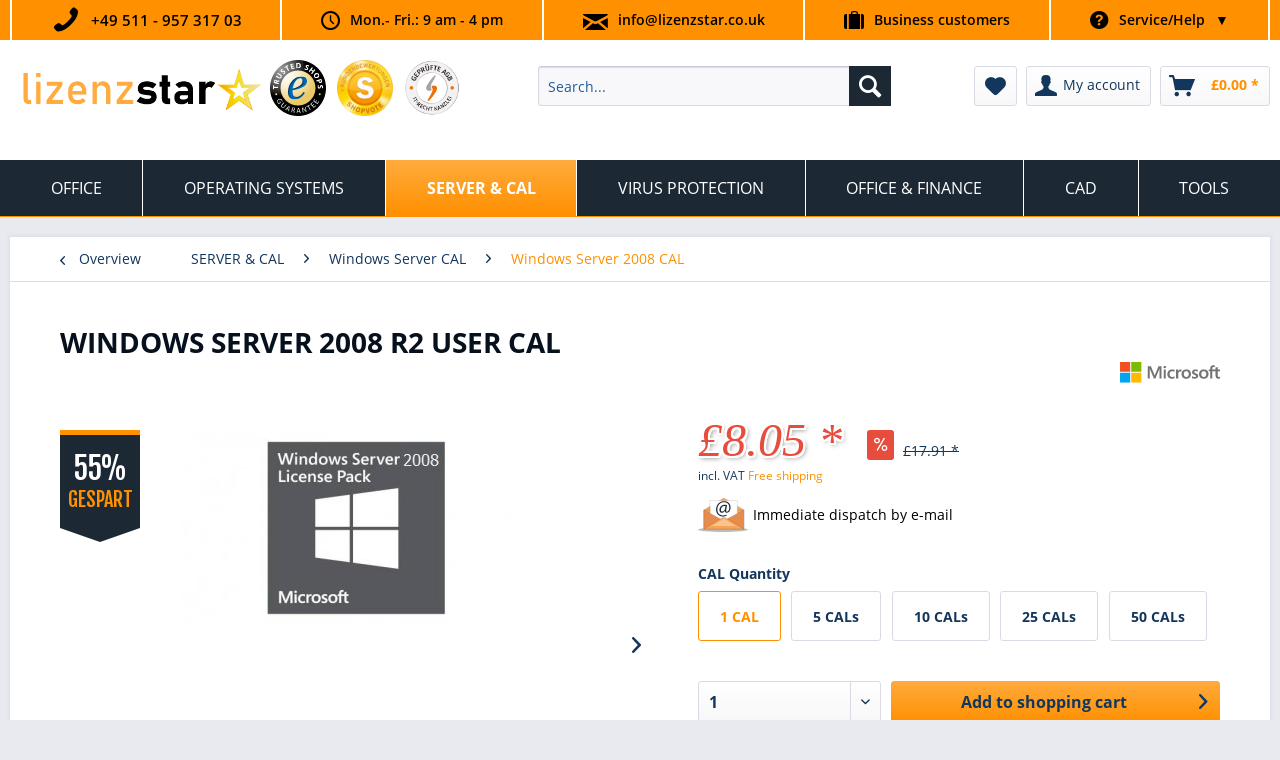

--- FILE ---
content_type: text/html; charset=UTF-8
request_url: https://www.lizenzstar.co.uk/windows-server-2008-r2-user-cal
body_size: 30429
content:
<!DOCTYPE html> <html class="no-js" lang="en" itemscope="itemscope" itemtype="https://schema.org/WebPage"> <head> <meta charset="utf-8"><script>window.gdprAppliesGlobally=true;if(!("cmp_id" in window)||window.cmp_id<1){window.cmp_id=-1}if(!("cmp_cdid" in window)){window.cmp_cdid=""}if(!("cmp_params" in window)){window.cmp_params=""}if(!("cmp_host" in window)){window.cmp_host="d.delivery.consentmanager.net"}if(!("cmp_cdn" in window)){window.cmp_cdn="cdn.consentmanager.net"}if(!("cmp_proto" in window)){window.cmp_proto="https:"}if(!("cmp_codesrc" in window)){window.cmp_codesrc="3"}window.cmp_getsupportedLangs=function(){var b=["DE","EN","FR","IT","NO","DA","FI","ES","PT","RO","BG","ET","EL","GA","HR","LV","LT","MT","NL","PL","SV","SK","SL","CS","HU","RU","SR","ZH","TR","UK","AR","BS"];if("cmp_customlanguages" in window){for(var a=0;a<window.cmp_customlanguages.length;a++){b.push(window.cmp_customlanguages[a].l.toUpperCase())}}return b};window.cmp_getRTLLangs=function(){return["AR"]};window.cmp_getlang=function(j){if(typeof(j)!="boolean"){j=true}if(j&&typeof(cmp_getlang.usedlang)=="string"&&cmp_getlang.usedlang!==""){return cmp_getlang.usedlang}var g=window.cmp_getsupportedLangs();var c=[];var f=location.hash;var e=location.search;var a="languages" in navigator?navigator.languages:[];if(f.indexOf("cmplang=")!=-1){c.push(f.substr(f.indexOf("cmplang=")+8,2).toUpperCase())}else{if(e.indexOf("cmplang=")!=-1){c.push(e.substr(e.indexOf("cmplang=")+8,2).toUpperCase())}else{if("cmp_setlang" in window&&window.cmp_setlang!=""){c.push(window.cmp_setlang.toUpperCase())}else{if(a.length>0){for(var d=0;d<a.length;d++){c.push(a[d])}}}}}if("language" in navigator){c.push(navigator.language)}if("userLanguage" in navigator){c.push(navigator.userLanguage)}var h="";for(var d=0;d<c.length;d++){var b=c[d].toUpperCase();if(g.indexOf(b)!=-1){h=b;break}if(b.indexOf("-")!=-1){b=b.substr(0,2)}if(g.indexOf(b)!=-1){h=b;break}}if(h==""&&typeof(cmp_getlang.defaultlang)=="string"&&cmp_getlang.defaultlang!==""){return cmp_getlang.defaultlang}else{if(h==""){h="EN"}}h=h.toUpperCase();return h};(function(){var n=document;var p=window;var f="";var b="_en";if("cmp_getlang" in p){f=p.cmp_getlang().toLowerCase();if("cmp_customlanguages" in p){for(var h=0;h<p.cmp_customlanguages.length;h++){if(p.cmp_customlanguages[h].l.toUpperCase()==f.toUpperCase()){f="en";break}}}b="_"+f}function g(e,d){var l="";e+="=";var i=e.length;if(location.hash.indexOf(e)!=-1){l=location.hash.substr(location.hash.indexOf(e)+i,9999)}else{if(location.search.indexOf(e)!=-1){l=location.search.substr(location.search.indexOf(e)+i,9999)}else{return d}}if(l.indexOf("&")!=-1){l=l.substr(0,l.indexOf("&"))}return l}var j=("cmp_proto" in p)?p.cmp_proto:"https:";var o=["cmp_id","cmp_params","cmp_host","cmp_cdn","cmp_proto"];for(var h=0;h<o.length;h++){if(g(o[h],"%%%")!="%%%"){window[o[h]]=g(o[h],"")}}var k=("cmp_ref" in p)?p.cmp_ref:location.href;var q=n.createElement("script");q.setAttribute("data-cmp-ab","1");var c=g("cmpdesign","");var a=g("cmpregulationkey","");q.src=j+"//"+p.cmp_host+"/delivery/cmp.php?"+("cmp_id" in p&&p.cmp_id>0?"id="+p.cmp_id:"")+("cmp_cdid" in p?"cdid="+p.cmp_cdid:"")+"&h="+encodeURIComponent(k)+(c!=""?"&cmpdesign="+encodeURIComponent(c):"")+(a!=""?"&cmpregulationkey="+encodeURIComponent(a):"")+("cmp_params" in p?"&"+p.cmp_params:"")+(n.cookie.length>0?"&__cmpfcc=1":"")+"&l="+f.toLowerCase()+"&o="+(new Date()).getTime();q.type="text/javascript";q.async=true;if(n.currentScript){n.currentScript.parentElement.appendChild(q)}else{if(n.body){n.body.appendChild(q)}else{var m=n.getElementsByTagName("body");if(m.length==0){m=n.getElementsByTagName("div")}if(m.length==0){m=n.getElementsByTagName("span")}if(m.length==0){m=n.getElementsByTagName("ins")}if(m.length==0){m=n.getElementsByTagName("script")}if(m.length==0){m=n.getElementsByTagName("head")}if(m.length>0){m[0].appendChild(q)}}}var q=n.createElement("script");q.src=j+"//"+p.cmp_cdn+"/delivery/js/cmp"+b+".min.js";q.type="text/javascript";q.setAttribute("data-cmp-ab","1");q.async=true;if(n.currentScript){n.currentScript.parentElement.appendChild(q)}else{if(n.body){n.body.appendChild(q)}else{var m=n.getElementsByTagName("body");if(m.length==0){m=n.getElementsByTagName("div")}if(m.length==0){m=n.getElementsByTagName("span")}if(m.length==0){m=n.getElementsByTagName("ins")}if(m.length==0){m=n.getElementsByTagName("script")}if(m.length==0){m=n.getElementsByTagName("head")}if(m.length>0){m[0].appendChild(q)}}}})();window.cmp_addFrame=function(b){if(!window.frames[b]){if(document.body){var a=document.createElement("iframe");a.style.cssText="display:none";a.name=b;document.body.appendChild(a)}else{window.setTimeout(window.cmp_addFrame,10,b)}}};window.cmp_rc=function(h){var b=document.cookie;var f="";var d=0;while(b!=""&&d<100){d++;while(b.substr(0,1)==" "){b=b.substr(1,b.length)}var g=b.substring(0,b.indexOf("="));if(b.indexOf(";")!=-1){var c=b.substring(b.indexOf("=")+1,b.indexOf(";"))}else{var c=b.substr(b.indexOf("=")+1,b.length)}if(h==g){f=c}var e=b.indexOf(";")+1;if(e==0){e=b.length}b=b.substring(e,b.length)}return(f)};window.cmp_stub=function(){var a=arguments;__cmapi.a=__cmapi.a||[];if(!a.length){return __cmapi.a}else{if(a[0]==="ping"){if(a[1]===2){a[2]({gdprApplies:gdprAppliesGlobally,cmpLoaded:false,cmpStatus:"stub",displayStatus:"hidden",apiVersion:"2.0",cmpId:31},true)}else{a[2](false,true)}}else{if(a[0]==="getUSPData"){a[2]({version:1,uspString:window.cmp_rc("")},true)}else{if(a[0]==="getTCData"){__cmapi.a.push([].slice.apply(a))}else{if(a[0]==="addEventListener"||a[0]==="removeEventListener"){__cmapi.a.push([].slice.apply(a))}else{if(a.length==4&&a[3]===false){a[2]({},false)}else{__cmapi.a.push([].slice.apply(a))}}}}}}};window.cmp_msghandler=function(d){var a=typeof d.data==="string";try{var c=a?JSON.parse(d.data):d.data}catch(f){var c=null}if(typeof(c)==="object"&&c!==null&&"__cmpCall" in c){var b=c.__cmpCall;window.__cmp(b.command,b.parameter,function(h,g){var e={__cmpReturn:{returnValue:h,success:g,callId:b.callId}};d.source.postMessage(a?JSON.stringify(e):e,"*")})}if(typeof(c)==="object"&&c!==null&&"__cmapiCall" in c){var b=c.__cmapiCall;window.__cmapi(b.command,b.parameter,function(h,g){var e={__cmapiReturn:{returnValue:h,success:g,callId:b.callId}};d.source.postMessage(a?JSON.stringify(e):e,"*")})}if(typeof(c)==="object"&&c!==null&&"__uspapiCall" in c){var b=c.__uspapiCall;window.__uspapi(b.command,b.version,function(h,g){var e={__uspapiReturn:{returnValue:h,success:g,callId:b.callId}};d.source.postMessage(a?JSON.stringify(e):e,"*")})}if(typeof(c)==="object"&&c!==null&&"__tcfapiCall" in c){var b=c.__tcfapiCall;window.__tcfapi(b.command,b.version,function(h,g){var e={__tcfapiReturn:{returnValue:h,success:g,callId:b.callId}};d.source.postMessage(a?JSON.stringify(e):e,"*")},b.parameter)}};window.cmp_setStub=function(a){if(!(a in window)||(typeof(window[a])!=="function"&&typeof(window[a])!=="object"&&(typeof(window[a])==="undefined"||window[a]!==null))){window[a]=window.cmp_stub;window[a].msgHandler=window.cmp_msghandler;window.addEventListener("message",window.cmp_msghandler,false)}};window.cmp_addFrame("__cmapiLocator");window.cmp_addFrame("__cmpLocator");window.cmp_addFrame("__uspapiLocator");window.cmp_addFrame("__tcfapiLocator");window.cmp_setStub("__cmapi");window.cmp_setStub("__cmp");window.cmp_setStub("__tcfapi");window.cmp_setStub("__uspapi");</script> <meta name="google-site-verification" content="iOH1awTnh0IdISYk3IHok_GPs5wYfuLQob1T84slaWk" /> <meta name="author" content="" /> <meta name="robots" content="index,follow" /> <meta name="revisit-after" content="15 days" /> <meta name="keywords" content="Windows, server, cheap, buy, instant, download, license, online, store, full version, ESD, instant shipping, audit proof, legal proof, Microsoft" /> <meta name="description" content="Buy Windows Server 2008 R2 User CAL cheap for instant download ✅ Trusted Shop ✅ Email IMMEDIATE SHIPPING ✅ Free SUPPORT ✅ Live Chat" /> <meta property="og:type" content="product" /> <meta property="og:site_name" content="Lizenzstar" /> <meta property="og:url" content="https://www.lizenzstar.co.uk/windows-server-2008-r2-user-cal" /> <meta property="og:title" content="Windows Server 2008 R2 User CAL" /> <meta property="og:description" content=" Windows Server 2008 R2 User CAL Windows Server 2008 R2 is a digital platform that allows organizations to conveniently manage and control the servers they use. Thanks to a Single User CAL for Windows Server 2008 R2 , a single user is..." /> <meta property="og:image" content="https://www.lizenzstar.co.uk/media/image/99/7e/df/Server-2008-R2-user-cal-Lizenzstar.jpg" /> <meta name="twitter:card" content="product" /> <meta name="twitter:site" content="Lizenzstar" /> <meta name="twitter:title" content="Windows Server 2008 R2 User CAL" /> <meta name="twitter:description" content=" Windows Server 2008 R2 User CAL Windows Server 2008 R2 is a digital platform that allows organizations to conveniently manage and control the servers they use. Thanks to a Single User CAL for Windows Server 2008 R2 , a single user is..." /> <meta name="twitter:image" content="https://www.lizenzstar.co.uk/media/image/99/7e/df/Server-2008-R2-user-cal-Lizenzstar.jpg" /> <meta property="product:brand" content="Microsoft" /> <meta property="product:price" content="8,05" /> <meta property="product:product_link" content="https://www.lizenzstar.co.uk/windows-server-2008-r2-user-cal" /> <meta itemprop="copyrightHolder" content="Lizenzstar" /> <meta itemprop="copyrightYear" content="2014" /> <meta itemprop="isFamilyFriendly" content="True" /> <meta itemprop="image" content="https://www.lizenzstar.co.uk/media/image/fb/d4/5e/lizenzstar-logolH6VZ1BQzsoz6.png" /> <meta name="viewport" content="width=device-width, initial-scale=1.0"> <meta name="mobile-web-app-capable" content="yes"> <meta name="apple-mobile-web-app-title" content="Lizenzstar"> <meta name="apple-mobile-web-app-capable" content="yes"> <meta name="apple-mobile-web-app-status-bar-style" content="default"> <link rel="apple-touch-icon-precomposed" href="https://www.lizenzstar.co.uk/media/image/51/83/bc/star.png"> <link rel="shortcut icon" href="https://www.lizenzstar.co.uk/media/image/51/83/bc/star.png"> <meta name="msapplication-navbutton-color" content="#ff9000" /> <meta name="application-name" content="Lizenzstar" /> <meta name="msapplication-starturl" content="https://www.lizenzstar.co.uk/" /> <meta name="msapplication-window" content="width=1024;height=768" /> <meta name="msapplication-TileImage" content="https://www.lizenzstar.co.uk/media/image/51/83/bc/star.png"> <meta name="msapplication-TileColor" content="#ff9000"> <meta name="theme-color" content="#ff9000" /> <link rel="canonical" href="https://www.lizenzstar.co.uk/windows-server-2008-r2-user-cal" /> <title itemprop="name">Windows Server 2008 R2 User CAL kaufen</title> <link href="/web/cache/1766579172_de20b19365135a080590f5a0724674bf.css" media="all" rel="stylesheet" type="text/css" /> <link href="https://fonts.googleapis.com/css2?family=Fjalla+One&display=swap" rel="stylesheet"><link href="https://fonts.googleapis.com/css2?family=Bangers&display=swap" rel="stylesheet"> <script>
dataLayer = window.dataLayer || []; dataLayer.push({"pageTitle":"Windows Server 2008 R2 User CAL | Windows Server 2008 CAL | Windows Server CAL | SERVER & CAL | Lizenzstar","pageCategory":"Detail","pageSubCategory":"","pageCategoryID":312,"productCategoryPath":"","pageSubCategoryID":"","pageCountryCode":"en_GB","pageLanguageCode":"en","pageVersion":1,"pageTestVariation":"1","pageValue":1,"pageAttributes":"1","productID":389,"productStyleID":"","productEAN":"0889842427776","productName":"Windows Server 2008 R2 User CAL","productPrice":"8.05","productCategory":null,"productCurrency":"GBP","productColor":"","productRealColor":"","productSku":"LS-101715"});
var google_tag_params = {ecomm_pagetype:"product",ecomm_pcat:["Windows Server 2008 CAL"],ecomm_prodid:"LS-101715",ecomm_pname:"Windows Server 2008 R2 User CAL",ecomm_pvalue:8.05,ecomm_totalvalue:8.05}
dataLayer.push ({
'event':'remarketingTriggered',
'google_tag_params': window.google_tag_params
});
dataLayer.push (
{"ecommerce":{"currencyCode":"GBP","detail":{"products":[{"name":"Windows Server 2008 R2 User CAL 1 CAL","id":"LS-101715","price":8.05,"brand":"Microsoft","category":"Windows Server 2008 CAL"}]},"impressions":[{"name":"Windows Server 2008 Device CAL","id":"LS-101708","price":8.05,"brand":"Microsoft","position":1,"list":"Similar Articles"},{"name":"Windows Server 2008 R2 Device CAL","id":"LS-101716","price":8.05,"brand":"Microsoft","position":2,"list":"Similar Articles"},{"name":"Windows Server 2008 User CAL","id":"LS-101707","price":8.05,"brand":"Microsoft","position":3,"list":"Similar Articles"},{"name":"Windows Server 2012 User CAL","id":"LS-101727","price":8.95,"brand":"Microsoft","position":4,"list":"Similar Articles"},{"name":"Microsoft RDS 2016 User CAL + User Access License","id":"LS-102596","price":36.85,"brand":"Microsoft","position":5,"list":"Similar Articles"}]}}
);
</script> <script>(function(w,d,s,l,i){w[l]=w[l]||[];w[l].push({'gtm.start':
new Date().getTime(),event:'gtm.js'});var f=d.getElementsByTagName(s)[0],
j=d.createElement(s),dl=l!='dataLayer'?'&l='+l:'';j.async=true;j.src=
'https://www.googletagmanager.com/gtm.js?id='+i+dl;f.parentNode.insertBefore(j,f);
})(window,document,'script','dataLayer','GTM-WKGRFWB');</script> <script type="text/javascript" id='SemesTawkIntegration'>
// hi, its SemesTawkIntegration
console.warn('SemesTawkIntegration has been successfully installed. Configuration missing: Check the Settings of the Plugin in the Backend!');
</script> <script src="https://www.google.com/recaptcha/api.js?render=6LeYsc8ZAAAAAI5JKU5tMwh1R8sddJCxxSaIiHXD"></script> <style type="text/css"> .grecaptcha-badge { display: none; } </style> </head> <body class=" is--ctl-detail is--act-index lcc--active amazon-pay-listing-buttons gtm-enhanced-ecommerce-active " >  <noscript> <iframe src="https://www.googletagmanager.com/ns.html?id=GTM-WKGRFWB" height="0" width="0" style="display:none;visibility:hidden"> </iframe> </noscript>  <div class="page-wrap"> <noscript class="noscript-main"> <div class="alert is--warning"> <div class="alert--icon"> <i class="icon--element icon--warning"></i> </div> <div class="alert--content"> To be able to use Lizenzstar in full range, we recommend activating Javascript in your browser. </div> </div> </noscript> <header class="header-main">  <div class="topbar-menu"> <nav id="nav"> <ul class="main-nav"> <li class="topbar-div1"><a class="support-topbar" href="tel:+49511 95731703"><i class="icon--phone"></i><span class="tel-support">+49 511 - 957 317 03</span></a></li> <li class="topbar-div2"><span href=""><i class="icon--clock"></i>Mon.- Fri.: 9 am - 4 pm</span></li> <li class="topbar-div3"><a href="/cdn-cgi/l/email-protection#254c4b434a65494c5f404b5f565144570b464a0b504e"><i class="icon--mail"></i><span class="__cf_email__" data-cfemail="345d5a525b74585d4e515a4e474055461a575b1a415f">[email&#160;protected]</span></a></li> <li class="topbar-div5"><a href="https://lizenzstar.co.uk/registerFC/index/sValidation/H"><i class="icon--suitcase"></i>Business customers</a></li> <li class="topbar-div4"> <a> <i class="icon--help"></i>Service/Help<span class="drop-fa-fa">▼</span> </a> <ul class="dropdown"> <li><a href="https://get.teamviewer.com/lizenzstar" target="_blank" rel="nofollow noopener">TeamViewer Support</a></li> <li><a href="javascript:openCookieConsentManager()">Cookie-Settings</a></li> <li><a href="https://www.lizenzstar.co.uk/contact-form">Contact</a></li> <li><a href="https://www.lizenzstar.co.uk/shipping-and-payment-terms">Shipping and payment conditions</a></li> <li><a href="https://www.lizenzstar.co.uk/privacy">Data protection</a></li> <li><a href="https://www.lizenzstar.co.uk/gtc">GTC</a></li> <li><a href="https://www.lizenzstar.co.uk/legal-notice">Legal Notice</a></li> </ul> </li> </ul> </nav> </div> <div class="top-bar"> <div class="container block-group"> <nav class="top-bar--navigation block" role="menubar">   </nav> </div> </div> <div class="container header--navigation"> <div class="logo-main block-group" role="banner"> <div class="logo--shop block"> <a class="logo--link" href="https://www.lizenzstar.co.uk/" title="Lizenzstar - Switch to homepage"> <picture> <source srcset="https://www.lizenzstar.co.uk/media/image/fb/d4/5e/lizenzstar-logolH6VZ1BQzsoz6.png" media="(min-width: 78.75em)"> <source srcset="https://www.lizenzstar.co.uk/media/image/fb/d4/5e/lizenzstar-logolH6VZ1BQzsoz6.png" media="(min-width: 64em)"> <source srcset="https://www.lizenzstar.co.uk/media/image/fb/d4/5e/lizenzstar-logolH6VZ1BQzsoz6.png" media="(min-width: 48em)"> <img srcset="https://www.lizenzstar.co.uk/media/image/fb/d4/5e/lizenzstar-logolH6VZ1BQzsoz6.png" alt="Lizenzstar - Switch to homepage" /> </picture> </a> </div> <div id="unsere-siegel"> <ul class="ls-siegelliste"> <li> <a class="siegel-ts" href="https://www.trustedshops.co.uk/buyerrating/info_X62A9A15F932FF16DE4A055E8A95E2D64.html" target="_blank" rel="nofollow noopener"> <img src="https://lizenzstar.de/media/vector/f9/e7/2f/Trusted_Shops_Lizenzstar.svg" alt="trusted-shops-zertifiziert-lizenzstar" /> </a> </li> <li> <p class="siegel-sv" href="https://www.shopvote.de/bewertung_lizenzstar_de_17542.html" target="_blank"> <img src="https://widgets.shopvote.de/view.php?shopid=17542&bn=52&lang=de" id="svimage-52" alt="Shopbewertung - lizenzstar.de" border="0" align="bottom" hspace="1" /> </p> </li> <li> <p class="siegel-it-r-k" href="https://www.it-recht-kanzlei.de/" target="_blank"> <img src="https://www.it-recht-kanzlei.de/logo/AGB-Logo.png?i=37974-1e0f6-39ca-9080-1" alt="Vertreten durch die IT-Recht Kanzlei" /> </p> </li> </ul> </div> </div> <nav class="shop--navigation block-group"> <ul class="navigation--list block-group" role="menubar"> <li class="navigation--entry entry--menu-left" role="menuitem"> <a class="entry--link entry--trigger btn is--icon-left" href="#offcanvas--left" data-offcanvas="true" data-offCanvasSelector=".sidebar-main" aria-label="Menu"> <i class="icon--menu"></i> Menu </a> </li> <li class="navigation--entry entry--search" role="menuitem" data-search="true" aria-haspopup="true" data-minLength="3"> <a class="btn entry--link entry--trigger" href="#show-hide--search" title="Show / close search" aria-label="Show / close search"> <i class="icon--search"></i> <span class="search--display">Search</span> </a> <form action="/search" method="get" class="main-search--form"> <input type="search" name="sSearch" aria-label="Search..." class="main-search--field" autocomplete="off" autocapitalize="off" placeholder="Search..." maxlength="30" /> <button type="submit" class="main-search--button" aria-label="Search"> <i class="icon--search"></i> <span class="main-search--text">Search</span> </button> <div class="form--ajax-loader">&nbsp;</div> </form> <div class="main-search--results"></div> </li>  <li class="navigation--entry entry--notepad" role="menuitem"> <a href="https://www.lizenzstar.co.uk/note" title="Wish list" aria-label="Wish list" class="btn"> <i class="icon--heart"></i> </a> </li> <li class="navigation--entry entry--account with-slt" role="menuitem" data-offcanvas="true" data-offCanvasSelector=".account--dropdown-navigation"> <a href="https://www.lizenzstar.co.uk/account" title="My account" aria-label="My account" class="btn is--icon-left entry--link account--link"> <i class="icon--account"></i> <span class="account--display"> My account </span> </a> <div class="account--dropdown-navigation"> <div class="navigation--smartphone"> <div class="entry--close-off-canvas"> <a href="#close-account-menu" class="account--close-off-canvas" title="Close menu" aria-label="Close menu"> Close menu <i class="icon--arrow-right"></i> </a> </div> </div> <div class="account--menu is--rounded is--personalized"> <span class="navigation--headline"> My account </span> <div class="account--menu-container"> <ul class="sidebar--navigation navigation--list is--level0 show--active-items"> <li class="navigation--entry"> <span class="navigation--signin"> <a href="https://www.lizenzstar.co.uk/account#hide-registration" class="blocked--link btn is--primary navigation--signin-btn" data-collapseTarget="#registration" data-action="close"> Sign in </a> <span class="navigation--register"> or <a href="https://www.lizenzstar.co.uk/account#show-registration" class="blocked--link" data-collapseTarget="#registration" data-action="open"> register </a> </span> </span> </li> <li><div class="amazon-pay-button-wrapper login-dropdown-wrapper"> <div class="amazon-login-button"></div> </div></li> <li class="navigation--entry"> <a href="https://www.lizenzstar.co.uk/account" title="Overview" class="navigation--link"> Overview </a> </li> <li class="navigation--entry"> <a href="https://www.lizenzstar.co.uk/account/profile" title="Profile" class="navigation--link" rel="nofollow"> Profile </a> </li> <li class="navigation--entry"> <a href="https://www.lizenzstar.co.uk/address/index/sidebar/" title="Addresses" class="navigation--link" rel="nofollow"> Addresses </a> </li> <li class="navigation--entry"> <a href="https://www.lizenzstar.co.uk/account/payment" title="Payment methods" class="navigation--link" rel="nofollow"> Payment methods </a> </li> <li class="navigation--entry"> <a href="https://www.lizenzstar.co.uk/StripePaymentAccount/manageCreditCards" title="Manage credit cards" class="navigation--link"> Manage credit cards </a> </li> <li class="navigation--entry"> <a href="https://www.lizenzstar.co.uk/account/orders" title="Orders " class="navigation--link" rel="nofollow"> Orders </a> </li> <li class="navigation--entry"> <a href="https://www.lizenzstar.co.uk/account/offers" title="Offers" class="navigation--link"> Offers </a> </li> <li class="navigation--entry"> <a href="https://www.lizenzstar.co.uk/account/downloads" title="Instant downloads" class="navigation--link" rel="nofollow"> Instant downloads </a> </li> <li class="navigation--entry"> <a href="https://www.lizenzstar.co.uk/note" title="Wish list" class="navigation--link" rel="nofollow"> Wish list </a> </li> </ul> </div> </div> </div> </li> <li class="navigation--entry entry--cart" role="menuitem"> <a class="btn is--icon-left cart--link" href="https://www.lizenzstar.co.uk/checkout/cart" title="Shopping cart" aria-label="Shopping cart"> <span class="cart--display"> Shopping cart </span> <span class="badge is--primary is--minimal cart--quantity is--hidden">0</span> <i class="icon--basket"></i> <span class="cart--amount"> &pound;0.00 * </span> </a> <div class="ajax-loader">&nbsp;</div> </li>  </ul> </nav> <div class="container--ajax-cart" data-collapse-cart="true" data-displayMode="offcanvas"></div> </div> </header> <nav class="navigation-main"> <div class="container" data-menu-scroller="true" data-listSelector=".navigation--list.container" data-viewPortSelector=".navigation--list-wrapper"> <div class="navigation--list-wrapper"> <ul class="navigation--list container" role="menubar" itemscope="itemscope" itemtype="https://schema.org/SiteNavigationElement"> <li class="navigation--entry is--home" role="menuitem"><a class="navigation--link is--first" href="https://www.lizenzstar.co.uk/" title="Home" aria-label="Home" itemprop="url"><span itemprop="name">Home</span></a></li><li class="navigation--entry" role="menuitem"><a class="navigation--link" href="https://www.lizenzstar.co.uk/office/" title="OFFICE" aria-label="OFFICE" itemprop="url"><span itemprop="name">OFFICE</span></a></li><li class="navigation--entry" role="menuitem"><a class="navigation--link" href="https://www.lizenzstar.co.uk/operating-systems/" title="OPERATING SYSTEMS" aria-label="OPERATING SYSTEMS" itemprop="url"><span itemprop="name">OPERATING SYSTEMS</span></a></li><li class="navigation--entry is--active" role="menuitem"><a class="navigation--link is--active" href="https://www.lizenzstar.co.uk/server/" title="SERVER & CAL" aria-label="SERVER & CAL" itemprop="url"><span itemprop="name">SERVER & CAL</span></a></li><li class="navigation--entry" role="menuitem"><a class="navigation--link" href="https://www.lizenzstar.co.uk/virus-protection/" title="VIRUS PROTECTION" aria-label="VIRUS PROTECTION" itemprop="url"><span itemprop="name">VIRUS PROTECTION</span></a></li><li class="navigation--entry" role="menuitem"><a class="navigation--link" href="https://www.lizenzstar.co.uk/office-and-finances/" title="OFFICE & FINANCE" aria-label="OFFICE & FINANCE" itemprop="url"><span itemprop="name">OFFICE & FINANCE</span></a></li><li class="navigation--entry" role="menuitem"><a class="navigation--link" href="https://www.lizenzstar.co.uk/cad-programme/" title="CAD" aria-label="CAD" itemprop="url"><span itemprop="name">CAD</span></a></li><li class="navigation--entry" role="menuitem"><a class="navigation--link" href="https://www.lizenzstar.co.uk/tools/" title="TOOLS" aria-label="TOOLS" itemprop="url"><span itemprop="name">TOOLS</span></a></li> </ul> </div> <div class="advanced-menu" data-advanced-menu="true" data-hoverDelay="250"> <div class="menu--container"> <div class="button-container"> <a href="https://www.lizenzstar.co.uk/office/" class="button--category" aria-label="To category OFFICE" title="To category OFFICE"> <i class="icon--arrow-right"></i> To category OFFICE </a> <span class="button--close"> <i class="icon--cross"></i> </span> </div> <div class="content--wrapper has--content"> <ul class="menu--list menu--level-0 columns--4" style="width: 100%;"> <li class="menu--list-item item--level-0" style="width: 100%"> <a href="https://www.lizenzstar.co.uk/microsoft-office-packages/" class="menu--list-item-link" aria-label="Office Packages" title="Office Packages">Office Packages</a> <ul class="menu--list menu--level-1 columns--4"> <li class="menu--list-item item--level-1"> <a href="https://www.lizenzstar.co.uk/microsoft-office-2024/" class="menu--list-item-link" aria-label="Microsoft Office 2024" title="Microsoft Office 2024">Microsoft Office 2024</a> </li> <li class="menu--list-item item--level-1"> <a href="https://www.lizenzstar.co.uk/microsoft-office-2021/" class="menu--list-item-link" aria-label="Microsoft Office 2021" title="Microsoft Office 2021">Microsoft Office 2021</a> </li> <li class="menu--list-item item--level-1"> <a href="https://www.lizenzstar.co.uk/microsoft-office-2019/" class="menu--list-item-link" aria-label="Microsoft Office 2019" title="Microsoft Office 2019">Microsoft Office 2019</a> </li> <li class="menu--list-item item--level-1"> <a href="https://www.lizenzstar.co.uk/microsoft-office-2016/" class="menu--list-item-link" aria-label="Microsoft Office 2016" title="Microsoft Office 2016">Microsoft Office 2016</a> </li> <li class="menu--list-item item--level-1"> <a href="https://www.lizenzstar.co.uk/microsoft-office-2013/" class="menu--list-item-link" aria-label="Microsoft Office 2013" title="Microsoft Office 2013">Microsoft Office 2013</a> </li> <li class="menu--list-item item--level-1"> <a href="https://www.lizenzstar.co.uk/microsoft-office-2010/" class="menu--list-item-link" aria-label="Microsoft Office 2010" title="Microsoft Office 2010">Microsoft Office 2010</a> </li> <li class="menu--list-item item--level-1"> <a href="https://www.lizenzstar.co.uk/microsoft-office-365" class="menu--list-item-link" aria-label="Microsoft Office 365" title="Microsoft Office 365">Microsoft Office 365</a> </li> </ul> </li> <li class="menu--list-item item--level-0" style="width: 100%"> <a href="https://www.lizenzstar.co.uk/microsoft-office-packages-mac/" class="menu--list-item-link" aria-label="Office Packages for Mac" title="Office Packages for Mac">Office Packages for Mac</a> <ul class="menu--list menu--level-1 columns--4"> <li class="menu--list-item item--level-1"> <a href="https://www.lizenzstar.co.uk/microsoft-office-2024-mac/" class="menu--list-item-link" aria-label="Office 2024 Mac" title="Office 2024 Mac">Office 2024 Mac</a> </li> <li class="menu--list-item item--level-1"> <a href="https://www.lizenzstar.co.uk/microsoft-office-2021-mac/" class="menu--list-item-link" aria-label="Office 2021 Mac" title="Office 2021 Mac">Office 2021 Mac</a> </li> <li class="menu--list-item item--level-1"> <a href="https://www.lizenzstar.co.uk/microsoft-office-2019-mac/" class="menu--list-item-link" aria-label="Office 2019 Mac" title="Office 2019 Mac">Office 2019 Mac</a> </li> <li class="menu--list-item item--level-1"> <a href="https://www.lizenzstar.co.uk/microsoft-office-2016-mac/" class="menu--list-item-link" aria-label="Office 2016 Mac" title="Office 2016 Mac">Office 2016 Mac</a> </li> <li class="menu--list-item item--level-1"> <a href="https://www.lizenzstar.co.uk/cat/index/sCategory/735" class="menu--list-item-link" aria-label="Office 2011 Mac" title="Office 2011 Mac">Office 2011 Mac</a> </li> <li class="menu--list-item item--level-1"> <a href="https://www.lizenzstar.co.uk/office-365-mac/" class="menu--list-item-link" aria-label="Office 365 Mac" title="Office 365 Mac">Office 365 Mac</a> </li> </ul> </li> <li class="menu--list-item item--level-0" style="width: 100%"> <a href="https://www.lizenzstar.co.uk/microsoft-office-programs/" class="menu--list-item-link" aria-label="Office single apps for Windows" title="Office single apps for Windows">Office single apps for Windows</a> <ul class="menu--list menu--level-1 columns--4"> <li class="menu--list-item item--level-1"> <a href="https://www.lizenzstar.co.uk/microsoft-word/" class="menu--list-item-link" aria-label="Microsoft Word" title="Microsoft Word">Microsoft Word</a> </li> <li class="menu--list-item item--level-1"> <a href="https://www.lizenzstar.co.uk/microsoft-excel/" class="menu--list-item-link" aria-label="Microsoft Excel" title="Microsoft Excel">Microsoft Excel</a> </li> <li class="menu--list-item item--level-1"> <a href="https://www.lizenzstar.co.uk/microsoft-outlook/" class="menu--list-item-link" aria-label="Microsoft Outlook" title="Microsoft Outlook">Microsoft Outlook</a> </li> <li class="menu--list-item item--level-1"> <a href="https://www.lizenzstar.co.uk/microsoft-powerpoint/" class="menu--list-item-link" aria-label="Microsoft Powerpoint" title="Microsoft Powerpoint">Microsoft Powerpoint</a> </li> <li class="menu--list-item item--level-1"> <a href="https://www.lizenzstar.co.uk/microsoft-publisher/" class="menu--list-item-link" aria-label="Microsoft Publisher" title="Microsoft Publisher">Microsoft Publisher</a> </li> <li class="menu--list-item item--level-1"> <a href="https://www.lizenzstar.co.uk/microsoft-access/" class="menu--list-item-link" aria-label="Microsoft Access" title="Microsoft Access">Microsoft Access</a> </li> </ul> </li> <li class="menu--list-item item--level-0" style="width: 100%"> <a href="https://www.lizenzstar.co.uk/microsoft-office-programs-mac/" class="menu--list-item-link" aria-label="Office single apps for Mac" title="Office single apps for Mac">Office single apps for Mac</a> <ul class="menu--list menu--level-1 columns--4"> <li class="menu--list-item item--level-1"> <a href="https://www.lizenzstar.co.uk/microsoft-word-mac/" class="menu--list-item-link" aria-label="Microsoft Word Mac" title="Microsoft Word Mac">Microsoft Word Mac</a> </li> <li class="menu--list-item item--level-1"> <a href="https://www.lizenzstar.co.uk/microsoft-excel-mac/" class="menu--list-item-link" aria-label="Microsoft Excel Mac" title="Microsoft Excel Mac">Microsoft Excel Mac</a> </li> <li class="menu--list-item item--level-1"> <a href="https://www.lizenzstar.co.uk/microsoft-outlook-mac/" class="menu--list-item-link" aria-label="Microsoft Outlook Mac" title="Microsoft Outlook Mac">Microsoft Outlook Mac</a> </li> <li class="menu--list-item item--level-1"> <a href="https://www.lizenzstar.co.uk/microsoft-powerpoint-mac/" class="menu--list-item-link" aria-label="Microsoft PowerPoint Mac" title="Microsoft PowerPoint Mac">Microsoft PowerPoint Mac</a> </li> </ul> </li> <li class="menu--list-item item--level-0" style="width: 100%"> <a href="https://www.lizenzstar.co.uk/microsoft-project/" class="menu--list-item-link" aria-label="Microsoft Project" title="Microsoft Project">Microsoft Project</a> <ul class="menu--list menu--level-1 columns--4"> <li class="menu--list-item item--level-1"> <a href="https://www.lizenzstar.co.uk/cat/index/sCategory/749" class="menu--list-item-link" aria-label="Microsoft Project 2024" title="Microsoft Project 2024">Microsoft Project 2024</a> </li> <li class="menu--list-item item--level-1"> <a href="https://www.lizenzstar.co.uk/microsoft-project-2021/" class="menu--list-item-link" aria-label="Microsoft Project 2021" title="Microsoft Project 2021">Microsoft Project 2021</a> </li> <li class="menu--list-item item--level-1"> <a href="https://www.lizenzstar.co.uk/microsoft-project-2019/" class="menu--list-item-link" aria-label="Microsoft Project 2019" title="Microsoft Project 2019">Microsoft Project 2019</a> </li> <li class="menu--list-item item--level-1"> <a href="https://www.lizenzstar.co.uk/microsoft-project-2016/" class="menu--list-item-link" aria-label="Microsoft Project 2016" title="Microsoft Project 2016">Microsoft Project 2016</a> </li> <li class="menu--list-item item--level-1"> <a href="https://www.lizenzstar.co.uk/microsoft-project-2013/" class="menu--list-item-link" aria-label="Microsoft Project 2013" title="Microsoft Project 2013">Microsoft Project 2013</a> </li> <li class="menu--list-item item--level-1"> <a href="https://www.lizenzstar.co.uk/microsoft-project-2010/" class="menu--list-item-link" aria-label="Microsoft Project 2010" title="Microsoft Project 2010">Microsoft Project 2010</a> </li> </ul> </li> <li class="menu--list-item item--level-0" style="width: 100%"> <a href="https://www.lizenzstar.co.uk/microsoft-visio/" class="menu--list-item-link" aria-label="Microsoft Visio" title="Microsoft Visio">Microsoft Visio</a> <ul class="menu--list menu--level-1 columns--4"> <li class="menu--list-item item--level-1"> <a href="https://www.lizenzstar.co.uk/cat/index/sCategory/750" class="menu--list-item-link" aria-label="Microsoft Visio 2024" title="Microsoft Visio 2024">Microsoft Visio 2024</a> </li> <li class="menu--list-item item--level-1"> <a href="https://www.lizenzstar.co.uk/microsoft-visio-2021" class="menu--list-item-link" aria-label="Microsoft Visio 2021" title="Microsoft Visio 2021">Microsoft Visio 2021</a> </li> <li class="menu--list-item item--level-1"> <a href="https://www.lizenzstar.co.uk/microsoft-visio-2019/" class="menu--list-item-link" aria-label="Microsoft Visio 2019" title="Microsoft Visio 2019">Microsoft Visio 2019</a> </li> <li class="menu--list-item item--level-1"> <a href="https://www.lizenzstar.co.uk/microsoft-visio-2016/" class="menu--list-item-link" aria-label="Microsoft Visio 2016" title="Microsoft Visio 2016">Microsoft Visio 2016</a> </li> <li class="menu--list-item item--level-1"> <a href="https://www.lizenzstar.co.uk/microsoft-visio-2013/" class="menu--list-item-link" aria-label="Microsoft Visio 2013" title="Microsoft Visio 2013">Microsoft Visio 2013</a> </li> <li class="menu--list-item item--level-1"> <a href="https://www.lizenzstar.co.uk/microsoft-visio-2010/" class="menu--list-item-link" aria-label="Microsoft Visio 2010" title="Microsoft Visio 2010">Microsoft Visio 2010</a> </li> </ul> </li> <li class="menu--list-item item--level-0" style="width: 100%"> <a href="https://www.lizenzstar.co.uk/microsoft-visual-studio/" class="menu--list-item-link" aria-label="Microsoft Visual Studio" title="Microsoft Visual Studio">Microsoft Visual Studio</a> <ul class="menu--list menu--level-1 columns--4"> <li class="menu--list-item item--level-1"> <a href="https://www.lizenzstar.co.uk/microsoft-visual-studio-2022/" class="menu--list-item-link" aria-label="Microsoft Visual Studio 2022" title="Microsoft Visual Studio 2022">Microsoft Visual Studio 2022</a> </li> <li class="menu--list-item item--level-1"> <a href="https://www.lizenzstar.co.uk/microsoft-visual-studio-2019/" class="menu--list-item-link" aria-label="Microsoft Visual Studio 2019" title="Microsoft Visual Studio 2019">Microsoft Visual Studio 2019</a> </li> <li class="menu--list-item item--level-1"> <a href="https://www.lizenzstar.co.uk/microsoft-visual-studio-2017/" class="menu--list-item-link" aria-label="Microsoft Visual Studio 2017" title="Microsoft Visual Studio 2017">Microsoft Visual Studio 2017</a> </li> <li class="menu--list-item item--level-1"> <a href="https://www.lizenzstar.co.uk/microsoft-visual-studio-2015/" class="menu--list-item-link" aria-label="Microsoft Visual Studio 2015" title="Microsoft Visual Studio 2015">Microsoft Visual Studio 2015</a> </li> </ul> </li> <li class="menu--list-item item--level-0" style="width: 100%"> <a href="https://www.lizenzstar.co.uk/microsoft-skype-for-business/" class="menu--list-item-link" aria-label="Microsoft Skype for Business" title="Microsoft Skype for Business">Microsoft Skype for Business</a> <ul class="menu--list menu--level-1 columns--4"> <li class="menu--list-item item--level-1"> <a href="https://www.lizenzstar.co.uk/microsoft-skype-for-business-2019/" class="menu--list-item-link" aria-label="Microsoft Skype for Business 2019" title="Microsoft Skype for Business 2019">Microsoft Skype for Business 2019</a> </li> <li class="menu--list-item item--level-1"> <a href="https://www.lizenzstar.co.uk/microsoft-skype-for-business-2016/" class="menu--list-item-link" aria-label="Microsoft Skype for Business 2016" title="Microsoft Skype for Business 2016">Microsoft Skype for Business 2016</a> </li> <li class="menu--list-item item--level-1"> <a href="https://www.lizenzstar.co.uk/microsoft-lync-2013/" class="menu--list-item-link" aria-label="Microsoft Lync 2013" title="Microsoft Lync 2013">Microsoft Lync 2013</a> </li> </ul> </li> </ul> </div> </div> <div class="menu--container"> <div class="button-container"> <a href="https://www.lizenzstar.co.uk/operating-systems/" class="button--category" aria-label="To category OPERATING SYSTEMS" title="To category OPERATING SYSTEMS"> <i class="icon--arrow-right"></i> To category OPERATING SYSTEMS </a> <span class="button--close"> <i class="icon--cross"></i> </span> </div> <div class="content--wrapper has--content"> <ul class="menu--list menu--level-0 columns--4" style="width: 100%;"> <li class="menu--list-item item--level-0" style="width: 100%"> <a href="https://www.lizenzstar.co.uk/windows-operating-systems/" class="menu--list-item-link" aria-label="Windows operating systems" title="Windows operating systems">Windows operating systems</a> <ul class="menu--list menu--level-1 columns--4"> <li class="menu--list-item item--level-1"> <a href="https://www.lizenzstar.co.uk/windows-11/" class="menu--list-item-link" aria-label="Windows 11" title="Windows 11">Windows 11</a> </li> <li class="menu--list-item item--level-1"> <a href="https://www.lizenzstar.co.uk/windows-10/" class="menu--list-item-link" aria-label="Windows 10" title="Windows 10">Windows 10</a> </li> <li class="menu--list-item item--level-1"> <a href="https://www.lizenzstar.co.uk/windows-8/" class="menu--list-item-link" aria-label="Windows 8" title="Windows 8">Windows 8</a> </li> <li class="menu--list-item item--level-1"> <a href="https://www.lizenzstar.co.uk/windows-7/" class="menu--list-item-link" aria-label="Windows 7" title="Windows 7">Windows 7</a> </li> </ul> </li> </ul> </div> </div> <div class="menu--container"> <div class="button-container"> <a href="https://www.lizenzstar.co.uk/server/" class="button--category" aria-label="To category SERVER &amp; CAL" title="To category SERVER &amp; CAL"> <i class="icon--arrow-right"></i> To category SERVER & CAL </a> <span class="button--close"> <i class="icon--cross"></i> </span> </div> <div class="content--wrapper has--content"> <ul class="menu--list menu--level-0 columns--4" style="width: 100%;"> <li class="menu--list-item item--level-0" style="width: 100%"> <a href="https://www.lizenzstar.co.uk/windows-server/" class="menu--list-item-link" aria-label="Windows Server" title="Windows Server">Windows Server</a> <ul class="menu--list menu--level-1 columns--4"> <li class="menu--list-item item--level-1"> <a href="https://www.lizenzstar.co.uk/windows-server-2025/" class="menu--list-item-link" aria-label="Windows Server 2025" title="Windows Server 2025">Windows Server 2025</a> </li> <li class="menu--list-item item--level-1"> <a href="https://www.lizenzstar.co.uk/windows-server-2022/" class="menu--list-item-link" aria-label="Windows Server 2022" title="Windows Server 2022">Windows Server 2022</a> </li> <li class="menu--list-item item--level-1"> <a href="https://www.lizenzstar.co.uk/windows-server-2019/" class="menu--list-item-link" aria-label="Windows Server 2019" title="Windows Server 2019">Windows Server 2019</a> </li> <li class="menu--list-item item--level-1"> <a href="https://www.lizenzstar.co.uk/windows-server-2016/" class="menu--list-item-link" aria-label="Windows Server 2016" title="Windows Server 2016">Windows Server 2016</a> </li> <li class="menu--list-item item--level-1"> <a href="https://www.lizenzstar.co.uk/windows-server-2012/" class="menu--list-item-link" aria-label="Windows Server 2012" title="Windows Server 2012">Windows Server 2012</a> </li> <li class="menu--list-item item--level-1"> <a href="https://www.lizenzstar.co.uk/windows-server-2008/" class="menu--list-item-link" aria-label="Windows Server 2008" title="Windows Server 2008">Windows Server 2008</a> </li> </ul> </li> <li class="menu--list-item item--level-0" style="width: 100%"> <a href="https://www.lizenzstar.co.uk/windows-server-cal/" class="menu--list-item-link" aria-label="Windows Server CAL" title="Windows Server CAL">Windows Server CAL</a> <ul class="menu--list menu--level-1 columns--4"> <li class="menu--list-item item--level-1"> <a href="https://www.lizenzstar.co.uk/windows-server-2025-cal/" class="menu--list-item-link" aria-label="Windows Server 2025 CAL" title="Windows Server 2025 CAL">Windows Server 2025 CAL</a> </li> <li class="menu--list-item item--level-1"> <a href="https://www.lizenzstar.co.uk/windows-server-2022-cal/" class="menu--list-item-link" aria-label="Windows Server 2022 CAL" title="Windows Server 2022 CAL">Windows Server 2022 CAL</a> </li> <li class="menu--list-item item--level-1"> <a href="https://www.lizenzstar.co.uk/windows-server-2019-cal/" class="menu--list-item-link" aria-label="Windows Server 2019 CAL" title="Windows Server 2019 CAL">Windows Server 2019 CAL</a> </li> <li class="menu--list-item item--level-1"> <a href="https://www.lizenzstar.co.uk/windows-server-2016-cal/" class="menu--list-item-link" aria-label="Windows Server 2016 CAL" title="Windows Server 2016 CAL">Windows Server 2016 CAL</a> </li> <li class="menu--list-item item--level-1"> <a href="https://www.lizenzstar.co.uk/windows-server-2012-cal/" class="menu--list-item-link" aria-label="Windows Server 2012 CAL" title="Windows Server 2012 CAL">Windows Server 2012 CAL</a> </li> <li class="menu--list-item item--level-1"> <a href="https://www.lizenzstar.co.uk/windows-server-2008-cal/" class="menu--list-item-link" aria-label="Windows Server 2008 CAL" title="Windows Server 2008 CAL">Windows Server 2008 CAL</a> </li> </ul> </li> <li class="menu--list-item item--level-0" style="width: 100%"> <a href="https://www.lizenzstar.co.uk/sql-server/" class="menu--list-item-link" aria-label="SQL Server" title="SQL Server">SQL Server</a> <ul class="menu--list menu--level-1 columns--4"> <li class="menu--list-item item--level-1"> <a href="https://www.lizenzstar.co.uk/cat/index/sCategory/755" class="menu--list-item-link" aria-label="SQL Server 2025" title="SQL Server 2025">SQL Server 2025</a> </li> <li class="menu--list-item item--level-1"> <a href="https://www.lizenzstar.co.uk/sql-server-2022/" class="menu--list-item-link" aria-label="SQL Server 2022" title="SQL Server 2022">SQL Server 2022</a> </li> <li class="menu--list-item item--level-1"> <a href="https://www.lizenzstar.co.uk/sql-server-2019/" class="menu--list-item-link" aria-label="SQL Server 2019" title="SQL Server 2019">SQL Server 2019</a> </li> <li class="menu--list-item item--level-1"> <a href="https://www.lizenzstar.co.uk/sql-server-2017/" class="menu--list-item-link" aria-label="SQL Server 2017" title="SQL Server 2017">SQL Server 2017</a> </li> <li class="menu--list-item item--level-1"> <a href="https://www.lizenzstar.co.uk/sql-server-2016/" class="menu--list-item-link" aria-label="SQL Server 2016" title="SQL Server 2016">SQL Server 2016</a> </li> <li class="menu--list-item item--level-1"> <a href="https://www.lizenzstar.co.uk/sql-server-2014/" class="menu--list-item-link" aria-label="SQL Server 2014" title="SQL Server 2014">SQL Server 2014</a> </li> <li class="menu--list-item item--level-1"> <a href="https://www.lizenzstar.co.uk/sql-server-2012/" class="menu--list-item-link" aria-label="SQL Server 2012" title="SQL Server 2012">SQL Server 2012</a> </li> </ul> </li> <li class="menu--list-item item--level-0" style="width: 100%"> <a href="https://www.lizenzstar.co.uk/sql-server-cal/" class="menu--list-item-link" aria-label="SQL Server CAL" title="SQL Server CAL">SQL Server CAL</a> <ul class="menu--list menu--level-1 columns--4"> <li class="menu--list-item item--level-1"> <a href="https://www.lizenzstar.co.uk/cat/index/sCategory/757" class="menu--list-item-link" aria-label="SQL Server 2025 CAL" title="SQL Server 2025 CAL">SQL Server 2025 CAL</a> </li> <li class="menu--list-item item--level-1"> <a href="https://www.lizenzstar.co.uk/sql-server-2022-cal/" class="menu--list-item-link" aria-label="SQL Server 2022 CAL" title="SQL Server 2022 CAL">SQL Server 2022 CAL</a> </li> <li class="menu--list-item item--level-1"> <a href="https://www.lizenzstar.co.uk/sql-server-2019-cal/" class="menu--list-item-link" aria-label="SQL Server 2019 CAL" title="SQL Server 2019 CAL">SQL Server 2019 CAL</a> </li> <li class="menu--list-item item--level-1"> <a href="https://www.lizenzstar.co.uk/sql-server-2017-cal/" class="menu--list-item-link" aria-label="SQL Server 2017 CAL" title="SQL Server 2017 CAL">SQL Server 2017 CAL</a> </li> <li class="menu--list-item item--level-1"> <a href="https://www.lizenzstar.co.uk/sql-server-2016-cal/" class="menu--list-item-link" aria-label="SQL Server 2016 CAL" title="SQL Server 2016 CAL">SQL Server 2016 CAL</a> </li> <li class="menu--list-item item--level-1"> <a href="https://www.lizenzstar.co.uk/sql-server-2014-cal/" class="menu--list-item-link" aria-label="SQL Server 2014 CAL" title="SQL Server 2014 CAL">SQL Server 2014 CAL</a> </li> <li class="menu--list-item item--level-1"> <a href="https://www.lizenzstar.co.uk/sql-server-2012-cal/" class="menu--list-item-link" aria-label="SQL Server 2012 CAL" title="SQL Server 2012 CAL">SQL Server 2012 CAL</a> </li> <li class="menu--list-item item--level-1"> <a href="https://www.lizenzstar.co.uk/sql-server-2008-cal/" class="menu--list-item-link" aria-label="SQL Server 2008 CAL" title="SQL Server 2008 CAL">SQL Server 2008 CAL</a> </li> </ul> </li> <li class="menu--list-item item--level-0" style="width: 100%"> <a href="https://www.lizenzstar.co.uk/exchange-server/" class="menu--list-item-link" aria-label="Exchange Server" title="Exchange Server">Exchange Server</a> <ul class="menu--list menu--level-1 columns--4"> <li class="menu--list-item item--level-1"> <a href="https://www.lizenzstar.co.uk/exchange-server-2019/" class="menu--list-item-link" aria-label="Exchange Server 2019" title="Exchange Server 2019">Exchange Server 2019</a> </li> <li class="menu--list-item item--level-1"> <a href="https://www.lizenzstar.co.uk/exchange-server-2016/" class="menu--list-item-link" aria-label="Exchange Server 2016" title="Exchange Server 2016">Exchange Server 2016</a> </li> <li class="menu--list-item item--level-1"> <a href="https://www.lizenzstar.co.uk/exchange-server-2013/" class="menu--list-item-link" aria-label="Exchange Server 2013" title="Exchange Server 2013">Exchange Server 2013</a> </li> <li class="menu--list-item item--level-1"> <a href="https://www.lizenzstar.co.uk/exchange-server-2010/" class="menu--list-item-link" aria-label="Exchange Server 2010" title="Exchange Server 2010">Exchange Server 2010</a> </li> </ul> </li> <li class="menu--list-item item--level-0" style="width: 100%"> <a href="https://www.lizenzstar.co.uk/exchange-server-cal" class="menu--list-item-link" aria-label="Exchange Server CAL" title="Exchange Server CAL">Exchange Server CAL</a> <ul class="menu--list menu--level-1 columns--4"> <li class="menu--list-item item--level-1"> <a href="https://www.lizenzstar.co.uk/exchange-server-2019-cal/" class="menu--list-item-link" aria-label="Exchange Server 2019 CAL" title="Exchange Server 2019 CAL">Exchange Server 2019 CAL</a> </li> <li class="menu--list-item item--level-1"> <a href="https://www.lizenzstar.co.uk/exchange-server-2016-cal/" class="menu--list-item-link" aria-label="Exchange Server 2016 CAL" title="Exchange Server 2016 CAL">Exchange Server 2016 CAL</a> </li> <li class="menu--list-item item--level-1"> <a href="https://www.lizenzstar.co.uk/exchange-server-2013-cal/" class="menu--list-item-link" aria-label="Exchange Server 2013 CAL" title="Exchange Server 2013 CAL">Exchange Server 2013 CAL</a> </li> <li class="menu--list-item item--level-1"> <a href="https://www.lizenzstar.co.uk/exchange-server-2010-cal/" class="menu--list-item-link" aria-label="Exchange Server 2010 CAL" title="Exchange Server 2010 CAL">Exchange Server 2010 CAL</a> </li> </ul> </li> <li class="menu--list-item item--level-0" style="width: 100%"> <a href="https://www.lizenzstar.co.uk/remote-desktop-services-cal/" class="menu--list-item-link" aria-label="Remote Desktop Services CAL" title="Remote Desktop Services CAL">Remote Desktop Services CAL</a> <ul class="menu--list menu--level-1 columns--4"> <li class="menu--list-item item--level-1"> <a href="https://www.lizenzstar.co.uk/remote-desktop-services-2025-cal/" class="menu--list-item-link" aria-label="Remote Desktop 2025 CAL" title="Remote Desktop 2025 CAL">Remote Desktop 2025 CAL</a> </li> <li class="menu--list-item item--level-1"> <a href="https://www.lizenzstar.co.uk/remote-desktop-services-2022-cal/" class="menu--list-item-link" aria-label="Remote Desktop 2022 CAL" title="Remote Desktop 2022 CAL">Remote Desktop 2022 CAL</a> </li> <li class="menu--list-item item--level-1"> <a href="https://www.lizenzstar.co.uk/remote-desktop-services-2019-cal/" class="menu--list-item-link" aria-label="Remote Desktop 2019 CAL" title="Remote Desktop 2019 CAL">Remote Desktop 2019 CAL</a> </li> <li class="menu--list-item item--level-1"> <a href="https://www.lizenzstar.co.uk/remote-desktop-services-2016-cal/" class="menu--list-item-link" aria-label="Remote Desktop 2016 CAL" title="Remote Desktop 2016 CAL">Remote Desktop 2016 CAL</a> </li> <li class="menu--list-item item--level-1"> <a href="https://www.lizenzstar.co.uk/remote-desktop-services-2012-cal/" class="menu--list-item-link" aria-label="Remote Desktop 2012 CAL" title="Remote Desktop 2012 CAL">Remote Desktop 2012 CAL</a> </li> <li class="menu--list-item item--level-1"> <a href="https://www.lizenzstar.co.uk/remote-desktop-services-2008-cal/" class="menu--list-item-link" aria-label="Remote Desktop 2008 CAL" title="Remote Desktop 2008 CAL">Remote Desktop 2008 CAL</a> </li> </ul> </li> <li class="menu--list-item item--level-0" style="width: 100%"> <a href="https://www.lizenzstar.co.uk/sharepoint-server/" class="menu--list-item-link" aria-label="SharePoint Server" title="SharePoint Server">SharePoint Server</a> <ul class="menu--list menu--level-1 columns--4"> <li class="menu--list-item item--level-1"> <a href="https://www.lizenzstar.co.uk/sharepoint-server-2019/" class="menu--list-item-link" aria-label="SharePoint Server 2019" title="SharePoint Server 2019">SharePoint Server 2019</a> </li> <li class="menu--list-item item--level-1"> <a href="https://www.lizenzstar.co.uk/sharepoint-server-2016/" class="menu--list-item-link" aria-label="SharePoint Server 2016" title="SharePoint Server 2016">SharePoint Server 2016</a> </li> </ul> </li> <li class="menu--list-item item--level-0" style="width: 100%"> <a href="https://www.lizenzstar.co.uk/sharepoint-server-cal/" class="menu--list-item-link" aria-label="SharePoint Server CAL" title="SharePoint Server CAL">SharePoint Server CAL</a> <ul class="menu--list menu--level-1 columns--4"> <li class="menu--list-item item--level-1"> <a href="https://www.lizenzstar.co.uk/sharepoint-server-cal-2019/" class="menu--list-item-link" aria-label="SharePoint Server CAL 2019" title="SharePoint Server CAL 2019">SharePoint Server CAL 2019</a> </li> </ul> </li> <li class="menu--list-item item--level-0" style="width: 100%"> <a href="https://www.lizenzstar.co.uk/microsoft-skype-for-business-server/" class="menu--list-item-link" aria-label="Microsoft Skype for Business Server" title="Microsoft Skype for Business Server">Microsoft Skype for Business Server</a> <ul class="menu--list menu--level-1 columns--4"> <li class="menu--list-item item--level-1"> <a href="https://www.lizenzstar.co.uk/microsoft-skype-for-business-server-2019/" class="menu--list-item-link" aria-label="Microsoft Skype for Business Server 2019" title="Microsoft Skype for Business Server 2019">Microsoft Skype for Business Server 2019</a> </li> </ul> </li> </ul> </div> </div> <div class="menu--container"> <div class="button-container"> <a href="https://www.lizenzstar.co.uk/virus-protection/" class="button--category" aria-label="To category VIRUS PROTECTION" title="To category VIRUS PROTECTION"> <i class="icon--arrow-right"></i> To category VIRUS PROTECTION </a> <span class="button--close"> <i class="icon--cross"></i> </span> </div> <div class="content--wrapper has--content"> <ul class="menu--list menu--level-0 columns--4" style="width: 100%;"> <li class="menu--list-item item--level-0" style="width: 100%"> <a href="https://www.lizenzstar.co.uk/antivirus-all-manufacturers/" class="menu--list-item-link" aria-label="All manufacturer" title="All manufacturer">All manufacturer</a> <ul class="menu--list menu--level-1 columns--4"> <li class="menu--list-item item--level-1"> <a href="https://www.lizenzstar.co.uk/adaware/" class="menu--list-item-link" aria-label="Adaware" title="Adaware">Adaware</a> </li> <li class="menu--list-item item--level-1"> <a href="https://www.lizenzstar.co.uk/ashampoo/" class="menu--list-item-link" aria-label="Ashampoo" title="Ashampoo">Ashampoo</a> </li> <li class="menu--list-item item--level-1"> <a href="https://www.lizenzstar.co.uk/avast/" class="menu--list-item-link" aria-label="Avast" title="Avast">Avast</a> </li> <li class="menu--list-item item--level-1"> <a href="https://www.lizenzstar.co.uk/avg/" class="menu--list-item-link" aria-label="AVG" title="AVG">AVG</a> </li> <li class="menu--list-item item--level-1"> <a href="https://www.lizenzstar.co.uk/avira/" class="menu--list-item-link" aria-label="Avira" title="Avira">Avira</a> </li> <li class="menu--list-item item--level-1"> <a href="https://www.lizenzstar.co.uk/bitdefender/" class="menu--list-item-link" aria-label="Bitdefender" title="Bitdefender">Bitdefender</a> </li> <li class="menu--list-item item--level-1"> <a href="https://www.lizenzstar.co.uk/bullguard/" class="menu--list-item-link" aria-label="BullGuard" title="BullGuard">BullGuard</a> </li> <li class="menu--list-item item--level-1"> <a href="https://www.lizenzstar.co.uk/eset/" class="menu--list-item-link" aria-label="ESET" title="ESET">ESET</a> </li> <li class="menu--list-item item--level-1"> <a href="https://www.lizenzstar.co.uk/f-secure/" class="menu--list-item-link" aria-label="F-Secure" title="F-Secure">F-Secure</a> </li> <li class="menu--list-item item--level-1"> <a href="https://www.lizenzstar.co.uk/g-data/" class="menu--list-item-link" aria-label="G Data" title="G Data">G Data</a> </li> <li class="menu--list-item item--level-1"> <a href="https://www.lizenzstar.co.uk/kaspersky/" class="menu--list-item-link" aria-label="Kaspersky" title="Kaspersky">Kaspersky</a> </li> <li class="menu--list-item item--level-1"> <a href="https://www.lizenzstar.co.uk/malwarebytes/" class="menu--list-item-link" aria-label="Malwarebytes" title="Malwarebytes">Malwarebytes</a> </li> <li class="menu--list-item item--level-1"> <a href="https://www.lizenzstar.co.uk/mcafee/" class="menu--list-item-link" aria-label="McAfee" title="McAfee">McAfee</a> </li> <li class="menu--list-item item--level-1"> <a href="https://www.lizenzstar.co.uk/norton/" class="menu--list-item-link" aria-label="Norton" title="Norton">Norton</a> </li> <li class="menu--list-item item--level-1"> <a href="https://www.lizenzstar.co.uk/panda/" class="menu--list-item-link" aria-label="Panda" title="Panda">Panda</a> </li> <li class="menu--list-item item--level-1"> <a href="https://www.lizenzstar.co.uk/surfshark-antivirus/" class="menu--list-item-link" aria-label="Surfshark" title="Surfshark">Surfshark</a> </li> <li class="menu--list-item item--level-1"> <a href="https://www.lizenzstar.co.uk/trend-micro/" class="menu--list-item-link" aria-label="Trend Micro" title="Trend Micro">Trend Micro</a> </li> <li class="menu--list-item item--level-1"> <a href="https://www.lizenzstar.co.uk/watchdog/" class="menu--list-item-link" aria-label="Watchdog" title="Watchdog">Watchdog</a> </li> <li class="menu--list-item item--level-1"> <a href="https://www.lizenzstar.co.uk/zemana/" class="menu--list-item-link" aria-label="Zemana" title="Zemana">Zemana</a> </li> </ul> </li> <li class="menu--list-item item--level-0" style="width: 100%"> <a href="https://www.lizenzstar.co.uk/pc-virus-protection/" class="menu--list-item-link" aria-label="PC Virus Protection" title="PC Virus Protection">PC Virus Protection</a> </li> <li class="menu--list-item item--level-0" style="width: 100%"> <a href="https://www.lizenzstar.co.uk/mac-virus-protection/" class="menu--list-item-link" aria-label="Mac antivirus" title="Mac antivirus">Mac antivirus</a> </li> <li class="menu--list-item item--level-0" style="width: 100%"> <a href="https://www.lizenzstar.co.uk/android-antivirus/" class="menu--list-item-link" aria-label="Android antivirus" title="Android antivirus">Android antivirus</a> </li> <li class="menu--list-item item--level-0" style="width: 100%"> <a href="https://www.lizenzstar.co.uk/multi-device-virus-protection/" class="menu--list-item-link" aria-label="Multi Device Virus Protection" title="Multi Device Virus Protection">Multi Device Virus Protection</a> </li> <li class="menu--list-item item--level-0" style="width: 100%"> <a href="https://www.lizenzstar.co.uk/enterprise-software/" class="menu--list-item-link" aria-label="Enterprise Software" title="Enterprise Software">Enterprise Software</a> </li> <li class="menu--list-item item--level-0" style="width: 100%"> <a href="https://www.lizenzstar.co.uk/vpn/" class="menu--list-item-link" aria-label="VPN" title="VPN">VPN</a> </li> </ul> </div> </div> <div class="menu--container"> <div class="button-container"> <a href="https://www.lizenzstar.co.uk/office-and-finances/" class="button--category" aria-label="To category OFFICE &amp; FINANCE" title="To category OFFICE &amp; FINANCE"> <i class="icon--arrow-right"></i> To category OFFICE & FINANCE </a> <span class="button--close"> <i class="icon--cross"></i> </span> </div> <div class="content--wrapper has--content"> <ul class="menu--list menu--level-0 columns--4" style="width: 100%;"> <li class="menu--list-item item--level-0" style="width: 100%"> <a href="https://www.lizenzstar.co.uk/office-organization/" class="menu--list-item-link" aria-label="Office organization" title="Office organization">Office organization</a> <ul class="menu--list menu--level-1 columns--4"> <li class="menu--list-item item--level-1"> <a href="https://www.lizenzstar.co.uk/speech-recognition/" class="menu--list-item-link" aria-label="Speech recognition" title="Speech recognition">Speech recognition</a> </li> <li class="menu--list-item item--level-1"> <a href="https://www.lizenzstar.co.uk/pdf-and-text-recognition/" class="menu--list-item-link" aria-label="PDF &amp; Text Recognition" title="PDF &amp; Text Recognition">PDF & Text Recognition</a> </li> <li class="menu--list-item item--level-1"> <a href="https://www.lizenzstar.co.uk/multimedia-and-grafik/" class="menu--list-item-link" aria-label="Multimedia &amp; Grafik" title="Multimedia &amp; Grafik">Multimedia & Grafik</a> </li> <li class="menu--list-item item--level-1"> <a href="https://www.lizenzstar.co.uk/office-application/" class="menu--list-item-link" aria-label="Office application" title="Office application">Office application</a> </li> </ul> </li> </ul> </div> </div> <div class="menu--container"> <div class="button-container"> <a href="https://www.lizenzstar.co.uk/cad-programme/" class="button--category" aria-label="To category CAD" title="To category CAD"> <i class="icon--arrow-right"></i> To category CAD </a> <span class="button--close"> <i class="icon--cross"></i> </span> </div> <div class="content--wrapper has--content"> <ul class="menu--list menu--level-0 columns--4" style="width: 100%;"> <li class="menu--list-item item--level-0" style="width: 100%"> <a href="https://www.lizenzstar.co.uk/corel-applications/" class="menu--list-item-link" aria-label="Corel applications" title="Corel applications">Corel applications</a> </li> <li class="menu--list-item item--level-0" style="width: 100%"> <a href="https://www.lizenzstar.co.uk/ashampoo-applications/" class="menu--list-item-link" aria-label="Ashampoo applications" title="Ashampoo applications">Ashampoo applications</a> </li> <li class="menu--list-item item--level-0" style="width: 100%"> <a href="https://www.lizenzstar.co.uk/avanquest-applications/" class="menu--list-item-link" aria-label="Avanquest applications" title="Avanquest applications">Avanquest applications</a> </li> </ul> </div> </div> <div class="menu--container"> <div class="button-container"> <a href="https://www.lizenzstar.co.uk/tools/" class="button--category" aria-label="To category TOOLS" title="To category TOOLS"> <i class="icon--arrow-right"></i> To category TOOLS </a> <span class="button--close"> <i class="icon--cross"></i> </span> </div> <div class="content--wrapper has--content"> <ul class="menu--list menu--level-0 columns--4" style="width: 100%;"> <li class="menu--list-item item--level-0" style="width: 100%"> <a href="https://www.lizenzstar.co.uk/virtualization/" class="menu--list-item-link" aria-label="Virtualization" title="Virtualization">Virtualization</a> </li> <li class="menu--list-item item--level-0" style="width: 100%"> <a href="https://www.lizenzstar.co.uk/backup-data-protection/" class="menu--list-item-link" aria-label="Backup / data protection" title="Backup / data protection">Backup / data protection</a> </li> <li class="menu--list-item item--level-0" style="width: 100%"> <a href="https://www.lizenzstar.co.uk/system-optimization/" class="menu--list-item-link" aria-label="System optimization" title="System optimization">System optimization</a> </li> <li class="menu--list-item item--level-0" style="width: 100%"> <a href="https://www.lizenzstar.co.uk/burning-software/" class="menu--list-item-link" aria-label="Burning software" title="Burning software">Burning software</a> </li> </ul> </div> </div> </div> </div> </nav> <section class="content-main container block-group"> <nav class="content--breadcrumb block"> <a class="breadcrumb--button breadcrumb--link" href="https://www.lizenzstar.co.uk/windows-server-2008-cal/" title="Overview"> <i class="icon--arrow-left"></i> <span class="breadcrumb--title">Overview</span> </a> <ul class="breadcrumb--list" role="menu" itemscope itemtype="https://schema.org/BreadcrumbList"> <li role="menuitem" class="breadcrumb--entry" itemprop="itemListElement" itemscope itemtype="https://schema.org/ListItem"> <a class="breadcrumb--link" href="https://www.lizenzstar.co.uk/server/" title="SERVER &amp; CAL" itemprop="item"> <link itemprop="url" href="https://www.lizenzstar.co.uk/server/" /> <span class="breadcrumb--title" itemprop="name">SERVER & CAL</span> </a> <meta itemprop="position" content="0" /> </li> <li role="none" class="breadcrumb--separator"> <i class="icon--arrow-right"></i> </li> <li role="menuitem" class="breadcrumb--entry" itemprop="itemListElement" itemscope itemtype="https://schema.org/ListItem"> <a class="breadcrumb--link" href="https://www.lizenzstar.co.uk/windows-server-cal/" title="Windows Server CAL" itemprop="item"> <link itemprop="url" href="https://www.lizenzstar.co.uk/windows-server-cal/" /> <span class="breadcrumb--title" itemprop="name">Windows Server CAL</span> </a> <meta itemprop="position" content="1" /> </li> <li role="none" class="breadcrumb--separator"> <i class="icon--arrow-right"></i> </li> <li role="menuitem" class="breadcrumb--entry is--active" itemprop="itemListElement" itemscope itemtype="https://schema.org/ListItem"> <a class="breadcrumb--link" href="https://www.lizenzstar.co.uk/windows-server-2008-cal/" title="Windows Server 2008 CAL" itemprop="item"> <link itemprop="url" href="https://www.lizenzstar.co.uk/windows-server-2008-cal/" /> <span class="breadcrumb--title" itemprop="name">Windows Server 2008 CAL</span> </a> <meta itemprop="position" content="2" /> </li> </ul> </nav> <nav class="product--navigation"> <a href="#" class="navigation--link link--prev"> <div class="link--prev-button"> <span class="link--prev-inner">Previous</span> </div> <div class="image--wrapper"> <div class="image--container"></div> </div> </a> <a href="#" class="navigation--link link--next"> <div class="link--next-button"> <span class="link--next-inner">Next</span> </div> <div class="image--wrapper"> <div class="image--container"></div> </div> </a> </nav> <div class="content-main--inner"> <aside class="sidebar-main off-canvas"> <div class="navigation--smartphone"> <ul class="navigation--list "> <li class="navigation--entry entry--close-off-canvas"> <a href="#close-categories-menu" title="Close menu" class="navigation--link"> Close menu <i class="icon--arrow-right"></i> </a> </li> </ul> <div class="mobile--switches">   </div> </div> <div class="sidebar--categories-wrapper" data-subcategory-nav="true" data-mainCategoryId="193" data-categoryId="312" data-fetchUrl="/widgets/listing/getCategory/categoryId/312"> <div class="categories--headline navigation--headline"> Categories </div> <div class="sidebar--categories-navigation"> <ul class="sidebar--navigation categories--navigation navigation--list is--drop-down is--level0 is--rounded" role="menu"> <li class="navigation--entry has--sub-children" role="menuitem"> <a class="navigation--link link--go-forward" href="https://www.lizenzstar.co.uk/office/" data-categoryId="195" data-fetchUrl="/widgets/listing/getCategory/categoryId/195" title="OFFICE" > OFFICE <span class="is--icon-right"> <i class="icon--arrow-right"></i> </span> </a> </li> <li class="navigation--entry has--sub-children" role="menuitem"> <a class="navigation--link link--go-forward" href="https://www.lizenzstar.co.uk/operating-systems/" data-categoryId="194" data-fetchUrl="/widgets/listing/getCategory/categoryId/194" title="OPERATING SYSTEMS" > OPERATING SYSTEMS <span class="is--icon-right"> <i class="icon--arrow-right"></i> </span> </a> </li> <li class="navigation--entry is--active has--sub-categories has--sub-children" role="menuitem"> <a class="navigation--link is--active has--sub-categories link--go-forward" href="https://www.lizenzstar.co.uk/server/" data-categoryId="196" data-fetchUrl="/widgets/listing/getCategory/categoryId/196" title="SERVER &amp; CAL" > SERVER & CAL <span class="is--icon-right"> <i class="icon--arrow-right"></i> </span> </a> <ul class="sidebar--navigation categories--navigation navigation--list is--level1 is--rounded" role="menu"> <li class="navigation--entry has--sub-children" role="menuitem"> <a class="navigation--link link--go-forward" href="https://www.lizenzstar.co.uk/windows-server/" data-categoryId="213" data-fetchUrl="/widgets/listing/getCategory/categoryId/213" title="Windows Server" > Windows Server <span class="is--icon-right"> <i class="icon--arrow-right"></i> </span> </a> </li> <li class="navigation--entry is--active has--sub-categories has--sub-children" role="menuitem"> <a class="navigation--link is--active has--sub-categories link--go-forward" href="https://www.lizenzstar.co.uk/windows-server-cal/" data-categoryId="215" data-fetchUrl="/widgets/listing/getCategory/categoryId/215" title="Windows Server CAL" > Windows Server CAL <span class="is--icon-right"> <i class="icon--arrow-right"></i> </span> </a> <ul class="sidebar--navigation categories--navigation navigation--list is--level2 navigation--level-high is--rounded" role="menu"> <li class="navigation--entry" role="menuitem"> <a class="navigation--link" href="https://www.lizenzstar.co.uk/windows-server-2025-cal/" data-categoryId="741" data-fetchUrl="/widgets/listing/getCategory/categoryId/741" title="Windows Server 2025 CAL" > Windows Server 2025 CAL </a> </li> <li class="navigation--entry" role="menuitem"> <a class="navigation--link" href="https://www.lizenzstar.co.uk/windows-server-2022-cal/" data-categoryId="313" data-fetchUrl="/widgets/listing/getCategory/categoryId/313" title="Windows Server 2022 CAL" > Windows Server 2022 CAL </a> </li> <li class="navigation--entry" role="menuitem"> <a class="navigation--link" href="https://www.lizenzstar.co.uk/windows-server-2019-cal/" data-categoryId="309" data-fetchUrl="/widgets/listing/getCategory/categoryId/309" title="Windows Server 2019 CAL" > Windows Server 2019 CAL </a> </li> <li class="navigation--entry" role="menuitem"> <a class="navigation--link" href="https://www.lizenzstar.co.uk/windows-server-2016-cal/" data-categoryId="310" data-fetchUrl="/widgets/listing/getCategory/categoryId/310" title="Windows Server 2016 CAL" > Windows Server 2016 CAL </a> </li> <li class="navigation--entry" role="menuitem"> <a class="navigation--link" href="https://www.lizenzstar.co.uk/windows-server-2012-cal/" data-categoryId="311" data-fetchUrl="/widgets/listing/getCategory/categoryId/311" title="Windows Server 2012 CAL" > Windows Server 2012 CAL </a> </li> <li class="navigation--entry is--active" role="menuitem"> <a class="navigation--link is--active" href="https://www.lizenzstar.co.uk/windows-server-2008-cal/" data-categoryId="312" data-fetchUrl="/widgets/listing/getCategory/categoryId/312" title="Windows Server 2008 CAL" > Windows Server 2008 CAL </a> </li> </ul> </li> <li class="navigation--entry has--sub-children" role="menuitem"> <a class="navigation--link link--go-forward" href="https://www.lizenzstar.co.uk/sql-server/" data-categoryId="212" data-fetchUrl="/widgets/listing/getCategory/categoryId/212" title="SQL Server" > SQL Server <span class="is--icon-right"> <i class="icon--arrow-right"></i> </span> </a> </li> <li class="navigation--entry has--sub-children" role="menuitem"> <a class="navigation--link link--go-forward" href="https://www.lizenzstar.co.uk/sql-server-cal/" data-categoryId="214" data-fetchUrl="/widgets/listing/getCategory/categoryId/214" title="SQL Server CAL" > SQL Server CAL <span class="is--icon-right"> <i class="icon--arrow-right"></i> </span> </a> </li> <li class="navigation--entry has--sub-children" role="menuitem"> <a class="navigation--link link--go-forward" href="https://www.lizenzstar.co.uk/exchange-server/" data-categoryId="218" data-fetchUrl="/widgets/listing/getCategory/categoryId/218" title="Exchange Server" > Exchange Server <span class="is--icon-right"> <i class="icon--arrow-right"></i> </span> </a> </li> <li class="navigation--entry has--sub-children" role="menuitem"> <a class="navigation--link link--go-forward" href="https://www.lizenzstar.co.uk/exchange-server-cal" data-categoryId="216" data-fetchUrl="/widgets/listing/getCategory/categoryId/216" title="Exchange Server CAL" > Exchange Server CAL <span class="is--icon-right"> <i class="icon--arrow-right"></i> </span> </a> </li> <li class="navigation--entry has--sub-children" role="menuitem"> <a class="navigation--link link--go-forward" href="https://www.lizenzstar.co.uk/remote-desktop-services-cal/" data-categoryId="217" data-fetchUrl="/widgets/listing/getCategory/categoryId/217" title="Remote Desktop Services CAL" > Remote Desktop Services CAL <span class="is--icon-right"> <i class="icon--arrow-right"></i> </span> </a> </li> <li class="navigation--entry has--sub-children" role="menuitem"> <a class="navigation--link link--go-forward" href="https://www.lizenzstar.co.uk/sharepoint-server/" data-categoryId="219" data-fetchUrl="/widgets/listing/getCategory/categoryId/219" title="SharePoint Server" > SharePoint Server <span class="is--icon-right"> <i class="icon--arrow-right"></i> </span> </a> </li> <li class="navigation--entry has--sub-children" role="menuitem"> <a class="navigation--link link--go-forward" href="https://www.lizenzstar.co.uk/sharepoint-server-cal/" data-categoryId="220" data-fetchUrl="/widgets/listing/getCategory/categoryId/220" title="SharePoint Server CAL" > SharePoint Server CAL <span class="is--icon-right"> <i class="icon--arrow-right"></i> </span> </a> </li> <li class="navigation--entry has--sub-children" role="menuitem"> <a class="navigation--link link--go-forward" href="https://www.lizenzstar.co.uk/microsoft-skype-for-business-server/" data-categoryId="221" data-fetchUrl="/widgets/listing/getCategory/categoryId/221" title="Microsoft Skype for Business Server" > Microsoft Skype for Business Server <span class="is--icon-right"> <i class="icon--arrow-right"></i> </span> </a> </li> </ul> </li> <li class="navigation--entry has--sub-children" role="menuitem"> <a class="navigation--link link--go-forward" href="https://www.lizenzstar.co.uk/virus-protection/" data-categoryId="197" data-fetchUrl="/widgets/listing/getCategory/categoryId/197" title="VIRUS PROTECTION" > VIRUS PROTECTION <span class="is--icon-right"> <i class="icon--arrow-right"></i> </span> </a> </li> <li class="navigation--entry has--sub-children" role="menuitem"> <a class="navigation--link link--go-forward" href="https://www.lizenzstar.co.uk/office-and-finances/" data-categoryId="198" data-fetchUrl="/widgets/listing/getCategory/categoryId/198" title="OFFICE &amp; FINANCE" > OFFICE & FINANCE <span class="is--icon-right"> <i class="icon--arrow-right"></i> </span> </a> </li> <li class="navigation--entry has--sub-children" role="menuitem"> <a class="navigation--link link--go-forward" href="https://www.lizenzstar.co.uk/cad-programme/" data-categoryId="202" data-fetchUrl="/widgets/listing/getCategory/categoryId/202" title="CAD" > CAD <span class="is--icon-right"> <i class="icon--arrow-right"></i> </span> </a> </li> <li class="navigation--entry has--sub-children" role="menuitem"> <a class="navigation--link link--go-forward" href="https://www.lizenzstar.co.uk/tools/" data-categoryId="199" data-fetchUrl="/widgets/listing/getCategory/categoryId/199" title="TOOLS" > TOOLS <span class="is--icon-right"> <i class="icon--arrow-right"></i> </span> </a> </li> </ul> </div> <div class="divTable side-bar"> <p class="side-bar-zahlungsarten">OUR PAYMENT METHODS</p> <div class="divTableBody"> <div class="divTableRow"> <div class="divTableCell"><img style="margin: 2px;" title="amazonpay" src="https://lizenzstar.de/media/vector/16/b1/ce/amazon-pay_Lizenzstar.svg" alt="amazonpay" width="66" height="96" align="left" /></div> <div class="divTableCell"><img style="margin: 2px;" title="Credit Card" src="https://lizenzstar.de/media/vector/7d/2d/bc/kreditkarte_lizenzstar.svg" alt="Credit Card" width="66" height="96" align="left" /></div> <div class="divTableCell"><img style="margin: 2px;" title="Invoice" src="https://lizenzstar.de/media/vector/5b/5a/da/rechnung_lizenzstar.svg" alt="Invoice" width="66" height="96" align="left" /></div> </div> <div class="divTableRow"> <div class="divTableCell"><img style="margin: 2px;" title="Klarna" src="https://lizenzstar.de/media/vector/1a/22/2d/klarna_Lizenzstar.svg" alt="Klarna" width="66" height="96" align="left" /></div> <div class="divTableCell"><img style="margin: 2px;" title="Prepayment" src="https://lizenzstar.de/media/vector/0f/a2/9e/vorkasse_lizenzstar.svg" alt="Prepayment" width="66" height="96" align="left" /></div> <div class="divTableCell"><img style="margin: 2px;" title="sofort-uberweisung" src="https://lizenzstar.de/media/vector/b0/3e/1a/sofort_-berweisung_lizenzstar.svg" alt="sofort-uberweisung" width="66" height="96" align="left" /></div> </div> <div class="divTableRow"> <div class="divTableCell"><img style="margin: 2px;" title="Google-Pay" src="https://lizenzstar.de/media/vector/5b/ef/83/Google_Pay_Lizenzstar.svg" alt="Google-Pay" width="66" height="96" align="left" /></div> <div class="divTableCell"><img style="margin: 2px;" title="Apple-Pay" src="https://lizenzstar.de/media/vector/84/d4/d8/apple-pay_Lizenzstar.svg" alt="Apple-Pay" width="66" height="96" align="left" /></div> <div class="divTableCell"><img style="margin: 2px;" title="giro-Pay" src="https://lizenzstar.de/media/vector/6a/1f/8d/giropay_Lizenzstar.svg" alt="giro-Pay" width="66" height="96" align="left" /></div> </div> </div> </div> <div class="shop-sites--container is--rounded"> <div class="shop-sites--headline navigation--headline"> Information </div> <ul class="shop-sites--navigation sidebar--navigation navigation--list is--drop-down is--level0" role="menu"> <li class="navigation--entry" role="menuitem"> <a class="navigation--link" href="javascript:openCookieConsentManager()" title="Cookie settings" data-categoryId="46" data-fetchUrl="/widgets/listing/getCustomPage/pageId/46" > Cookie settings </a> </li> <li class="navigation--entry" role="menuitem"> <a class="navigation--link" href="https://www.lizenzstar.co.uk/registerFC/index/sValidation/H" title="Business customer login" data-categoryId="21" data-fetchUrl="/widgets/listing/getCustomPage/pageId/21" > Business customer login </a> </li> <li class="navigation--entry" role="menuitem"> <a class="navigation--link" href="https://www.lizenzstar.co.uk/about-us" title="About us" data-categoryId="9" data-fetchUrl="/widgets/listing/getCustomPage/pageId/9" > About us </a> </li> <li class="navigation--entry" role="menuitem"> <a class="navigation--link" href="https://www.lizenzstar.co.uk/contact-form" title="Contact" data-categoryId="1" data-fetchUrl="/widgets/listing/getCustomPage/pageId/1" target="_self"> Contact </a> </li> <li class="navigation--entry" role="menuitem"> <a class="navigation--link" href="https://www.lizenzstar.co.uk/shipping-and-payment-terms" title="Shipping and payment terms" data-categoryId="6" data-fetchUrl="/widgets/listing/getCustomPage/pageId/6" > Shipping and payment terms </a> </li> <li class="navigation--entry" role="menuitem"> <a class="navigation--link" href="https://www.lizenzstar.co.uk/right-of-withdrawal" title="Cancellation policy &amp; form" data-categoryId="8" data-fetchUrl="/widgets/listing/getCustomPage/pageId/8" target="_parent"> Cancellation policy & form </a> </li> <li class="navigation--entry" role="menuitem"> <a class="navigation--link" href="https://www.lizenzstar.co.uk/privacy" title="Privacy" data-categoryId="7" data-fetchUrl="/widgets/listing/getCustomPage/pageId/7" > Privacy </a> </li> <li class="navigation--entry" role="menuitem"> <a class="navigation--link" href="https://www.lizenzstar.co.uk/gtc" title="GTC &amp; Customer Information" data-categoryId="4" data-fetchUrl="/widgets/listing/getCustomPage/pageId/4" > GTC & Customer Information </a> </li> <li class="navigation--entry" role="menuitem"> <a class="navigation--link" href="https://www.lizenzstar.co.uk/legal-notice" title="Legal Notice" data-categoryId="3" data-fetchUrl="/widgets/listing/getCustomPage/pageId/3" > Legal Notice </a> </li> </ul> </div> </div> <script data-cfasync="false" src="/cdn-cgi/scripts/5c5dd728/cloudflare-static/email-decode.min.js"></script><script type="text/javascript">
_tsRatingConfig = {
tsid: 'X62A9A15F932FF16DE4A055E8A95E2D64',
variant: 'testimonial',
theme: 'light',
reviews: '5',
betterThan: '5.0',
richSnippets: 'off',
backgroundColor: '#ffdc0f',
linkColor: '#000000',
quotationMarkColor: '#FFFFFF',
fontFamily: 'Arial',
reviewMinLength: '10'
};
var scripts = document.getElementsByTagName('SCRIPT'),
me = scripts[ scripts.length - 1 ];
var _ts = document.createElement('SCRIPT');
_ts.type = 'text/javascript';
_ts.async = true;
_ts.src =
'//widgets.trustedshops.com/reviews/tsSticker/tsSticker.js';
me.parentNode.insertBefore(_ts, me);
_tsRatingConfig.script = _ts;
</script> </aside> <div class="content--wrapper"> <div class="content product--details" itemscope itemtype="https://schema.org/Product" data-product-navigation="/widgets/listing/productNavigation" data-category-id="312" data-main-ordernumber="LS-101715" data-ajax-wishlist="true" data-compare-ajax="true" data-ajax-variants-container="true"> <header class="product--header"> <div class="product--info"> <h1 class="product--title" itemprop="name"> Windows Server 2008 R2 User CAL </h1> <div id="ts_product_widget_position" style="clear: both; padding-top:5px;"> </div> <script type="text/javascript" src="//widgets.trustedshops.com/reviews/tsSticker/tsProductStickerSummary.js"></script> <script>
var summaryBadge = new productStickerSummary();
summaryBadge.showSummary(
{
'tsId': "X62A9A15F932FF16DE4A055E8A95E2D64",
'sku': [ "LS-101715" ],
'element': '#ts_product_widget_position',
'starColor': '#FFDC0F',
'starSize': '15px',
'fontSize': '12px',
'showRating': 'true',
'scrollToReviews': 'false',
'enablePlaceholder': 'false'
}
);
</script> <meta itemprop="image" content="https://www.lizenzstar.co.uk/media/image/36/66/23/Unterscheid-CAL-UD-RDSrlEbe13aQqveu.webp"/> <meta itemprop="image" content="https://www.lizenzstar.co.uk/media/image/d3/c3/53/core-server1_COREi61SHXrT5KoN0.jpg"/> <meta itemprop="image" content="https://www.lizenzstar.co.uk/media/image/d7/43/f4/core-server1_CORE_2MOBFgPJtlPKAN.jpg"/> <meta itemprop="gtin13" content="0889842427776"/> <div class="product--supplier"> <a href="https://www.lizenzstar.co.uk/microsoft/" title="Further products by Microsoft" class="product--supplier-link"> <img src="https://www.lizenzstar.co.uk/media/vector/b1/44/96/Microsoft-logo.svg" alt="Microsoft"> </a> </div> </div> </header> <div class="product--detail-upper block-group"> <div class="product--image-container image-slider product--image-zoom" data-image-slider="true" data-image-gallery="true" data-maxZoom="0" data-thumbnails=".image--thumbnails" > <div class="container-deteils-gespart"> <div class="deteils-gespart-text"> <span style="font-size: 30px;"> 55% </span> <span class="deteils-gespart-text-unten" style="font-size: 20px; color: #ff9000;">GESPART</span> </div> </div> <div class="image-slider--container"> <div class="image-slider--slide"> <div class="image--box image-slider--item"> <span class="image--element" data-img-large="https://www.lizenzstar.co.uk/media/image/19/71/94/Server-2008-R2-user-cal-Lizenzstar_1280x1280.jpg" data-img-small="https://www.lizenzstar.co.uk/media/image/df/99/eb/Server-2008-R2-user-cal-Lizenzstar_200x200.jpg" data-img-original="https://www.lizenzstar.co.uk/media/image/99/7e/df/Server-2008-R2-user-cal-Lizenzstar.jpg" data-alt="Windows Server 2008 R2 User CAL"> <span class="image--media"> <img srcset="https://www.lizenzstar.co.uk/media/image/ce/91/4c/Server-2008-R2-user-cal-Lizenzstar_600x600.jpg, https://www.lizenzstar.co.uk/media/image/26/6e/a6/Server-2008-R2-user-cal-Lizenzstar_600x600@2x.jpg 2x" src="https://www.lizenzstar.co.uk/media/image/ce/91/4c/Server-2008-R2-user-cal-Lizenzstar_600x600.jpg" alt="Windows Server 2008 R2 User CAL" itemprop="image" /> </span> </span> </div> <div class="image--box image-slider--item"> <span class="image--element" data-img-large="https://www.lizenzstar.co.uk/media/image/ec/72/9f/Unterscheid-CAL-UD-RDSrlEbe13aQqveu_1280x1280.webp" data-img-small="https://www.lizenzstar.co.uk/media/image/b2/9f/f6/Unterscheid-CAL-UD-RDSrlEbe13aQqveu_200x200.webp" data-img-original="https://www.lizenzstar.co.uk/media/image/36/66/23/Unterscheid-CAL-UD-RDSrlEbe13aQqveu.webp" data-alt="Windows Server 2008 R2 User CAL"> <span class="image--media"> <img srcset="https://www.lizenzstar.co.uk/media/image/0b/21/db/Unterscheid-CAL-UD-RDSrlEbe13aQqveu_600x600.webp, https://www.lizenzstar.co.uk/media/image/c2/61/44/Unterscheid-CAL-UD-RDSrlEbe13aQqveu_600x600@2x.webp 2x" alt="Windows Server 2008 R2 User CAL" itemprop="image" /> </span> </span> </div> <div class="image--box image-slider--item"> <span class="image--element" data-img-large="https://www.lizenzstar.co.uk/media/image/d2/8e/96/core-server1_COREi61SHXrT5KoN0_1280x1280.jpg" data-img-small="https://www.lizenzstar.co.uk/media/image/bc/e7/32/core-server1_COREi61SHXrT5KoN0_200x200.jpg" data-img-original="https://www.lizenzstar.co.uk/media/image/d3/c3/53/core-server1_COREi61SHXrT5KoN0.jpg" data-alt="Windows Server 2008 R2 User CAL"> <span class="image--media"> <img srcset="https://www.lizenzstar.co.uk/media/image/7c/e1/de/core-server1_COREi61SHXrT5KoN0_600x600.jpg, https://www.lizenzstar.co.uk/media/image/49/c2/3c/core-server1_COREi61SHXrT5KoN0_600x600@2x.jpg 2x" alt="Windows Server 2008 R2 User CAL" itemprop="image" /> </span> </span> </div> <div class="image--box image-slider--item"> <span class="image--element" data-img-large="https://www.lizenzstar.co.uk/media/image/0e/0d/c2/core-server1_CORE_2MOBFgPJtlPKAN_1280x1280.jpg" data-img-small="https://www.lizenzstar.co.uk/media/image/e0/6b/52/core-server1_CORE_2MOBFgPJtlPKAN_200x200.jpg" data-img-original="https://www.lizenzstar.co.uk/media/image/d7/43/f4/core-server1_CORE_2MOBFgPJtlPKAN.jpg" data-alt="Windows Server 2008 R2 User CAL"> <span class="image--media"> <img srcset="https://www.lizenzstar.co.uk/media/image/bd/ab/42/core-server1_CORE_2MOBFgPJtlPKAN_600x600.jpg, https://www.lizenzstar.co.uk/media/image/62/d1/9e/core-server1_CORE_2MOBFgPJtlPKAN_600x600@2x.jpg 2x" alt="Windows Server 2008 R2 User CAL" itemprop="image" /> </span> </span> </div> </div> </div> <div class="image--thumbnails image-slider--thumbnails"> <div class="image-slider--thumbnails-slide"> <a href="https://www.lizenzstar.co.uk/media/image/99/7e/df/Server-2008-R2-user-cal-Lizenzstar.jpg" title="Preview: Windows Server 2008 R2 User CAL" class="thumbnail--link is--active"> <img srcset="https://www.lizenzstar.co.uk/media/image/df/99/eb/Server-2008-R2-user-cal-Lizenzstar_200x200.jpg, https://www.lizenzstar.co.uk/media/image/d0/b5/33/Server-2008-R2-user-cal-Lizenzstar_200x200@2x.jpg 2x" alt="Preview: Windows Server 2008 R2 User CAL" title="Preview: Windows Server 2008 R2 User CAL" class="thumbnail--image" /> </a> <a href="https://www.lizenzstar.co.uk/media/image/36/66/23/Unterscheid-CAL-UD-RDSrlEbe13aQqveu.webp" title="Preview: Windows Server 2008 R2 User CAL" class="thumbnail--link"> <img srcset="https://www.lizenzstar.co.uk/media/image/b2/9f/f6/Unterscheid-CAL-UD-RDSrlEbe13aQqveu_200x200.webp, https://www.lizenzstar.co.uk/media/image/30/db/cb/Unterscheid-CAL-UD-RDSrlEbe13aQqveu_200x200@2x.webp 2x" alt="Preview: Windows Server 2008 R2 User CAL" title="Preview: Windows Server 2008 R2 User CAL" class="thumbnail--image" /> </a> <a href="https://www.lizenzstar.co.uk/media/image/d3/c3/53/core-server1_COREi61SHXrT5KoN0.jpg" title="Preview: Windows Server 2008 R2 User CAL" class="thumbnail--link"> <img srcset="https://www.lizenzstar.co.uk/media/image/bc/e7/32/core-server1_COREi61SHXrT5KoN0_200x200.jpg, https://www.lizenzstar.co.uk/media/image/fd/63/44/core-server1_COREi61SHXrT5KoN0_200x200@2x.jpg 2x" alt="Preview: Windows Server 2008 R2 User CAL" title="Preview: Windows Server 2008 R2 User CAL" class="thumbnail--image" /> </a> <a href="https://www.lizenzstar.co.uk/media/image/d7/43/f4/core-server1_CORE_2MOBFgPJtlPKAN.jpg" title="Preview: Windows Server 2008 R2 User CAL" class="thumbnail--link"> <img srcset="https://www.lizenzstar.co.uk/media/image/e0/6b/52/core-server1_CORE_2MOBFgPJtlPKAN_200x200.jpg, https://www.lizenzstar.co.uk/media/image/53/d6/02/core-server1_CORE_2MOBFgPJtlPKAN_200x200@2x.jpg 2x" alt="Preview: Windows Server 2008 R2 User CAL" title="Preview: Windows Server 2008 R2 User CAL" class="thumbnail--image" /> </a> </div> </div> <div class="image--dots image-slider--dots panel--dot-nav"> <a href="#" class="dot--link">&nbsp;</a> <a href="#" class="dot--link">&nbsp;</a> <a href="#" class="dot--link">&nbsp;</a> <a href="#" class="dot--link">&nbsp;</a> </div> <div id="produktbild"> <ul class="produktbild-award"> <li> <a href="https://www.trustedshops.co.uk/buyerrating/info_X62A9A15F932FF16DE4A055E8A95E2D64.html" target="_blank" rel="nofollow noopener"><img src="https://lizenzstar.de/media/vector/c6/80/cc/trustedshops-k-uferschutz_EN.svg" alt="trustedshops-zertifiziert-lizenzstar" /></a> </li> </ul> </div> </div> <div class="product--buybox block is--wide"> <div class="is--hidden" itemprop="brand" itemtype="https://schema.org/Brand" itemscope> <meta itemprop="name" content="Microsoft" /> </div> <div itemprop="offers" itemscope itemtype="https://schema.org/Offer" class="buybox--inner"> <meta itemprop="priceCurrency" content="GBP"/> <span itemprop="priceSpecification" itemscope itemtype="https://schema.org/PriceSpecification"> <meta itemprop="valueAddedTaxIncluded" content="true"/> </span> <meta itemprop="url" content="https://www.lizenzstar.co.uk/windows-server-2008-r2-user-cal"/> <div class="product--price price--default price--discount"> <span class="price--content content--default"> <meta itemprop="price" content="8.05"> &pound;8.05 * </span> <span class="price--discount-icon"> <i class="icon--percent2"></i> </span> <span class="content--discount"> <span class="price--line-through">&pound;17.91 *</span> </span> </div> <p class="product--tax" data-content="" data-modalbox="true" data-targetSelector="a" data-mode="ajax"> incl. VAT <a title="Free shipping" href="https://www.lizenzstar.co.uk/shipping-and-payment-terms" style="text-decoration:underline">Free shipping</a> </p> <link itemprop="availability" href="https://schema.org/LimitedAvailability" /> <p class="delivery--information"> <span class="delivery--text delivery--text-article-free"> <img src="https://lizenzstar.de/media/vector/ca/a0/61/e-mail-versand-LS.svg" alt="E-Mail_Versand" width="50" height="auto"> <font style="padding-left: 5px; color: #000">Immediate dispatch by e-mail</font> </span> </p> <span itemprop="sku" content="LS-101715"></span> <span itemprop="url" content="https://www.lizenzstar.co.uk/windows-server-2008-r2-user-cal?number=LS-101715"></span> <span itemprop="availability" href="http://schema.org/InStock"></span> <div class="product--configurator"> <div class="configurator--variant"> <form method="post" action="https://www.lizenzstar.co.uk/windows-server-2008-r2-user-cal" class="configurator--form"> <div class="variant--group"> <p class="variant--name">CAL Quantity</p> <div class="variant--option"> <input type="radio" class="option--input" id="group[18][65]" name="group[18]" value="65" title="1 CAL" data-ajax-select-variants="true" checked="checked" /> <label for="group[18][65]" class="option--label"> 1 CAL </label> </div> <div class="variant--option"> <input type="radio" class="option--input" id="group[18][66]" name="group[18]" value="66" title="5 CALs" data-ajax-select-variants="true" /> <label for="group[18][66]" class="option--label"> 5 CALs </label> </div> <div class="variant--option"> <input type="radio" class="option--input" id="group[18][67]" name="group[18]" value="67" title="10 CALs" data-ajax-select-variants="true" /> <label for="group[18][67]" class="option--label"> 10 CALs </label> </div> <div class="variant--option"> <input type="radio" class="option--input" id="group[18][68]" name="group[18]" value="68" title="25 CALs" data-ajax-select-variants="true" /> <label for="group[18][68]" class="option--label"> 25 CALs </label> </div> <div class="variant--option"> <input type="radio" class="option--input" id="group[18][89]" name="group[18]" value="89" title="50 CALs" data-ajax-select-variants="true" /> <label for="group[18][89]" class="option--label"> 50 CALs </label> </div> </div> </form> </div> </div> <form name="sAddToBasket" method="post" action="https://www.lizenzstar.co.uk/checkout/addArticle" class="buybox--form" data-add-article="true" data-eventName="submit" data-showModal="false" data-addArticleUrl="https://www.lizenzstar.co.uk/checkout/ajaxAddArticleCart"> <input type="hidden" name="dtgsGtmArticleName" value="Windows Server 2008 R2 User CAL 1 CAL"/> <input type="hidden" name="dtgsGtmArticlePrice" value="8.05"/> <input type="hidden" name="dtgsGtmArticleBrand" value="Microsoft"/> <input type="hidden" name="dtgsGtmArticleCategoryId" value="312"/> <input type="hidden" name="dtgsGtmArticleCategoryName" value="Windows Server 2008 CAL"/> <input type="hidden" name="dtgsGtmCurrency" value="GBP"/> <input type="hidden" name="sActionIdentifier" value=""/> <input type="hidden" name="sAddAccessories" id="sAddAccessories" value=""/> <input type="hidden" name="sAdd" value="LS-101715"/> <div class="buybox--button-container block-group"> <div class="buybox--quantity block"> <div class="select-field"> <select id="sQuantity" name="sQuantity" class="quantity--select"> <option value="1">1</option> <option value="2">2</option> <option value="3">3</option> <option value="4">4</option> <option value="5">5</option> <option value="6">6</option> <option value="7">7</option> <option value="8">8</option> <option value="9">9</option> <option value="10">10</option> <option value="11">11</option> <option value="12">12</option> <option value="13">13</option> <option value="14">14</option> <option value="15">15</option> <option value="16">16</option> <option value="17">17</option> <option value="18">18</option> <option value="19">19</option> <option value="20">20</option> <option value="21">21</option> <option value="22">22</option> <option value="23">23</option> <option value="24">24</option> <option value="25">25</option> <option value="26">26</option> <option value="27">27</option> <option value="28">28</option> <option value="29">29</option> <option value="30">30</option> <option value="31">31</option> <option value="32">32</option> <option value="33">33</option> <option value="34">34</option> <option value="35">35</option> <option value="36">36</option> <option value="37">37</option> <option value="38">38</option> <option value="39">39</option> <option value="40">40</option> <option value="41">41</option> <option value="42">42</option> <option value="43">43</option> <option value="44">44</option> <option value="45">45</option> <option value="46">46</option> <option value="47">47</option> <option value="48">48</option> <option value="49">49</option> <option value="50">50</option> <option value="51">51</option> <option value="52">52</option> <option value="53">53</option> <option value="54">54</option> <option value="55">55</option> <option value="56">56</option> <option value="57">57</option> <option value="58">58</option> <option value="59">59</option> <option value="60">60</option> <option value="61">61</option> <option value="62">62</option> <option value="63">63</option> <option value="64">64</option> <option value="65">65</option> <option value="66">66</option> <option value="67">67</option> <option value="68">68</option> <option value="69">69</option> <option value="70">70</option> <option value="71">71</option> <option value="72">72</option> <option value="73">73</option> <option value="74">74</option> <option value="75">75</option> <option value="76">76</option> <option value="77">77</option> <option value="78">78</option> <option value="79">79</option> <option value="80">80</option> <option value="81">81</option> <option value="82">82</option> <option value="83">83</option> <option value="84">84</option> <option value="85">85</option> <option value="86">86</option> <option value="87">87</option> <option value="88">88</option> <option value="89">89</option> <option value="90">90</option> <option value="91">91</option> <option value="92">92</option> <option value="93">93</option> <option value="94">94</option> <option value="95">95</option> <option value="96">96</option> <option value="97">97</option> <option value="98">98</option> <option value="99">99</option> <option value="100">100</option> <option value="101">101</option> <option value="102">102</option> <option value="103">103</option> <option value="104">104</option> <option value="105">105</option> <option value="106">106</option> <option value="107">107</option> <option value="108">108</option> <option value="109">109</option> <option value="110">110</option> <option value="111">111</option> <option value="112">112</option> <option value="113">113</option> <option value="114">114</option> <option value="115">115</option> <option value="116">116</option> <option value="117">117</option> <option value="118">118</option> <option value="119">119</option> <option value="120">120</option> <option value="121">121</option> <option value="122">122</option> <option value="123">123</option> <option value="124">124</option> <option value="125">125</option> <option value="126">126</option> <option value="127">127</option> <option value="128">128</option> <option value="129">129</option> <option value="130">130</option> <option value="131">131</option> <option value="132">132</option> <option value="133">133</option> <option value="134">134</option> <option value="135">135</option> <option value="136">136</option> <option value="137">137</option> <option value="138">138</option> <option value="139">139</option> <option value="140">140</option> <option value="141">141</option> <option value="142">142</option> <option value="143">143</option> <option value="144">144</option> <option value="145">145</option> <option value="146">146</option> <option value="147">147</option> <option value="148">148</option> <option value="149">149</option> <option value="150">150</option> <option value="151">151</option> <option value="152">152</option> <option value="153">153</option> <option value="154">154</option> <option value="155">155</option> <option value="156">156</option> <option value="157">157</option> <option value="158">158</option> <option value="159">159</option> <option value="160">160</option> <option value="161">161</option> <option value="162">162</option> <option value="163">163</option> <option value="164">164</option> <option value="165">165</option> <option value="166">166</option> <option value="167">167</option> <option value="168">168</option> <option value="169">169</option> <option value="170">170</option> <option value="171">171</option> <option value="172">172</option> <option value="173">173</option> <option value="174">174</option> <option value="175">175</option> <option value="176">176</option> <option value="177">177</option> <option value="178">178</option> <option value="179">179</option> <option value="180">180</option> <option value="181">181</option> <option value="182">182</option> <option value="183">183</option> <option value="184">184</option> <option value="185">185</option> <option value="186">186</option> <option value="187">187</option> <option value="188">188</option> <option value="189">189</option> <option value="190">190</option> <option value="191">191</option> <option value="192">192</option> <option value="193">193</option> <option value="194">194</option> <option value="195">195</option> <option value="196">196</option> <option value="197">197</option> <option value="198">198</option> <option value="199">199</option> <option value="200">200</option> <option value="201">201</option> <option value="202">202</option> <option value="203">203</option> <option value="204">204</option> <option value="205">205</option> <option value="206">206</option> <option value="207">207</option> <option value="208">208</option> <option value="209">209</option> <option value="210">210</option> <option value="211">211</option> <option value="212">212</option> <option value="213">213</option> <option value="214">214</option> <option value="215">215</option> <option value="216">216</option> <option value="217">217</option> <option value="218">218</option> <option value="219">219</option> <option value="220">220</option> <option value="221">221</option> <option value="222">222</option> <option value="223">223</option> <option value="224">224</option> <option value="225">225</option> <option value="226">226</option> <option value="227">227</option> <option value="228">228</option> <option value="229">229</option> <option value="230">230</option> <option value="231">231</option> <option value="232">232</option> <option value="233">233</option> <option value="234">234</option> <option value="235">235</option> <option value="236">236</option> <option value="237">237</option> <option value="238">238</option> <option value="239">239</option> <option value="240">240</option> <option value="241">241</option> <option value="242">242</option> <option value="243">243</option> <option value="244">244</option> <option value="245">245</option> <option value="246">246</option> <option value="247">247</option> <option value="248">248</option> <option value="249">249</option> <option value="250">250</option> <option value="251">251</option> <option value="252">252</option> <option value="253">253</option> <option value="254">254</option> <option value="255">255</option> <option value="256">256</option> <option value="257">257</option> <option value="258">258</option> <option value="259">259</option> <option value="260">260</option> <option value="261">261</option> <option value="262">262</option> <option value="263">263</option> <option value="264">264</option> <option value="265">265</option> <option value="266">266</option> <option value="267">267</option> <option value="268">268</option> <option value="269">269</option> <option value="270">270</option> <option value="271">271</option> <option value="272">272</option> <option value="273">273</option> <option value="274">274</option> <option value="275">275</option> <option value="276">276</option> <option value="277">277</option> <option value="278">278</option> <option value="279">279</option> <option value="280">280</option> <option value="281">281</option> <option value="282">282</option> <option value="283">283</option> <option value="284">284</option> <option value="285">285</option> <option value="286">286</option> <option value="287">287</option> <option value="288">288</option> <option value="289">289</option> <option value="290">290</option> <option value="291">291</option> <option value="292">292</option> <option value="293">293</option> <option value="294">294</option> <option value="295">295</option> <option value="296">296</option> <option value="297">297</option> <option value="298">298</option> <option value="299">299</option> <option value="300">300</option> <option value="301">301</option> <option value="302">302</option> <option value="303">303</option> <option value="304">304</option> <option value="305">305</option> <option value="306">306</option> <option value="307">307</option> <option value="308">308</option> <option value="309">309</option> <option value="310">310</option> <option value="311">311</option> <option value="312">312</option> <option value="313">313</option> <option value="314">314</option> <option value="315">315</option> <option value="316">316</option> <option value="317">317</option> <option value="318">318</option> <option value="319">319</option> <option value="320">320</option> <option value="321">321</option> <option value="322">322</option> <option value="323">323</option> <option value="324">324</option> <option value="325">325</option> <option value="326">326</option> <option value="327">327</option> <option value="328">328</option> <option value="329">329</option> <option value="330">330</option> <option value="331">331</option> <option value="332">332</option> <option value="333">333</option> <option value="334">334</option> <option value="335">335</option> <option value="336">336</option> <option value="337">337</option> <option value="338">338</option> <option value="339">339</option> <option value="340">340</option> <option value="341">341</option> <option value="342">342</option> <option value="343">343</option> <option value="344">344</option> <option value="345">345</option> <option value="346">346</option> <option value="347">347</option> <option value="348">348</option> <option value="349">349</option> <option value="350">350</option> <option value="351">351</option> <option value="352">352</option> <option value="353">353</option> <option value="354">354</option> <option value="355">355</option> <option value="356">356</option> <option value="357">357</option> <option value="358">358</option> <option value="359">359</option> <option value="360">360</option> <option value="361">361</option> <option value="362">362</option> <option value="363">363</option> <option value="364">364</option> <option value="365">365</option> <option value="366">366</option> <option value="367">367</option> <option value="368">368</option> <option value="369">369</option> <option value="370">370</option> <option value="371">371</option> <option value="372">372</option> <option value="373">373</option> <option value="374">374</option> <option value="375">375</option> <option value="376">376</option> <option value="377">377</option> <option value="378">378</option> <option value="379">379</option> <option value="380">380</option> <option value="381">381</option> <option value="382">382</option> <option value="383">383</option> <option value="384">384</option> <option value="385">385</option> <option value="386">386</option> <option value="387">387</option> <option value="388">388</option> <option value="389">389</option> <option value="390">390</option> <option value="391">391</option> <option value="392">392</option> <option value="393">393</option> <option value="394">394</option> <option value="395">395</option> <option value="396">396</option> <option value="397">397</option> <option value="398">398</option> <option value="399">399</option> <option value="400">400</option> <option value="401">401</option> <option value="402">402</option> <option value="403">403</option> <option value="404">404</option> <option value="405">405</option> <option value="406">406</option> <option value="407">407</option> <option value="408">408</option> <option value="409">409</option> <option value="410">410</option> <option value="411">411</option> <option value="412">412</option> <option value="413">413</option> <option value="414">414</option> <option value="415">415</option> <option value="416">416</option> <option value="417">417</option> <option value="418">418</option> <option value="419">419</option> <option value="420">420</option> <option value="421">421</option> <option value="422">422</option> <option value="423">423</option> <option value="424">424</option> <option value="425">425</option> <option value="426">426</option> <option value="427">427</option> <option value="428">428</option> <option value="429">429</option> <option value="430">430</option> <option value="431">431</option> <option value="432">432</option> <option value="433">433</option> <option value="434">434</option> <option value="435">435</option> <option value="436">436</option> <option value="437">437</option> <option value="438">438</option> <option value="439">439</option> <option value="440">440</option> <option value="441">441</option> <option value="442">442</option> <option value="443">443</option> <option value="444">444</option> <option value="445">445</option> <option value="446">446</option> <option value="447">447</option> <option value="448">448</option> <option value="449">449</option> <option value="450">450</option> <option value="451">451</option> <option value="452">452</option> <option value="453">453</option> <option value="454">454</option> <option value="455">455</option> <option value="456">456</option> <option value="457">457</option> <option value="458">458</option> <option value="459">459</option> <option value="460">460</option> <option value="461">461</option> <option value="462">462</option> <option value="463">463</option> <option value="464">464</option> <option value="465">465</option> <option value="466">466</option> <option value="467">467</option> <option value="468">468</option> <option value="469">469</option> <option value="470">470</option> <option value="471">471</option> <option value="472">472</option> <option value="473">473</option> <option value="474">474</option> <option value="475">475</option> <option value="476">476</option> <option value="477">477</option> <option value="478">478</option> <option value="479">479</option> <option value="480">480</option> <option value="481">481</option> <option value="482">482</option> <option value="483">483</option> <option value="484">484</option> <option value="485">485</option> <option value="486">486</option> <option value="487">487</option> <option value="488">488</option> <option value="489">489</option> <option value="490">490</option> <option value="491">491</option> <option value="492">492</option> <option value="493">493</option> <option value="494">494</option> <option value="495">495</option> <option value="496">496</option> <option value="497">497</option> <option value="498">498</option> <option value="499">499</option> <option value="500">500</option> <option value="501">501</option> <option value="502">502</option> <option value="503">503</option> <option value="504">504</option> <option value="505">505</option> <option value="506">506</option> <option value="507">507</option> <option value="508">508</option> <option value="509">509</option> <option value="510">510</option> <option value="511">511</option> <option value="512">512</option> <option value="513">513</option> <option value="514">514</option> <option value="515">515</option> <option value="516">516</option> <option value="517">517</option> <option value="518">518</option> <option value="519">519</option> <option value="520">520</option> <option value="521">521</option> <option value="522">522</option> <option value="523">523</option> <option value="524">524</option> <option value="525">525</option> <option value="526">526</option> <option value="527">527</option> <option value="528">528</option> <option value="529">529</option> <option value="530">530</option> <option value="531">531</option> <option value="532">532</option> <option value="533">533</option> <option value="534">534</option> <option value="535">535</option> <option value="536">536</option> <option value="537">537</option> <option value="538">538</option> <option value="539">539</option> <option value="540">540</option> <option value="541">541</option> <option value="542">542</option> <option value="543">543</option> <option value="544">544</option> <option value="545">545</option> <option value="546">546</option> <option value="547">547</option> <option value="548">548</option> <option value="549">549</option> <option value="550">550</option> <option value="551">551</option> <option value="552">552</option> <option value="553">553</option> <option value="554">554</option> <option value="555">555</option> <option value="556">556</option> <option value="557">557</option> <option value="558">558</option> <option value="559">559</option> <option value="560">560</option> <option value="561">561</option> <option value="562">562</option> <option value="563">563</option> <option value="564">564</option> <option value="565">565</option> <option value="566">566</option> <option value="567">567</option> <option value="568">568</option> <option value="569">569</option> <option value="570">570</option> <option value="571">571</option> <option value="572">572</option> <option value="573">573</option> <option value="574">574</option> <option value="575">575</option> <option value="576">576</option> <option value="577">577</option> <option value="578">578</option> <option value="579">579</option> <option value="580">580</option> <option value="581">581</option> <option value="582">582</option> <option value="583">583</option> <option value="584">584</option> <option value="585">585</option> <option value="586">586</option> <option value="587">587</option> <option value="588">588</option> <option value="589">589</option> <option value="590">590</option> <option value="591">591</option> <option value="592">592</option> <option value="593">593</option> <option value="594">594</option> <option value="595">595</option> <option value="596">596</option> <option value="597">597</option> <option value="598">598</option> <option value="599">599</option> <option value="600">600</option> <option value="601">601</option> <option value="602">602</option> <option value="603">603</option> <option value="604">604</option> <option value="605">605</option> <option value="606">606</option> <option value="607">607</option> <option value="608">608</option> <option value="609">609</option> <option value="610">610</option> <option value="611">611</option> <option value="612">612</option> <option value="613">613</option> <option value="614">614</option> <option value="615">615</option> <option value="616">616</option> <option value="617">617</option> <option value="618">618</option> <option value="619">619</option> <option value="620">620</option> <option value="621">621</option> <option value="622">622</option> <option value="623">623</option> <option value="624">624</option> <option value="625">625</option> <option value="626">626</option> <option value="627">627</option> <option value="628">628</option> <option value="629">629</option> <option value="630">630</option> <option value="631">631</option> <option value="632">632</option> <option value="633">633</option> <option value="634">634</option> <option value="635">635</option> <option value="636">636</option> <option value="637">637</option> <option value="638">638</option> <option value="639">639</option> <option value="640">640</option> <option value="641">641</option> <option value="642">642</option> <option value="643">643</option> <option value="644">644</option> <option value="645">645</option> <option value="646">646</option> <option value="647">647</option> <option value="648">648</option> <option value="649">649</option> <option value="650">650</option> <option value="651">651</option> <option value="652">652</option> <option value="653">653</option> <option value="654">654</option> <option value="655">655</option> <option value="656">656</option> <option value="657">657</option> <option value="658">658</option> <option value="659">659</option> <option value="660">660</option> <option value="661">661</option> <option value="662">662</option> <option value="663">663</option> <option value="664">664</option> <option value="665">665</option> <option value="666">666</option> <option value="667">667</option> <option value="668">668</option> <option value="669">669</option> <option value="670">670</option> <option value="671">671</option> <option value="672">672</option> <option value="673">673</option> <option value="674">674</option> <option value="675">675</option> <option value="676">676</option> <option value="677">677</option> <option value="678">678</option> <option value="679">679</option> <option value="680">680</option> <option value="681">681</option> <option value="682">682</option> <option value="683">683</option> <option value="684">684</option> <option value="685">685</option> <option value="686">686</option> <option value="687">687</option> <option value="688">688</option> <option value="689">689</option> <option value="690">690</option> <option value="691">691</option> <option value="692">692</option> <option value="693">693</option> <option value="694">694</option> <option value="695">695</option> <option value="696">696</option> <option value="697">697</option> <option value="698">698</option> <option value="699">699</option> <option value="700">700</option> <option value="701">701</option> <option value="702">702</option> <option value="703">703</option> <option value="704">704</option> <option value="705">705</option> <option value="706">706</option> <option value="707">707</option> <option value="708">708</option> <option value="709">709</option> <option value="710">710</option> <option value="711">711</option> <option value="712">712</option> <option value="713">713</option> <option value="714">714</option> <option value="715">715</option> <option value="716">716</option> <option value="717">717</option> <option value="718">718</option> <option value="719">719</option> <option value="720">720</option> <option value="721">721</option> <option value="722">722</option> <option value="723">723</option> <option value="724">724</option> <option value="725">725</option> <option value="726">726</option> <option value="727">727</option> <option value="728">728</option> <option value="729">729</option> <option value="730">730</option> <option value="731">731</option> <option value="732">732</option> <option value="733">733</option> <option value="734">734</option> <option value="735">735</option> <option value="736">736</option> <option value="737">737</option> <option value="738">738</option> <option value="739">739</option> <option value="740">740</option> <option value="741">741</option> <option value="742">742</option> <option value="743">743</option> <option value="744">744</option> <option value="745">745</option> <option value="746">746</option> <option value="747">747</option> <option value="748">748</option> <option value="749">749</option> <option value="750">750</option> <option value="751">751</option> <option value="752">752</option> <option value="753">753</option> <option value="754">754</option> <option value="755">755</option> <option value="756">756</option> <option value="757">757</option> <option value="758">758</option> <option value="759">759</option> <option value="760">760</option> <option value="761">761</option> <option value="762">762</option> <option value="763">763</option> <option value="764">764</option> <option value="765">765</option> <option value="766">766</option> <option value="767">767</option> <option value="768">768</option> <option value="769">769</option> <option value="770">770</option> <option value="771">771</option> <option value="772">772</option> <option value="773">773</option> <option value="774">774</option> <option value="775">775</option> <option value="776">776</option> <option value="777">777</option> <option value="778">778</option> <option value="779">779</option> <option value="780">780</option> <option value="781">781</option> <option value="782">782</option> <option value="783">783</option> <option value="784">784</option> <option value="785">785</option> <option value="786">786</option> <option value="787">787</option> <option value="788">788</option> <option value="789">789</option> <option value="790">790</option> <option value="791">791</option> <option value="792">792</option> <option value="793">793</option> <option value="794">794</option> <option value="795">795</option> <option value="796">796</option> <option value="797">797</option> <option value="798">798</option> <option value="799">799</option> <option value="800">800</option> <option value="801">801</option> <option value="802">802</option> <option value="803">803</option> <option value="804">804</option> <option value="805">805</option> <option value="806">806</option> <option value="807">807</option> <option value="808">808</option> <option value="809">809</option> <option value="810">810</option> <option value="811">811</option> <option value="812">812</option> <option value="813">813</option> <option value="814">814</option> <option value="815">815</option> <option value="816">816</option> <option value="817">817</option> <option value="818">818</option> <option value="819">819</option> <option value="820">820</option> <option value="821">821</option> <option value="822">822</option> <option value="823">823</option> <option value="824">824</option> <option value="825">825</option> <option value="826">826</option> <option value="827">827</option> <option value="828">828</option> <option value="829">829</option> <option value="830">830</option> <option value="831">831</option> <option value="832">832</option> <option value="833">833</option> <option value="834">834</option> <option value="835">835</option> <option value="836">836</option> <option value="837">837</option> <option value="838">838</option> <option value="839">839</option> <option value="840">840</option> <option value="841">841</option> <option value="842">842</option> <option value="843">843</option> <option value="844">844</option> <option value="845">845</option> <option value="846">846</option> <option value="847">847</option> <option value="848">848</option> <option value="849">849</option> <option value="850">850</option> <option value="851">851</option> <option value="852">852</option> <option value="853">853</option> <option value="854">854</option> <option value="855">855</option> <option value="856">856</option> <option value="857">857</option> <option value="858">858</option> <option value="859">859</option> <option value="860">860</option> <option value="861">861</option> <option value="862">862</option> <option value="863">863</option> <option value="864">864</option> <option value="865">865</option> <option value="866">866</option> <option value="867">867</option> <option value="868">868</option> <option value="869">869</option> <option value="870">870</option> <option value="871">871</option> <option value="872">872</option> <option value="873">873</option> <option value="874">874</option> <option value="875">875</option> <option value="876">876</option> <option value="877">877</option> <option value="878">878</option> <option value="879">879</option> <option value="880">880</option> <option value="881">881</option> <option value="882">882</option> <option value="883">883</option> <option value="884">884</option> <option value="885">885</option> <option value="886">886</option> <option value="887">887</option> <option value="888">888</option> <option value="889">889</option> <option value="890">890</option> <option value="891">891</option> <option value="892">892</option> <option value="893">893</option> <option value="894">894</option> <option value="895">895</option> <option value="896">896</option> <option value="897">897</option> <option value="898">898</option> <option value="899">899</option> <option value="900">900</option> <option value="901">901</option> <option value="902">902</option> <option value="903">903</option> <option value="904">904</option> <option value="905">905</option> <option value="906">906</option> <option value="907">907</option> <option value="908">908</option> <option value="909">909</option> <option value="910">910</option> <option value="911">911</option> <option value="912">912</option> <option value="913">913</option> <option value="914">914</option> <option value="915">915</option> <option value="916">916</option> <option value="917">917</option> <option value="918">918</option> <option value="919">919</option> <option value="920">920</option> <option value="921">921</option> <option value="922">922</option> <option value="923">923</option> <option value="924">924</option> <option value="925">925</option> <option value="926">926</option> <option value="927">927</option> <option value="928">928</option> <option value="929">929</option> <option value="930">930</option> <option value="931">931</option> <option value="932">932</option> <option value="933">933</option> <option value="934">934</option> <option value="935">935</option> <option value="936">936</option> <option value="937">937</option> <option value="938">938</option> <option value="939">939</option> <option value="940">940</option> <option value="941">941</option> <option value="942">942</option> <option value="943">943</option> <option value="944">944</option> <option value="945">945</option> <option value="946">946</option> <option value="947">947</option> <option value="948">948</option> <option value="949">949</option> <option value="950">950</option> <option value="951">951</option> <option value="952">952</option> <option value="953">953</option> <option value="954">954</option> <option value="955">955</option> <option value="956">956</option> <option value="957">957</option> <option value="958">958</option> <option value="959">959</option> <option value="960">960</option> <option value="961">961</option> <option value="962">962</option> <option value="963">963</option> <option value="964">964</option> <option value="965">965</option> <option value="966">966</option> <option value="967">967</option> <option value="968">968</option> <option value="969">969</option> <option value="970">970</option> <option value="971">971</option> <option value="972">972</option> <option value="973">973</option> <option value="974">974</option> <option value="975">975</option> <option value="976">976</option> <option value="977">977</option> <option value="978">978</option> <option value="979">979</option> <option value="980">980</option> <option value="981">981</option> <option value="982">982</option> <option value="983">983</option> <option value="984">984</option> <option value="985">985</option> <option value="986">986</option> <option value="987">987</option> <option value="988">988</option> <option value="989">989</option> <option value="990">990</option> <option value="991">991</option> <option value="992">992</option> <option value="993">993</option> <option value="994">994</option> <option value="995">995</option> <option value="996">996</option> <option value="997">997</option> <option value="998">998</option> <option value="999">999</option> <option value="1000">1000</option> </select> </div> </div> <button class="buybox--button block btn is--primary is--icon-right is--center is--large" name="Add to shopping cart"> <span class="buy-btn--cart-add">Add to</span> <span class="buy-btn--cart-text">shopping cart</span> <i class="icon--arrow-right"></i> </button> <div class="amazon-pay-button-wrapper buybox--button"> <div class="amazon-add-cart-button amazon-add-cart-detail-button"></div> </div> </div> </form> <nav class="product--actions"> <form action="https://www.lizenzstar.co.uk/note/add/ordernumber/LS-101715" method="post" class="action--form"> <button type="submit" class="action--link link--notepad" title="Add to wish list" data-ajaxUrl="https://www.lizenzstar.co.uk/note/ajaxAdd/ordernumber/LS-101715" data-text="Saved"> <i class="icon--heart"></i> <span class="action--text">Remember</span> </button> </form> <a href="#content--product-reviews" data-show-tab="true" class="action--link link--publish-comment" rel="nofollow" title="Comment"> <i class="icon--star"></i> Comment </a> </nav> <li class="base-info--entry entry-attribute"> <span class="entry--content"> <p style="margin: 0rem;"><a href="https://lizenzstar.de/windows-server-2008-r2-standard?c=63" rel="nofollow noopener"><button class="button button1">here to the server</button></a></p> </span> </li> </div> <ul class="product--base-info list--unstyled"> <li class="base-info--entry entry--sku"> <strong class="entry--label"> Order number: </strong> <meta itemprop="productID" content="518"/> <span class="entry--content" itemprop="sku"> LS-101715 </span> </li> <li class="base-info--entry entry-attribute"> <strong class="entry--label"> Manufacturer: </strong> <span class="entry--content"> Microsoft </span> </li> <li class="base-info--entry entry-attribute"> <strong class="entry--label"> Duration: </strong> <span class="entry--content"> Permanently valid </span> </li> <li class="base-info--entry entry-attribute"> <strong class="entry--label"> Language: </strong> <span class="entry--content"> All languages </span> </li> <li class="base-info--entry entry-attribute"> <strong class="entry--label"> Country zone: </strong> <span class="entry--content"> Worldwide </span> </li> <li class="base-info--entry entry-attribute"> <strong class="entry--label"> Shipping method: </strong> <span class="entry--content"> E-Mail </span> </li> </ul> <div id="zahlung-icon-details"> <img style="margin: 1px;" src="https://lizenzstar.de/media/vector/16/b1/ce/amazon-pay_Lizenzstar.svg" alt="amazonpay" width="66" height="96" align="left" title="amazonpay" /> <img style="margin: 1px;" src="https://lizenzstar.de/media/vector/7d/2d/bc/kreditkarte_lizenzstar.svg" alt="Credit Card" width="66" height="96" align="left" title="Credit Card" /> <img style="margin: 1px;" src="https://lizenzstar.de/media/vector/1a/22/2d/klarna_Lizenzstar.svg" alt="Klarna" width="66" height="96" align="left" title="Klarna" /> <img style="margin: 1px;" src="https://lizenzstar.de/media/vector/5b/5a/da/rechnung_lizenzstar.svg" alt="Invoice" width="66" height="96" align="left" title="Invoice" /> <img style="margin: 1px;" src="https://lizenzstar.de/media/vector/b0/3e/1a/sofort_-berweisung_lizenzstar.svg" alt="Sofort-uberweisung" width="66" height="96" align="left" title="Sofort-uberweisung" /> <img style="margin: 1px;" src="https://lizenzstar.de/media/vector/0f/a2/9e/vorkasse_lizenzstar.svg" alt="Prepayment" width="66" height="96" align="left" title="Prepayment" /> </div> </div> </div> <div id="supportman-iconbar" class="supportman-iconbar"> <div class="supportman-row">  <div class="supportman-left"> <img class="supportman-left-image" src="https://lizenzstar.de/media/image/36/79/76/Lizenzstar_support-mann-kopfh-rer.png" alt="Support Mann" /> </div>  <div class="supportman-right">  <div class="supportman-box"> <div class="supportman-content"> <img src="https://lizenzstar.de/media/vector/f2/4b/f0/ls-supportman-iconbar-user-weiss.svg" alt="User Icon" /> <div class="supportman-hover-text"> Privat- und Geschäftskunden schenken uns seit Jahren ihr Vertrauen. </div> </div> <div class="supportman-label"> Über 1.000.000 Kunden </div> </div>  <div class="supportman-box"> <div class="supportman-content"> <img src="https://lizenzstar.de/media/vector/4e/9f/69/ls-supportman-iconbar-geld-zuruck-weiss.svg" alt="Geld Icon" /> <div class="supportman-hover-text"> Ist ein Produkt fehlerhaft oder nicht einsetzbar, sorgen wir für eine vollständige Rückerstattung. </div> </div> <div class="supportman-label"> Geld-zurück-Garantie </div> </div>  <div class="supportman-box"> <div class="supportman-content"> <img src="https://lizenzstar.de/media/vector/1b/9b/1a/ls-supportman-iconbar-Paragraf-weiss.svg" alt="Paragraph Icon" /> <div class="supportman-hover-text"> Unsere Lizenzen sind rechtlich geprüft und entsprechen allen gesetzlichen Anforderungen. </div> </div> <div class="supportman-label"> Rechtssicher & geprüft </div> </div>  <div class="supportman-box"> <div class="supportman-content"> <img src="https://lizenzstar.de/media/vector/97/8b/28/ls-supportman-iconbar-headset-weiss.svg" alt="Support Icon" /> <div class="supportman-hover-text"> Schneller und zuverlässiger Support – direkt von unseren Experten. </div> </div> <div class="supportman-label"> Kostenloser Support </div> </div> </div> </div> </div> <div class="tab-menu--product"> <div class="tab--navigation"> <a href="#" class="tab--link" title="Description" data-tabName="enno_custom_6">Description</a> <a href="#" class="tab--link" title="that's how fast it goes" data-tabName="enno_custom_16">that's how fast it goes</a> <a href="#" class="tab--link" title="Trusted Shops ratings" data-tabName="ts-rating">Trusted Shops ratings</a> </div> <div class="tab--container-list"> <div class="tab--container" data-title="Description"> <div class="tab--header"> <a href="#" class="tab--title" title="Description">Description</a> </div> <div class="tab--preview"> <a href="#" class="tab--link" title=" more"> more</a> </div> <div class="tab--content"> <div class="buttons--off-canvas"> <a href="#" title="Close menu" class="close--off-canvas"> <i class="icon--arrow-left"></i> Close menu </a> </div> <div class="content--description"> <div class="content--title"> Product information "Windows Server 2008 R2 User CAL" </div> <div class="product--description" itemprop="description"> <h1>Windows Server 2008 R2 User CAL</h1> <p>Windows Server 2008 R2 is a digital platform that allows organizations to conveniently manage and control the servers they use. Thanks to a Single User CAL for <a title="windows-server-2008/" href="https://lizenzstar.co.uk/windows-server-2008/" target="_blank">Windows Server 2008 R2</a>, a single user is authorized to access all the tools and functions of the software. Because the access license can only be created for a single user, this user can also decide for himself from which end device he wants to access the server.</p> <h2>What are the advantages of Windows Server 2008 R2 User CAL?</h2> <p>The User CAL brings with it the advantage that direct access to the server of the respective company is provided from any location - regardless of whether it is from the PC at home, from a smartphone or from another location. The focus of User CAL is that the user can use the server independently of his end device and thus make adjustments or view files. If there are problems or even a failure, the system can be accessed immediately. This is especially important for operators of online stores.</p> <h2>Device CAL or User CAL - which license is the right one?</h2> <p>Selecting the right access licenses for the clients can save specific licensing costs. However, because it is often difficult to estimate whether <a title="windows-server-2008-r2-device-cal" href="https://lizenzstar.co.uk/windows-server-2008-r2-device-cal" target="_blank">Device CALs</a> or a <a title="windows-server-2008-r2-user-cal" href="https://lizenzstar.co.uk/windows-server-2008-r2-user-cal" target="_blank">User CAL</a> are required, many companies decide to purchase both types of licenses. From a technical point of view this is not a problem, but CALs cannot be switched. With us, you have the opportunity to purchase User CALs at a particularly favorable price.</p> </div> <div class="content--title"> Related links to "Windows Server 2008 R2 User CAL" </div> <ul class="content--list list--unstyled"> <li class="list--entry"> <a href="https://www.lizenzstar.co.uk/anfrage-formular?sInquiry=detail&sOrdernumber=LS-101715" rel="nofollow" class="content--link link--contact" title="Do you have any questions concerning this product?"> <i class="icon--arrow-right"></i> Do you have any questions concerning this product? </a> </li> <li class="list--entry"> <a href="https://www.lizenzstar.co.uk/microsoft/" target="_parent" class="content--link link--supplier" title="Further products by Microsoft"> <i class="icon--arrow-right"></i> Further products by Microsoft </a> </li> </ul> </div> </div> </div> <div class="tab--container" data-title="that's how fast it goes"> <div class="tab--header"> <a href="#" class="tab--title" title="that's how fast it goes">that's how fast it goes</a> </div> <div class="tab--preview"> BUY SOFTWARE CHEAP ONLINE AT LIZENZSTAR it's that simple : BUY...<a href="#" class="tab--link" title=" more"> more</a> </div> <div class="tab--content"> <div class="buttons--off-canvas"> <a href="#" title="Close menu" class="close--off-canvas"> <i class="icon--arrow-left"></i> Close menu </a> </div> <div class="content--description"> <div class="product--description"> <h1 style="text-align: center;"><font color="#13365c" size="6">BUY SOFTWARE CHEAP ONLINE AT LIZENZSTAR</font><br></h1> <p style="text-align: center;"><font color="#13365c" size="5">it's that simple</font><span style="color: #13365c; font-size: x-large;">:</span></p><p style="text-align: center;"><span style="color: #13365c; font-size: x-large;"><br></span></p><table class="table table-bordered"><tbody><tr><td><p style="text-align: center;"><img class="star1" width="250" id="tinymce-editor-image-160dda78-43f5-4063-9141-bdb7978c3326" src="https://lizenzstar.de/media/vector/fb/da/3e/star-kaufen.svg" alt=""></p> <p style="text-align: center;"><font size="5"><b>BUY</b></font><br>Benefit from our attractive prices and offers.</p></td><td><p style="text-align: center;"><img class="star1" width="250" id="tinymce-editor-image-160dda78-43f5-4063-9141-bdb7978c3326" src="https://lizenzstar.de/media/vector/97/74/7b/star-download.svg" alt=""></p> <p style="text-align: center;"><font size="5"><b>DOWNLOADEN</b></font><br>After purchase, the product is available to you via download link.</p></td><td><p style="text-align: center;"><img class="star1" width="250" id="tinymce-editor-image-160dda78-43f5-4063-9141-bdb7978c3326" src="https://lizenzstar.de/media/vector/c1/f8/2f/star-installieren.svg" alt="" data-src="media/vector/star2.svg"></p> <p style="text-align: center;"><font size="5"><b>INSTALL</b></font><br><span>After installation you can activate your product directly.</span></p></td></tr></tbody></table><p style="text-align: center;"><span style="color: #13365c; font-size: x-large;"><br></span></p> </div> </div> </div> </div> <div class="tab--container"> <div class="tab--header"> <a class="tab--title" title="Trusted Shops ratings" href="#">Trusted Shops ratings</a> </div> <div class="tab--content"> <div class="buttons--off-canvas"> <a href="#" title="Close menu" class="close--off-canvas"> <i class="icon--arrow-left"></i> Close menu </a> </div> <style type="text/css"> .ts-wrapper .ts-header { padding-top:30px; } </style> <div id="ts_product_sticker"> </div> <script type="text/javascript">
_tsProductReviewsConfig = {
tsid: 'X62A9A15F932FF16DE4A055E8A95E2D64',
sku: ['LS-101715'],
variant: 'productreviews',
borderColor: '#0DBEDC',
locale: 'en_GB',
backgroundColor: '#FFFFFF',
starColor: '#FFDC0F',
starSize: '15px',
ratingSummary: 'false',
maxHeight: '1200px',
'element': '#ts_product_sticker',
hideEmptySticker: 'false',
introtext: '' /* optional */
};
var scripts = document.getElementsByTagName('SCRIPT'),
me = scripts[scripts.length - 1];
var _ts = document.createElement('SCRIPT');
_ts.type = 'text/javascript';
_ts.async = true;
_ts.charset = 'utf-8';
_ts.src ='//widgets.trustedshops.com/reviews/tsSticker/tsProductSticker.js';
me.parentNode.insertBefore(_ts, me);
_tsProductReviewsConfig.script = _ts;
</script> </div> </div> </div> </div> <div class="tab-menu--cross-selling"> <div class="tab--navigation"> <a href="#content--similar-products" title="Similar products" class="tab--link">Similar products</a> <a href="#content--also-bought" title="Customers also bought" class="tab--link">Customers also bought</a> <a href="#content--customer-viewed" title="Customers have also viewed" class="tab--link">Customers have also viewed</a> </div> <div class="tab--container-list"> <div class="tab--container" data-tab-id="similar"> <div class="tab--header"> <a href="#" class="tab--title" title="Similar products">Similar products</a> </div> <div class="tab--content content--similar"> <div class="similar--content"> <div class="product-slider " data-initOnEvent="onShowContent-similar" data-product-slider="true"> <div class="product-slider--container"> <div class="product-slider--item"> <div class="product--box box--slider" data-page-index="" data-ordernumber="LS-101708" data-category-id="312"> <div class="box--content is--rounded"> <div class="product--badges"> <div class="product--badge badge--discount"> 55% <span class="listing-gespart-text-rechts" style="color: #ff9000;">GESPART</span> </div> </div> <div class="product--info"> <a href="https://www.lizenzstar.co.uk/windows-server-2008-device-cal" title="Windows Server 2008 Device CAL" class="product--image" > <span class="image--element"> <span class="image--media"> <img srcset="https://www.lizenzstar.co.uk/media/image/ba/8c/01/Server-2008-device-cal-Lizenzstar_200x200.jpg, https://www.lizenzstar.co.uk/media/image/af/c2/25/Server-2008-device-cal-Lizenzstar_200x200@2x.jpg 2x" alt="Windows Server 2008 Device CAL" data-extension="jpg" title="Windows Server 2008 Device CAL" /> </span> </span> </a> <a href="https://www.lizenzstar.co.uk/windows-server-2008-device-cal" class="product--title" title="Windows Server 2008 Device CAL"> Windows Server 2008 Device CAL </a> <div class="product--price-info"> <div class="price--unit" title="Content"> </div> <div class="product--price"> <span class="price--default is--nowrap is--discount"> From &pound;8.05 * </span> <span class="price--pseudo"> <span class="price--discount is--nowrap"> &pound;17.91 * </span> </span> </div> </div> </div> </div> </div> </div> <div class="product-slider--item"> <div class="product--box box--slider" data-page-index="" data-ordernumber="LS-101716" data-category-id="312"> <div class="box--content is--rounded"> <div class="product--badges"> <div class="product--badge badge--discount"> 55% <span class="listing-gespart-text-rechts" style="color: #ff9000;">GESPART</span> </div> </div> <div class="product--info"> <a href="https://www.lizenzstar.co.uk/windows-server-2008-r2-device-cal" title="Windows Server 2008 R2 Device CAL" class="product--image" > <span class="image--element"> <span class="image--media"> <img srcset="https://www.lizenzstar.co.uk/media/image/ba/8c/01/Server-2008-device-cal-Lizenzstar_200x200.jpg, https://www.lizenzstar.co.uk/media/image/af/c2/25/Server-2008-device-cal-Lizenzstar_200x200@2x.jpg 2x" alt="Windows Server 2008 R2 Device CAL" data-extension="jpg" title="Windows Server 2008 R2 Device CAL" /> </span> </span> </a> <a href="https://www.lizenzstar.co.uk/windows-server-2008-r2-device-cal" class="product--title" title="Windows Server 2008 R2 Device CAL"> Windows Server 2008 R2 Device CAL </a> <div class="product--price-info"> <div class="price--unit" title="Content"> </div> <div class="product--price"> <span class="price--default is--nowrap is--discount"> From &pound;8.05 * </span> <span class="price--pseudo"> <span class="price--discount is--nowrap"> &pound;17.91 * </span> </span> </div> </div> </div> </div> </div> </div> <div class="product-slider--item"> <div class="product--box box--slider" data-page-index="" data-ordernumber="LS-101707" data-category-id="312"> <div class="box--content is--rounded"> <div class="product--badges"> <div class="product--badge badge--discount"> 55% <span class="listing-gespart-text-rechts" style="color: #ff9000;">GESPART</span> </div> </div> <div class="product--info"> <a href="https://www.lizenzstar.co.uk/windows-server-2008-user-cal" title="Windows Server 2008 User CAL" class="product--image" > <span class="image--element"> <span class="image--media"> <img srcset="https://www.lizenzstar.co.uk/media/image/91/91/9c/Server-user-cal-2008-Lizenzstar_200x200.jpg, https://www.lizenzstar.co.uk/media/image/aa/3b/c7/Server-user-cal-2008-Lizenzstar_200x200@2x.jpg 2x" alt="Windows Server 2008 User CAL" data-extension="jpg" title="Windows Server 2008 User CAL" /> </span> </span> </a> <a href="https://www.lizenzstar.co.uk/windows-server-2008-user-cal" class="product--title" title="Windows Server 2008 User CAL"> Windows Server 2008 User CAL </a> <div class="product--price-info"> <div class="price--unit" title="Content"> </div> <div class="product--price"> <span class="price--default is--nowrap is--discount"> From &pound;8.05 * </span> <span class="price--pseudo"> <span class="price--discount is--nowrap"> &pound;17.91 * </span> </span> </div> </div> </div> </div> </div> </div> <div class="product-slider--item"> <div class="product--box box--slider" data-page-index="" data-ordernumber="LS-101727" data-category-id="312"> <div class="box--content is--rounded"> <div class="product--badges"> <div class="product--badge badge--discount"> 57% <span class="listing-gespart-text-rechts" style="color: #ff9000;">GESPART</span> </div> </div> <div class="product--info"> <a href="https://www.lizenzstar.co.uk/windows-server-2012-user-cal" title="Windows Server 2012 User CAL" class="product--image" > <span class="image--element"> <span class="image--media"> <img srcset="https://www.lizenzstar.co.uk/media/image/06/06/22/server-2012-user-cal-Lizenzstar_200x200.jpg, https://www.lizenzstar.co.uk/media/image/3f/fa/90/server-2012-user-cal-Lizenzstar_200x200@2x.jpg 2x" alt="Windows Server 2012 User CAL" data-extension="jpg" title="Windows Server 2012 User CAL" /> </span> </span> </a> <a href="https://www.lizenzstar.co.uk/windows-server-2012-user-cal" class="product--title" title="Windows Server 2012 User CAL"> Windows Server 2012 User CAL </a> <div class="product--price-info"> <div class="price--unit" title="Content"> </div> <div class="product--price"> <span class="price--default is--nowrap is--discount"> From &pound;8.95 * </span> <span class="price--pseudo"> <span class="price--discount is--nowrap"> &pound;20.61 * </span> </span> </div> </div> </div> </div> </div> </div> <div class="product-slider--item"> <div class="product--box box--slider" data-page-index="" data-ordernumber="LS-102596" data-category-id="312"> <div class="box--content is--rounded"> <div class="product--badges"> <div class="product--badge badge--discount"> 54% <span class="listing-gespart-text-rechts" style="color: #ff9000;">GESPART</span> </div> </div> <div class="product--info"> <a href="https://www.lizenzstar.co.uk/microsoft-rds-2022-user-cal-user-license---" title="Microsoft RDS 2016 User CAL + User Access License" class="product--image" > <span class="image--element"> <span class="image--media"> <img srcset="https://www.lizenzstar.co.uk/media/image/86/48/0f/windows-server-2016-RDS-User-Usercal_200x200.jpg, https://www.lizenzstar.co.uk/media/image/a6/9d/40/windows-server-2016-RDS-User-Usercal_200x200@2x.jpg 2x" alt="Microsoft RDS 2016 User CAL + User Access License" data-extension="jpg" title="Microsoft RDS 2016 User CAL + User Access License" /> </span> </span> </a> <a href="https://www.lizenzstar.co.uk/microsoft-rds-2022-user-cal-user-license---" class="product--title" title="Microsoft RDS 2016 User CAL + User Access License"> Microsoft RDS 2016 User CAL + User Access License </a> <div class="product--price-info"> <div class="price--unit" title="Content"> </div> <div class="product--price"> <span class="price--default is--nowrap is--discount"> From &pound;36.85 * </span> <span class="price--pseudo"> <span class="price--discount is--nowrap"> &pound;80.91 * </span> </span> </div> </div> </div> </div> </div> </div> </div> </div> </div> </div> </div> <div class="tab--container" data-tab-id="alsobought"> <div class="tab--header"> <a href="#" class="tab--title" title="Customers also bought">Customers also bought</a> </div> <div class="tab--content content--also-bought"> <div class="bought--content"> <div class="product-slider " data-initOnEvent="onShowContent-alsobought" data-product-slider="true"> <div class="product-slider--container"> <div class="product-slider--item"> <div class="product--box box--slider" data-page-index="" data-ordernumber="LS-101711" data-category-id="312"> <div class="box--content is--rounded"> <div class="product--badges"> <div class="product--badge badge--discount"> 79% <span class="listing-gespart-text-rechts" style="color: #ff9000;">GESPART</span> </div> </div> <div class="product--info"> <a href="https://www.lizenzstar.co.uk/windows-server-2008-r2-standard" title="Windows Server 2008 R2 Standard" class="product--image" > <span class="image--element"> <span class="image--media"> <img srcset="https://www.lizenzstar.co.uk/media/image/9a/36/a8/windows-server-2008-r2-standard_200x200.jpg, https://www.lizenzstar.co.uk/media/image/1b/af/62/windows-server-2008-r2-standard_200x200@2x.jpg 2x" alt="Windows Server 2008 R2 Standard" data-extension="jpg" title="Windows Server 2008 R2 Standard" /> </span> </span> </a> <a href="https://www.lizenzstar.co.uk/windows-server-2008-r2-standard" class="product--title" title="Windows Server 2008 R2 Standard"> Windows Server 2008 R2 Standard </a> <div class="product--price-info"> <div class="price--unit" title="Content"> </div> <div class="product--price"> <span class="price--default is--nowrap is--discount"> &pound;22.46 * </span> <span class="price--pseudo"> <span class="price--discount is--nowrap"> &pound;107.91 * </span> </span> </div> </div> </div> </div> </div> </div> </div> </div> </div> </div> </div> <div class="tab--container" data-tab-id="alsoviewed"> <div class="tab--header"> <a href="#" class="tab--title" title="Customers have also viewed">Customers have also viewed</a> </div> <div class="tab--content content--also-viewed"> <div class="viewed--content"> <div class="product-slider " data-initOnEvent="onShowContent-alsoviewed" data-product-slider="true"> <div class="product-slider--container"> <div class="product-slider--item"> <div class="product--box box--slider" data-page-index="" data-ordernumber="LS-102596" data-category-id="312"> <div class="box--content is--rounded"> <div class="product--badges"> <div class="product--badge badge--discount"> 54% <span class="listing-gespart-text-rechts" style="color: #ff9000;">GESPART</span> </div> </div> <div class="product--info"> <a href="https://www.lizenzstar.co.uk/microsoft-rds-2022-user-cal-user-license---" title="Microsoft RDS 2016 User CAL + User Access License" class="product--image" > <span class="image--element"> <span class="image--media"> <img srcset="https://www.lizenzstar.co.uk/media/image/86/48/0f/windows-server-2016-RDS-User-Usercal_200x200.jpg, https://www.lizenzstar.co.uk/media/image/a6/9d/40/windows-server-2016-RDS-User-Usercal_200x200@2x.jpg 2x" alt="Microsoft RDS 2016 User CAL + User Access License" data-extension="jpg" title="Microsoft RDS 2016 User CAL + User Access License" /> </span> </span> </a> <a href="https://www.lizenzstar.co.uk/microsoft-rds-2022-user-cal-user-license---" class="product--title" title="Microsoft RDS 2016 User CAL + User Access License"> Microsoft RDS 2016 User CAL + User Access License </a> <div class="product--price-info"> <div class="price--unit" title="Content"> </div> <div class="product--price"> <span class="price--default is--nowrap is--discount"> From &pound;36.85 * </span> <span class="price--pseudo"> <span class="price--discount is--nowrap"> &pound;80.91 * </span> </span> </div> </div> </div> </div> </div> </div> <div class="product-slider--item"> <div class="product--box box--slider" data-page-index="" data-ordernumber="LS-101707" data-category-id="312"> <div class="box--content is--rounded"> <div class="product--badges"> <div class="product--badge badge--discount"> 55% <span class="listing-gespart-text-rechts" style="color: #ff9000;">GESPART</span> </div> </div> <div class="product--info"> <a href="https://www.lizenzstar.co.uk/windows-server-2008-user-cal" title="Windows Server 2008 User CAL" class="product--image" > <span class="image--element"> <span class="image--media"> <img srcset="https://www.lizenzstar.co.uk/media/image/91/91/9c/Server-user-cal-2008-Lizenzstar_200x200.jpg, https://www.lizenzstar.co.uk/media/image/aa/3b/c7/Server-user-cal-2008-Lizenzstar_200x200@2x.jpg 2x" alt="Windows Server 2008 User CAL" data-extension="jpg" title="Windows Server 2008 User CAL" /> </span> </span> </a> <a href="https://www.lizenzstar.co.uk/windows-server-2008-user-cal" class="product--title" title="Windows Server 2008 User CAL"> Windows Server 2008 User CAL </a> <div class="product--price-info"> <div class="price--unit" title="Content"> </div> <div class="product--price"> <span class="price--default is--nowrap is--discount"> From &pound;8.05 * </span> <span class="price--pseudo"> <span class="price--discount is--nowrap"> &pound;17.91 * </span> </span> </div> </div> </div> </div> </div> </div> <div class="product-slider--item"> <div class="product--box box--slider" data-page-index="" data-ordernumber="LS-101712" data-category-id="312"> <div class="box--content is--rounded"> <div class="product--badges"> <div class="product--badge badge--discount"> 80% <span class="listing-gespart-text-rechts" style="color: #ff9000;">GESPART</span> </div> </div> <div class="product--info"> <a href="https://www.lizenzstar.co.uk/windows-server-2008-r2-enterprise" title="Windows Server 2008 R2 Enterprise" class="product--image" > <span class="image--element"> <span class="image--media"> <img srcset="https://www.lizenzstar.co.uk/media/image/49/93/e1/windows-server-2008-r2-enterprise_200x200.jpg, https://www.lizenzstar.co.uk/media/image/b6/7c/75/windows-server-2008-r2-enterprise_200x200@2x.jpg 2x" alt="Windows Server 2008 R2 Enterprise" data-extension="jpg" title="Windows Server 2008 R2 Enterprise" /> </span> </span> </a> <a href="https://www.lizenzstar.co.uk/windows-server-2008-r2-enterprise" class="product--title" title="Windows Server 2008 R2 Enterprise"> Windows Server 2008 R2 Enterprise </a> <div class="product--price-info"> <div class="price--unit" title="Content"> </div> <div class="product--price"> <span class="price--default is--nowrap is--discount"> &pound;35.06 * </span> <span class="price--pseudo"> <span class="price--discount is--nowrap"> &pound;179.01 * </span> </span> </div> </div> </div> </div> </div> </div> <div class="product-slider--item"> <div class="product--box box--slider" data-page-index="" data-ordernumber="LS-102549" data-category-id="312"> <div class="box--content is--rounded"> <div class="product--badges"> <div class="product--badge badge--discount"> 32% <span class="listing-gespart-text-rechts" style="color: #ff9000;">GESPART</span> </div> </div> <div class="product--info"> <a href="https://www.lizenzstar.co.uk/microsoft-office-2024-home-mac-accountgebunden" title="Microsoft Office 2024 Home | für Mac | Accountgebunden" class="product--image" > <span class="image--element"> <span class="image--media"> <img srcset="https://www.lizenzstar.co.uk/media/image/e3/13/85/Microsoft-Office-2024-Home-mac-lizenzstar_200x200.jpg, https://www.lizenzstar.co.uk/media/image/e4/91/e0/Microsoft-Office-2024-Home-mac-lizenzstar_200x200@2x.jpg 2x" alt="Microsoft Office 2024 Home | für Mac | Accountgebunden" data-extension="jpg" title="Microsoft Office 2024 Home | für Mac | Accountgebunden" /> </span> </span> </a> <a href="https://www.lizenzstar.co.uk/microsoft-office-2024-home-mac-accountgebunden" class="product--title" title="Microsoft Office 2024 Home | für Mac | Accountgebunden"> Microsoft Office 2024 Home | für Mac | Accountgebunden </a> <div class="product--price-info"> <div class="price--unit" title="Content"> </div> <div class="product--price"> <span class="price--default is--nowrap is--discount"> &pound;134.95 * </span> <span class="price--pseudo"> <span class="price--discount is--nowrap"> &pound;197.91 * </span> </span> </div> </div> </div> </div> </div> </div> <div class="product-slider--item"> <div class="product--box box--slider" data-page-index="" data-ordernumber="LS-101746" data-category-id="312"> <div class="box--content is--rounded"> <div class="product--badges"> <div class="product--badge badge--discount"> 50% <span class="listing-gespart-text-rechts" style="color: #ff9000;">GESPART</span> </div> </div> <div class="product--info"> <a href="https://www.lizenzstar.co.uk/windows-server-2016-user-cal" title="Windows Server 2016 User CAL" class="product--image" > <span class="image--element"> <span class="image--media"> <img srcset="https://www.lizenzstar.co.uk/media/image/88/ba/e6/server-2016-user-cal-Lizenzstar_200x200.jpg, https://www.lizenzstar.co.uk/media/image/c9/04/3a/server-2016-user-cal-Lizenzstar_200x200@2x.jpg 2x" alt="Windows Server 2016 User CAL" data-extension="jpg" title="Windows Server 2016 User CAL" /> </span> </span> </a> <a href="https://www.lizenzstar.co.uk/windows-server-2016-user-cal" class="product--title" title="Windows Server 2016 User CAL"> Windows Server 2016 User CAL </a> <div class="product--price-info"> <div class="price--unit" title="Content"> </div> <div class="product--price"> <span class="price--default is--nowrap is--discount"> From &pound;13.46 * </span> <span class="price--pseudo"> <span class="price--discount is--nowrap"> &pound;26.91 * </span> </span> </div> </div> </div> </div> </div> </div> <div class="product-slider--item"> <div class="product--box box--slider" data-page-index="" data-ordernumber="LS-101351" data-category-id="312"> <div class="box--content is--rounded"> <div class="product--badges"> <div class="product--badge badge--discount"> 67% <span class="listing-gespart-text-rechts" style="color: #ff9000;">GESPART</span> </div> </div> <div class="product--info"> <a href="https://www.lizenzstar.co.uk/windows-11-pro" title="Windows 11 Pro" class="product--image" > <span class="image--element"> <span class="image--media"> <img srcset="https://www.lizenzstar.co.uk/media/image/89/99/d6/Windows_11_Pro_newDwvR1ZL0knlvf_200x200.jpg, https://www.lizenzstar.co.uk/media/image/72/e7/e7/Windows_11_Pro_newDwvR1ZL0knlvf_200x200@2x.jpg 2x" alt="Windows 11 Pro" data-extension="jpg" title="Windows 11 Pro" /> </span> </span> </a> <a href="https://www.lizenzstar.co.uk/windows-11-pro" class="product--title" title="Windows 11 Pro"> Windows 11 Pro </a> <div class="product--price-info"> <div class="price--unit" title="Content"> </div> <div class="product--price"> <span class="price--default is--nowrap is--discount"> &pound;26.96 * </span> <span class="price--pseudo"> <span class="price--discount is--nowrap"> &pound;80.91 * </span> </span> </div> </div> </div> </div> </div> </div> <div class="product-slider--item"> <div class="product--box box--slider" data-page-index="" data-ordernumber="LS-101727" data-category-id="312"> <div class="box--content is--rounded"> <div class="product--badges"> <div class="product--badge badge--discount"> 57% <span class="listing-gespart-text-rechts" style="color: #ff9000;">GESPART</span> </div> </div> <div class="product--info"> <a href="https://www.lizenzstar.co.uk/windows-server-2012-user-cal" title="Windows Server 2012 User CAL" class="product--image" > <span class="image--element"> <span class="image--media"> <img srcset="https://www.lizenzstar.co.uk/media/image/06/06/22/server-2012-user-cal-Lizenzstar_200x200.jpg, https://www.lizenzstar.co.uk/media/image/3f/fa/90/server-2012-user-cal-Lizenzstar_200x200@2x.jpg 2x" alt="Windows Server 2012 User CAL" data-extension="jpg" title="Windows Server 2012 User CAL" /> </span> </span> </a> <a href="https://www.lizenzstar.co.uk/windows-server-2012-user-cal" class="product--title" title="Windows Server 2012 User CAL"> Windows Server 2012 User CAL </a> <div class="product--price-info"> <div class="price--unit" title="Content"> </div> <div class="product--price"> <span class="price--default is--nowrap is--discount"> From &pound;8.95 * </span> <span class="price--pseudo"> <span class="price--discount is--nowrap"> &pound;20.61 * </span> </span> </div> </div> </div> </div> </div> </div> <div class="product-slider--item"> <div class="product--box box--slider" data-page-index="" data-ordernumber="LS-101708" data-category-id="312"> <div class="box--content is--rounded"> <div class="product--badges"> <div class="product--badge badge--discount"> 55% <span class="listing-gespart-text-rechts" style="color: #ff9000;">GESPART</span> </div> </div> <div class="product--info"> <a href="https://www.lizenzstar.co.uk/windows-server-2008-device-cal" title="Windows Server 2008 Device CAL" class="product--image" > <span class="image--element"> <span class="image--media"> <img srcset="https://www.lizenzstar.co.uk/media/image/ba/8c/01/Server-2008-device-cal-Lizenzstar_200x200.jpg, https://www.lizenzstar.co.uk/media/image/af/c2/25/Server-2008-device-cal-Lizenzstar_200x200@2x.jpg 2x" alt="Windows Server 2008 Device CAL" data-extension="jpg" title="Windows Server 2008 Device CAL" /> </span> </span> </a> <a href="https://www.lizenzstar.co.uk/windows-server-2008-device-cal" class="product--title" title="Windows Server 2008 Device CAL"> Windows Server 2008 Device CAL </a> <div class="product--price-info"> <div class="price--unit" title="Content"> </div> <div class="product--price"> <span class="price--default is--nowrap is--discount"> From &pound;8.05 * </span> <span class="price--pseudo"> <span class="price--discount is--nowrap"> &pound;17.91 * </span> </span> </div> </div> </div> </div> </div> </div> <div class="product-slider--item"> <div class="product--box box--slider" data-page-index="" data-ordernumber="LS-101741" data-category-id="312"> <div class="box--content is--rounded"> <div class="product--badges"> <div class="product--badge badge--discount"> 77% <span class="listing-gespart-text-rechts" style="color: #ff9000;">GESPART</span> </div> </div> <div class="product--info"> <a href="https://www.lizenzstar.co.uk/windows-server-2016-standard" title="Windows Server 2016 Standard" class="product--image" > <span class="image--element"> <span class="image--media"> <img srcset="https://www.lizenzstar.co.uk/media/image/56/e9/02/Windows-Server-2016_200x200.jpg, https://www.lizenzstar.co.uk/media/image/74/ba/07/Windows-Server-2016_200x200@2x.jpg 2x" alt="Windows Server 2016 Standard" data-extension="jpg" title="Windows Server 2016 Standard" /> </span> </span> </a> <a href="https://www.lizenzstar.co.uk/windows-server-2016-standard" class="product--title" title="Windows Server 2016 Standard"> Windows Server 2016 Standard </a> <div class="product--price-info"> <div class="price--unit" title="Content"> </div> <div class="product--price"> <span class="price--default is--nowrap is--discount"> From &pound;66.55 * </span> <span class="price--pseudo"> <span class="price--discount is--nowrap"> &pound;287.91 * </span> </span> </div> </div> </div> </div> </div> </div> <div class="product-slider--item"> <div class="product--box box--slider" data-page-index="" data-ordernumber="LS-101731" data-category-id="312"> <div class="box--content is--rounded"> <div class="product--badges"> <div class="product--badge badge--discount"> 76% <span class="listing-gespart-text-rechts" style="color: #ff9000;">GESPART</span> </div> </div> <div class="product--info"> <a href="https://www.lizenzstar.co.uk/windows-server-2012-r2-standard" title="Windows Server 2012 R2 Standard" class="product--image" > <span class="image--element"> <span class="image--media"> <img srcset="https://www.lizenzstar.co.uk/media/image/5c/52/72/windows-server-2012-standard-r2_200x200.jpg, https://www.lizenzstar.co.uk/media/image/12/6c/ea/windows-server-2012-standard-r2_200x200@2x.jpg 2x" alt="Windows Server 2012 R2 Standard" data-extension="jpg" title="Windows Server 2012 R2 Standard" /> </span> </span> </a> <a href="https://www.lizenzstar.co.uk/windows-server-2012-r2-standard" class="product--title" title="Windows Server 2012 R2 Standard"> Windows Server 2012 R2 Standard </a> <div class="product--price-info"> <div class="price--unit" title="Content"> </div> <div class="product--price"> <span class="price--default is--nowrap is--discount"> &pound;42.26 * </span> <span class="price--pseudo"> <span class="price--discount is--nowrap"> &pound;179.01 * </span> </span> </div> </div> </div> </div> </div> </div> <div class="product-slider--item"> <div class="product--box box--slider" data-page-index="" data-ordernumber="LS-103515" data-category-id="312"> <div class="box--content is--rounded"> <div class="product--badges"> <div class="product--badge badge--discount"> 32% <span class="listing-gespart-text-rechts" style="color: #ff9000;">GESPART</span> </div> </div> <div class="product--info"> <a href="https://www.lizenzstar.co.uk/easeus-todo-pctrans-pro" title="EaseUS Todo PCTrans Pro" class="product--image" > <span class="image--element"> <span class="image--media"> <img srcset="https://www.lizenzstar.co.uk/media/image/f4/c4/25/EaseUS-Todo-PCTrans-Pro_200x200.png, https://www.lizenzstar.co.uk/media/image/f0/4d/a1/EaseUS-Todo-PCTrans-Pro_200x200@2x.png 2x" alt="EaseUS Todo PCTrans Pro" data-extension="png" title="EaseUS Todo PCTrans Pro" /> </span> </span> </a> <a href="https://www.lizenzstar.co.uk/easeus-todo-pctrans-pro" class="product--title" title="EaseUS Todo PCTrans Pro"> EaseUS Todo PCTrans Pro </a> <div class="product--price-info"> <div class="price--unit" title="Content"> </div> <div class="product--price"> <span class="price--default is--nowrap is--discount"> From &pound;32.36 * </span> <span class="price--pseudo"> <span class="price--discount is--nowrap"> &pound;47.66 * </span> </span> </div> </div> </div> </div> </div> </div> <div class="product-slider--item"> <div class="product--box box--slider" data-page-index="" data-ordernumber="LS-103622" data-category-id="312"> <div class="box--content is--rounded"> <div class="product--badges"> <div class="product--badge badge--discount"> 53% <span class="listing-gespart-text-rechts" style="color: #ff9000;">GESPART</span> </div> </div> <div class="product--info"> <a href="https://www.lizenzstar.co.uk/avast-ultimate-suite" title="Avast Ultimate Suite 2026" class="product--image" > <span class="image--element"> <span class="image--media"> <img srcset="https://www.lizenzstar.co.uk/media/image/d4/3d/47/Avast-Ultimate-Suite-2022_200x200.jpg, https://www.lizenzstar.co.uk/media/image/65/c9/27/Avast-Ultimate-Suite-2022_200x200@2x.jpg 2x" alt="Avast Ultimate Suite 2026" data-extension="jpg" title="Avast Ultimate Suite 2026" /> </span> </span> </a> <a href="https://www.lizenzstar.co.uk/avast-ultimate-suite" class="product--title" title="Avast Ultimate Suite 2026"> Avast Ultimate Suite 2026 </a> <div class="product--price-info"> <div class="price--unit" title="Content"> </div> <div class="product--price"> <span class="price--default is--nowrap is--discount"> From &pound;14.81 * </span> <span class="price--pseudo"> <span class="price--discount is--nowrap"> &pound;31.41 * </span> </span> </div> </div> </div> </div> </div> </div> <div class="product-slider--item"> <div class="product--box box--slider" data-page-index="" data-ordernumber="LS-103610" data-category-id="312"> <div class="box--content is--rounded"> <div class="product--badges"> <div class="product--badge badge--discount"> 42% <span class="listing-gespart-text-rechts" style="color: #ff9000;">GESPART</span> </div> </div> <div class="product--info"> <a href="https://www.lizenzstar.co.uk/bitdefender-total-security" title="Bitdefender Total Security 2026" class="product--image" > <span class="image--element"> <span class="image--media"> <img srcset="https://www.lizenzstar.co.uk/media/image/01/f2/1a/Bitdefender-Total-Security-2023_200x200.jpg, https://www.lizenzstar.co.uk/media/image/41/d1/e1/Bitdefender-Total-Security-2023_200x200@2x.jpg 2x" alt="Bitdefender Total Security 2026" data-extension="jpg" title="Bitdefender Total Security 2026" /> </span> </span> </a> <a href="https://www.lizenzstar.co.uk/bitdefender-total-security" class="product--title" title="Bitdefender Total Security 2026"> Bitdefender Total Security 2026 </a> <div class="product--price-info"> <div class="price--unit" title="Content"> </div> <div class="product--price"> <span class="price--default is--nowrap is--discount"> From &pound;34.16 * </span> <span class="price--pseudo"> <span class="price--discount is--nowrap"> &pound;58.49 * </span> </span> </div> </div> </div> </div> </div> </div> <div class="product-slider--item"> <div class="product--box box--slider" data-page-index="" data-ordernumber="LS-102327" data-category-id="312"> <div class="box--content is--rounded"> <div class="product--badges"> <div class="product--badge badge--discount"> 33% <span class="listing-gespart-text-rechts" style="color: #ff9000;">GESPART</span> </div> </div> <div class="product--info"> <a href="https://www.lizenzstar.co.uk/nordvpn-standard-cybersecurity" title="NordVPN Premium for 6 devices" class="product--image" > <span class="image--element"> <span class="image--media"> <img srcset="https://www.lizenzstar.co.uk/media/image/aa/48/c4/NORDVPN_200x200.png, https://www.lizenzstar.co.uk/media/image/57/0f/78/NORDVPN_200x200@2x.png 2x" alt="NordVPN Premium for 6 devices" data-extension="png" title="NordVPN Premium for 6 devices" /> </span> </span> </a> <a href="https://www.lizenzstar.co.uk/nordvpn-standard-cybersecurity" class="product--title" title="NordVPN Premium for 6 devices"> NordVPN Premium for 6 devices </a> <div class="product--price-info"> <div class="price--unit" title="Content"> </div> <div class="product--price"> <span class="price--default is--nowrap is--discount"> &pound;51.21 * </span> <span class="price--pseudo"> <span class="price--discount is--nowrap"> &pound;76.46 * </span> </span> </div> </div> </div> </div> </div> </div> <div class="product-slider--item"> <div class="product--box box--slider" data-page-index="" data-ordernumber="LS-102706" data-category-id="312"> <div class="box--content is--rounded"> <div class="product--badges"> <div class="product--badge badge--discount"> 51% <span class="listing-gespart-text-rechts" style="color: #ff9000;">GESPART</span> </div> </div> <div class="product--info"> <a href="https://www.lizenzstar.co.uk/ashampoo-photo-optimizer-11" title="Ashampoo Photo Optimizer 8" class="product--image" > <span class="image--element"> <span class="image--media"> <img srcset="https://www.lizenzstar.co.uk/media/image/b3/d6/15/Ashampoo_Photo_Optimizer_11_LS_200x200.jpg, https://www.lizenzstar.co.uk/media/image/cf/fa/1c/Ashampoo_Photo_Optimizer_11_LS_200x200@2x.jpg 2x" alt="Ashampoo Photo Optimizer 8" data-extension="jpg" title="Ashampoo Photo Optimizer 8" /> </span> </span> </a> <a href="https://www.lizenzstar.co.uk/ashampoo-photo-optimizer-11" class="product--title" title="Ashampoo Photo Optimizer 8"> Ashampoo Photo Optimizer 8 </a> <div class="product--price-info"> <div class="price--unit" title="Content"> </div> <div class="product--price"> <span class="price--default is--nowrap is--discount"> &pound;17.73 * </span> <span class="price--pseudo"> <span class="price--discount is--nowrap"> &pound;36.00 * </span> </span> </div> </div> </div> </div> </div> </div> <div class="product-slider--item"> <div class="product--box box--slider" data-page-index="" data-ordernumber="LS-102705" data-category-id="312"> <div class="box--content is--rounded"> <div class="product--badges"> <div class="product--badge badge--discount"> 52% <span class="listing-gespart-text-rechts" style="color: #ff9000;">GESPART</span> </div> </div> <div class="product--info"> <a href="https://www.lizenzstar.co.uk/ashampoo-burning-studio-26" title="Ashampoo Burning Studio 22" class="product--image" > <span class="image--element"> <span class="image--media"> <img srcset="https://www.lizenzstar.co.uk/media/image/1b/03/22/Ashampoo_Burning_Studio_26_LS_200x200.png, https://www.lizenzstar.co.uk/media/image/dc/53/27/Ashampoo_Burning_Studio_26_LS_200x200@2x.png 2x" alt="Ashampoo Burning Studio 22" data-extension="png" title="Ashampoo Burning Studio 22" /> </span> </span> </a> <a href="https://www.lizenzstar.co.uk/ashampoo-burning-studio-26" class="product--title" title="Ashampoo Burning Studio 22"> Ashampoo Burning Studio 22 </a> <div class="product--price-info"> <div class="price--unit" title="Content"> </div> <div class="product--price"> <span class="price--default is--nowrap is--discount"> &pound;13.00 * </span> <span class="price--pseudo"> <span class="price--discount is--nowrap"> &pound;26.91 * </span> </span> </div> </div> </div> </div> </div> </div> <div class="product-slider--item"> <div class="product--box box--slider" data-page-index="" data-ordernumber="LS-102847" data-category-id="312"> <div class="box--content is--rounded"> <div class="product--badges"> <div class="product--badge badge--discount"> 56% <span class="listing-gespart-text-rechts" style="color: #ff9000;">GESPART</span> </div> </div> <div class="product--info"> <a href="https://www.lizenzstar.co.uk/norton-security-vpn" title="Norton Security 360 | 2022 | Multi Device | no Abo" class="product--image" > <span class="image--element"> <span class="image--media"> <img srcset="https://www.lizenzstar.co.uk/media/image/d3/39/01/Norton_VPN_Standard_LS_200x200.jpg, https://www.lizenzstar.co.uk/media/image/c7/8a/7c/Norton_VPN_Standard_LS_200x200@2x.jpg 2x" alt="Norton Security 360 | 2022 | Multi Device | no Abo" data-extension="jpg" title="Norton Security 360 | 2022 | Multi Device | no Abo" /> </span> </span> </a> <a href="https://www.lizenzstar.co.uk/norton-security-vpn" class="product--title" title="Norton Security 360 | 2022 | Multi Device | no Abo"> Norton Security 360 | 2022 | Multi Device | no Abo </a> <div class="product--price-info"> <div class="price--unit" title="Content"> </div> <div class="product--price"> <span class="price--default is--nowrap is--discount"> &pound;7.88 * </span> <span class="price--pseudo"> <span class="price--discount is--nowrap"> &pound;17.99 * </span> </span> </div> </div> </div> </div> </div> </div> <div class="product-slider--item"> <div class="product--box box--slider" data-page-index="" data-ordernumber="LS-102939" data-category-id="312"> <div class="box--content is--rounded"> <div class="product--badges"> <div class="product--badge badge--discount"> 60% <span class="listing-gespart-text-rechts" style="color: #ff9000;">GESPART</span> </div> </div> <div class="product--info"> <a href="https://www.lizenzstar.co.uk/coreldraw-graphics-suite-2025" title="CorelDRAW Graphics Suite 2021 Windows/Mac" class="product--image" > <span class="image--element"> <span class="image--media"> <img srcset="https://www.lizenzstar.co.uk/media/image/61/9f/a8/CorelDRAW_Graphics_Suite_2025_200x200.jpg, https://www.lizenzstar.co.uk/media/image/de/4e/93/CorelDRAW_Graphics_Suite_2025_200x200@2x.jpg 2x" alt="CorelDRAW Graphics Suite 2021 Windows/Mac" data-extension="jpg" title="CorelDRAW Graphics Suite 2021 Windows/Mac" /> </span> </span> </a> <a href="https://www.lizenzstar.co.uk/coreldraw-graphics-suite-2025" class="product--title" title="CorelDRAW Graphics Suite 2021 Windows/Mac"> CorelDRAW Graphics Suite 2021 Windows/Mac </a> <div class="product--price-info"> <div class="price--unit" title="Content"> </div> <div class="product--price"> <span class="price--default is--nowrap is--discount"> &pound;719.06 * </span> <span class="price--pseudo"> <span class="price--discount is--nowrap"> &pound;1,799.95 * </span> </span> </div> </div> </div> </div> </div> </div> <div class="product-slider--item"> <div class="product--box box--slider" data-page-index="" data-ordernumber="LS-102800" data-category-id="312"> <div class="box--content is--rounded"> <div class="product--badges"> <div class="product--badge badge--discount"> 56% <span class="listing-gespart-text-rechts" style="color: #ff9000;">GESPART</span> </div> </div> <div class="product--info"> <a href="https://www.lizenzstar.co.uk/ashampoo-3d-cad-professional-12" title="Ashampoo 3D CAD Professional 8" class="product--image" > <span class="image--element"> <span class="image--media"> <img srcset="https://www.lizenzstar.co.uk/media/image/8f/95/82/Ashampoo_3D_CAD_Professional_12_Lizenzstar_200x200.png, https://www.lizenzstar.co.uk/media/image/29/a1/4a/Ashampoo_3D_CAD_Professional_12_Lizenzstar_200x200@2x.png 2x" alt="Ashampoo 3D CAD Professional 8" data-extension="png" title="Ashampoo 3D CAD Professional 8" /> </span> </span> </a> <a href="https://www.lizenzstar.co.uk/ashampoo-3d-cad-professional-12" class="product--title" title="Ashampoo 3D CAD Professional 8"> Ashampoo 3D CAD Professional 8 </a> <div class="product--price-info"> <div class="price--unit" title="Content"> </div> <div class="product--price"> <span class="price--default is--nowrap is--discount"> &pound;71.77 * </span> <span class="price--pseudo"> <span class="price--discount is--nowrap"> &pound;161.96 * </span> </span> </div> </div> </div> </div> </div> </div> <div class="product-slider--item"> <div class="product--box box--slider" data-page-index="" data-ordernumber="LS-101372" data-category-id="312"> <div class="box--content is--rounded"> <div class="product--badges"> <div class="product--badge badge--discount"> 63% <span class="listing-gespart-text-rechts" style="color: #ff9000;">GESPART</span> </div> </div> <div class="product--info"> <a href="https://www.lizenzstar.co.uk/windows-10-iot-enterprise-ltsc-2021" title="Windows 10 Enterprise LTSC 2021" class="product--image" > <span class="image--element"> <span class="image--media"> <img srcset="https://www.lizenzstar.co.uk/media/image/af/20/65/windows-10-IoT_enterprise-ltsc-2021_200x200.jpg, https://www.lizenzstar.co.uk/media/image/3a/90/18/windows-10-IoT_enterprise-ltsc-2021_200x200@2x.jpg 2x" alt="Windows 10 Enterprise LTSC 2021" data-extension="jpg" title="Windows 10 Enterprise LTSC 2021" /> </span> </span> </a> <a href="https://www.lizenzstar.co.uk/windows-10-iot-enterprise-ltsc-2021" class="product--title" title="Windows 10 Enterprise LTSC 2021"> Windows 10 Enterprise LTSC 2021 </a> <div class="product--price-info"> <div class="price--unit" title="Content"> </div> <div class="product--price"> <span class="price--default is--nowrap is--discount"> &pound;125.96 * </span> <span class="price--pseudo"> <span class="price--discount is--nowrap"> &pound;341.95 * </span> </span> </div> </div> </div> </div> </div> </div> <div class="product-slider--item"> <div class="product--box box--slider" data-page-index="" data-ordernumber="LS-101371" data-category-id="312"> <div class="box--content is--rounded"> <div class="product--badges"> <div class="product--badge badge--discount"> 61% <span class="listing-gespart-text-rechts" style="color: #ff9000;">GESPART</span> </div> </div> <div class="product--info"> <a href="https://www.lizenzstar.co.uk/windows-11-iot-enterprise-ltsc-2024" title="Windows 10 Enterprise LTSC 2021" class="product--image" > <span class="image--element"> <span class="image--media"> <img srcset="https://www.lizenzstar.co.uk/media/image/69/91/66/Windows_11_Enterprise_IoT_LTSC_2024_200x200.jpg, https://www.lizenzstar.co.uk/media/image/b3/5a/65/Windows_11_Enterprise_IoT_LTSC_2024_200x200@2x.jpg 2x" alt="Windows 10 Enterprise LTSC 2021" data-extension="jpg" title="Windows 10 Enterprise LTSC 2021" /> </span> </span> </a> <a href="https://www.lizenzstar.co.uk/windows-11-iot-enterprise-ltsc-2024" class="product--title" title="Windows 10 Enterprise LTSC 2021"> Windows 10 Enterprise LTSC 2021 </a> <div class="product--price-info"> <div class="price--unit" title="Content"> </div> <div class="product--price"> <span class="price--default is--nowrap is--discount"> &pound;170.96 * </span> <span class="price--pseudo"> <span class="price--discount is--nowrap"> &pound;440.96 * </span> </span> </div> </div> </div> </div> </div> </div> <div class="product-slider--item"> <div class="product--box box--slider" data-page-index="" data-ordernumber="LS-101996" data-category-id="312"> <div class="box--content is--rounded"> <div class="product--badges"> <div class="product--badge badge--discount"> 60% <span class="listing-gespart-text-rechts" style="color: #ff9000;">GESPART</span> </div> </div> <div class="product--info"> <a href="https://www.lizenzstar.co.uk/avast-driver-updater" title="Avast Driver Updater 2026" class="product--image" > <span class="image--element"> <span class="image--media"> <img srcset="https://www.lizenzstar.co.uk/media/image/fb/ea/29/Avast-Driver-Updater_200x200.webp, https://www.lizenzstar.co.uk/media/image/62/01/0e/Avast-Driver-Updater_200x200@2x.webp 2x" alt="Avast Driver Updater 2026" data-extension="webp" title="Avast Driver Updater 2026" /> </span> </span> </a> <a href="https://www.lizenzstar.co.uk/avast-driver-updater" class="product--title" title="Avast Driver Updater 2026"> Avast Driver Updater 2026 </a> <div class="product--price-info"> <div class="price--unit" title="Content"> </div> <div class="product--price"> <span class="price--default is--nowrap is--discount"> From &pound;12.55 * </span> <span class="price--pseudo"> <span class="price--discount is--nowrap"> &pound;31.41 * </span> </span> </div> </div> </div> </div> </div> </div> <div class="product-slider--item"> <div class="product--box box--slider" data-page-index="" data-ordernumber="LS-101739" data-category-id="312"> <div class="box--content is--rounded"> <div class="product--badges"> <div class="product--badge badge--discount"> 34% <span class="listing-gespart-text-rechts" style="color: #ff9000;">GESPART</span> </div> </div> <div class="product--info"> <a href="https://www.lizenzstar.co.uk/microsoft-server-2022-datacenter-media-kit" title="Microsoft Server 2019 Datacenter Media Kit" class="product--image" > <span class="image--element"> <span class="image--media"> <img srcset="https://www.lizenzstar.co.uk/media/image/48/80/af/Microsoft-Media-Kit-2022-ls_200x200.jpg, https://www.lizenzstar.co.uk/media/image/47/35/3d/Microsoft-Media-Kit-2022-ls_200x200@2x.jpg 2x" alt="Microsoft Server 2019 Datacenter Media Kit" data-extension="jpg" title="Microsoft Server 2019 Datacenter Media Kit" /> </span> </span> </a> <a href="https://www.lizenzstar.co.uk/microsoft-server-2022-datacenter-media-kit" class="product--title" title="Microsoft Server 2019 Datacenter Media Kit"> Microsoft Server 2019 Datacenter Media Kit </a> <div class="product--price-info"> <div class="price--unit" title="Content"> </div> <div class="product--price"> <span class="price--default is--nowrap is--discount"> &pound;170.96 * </span> <span class="price--pseudo"> <span class="price--discount is--nowrap"> &pound;260.91 * </span> </span> </div> </div> </div> </div> </div> </div> <div class="product-slider--item"> <div class="product--box box--slider" data-page-index="" data-ordernumber="LS-101738" data-category-id="312"> <div class="box--content is--rounded"> <div class="product--badges"> <div class="product--badge badge--discount"> 55% <span class="listing-gespart-text-rechts" style="color: #ff9000;">GESPART</span> </div> </div> <div class="product--info"> <a href="https://www.lizenzstar.co.uk/microsoft-server-2022-standard-media-kit" title="Microsoft Server 2019 Standard Media Kit" class="product--image" > <span class="image--element"> <span class="image--media"> <img srcset="https://www.lizenzstar.co.uk/media/image/48/80/af/Microsoft-Media-Kit-2022-ls_200x200.jpg, https://www.lizenzstar.co.uk/media/image/47/35/3d/Microsoft-Media-Kit-2022-ls_200x200@2x.jpg 2x" alt="Microsoft Server 2019 Standard Media Kit" data-extension="jpg" title="Microsoft Server 2019 Standard Media Kit" /> </span> </span> </a> <a href="https://www.lizenzstar.co.uk/microsoft-server-2022-standard-media-kit" class="product--title" title="Microsoft Server 2019 Standard Media Kit"> Microsoft Server 2019 Standard Media Kit </a> <div class="product--price-info"> <div class="price--unit" title="Content"> </div> <div class="product--price"> <span class="price--default is--nowrap is--discount"> &pound;80.96 * </span> <span class="price--pseudo"> <span class="price--discount is--nowrap"> &pound;179.06 * </span> </span> </div> </div> </div> </div> </div> </div> <div class="product-slider--item"> <div class="product--box box--slider" data-page-index="" data-ordernumber="LS-102796" data-category-id="312"> <div class="box--content is--rounded"> <div class="product--badges"> <div class="product--badge badge--discount"> 73% <span class="listing-gespart-text-rechts" style="color: #ff9000;">GESPART</span> </div> </div> <div class="product--info"> <a href="https://www.lizenzstar.co.uk/ashampoo-pdf-pro-4" title="Ashampoo PDF Pro 3 | for Windows" class="product--image" > <span class="image--element"> <span class="image--media"> <img srcset="https://www.lizenzstar.co.uk/media/image/28/40/9b/Ashampoo-PDF-Pro-4_200x200.png, https://www.lizenzstar.co.uk/media/image/e6/a2/9d/Ashampoo-PDF-Pro-4_200x200@2x.png 2x" alt="Ashampoo PDF Pro 3 | for Windows" data-extension="png" title="Ashampoo PDF Pro 3 | for Windows" /> </span> </span> </a> <a href="https://www.lizenzstar.co.uk/ashampoo-pdf-pro-4" class="product--title" title="Ashampoo PDF Pro 3 | for Windows"> Ashampoo PDF Pro 3 | for Windows </a> <div class="product--price-info"> <div class="price--unit" title="Content"> </div> <div class="product--price"> <span class="price--default is--nowrap is--discount"> &pound;19.76 * </span> <span class="price--pseudo"> <span class="price--discount is--nowrap"> &pound;71.96 * </span> </span> </div> </div> </div> </div> </div> </div> <div class="product-slider--item"> <div class="product--box box--slider" data-page-index="" data-ordernumber="LS-101369" data-category-id="312"> <div class="box--content is--rounded"> <div class="product--badges"> <div class="product--badge badge--discount"> 51% <span class="listing-gespart-text-rechts" style="color: #ff9000;">GESPART</span> </div> </div> <div class="product--info"> <a href="https://www.lizenzstar.co.uk/windows-11-enterprise-ltsc-2024" title="Windows 10 Enterprise LTSC 2021" class="product--image" > <span class="image--element"> <span class="image--media"> <img srcset="https://www.lizenzstar.co.uk/media/image/fa/44/62/Windows_11_Enterprise_LTSC_2024_200x200.jpg, https://www.lizenzstar.co.uk/media/image/d8/ae/81/Windows_11_Enterprise_LTSC_2024_200x200@2x.jpg 2x" alt="Windows 10 Enterprise LTSC 2021" data-extension="jpg" title="Windows 10 Enterprise LTSC 2021" /> </span> </span> </a> <a href="https://www.lizenzstar.co.uk/windows-11-enterprise-ltsc-2024" class="product--title" title="Windows 10 Enterprise LTSC 2021"> Windows 10 Enterprise LTSC 2021 </a> <div class="product--price-info"> <div class="price--unit" title="Content"> </div> <div class="product--price"> <span class="price--default is--nowrap is--discount"> &pound;215.95 * </span> <span class="price--pseudo"> <span class="price--discount is--nowrap"> &pound;440.96 * </span> </span> </div> </div> </div> </div> </div> </div> <div class="product-slider--item"> <div class="product--box box--slider" data-page-index="" data-ordernumber="LS-102230" data-category-id="312"> <div class="box--content is--rounded"> <div class="product--badges"> <div class="product--badge badge--discount"> 63% <span class="listing-gespart-text-rechts" style="color: #ff9000;">GESPART</span> </div> </div> <div class="product--info"> <a href="https://www.lizenzstar.co.uk/acronis-true-image-2025-standard" title="Acronis True Image 2021 Standard | for Windows / MAC" class="product--image" > <span class="image--element"> <span class="image--media"> <img srcset="https://www.lizenzstar.co.uk/media/image/f3/71/78/Lizenzstar_True_Image_2025_200x200.jpg, https://www.lizenzstar.co.uk/media/image/40/83/4b/Lizenzstar_True_Image_2025_200x200@2x.jpg 2x" alt="Acronis True Image 2021 Standard | for Windows / MAC" data-extension="jpg" title="Acronis True Image 2021 Standard | for Windows / MAC" /> </span> </span> </a> <a href="https://www.lizenzstar.co.uk/acronis-true-image-2025-standard" class="product--title" title="Acronis True Image 2021 Standard | for Windows / MAC"> Acronis True Image 2021 Standard | for Windows / MAC </a> <div class="product--price-info"> <div class="price--unit" title="Content"> </div> <div class="product--price"> <span class="price--default is--nowrap is--discount"> From &pound;67.41 * </span> <span class="price--pseudo"> <span class="price--discount is--nowrap"> &pound;179.91 * </span> </span> </div> </div> </div> </div> </div> </div> <div class="product-slider--item"> <div class="product--box box--slider" data-page-index="" data-ordernumber="LS-101944" data-category-id="312"> <div class="box--content is--rounded"> <div class="product--badges"> <div class="product--badge badge--discount"> 40% <span class="listing-gespart-text-rechts" style="color: #ff9000;">GESPART</span> </div> </div> <div class="product--info"> <a href="https://www.lizenzstar.co.uk/avg-secure-vpn" title="AVG Ultimate 2023 | for Windows/Mac" class="product--image" > <span class="image--element"> <span class="image--media"> <img srcset="https://www.lizenzstar.co.uk/media/image/77/bd/02/AVG_Secure_VPN_200x200.webp, https://www.lizenzstar.co.uk/media/image/g0/2d/b3/AVG_Secure_VPN_200x200@2x.webp 2x" alt="AVG Ultimate 2023 | for Windows/Mac" data-extension="webp" title="AVG Ultimate 2023 | for Windows/Mac" /> </span> </span> </a> <a href="https://www.lizenzstar.co.uk/avg-secure-vpn" class="product--title" title="AVG Ultimate 2023 | for Windows/Mac"> AVG Ultimate 2023 | for Windows/Mac </a> <div class="product--price-info"> <div class="price--unit" title="Content"> </div> <div class="product--price"> <span class="price--default is--nowrap is--discount"> From &pound;13.46 * </span> <span class="price--pseudo"> <span class="price--discount is--nowrap"> &pound;22.41 * </span> </span> </div> </div> </div> </div> </div> </div> <div class="product-slider--item"> <div class="product--box box--slider" data-page-index="" data-ordernumber="LS-102530" data-category-id="312"> <div class="box--content is--rounded"> <div class="product--badges"> <div class="product--badge badge--discount"> 40% <span class="listing-gespart-text-rechts" style="color: #ff9000;">GESPART</span> </div> </div> <div class="product--info"> <a href="https://www.lizenzstar.co.uk/microsoft-powerpoint-2024-mac" title="Microsoft PowerPoint 2024 | für Mac" class="product--image" > <span class="image--element"> <span class="image--media"> <img srcset="https://www.lizenzstar.co.uk/media/image/5a/2b/ea/Microsoft_PowerPoint_2024_Mac_lizenzstar_200x200.jpg, https://www.lizenzstar.co.uk/media/image/82/32/db/Microsoft_PowerPoint_2024_Mac_lizenzstar_200x200@2x.jpg 2x" alt="Microsoft PowerPoint 2024 | für Mac" data-extension="jpg" title="Microsoft PowerPoint 2024 | für Mac" /> </span> </span> </a> <a href="https://www.lizenzstar.co.uk/microsoft-powerpoint-2024-mac" class="product--title" title="Microsoft PowerPoint 2024 | für Mac"> Microsoft PowerPoint 2024 | für Mac </a> <div class="product--price-info"> <div class="price--unit" title="Content"> </div> <div class="product--price"> <span class="price--default is--nowrap is--discount"> &pound;53.95 * </span> <span class="price--pseudo"> <span class="price--discount is--nowrap"> &pound;89.95 * </span> </span> </div> </div> </div> </div> </div> </div> <div class="product-slider--item"> <div class="product--box box--slider" data-page-index="" data-ordernumber="LS-102533" data-category-id="312"> <div class="box--content is--rounded"> <div class="product--badges"> <div class="product--badge badge--discount"> 40% <span class="listing-gespart-text-rechts" style="color: #ff9000;">GESPART</span> </div> </div> <div class="product--info"> <a href="https://www.lizenzstar.co.uk/microsoft-outlook-2024-mac" title="Microsoft Outlook 2024 | für Mac" class="product--image" > <span class="image--element"> <span class="image--media"> <img srcset="https://www.lizenzstar.co.uk/media/image/fc/d2/a3/Microsoft_Outlook_2024_Mac_lizenzstar_200x200.jpg, https://www.lizenzstar.co.uk/media/image/a2/b9/4d/Microsoft_Outlook_2024_Mac_lizenzstar_200x200@2x.jpg 2x" alt="Microsoft Outlook 2024 | für Mac" data-extension="jpg" title="Microsoft Outlook 2024 | für Mac" /> </span> </span> </a> <a href="https://www.lizenzstar.co.uk/microsoft-outlook-2024-mac" class="product--title" title="Microsoft Outlook 2024 | für Mac"> Microsoft Outlook 2024 | für Mac </a> <div class="product--price-info"> <div class="price--unit" title="Content"> </div> <div class="product--price"> <span class="price--default is--nowrap is--discount"> &pound;53.95 * </span> <span class="price--pseudo"> <span class="price--discount is--nowrap"> &pound;89.95 * </span> </span> </div> </div> </div> </div> </div> </div> <div class="product-slider--item"> <div class="product--box box--slider" data-page-index="" data-ordernumber="LS-102557" data-category-id="312"> <div class="box--content is--rounded"> <div class="product--badges"> <div class="product--badge badge--discount"> 40% <span class="listing-gespart-text-rechts" style="color: #ff9000;">GESPART</span> </div> </div> <div class="product--info"> <a href="https://www.lizenzstar.co.uk/microsoft-excel-2024-mac" title="Microsoft Excel 2024 | für Mac" class="product--image" > <span class="image--element"> <span class="image--media"> <img srcset="https://www.lizenzstar.co.uk/media/image/3a/45/5c/Microsoft_Excel_2024_Mac_lizenzstar_200x200.jpg, https://www.lizenzstar.co.uk/media/image/f7/54/76/Microsoft_Excel_2024_Mac_lizenzstar_200x200@2x.jpg 2x" alt="Microsoft Excel 2024 | für Mac" data-extension="jpg" title="Microsoft Excel 2024 | für Mac" /> </span> </span> </a> <a href="https://www.lizenzstar.co.uk/microsoft-excel-2024-mac" class="product--title" title="Microsoft Excel 2024 | für Mac"> Microsoft Excel 2024 | für Mac </a> <div class="product--price-info"> <div class="price--unit" title="Content"> </div> <div class="product--price"> <span class="price--default is--nowrap is--discount"> &pound;53.95 * </span> <span class="price--pseudo"> <span class="price--discount is--nowrap"> &pound;89.95 * </span> </span> </div> </div> </div> </div> </div> </div> <div class="product-slider--item"> <div class="product--box box--slider" data-page-index="" data-ordernumber="LS-102518" data-category-id="312"> <div class="box--content is--rounded"> <div class="product--badges"> <div class="product--badge badge--discount"> 24% <span class="listing-gespart-text-rechts" style="color: #ff9000;">GESPART</span> </div> </div> <div class="product--info"> <a href="https://www.lizenzstar.co.uk/microsoft-word-2024-mac" title="Microsoft Word 2024 | für Mac" class="product--image" > <span class="image--element"> <span class="image--media"> <img srcset="https://www.lizenzstar.co.uk/media/image/d9/52/ac/Microsoft_Word_2024_Mac_lizenzstar_200x200.jpg, https://www.lizenzstar.co.uk/media/image/d1/fa/7e/Microsoft_Word_2024_Mac_lizenzstar_200x200@2x.jpg 2x" alt="Microsoft Word 2024 | für Mac" data-extension="jpg" title="Microsoft Word 2024 | für Mac" /> </span> </span> </a> <a href="https://www.lizenzstar.co.uk/microsoft-word-2024-mac" class="product--title" title="Microsoft Word 2024 | für Mac"> Microsoft Word 2024 | für Mac </a> <div class="product--price-info"> <div class="price--unit" title="Content"> </div> <div class="product--price"> <span class="price--default is--nowrap is--discount"> &pound;53.95 * </span> <span class="price--pseudo"> <span class="price--discount is--nowrap"> &pound;71.06 * </span> </span> </div> </div> </div> </div> </div> </div> <div class="product-slider--item"> <div class="product--box box--slider" data-page-index="" data-ordernumber="LS-102520" data-category-id="312"> <div class="box--content is--rounded"> <div class="product--badges"> <div class="product--badge badge--discount"> 63% <span class="listing-gespart-text-rechts" style="color: #ff9000;">GESPART</span> </div> </div> <div class="product--info"> <a href="https://www.lizenzstar.co.uk/microsoft-visio-2024-standard" title="Microsoft Visio 2024 Standard | für Windows" class="product--image" > <span class="image--element"> <span class="image--media"> <img srcset="https://www.lizenzstar.co.uk/media/image/ee/91/5b/Microsoft_Visio_Standard_2024-lizenzstar_200x200.jpg, https://www.lizenzstar.co.uk/media/image/bf/01/g0/Microsoft_Visio_Standard_2024-lizenzstar_200x200@2x.jpg 2x" alt="Microsoft Visio 2024 Standard | für Windows" data-extension="jpg" title="Microsoft Visio 2024 Standard | für Windows" /> </span> </span> </a> <a href="https://www.lizenzstar.co.uk/microsoft-visio-2024-standard" class="product--title" title="Microsoft Visio 2024 Standard | für Windows"> Microsoft Visio 2024 Standard | für Windows </a> <div class="product--price-info"> <div class="price--unit" title="Content"> </div> <div class="product--price"> <span class="price--default is--nowrap is--discount"> &pound;62.96 * </span> <span class="price--pseudo"> <span class="price--discount is--nowrap"> &pound;170.96 * </span> </span> </div> </div> </div> </div> </div> </div> <div class="product-slider--item"> <div class="product--box box--slider" data-page-index="" data-ordernumber="LS-102528" data-category-id="312"> <div class="box--content is--rounded"> <div class="product--badges"> <div class="product--badge badge--discount"> 76% <span class="listing-gespart-text-rechts" style="color: #ff9000;">GESPART</span> </div> </div> <div class="product--info"> <a href="https://www.lizenzstar.co.uk/microsoft-project-2024-professional" title="Microsoft Project 2024 Professional | für Windows" class="product--image" > <span class="image--element"> <span class="image--media"> <img srcset="https://www.lizenzstar.co.uk/media/image/f0/29/16/Microsoft_Project_Professional_2024-lizenzstar_200x200.jpg, https://www.lizenzstar.co.uk/media/image/2e/e6/48/Microsoft_Project_Professional_2024-lizenzstar_200x200@2x.jpg 2x" alt="Microsoft Project 2024 Professional | für Windows" data-extension="jpg" title="Microsoft Project 2024 Professional | für Windows" /> </span> </span> </a> <a href="https://www.lizenzstar.co.uk/microsoft-project-2024-professional" class="product--title" title="Microsoft Project 2024 Professional | für Windows"> Microsoft Project 2024 Professional | für Windows </a> <div class="product--price-info"> <div class="price--unit" title="Content"> </div> <div class="product--price"> <span class="price--default is--nowrap is--discount"> &pound;89.95 * </span> <span class="price--pseudo"> <span class="price--discount is--nowrap"> &pound;377.96 * </span> </span> </div> </div> </div> </div> </div> </div> <div class="product-slider--item"> <div class="product--box box--slider" data-page-index="" data-ordernumber="LS-102555" data-category-id="312"> <div class="box--content is--rounded"> <div class="product--badges"> <div class="product--badge badge--discount"> 45% <span class="listing-gespart-text-rechts" style="color: #ff9000;">GESPART</span> </div> </div> <div class="product--info"> <a href="https://www.lizenzstar.co.uk/microsoft-office-2024-home-and-business-mac" title="Microsoft Office 2024 Home and Business | für Mac" class="product--image" > <span class="image--element"> <span class="image--media"> <img srcset="https://www.lizenzstar.co.uk/media/image/da/6c/d2/Microsoft-Office-2024-Home-and-Business-mac-lizenzstar_200x200.jpg, https://www.lizenzstar.co.uk/media/image/8d/d0/8a/Microsoft-Office-2024-Home-and-Business-mac-lizenzstar_200x200@2x.jpg 2x" alt="Microsoft Office 2024 Home and Business | für Mac" data-extension="jpg" title="Microsoft Office 2024 Home and Business | für Mac" /> </span> </span> </a> <a href="https://www.lizenzstar.co.uk/microsoft-office-2024-home-and-business-mac" class="product--title" title="Microsoft Office 2024 Home and Business | für Mac"> Microsoft Office 2024 Home and Business | für Mac </a> <div class="product--price-info"> <div class="price--unit" title="Content"> </div> <div class="product--price"> <span class="price--default is--nowrap is--discount"> &pound;107.95 * </span> <span class="price--pseudo"> <span class="price--discount is--nowrap"> &pound;197.96 * </span> </span> </div> </div> </div> </div> </div> </div> <div class="product-slider--item"> <div class="product--box box--slider" data-page-index="" data-ordernumber="LS-102550" data-category-id="312"> <div class="box--content is--rounded"> <div class="product--badges"> <div class="product--badge badge--discount"> 50% <span class="listing-gespart-text-rechts" style="color: #ff9000;">GESPART</span> </div> </div> <div class="product--info"> <a href="https://www.lizenzstar.co.uk/microsoft-office-2024-home-mac" title="Microsoft Office 2024 Home | für Mac" class="product--image" > <span class="image--element"> <span class="image--media"> <img srcset="https://www.lizenzstar.co.uk/media/image/e3/13/85/Microsoft-Office-2024-Home-mac-lizenzstar_200x200.jpg, https://www.lizenzstar.co.uk/media/image/e4/91/e0/Microsoft-Office-2024-Home-mac-lizenzstar_200x200@2x.jpg 2x" alt="Microsoft Office 2024 Home | für Mac" data-extension="jpg" title="Microsoft Office 2024 Home | für Mac" /> </span> </span> </a> <a href="https://www.lizenzstar.co.uk/microsoft-office-2024-home-mac" class="product--title" title="Microsoft Office 2024 Home | für Mac"> Microsoft Office 2024 Home | für Mac </a> <div class="product--price-info"> <div class="price--unit" title="Content"> </div> <div class="product--price"> <span class="price--default is--nowrap is--discount"> &pound;89.95 * </span> <span class="price--pseudo"> <span class="price--discount is--nowrap"> &pound;179.95 * </span> </span> </div> </div> </div> </div> </div> </div> <div class="product-slider--item"> <div class="product--box box--slider" data-page-index="" data-ordernumber="LS-102526" data-category-id="312"> <div class="box--content is--rounded"> <div class="product--badges"> <div class="product--badge badge--discount"> 79% <span class="listing-gespart-text-rechts" style="color: #ff9000;">GESPART</span> </div> </div> <div class="product--info"> <a href="https://www.lizenzstar.co.uk/microsoft-project-2024-standard" title="Microsoft Project 2024 Standard | für Windows" class="product--image" > <span class="image--element"> <span class="image--media"> <img srcset="https://www.lizenzstar.co.uk/media/image/66/42/b5/Microsoft_Project_Standard_2024-lizenzstar_200x200.jpg, https://www.lizenzstar.co.uk/media/image/5e/42/52/Microsoft_Project_Standard_2024-lizenzstar_200x200@2x.jpg 2x" alt="Microsoft Project 2024 Standard | für Windows" data-extension="jpg" title="Microsoft Project 2024 Standard | für Windows" /> </span> </span> </a> <a href="https://www.lizenzstar.co.uk/microsoft-project-2024-standard" class="product--title" title="Microsoft Project 2024 Standard | für Windows"> Microsoft Project 2024 Standard | für Windows </a> <div class="product--price-info"> <div class="price--unit" title="Content"> </div> <div class="product--price"> <span class="price--default is--nowrap is--discount"> &pound;80.96 * </span> <span class="price--pseudo"> <span class="price--discount is--nowrap"> &pound;377.96 * </span> </span> </div> </div> </div> </div> </div> </div> <div class="product-slider--item"> <div class="product--box box--slider" data-page-index="" data-ordernumber="LS-102538" data-category-id="312"> <div class="box--content is--rounded"> <div class="product--badges"> <div class="product--badge badge--discount"> 35% <span class="listing-gespart-text-rechts" style="color: #ff9000;">GESPART</span> </div> </div> <div class="product--info"> <a href="https://www.lizenzstar.co.uk/microsoft-office-2024-standard-mac" title="Microsoft Office 2024 Standard | für Mac" class="product--image" > <span class="image--element"> <span class="image--media"> <img srcset="https://www.lizenzstar.co.uk/media/image/15/ca/cd/Microsoft-Office-2024-Standard-MacOS-lizenzstar_200x200.jpg, https://www.lizenzstar.co.uk/media/image/e4/84/84/Microsoft-Office-2024-Standard-MacOS-lizenzstar_200x200@2x.jpg 2x" alt="Microsoft Office 2024 Standard | für Mac" data-extension="jpg" title="Microsoft Office 2024 Standard | für Mac" /> </span> </span> </a> <a href="https://www.lizenzstar.co.uk/microsoft-office-2024-standard-mac" class="product--title" title="Microsoft Office 2024 Standard | für Mac"> Microsoft Office 2024 Standard | für Mac </a> <div class="product--price-info"> <div class="price--unit" title="Content"> </div> <div class="product--price"> <span class="price--default is--nowrap is--discount"> &pound;116.96 * </span> <span class="price--pseudo"> <span class="price--discount is--nowrap"> &pound;179.95 * </span> </span> </div> </div> </div> </div> </div> </div> <div class="product-slider--item"> <div class="product--box box--slider" data-page-index="" data-ordernumber="LS-102559" data-category-id="312"> <div class="box--content is--rounded"> <div class="product--badges"> <div class="product--badge badge--discount"> 40% <span class="listing-gespart-text-rechts" style="color: #ff9000;">GESPART</span> </div> </div> <div class="product--info"> <a href="https://www.lizenzstar.co.uk/microsoft-access-2024" title="Microsoft Access 2024 | für Windows" class="product--image" > <span class="image--element"> <span class="image--media"> <img srcset="https://www.lizenzstar.co.uk/media/image/85/05/f6/Microsoft_Access_2024-lizenzstar_200x200.jpg, https://www.lizenzstar.co.uk/media/image/b4/22/f8/Microsoft_Access_2024-lizenzstar_200x200@2x.jpg 2x" alt="Microsoft Access 2024 | für Windows" data-extension="jpg" title="Microsoft Access 2024 | für Windows" /> </span> </span> </a> <a href="https://www.lizenzstar.co.uk/microsoft-access-2024" class="product--title" title="Microsoft Access 2024 | für Windows"> Microsoft Access 2024 | für Windows </a> <div class="product--price-info"> <div class="price--unit" title="Content"> </div> <div class="product--price"> <span class="price--default is--nowrap is--discount"> &pound;53.95 * </span> <span class="price--pseudo"> <span class="price--discount is--nowrap"> &pound;89.91 * </span> </span> </div> </div> </div> </div> </div> </div> <div class="product-slider--item"> <div class="product--box box--slider" data-page-index="" data-ordernumber="LS-102554" data-category-id="312"> <div class="box--content is--rounded"> <div class="product--badges"> <div class="product--badge badge--discount"> 51% <span class="listing-gespart-text-rechts" style="color: #ff9000;">GESPART</span> </div> </div> <div class="product--info"> <a href="https://www.lizenzstar.co.uk/microsoft-office-2024-home-and-business-mac-accountgebunden" title="Microsoft Office 2024 Home and Business | für Mac | Accountgebunden" class="product--image" > <span class="image--element"> <span class="image--media"> <img srcset="https://www.lizenzstar.co.uk/media/image/da/6c/d2/Microsoft-Office-2024-Home-and-Business-mac-lizenzstar_200x200.jpg, https://www.lizenzstar.co.uk/media/image/8d/d0/8a/Microsoft-Office-2024-Home-and-Business-mac-lizenzstar_200x200@2x.jpg 2x" alt="Microsoft Office 2024 Home and Business | für Mac | Accountgebunden" data-extension="jpg" title="Microsoft Office 2024 Home and Business | für Mac | Accountgebunden" /> </span> </span> </a> <a href="https://www.lizenzstar.co.uk/microsoft-office-2024-home-and-business-mac-accountgebunden" class="product--title" title="Microsoft Office 2024 Home and Business | für Mac | Accountgebunden"> Microsoft Office 2024 Home and Business | für Mac | Accountgebunden </a> <div class="product--price-info"> <div class="price--unit" title="Content"> </div> <div class="product--price"> <span class="price--default is--nowrap is--discount"> &pound;161.96 * </span> <span class="price--pseudo"> <span class="price--discount is--nowrap"> &pound;332.96 * </span> </span> </div> </div> </div> </div> </div> </div> </div> </div> </div> </div> </div> </div> </div> </div> </div> <div class="last-seen-products is--hidden" data-last-seen-products="true" data-productLimit="5"> <div class="last-seen-products--title"> Viewed </div> <div class="last-seen-products--slider product-slider" data-product-slider="true"> <div class="last-seen-products--container product-slider--container"></div> </div> </div> </div> </section> <footer class="footer-main"> <div class="container"> <div class="footer--columns block-group"> <div class="footer--column column--hotline is--first block"> <div class="column--headline">Service hotline</div> <div class="column--content"> <p class="column--desc">Telephone support and counselling under:<br /><br /><i class="icon--phone" style="font-size:24px;"></i><a href="tel:+49511 95731703" class="footer--phone-link"> +49 511 - 95731703</a><br/>Mon - Sat: 9:00 AM - 4:00 PM<br/><a href="/cdn-cgi/l/email-protection#5a33343c351a3633203f3420292e3b28743935742f31"><span class="__cf_email__" data-cfemail="a0c9cec6cfe0ccc9dac5cedad3d4c1d28ec3cf8ed5cb">[email&#160;protected]</span></a></p> </div> </div> <div class="footer--column column--menu block"> <div class="column--headline">Shop service</div> <nav class="column--navigation column--content"> <ul class="navigation--list" role="menu"> <li class="navigation--entry" role="menuitem"> <a class="navigation--link" href="https://www.lizenzstar.co.uk/registerFC/index/sValidation/H" title="Business customer login"> Business customer login </a> </li> <li class="navigation--entry" role="menuitem"> <a class="navigation--link" href="https://www.lizenzstar.co.uk/contact-form" title="Contact" target="_self"> Contact </a> </li> <li class="navigation--entry" role="menuitem"> <a class="navigation--link" href="https://www.lizenzstar.co.uk/shipping-and-payment-terms" title="Shipping and payment terms"> Shipping and payment terms </a> </li> <li class="navigation--entry" role="menuitem"> <a class="navigation--link" href="https://www.lizenzstar.co.uk/right-of-withdrawal" title="Cancellation policy &amp; form" target="_parent"> Cancellation policy & form </a> </li> <li class="navigation--entry" role="menuitem"> <a class="navigation--link" href="https://www.lizenzstar.co.uk/gtc" title="GTC &amp; Customer Information"> GTC & Customer Information </a> </li> </ul> </nav> </div> <div class="footer--column column--menu block"> <div class="column--headline">Information</div> <nav class="column--navigation column--content"> <ul class="navigation--list" role="menu"> <li class="navigation--entry" role="menuitem"> <a class="navigation--link" href="javascript:openCookieConsentManager()" title="Cookie settings"> Cookie settings </a> </li> <li class="navigation--entry" role="menuitem"> <a class="navigation--link" href="https://www.lizenzstar.co.uk/newsletter" title="Newsletter"> Newsletter </a> </li> <li class="navigation--entry" role="menuitem"> <a class="navigation--link" href="https://www.lizenzstar.co.uk/custom/index/sCustom/119" title="Referenzen"> Referenzen </a> </li> <li class="navigation--entry" role="menuitem"> <a class="navigation--link" href="https://www.lizenzstar.co.uk/support-and-service" title="Support and Service"> Support and Service </a> </li> <li class="navigation--entry" role="menuitem"> <a class="navigation--link" href="https://www.lizenzstar.co.uk/about-us" title="About us"> About us </a> </li> <li class="navigation--entry" role="menuitem"> <a class="navigation--link" href="https://www.lizenzstar.co.uk/certificates-and-seals" title="Certificates and seals"> Certificates and seals </a> </li> <li class="navigation--entry" role="menuitem"> <a class="navigation--link" href="https://www.lizenzstar.co.uk/privacy" title="Privacy"> Privacy </a> </li> <li class="navigation--entry" role="menuitem"> <a class="navigation--link" href="https://www.lizenzstar.co.uk/legal-notice" title="Legal Notice"> Legal Notice </a> </li> </ul> </nav> </div> <div class="footer--column column--newsletter is--last block"> <div class="column--headline">Newsletter</div> <div class="column--content" data-newsletter="true"> <p class="column--desc"> Subscribe to the free newsletter and ensure that you will no longer miss any offers or news of Lizenzstar. </p> <form class="newsletter--form" action="https://www.lizenzstar.co.uk/newsletter" method="post"> <input type="hidden" value="1" name="subscribeToNewsletter" /> <div class="content"> <input type="email" aria-label="Your email address" name="newsletter" class="newsletter--field" placeholder="Your email address" /> <button type="submit" aria-label="Subscribe to newsletter" class="newsletter--button btn"> <i class="icon--mail"></i> <span class="button--text">Subscribe to newsletter</span> </button> </div> <p class="privacy-information block-group"> I have read the <a title="data protection information" href="https://www.lizenzstar.co.uk/privacy" target="_blank">data protection information</a>. </p> </form> </div> </div> </div> <div class="container_unten"> <div class="footer--column column--unsere_zahlungsarten"> <div class="column--headline">Our payment methods</div> <div class="column--content"> <p class="column--desc"><div id="zahlung-icon-details"> <img style="margin: 2px;display:none;" src="https://lizenzstar.de/media/vector/99/aa/dc/paypal.svg" alt="paypal" title="paypal" width="66" height="96" align="left" /> <img style="margin: 2px;" src="https://lizenzstar.de/media/vector/16/b1/ce/amazon-pay_Lizenzstar.svg" alt="amazonpay" title="amazonpay" width="66" height="96" align="left" /> <img style="margin: 2px;" src="https://lizenzstar.de/media/vector/1a/22/2d/klarna_Lizenzstar.svg" alt="klarna" title="klarna" width="66" height="96" align="left" /> <img style="margin: 2px;" src="https://lizenzstar.de/media/vector/5b/5a/da/rechnung_lizenzstar.svg" alt="Invoice" title="Invoice" width="66" height="96" align="left" /> <img style="margin: 2px;" src="https://lizenzstar.de/media/vector/0f/a2/9e/vorkasse_lizenzstar.svg" alt="Prepayment" title="Prepayment" width="66" height="96" align="left" /> <img style="margin: 2px;" title="Credit Card" src="https://lizenzstar.de/media/vector/7d/2d/bc/kreditkarte_lizenzstar.svg" alt="Credit Card" width="66" height="96" align="left" /> <img style="margin: 2px;" src="https://lizenzstar.de/media/vector/6a/1f/8d/giropay_Lizenzstar.svg" alt="giropay" title="giropay" width="66" height="96" align="left" /> <img style="margin: 2px;" src="https://lizenzstar.de/media/vector/e5/be/cb/eps-berweisung_Lizenzstar.svg" alt="eps" title="eps" width="66" height="96" align="left" /> <img style="margin: 2px;" src="https://lizenzstar.de/media/vector/5b/ef/83/Google_Pay_Lizenzstar.svg" alt="Google-Pay" title="Google-Pay" width="66" height="96" align="left" /> <img style="margin: 2px;" src="https://lizenzstar.de/media/vector/84/d4/d8/apple-pay_Lizenzstar.svg" alt="Apple-Pay" title="Apple-Pay" width="66" height="96" align="left" /> <img style="margin: 2px;" src="https://lizenzstar.de/media/vector/60/07/02/ideal-nl_Lizenzstar.svg" alt="i-deal" title="i-deal" width="66" height="96" align="left" /> <img style="margin: 2px;" src="https://lizenzstar.de/media/vector/24/28/f9/Bancontact_Lizenzstar.svg" alt="bancontact" title="bancontact" width="66" height="96" align="left" /> <img style="margin: 2px;" src="https://lizenzstar.de/media/vector/f2/09/43/przelewy24_Lizenzstar.svg" alt="przelewy24" title="przelewy24" width="66" height="96" align="left" /> </div></p> </div> </div>  <div class="footer--column column--teamviewer_support"> <div class="column--headline">Teamviewer Support</div> <div class="column--content"> <p class="column--desc"><div class="footer-image teamviewer-footer" style="text-align: center;"> <a href="https://get.teamviewer.com/lizenzstar" target="_blank" rel="nofollow noopener"> <img src="https://s7g10.scene7.com/is/content/teamviewergmbh/logo-teamviewer-2?dpr=off" alt="TeamViewer Logo" style="max-width: 100%; height: auto;" /> </a> </div></p> </div> </div> </div> <div class="footer--bottom"> <div class="container footer-minimal"> <div class="footer--service-menu"> <ul class="service--list is--rounded" role="menu"> <li class="service--entry" role="menuitem"> <a class="service--link" href="javascript:openCookieConsentManager()" title="Cookie settings" > Cookie settings </a> </li> <li class="service--entry" role="menuitem"> <a class="service--link" href="https://www.lizenzstar.co.uk/registerFC/index/sValidation/H" title="Business customer login" > Business customer login </a> </li> <li class="service--entry" role="menuitem"> <a class="service--link" href="https://www.lizenzstar.co.uk/about-us" title="About us" > About us </a> </li> <li class="service--entry" role="menuitem"> <a class="service--link" href="https://www.lizenzstar.co.uk/contact-form" title="Contact" target="_self"> Contact </a> </li> <li class="service--entry" role="menuitem"> <a class="service--link" href="https://www.lizenzstar.co.uk/shipping-and-payment-terms" title="Shipping and payment terms" > Shipping and payment terms </a> </li> <li class="service--entry" role="menuitem"> <a class="service--link" href="https://www.lizenzstar.co.uk/right-of-withdrawal" title="Cancellation policy &amp; form" target="_parent"> Cancellation policy & form </a> </li> <li class="service--entry" role="menuitem"> <a class="service--link" href="https://www.lizenzstar.co.uk/privacy" title="Privacy" > Privacy </a> </li> <li class="service--entry" role="menuitem"> <a class="service--link" href="https://www.lizenzstar.co.uk/gtc" title="GTC &amp; Customer Information" > GTC & Customer Information </a> </li> <li class="service--entry" role="menuitem"> <a class="service--link" href="https://www.lizenzstar.co.uk/legal-notice" title="Legal Notice" > Legal Notice </a> </li> </ul> </div> </div> <div class="footer--copyright"> &copy; 2026 Copyright © - lizenzstar.co.uk all rights reserved. </div> <div class="footer--logo"> <i class="icon--shopware"></i> </div> </div> </div> </footer> <div id="'TrustedShopsPluginVersion" hidden> Trusted Shops Reviews Toolkit: 1.1.7 </div> <script data-cfasync="false" src="/cdn-cgi/scripts/5c5dd728/cloudflare-static/email-decode.min.js"></script><script type="text/javascript">
(function () {
var _tsid = 'X62A9A15F932FF16DE4A055E8A95E2D64';
_tsConfig = {
'yOffset': '0', /* offset from page bottom */
'variant': 'reviews', /* default, reviews, custom, custom_reviews */
'customElementId': '', /* required for variants custom and custom_reviews */
'trustcardDirection': '', /* for custom variants: topRight, topLeft, bottomRight, bottomLeft */
'disableResponsive': 'false', /* deactivate responsive behaviour */
'disableTrustbadge': 'false' /* deactivate trustbadge */
};
var _ts = document.createElement('script');
_ts.type = 'text/javascript';
_ts.charset = 'utf-8';
_ts.async = true;
_ts.src = '//widgets.trustedshops.com/js/' + _tsid + '.js';
var __ts = document.getElementsByTagName('script')[ 0 ];
__ts.parentNode.insertBefore(_ts, __ts);
})();
</script> </div> <script src="https://widgets.shopvote.de/js/votebadge.min.js"></script> <script>
var myShopID = 17542;
var myBadgetType = 3;
var myLanguage = 'DE';
var mySrc = ('https:' === document.location.protocol ? 'https' : 'http');
createVBadge(myShopID, myBadgetType, mySrc);
</script> <script id="footer--js-inline">
var timeNow = 1769342540;
var secureShop = true;
var asyncCallbacks = [];
document.asyncReady = function (callback) {
asyncCallbacks.push(callback);
};
var controller = controller || {"home":"https:\/\/www.lizenzstar.co.uk\/","vat_check_enabled":"","vat_check_required":"","register":"https:\/\/www.lizenzstar.co.uk\/register","checkout":"https:\/\/www.lizenzstar.co.uk\/checkout","ajax_search":"https:\/\/www.lizenzstar.co.uk\/ajax_search","ajax_cart":"https:\/\/www.lizenzstar.co.uk\/checkout\/ajaxCart","ajax_validate":"https:\/\/www.lizenzstar.co.uk\/register","ajax_add_article":"https:\/\/www.lizenzstar.co.uk\/checkout\/addArticle","ajax_listing":"\/widgets\/listing\/listingCount","ajax_cart_refresh":"https:\/\/www.lizenzstar.co.uk\/checkout\/ajaxAmount","ajax_address_selection":"https:\/\/www.lizenzstar.co.uk\/address\/ajaxSelection","ajax_address_editor":"https:\/\/www.lizenzstar.co.uk\/address\/ajaxEditor"};
var snippets = snippets || { "noCookiesNotice": "We have detected that cookies are disabled in your browser. To be able to use Lizenzstar in full range, we recommend activating Cookies in your browser." };
var themeConfig = themeConfig || {"offcanvasOverlayPage":true};
var lastSeenProductsConfig = lastSeenProductsConfig || {"baseUrl":"","shopId":6,"noPicture":"\/themes\/Frontend\/Responsive\/frontend\/_public\/src\/img\/no-picture.jpg","productLimit":"5","currentArticle":{"articleId":389,"linkDetailsRewritten":"https:\/\/www.lizenzstar.co.uk\/windows-server-2008-r2-user-cal?number=LS-101715","articleName":"Windows Server 2008 R2 User CAL 1 CAL","imageTitle":"","images":[{"source":"https:\/\/www.lizenzstar.co.uk\/media\/image\/df\/99\/eb\/Server-2008-R2-user-cal-Lizenzstar_200x200.jpg","retinaSource":"https:\/\/www.lizenzstar.co.uk\/media\/image\/d0\/b5\/33\/Server-2008-R2-user-cal-Lizenzstar_200x200@2x.jpg","sourceSet":"https:\/\/www.lizenzstar.co.uk\/media\/image\/df\/99\/eb\/Server-2008-R2-user-cal-Lizenzstar_200x200.jpg, https:\/\/www.lizenzstar.co.uk\/media\/image\/d0\/b5\/33\/Server-2008-R2-user-cal-Lizenzstar_200x200@2x.jpg 2x"},{"source":"https:\/\/www.lizenzstar.co.uk\/media\/image\/ce\/91\/4c\/Server-2008-R2-user-cal-Lizenzstar_600x600.jpg","retinaSource":"https:\/\/www.lizenzstar.co.uk\/media\/image\/26\/6e\/a6\/Server-2008-R2-user-cal-Lizenzstar_600x600@2x.jpg","sourceSet":"https:\/\/www.lizenzstar.co.uk\/media\/image\/ce\/91\/4c\/Server-2008-R2-user-cal-Lizenzstar_600x600.jpg, https:\/\/www.lizenzstar.co.uk\/media\/image\/26\/6e\/a6\/Server-2008-R2-user-cal-Lizenzstar_600x600@2x.jpg 2x"},{"source":"https:\/\/www.lizenzstar.co.uk\/media\/image\/19\/71\/94\/Server-2008-R2-user-cal-Lizenzstar_1280x1280.jpg","retinaSource":"https:\/\/www.lizenzstar.co.uk\/media\/image\/26\/a2\/f2\/Server-2008-R2-user-cal-Lizenzstar_1280x1280@2x.jpg","sourceSet":"https:\/\/www.lizenzstar.co.uk\/media\/image\/19\/71\/94\/Server-2008-R2-user-cal-Lizenzstar_1280x1280.jpg, https:\/\/www.lizenzstar.co.uk\/media\/image\/26\/a2\/f2\/Server-2008-R2-user-cal-Lizenzstar_1280x1280@2x.jpg 2x"}]}};
var csrfConfig = csrfConfig || {"generateUrl":"\/csrftoken","basePath":"\/","shopId":6};
var statisticDevices = [
{ device: 'mobile', enter: 0, exit: 767 },
{ device: 'tablet', enter: 768, exit: 1259 },
{ device: 'desktop', enter: 1260, exit: 5160 }
];
var cookieRemoval = cookieRemoval || 0;
</script> <script>
var datePickerGlobalConfig = datePickerGlobalConfig || {
locale: {
weekdays: {
shorthand: ['Sun', 'Mon', 'Tue', 'Wed', 'Thu', 'Fri', 'Sat'],
longhand: ['Sunday', 'Monday', 'Tuesday', 'Wednesday', 'Thursday', 'Friday', 'Saturday']
},
months: {
shorthand: ['Jan', 'Feb', 'Mar', 'Apr', 'May', 'Jun', 'Jul', 'Aug', 'Sep', 'Oct', 'Nov', 'Dec'],
longhand: ['January', 'February', 'March', 'April', 'May', 'June', 'July', 'August', 'September', 'October', 'November', 'December']
},
firstDayOfWeek: 0,
weekAbbreviation: 'Wk',
rangeSeparator: ' to ',
scrollTitle: 'Scroll to change',
toggleTitle: 'Click to open',
daysInMonth: [31, 28, 31, 30, 31, 30, 31, 31, 30, 31, 30, 31]
},
dateFormat: 'Y-m-d',
timeFormat: ' H:i:S',
altFormat: 'F j, Y',
altTimeFormat: ' - H:i'
};
</script> <script type="text/javascript">
var ebcontroller = 'https://www.lizenzstar.co.uk/Pixvalidater';
var ebValidate = false;
</script> <script type="text/javascript">
if (typeof document.asyncReady === 'function') {
// Shopware >= 5.3, hence wait for async JavaScript first
document.stripeJQueryReady = function(callback) {
document.asyncReady(function() {
$(document).ready(callback);
});
};
} else {
// Shopware < 5.3, hence just wait for jQuery to be ready
document.stripeJQueryReady = function(callback) {
$(document).ready(callback);
};
}
</script> <iframe id="refresh-statistics" width="0" height="0" style="display:none;"></iframe> <script>
/**
* @returns { boolean }
*/
function hasCookiesAllowed () {
if (window.cookieRemoval === 0) {
return true;
}
if (window.cookieRemoval === 1) {
if (document.cookie.indexOf('cookiePreferences') !== -1) {
return true;
}
return document.cookie.indexOf('cookieDeclined') === -1;
}
/**
* Must be cookieRemoval = 2, so only depends on existence of `allowCookie`
*/
return document.cookie.indexOf('allowCookie') !== -1;
}
/**
* @returns { boolean }
*/
function isDeviceCookieAllowed () {
var cookiesAllowed = hasCookiesAllowed();
if (window.cookieRemoval !== 1) {
return cookiesAllowed;
}
return cookiesAllowed && document.cookie.indexOf('"name":"x-ua-device","active":true') !== -1;
}
function isSecure() {
return window.secureShop !== undefined && window.secureShop === true;
}
(function(window, document) {
var par = document.location.search.match(/sPartner=([^&])+/g),
pid = (par && par[0]) ? par[0].substring(9) : null,
cur = document.location.protocol + '//' + document.location.host,
ref = document.referrer.indexOf(cur) === -1 ? document.referrer : null,
url = "/widgets/index/refreshStatistic",
pth = document.location.pathname.replace("https://www.lizenzstar.co.uk/", "/");
url += url.indexOf('?') === -1 ? '?' : '&';
url += 'requestPage=' + encodeURIComponent(pth);
url += '&requestController=' + encodeURI("detail");
if(pid) { url += '&partner=' + pid; }
if(ref) { url += '&referer=' + encodeURIComponent(ref); }
url += '&articleId=' + encodeURI("389");
if (isDeviceCookieAllowed()) {
var i = 0,
device = 'desktop',
width = window.innerWidth,
breakpoints = window.statisticDevices;
if (typeof width !== 'number') {
width = (document.documentElement.clientWidth !== 0) ? document.documentElement.clientWidth : document.body.clientWidth;
}
for (; i < breakpoints.length; i++) {
if (width >= ~~(breakpoints[i].enter) && width <= ~~(breakpoints[i].exit)) {
device = breakpoints[i].device;
}
}
document.cookie = 'x-ua-device=' + device + '; path=/' + (isSecure() ? '; secure;' : '');
}
document
.getElementById('refresh-statistics')
.src = url;
})(window, document);
</script> <script src="https://static-eu.payments-amazon.com/checkout.js"></script> <script type="text/javascript" charset="utf-8">
var AmazonPayConfiguration = {"checkoutSessionId":"","buttonsInListing":1,"merchantId":"AOV3QFG216QEP","createCheckoutSessionUrl":"https:\/\/www.lizenzstar.co.uk\/Widgets\/OncoAmazonPay\/createCheckoutSession","createCheckoutSessionUrlAccountCreate":"https:\/\/www.lizenzstar.co.uk\/Widgets\/OncoAmazonPay\/createCheckoutSession\/createAccount\/1","isSandbox":false,"isPayOnly":false,"currency":"GBP","isHidden":false,"ledgerCurrency":"EUR","defaultErrorMessage":"","language":"en_GB","checkoutButtonColor":"Gold","loginButtonColor":"Gold","publicKeyId":"AEMLIOSI4UEQEBHDOMMIQV53","loginPayload":"{\"signInReturnUrl\":\"https:\/\/www.lizenzstar.co.uk\/Widgets\/OncoAmazonPay\/signIn\",\"storeId\":\"amzn1.application-oa2-client.ff02e4adf4b74bc999f188cf5543cb03\",\"signInScopes\":[\"name\",\"email\",\"postalCode\",\"shippingAddress\"]}","loginSignature":"fVDRdi4MSuZewVxpkfcsKRcvoBPYb8ZjPrzgk81PDxEMnbvP31E2t1EhDb0UcoZ2GgwNQ2Nx3P3lnYeyB7V5Kf650yQm41AeeMJ351X\/wdODLIyDYPT5I6eR7YgzdSSTt3sFbTVU+yS3M2OB6M1e7gQTEVEF7wrYfrPMTdcKAHW7Me+N3lj3VGPzaZIzbQVg72\/IiUlAjO2EEwBAMxp4Fi4GTAbhqxQu9xKtd+K00QhO4JmRYOigr3XVbV2Dq3L64QWl7zZEekdWhfBnYRdeNwu\/J6NPORIKkDJh7vD3rMfacOWnBjLp\/V+jbL4gr+kUeQbQd\/vlwG5EFeCU\/hUwjw=="};
</script> <script src="/custom/plugins/OncoAmazonPay/Resources/views/frontend/_public/src/js/amazon-pay.js"></script> <script async src="/web/cache/1766579172_de20b19365135a080590f5a0724674bf.js" id="main-script"></script> <script type="text/javascript">
var checker = 0;
function jqueryLoaded() {
clearInterval(checker);
jQuery(document).ready(function ($) {
var ratingStarsEl = '.ts-rating-light.ts-rating.productreviewsSummary';
var productReviewsEl = '.ts-rating-light.ts-rating.productreviews';
var customerReviewsEl = '.ts-rating-light.ts-rating.skyscraper_vertical, .ts-rating-light.ts-rating.skyscraper_horizontal, .ts-rating-light.ts-rating.vertical, .ts-rating-light.ts-rating.testimonial';
var reviewStarsSelector = "";
var reviewStickerSelector = "";
var customerReviewsSelector = "";
if (reviewStarsSelector) {
waitForEl(ratingStarsEl, function () {
$(ratingStarsEl).appendTo(reviewStarsSelector);
});
}
if (reviewStickerSelector) {
waitForEl(productReviewsEl, function () {
$(productReviewsEl).appendTo(reviewStickerSelector);
});
}
if (customerReviewsSelector) {
waitForEl(customerReviewsEl, function () {
$(customerReviewsEl).appendTo(customerReviewsSelector);
});
}
});
}
function checkJquery() {
if (window.jQuery) {
jqueryLoaded();
}
if(checker == 0) {
checker = window.setInterval(checkJquery, 100);
}
}
checkJquery();
var waitForEl = function (selector, callback) {
if (jQuery(selector).length) {
callback();
} else {
setTimeout(function () {
waitForEl(selector, callback);
}, 1);
}
};
</script> <script type="text/javascript">
(function () {
// Check for any JavaScript that is being loaded asynchronously, but neither rely on the availability of
// the 'document.asyncReady' function nor the '$theme.asyncJavascriptLoading' Smarty variable. The reason
// for this is that 'document.asyncReady' is always defined, even if '$theme.asyncJavascriptLoading' is
// falsey. Hence the only way to reliably detect async scrips is by checking the respective DOM element for
// the 'async' attribute.
var mainScriptElement = document.getElementById('main-script');
var isAsyncJavascriptLoadingEnabled = mainScriptElement && mainScriptElement.hasAttribute('async');
if (!isAsyncJavascriptLoadingEnabled && typeof document.asyncReady === 'function' && asyncCallbacks) {
// Async loading is disabled, hence we manually call all queued async  callbacks, because Shopware just
// ignores them in this case
for (var i = 0; i < asyncCallbacks.length; i++) {
if (typeof asyncCallbacks[i] === 'function') {
asyncCallbacks[i].call(document);
}
}
}
})();
</script> <script>
/**
* Wrap the replacement code into a function to call it from the outside to replace the method when necessary
*/
var replaceAsyncReady = window.replaceAsyncReady = function() {
document.asyncReady = function (callback) {
if (typeof callback === 'function') {
window.setTimeout(callback.apply(document), 0);
}
};
};
document.getElementById('main-script').addEventListener('load', function() {
if (!asyncCallbacks) {
return false;
}
for (var i = 0; i < asyncCallbacks.length; i++) {
if (typeof asyncCallbacks[i] === 'function') {
asyncCallbacks[i].call(document);
}
}
replaceAsyncReady();
});
</script> <script>
window.fast_config = window.fast_config || {};
window.fast_config.platform = "Shopware 5 Plugin 3 (⬢ FAST.js, F_R)";
</script>
<script src="https://fast.smarketer.de/api/js/fast.js" async defer></script><script defer src="https://static.cloudflareinsights.com/beacon.min.js/vcd15cbe7772f49c399c6a5babf22c1241717689176015" integrity="sha512-ZpsOmlRQV6y907TI0dKBHq9Md29nnaEIPlkf84rnaERnq6zvWvPUqr2ft8M1aS28oN72PdrCzSjY4U6VaAw1EQ==" data-cf-beacon='{"version":"2024.11.0","token":"e50af6f2f414444ebf7474a9bc23639e","r":1,"server_timing":{"name":{"cfCacheStatus":true,"cfEdge":true,"cfExtPri":true,"cfL4":true,"cfOrigin":true,"cfSpeedBrain":true},"location_startswith":null}}' crossorigin="anonymous"></script>
</body> </html>

--- FILE ---
content_type: image/svg+xml
request_url: https://lizenzstar.de/media/vector/c1/f8/2f/star-installieren.svg
body_size: 3651
content:
<?xml version="1.0" encoding="utf-8"?>
<!-- Generator: Adobe Illustrator 23.0.2, SVG Export Plug-In . SVG Version: 6.00 Build 0)  -->
<svg version="1.1" id="Ebene_1" xmlns="http://www.w3.org/2000/svg" xmlns:xlink="http://www.w3.org/1999/xlink" x="0px" y="0px"
	 viewBox="0 0 660 628.7" style="enable-background:new 0 0 660 628.7;" xml:space="preserve">
<style type="text/css">
	.st0{fill:#FF9000;}
	.st1{fill:#FFDB53;}
	.st2{fill:#EA8000;}
	.st3{display:none;}
	.st4{display:inline;fill:#FFFFFF;stroke:#000000;stroke-width:2;stroke-miterlimit:10;}
	.st5{display:none;enable-background:new    ;}
	.st6{font-family:'ArialRoundedMTBold';}
	.st7{font-size:242.5504px;}
	.st8{display:inline;fill:#06111D;}
	.st9{display:inline;}
	.st10{fill:#FFFFFF;}
	.st11{fill:#06111D;}
</style>
<g id="Object">
	<g>
		<path class="st0" d="M339.5,5.9l93.8,190c1.5,3.1,4.5,5.3,8,5.8l209.7,30.5c8.7,1.3,12.2,11.9,5.9,18.1L505.1,398.1
			c-2.5,2.4-3.6,5.9-3,9.4l35.8,208.8c1.5,8.7-7.6,15.3-15.4,11.2l-187.5-98.6c-3.1-1.6-6.8-1.6-9.9,0l-187.5,98.6
			c-7.8,4.1-16.8-2.5-15.4-11.2L158,407.5c0.6-3.4-0.6-6.9-3.1-9.4L3.2,250.2c-6.3-6.1-2.8-16.8,5.9-18.1l209.7-30.5
			c3.4-0.5,6.4-2.7,8-5.8l93.8-190C324.4-2,335.6-2,339.5,5.9z"/>
		<g>
			<path class="st1" d="M330,49.8l-83.6,161.9c-4.4,8.5-12.8,14.2-22.3,15L42.7,243.2l191.7,9c12.2,0.6,23.3-6.8,27.5-18.2L330,49.8
				z"/>
		</g>
		<path class="st2" d="M126.3,592.3l-4.1,24c-1.5,8.7,7.6,15.3,15.4,11.2l187.5-98.6c3.1-1.6,6.8-1.6,9.9,0l187.5,98.6
			c7.8,4.1,16.8-2.5,15.4-11.2L502,407.5c-0.6-3.4,0.5-6.9,3-9.4l151.7-147.9c6.3-6.1,2.8-16.8-5.9-18.1L580.7,222
			C467.1,425.8,293.2,533.1,126.3,592.3z"/>
	</g>
</g>
<g id="BG">
	<g class="st3">
		<path class="st4" d="M318.2,417.2V304.5c-21,16.1-35.1,24.1-42.4,24.1c-3.5,0-6.5-1.4-9.2-4.1c-2.7-2.8-4-6-4-9.6
			c0-4.2,1.3-7.3,4-9.3c2.6-2,7.3-4.5,14-7.7c10-4.7,18-9.7,24-14.9c6-5.2,11.3-11,15.9-17.5c4.6-6.4,7.6-10.4,9-11.9s4-2.2,7.9-2.2
			c4.4,0,7.9,1.7,10.5,5.1c2.6,3.4,4,8,4,14v141.8c0,16.6-5.7,24.9-17,24.9c-5,0-9.1-1.7-12.1-5.1
			C319.8,428.8,318.2,423.8,318.2,417.2z"/>
	</g>
	<g class="st3">
		<path class="st4" d="M311.6,407.5h56.9c5.7,0,10,1.3,13,4s4.5,6.3,4.5,11c0,4.1-1.2,7.6-3.5,10.5c-2.4,2.9-5.9,4.3-10.7,4.3h-80.2
			c-5.5,0-9.7-1.7-12.8-5.2c-3-3.5-4.6-7.6-4.6-12.3c0-3,1-7,2.9-12c2-5,4.1-8.9,6.4-11.8c9.7-11.6,18.4-21.5,26.2-29.8
			c7.8-8.3,13.3-13.7,16.7-16.3c6-4.9,10.9-9.8,14.9-14.7s7-10,9-15.1c2.1-5.2,3.1-10.2,3.1-15.2c0-5.4-1.1-10.2-3.3-14.4
			c-2.2-4.2-5.2-7.5-9-9.9c-3.8-2.4-8-3.5-12.5-3.5c-9.5,0-17,4.8-22.5,14.5c-0.7,1.3-2,4.7-3.6,10.3c-1.7,5.6-3.6,10-5.8,13
			c-2.1,3-5.3,4.5-9.4,4.5c-3.6,0-6.6-1.4-9-4.2s-3.6-6.5-3.6-11.3c0-5.8,1.1-11.8,3.4-18.1c2.3-6.3,5.6-12,10.1-17.1
			s10.1-9.3,17-12.4c6.9-3.1,14.9-4.7,24.1-4.7c11.1,0,20.6,2,28.5,6c5.1,2.7,9.5,6.4,13.4,11.1c3.9,4.7,6.9,10.1,9,16.3
			c2.1,6.2,3.2,12.6,3.2,19.2c0,10.4-2.2,19.9-6.7,28.4s-9,15.2-13.7,20s-12.4,12.4-23.4,22.7c-10.9,10.3-18.4,18.4-22.5,24.1
			C315.2,401.6,313.4,404.3,311.6,407.5z"/>
	</g>
	<g class="st3">
		<path class="st4" d="M323.7,324.5c7.6,0,14.1-2.2,19.6-6.7c5.5-4.5,8.2-10.8,8.2-19.2c0-6.4-2.2-11.8-6.6-16.4s-10.3-6.9-17.7-6.9
			c-5,0-9.2,0.7-12.4,2.1c-3.3,1.4-5.8,3.3-7.7,5.6c-1.9,2.3-3.7,5.3-5.4,8.9s-3.2,7-4.6,10.3c-0.8,1.7-2.3,3.1-4.5,4.1
			c-2.1,1-4.6,1.5-7.4,1.5c-3.3,0-6.3-1.3-9.1-4s-4.1-6.3-4.1-10.7c0-4.3,1.3-8.8,3.9-13.5c2.6-4.7,6.4-9.3,11.4-13.5
			c5-4.3,11.2-7.7,18.6-10.3c7.4-2.6,15.7-3.9,24.9-3.9c8,0,15.3,1.1,21.9,3.3c6.6,2.2,12.3,5.3,17.2,9.5c4.9,4.1,8.5,8.9,11,14.4
			c2.5,5.4,3.7,11.3,3.7,17.6c0,8.3-1.8,15.3-5.4,21.2c-3.6,5.9-8.7,11.6-15.4,17.3c6.4,3.5,11.9,7.4,16.3,11.9
			c4.4,4.5,7.7,9.4,10,14.8c2.2,5.4,3.3,11.2,3.3,17.5c0,7.5-1.5,14.8-4.5,21.8c-3,7-7.4,13.3-13.3,18.7
			c-5.9,5.5-12.8,9.8-20.8,12.9S337.8,437,328,437c-9.9,0-18.8-1.8-26.6-5.3c-7.8-3.5-14.3-8-19.4-13.3c-5.1-5.3-8.9-10.8-11.5-16.5
			c-2.6-5.7-3.9-10.4-3.9-14.1c0-4.8,1.5-8.6,4.6-11.6c3.1-2.9,7-4.4,11.6-4.4c2.3,0,4.5,0.7,6.7,2c2.1,1.4,3.5,3,4.2,4.9
			c4.3,11.5,8.9,20,13.8,25.5c4.9,5.6,11.8,8.4,20.7,8.4c5.1,0,10-1.3,14.8-3.8c4.7-2.5,8.7-6.3,11.8-11.2c3.1-5,4.6-10.7,4.6-17.2
			c0-9.6-2.6-17.2-7.9-22.7c-5.3-5.5-12.6-8.2-22-8.2c-1.6,0-4.2,0.2-7.7,0.5c-3.5,0.3-5.7,0.5-6.7,0.5c-4.5,0-8-1.1-10.5-3.4
			s-3.7-5.4-3.7-9.5c0-4,1.5-7.1,4.5-9.6c3-2.4,7.4-3.6,13.2-3.6L323.7,324.5L323.7,324.5z"/>
	</g>
	<text transform="matrix(1 0 0 1 251.336 417.6852)" class="st5 st6 st7">€</text>
	<g class="st3">
		<circle class="st8" cx="330" cy="342.6" r="122.6"/>
		<g class="st9">
			<path class="st10" d="M393.5,371c1.3,0,2.7-1,3-2.3c4.8-22.4,9.6-44.9,14.3-67.3c0.4-2-0.9-4-3-4H278.6
				c-0.9-4.4-1.8-8.7-2.7-13.1c-1-5-2.1-10-3.1-15c-0.3-1.3-1.7-2.3-3-2.3h-17.6c-4,0-4,6.3,0,6.3h15.1c3.7,17.6,7.3,35.2,11,52.8
				c0,0.4,0.1,0.8,0.3,1.2c3.4,16.3,6.8,32.5,10.2,48.8l2.5,12c-5.9,2.2-10.2,8-10.2,14.6c0,8.2,6.6,15.2,14.7,15.5
				c8.6,0.4,15.1-6.3,15.9-14.6c0.1-0.3,0.1-0.6,0.1-0.9c0-0.3,0-0.6-0.1-0.9c-0.3-3.1-1.4-6-3.1-8.4h67.9c-2,2.6-3.1,5.9-3.1,9.3
				c0,8.2,6.6,15.2,14.7,15.5c8.6,0.4,15.1-6.3,16-14.6c0.1-0.3,0.1-0.6,0.1-0.9c0-0.3,0-0.6-0.1-0.9c-0.8-8-6.9-14.7-15.3-14.7
				h-91.3c-1.1-5.4-2.2-10.7-3.4-16.1H393.5z M285.2,329H306c2,11.9,4.1,23.8,6.1,35.6h-19.5C290.1,352.8,287.7,340.9,285.2,329
				L285.2,329z M344.8,364.7V329h27.9c-2,11.9-4.1,23.8-6.1,35.6H344.8z M338.6,364.7h-20.2c-2-11.9-4.1-23.8-6.1-35.6h26.3V364.7z
				 M391,364.7h-18.1c2-11.9,4.1-23.8,6.1-35.6h19.6C396,340.9,393.5,352.8,391,364.7L391,364.7z M391.2,303.7H404
				c-1.4,6.4-2.7,12.7-4.1,19.1H283.9c-1.3-6.4-2.6-12.7-4-19.1H391.2z M287.1,402.6c0-12,17.7-11.9,18.4,0
				C304.9,414.5,287.1,414.6,287.1,402.6L287.1,402.6z M397.8,402.6c-0.6,11.9-18.4,12-18.4,0S397.1,390.7,397.8,402.6L397.8,402.6z
				"/>
		</g>
	</g>
	<g>
		<circle class="st11" cx="330" cy="342.6" r="122.6"/>
	</g>
	<g class="st3">
		<circle class="st8" cx="330" cy="342.6" r="122.6"/>
		<g class="st9">
			<path class="st10" d="M393.5,371c1.3,0,2.7-1,3-2.3c4.8-22.4,9.6-44.9,14.3-67.3c0.4-2-0.9-4-3-4H278.6
				c-0.9-4.4-1.8-8.7-2.7-13.1c-1-5-2.1-10-3.1-15c-0.3-1.3-1.7-2.3-3-2.3h-17.6c-4,0-4,6.3,0,6.3h15.1c3.7,17.6,7.3,35.2,11,52.8
				c0,0.4,0.1,0.8,0.3,1.2c3.4,16.3,6.8,32.5,10.2,48.8l2.5,12c-5.9,2.2-10.2,8-10.2,14.6c0,8.2,6.6,15.2,14.7,15.5
				c8.6,0.4,15.1-6.3,15.9-14.6c0.1-0.3,0.1-0.6,0.1-0.9c0-0.3,0-0.6-0.1-0.9c-0.3-3.1-1.4-6-3.1-8.4h67.9c-2,2.6-3.1,5.9-3.1,9.3
				c0,8.2,6.6,15.2,14.7,15.5c8.6,0.4,15.1-6.3,16-14.6c0.1-0.3,0.1-0.6,0.1-0.9c0-0.3,0-0.6-0.1-0.9c-0.8-8-6.9-14.7-15.3-14.7
				h-91.3c-1.1-5.4-2.2-10.7-3.4-16.1H393.5z M285.2,329H306c2,11.9,4.1,23.8,6.1,35.6h-19.5C290.1,352.8,287.7,340.9,285.2,329
				L285.2,329z M344.8,364.7V329h27.9c-2,11.9-4.1,23.8-6.1,35.6H344.8z M338.6,364.7h-20.2c-2-11.9-4.1-23.8-6.1-35.6h26.3V364.7z
				 M391,364.7h-18.1c2-11.9,4.1-23.8,6.1-35.6h19.6C396,340.9,393.5,352.8,391,364.7L391,364.7z M391.2,303.7H404
				c-1.4,6.4-2.7,12.7-4.1,19.1H283.9c-1.3-6.4-2.6-12.7-4-19.1H391.2z M287.1,402.6c0-12,17.7-11.9,18.4,0
				C304.9,414.5,287.1,414.6,287.1,402.6L287.1,402.6z M397.8,402.6c-0.6,11.9-18.4,12-18.4,0S397.1,390.7,397.8,402.6L397.8,402.6z
				"/>
		</g>
	</g>
	<g>
		<g>
			<path class="st10" d="M373.7,287.9h-17.2c-1.5,0-2.7-1.2-2.7-2.7v-14.4c0-1.5,1.2-2.7,2.7-2.7h17.2c1.5,0,2.7,1.2,2.7,2.7v14.4
				C376.5,286.7,375.2,287.9,373.7,287.9z"/>
			<path class="st10" d="M401.7,306.6l-12.2-12.2c-1.1-1.1-1.1-2.8,0-3.9l10.2-10.2c1.1-1.1,2.8-1.1,3.9,0l12.2,12.2
				c1.1,1.1,1.1,2.8,0,3.9l-10.2,10.2C404.5,307.7,402.8,307.7,401.7,306.6z"/>
			<path class="st10" d="M408.3,339.7v-17.2c0-1.5,1.2-2.7,2.7-2.7h14.4c1.5,0,2.7,1.2,2.7,2.7v17.2c0,1.5-1.2,2.7-2.7,2.7H411
				C409.5,342.4,408.3,341.2,408.3,339.7z"/>
			<path class="st10" d="M389.5,367.7l12.2-12.2c1.1-1.1,2.8-1.1,3.9,0l10.2,10.1c1.1,1.1,1.1,2.8,0,3.9l-12.2,12.2
				c-1.1,1.1-2.8,1.1-3.9,0l-10.2-10.2C388.5,370.5,388.5,368.8,389.5,367.7z"/>
			<path class="st10" d="M356.5,374.3h17.2c1.5,0,2.7,1.2,2.7,2.7v14.4c0,1.5-1.2,2.7-2.7,2.7h-17.2c-1.5,0-2.7-1.2-2.7-2.7V377
				C353.8,375.5,355,374.3,356.5,374.3z"/>
			<path class="st10" d="M328.5,355.5l12.2,12.2c1.1,1.1,1.1,2.8,0,3.9l-10.1,10.2c-1.1,1.1-2.8,1.1-3.9,0l-12.2-12.2
				c-1.1-1.1-1.1-2.8,0-3.9l10.2-10.2C325.7,354.5,327.4,354.5,328.5,355.5z"/>
			<path class="st10" d="M321.9,322.5v17.2c0,1.5-1.2,2.7-2.7,2.7h-14.4c-1.5,0-2.7-1.2-2.7-2.7v-17.2c0-1.5,1.2-2.7,2.7-2.7h14.4
				C320.7,319.7,321.9,321,321.9,322.5z"/>
			<path class="st10" d="M340.7,294.5l-12.2,12.2c-1.1,1.1-2.8,1.1-3.9,0l-10.2-10.2c-1.1-1.1-1.1-2.8,0-3.9l12.2-12.2
				c1.1-1.1,2.8-1.1,3.9,0l10.2,10.2C341.7,291.6,341.7,293.4,340.7,294.5z"/>
		</g>
		<path class="st10" d="M365.1,281.2c-27.5,0-49.8,22.3-49.8,49.8c0,27.5,22.3,49.8,49.8,49.8c27.5,0,49.8-22.3,49.8-49.8
			C414.9,303.5,392.6,281.2,365.1,281.2z M365.1,353c-12.1,0-22-9.8-22-22c0-12.1,9.8-22,22-22c12.1,0,22,9.8,22,22
			C387,343.2,377.2,353,365.1,353z"/>
		<path d="M365.1,291.7c-21.8,0-39.4,17.6-39.4,39.4c0,21.8,17.6,39.4,39.4,39.4c21.8,0,39.4-17.6,39.4-39.4
			S386.9,291.7,365.1,291.7z M365.1,363.7c-18,0-32.6-14.6-32.6-32.6c0-18,14.6-32.6,32.6-32.6s32.6,14.6,32.6,32.6
			C397.7,349.1,383.1,363.7,365.1,363.7z"/>
		<g>
			<path class="st10" d="M293,343l-11.3-4.1c-1-0.4-1.5-1.5-1.1-2.4l3.4-9.4c0.4-1,1.5-1.5,2.4-1.1l11.3,4.1c1,0.4,1.5,1.5,1.1,2.4
				l-3.4,9.4C295.1,342.8,294,343.4,293,343z"/>
			<path class="st10" d="M306.9,361.9l-5.1-10.9c-0.5-1,0-2.1,0.9-2.5l9.1-4.3c1-0.5,2.1,0,2.5,0.9l5.1,10.9c0.5,1,0,2.1-0.9,2.5
				l-9.1,4.3C308.5,363.3,307.4,362.9,306.9,361.9z"/>
			<path class="st10" d="M303.4,385.2l4.1-11.3c0.4-1,1.5-1.5,2.4-1.1l9.4,3.4c1,0.4,1.5,1.5,1.1,2.4l-4.1,11.3
				c-0.4,1-1.5,1.5-2.4,1.1l-9.4-3.4C303.6,387.3,303,386.2,303.4,385.2z"/>
			<path class="st10" d="M284.5,399.1l10.9-5.1c1-0.5,2.1,0,2.5,0.9l4.3,9.1c0.5,1,0,2.1-0.9,2.5l-10.9,5.1c-1,0.5-2.1,0-2.5-0.9
				l-4.3-9.1C283.1,400.7,283.5,399.6,284.5,399.1z"/>
			<path class="st10" d="M261.2,395.6l11.3,4.1c1,0.4,1.5,1.5,1.1,2.4l-3.4,9.4c-0.4,1-1.5,1.5-2.4,1.1l-11.3-4.1
				c-1-0.4-1.5-1.5-1.1-2.4l3.4-9.4C259.1,395.8,260.3,395.3,261.2,395.6z"/>
			<path class="st10" d="M247.3,376.7l5.1,10.9c0.4,1,0,2.1-0.9,2.5l-9.1,4.3c-0.9,0.5-2.1,0-2.5-0.9l-5.1-10.9
				c-0.4-1,0-2.1,0.9-2.5l9.1-4.3C245.7,375.3,246.8,375.7,247.3,376.7z"/>
			<path class="st10" d="M250.8,353.4l-4.1,11.3c-0.4,1-1.4,1.5-2.4,1.1l-9.4-3.4c-1-0.4-1.5-1.5-1.1-2.4l4.1-11.3
				c0.4-1,1.4-1.5,2.4-1.1l9.4,3.4C250.6,351.4,251.1,352.5,250.8,353.4z"/>
			<path class="st10" d="M269.7,339.5l-10.9,5.1c-1,0.5-2.1,0-2.5-0.9l-4.3-9.1c-0.4-1,0-2.1,0.9-2.5l10.9-5.1c1-0.5,2.1,0,2.5,0.9
				l4.3,9.1C271.1,337.9,270.7,339,269.7,339.5z"/>
		</g>
		<path class="st10" d="M288.9,336.6c-18.1-6.5-38,2.9-44.5,20.9s2.9,38,20.9,44.5s38-2.9,44.5-20.9
			C316.3,363,307,343.1,288.9,336.6z M271.9,383.7c-8-2.9-12.1-11.6-9.2-19.6s11.6-12.1,19.6-9.2s12.1,11.6,9.2,19.6
			C288.6,382.5,279.9,386.6,271.9,383.7z"/>
		<path d="M286.4,343.5c-14.3-5.1-30,2.3-35.2,16.5s2.3,30,16.5,35.2c14.3,5.1,30-2.3,35.2-16.5
			C308.1,364.3,300.7,348.6,286.4,343.5z M269.4,390.7c-11.8-4.3-18-17.3-13.7-29.1c4.3-11.8,17.3-18,29.1-13.7
			c11.8,4.3,18,17.3,13.7,29.1C294.3,388.9,281.2,395,269.4,390.7z"/>
	</g>
	<g class="st3">
		<g class="st9">
			<polygon class="st10" points="344.4,324.2 319.2,324.2 319.2,374.8 300.2,374.8 331.8,412.7 363.4,374.8 344.4,374.8 			"/>
			<path class="st10" d="M405,319.3c-5.9-15.5-20.9-26.6-38.5-26.6c-4,0-8,0.6-11.7,1.7c-10-16.2-27.9-27-48.4-27
				c-31,0-56.2,24.8-56.9,55.6c-11.4,6.6-19,18.8-19,32.9c0,20.9,17,37.9,37.9,37.9H297l-10.5-12.6h-17.9
				c-13.9,0-25.3-11.3-25.3-25.3c0-12,8.3-22,19.5-24.6c-0.4-2.3-0.5-4.6-0.5-7c0-24.4,19.8-44.2,44.2-44.2
				c20,0,36.9,13.3,42.4,31.4c4.9-3.9,11-6.2,17.7-6.2c14.6,0,26.7,11.1,28.3,25.3h0.2c13.9,0,25.3,11.3,25.3,25.3
				c0,13.9-11.3,25.3-25.3,25.3h-17.9l-10.5,12.6H395c20.9,0,37.9-17,37.9-37.9C432.9,338.4,421.1,323.7,405,319.3z"/>
		</g>
	</g>
</g>
</svg>


--- FILE ---
content_type: image/svg+xml
request_url: https://lizenzstar.de/media/vector/97/8b/28/ls-supportman-iconbar-headset-weiss.svg
body_size: 827
content:
<?xml version="1.0" encoding="utf-8"?>
<!-- Generator: Adobe Illustrator 28.0.0, SVG Export Plug-In . SVG Version: 6.00 Build 0)  -->
<svg version="1.1" id="Ebene_1" xmlns="http://www.w3.org/2000/svg" xmlns:xlink="http://www.w3.org/1999/xlink" x="0px" y="0px"
	 viewBox="0 0 1000 894" style="enable-background:new 0 0 1000 894;" xml:space="preserve">
<style type="text/css">
	.st0{fill:#FFFFFF;}
	.st1{fill:#FF9900;}
</style>
<g>
	<path class="st0" d="M157.3,284.7c-24.2-4.9-48.5-8.1-73.3-6.7C108.8,276.7,133.1,279.8,157.3,284.7C145.1,272,128,264,109,264H67
		c-36.8,0-67,30.1-67,67v224c0,36.8,30.2,67,67,67h42c36.8,0,67-30.2,67-67V331C176,313.1,168.9,296.8,157.3,284.7z M41.6,580.4
		C34.8,573.6,31,564.5,31,555V331c0-9.5,3.8-18.6,10.6-25.4C48.4,298.8,57.5,295,67,295h42c9.5,0,18.6,3.8,25.4,10.6
		c6.8,6.8,10.6,15.9,10.6,25.4v224c0,9.5-3.8,18.6-10.6,25.4c-6.8,6.8-15.9,10.6-25.4,10.6H67C57.5,591,48.4,587.2,41.6,580.4z
		 M143,596c-15,8-32,13-49,15C111,609,128,604,143,596c4-2,9-6,14-7C152,590,147,594,143,596z"/>
</g>
<g>
	<path class="st0" d="M933,279c9.5,0,18.6,3.8,25.4,10.6c6.8,6.8,10.6,15.9,10.6,25.4v224c0,9.5-3.8,18.6-10.6,25.4
		c-6.8,6.8-15.9,10.6-25.4,10.6h-42c-9.5,0-18.6-3.8-25.4-10.6c-6.8-6.8-10.6-15.9-10.6-25.4V315c0-9.5,3.8-18.6,10.6-25.4
		c6.8-6.8,15.9-10.6,25.4-10.6H933 M933,248h-42c-36.8,0-67,30.1-67,67v224c0,36.8,30.2,67,67,67h42c36.8,0,67-30.2,67-67V315
		C1000,278.1,969.8,248,933,248L933,248z"/>
</g>
<g>
	<path class="st0" d="M797.2,100.3C765.8,68.9,729.3,44.2,688.6,27C646.5,9.1,601.9,0,556,0H444c-45.9,0-90.5,9.1-132.6,27
		c-40.6,17.3-77.1,41.9-108.6,73.3s-56.1,67.9-73.3,108.6c-9.5,22.4-16.5,45.5-21,69.2c10.4,0.6,20.6,1.8,30.9,3.4
		C167.4,138.9,293.3,31,444,31h112c147.9,0,271.9,103.9,303,242.6c0.7-0.1,1.3-0.3,2-0.6c9-4.3,18.2-7.2,27.6-9
		c-4.4-18.8-10.4-37.2-18-55.2C853.3,168.2,828.6,131.7,797.2,100.3z"/>
	<path class="st0" d="M429.1,822.6c-136-6.5-249.4-100.9-284.4-227.5c-0.6,0.3-1.1,0.6-1.7,0.9c-8.5,4.6-17.7,8.1-27.2,10.7
		c3.8,13,8.3,25.8,13.7,38.4c17.3,40.6,41.9,77.1,73.3,108.6c31.4,31.4,67.9,56.1,108.6,73.3c37.6,16,77.2,24.9,117.9,26.6
		C429.5,843.3,429.7,832.9,429.1,822.6z"/>
</g>
<g>
	<path class="st1" d="M545,894h-90c-27.6,0-50-22.4-50-50v-10.5c0-27.6,22.4-50,50-50h90c27.6,0,50,22.4,50,50V844
		C595,871.6,572.6,894,545,894z M455,814.5c-10.5,0-19,8.5-19,19V844c0,10.5,8.5,19,19,19h90c10.5,0,19-8.5,19-19v-10.5
		c0-10.5-8.5-19-19-19H455z"/>
</g>
<g>
</g>
<g>
</g>
<g>
</g>
<g>
</g>
<g>
</g>
<g>
</g>
<g>
</g>
<g>
</g>
<g>
</g>
<g>
</g>
<g>
</g>
<g>
</g>
<g>
</g>
<g>
</g>
<g>
</g>
</svg>


--- FILE ---
content_type: image/svg+xml
request_url: https://lizenzstar.de/media/vector/60/07/02/ideal-nl_Lizenzstar.svg
body_size: 381
content:
<?xml version="1.0" encoding="utf-8"?>
<!-- Generator: Adobe Illustrator 25.0.1, SVG Export Plug-In . SVG Version: 6.00 Build 0)  -->
<svg version="1.1" id="Ebene_1" xmlns="http://www.w3.org/2000/svg" xmlns:xlink="http://www.w3.org/1999/xlink" x="0px" y="0px"
	 viewBox="0 0 100 50" style="enable-background:new 0 0 100 50;" xml:space="preserve">
<style type="text/css">
	.st0{fill:#FF9900;}
	.st1{fill:#FFFFFF;}
	.st2{fill:#CC0066;}
</style>
<g>
	<rect x="0.5" y="0.5" class="st0" width="99" height="49"/>
	<path d="M99,1v48H1V1H99 M100,0H0v50h100V0L100,0z"/>
</g>
<g>
	<rect x="1" y="1" class="st1" width="98" height="48"/>
</g>
<g>
	<rect x="36.1" y="1" class="st2" width="62.9" height="48"/>
</g>
<g>
	<rect x="14.8" y="23.8" width="9.5" height="16.9"/>
	<path d="M25.5,15.2c0,3.3-2.6,5.9-5.9,5.9s-5.9-2.6-5.9-5.9s2.6-5.9,5.9-5.9S25.5,12,25.5,15.2L25.5,15.2"/>
</g>
<g>
	<path class="st1" d="M36,33.2V16.8h5.8c5.9,0,8.8,2.7,8.8,8c0,2.6-0.8,4.6-2.4,6.2c-1.6,1.5-3.7,2.3-6.4,2.3H36z M39.7,19.8v10.5
		h1.8c1.6,0,2.9-0.5,3.8-1.4c0.9-1,1.4-2.3,1.4-3.9c0-1.6-0.5-2.8-1.4-3.7c-0.9-0.9-2.2-1.4-3.8-1.4H39.7z"/>
	<path class="st1" d="M63.3,33.2h-9.9V16.8h9.5v3h-5.8v3.7h5.4v3h-5.4v3.8h6.2V33.2z"/>
	<path class="st1" d="M80.7,33.2h-4l-1.2-3.7h-5.9l-1.2,3.7h-4l6-16.5h4.4L80.7,33.2z M74.7,26.7l-1.8-5.5c-0.1-0.4-0.2-0.9-0.3-1.5
		h-0.1c0,0.5-0.1,1-0.3,1.4l-1.8,5.6H74.7z"/>
	<path class="st1" d="M92.6,33.2h-9.8V16.8h3.7v13.5h6.1V33.2z"/>
</g>
<g>
</g>
<g>
</g>
<g>
</g>
<g>
</g>
<g>
</g>
<g>
</g>
<g>
</g>
<g>
</g>
<g>
</g>
<g>
</g>
<g>
</g>
<g>
</g>
<g>
</g>
<g>
</g>
<g>
</g>
</svg>


--- FILE ---
content_type: image/svg+xml
request_url: https://lizenzstar.de/media/vector/84/d4/d8/apple-pay_Lizenzstar.svg
body_size: 647
content:
<?xml version="1.0" encoding="utf-8"?>
<!-- Generator: Adobe Illustrator 25.0.1, SVG Export Plug-In . SVG Version: 6.00 Build 0)  -->
<svg version="1.1" id="Ebene_1" xmlns="http://www.w3.org/2000/svg" xmlns:xlink="http://www.w3.org/1999/xlink" x="0px" y="0px"
	 viewBox="0 0 100 50" style="enable-background:new 0 0 100 50;" xml:space="preserve">
<style type="text/css">
	.st0{fill:#FF9900;}
	.st1{fill:#FFFFFF;}
</style>
<g>
	<rect x="0.5" y="0.5" class="st0" width="99" height="49"/>
	<path d="M99,1v48H1V1H99 M100,0H0v50h100V0L100,0z"/>
</g>
<g>
	<rect x="1" y="1" class="st1" width="98" height="48"/>
</g>
<g id="Artwork">
	<path d="M22.1,10.9c1.1-1.4,1.7-3.2,1.6-5c-1.8,0.2-3.4,1-4.5,2.4c-1.2,1.3-1.8,3-1.6,4.8C19.3,13.1,21,12.3,22.1,10.9"/>
	<path d="M23.7,13.4c-2.5-0.1-4.8,1.4-5.9,1.4c-1.1,0-3-1.4-5-1.3c-2.6,0.1-5,1.5-6.3,3.8c-2.7,4.8-0.7,11.6,1.9,15.4
		c1.3,1.9,2.8,4,4.8,3.9s2.7-1.3,5-1.3s3,1.3,5,1.2s3.4-1.9,4.8-3.8c0.9-1.3,1.6-2.8,2.1-4.3c-2.5-1.1-4.1-3.5-4.1-6.2
		c0-2.4,1.3-4.6,3.3-5.8C28,14.6,25.9,13.4,23.7,13.4"/>
	<path d="M45.7,8.1c4.9-0.2,9,3.6,9.3,8.4c0,0.3,0,0.6,0,0.8c0.2,4.9-3.6,9.1-8.5,9.3c-0.3,0-0.6,0-0.9,0h-6.1v9.7h-4.4V8.1H45.7z
		 M39.4,23h5c2.9,0.4,5.6-1.6,6-4.5c0-0.4,0.1-0.7,0-1.1c0.2-2.9-2-5.4-4.9-5.6c-0.4,0-0.7,0-1.1,0h-5.1V23z"/>
	<path d="M56.1,30.5c0-3.6,2.7-5.8,7.7-6.1l5.6-0.3v-1.5c0-2.4-1.6-3.7-4.1-3.7c-2-0.3-3.9,1-4.4,2.9h-4c0.2-3.7,3.4-6.4,8.5-6.4
		c5.1,0,8.2,2.6,8.2,6.8v14.2h-4V33l0,0c-1.3,2.3-3.8,3.8-6.5,3.7c-3.4,0.4-6.5-2.1-6.9-5.5C56.1,31,56.1,30.8,56.1,30.5z
		 M69.4,28.6V27l-5.1,0.4c-2.5,0.2-3.9,1.3-3.9,3.1c0,1.7,1.5,3,3.7,3c2.7,0.2,5.1-1.9,5.3-4.6C69.4,28.8,69.4,28.7,69.4,28.6z"/>
	<path d="M77.4,44.1v-3.6c0.5,0,0.9,0,1.4,0c1.8,0.1,3.4-1.1,3.7-2.9l0.4-1.3l-7.4-20.6H80l5.2,16.7l0,0l5.2-16.7h4.5l-7.7,21.8
		c-1.6,5-3.7,6.6-8,6.6C78.8,44.1,77.7,44.1,77.4,44.1z"/>
</g>
<g>
</g>
<g>
</g>
<g>
</g>
<g>
</g>
<g>
</g>
<g>
</g>
<g>
</g>
<g>
</g>
<g>
</g>
<g>
</g>
<g>
</g>
<g>
</g>
<g>
</g>
<g>
</g>
<g>
</g>
</svg>


--- FILE ---
content_type: image/svg+xml
request_url: https://lizenzstar.de/media/vector/16/b1/ce/amazon-pay_Lizenzstar.svg
body_size: 1664
content:
<?xml version="1.0" encoding="utf-8"?>
<!-- Generator: Adobe Illustrator 25.0.1, SVG Export Plug-In . SVG Version: 6.00 Build 0)  -->
<svg version="1.1" id="Ebene_1" xmlns="http://www.w3.org/2000/svg" xmlns:xlink="http://www.w3.org/1999/xlink" x="0px" y="0px"
	 viewBox="0 0 100 50" style="enable-background:new 0 0 100 50;" xml:space="preserve">
<style type="text/css">
	.st0{fill:#FF9900;}
	.st1{fill:#333E48;}
	.st2{fill-rule:evenodd;clip-rule:evenodd;fill:#FF9900;}
	.st3{fill-rule:evenodd;clip-rule:evenodd;fill:#FFFFFF;}
</style>
<g>
	<rect x="0.5" y="0.5" class="st0" width="99" height="49"/>
	<path d="M99,1v48H1V1H99 M100,0H0v50h100V0L100,0z"/>
</g>
<g>
	<rect x="1" y="1" class="st1" width="98" height="48"/>
</g>
<g id="Logos">
	<path id="Fill-1" class="st2" d="M71.3,18c-0.9,0-1.7,0.3-2.4,0.9V24c0.7,0.6,1.6,0.9,2.4,0.9c1.7,0,2.5-1.1,2.5-3.4
		S72.9,18,71.3,18z M68.7,17.7c0.4-0.4,0.9-0.7,1.5-0.9c0.5-0.2,1.1-0.3,1.6-0.3c0.5,0,1.1,0.1,1.6,0.3c0.5,0.2,0.9,0.5,1.2,1
		c0.3,0.5,0.6,1,0.8,1.5c0.2,0.7,0.3,1.3,0.3,2c0,0.7-0.1,1.4-0.3,2.1C75.2,24,75,24.5,74.6,25c-0.3,0.4-0.7,0.8-1.2,1
		c-0.5,0.2-1.1,0.4-1.6,0.4c-1.1,0-2.1-0.4-2.9-1.1v4.3c0,0.3-0.1,0.4-0.4,0.4h-1.1c-0.2,0-0.4-0.1-0.4-0.4V17.1
		c0-0.2,0.1-0.3,0.3-0.4c0,0,0.1,0,0.1,0h0.8c0.2,0,0.4,0.1,0.4,0.3c0,0,0,0,0,0L68.7,17.7L68.7,17.7z"/>
	<path id="Fill-2" class="st2" d="M80.3,25c0.4,0,0.8-0.1,1.2-0.2c0.4-0.2,0.8-0.4,1.2-0.7v-1.9c-0.3-0.1-0.6-0.1-1-0.2
		c-0.3,0-0.7-0.1-1-0.1c-1.4,0-2.1,0.5-2.1,1.6c0,0.4,0.1,0.8,0.4,1.1C79.4,24.9,79.8,25,80.3,25z M78.1,18.4H78h-0.2
		c-0.2,0-0.2-0.1-0.2-0.3v-0.5c0-0.1,0-0.2,0.1-0.4c0.1-0.1,0.2-0.2,0.3-0.2c0.5-0.2,1-0.3,1.5-0.4c0.6-0.1,1.1-0.1,1.7-0.1
		c0.9-0.1,1.8,0.2,2.6,0.7c0.6,0.6,1,1.4,0.9,2.3v6.3c0,0.2-0.1,0.3-0.3,0.4c0,0-0.1,0-0.1,0h-0.8c-0.2,0-0.4-0.1-0.4-0.4
		c0,0,0,0,0,0l-0.1-0.6c-0.4,0.4-0.9,0.7-1.5,0.9c-0.5,0.2-1,0.3-1.6,0.3c-0.8,0-1.5-0.3-2.1-0.8c-1.1-1.2-1-3,0.2-4.1c0,0,0,0,0,0
		c0.7-0.5,1.7-0.8,2.6-0.7c0.8,0,1.6,0.1,2.3,0.3v-1.2c0.1-0.5-0.1-1-0.4-1.4c-0.5-0.3-1-0.5-1.5-0.4C79.9,18,79,18.2,78.1,18.4
		L78.1,18.4z"/>
	<path id="Fill-3" class="st2" d="M90.5,27.8c-0.3,0.7-0.7,1.3-1.2,1.8c-0.5,0.4-1.1,0.6-1.7,0.5c-0.4,0-0.7,0-1.1-0.1
		c-0.1,0-0.2-0.1-0.3-0.2c-0.1-0.1-0.1-0.2-0.1-0.4V29c0-0.2,0.1-0.4,0.3-0.4h0.3c0.2,0,0.3,0,0.5,0c0.4,0,0.8-0.1,1.1-0.3
		c0.3-0.3,0.6-0.8,0.7-1.2l0.3-0.9l-3.5-8.7c-0.1-0.1-0.1-0.3-0.1-0.4c0-0.1,0.1-0.2,0.3-0.2h1.2c0.1,0,0.3,0,0.4,0.1
		c0.1,0.1,0.2,0.3,0.2,0.4l2.5,7.1l2.4-7.2c0-0.2,0.1-0.3,0.2-0.4c0.1-0.1,0.3-0.1,0.4-0.1h1.1c0.2,0,0.3,0.1,0.3,0.2
		c0,0.2-0.1,0.3-0.1,0.4L90.5,27.8"/>
	<path id="Fill-4" class="st2" d="M40.5,29.8c-3.6,2.4-7.8,3.7-12.2,3.7c-5.5,0-10.8-2-14.9-5.7c-0.3-0.3,0-0.7,0.3-0.5
		c4.5,2.6,9.7,4,14.9,4c3.9,0,7.8-0.8,11.4-2.3C40.6,28.8,41.1,29.4,40.5,29.8"/>
	<path id="Fill-5" class="st2" d="M41.9,28.3c-0.4-0.5-2.8-0.3-3.9-0.1c-0.3,0-0.4-0.2-0.1-0.5c1.9-1.3,5-0.9,5.4-0.5
		c0.4,0.4-0.1,3.6-1.9,5c-0.3,0.2-0.5,0.1-0.4-0.2C41.4,31,42.3,28.8,41.9,28.3"/>
	<path id="Fill-6" class="st3" d="M38.1,18.2v-1.3c0-0.2,0.1-0.3,0.3-0.3l0,0h5.8c0.2,0,0.3,0.1,0.3,0.3c0,0,0,0,0,0V18
		c-0.1,0.3-0.2,0.6-0.4,0.8l-3,4.3c1.1-0.1,2.3,0.2,3.3,0.7c0.2,0.1,0.3,0.3,0.3,0.5v1.4c0,0.2-0.2,0.4-0.4,0.3c-1.9-1-4.2-1-6.1,0
		c-0.2,0.1-0.4-0.1-0.4-0.3v-1.4c0-0.3,0.1-0.6,0.2-0.9l3.5-5h-3.1C38.2,18.5,38.1,18.4,38.1,18.2C38.1,18.2,38.1,18.2,38.1,18.2"/>
	<path id="Fill-7" class="st3" d="M17,26.3h-1.8c-0.2,0-0.3-0.1-0.3-0.3v-9c0-0.2,0.2-0.3,0.3-0.3h1.6c0.2,0,0.3,0.1,0.3,0.3v1.2
		l0,0c0.5-1.3,1.8-1.9,3.1-1.5c0.7,0.2,1.2,0.8,1.5,1.5c0.5-1.3,2-2,3.4-1.5c0.4,0.2,0.8,0.4,1.1,0.8c0.4,0.9,0.6,1.9,0.4,2.8V26
		c0,0.2-0.2,0.3-0.3,0.3h-1.7c-0.2,0-0.3-0.2-0.3-0.3v-4.8c0-0.6,0-1.1,0-1.7c-0.1-0.5-0.5-0.8-1-0.8c0,0,0,0,0,0
		c-0.5,0-0.9,0.3-1,0.7c-0.2,0.6-0.2,1.1-0.2,1.7V26c0,0.2-0.1,0.3-0.3,0.3c0,0,0,0,0,0H20c-0.2,0-0.3-0.2-0.3-0.3v-4.8
		c0-1,0.2-2.4-1.1-2.4s-1.2,1.5-1.2,2.4V26C17.4,26.1,17.2,26.3,17,26.3L17,26.3"/>
	<path id="Fill-8" class="st3" d="M49.6,18.3c-1.3,0-1.4,1.7-1.4,2.9s0,3.5,1.4,3.5c1.4,0,1.4-1.9,1.4-3.1c0-0.8-0.1-1.6-0.3-2.4
		C50.6,18.6,50.1,18.3,49.6,18.3z M49.6,16.4c2.6,0,4,2.2,4,5.1s-1.6,4.9-4,4.9s-4-2.2-4-5S47,16.4,49.6,16.4z"/>
	<path id="Fill-9" class="st3" d="M57,26.3h-1.7c-0.2,0-0.3-0.2-0.3-0.3v-9c0-0.2,0.2-0.3,0.3-0.3h1.6c0.2,0,0.3,0.1,0.3,0.3v1.4
		l0,0c0.3-1.1,1.3-1.9,2.4-1.8c0.8,0,1.6,0.4,2.1,1.1c0.4,0.9,0.5,1.8,0.5,2.8V26c0,0.2-0.2,0.3-0.3,0.3H60c-0.2,0-0.3-0.1-0.3-0.3
		v-4.9c0-1,0.1-2.4-1.1-2.4c-0.4,0-0.8,0.3-1,0.7c-0.2,0.5-0.3,1.1-0.3,1.7V26C57.3,26.2,57.1,26.4,57,26.3"/>
	<path id="Fill-10" class="st3" d="M35.3,26.3c-0.1,0.1-0.3,0.1-0.4,0c-0.4-0.3-0.7-0.8-1-1.2c-0.7,0.8-1.8,1.3-2.9,1.2
		c-1.3,0.1-2.5-0.9-2.6-2.2c0-0.2,0-0.4,0-0.5c0-1.3,0.7-2.4,1.9-2.9c1.1-0.4,2.2-0.6,3.3-0.6v-0.2c0.1-0.4,0-0.9-0.2-1.3
		c-0.3-0.2-0.6-0.4-1-0.3c-0.7,0-1.3,0.4-1.4,1.1c0,0.2-0.1,0.3-0.3,0.3l-1.7-0.2c-0.2,0-0.3-0.2-0.3-0.3c0,0,0,0,0,0
		c0.4-2.1,2.3-2.7,3.9-2.7c1,0,1.9,0.3,2.6,0.9c0.7,0.8,1,1.9,0.8,3v2.7c0,0.6,0.2,1.2,0.7,1.6c0.1,0.1,0.1,0.3,0,0.5
		C36.3,25.5,35.6,26,35.3,26.3L35.3,26.3z M33.5,22.1c0.1,0.6-0.1,1.3-0.3,1.9c-0.2,0.5-0.7,0.8-1.2,0.8c-0.7,0-1.1-0.5-1.1-1.3
		c0-1.5,1.4-1.8,2.6-1.8V22.1z"/>
	<path id="Fill-11" class="st3" d="M12.2,26.3c-0.1,0.1-0.3,0.1-0.4,0c-0.4-0.3-0.7-0.8-1-1.2C10.1,26,9,26.4,7.9,26.3
		c-1.4,0.1-2.6-1-2.6-2.4c0-0.1,0-0.2,0-0.2c0-1.3,0.7-2.4,1.9-2.9c1.1-0.3,2.2-0.6,3.3-0.6V20c0.1-0.4,0-0.9-0.2-1.3
		c-0.2-0.3-0.6-0.5-1-0.5c-0.7,0-1.3,0.4-1.4,1.1c0,0.2-0.1,0.3-0.3,0.3l-1.7-0.2c-0.2,0-0.3-0.2-0.3-0.3c0,0,0,0,0,0
		c0.4-2.1,2.3-2.7,3.9-2.7c1,0,1.9,0.3,2.7,0.9c0.9,0.8,0.8,1.9,0.8,3v2.7c0,0.6,0.2,1.2,0.7,1.6c0.1,0.1,0.1,0.3,0,0.5
		C13.2,25.5,12.6,26,12.2,26.3L12.2,26.3z M10.4,22.1c0.1,0.6-0.1,1.3-0.3,1.9c-0.2,0.5-0.7,0.8-1.2,0.8c-0.7,0-1.1-0.5-1.1-1.3
		c0-1.5,1.3-1.8,2.6-1.8L10.4,22.1z"/>
</g>
<g>
</g>
<g>
</g>
<g>
</g>
<g>
</g>
<g>
</g>
<g>
</g>
<g>
</g>
<g>
</g>
<g>
</g>
<g>
</g>
<g>
</g>
<g>
</g>
<g>
</g>
<g>
</g>
<g>
</g>
</svg>


--- FILE ---
content_type: image/svg+xml
request_url: https://www.lizenzstar.co.uk/media/vector/b1/44/96/Microsoft-logo.svg
body_size: 1277
content:
<?xml version="1.0" encoding="utf-8"?>
<!-- Generator: Adobe Illustrator 25.0.1, SVG Export Plug-In . SVG Version: 6.00 Build 0)  -->
<svg version="1.1" id="Ebene_1" xmlns="http://www.w3.org/2000/svg" xmlns:xlink="http://www.w3.org/1999/xlink" x="0px" y="0px"
	 width="604px" height="129px" viewBox="0 0 604 129" style="enable-background:new 0 0 604 129;" xml:space="preserve">
<style type="text/css">
	.st0{fill:#737373;}
	.st1{fill:#F25022;}
	.st2{fill:#7FBA00;}
	.st3{fill:#00A4EF;}
	.st4{fill:#FFB900;}
</style>
<path class="st0" d="M213.2,74.3l-3.6,10.2h-0.3c-0.6-2.3-1.7-5.8-3.5-10L186.5,26h-18.9v77.3h12.5V55.6c0-3,0-6.4-0.1-10.6
	c-0.1-2.1-0.3-3.7-0.4-4.9h0.3c0.6,3,1.3,5.2,1.8,6.6l23.2,56.4h8.8l23-56.9c0.5-1.3,1-3.9,1.5-6.1h0.3c-0.3,5.7-0.5,10.8-0.6,13.9
	v49h13.3V25.8H233L213.2,74.3z M263.8,47.6h13V103h-13V47.6z M270.4,24.2c-2.2,0-4,0.8-5.5,2.2c-1.5,1.4-2.3,3.2-2.3,5.4
	c0,2.1,0.8,3.9,2.3,5.3s3.3,2.1,5.5,2.1s4.1-0.8,5.5-2.1c1.5-1.4,2.3-3.2,2.3-5.3s-0.8-3.9-2.3-5.4C274.6,25,272.7,24.2,270.4,24.2
	 M322.9,47.1c-2.4-0.5-4.9-0.8-7.3-0.8c-5.9,0-11.3,1.3-15.8,3.9c-4.5,2.6-8.1,6.2-10.4,10.7c-2.4,4.6-3.6,9.9-3.6,16
	c0,5.3,1.2,10,3.5,14.3c2.3,4.2,5.5,7.6,9.8,9.9c4.1,2.3,8.9,3.5,14.3,3.5c6.2,0,11.5-1.3,15.7-3.7l0.1-0.1v-12l-0.5,0.4
	c-1.9,1.4-4.1,2.6-6.3,3.3c-2.3,0.8-4.4,1.2-6.2,1.2c-5.2,0-9.3-1.5-12.2-4.8c-3-3.2-4.5-7.6-4.5-13.1c0-5.7,1.5-10.2,4.6-13.5
	c3.1-3.3,7.2-5,12.2-5c4.2,0,8.5,1.4,12.4,4.2l0.5,0.4V49.2l-0.1-0.1C327.4,48.4,325.5,47.6,322.9,47.1 M365.8,46.7
	c-3.2,0-6.2,1-8.8,3.1c-2.2,1.8-3.7,4.4-5,7.5h-0.1v-9.7h-13V103h13V74.7c0-4.8,1-8.8,3.2-11.7c2.2-3,5-4.5,8.4-4.5
	c1.2,0,2.4,0.3,3.9,0.5c1.4,0.4,2.4,0.8,3.1,1.3l0.5,0.4v-13l-0.3-0.1C369.8,47,368,46.7,365.8,46.7 M401.2,46.4
	c-9.1,0-16.4,2.7-21.5,8c-5.2,5.3-7.7,12.6-7.7,21.8c0,8.6,2.6,15.6,7.6,20.7c5,5,11.8,7.6,20.3,7.6c8.9,0,16-2.7,21.1-8.1
	c5.2-5.4,7.7-12.6,7.7-21.5c0-8.8-2.4-15.8-7.3-20.9C416.7,48.9,409.8,46.4,401.2,46.4 M411.6,89c-2.4,3.1-6.2,4.6-10.9,4.6
	s-8.5-1.5-11.2-4.8c-2.7-3.1-4-7.6-4-13.3c0-5.9,1.4-10.4,4-13.6c2.7-3.2,6.4-4.8,11.1-4.8c4.6,0,8.2,1.5,10.8,4.6
	c2.6,3.1,4,7.6,4,13.5C415.2,81.2,414.1,85.9,411.6,89 M457.7,70.6c-4.1-1.7-6.7-3-7.9-4.1c-1-1-1.5-2.4-1.5-4.2c0-1.5,0.6-3,2.1-4
	s3.2-1.5,5.7-1.5c2.2,0,4.5,0.4,6.7,1s4.2,1.5,5.8,2.7l0.5,0.4V48.7l-0.3-0.1c-1.5-0.6-3.5-1.2-5.9-1.7c-2.4-0.4-4.6-0.6-6.4-0.6
	c-6.2,0-11.3,1.5-15.3,4.8c-4,3.1-5.9,7.3-5.9,12.2c0,2.6,0.4,4.9,1.3,6.8s2.2,3.7,4,5.2c1.8,1.4,4.4,3,8,4.5c3,1.3,5.3,2.3,6.7,3.1
	c1.4,0.8,2.3,1.7,3,2.4c0.5,0.8,0.8,1.8,0.8,3.1c0,3.7-2.8,5.5-8.5,5.5c-2.2,0-4.5-0.4-7.2-1.3s-5.2-2.2-7.3-3.7l-0.5-0.4v12.7
	l0.3,0.1c1.9,0.9,4.2,1.5,7,2.2c2.8,0.5,5.3,0.9,7.5,0.9c6.7,0,12.2-1.5,16.1-4.8c4-3.2,6.1-7.3,6.1-12.6c0-3.7-1-7-3.2-9.5
	C466.5,75.1,462.9,72.6,457.7,70.6 M506.9,46.4c-9.1,0-16.4,2.7-21.5,8s-7.7,12.6-7.7,21.8c0,8.6,2.6,15.6,7.6,20.7
	c5,5,11.8,7.6,20.3,7.6c8.9,0,16-2.7,21.1-8.1c5.2-5.4,7.7-12.6,7.7-21.5c0-8.8-2.4-15.8-7.3-20.9C522.4,48.9,515.5,46.4,506.9,46.4
	 M517.2,89c-2.4,3.1-6.2,4.6-10.9,4.6c-4.8,0-8.5-1.5-11.2-4.8c-2.7-3.1-4-7.6-4-13.3c0-5.9,1.4-10.4,4-13.6
	c2.7-3.2,6.4-4.8,11.1-4.8c4.5,0,8.2,1.5,10.8,4.6c2.6,3.1,4,7.6,4,13.5C521,81.2,519.7,85.9,517.2,89 M603.9,58.3V47.6h-13.1V31.2
	l-0.4,0.1L578,35l-0.3,0.1v12.5h-19.6v-7c0-3.2,0.8-5.7,2.2-7.3s3.5-2.4,6.1-2.4c1.8,0,3.7,0.4,5.8,1.3l0.5,0.3V21.2l-0.3-0.1
	c-1.8-0.6-4.2-1-7.3-1c-3.9,0-7.3,0.9-10.4,2.4c-3.1,1.7-5.4,4-7.1,7.1c-1.7,3-2.6,6.4-2.6,10.3v7.7h-9.1v10.6h9.1V103h13.1V58.3
	h19.6v28.5c0,11.7,5.5,17.6,16.5,17.6c1.8,0,3.7-0.3,5.5-0.6c1.9-0.4,3.3-0.9,4.1-1.3l0.1-0.1V91.7l-0.5,0.4
	c-0.8,0.5-1.5,0.9-2.7,1.2c-1,0.3-1.9,0.4-2.6,0.4c-2.6,0-4.4-0.6-5.7-2.1c-1.2-1.4-1.8-3.7-1.8-7.1V58.3L603.9,58.3L603.9,58.3z"/>
<path class="st1" d="M0,0h61.3v61.3H0V0z"/>
<path class="st2" d="M67.7,0H129v61.3H67.7V0z"/>
<path class="st3" d="M0,67.7h61.3V129H0V67.7z"/>
<path class="st4" d="M67.7,67.7H129V129H67.7V67.7z"/>
</svg>


--- FILE ---
content_type: image/svg+xml
request_url: https://lizenzstar.de/media/vector/1b/9b/1a/ls-supportman-iconbar-Paragraf-weiss.svg
body_size: 956
content:
<?xml version="1.0" encoding="utf-8"?>
<!-- Generator: Adobe Illustrator 28.0.0, SVG Export Plug-In . SVG Version: 6.00 Build 0)  -->
<svg version="1.1" id="Ebene_1" xmlns="http://www.w3.org/2000/svg" xmlns:xlink="http://www.w3.org/1999/xlink" x="0px" y="0px"
	 viewBox="0 0 549 771" style="enable-background:new 0 0 549 771;" xml:space="preserve">
<style type="text/css">
	.st0{fill:#FFFFFF;}
	.st1{fill:#FF9900;}
</style>
<path class="st0" d="M0,47.3l0,676.3C0,749.8,21.2,771,47.3,771h454.3c26.1,0,47.3-21.2,47.3-47.3V204.2v-23.4v-0.1c0,0-0.1,0-0.1,0
	L368.3,0L346,0l-19.6,0l-279,0C21.2,0,0,21.2,0,47.3z M506.1,170.3H403c-13.4,0-24.3-10.9-24.3-24.3V43L506.1,170.3z M23,47.3
	C23,33.9,33.9,23,47.3,23h308.4v123c0,26.1,21.2,47.3,47.3,47.3h123v530.3c0,13.4-10.9,24.3-24.3,24.3H47.3
	C33.9,748,23,737.1,23,723.7V47.3z"/>
<g>
	<path class="st1" d="M311.4,330.6c-2.6-21-15.5-31.4-38.5-31.4c-11.4,0-20.2,2.5-26.3,7.6c-6.1,5.1-9.1,11.7-9.1,19.9
		c0,3.8,0.7,7.3,2.2,10.6c1.5,3.2,4.3,6.7,8.5,10.4c4.2,3.7,10,8.1,17.6,13.1c7.5,5,17.4,11.1,29.6,18.5c8.1,4.8,15.2,9.3,21.5,13.5
		c6.3,4.2,11.7,8.6,16,13.2c4.4,4.6,7.7,9.7,10,15.3c2.3,5.6,3.4,12.2,3.4,19.8c0,18.9-12.4,34.2-37.2,45.9
		c17.4,10.8,26.2,25.6,26.2,44.4c0,7.2-1.5,13.8-4.4,19.9c-2.9,6.1-7,11.4-12.1,15.8c-5.1,4.5-11.3,7.9-18.5,10.4
		c-7.2,2.5-14.9,3.7-23.3,3.7c-17.6,0-32-4.4-43.3-13.2c-11.3-8.8-18.2-22-20.9-39.6H234c1.6,10.6,6,18.7,13.1,24.5
		c7.1,5.8,17.1,8.7,30,8.7c6.2,0,11.6-0.8,16.3-2.4c4.7-1.6,8.6-3.8,11.9-6.5c3.2-2.7,5.7-5.9,7.4-9.6c1.7-3.7,2.5-7.5,2.5-11.7
		c0-3.8-0.9-7.4-2.7-10.7c-1.8-3.3-5.1-6.9-9.7-10.9c-4.6-4-11-8.5-19-13.7c-8.1-5.2-18.3-11.5-30.8-19c-8.5-5.1-15.9-9.9-22.2-14.3
		c-6.3-4.4-11.5-9-15.7-13.7c-4.2-4.8-7.3-10-9.3-15.8c-2.1-5.8-3.1-12.6-3.1-20.6c0-9.7,3-18.2,9.1-25.5
		c6.1-7.3,15.2-13.8,27.4-19.3c-14.4-12.8-21.5-26.1-21.5-40c0-6.2,1.2-12.1,3.7-17.9c2.5-5.8,6-10.9,10.7-15.4
		c4.6-4.5,10.3-8.1,16.9-10.8c6.7-2.7,14.2-4.1,22.5-4.1c8.6,0,16.5,1.2,23.5,3.6c7,2.4,13.1,5.9,18.2,10.3c5.1,4.5,9.3,9.8,12.6,16
		c3.3,6.2,5.5,13.2,6.7,20.8H311.4z M301.8,475.9c8.2-4.2,14.5-8.6,19-13c4.5-4.4,6.7-9.8,6.7-16.3c0-3.8-0.7-7.5-2.1-11
		c-1.4-3.5-3.8-7.1-7.1-10.8c-3.4-3.7-7.8-7.5-13.3-11.5c-5.5-4-12.3-8.5-20.3-13.3c-7.2-4.2-13.5-8.1-18.9-11.4
		c-5.4-3.4-10.6-7-15.4-10.8c-9.1,4.5-16.2,9.2-21.2,14c-5.1,4.8-7.6,10.6-7.6,17.5c0,4.1,0.5,7.8,1.6,11.2
		c1.1,3.4,3.2,6.8,6.4,10.3c3.1,3.5,7.5,7.3,13.1,11.4c5.6,4.1,12.8,8.9,21.8,14.3c8.2,5.1,14.8,9,19.9,11.7
		c5.1,2.6,9.1,5.1,12.2,7.5L301.8,475.9z"/>
</g>
<g>
</g>
<g>
</g>
<g>
</g>
<g>
</g>
<g>
</g>
<g>
</g>
<g>
</g>
<g>
</g>
<g>
</g>
<g>
</g>
<g>
</g>
<g>
</g>
<g>
</g>
<g>
</g>
<g>
</g>
</svg>


--- FILE ---
content_type: image/svg+xml
request_url: https://lizenzstar.de/media/vector/f2/4b/f0/ls-supportman-iconbar-user-weiss.svg
body_size: 1122
content:
<?xml version="1.0" encoding="utf-8"?>
<!-- Generator: Adobe Illustrator 28.0.0, SVG Export Plug-In . SVG Version: 6.00 Build 0)  -->
<svg version="1.1" id="Ebene_1" xmlns="http://www.w3.org/2000/svg" xmlns:xlink="http://www.w3.org/1999/xlink" x="0px" y="0px"
	 viewBox="0 0 1000 816.2" style="enable-background:new 0 0 1000 816.2;" xml:space="preserve">
<style type="text/css">
	.st0{fill:#FFFFFF;}
	.st1{fill:none;}
	.st2{fill:#FF9900;}
</style>
<g>
	<path class="st0" d="M173.4,183.7c42.7,0,77.4,34.7,77.4,77.4c0,42.7-34.7,77.4-77.4,77.4S96,303.8,96,261.1
		C96,218.4,130.7,183.7,173.4,183.7L173.4,183.7z M173.4,152.7C113.6,152.7,65,201.3,65,261.1s48.5,108.4,108.4,108.4
		S281.8,321,281.8,261.1S233.3,152.7,173.4,152.7L173.4,152.7z"/>
	<path class="st0" d="M304.4,391.2c-0.3,1.2-0.6,2.3-0.9,3.5c-0.5,1.9-0.9,3.7-1.4,5.6c-0.2,0.9-0.4,1.9-0.7,2.8
		c-0.2,0.9-0.4,1.9-0.6,2.8c-0.4,1.9-0.8,3.7-1.2,5.6c-0.3,1.6-0.6,3.2-0.9,4.8c-0.1,0.4-0.2,0.8-0.2,1.2c-0.1,0.7-0.3,1.5-0.4,2.2
		c-0.2,1.1-0.4,2.2-0.5,3.3c-0.1,0.8-0.3,1.7-0.4,2.5c-0.1,0.9-0.3,1.9-0.4,2.8c-0.1,0.7-0.2,1.5-0.3,2.2c0,0.3-0.1,0.6-0.1,0.9
		c-4.9-7.8-10.7-15.2-17.3-21.9c-0.3-0.3-0.6-0.6-0.9-0.9c-24.2-24.2-56.2-37.5-90.1-37.5h-29.3c-33.9,0-65.9,13.3-90.1,37.5
		C44.3,432.9,31,464.9,31,498.8v317.4H0V498.8c0-69.9,45.8-129.6,108.8-150.6c15.7-5.2,32.4-8.1,49.8-8.1H188
		c17.4,0,34.2,2.8,50,8.1c17.2,5.7,33,14.3,47,25.2C291.9,378.8,298.4,384.8,304.4,391.2z"/>
</g>
<g>
	<path class="st0" d="M826.8,152.7c-59.9,0-108.4,48.5-108.4,108.4c0,59.9,48.5,108.4,108.4,108.4S935.2,321,935.2,261.1
		C935.2,201.3,886.6,152.7,826.8,152.7z M826.8,338.5c-42.7,0-77.4-34.7-77.4-77.4c0-42.7,34.7-77.4,77.4-77.4s77.4,34.7,77.4,77.4
		C904.2,303.8,869.4,338.5,826.8,338.5z"/>
	<path class="st0" d="M1000,498.8v317.4h-31V498.8c0-33.9-13.3-65.9-37.5-90.1s-56.2-37.5-90.1-37.5H812c-27,0-52.8,8.4-74.4,24.1
		c-4.6,3.3-9,7-13.1,10.9c-0.4-3.7-0.9-7.3-1.6-11c-1.6-7.7-4.5-15-6.9-22.4c4.4-3.4,9-6.5,13.8-9.4c10.1-6.2,21-11.3,32.5-15.1
		c15.7-5.2,32.4-8.1,49.8-8.1h29.3c17.4,0,34.2,2.8,50,8.1C954.3,369.3,1000,429,1000,498.8z"/>
</g>
<line class="st1" x1="278.9" y1="816.2" x2="31" y2="816.2"/>
<line class="st1" x1="969" y1="816.2" x2="739.1" y2="816.2"/>
<line class="st1" x1="708.1" y1="816.2" x2="309.9" y2="816.2"/>
<g>
	<path class="st2" d="M509,31c30.2,0,58.5,11.7,79.9,33.1c21.3,21.3,33.1,49.7,33.1,79.9s-11.7,58.5-33.1,79.9
		c-21.3,21.3-49.7,33.1-79.9,33.1s-58.5-11.7-79.9-33.1c-21.3-21.3-33.1-49.7-33.1-79.9s11.7-58.5,33.1-79.9
		C450.5,42.7,478.8,31,509,31L509,31z M509,0c-79.5,0-143.9,64.4-143.9,143.9S429.5,287.9,509,287.9s143.9-64.4,143.9-143.9
		S588.5,0,509,0L509,0z"/>
	<path class="st2" d="M737.6,395.2c-1.5-11-4.2-21.7-7.9-31.9c-20.5-56.6-72.4-98.4-134.4-104.2c-4.9-0.5-9.9-0.7-14.9-0.7H437.5
		c-5,0-10,0.2-14.9,0.7C357,265.2,302.7,311.8,285,373.5c-3.3,11.6-5.4,23.7-5.9,36.1c-0.1,2.5-0.2,5-0.2,7.5v399.2h31V417
		c0-33.9,13.3-65.9,37.5-90.1c24.2-24.2,56.2-37.5,90.1-37.5h142.9c33.9,0,65.9,13.3,90.1,37.5c24.2,24.2,37.5,56.2,37.5,90.1v399.2
		h31V417C739.1,409.6,738.6,402.4,737.6,395.2z"/>
</g>
<g>
</g>
<g>
</g>
<g>
</g>
<g>
</g>
<g>
</g>
<g>
</g>
<g>
</g>
<g>
</g>
<g>
</g>
<g>
</g>
<g>
</g>
<g>
</g>
<g>
</g>
<g>
</g>
<g>
</g>
</svg>


--- FILE ---
content_type: image/svg+xml
request_url: https://lizenzstar.de/media/vector/5b/5a/da/rechnung_lizenzstar.svg
body_size: 586
content:
<?xml version="1.0" encoding="utf-8"?>
<!-- Generator: Adobe Illustrator 25.0.1, SVG Export Plug-In . SVG Version: 6.00 Build 0)  -->
<svg version="1.1" id="Ebene_1" xmlns="http://www.w3.org/2000/svg" xmlns:xlink="http://www.w3.org/1999/xlink" x="0px" y="0px"
	 viewBox="0 0 100 50" style="enable-background:new 0 0 100 50;" xml:space="preserve">
<style type="text/css">
	.st0{fill:#FFFFFF;}
	.st1{fill:#213D6B;}
	.st2{fill:#213D6B;stroke:#003869;stroke-width:3;stroke-miterlimit:10;}
</style>
<g>
	<rect x="0.5" y="0.5" class="st0" width="99" height="49"/>
	<path d="M99,1v48H1V1H99 M100,0H0v50h100V0L100,0z"/>
</g>
<g>
	<rect x="1" y="29" class="st1" width="98" height="20"/>
</g>
<g>
	<path class="st0" d="M24.5,45.1h-1.8V34.8h1.8V45.1z"/>
	<path class="st0" d="M35.8,45.1h-1.9L29,37.5c-0.1-0.2-0.2-0.4-0.3-0.6h0c0,0.2,0.1,0.7,0.1,1.4v6.7H27V34.8h2l4.7,7.4
		c0.2,0.3,0.3,0.5,0.4,0.6h0c0-0.3-0.1-0.7-0.1-1.4v-6.6h1.6V45.1z"/>
	<path class="st0" d="M46.4,34.8l-3.7,10.3h-1.9l-3.6-10.3H39l2.5,7.8c0.1,0.2,0.1,0.5,0.2,0.9h0c0-0.3,0.1-0.6,0.2-0.9l2.6-7.8
		H46.4z"/>
	<path class="st0" d="M51.9,45.3c-1.5,0-2.7-0.5-3.6-1.4c-0.9-1-1.3-2.2-1.3-3.8c0-1.7,0.5-3,1.4-4s2.1-1.5,3.7-1.5
		c1.4,0,2.6,0.5,3.5,1.4c0.9,1,1.3,2.2,1.3,3.8c0,1.7-0.5,3-1.4,4C54.6,44.8,53.4,45.3,51.9,45.3z M52,36.2c-0.9,0-1.7,0.4-2.3,1.1
		s-0.9,1.6-0.9,2.8c0,1.1,0.3,2.1,0.9,2.8c0.6,0.7,1.3,1,2.3,1c1,0,1.8-0.3,2.3-1c0.6-0.7,0.9-1.6,0.9-2.8c0-1.2-0.3-2.2-0.8-2.8
		C53.7,36.5,53,36.2,52,36.2z"/>
	<path class="st0" d="M60.5,45.1h-1.8V34.8h1.8V45.1z"/>
	<path class="st0" d="M70.2,44.7c-0.8,0.4-1.7,0.6-2.9,0.6c-1.5,0-2.7-0.5-3.6-1.4c-0.9-0.9-1.3-2.2-1.3-3.7c0-1.6,0.5-3,1.5-4
		c1-1,2.3-1.5,3.8-1.5c1,0,1.8,0.1,2.5,0.4v1.7c-0.7-0.4-1.5-0.6-2.3-0.6c-1.1,0-2,0.4-2.7,1.1c-0.7,0.7-1,1.7-1,2.9
		c0,1.1,0.3,2,1,2.7s1.5,1,2.5,1c1,0,1.8-0.2,2.5-0.7V44.7z"/>
	<path class="st0" d="M78,45.1h-5.8V34.8h5.5v1.4h-3.8v2.9h3.5v1.4h-3.5v3H78V45.1z"/>
</g>
<line class="st2" x1="6" y1="10.7" x2="92" y2="10.7"/>
<line class="st2" x1="6" y1="19.2" x2="92" y2="19.2"/>
<g>
</g>
<g>
</g>
<g>
</g>
<g>
</g>
<g>
</g>
<g>
</g>
<g>
</g>
<g>
</g>
<g>
</g>
<g>
</g>
<g>
</g>
<g>
</g>
<g>
</g>
<g>
</g>
<g>
</g>
</svg>


--- FILE ---
content_type: image/svg+xml
request_url: https://lizenzstar.de/media/vector/24/28/f9/Bancontact_Lizenzstar.svg
body_size: 1050
content:
<?xml version="1.0" encoding="utf-8"?>
<!-- Generator: Adobe Illustrator 25.0.1, SVG Export Plug-In . SVG Version: 6.00 Build 0)  -->
<svg version="1.1" id="Ebene_1" xmlns="http://www.w3.org/2000/svg" xmlns:xlink="http://www.w3.org/1999/xlink" x="0px" y="0px"
	 viewBox="0 0 100 50" style="enable-background:new 0 0 100 50;" xml:space="preserve">
<style type="text/css">
	.st0{fill:#FF9900;}
	.st1{fill:#FFFBDC;}
	.st2{fill:#1E3764;}
	.st3{fill:url(#blue-symbol_1_);}
	.st4{fill:url(#yellow-symbol_1_);}
</style>
<g>
	<rect x="0.5" y="0.5" class="st0" width="99" height="49"/>
	<path d="M99,1v48H1V1H99 M100,0H0v50h100V0L100,0z"/>
</g>
<g>
	<rect x="1" y="1" class="st1" width="98" height="48"/>
</g>
<g>
	<path id="Bancontact" class="st2" d="M14.6,46.8V36.6h3.2c2.3,0,3.8,0.9,3.8,2.6c0,1-0.5,1.7-1.1,2.1c1,0.4,1.5,1.3,1.5,2.4
		c0,2.1-1.5,3-3.8,3L14.6,46.8z M16.6,40.8h1.5c0.9,0,1.3-0.5,1.3-1.3c0-0.9-0.7-1.2-1.7-1.2h-1.1V40.8z M16.6,45h1.3
		c1.2,0,1.9-0.3,1.9-1.3c0-1-0.6-1.3-1.8-1.3h-1.4L16.6,45z M25.8,47c-2,0-3-1-3-2.3c0-1.4,1.2-2.3,2.9-2.3c0.4,0,0.9,0,1.3,0.1
		v-0.4c0-0.9-0.5-1.3-1.5-1.3c-0.7,0-1.3,0.1-1.9,0.4l-0.4-1.6c0.6-0.3,1.6-0.4,2.5-0.4c2.1,0,3.2,1.1,3.2,3.1v4.1
		C28.4,46.7,27.3,47,25.8,47L25.8,47z M27.1,45.3v-1.6c-0.3-0.1-0.7-0.1-1-0.1c-0.7,0-1.2,0.3-1.2,1c0,0.6,0.4,0.9,1.2,0.9
		C26.4,45.6,26.7,45.5,27.1,45.3L27.1,45.3z M30.4,46.8v-7c1.1-0.4,2.2-0.6,3.3-0.6c2.1,0,3.4,1.1,3.4,3v4.6h-2v-4.5
		c0-1-0.5-1.5-1.4-1.5c-0.4,0-0.9,0.1-1.3,0.3v5.7L30.4,46.8z M44.2,39.6l-0.4,1.6c-0.5-0.2-1.1-0.4-1.7-0.4c-1.2,0-1.8,0.8-1.8,2.2
		c0,1.5,0.7,2.3,1.9,2.3c0.6,0,1.1-0.1,1.6-0.4l0.3,1.6c-0.7,0.3-1.4,0.4-2.1,0.4c-2.4,0-3.8-1.5-3.8-3.9c0-2.4,1.4-3.9,3.7-3.9
		C42.7,39.2,43.5,39.3,44.2,39.6L44.2,39.6z M48.5,47c-2.3,0-3.7-1.6-3.7-3.9c0-2.3,1.4-3.9,3.7-3.9c2.3,0,3.6,1.6,3.6,3.9
		C52.2,45.4,50.8,47,48.5,47z M48.5,45.3c1,0,1.6-0.9,1.6-2.3c0-1.4-0.5-2.2-1.6-2.2c-1,0-1.6,0.9-1.6,2.2
		C46.9,44.5,47.5,45.3,48.5,45.3z M53.3,46.8v-7c1.1-0.4,2.2-0.6,3.3-0.6c2.1,0,3.4,1.1,3.4,3v4.6h-2v-4.5c0-1-0.5-1.5-1.4-1.5
		c-0.4,0-0.9,0.1-1.3,0.3v5.7L53.3,46.8z M64.5,47c-1.7,0-2.6-1-2.6-2.9V41h-1v-1.6h1v-1.6l2-0.1v1.7h1.6V41h-1.6v3.1
		c0,0.8,0.4,1.2,1,1.2c0.3,0,0.5,0,0.8-0.1l0.1,1.6C65.4,47,65,47,64.5,47z M69.6,47c-2,0-3-1-3-2.3c0-1.4,1.2-2.3,2.9-2.3
		c0.4,0,0.9,0,1.3,0.1v-0.4c0-0.9-0.5-1.3-1.5-1.3c-0.7,0-1.3,0.1-1.9,0.4l-0.4-1.6c0.6-0.3,1.6-0.4,2.5-0.4c2.1,0,3.2,1.1,3.2,3.1
		v4.1C72.2,46.7,71.1,47,69.6,47z M70.9,45.3v-1.6c-0.3-0.1-0.7-0.1-1-0.1c-0.7,0-1.2,0.3-1.2,1c0,0.6,0.4,0.9,1.2,0.9
		C70.2,45.6,70.5,45.5,70.9,45.3z M79.7,39.6l-0.4,1.6c-0.5-0.2-1.1-0.4-1.7-0.4c-1.2,0-1.8,0.8-1.8,2.2c0,1.5,0.7,2.3,1.9,2.3
		c0.6,0,1.1-0.1,1.6-0.4l0.3,1.6c-0.7,0.3-1.4,0.4-2.1,0.4c-2.4,0-3.8-1.5-3.8-3.9c0-2.4,1.4-3.9,3.7-3.9
		C78.3,39.2,79,39.3,79.7,39.6z M84.2,47c-1.7,0-2.6-1-2.6-2.9V41h-1v-1.6h1v-1.6l2-0.1v1.7h1.6V41h-1.6v3.1c0,0.8,0.4,1.2,1,1.2
		c0.3,0,0.5,0,0.8-0.1l0.1,1.6C85,47,84.6,47,84.2,47z"/>
	
		<linearGradient id="blue-symbol_1_" gradientUnits="userSpaceOnUse" x1="21.7384" y1="26.9893" x2="47.6551" y2="36.6155" gradientTransform="matrix(1 0 0 -1 0 52)">
		<stop  offset="0" style="stop-color:#005AB9"/>
		<stop  offset="1" style="stop-color:#1E3764"/>
	</linearGradient>
	<path id="blue-symbol" class="st3" d="M28.6,31.5c10.7,0,16-7.1,21.4-14.2H14.6v14.2H28.6z"/>
	
		<linearGradient id="yellow-symbol_1_" gradientUnits="userSpaceOnUse" x1="52.145" y1="33.5296" x2="79.6632" y2="42.9182" gradientTransform="matrix(1 0 0 -1 0 52)">
		<stop  offset="0" style="stop-color:#FBA900"/>
		<stop  offset="1" style="stop-color:#FFD800"/>
	</linearGradient>
	<path id="yellow-symbol" class="st4" d="M71.4,3c-10.7,0-16,7.1-21.4,14.2h35.4V3H71.4z"/>
</g>
<g>
</g>
<g>
</g>
<g>
</g>
<g>
</g>
<g>
</g>
<g>
</g>
<g>
</g>
<g>
</g>
<g>
</g>
<g>
</g>
<g>
</g>
<g>
</g>
<g>
</g>
<g>
</g>
<g>
</g>
</svg>


--- FILE ---
content_type: image/svg+xml
request_url: https://lizenzstar.de/media/vector/7d/2d/bc/kreditkarte_lizenzstar.svg
body_size: 3050
content:
<?xml version="1.0" encoding="utf-8"?>
<!-- Generator: Adobe Illustrator 25.0.1, SVG Export Plug-In . SVG Version: 6.00 Build 0)  -->
<svg version="1.1" id="Ebene_1" xmlns="http://www.w3.org/2000/svg" xmlns:xlink="http://www.w3.org/1999/xlink" x="0px" y="0px"
	 viewBox="0 0 100 50" style="enable-background:new 0 0 100 50;" xml:space="preserve">
<style type="text/css">
	.st0{fill:#FFFFFF;}
	.st1{fill:#003A76;}
	.st2{fill:#0098CD;}
	.st3{fill:#EDEDED;}
	.st4{fill:#394053;}
	.st5{fill:#F79410;}
	.st6{fill:#FF5F00;}
	.st7{fill:#EB001B;}
	.st8{fill:#F79E1B;}
	.st9{fill:#254AA5;}
</style>
<g>
	<rect x="0.5" y="0.5" class="st0" width="99" height="49"/>
	<path d="M99,1v48H1V1H99 M100,0H0v50h100V0L100,0z"/>
</g>
<g>
	<rect x="1" y="29" class="st1" width="98" height="20"/>
</g>
<g>
	<g id="Ebene_1-2">
		<g id="Ebene_1-2-2">
			<path class="st2" d="M67.7,4.3H92c1.1,0,1.9,0.9,1.9,1.9v13.7c0,1.1-0.9,1.9-1.9,1.9H67.7c-1.1,0-1.9-0.9-1.9-1.9V6.2
				C65.7,5.1,66.6,4.3,67.7,4.3z"/>
			<path class="st0" d="M93.1,16.9h-1.3v-0.6h1.3c0.1,0,0.2,0,0.3-0.1c0,0,0.1-0.1,0.1-0.2c0-0.1,0-0.1-0.1-0.2c-0.1,0-0.2,0-0.2,0
				c-0.6,0-1.4,0-1.4-0.9c0-0.5,0.4-0.8,0.8-0.8l0,0H94v-0.6h-1.2c-0.3,0-0.6,0.1-0.8,0.2v-0.2h-1.8c-0.3,0-0.6,0.1-0.8,0.2v-0.2H86
				v0.2c-0.3-0.1-0.6-0.2-0.9-0.2h-2.2v0.2c-0.3-0.2-0.6-0.3-0.9-0.2h-2.5L79,14.1l-0.5-0.6h-3.6v3.9h3.5l0.6-0.6l0.5,0.6h2.2v-0.9
				h0.2c0.3,0,0.6,0,0.9-0.1v1.1h1.8v-1.1h0.1c0.1,0,0.1,0,0.1,0.1v0.9h5.5c0.3,0,0.7-0.1,0.9-0.3v0.3H93c0.3,0,0.7-0.1,1-0.2v-0.7
				C93.8,16.8,93.4,16.9,93.1,16.9z M82,15.9h-0.8v0.9h-1.3L79,15.9l-0.9,0.9h-2.7V14h2.7L79,15l0.9-0.9H82c0.5,0,1.1,0.1,1.1,0.9
				C83.1,15.8,82.6,15.9,82,15.9z M86,15.8c0.1,0.1,0.1,0.3,0.1,0.5v0.6h-0.7v-0.4c0-0.2,0-0.4-0.1-0.5c-0.1-0.1-0.3-0.1-0.5-0.1
				h-0.7v1h-0.7V14H85c0.3,0,0.6,0,0.8,0.1c0.2,0.1,0.4,0.4,0.3,0.6c0,0.3-0.2,0.6-0.5,0.8C85.8,15.6,85.9,15.7,86,15.8L86,15.8z
				 M88.7,14.6h-1.5v0.5h1.5v0.6h-1.5v0.5h1.5v0.7h-2.2V14h2.2V14.6z M90.5,16.9h-1.3v-0.6h1.3c0.1,0,0.2,0,0.3-0.1
				c0,0,0.1-0.1,0.1-0.2c0-0.1,0-0.1-0.1-0.2c-0.1,0-0.2,0-0.2,0c-0.6,0-1.4,0-1.4-0.9c0-0.5,0.4-0.8,0.8-0.8l0,0c0,0,0.1,0,0.1,0
				h1.3v0.6h-1.2c-0.1,0-0.2,0-0.3,0c-0.1,0-0.1,0.1-0.1,0.2c0,0.1,0.1,0.2,0.1,0.2c0.1,0,0.2,0,0.3,0h0.4c0.3,0,0.6,0,0.8,0.2
				c0.1,0.2,0.2,0.4,0.2,0.6C91.5,16.6,91.2,16.9,90.5,16.9z"/>
			<path class="st0" d="M92.5,14.7c-0.1,0-0.1,0.1-0.1,0.2c0,0.1,0.1,0.2,0.1,0.2c0.1,0,0.2,0,0.3,0h0.4c0.3,0,0.5,0,0.8,0.2v-0.7
				h-1.2C92.6,14.7,92.6,14.7,92.5,14.7z"/>
			<path class="st0" d="M85.3,14.7c-0.1,0-0.2,0-0.3,0h-0.8v0.6h0.8c0.1,0,0.2,0,0.3,0c0.1-0.1,0.1-0.2,0.1-0.3
				C85.5,14.9,85.4,14.7,85.3,14.7L85.3,14.7z"/>
			<path class="st0" d="M82,14.6h-0.9v0.7H82c0.3,0,0.4-0.1,0.4-0.4C82.4,14.7,82.2,14.6,82,14.6z"/>
			<polygon class="st0" points="80.5,16.6 80.5,14.3 79.4,15.5 			"/>
			<polygon class="st0" points="76.1,14.6 76.1,15.1 77.6,15.1 77.6,15.7 76.1,15.7 76.1,16.3 77.8,16.3 78.6,15.5 77.8,14.6 			"/>
			<path class="st0" d="M86.6,8.7v0.5l-0.3-0.5h-1.9v0.5l-0.2-0.5h-2.6c-0.4,0-0.8,0.1-1.1,0.2V8.7h-1.8v0.2
				c-0.2-0.2-0.5-0.2-0.8-0.2h-6.4l-0.4,1l-0.4-1h-2.1v0.5l-0.2-0.5h-1.7l-0.8,1.9v2.1h1.1l0.3-0.6h0.6l0.3,0.6h2.2v-0.5l0.2,0.5
				h1.2l0.2-0.5v0.5h5.6v-1h0.1c0.1,0,0.1,0,0.1,0.1v0.9h2.9v-0.3c0.3,0.2,0.7,0.3,1.1,0.3h1.2l0.2-0.6h0.6l0.3,0.6h2.3V12l0.4,0.6
				h1.9V8.7H86.6z M73,12h-0.7V9.8l-1,2.2h-0.6l-1-2.2V12h-1.4l-0.3-0.6h-1.4L66.4,12h-0.7l1.2-2.8h1l1.1,2.7V9.2h1.1l0.9,1.9
				l0.8-1.9h1.1L73,12z M75.7,9.8h-1.6v0.5h1.5v0.6h-1.5v0.5h1.6V12h-2.2V9.2h2.2L75.7,9.8z M78.7,10.9c0.1,0.1,0.1,0.3,0.1,0.5v0.5
				h-0.7v-0.4c0-0.2,0-0.4-0.1-0.5c-0.1-0.1-0.3-0.1-0.5-0.1h-0.7v1h-0.7V9.2h1.6c0.3,0,0.6,0,0.8,0.1c0.2,0.1,0.4,0.4,0.3,0.6
				c0,0.3-0.2,0.6-0.5,0.8C78.5,10.8,78.6,10.9,78.7,10.9L78.7,10.9z M80,12h-0.7V9.2H80V12z M87.9,12h-1l-1.2-2.1V12h-1.4L84,11.4
				h-1.4L82.4,12h-0.8c-0.7,0.1-1.3-0.4-1.3-1.1c0-0.1,0-0.2,0-0.3c0-0.4,0.1-0.8,0.4-1.1c0.3-0.3,0.7-0.4,1-0.3h0.6v0.6h-0.6
				c-0.2,0-0.4,0-0.5,0.2c-0.1,0.2-0.2,0.4-0.2,0.6c0,0.2,0,0.5,0.2,0.7c0.1,0.1,0.3,0.2,0.5,0.1h0.3l0.9-2.2h0.9l1.2,2.7V9.2h1
				l1.2,2v-2H88L87.9,12z"/>
			<polygon class="st0" points="83.8,10.8 83.4,9.7 82.9,10.8 			"/>
			<path class="st0" d="M78,10.4c-0.1,0-0.2,0-0.3,0h-0.8V9.7h0.8c0.1,0,0.2,0,0.3,0c0.1,0,0.1,0.1,0.1,0.3c0,0.1,0,0.2-0.1,0.3"/>
			<polyline class="st0" points="66.9,10.8 67.4,9.7 67.9,10.8 66.9,10.8 			"/>
			<path class="st3" d="M6,4.3h24.4c1.1,0,2,0.9,2,2v13.7c0,1.1-0.9,2-2,2H6c-1.1,0-2-0.9-2-2V6.2C4,5.1,4.9,4.3,6,4.3z"/>
			<g id="layer1">
				<g id="g5473">
					<g id="g3806">
						<path id="path3808" class="st4" d="M26.5,19.8L26.5,19.8C26.5,19.7,26.5,19.7,26.5,19.8L26.5,19.8
							C26.4,19.7,26.4,19.7,26.5,19.8L26.5,19.8 M26.4,19.5L26.4,19.5c0,0,0,0.1,0,0.1h-0.1c0,0,0-0.1,0-0.1l0,0 M13.2,19
							c0-0.2,0.2-0.4,0.4-0.4c0.2,0,0.4,0.2,0.4,0.4c0,0.2-0.2,0.4-0.4,0.4S13.2,19.2,13.2,19C13.2,19,13.2,19,13.2,19L13.2,19
							 M14.4,19v-0.7h-0.3v0.2c-0.1-0.1-0.3-0.2-0.5-0.2c-0.4,0-0.8,0.3-0.8,0.8c0,0.4,0.3,0.8,0.8,0.8c0.2,0,0.3-0.1,0.5-0.2v0.2
							h0.3V19z M24.9,19c0-0.2,0.2-0.4,0.4-0.4c0.2,0,0.4,0.2,0.4,0.4c0,0.2-0.2,0.4-0.4,0.4S24.9,19.2,24.9,19
							C24.9,19,24.9,19,24.9,19L24.9,19 M26,19v-1.2h-0.3v0.8c-0.1-0.1-0.3-0.2-0.5-0.2c-0.4,0-0.8,0.3-0.8,0.8s0.3,0.8,0.8,0.8
							c0.2,0,0.3-0.1,0.5-0.2v0.2H26V19z M18.2,18.5c0.2,0,0.4,0.1,0.4,0.3h-0.7C17.9,18.7,18,18.5,18.2,18.5 M18.2,18.3
							c-0.4,0-0.8,0.3-0.8,0.8c0,0.4,0.3,0.8,0.8,0.8c0.2,0,0.4-0.1,0.6-0.2l-0.2-0.2c-0.1,0.1-0.3,0.1-0.4,0.1
							c-0.2,0-0.4-0.1-0.4-0.3h1.1V19C18.9,18.6,18.6,18.3,18.2,18.3L18.2,18.3 M21.9,19c0-0.2,0.2-0.4,0.4-0.4
							c0.2,0,0.4,0.2,0.4,0.4c0,0.2-0.2,0.4-0.4,0.4S21.9,19.2,21.9,19C21.9,19,21.9,19,21.9,19L21.9,19 M23.1,19v-0.7h-0.3v0.2
							c-0.1-0.1-0.3-0.2-0.5-0.2c-0.4,0-0.8,0.3-0.8,0.8c0,0.4,0.3,0.8,0.8,0.8c0.2,0,0.3-0.1,0.5-0.2v0.2h0.3L23.1,19L23.1,19z
							 M20.2,19c0,0.4,0.3,0.7,0.7,0.8h0.1c0.2,0,0.4,0,0.5-0.2l-0.1-0.3c-0.1,0.1-0.2,0.1-0.4,0.1c-0.3,0-0.5-0.2-0.5-0.5
							c0-0.3,0.2-0.5,0.5-0.5c0.1,0,0.3,0,0.4,0.1l0.1-0.3c-0.1-0.1-0.3-0.2-0.5-0.2c-0.4,0-0.7,0.3-0.8,0.7L20.2,19 M24.2,18.3
							c-0.2,0-0.3,0.1-0.4,0.2v-0.2h-0.2v1.4h0.3v-0.8c0-0.2,0.1-0.4,0.3-0.4c0.1,0,0.1,0,0.2,0l0.1-0.3
							C24.4,18.2,24.3,18.2,24.2,18.3 M15.9,18.4c-0.2-0.1-0.4-0.1-0.6-0.1c-0.4,0-0.6,0.2-0.6,0.5s0.2,0.4,0.5,0.4h0.1
							c0.2,0,0.3,0.1,0.3,0.1c0,0.1-0.1,0.2-0.3,0.2c-0.2,0-0.4,0-0.5-0.1l-0.1,0.3c0.2,0.1,0.4,0.2,0.6,0.2c0.4,0,0.7-0.2,0.7-0.5
							c0-0.3-0.2-0.4-0.5-0.4h-0.1c-0.1,0-0.3,0-0.3-0.1c0-0.1,0.1-0.2,0.3-0.2c0.2,0,0.3,0,0.4,0.1L15.9,18.4z M19.9,18.3
							c-0.2,0-0.3,0.1-0.4,0.2v-0.2h-0.3v1.4h0.3v-0.8c0-0.2,0.1-0.4,0.3-0.4c0.1,0,0.1,0,0.2,0l0.1-0.3
							C20,18.2,19.9,18.2,19.9,18.3 M17.2,18.3h-0.5v-0.4h-0.3v0.4h-0.2v0.3h0.3v0.7c0,0.3,0.1,0.5,0.5,0.5c0.1,0,0.3,0,0.4-0.1
							l-0.1-0.3c-0.1,0-0.2,0.1-0.3,0.1c-0.2,0-0.2-0.1-0.2-0.2v-0.6h0.5L17.2,18.3L17.2,18.3z M12.6,19.7v-0.9
							c0-0.3-0.2-0.5-0.5-0.6l0,0H12c-0.2,0-0.4,0.1-0.5,0.3c-0.1-0.2-0.3-0.3-0.5-0.3c-0.2,0-0.3,0.1-0.4,0.2v-0.2h-0.3v1.4h0.3
							v-0.8c0-0.2,0.1-0.4,0.3-0.4H11c0.2,0,0.3,0.1,0.3,0.4v0.8h0.3v-0.8c0-0.2,0.1-0.4,0.3-0.4H12c0.2,0,0.3,0.1,0.3,0.4v0.8
							L12.6,19.7z"/>
					</g>
					<g id="g5446">
						<g id="g3816">
							<path id="path3818" class="st5" d="M26.7,15v-0.2l0,0l0,0l0,0V15z M26.3,15v-0.2l0,0V15z"/>
						</g>
						<g id="g5439">
							<path id="path3810" class="st6" d="M20.5,15.9h-4.7V7.4h4.7V15.9z"/>
							<g id="g3812">
								<path id="path3814" class="st7" d="M16.1,11.6c0-1.6,0.8-3.2,2.1-4.2c-2.3-1.8-5.7-1.4-7.5,0.9s-1.4,5.7,0.9,7.5
									c2,1.5,4.7,1.5,6.6,0C16.9,14.8,16.1,13.3,16.1,11.6"/>
							</g>
							<g id="g3820">
								<path id="path3822" class="st8" d="M26.8,11.6c0,3-2.4,5.4-5.4,5.4c-1.2,0-2.4-0.4-3.3-1.2c2.3-1.8,2.7-5.2,0.9-7.5
									c-0.3-0.3-0.6-0.6-0.9-0.9c2.3-1.8,5.7-1.4,7.5,0.9C26.4,9.3,26.8,10.4,26.8,11.6"/>
							</g>
						</g>
					</g>
				</g>
			</g>
			<path class="st9" d="M36.8,4.3h24.4c1.1,0,2,0.9,2,2v13.7c0,1.1-0.9,2-2,2H36.8c-1.1,0-2-0.9-2-2V6.2C34.9,5.1,35.7,4.3,36.8,4.3
				z"/>
			<g id="g10267">
				<path class="st0" d="M49.5,12.1c0,1,0.9,1.6,1.6,1.9c0.7,0.3,0.9,0.6,0.9,0.9c0,0.3-0.6,0.7-1.1,0.7c-0.7,0-1.3-0.1-1.9-0.4
					l-0.3,1.6c0.7,0.3,1.3,0.4,2,0.4c1.9,0,3.2-0.9,3.2-2.5c0-1.9-2.6-2-2.6-2.8c0-0.3,0.3-0.5,0.8-0.6c0.6-0.1,1.2,0,1.8,0.3
					l0.3-1.4c-0.5-0.2-1.1-0.3-1.7-0.3C50.8,9.8,49.5,10.7,49.5,12.1 M57.4,9.9c-0.3,0-0.7,0.2-0.8,0.5L53.9,17h1.9l0.4-1.1h2.3
					l0.2,1.1h1.7L59,9.9L57.4,9.9 M57.6,11.8l0.5,2.6h-1.5L57.6,11.8 M47.1,9.8L45.7,17h1.8L49,9.9L47.1,9.8 M44.4,9.9l-1.9,4.8
					l-0.8-4.1c-0.1-0.4-0.4-0.7-0.8-0.7h-3.1v0.2c0.6,0.1,1.2,0.4,1.7,0.6c0.2,0.1,0.4,0.4,0.4,0.6l1.5,5.6h1.9l3-7.1L44.4,9.9"/>
			</g>
		</g>
	</g>
</g>
<g>
	<path class="st0" d="M12.7,44.7c-0.8,0.4-1.7,0.6-2.9,0.6c-1.5,0-2.7-0.5-3.6-1.4c-0.9-0.9-1.3-2.2-1.3-3.7c0-1.6,0.5-3,1.5-4
		c1-1,2.3-1.5,3.8-1.5c1,0,1.8,0.1,2.5,0.4v1.7c-0.7-0.4-1.5-0.6-2.3-0.6c-1.1,0-2,0.4-2.7,1.1c-0.7,0.7-1,1.7-1,2.9
		c0,1.1,0.3,2,1,2.7s1.5,1,2.5,1c1,0,1.8-0.2,2.5-0.7V44.7z"/>
	<path class="st0" d="M22.6,45.1h-2l-1.6-2.8c-0.1-0.3-0.3-0.5-0.4-0.6c-0.1-0.2-0.3-0.3-0.4-0.4c-0.1-0.1-0.3-0.2-0.5-0.3
		c-0.2-0.1-0.4-0.1-0.6-0.1h-0.7v4.2h-1.7V34.8H18c0.5,0,0.9,0.1,1.3,0.2c0.4,0.1,0.8,0.3,1.1,0.5c0.3,0.2,0.5,0.5,0.7,0.9
		c0.2,0.3,0.3,0.8,0.3,1.2c0,0.4-0.1,0.7-0.2,1c-0.1,0.3-0.3,0.6-0.5,0.8c-0.2,0.2-0.4,0.4-0.7,0.6c-0.3,0.2-0.6,0.3-0.9,0.4v0
		c0.2,0.1,0.3,0.2,0.5,0.3s0.3,0.3,0.4,0.4c0.1,0.1,0.2,0.3,0.4,0.5s0.3,0.4,0.4,0.6L22.6,45.1z M16.3,36.2v3.3h1.4
		c0.3,0,0.5,0,0.7-0.1c0.2-0.1,0.4-0.2,0.6-0.4c0.2-0.2,0.3-0.3,0.4-0.6c0.1-0.2,0.1-0.5,0.1-0.7c0-0.5-0.2-0.9-0.5-1.2
		c-0.3-0.3-0.8-0.4-1.3-0.4H16.3z"/>
	<path class="st0" d="M29.6,45.1h-5.8V34.8h5.5v1.4h-3.8v2.9H29v1.4h-3.5v3h4.1V45.1z"/>
	<path class="st0" d="M31.4,45.1V34.8h3c3.8,0,5.7,1.7,5.7,5c0,1.6-0.5,2.9-1.6,3.8c-1.1,1-2.5,1.4-4.2,1.4H31.4z M33.1,36.3v7.4
		h1.4c1.2,0,2.1-0.3,2.8-1c0.7-0.7,1-1.6,1-2.8c0-2.4-1.2-3.6-3.7-3.6H33.1z"/>
	<path class="st0" d="M43.7,45.1h-1.8V34.8h1.8V45.1z"/>
	<path class="st0" d="M52.8,36.3h-3v8.8h-1.7v-8.8h-2.9v-1.4h7.6V36.3z"/>
	<path class="st0" d="M65.5,44.7c-0.8,0.4-1.7,0.6-2.9,0.6c-1.5,0-2.7-0.5-3.6-1.4c-0.9-0.9-1.3-2.2-1.3-3.7c0-1.6,0.5-3,1.5-4
		c1-1,2.3-1.5,3.8-1.5c1,0,1.8,0.1,2.5,0.4v1.7c-0.7-0.4-1.5-0.6-2.3-0.6c-1.1,0-2,0.4-2.7,1.1c-0.7,0.7-1,1.7-1,2.9
		c0,1.1,0.3,2,1,2.7s1.5,1,2.5,1c1,0,1.8-0.2,2.5-0.7V44.7z"/>
	<path class="st0" d="M75.9,45.1h-1.9l-0.9-2.6h-4l-0.9,2.6h-1.9l3.9-10.3h1.9L75.9,45.1z M72.7,41.1L71.3,37c0-0.1-0.1-0.3-0.1-0.6
		h0c0,0.3-0.1,0.5-0.1,0.6l-1.4,4.1H72.7z"/>
	<path class="st0" d="M85.3,45.1h-2l-1.6-2.8c-0.1-0.3-0.3-0.5-0.4-0.6c-0.1-0.2-0.3-0.3-0.4-0.4c-0.1-0.1-0.3-0.2-0.5-0.3
		c-0.2-0.1-0.4-0.1-0.6-0.1H79v4.2h-1.7V34.8h3.4c0.5,0,0.9,0.1,1.3,0.2c0.4,0.1,0.8,0.3,1.1,0.5c0.3,0.2,0.5,0.5,0.7,0.9
		c0.2,0.3,0.3,0.8,0.3,1.2c0,0.4-0.1,0.7-0.2,1s-0.3,0.6-0.5,0.8c-0.2,0.2-0.4,0.4-0.7,0.6c-0.3,0.2-0.6,0.3-0.9,0.4v0
		c0.2,0.1,0.3,0.2,0.5,0.3s0.3,0.3,0.4,0.4s0.2,0.3,0.4,0.5s0.3,0.4,0.4,0.6L85.3,45.1z M79,36.2v3.3h1.4c0.3,0,0.5,0,0.7-0.1
		c0.2-0.1,0.4-0.2,0.6-0.4c0.2-0.2,0.3-0.3,0.4-0.6c0.1-0.2,0.1-0.5,0.1-0.7c0-0.5-0.2-0.9-0.5-1.2s-0.8-0.4-1.3-0.4H79z"/>
	<path class="st0" d="M86.5,45.1V34.8h3c3.8,0,5.7,1.7,5.7,5c0,1.6-0.5,2.9-1.6,3.8c-1.1,1-2.5,1.4-4.2,1.4H86.5z M88.2,36.3v7.4
		h1.4c1.2,0,2.1-0.3,2.8-1c0.7-0.7,1-1.6,1-2.8c0-2.4-1.2-3.6-3.7-3.6H88.2z"/>
</g>
<g>
</g>
<g>
</g>
<g>
</g>
<g>
</g>
<g>
</g>
<g>
</g>
<g>
</g>
<g>
</g>
<g>
</g>
<g>
</g>
<g>
</g>
<g>
</g>
<g>
</g>
<g>
</g>
<g>
</g>
</svg>


--- FILE ---
content_type: image/svg+xml
request_url: https://lizenzstar.de/media/vector/6a/1f/8d/giropay_Lizenzstar.svg
body_size: 990
content:
<?xml version="1.0" encoding="utf-8"?>
<!-- Generator: Adobe Illustrator 25.0.1, SVG Export Plug-In . SVG Version: 6.00 Build 0)  -->
<svg version="1.1" id="Ebene_1" xmlns="http://www.w3.org/2000/svg" xmlns:xlink="http://www.w3.org/1999/xlink" x="0px" y="0px"
	 viewBox="0 0 100 50" style="enable-background:new 0 0 100 50;" xml:space="preserve">
<style type="text/css">
	.st0{fill:#FF9900;}
	.st1{fill:#FFFFFF;}
	.st2{fill:#0A3478;}
	.st3{fill:#FF0000;}
</style>
<g>
	<rect x="0.5" y="0.5" class="st0" width="99" height="49"/>
	<path d="M99,1v48H1V1H99 M100,0H0v50h100V0L100,0z"/>
</g>
<g>
	<rect x="1" y="1" class="st1" width="98" height="48"/>
</g>
<g>
	<rect x="50" y="1" class="st2" width="49" height="48"/>
</g>
<g>
	<path class="st1" d="M54.4,35.8h4v-6.2l0,0c0.8,1.2,2.2,1.9,3.6,1.9c3.4,0,5.2-2.8,5.2-6.2c0.3-2.9-1.9-5.5-4.8-5.8c0,0,0,0-0.1,0
		c-1.8-0.1-3.4,0.8-4.3,2.3l0,0v-2.1h-3.7V35.8z"/>
	<path class="st2" d="M63.1,25.3c0,1.8-0.9,3.1-2.4,3.1c-1.5-0.1-2.6-1.4-2.4-2.9c0-1.7,1-3,2.4-3c1.4,0.1,2.4,1.2,2.4,2.6
		C63.2,25.2,63.1,25.3,63.1,25.3z"/>
	<path class="st1" d="M80.6,31.2c-0.2-0.9-0.2-1.8-0.2-2.7v-4.3c0-3.5-2.5-4.7-5.5-4.7c-1.6,0-3.1,0.2-4.6,0.8V23
		c1.1-0.6,2.4-0.9,3.7-0.9c1.4,0,2.6,0.4,2.6,2c-0.6,0-1.2,0-1.9,0c-2.1,0-5.9,0.4-5.9,3.9c0,2.5,2,3.6,4.3,3.6
		c1.5,0.1,2.9-0.7,3.6-2.1l0,0c0,0.6,0,1.2,0,1.8L80.6,31.2z"/>
	<path class="st2" d="M72.7,27.5c0-1.1,1-1.5,2.4-1.5h1.7c0.1,1.4-1,2.6-2.4,2.7c0,0,0,0,0,0C73.3,28.8,72.7,28.3,72.7,27.5z"/>
	<path class="st1" d="M82.4,35.8C83.2,36,84,36,84.9,36c3.6,0,4.5-2.8,5.6-5.7l4.1-10.7h-3.8l-2.3,7.5l0,0l-2.5-7.5h-4.4l4.6,11.7
		c-0.2,0.9-1,1.6-2,1.6c-0.5,0-1.1-0.1-1.6-0.3L82.4,35.8z"/>
</g>
<path id="_47303032" class="st3" d="M8.6,25.6c0-1.6,0.7-2.9,2.2-2.9c1.4,0,2.5,1.1,2.5,2.5c0,0.1,0,0.2,0,0.2
	c0.1,1.5-0.9,2.8-2.4,2.9c0,0-0.1,0-0.1,0C9.7,28.2,8.6,27.2,8.6,25.6z M17.2,19.9h-3.6V22l0,0c-0.8-1.4-2.3-2.3-3.9-2.3
	c-3.6,0-5.2,2.6-5.2,6c-0.3,2.8,1.7,5.4,4.5,5.7c0.2,0,0.4,0,0.6,0c1.5,0.1,3-0.7,3.8-1.9l0,0v0.6c0,2.2-1.2,3.2-3.5,3.2
	c-1.3,0-2.7-0.3-3.9-0.9l-0.2,3.2c1.4,0.5,2.9,0.7,4.4,0.7c4.6,0,6.9-1.5,6.9-6.2L17.2,19.9z M23.9,15.2h-4.1v2.9h4L23.9,15.2z
	 M20,31.4h4V19.8h-4.1L20,31.4z M34.9,19.8c-0.4,0-0.9,0-1.3,0c-1.5,0-2.9,0.9-3.4,2.4l0,0v-2.1h-3.6v11.5h4v-5.1
	c0-2.2,1-3.6,2.9-3.6c0.4-0.1,0.9-0.1,1.3,0L34.9,19.8z M41.8,28.9c-1.8,0-2.6-1.5-2.6-3.2s0.7-3.2,2.6-3.2c1.8,0,2.6,1.5,2.6,3.2
	S43.6,28.8,41.8,28.9L41.8,28.9z M41.8,31.6c3.3-0.3,5.8-3.2,5.6-6.5c-0.3-3.3-3.2-5.8-6.5-5.6c-3.2,0.2-5.6,2.9-5.6,6.1
	c0.1,3.3,2.9,5.9,6.2,5.8c0.1,0,0.2,0,0.3,0V31.6z"/>
<g>
</g>
<g>
</g>
<g>
</g>
<g>
</g>
<g>
</g>
<g>
</g>
<g>
</g>
<g>
</g>
<g>
</g>
<g>
</g>
<g>
</g>
<g>
</g>
<g>
</g>
<g>
</g>
<g>
</g>
</svg>


--- FILE ---
content_type: image/svg+xml
request_url: https://lizenzstar.de/media/vector/0f/a2/9e/vorkasse_lizenzstar.svg
body_size: 1055
content:
<?xml version="1.0" encoding="utf-8"?>
<!-- Generator: Adobe Illustrator 25.0.1, SVG Export Plug-In . SVG Version: 6.00 Build 0)  -->
<svg version="1.1" id="Ebene_1" xmlns="http://www.w3.org/2000/svg" xmlns:xlink="http://www.w3.org/1999/xlink" x="0px" y="0px"
	 viewBox="0 0 100 50" style="enable-background:new 0 0 100 50;" xml:space="preserve">
<style type="text/css">
	.st0{fill:#FFFFFF;}
	.st1{fill:#27522E;}
	.st2{fill:#27522E;stroke:#27522E;stroke-width:3;stroke-miterlimit:10;}
</style>
<g>
	<rect x="0.5" y="0.5" class="st0" width="99" height="49"/>
	<path d="M99,1v48H1V1H99 M100,0H0v50h100V0L100,0z"/>
</g>
<g>
	<rect x="1" y="29" class="st1" width="98" height="20"/>
</g>
<g>
	<path class="st0" d="M7.6,41.4v3.7H5.9V34.8H9c1.2,0,2.1,0.3,2.7,0.8s1,1.3,1,2.3c0,1-0.3,1.8-1,2.5c-0.7,0.6-1.6,1-2.8,1H7.6z
		 M7.6,36.2V40h1.1c0.7,0,1.3-0.2,1.7-0.5c0.4-0.3,0.6-0.8,0.6-1.4c0-1.2-0.7-1.8-2.1-1.8H7.6z"/>
	<path class="st0" d="M22.5,45.1h-2l-1.6-2.8c-0.1-0.3-0.3-0.5-0.4-0.6c-0.1-0.2-0.3-0.3-0.4-0.4c-0.1-0.1-0.3-0.2-0.5-0.3
		c-0.2-0.1-0.4-0.1-0.6-0.1h-0.7v4.2h-1.7V34.8h3.4c0.5,0,0.9,0.1,1.3,0.2c0.4,0.1,0.8,0.3,1.1,0.5c0.3,0.2,0.5,0.5,0.7,0.9
		c0.2,0.3,0.3,0.8,0.3,1.2c0,0.4-0.1,0.7-0.2,1c-0.1,0.3-0.3,0.6-0.5,0.8c-0.2,0.2-0.4,0.4-0.7,0.6c-0.3,0.2-0.6,0.3-0.9,0.4v0
		c0.2,0.1,0.3,0.2,0.5,0.3s0.3,0.3,0.4,0.4c0.1,0.1,0.2,0.3,0.4,0.5s0.3,0.4,0.4,0.6L22.5,45.1z M16.2,36.2v3.3h1.4
		c0.3,0,0.5,0,0.7-0.1c0.2-0.1,0.4-0.2,0.6-0.4c0.2-0.2,0.3-0.3,0.4-0.6c0.1-0.2,0.1-0.5,0.1-0.7c0-0.5-0.2-0.9-0.5-1.2
		c-0.3-0.3-0.8-0.4-1.3-0.4H16.2z"/>
	<path class="st0" d="M29.4,45.1h-5.8V34.8h5.5v1.4h-3.8v2.9h3.5v1.4h-3.5v3h4.1V45.1z"/>
	<path class="st0" d="M33,41.4v3.7h-1.7V34.8h3.1c1.2,0,2.1,0.3,2.7,0.8s1,1.3,1,2.3c0,1-0.3,1.8-1,2.5c-0.7,0.6-1.6,1-2.8,1H33z
		 M33,36.2V40h1.1c0.7,0,1.3-0.2,1.7-0.5c0.4-0.3,0.6-0.8,0.6-1.4c0-1.2-0.7-1.8-2.1-1.8H33z"/>
	<path class="st0" d="M47.3,45.1h-1.9l-0.9-2.6h-4l-0.9,2.6h-1.9l3.9-10.3h1.9L47.3,45.1z M44,41.1L42.6,37c0-0.1-0.1-0.3-0.1-0.6h0
		c0,0.3-0.1,0.5-0.1,0.6l-1.4,4.1H44z"/>
	<path class="st0" d="M54.7,34.8l-3.4,6.5v3.7h-1.7v-3.7l-3.3-6.6h1.9l2,4.4c0,0.1,0.1,0.3,0.2,0.6h0c0-0.2,0.1-0.4,0.2-0.6l2.1-4.4
		H54.7z"/>
	<path class="st0" d="M67.1,45.1h-1.7v-6.7c0-0.5,0-1.2,0.1-2h0c-0.1,0.4-0.2,0.8-0.3,1l-3.1,7.7H61l-3.1-7.6
		c-0.1-0.2-0.2-0.6-0.3-1h0c0,0.4,0.1,1.1,0.1,2v6.6h-1.6V34.8h2.4l2.7,6.9c0.2,0.5,0.3,0.9,0.4,1.2h0c0.2-0.5,0.3-0.9,0.4-1.2
		l2.8-6.8h2.3V45.1z"/>
	<path class="st0" d="M75.4,45.1h-5.8V34.8h5.5v1.4h-3.8v2.9h3.5v1.4h-3.5v3h4.1V45.1z"/>
	<path class="st0" d="M86,45.1h-1.9l-4.9-7.6c-0.1-0.2-0.2-0.4-0.3-0.6h0c0,0.2,0.1,0.7,0.1,1.4v6.7h-1.7V34.8h2l4.7,7.4
		c0.2,0.3,0.3,0.5,0.4,0.6h0c0-0.3-0.1-0.7-0.1-1.4v-6.6H86V45.1z"/>
	<path class="st0" d="M95.1,36.3h-3v8.8h-1.7v-8.8h-2.9v-1.4h7.6V36.3z"/>
</g>
<line class="st2" x1="6" y1="10.7" x2="92" y2="10.7"/>
<line class="st2" x1="6" y1="19.2" x2="92" y2="19.2"/>
<rect x="37" y="2" class="st0" width="27" height="24"/>
<g>
	<path class="st1" d="M41.2,18.2l0.4-2.4h11.8L53,18.2H41.2z M42,13.9l0.4-2.4h11.8l-0.4,2.4H42z M50.1,25.3c-1.5,0-2.8-0.3-3.8-0.9
		S44.5,23,44,21.8c-0.5-1.2-0.8-2.6-0.8-4.3c0-2,0.3-3.7,0.8-5.3c0.5-1.6,1.3-3,2.2-4.2c0.9-1.2,2.1-2.1,3.4-2.7
		c1.3-0.6,2.7-1,4.3-1c1.9,0,3.4,0.5,4.5,1.6l-2.1,2.7c-0.8-0.7-1.7-1-2.8-1c-1.3,0-2.4,0.4-3.4,1.3c-1,0.9-1.8,2-2.4,3.5
		c-0.6,1.5-0.9,3.2-0.9,5.1c0,1,0.2,1.9,0.5,2.6c0.3,0.7,0.8,1.2,1.4,1.6c0.6,0.3,1.4,0.5,2.3,0.5c1.3,0,2.7-0.2,4.1-0.7l0.2,3.1
		C53.6,25,51.8,25.3,50.1,25.3z"/>
</g>
<g>
</g>
<g>
</g>
<g>
</g>
<g>
</g>
<g>
</g>
<g>
</g>
<g>
</g>
<g>
</g>
<g>
</g>
<g>
</g>
<g>
</g>
<g>
</g>
<g>
</g>
<g>
</g>
<g>
</g>
</svg>


--- FILE ---
content_type: image/svg+xml
request_url: https://lizenzstar.de/media/vector/e5/be/cb/eps-berweisung_Lizenzstar.svg
body_size: 1432
content:
<?xml version="1.0" encoding="utf-8"?>
<!-- Generator: Adobe Illustrator 25.0.1, SVG Export Plug-In . SVG Version: 6.00 Build 0)  -->
<svg version="1.1" id="Ebene_1" xmlns="http://www.w3.org/2000/svg" xmlns:xlink="http://www.w3.org/1999/xlink" x="0px" y="0px"
	 viewBox="0 0 100 50" style="enable-background:new 0 0 100 50;" xml:space="preserve">
<style type="text/css">
	.st0{fill:#FF9900;}
	.st1{fill:#FFFFFF;}
	.st2{fill:#646363;}
	.st3{fill:#C8036F;}
</style>
<g>
	<rect x="0.5" y="0.5" class="st0" width="99" height="49"/>
	<path d="M99,1v48H1V1H99 M100,0H0v50h100V0L100,0z"/>
</g>
<g>
	<rect x="1" y="1" class="st1" width="98" height="48"/>
</g>
<g>
	<path class="st2" d="M70.5,24.9h-5.7c-0.6,0-1.1-0.5-1.2-1.1c0,0,0,0,0,0c0-0.6,0.5-1.2,1.2-1.2h8.7v-4.3h-8.7
		c-3-0.4-5.9,1.7-6.3,4.7c-0.4,3,1.7,5.9,4.7,6.3c0.5,0.1,1,0.1,1.6,0h5.7c0.6,0,1.1,0.5,1.2,1.1c0,0.6-0.5,1.1-1.1,1.1c0,0,0,0,0,0
		H58.3c-0.7,2-2.2,3.6-4.1,4.5h16.2c3.1,0,5.6-2.5,5.6-5.6S73.5,24.9,70.5,24.9z"/>
	<path class="st2" d="M48.5,18.3c-4.9,0-8.8,4-8.8,8.9c0,0,0,0,0,0v18.4h4.4v-9.5h4.4c4.9,0,8.9-4,8.9-8.9
		C57.4,22.3,53.4,18.3,48.5,18.3z M48.5,31.6h-4.4v-4.4c-0.1-2.4,1.7-4.5,4.2-4.7s4.5,1.7,4.7,4.2c0,0.2,0,0.3,0,0.5
		C52.9,29.6,51,31.6,48.5,31.6C48.5,31.6,48.5,31.6,48.5,31.6z"/>
	<path class="st3" d="M25.8,36.1c-4.1,0-7.6-2.8-8.6-6.8c-0.2-0.7-0.2-1.4-0.3-2.1c0-0.7,0.1-1.4,0.3-2.1c1.2-4.8,6-7.6,10.8-6.5
		c3.9,1,6.7,4.5,6.7,8.6v2.1h-13c0.8,1.5,2.4,2.4,4.1,2.3h11.7V18.9c0-1.9-1.5-3.4-3.4-3.4H17.5c-1.9,0-3.4,1.5-3.4,3.4c0,0,0,0,0,0
		v16.5c0,1.9,1.5,3.5,3.4,3.5H34c1.7,0,3.1-1.2,3.4-2.8L25.8,36.1z"/>
	<path class="st3" d="M25.8,22.4c-1.7,0-3.3,1-4.1,2.5h8.2C29,23.4,27.5,22.5,25.8,22.4z"/>
	<path class="st3" d="M33.2,10.1c-0.1-4.1-3.6-7.4-7.7-7.3C21.7,3,18.5,6,18.3,9.9v2.2c0,0.3,0.2,0.5,0.5,0.5h2.8
		c0.3,0,0.5-0.3,0.5-0.5v-2l0,0c0.1-2.1,1.9-3.6,4-3.5c1.9,0.1,3.4,1.6,3.5,3.5v2c0,0.3,0.2,0.5,0.5,0.5h2.8c0.3,0,0.5-0.3,0.5-0.5
		L33.2,10.1L33.2,10.1z"/>
	<path class="st2" d="M53.5,41.8l-0.4,2.3c-0.1,1-1,1.7-2,1.7c-0.7,0.1-1.3-0.5-1.4-1.2c0-0.2,0-0.3,0.1-0.5l0.3-2.3h0.6l-0.4,2.3
		c-0.1,0.7,0.2,1.1,0.8,1.1c0.6,0,1.2-0.5,1.3-1.1l0.4-2.3H53.5z M51.1,41.1c0,0.2,0.1,0.3,0.3,0.3c0,0,0,0,0,0
		c0.2,0,0.4-0.2,0.4-0.4c0,0,0,0,0,0c0-0.1-0.1-0.3-0.2-0.3c0,0,0,0,0,0C51.3,40.7,51.1,40.8,51.1,41.1C51,41,51,41.1,51.1,41.1
		L51.1,41.1z M52.5,41.1c0,0.2,0.1,0.3,0.3,0.3c0,0,0,0,0,0c0.2,0,0.4-0.2,0.4-0.4c0-0.1-0.1-0.3-0.2-0.3c0,0,0,0,0,0
		c-0.2-0.1-0.4,0-0.5,0.2c0,0,0,0.1,0,0.1L52.5,41.1z"/>
	<path class="st2" d="M54.9,41.8l-0.3,1.6c0.3-0.3,0.6-0.5,1-0.5c0.6-0.1,1.1,0.4,1.2,1c0,0.1,0,0.1,0,0.2c0.1,0.9-0.6,1.6-1.5,1.7
		c-0.1,0-0.1,0-0.2,0c-0.4,0-0.7-0.2-0.9-0.5l-0.1,0.4h-0.5l0.7-3.8H54.9z M54.5,44.4c-0.1,0.4,0.2,0.7,0.5,0.7c0,0,0.1,0,0.1,0
		c0.6,0,1.1-0.5,1.1-1c0-0.4-0.2-0.7-0.6-0.7c0,0-0.1,0-0.1,0C55,43.4,54.5,43.9,54.5,44.4L54.5,44.4z"/>
	<path class="st2" d="M58,44.5c0,0.4,0.3,0.7,0.8,0.7c0.3,0,0.6-0.1,0.8-0.3l0.3,0.3c-0.3,0.3-0.8,0.5-1.3,0.5
		c-0.6,0.1-1.2-0.4-1.2-1c0-0.1,0-0.1,0-0.2c0-0.9,0.7-1.7,1.7-1.7c0,0,0,0,0,0c0.9,0,1.4,0.5,1.1,1.7H58z M59.7,44
		c0-0.5-0.2-0.7-0.7-0.7c-0.4,0-0.8,0.3-1,0.7H59.7z"/>
	<path class="st2" d="M61.7,42.9v0.4c0.2-0.3,0.5-0.4,0.9-0.4c0.2,0,0.5,0.1,0.6,0.2l-0.3,0.5c-0.1-0.1-0.3-0.2-0.5-0.2
		c-0.4,0-0.8,0.3-0.9,0.7l-0.3,1.5h-0.6l0.5-2.7H61.7z"/>
	<path class="st2" d="M65.9,42.9l0.3,2.1l1-2.1h0.6l-1.4,2.7h-0.7l-0.3-1.8l-0.4,0.9l-0.5,0.9h-0.7l-0.5-2.7h0.7l0.3,2.1l1-2.1H65.9
		z"/>
	<path class="st2" d="M68.6,44.5c0,0.4,0.3,0.7,0.8,0.7c0.3,0,0.6-0.1,0.8-0.3l0.3,0.3c-0.3,0.3-0.8,0.5-1.3,0.5
		c-0.6,0.1-1.2-0.4-1.2-1c0-0.1,0-0.1,0-0.2c0-0.9,0.7-1.7,1.7-1.7c0,0,0,0,0,0c0.9,0,1.4,0.5,1.1,1.7H68.6z M70.4,44
		c0-0.5-0.2-0.7-0.7-0.7c-0.4,0-0.8,0.3-1,0.7H70.4z"/>
	<path class="st2" d="M72.4,42.9l-0.5,2.7h-0.6l0.5-2.7H72.4z M71.9,42.2c0,0.2,0.1,0.3,0.3,0.3c0,0,0,0,0,0c0.2,0,0.4-0.1,0.4-0.4
		c0,0,0,0,0-0.1c0-0.1-0.1-0.3-0.2-0.3c0,0,0,0,0,0C72.1,41.7,71.9,41.9,71.9,42.2C71.9,42.2,71.9,42.2,71.9,42.2z"/>
	<path class="st2" d="M74.9,43.6c-0.2-0.2-0.4-0.3-0.7-0.3c-0.4,0-0.6,0.1-0.6,0.4c0,0.2,0.2,0.3,0.5,0.3c0.3,0,1.1,0.2,1,0.9
		c-0.1,0.7-0.6,0.8-1.3,0.8c-0.4,0-0.9-0.1-1.2-0.5l0.4-0.4c0.2,0.3,0.5,0.4,0.9,0.4c0.3,0,0.6-0.1,0.6-0.4c0.1-0.3-0.2-0.3-0.6-0.4
		c-0.4,0-1-0.2-1-0.7c0-0.5,0.7-0.9,1.3-0.9c0.4,0,0.7,0.1,1,0.4L74.9,43.6z"/>
	<path class="st2" d="M76.7,42.9l-0.3,1.4c-0.1,0.5,0.1,0.8,0.6,0.8c0.5,0,0.8-0.4,0.9-0.8l0.3-1.4h0.6l-0.5,2.7h-0.5v-0.4
		c-0.3,0.3-0.6,0.5-1,0.5c-0.7,0-1.1-0.5-0.9-1.3l0.3-1.4L76.7,42.9z"/>
	<path class="st2" d="M81.3,45.6l0.3-1.4c0.1-0.5-0.1-0.8-0.6-0.8c-0.5,0-0.8,0.4-0.9,0.8l-0.3,1.4h-0.6l0.5-2.7h0.5v0.4
		c0.3-0.3,0.6-0.4,1-0.4c0.7,0,1.1,0.5,0.9,1.3l-0.3,1.4L81.3,45.6z"/>
	<path class="st2" d="M83.2,46c0,0.4,0.2,0.5,0.7,0.5c0.5,0,0.9-0.3,1-0.8l0.1-0.5c-0.2,0.3-0.6,0.5-1,0.5c-0.6,0.1-1.1-0.4-1.2-1
		c0,0,0-0.1,0-0.1c0-0.9,0.7-1.7,1.6-1.7c0,0,0.1,0,0.1,0c0.4,0,0.7,0.2,0.8,0.5l0.1-0.4h0.6l-0.5,2.8c-0.1,0.8-0.8,1.5-1.7,1.4
		c-0.8,0-1.3-0.4-1.2-1.1L83.2,46z M83.4,44.4c0,0.4,0.3,0.7,0.6,0.8c0,0,0.1,0,0.1,0c1.2,0,1.5-1.8,0.3-1.8
		C83.8,43.3,83.4,43.8,83.4,44.4C83.4,44.4,83.4,44.4,83.4,44.4z"/>
</g>
<g>
</g>
<g>
</g>
<g>
</g>
<g>
</g>
<g>
</g>
<g>
</g>
<g>
</g>
<g>
</g>
<g>
</g>
<g>
</g>
<g>
</g>
<g>
</g>
<g>
</g>
<g>
</g>
<g>
</g>
</svg>


--- FILE ---
content_type: image/svg+xml
request_url: https://lizenzstar.de/media/vector/f9/e7/2f/Trusted_Shops_Lizenzstar.svg
body_size: 146002
content:
<?xml version="1.0" encoding="utf-8"?>
<!-- Generator: Adobe Illustrator 25.0.1, SVG Export Plug-In . SVG Version: 6.00 Build 0)  -->
<svg version="1.1" id="Ebene_1" xmlns="http://www.w3.org/2000/svg" xmlns:xlink="http://www.w3.org/1999/xlink" x="0px" y="0px"
	 width="149.4px" height="149.4px" viewBox="0 0 149.4 149.4" style="enable-background:new 0 0 149.4 149.4;" xml:space="preserve"
	>
<style type="text/css">
	.st0{clip-path:url(#SVGID_2_);}
	.st1{clip-path:url(#SVGID_4_);}
	.st2{clip-path:url(#SVGID_10_);fill:#FFFFFF;}
	.st3{clip-path:url(#SVGID_14_);fill:#FFFFFF;}
	.st4{clip-path:url(#SVGID_16_);fill:#0066B0;}
	.st5{clip-path:url(#SVGID_20_);}
	.st6{clip-path:url(#SVGID_22_);fill-rule:evenodd;clip-rule:evenodd;fill:#FFFFFF;}
	.st7{clip-path:url(#SVGID_26_);}
	.st8{clip-path:url(#SVGID_28_);fill:none;stroke:#FFFFFF;stroke-width:10;stroke-miterlimit:10;}
	.st9{clip-path:url(#SVGID_30_);}
	.st10{clip-path:url(#SVGID_32_);}
	.st11{clip-path:url(#SVGID_36_);fill:#FFFFFF;}
	.st12{clip-path:url(#SVGID_38_);fill:#FFFFFF;}
	.st13{clip-path:url(#SVGID_40_);fill:#FFFFFF;}
	.st14{clip-path:url(#SVGID_42_);fill:#FFFFFF;}
	.st15{clip-path:url(#SVGID_44_);fill:#FFFFFF;}
	.st16{clip-path:url(#SVGID_46_);fill:#FFFFFF;}
	.st17{clip-path:url(#SVGID_48_);fill:#FFFFFF;}
	.st18{clip-path:url(#SVGID_50_);fill:#FFFFFF;}
	.st19{clip-path:url(#SVGID_52_);fill:#FFFFFF;}
	.st20{clip-path:url(#SVGID_54_);fill:#FFFFFF;}
	.st21{clip-path:url(#SVGID_56_);fill:#FFFFFF;}
	.st22{clip-path:url(#SVGID_58_);fill:#FFFFFF;}
	.st23{clip-path:url(#SVGID_60_);fill:#FFFFFF;}
	.st24{clip-path:url(#SVGID_62_);fill:#FFFFFF;}
	.st25{clip-path:url(#SVGID_64_);fill:#FFFFFF;}
	.st26{clip-path:url(#SVGID_66_);fill:#FFFFFF;}
	.st27{clip-path:url(#SVGID_68_);fill:#FFFFFF;}
	.st28{clip-path:url(#SVGID_70_);fill:#FFFFFF;}
	.st29{clip-path:url(#SVGID_72_);fill:#FFFFFF;}
	.st30{clip-path:url(#SVGID_74_);fill:#FFFFFF;}
	.st31{clip-path:url(#SVGID_76_);fill:#FFFFFF;}
</style>
<g id="Ebene_2">
</g>
<g id="Ebene_3">
	<g>
		<g>
			<defs>
				<path id="SVGID_1_" d="M74.7,145.2c-36.1,0-66.4-27.5-69.9-63.4S25.5,13,60.9,5.8C96.3-1.3,131.4,19.5,142,54
					c10.7,34.5-6.6,71.5-39.9,85.6C93.5,143.3,84.2,145.2,74.7,145.2z"/>
			</defs>
			<clipPath id="SVGID_2_">
				<use xlink:href="#SVGID_1_"  style="overflow:visible;"/>
			</clipPath>
			<g class="st0">
				<g>
					<defs>
						
							<rect id="SVGID_3_" x="-28.4" y="-33.4" transform="matrix(0.724 -0.6898 0.6898 0.724 -28.3772 72.9334)" width="210.8" height="210.6"/>
					</defs>
					<clipPath id="SVGID_4_">
						<use xlink:href="#SVGID_3_"  style="overflow:visible;"/>
					</clipPath>
					<g class="st1">
						<defs>
							
								<rect id="SVGID_5_" x="-133.6" y="-138.6" transform="matrix(0.724 -0.6898 0.6898 0.724 -28.3773 72.9333)" width="421.1" height="421.1"/>
						</defs>
						<clipPath id="SVGID_6_">
							<use xlink:href="#SVGID_5_"  style="overflow:visible;"/>
						</clipPath>
						<g style="clip-path:url(#SVGID_6_);">
							
								<image style="overflow:visible;" width="2482" height="2481" xlink:href="[data-uri]
EAMCAwYAAGRJAAB0EgAAmfb/2wCEABALCwsMCxAMDBAXDw0PFxsUEBAUGx8XFxcXFx8eFxoaGhoX
Hh4jJSclIx4vLzMzLy9AQEBAQEBAQEBAQEBAQEABEQ8PERMRFRISFRQRFBEUGhQWFhQaJhoaHBoa
JjAjHh4eHiMwKy4nJycuKzU1MDA1NUBAP0BAQEBAQEBAQEBAQP/CABEICbMJuAMBIgACEQEDEQH/
xAC+AAEBAQEBAQEAAAAAAAAAAAAAAQUEAgMHAQEBAAMBAAAAAAAAAAAAAAAAAQIDBAUQAAMBAAEE
AwADAQEBAQAAAAECAwRgUHAREgBAgCAwExAxMiIRAAEBBgMECAYDAAMBAAAAAAECABEhMUEDcFES
YIBhMlBxoeEiQlITMECxwdEjgXIzECCyohIAAQIDBgQFAwQCAgMAAAAAARECAGAxUHAhQVESQGGB
MjChscHRIHGR8SJCchAD4YLwYhP/2gAMAwEAAhEDEQAAAP0AAAAAAAAAAAAAAAAAAAAAAAAAAAAA
AAAAAAAAAAAAAAAAAAAAAAAAAAAAAAAAAAAAAAAAAAAAAAAAAA+Uri5/Pnb9u5en26aNuIAAAAAA
AAAAAAAAAAAAAAAAAAAAAAAAAAAAAAAAAAAAAAAAAAAAAAAAAAAAAAAAAAAAAAAAAAAAAAAAAAAA
AAAAAAAAAAAAAAAAAAAAAAAAAAAAAAAAAAAAAAAAAAAAAAAAAAAAAAAAAAAAAAAAAAAAA58bctPN
6A05unmZTbubo+pzUbMQAAAAAAAAAAAAAAAAAAAAAAAAAAAAAAAAAAAAAAAAAAAAAAAAAAAAAAAA
AAAAAAAAAAAAAAAAAAAAAAAAAAAAAAAAAAAAAAAAAAAAAAAAAAAAAAAAAAAAAAAAAAAAAAAAAAAA
AAAAAAAAAAAAAAAABzY25keZ0hqyAAdfIym44O/1eYM8QAAAAAAAAAAAAAAAAAAAAAAAAAAAAAAA
AAAAAAAAAAAAAAAAAAAAAAAAAAAAAAAAAAAAAAAAAAAAAAAAAAAAAAAAAAAAAAAAAAAAAAAAAAAA
AAAAAAAAAAAAAAAAAAAAAAAAAAAAAAAAAAAAAAABx4X1mnmdIa8gAAAHdws8dxxdvqcwZwAAAAAA
AAAAAAAAAAAAAAAAAAAAAAAAAAAAAAAAAAAAAAAAAAAAAAAAAAAAAAAAAAAAAAAAAAAAAAAAAAAA
AAAAAAAAAAAAAAAAAAAAAAAAAAAAAAAAAAAAAAAAAAAAAAAAAAAAAAAAAAAAAAAcOFvAeX0hhkAA
AAAA0M9sx3HL1epzBlAAAAAAAAAAAAAAAAAAAAAAAAAAAAAAAAAAAAAAAAAAAAAAAAAAAAAAAAAA
AAAAAAAAAAAAAAAAAAAAAAAAAAAAAAAAAAAAAAAAAAAAAAAAAAAAAAAAAAAAAAAAAAAAAAAAAAAA
AAAAAAAAAEZ+vL1xHmdIYUAAAAAAABp5jbjuOfo9PmDKAAAAAAAAAAAAAAAAAAAAAAAAAAAAAAAA
AAAAAAAAAAAAAAAAAAAAAAAAAAAAAAAAAAAAAAAAAAAAAAAAAAAAAAAAAAAAAAAAAAAAAAAAAAAA
AAAAAAAAAAAAAAAAAAAAAAAAAAAAAAAAAIzdWV5TzOkMaAAAAAAAAABdTKu3DbfD7+pzhYAAAAAA
AAAAAAAAAAAAAAAAAAAAAAAAAAAAAAAAAAAAAAAAAAAAAAAAAAAAAAAAAAAAAAAAAAAAAAAAAAAA
AAAAAAAAAAAAAAAAAAAAAAAAAAAAAAAAAAAAAAAAAAAAAAAAAAAAAAAAA8szVlec8zpDGgAAAAAA
AAAAAetXI9bsNp8/p6fMFAAAAAAAAAAAAAAAAAAAAAAAAAAAAAAAAAAAAAAAAAAAAAAAAAAAAAAA
AAAAAAAAAAAAAAAAAAAAAAAAAAAAAAAAAAAAAAAAAAAAAAAAAAAAAAAAAAAAAAAAAAAAAAAAAAAA
AAAAAAPMy9Od+J5nQEoAAAAAAAAAAAAAHvVx/e/DZfP6elzBQAAAAAAAAAAAAAAAAAAAAAAAAAAA
AAAAAAAAAAAAAAAAAAAAAAAAAAAAAAAAAAAAAAAAAAAAAAAAAAAAAAAAAAAAAAAAAAAAAAAAAAAA
AAAAAAAAAAAAAAAAAAAAAAAAAAAAAAAD5srRnfmeb0hAAAAAAAAAAAAAAAAH01cb69GvXefXpc4A
AAAAAAAAAAAAAAAAAAAAAAAAAAAAAAAAAAAAAAAAAAAAAAAAAAAAAAAAAAAAAAAAAAAAAAAAAAAA
AAAAAAAAAAAAAAAAAAAAAAAAAAAAAAAAAAAAAAAAAAAAAAAAAAAAAAAAD5Mrn2Xweb0AAAAAAAAA
AAAAAAAAAAfbUxfv069VL6POAAAAAAAAAAAAAAAAAAAAAAAAAAAAAAAAAAAAAAAAAAAAAAAAAAAA
AAAAAAAAAAAAAAAAAAAAAAAAAAAAAAAAAAAAAAAAAAAAAAAAAAAAAAAAAAAAAAAAAAAAAAAAAAAA
AAAA+DL5tl8nndAAAAAAAAAAAAAAAAAAAAAHRp4nT1atNL6GgAAAAAAAAAAAAAAAAAAAAAAAAAAA
AAAAAAAAAAAAAAAAAAAAAAAAAAAAAAAAAAAAAAAAAAAAAAAAAAAAAAAAAAAAAAAAAAAAAAAAAAAA
AAAAAAAAAAAAAAAAAAAAAAAAAABzzM5dth5+8AAAAAAAAAAAAAAAAAAAAAADq0cTr69WiO/QAAAA
AAAAAAAAAAAAAAAAAAAAAAAAAAAAAAAAAAAAAAAAAAAAAAAAAAAAAAAAAAAAAAAAAAAAAAAAAAAA
AAAAAAAAAAAAAAAAAAAAAAAAAAAAAAAAAAAAAAAAAAAAAAAA5fOfybQ4N4AAAAAAAAAAAAAAAAAA
AAAAAAHb34fd26e4dukAAAAAAAAAAAAAAAAAAAAAAAAAAAAAAAAAAAAAAAAAAAAAAAAAAAAAAAAA
AAAAAAAAAAAAAAAAAAAAAAAAAAAAAAAAAAAAAAAAAAAAAAAAAAAAAAAAAAAAAAAAAAAABxTh4twc
W4AAAAAAAAAAAAAAAAAAAAAAAAAADv7cPQ7tPYOzSAAAAAAAAAAAAAAAAAAAAAAAAAAAAAAAAAAA
AAAAAAAAAAAAAAAAAAAAAAAAAAAAAAAAAAAAAAAAAAAAAAAAAAAAAAAAAAAAAAAAAAAAAAAAAAAA
AAAAAAAAAAAAIXg88nDuDj3AAAAAAAAAAAAAAAAAAAAAAAAAAAAAaXVh6ffo6R16gAAAAAAAAAAA
AAAAAAAAAAAAAAAAAAAAAAAAAAAAAAAAAAAAAAAAAAAAAAAAAAAAAAAAAAAAAAAAAAAAAAAAAAAA
AAAAAAAAAAAAAAAAAAAAAAAAAAAAAAAAABBnTm4N4cm0AAAAAAAAAAAAAAAAAAAAAAAAAAAAAADU
6MTU9Dn+46tYAAAAAAAAAAAAAAAAAAAAAAAAAAAAAAAAAAAAAAAAAAAAAAAAAAAAAAAAAAAAAAAA
AAAAAAAAAAAAAAAAAAAAAAAAAAAAAAAAAAAAAAAAAAAAAAAAAAAAAAA8lzJ8PP3hy7QAAAAAAAAA
AAAAAAAAAAAAAAAAAAAAAAFg1fvi6vo8/wBR06wAAAAAAAAAAAAAAAAAAAAAAAAAAAAAAAAAAAAA
AAAAAAAAAAAAAAAAAAAAAAAAAAAAAAAAAAAAAAAAAAAAAAAAAAAAAAAAAAAAAAAAAAAAAAAAAAAA
AAAB4i5c+Xn9Ac2wAAAAAAAAAAAAAAAAAAAAAAAAAAAAAAAAAB68jY+mNq+lzfQdGAAAAAAAAAAA
AAAAAAAAAAAAAAAAAAAAAAAAAAAAAAAAAAAAAAAAAAAAAAAAAAAAAAAAAAAAAAAAAAAAAAAAAAAA
AAAAAAAAAAAAAAAAAAAAAAAAAAAAA+cMuePO6A59gAAAAAAAAAAAAAAAAAAAAAAAAAAAAAAAAAAA
D34VsfTH1fS5vY34AAAAAAAAAAAAAAAAAAAAAAAAAAAAAAAAAAAAAAAAAAAAAAAAAAAAAAAAAAAA
AAAAAAAAAAAAAAAAAAAAAAAAAAAAAAAAAAAAAAAAAAAAAAAAAAAAAD5S3KnnzegNGYAAAAAAAAAA
AAAAAAAAAAAAAAAAAAAAAAAAAAAD6/JZtesnU9Pn9DdgAAAAAAAAAAAAAAAAAAAAAAAAAAAAAAAA
AAAAAAAAAAAAAAAAAAAAAAAAAAAAAAAAAAAAAAAAAAAAAAAAAAAAAAAAAAAAAAAAAAAAAAAAAAAA
AAAPhjWZJ5vQGnMAAAAAAAAAAAAAAAAAAAAAAAAAAAAAAAAAAAAAAAB9/gs2vWXp+pzUbcQAAAAA
AAAAAAAAAAAAAAAAAAAAAAAAAAAAAAAAAAAAAAAAAAAAAAAAAAAAAAAAAAAAAAAAAAAAAAAAAAAA
AAAAAAAAAAAAAAAAAAAAAAAAAAABzY25keZ0hqyAAAAAAAAAAAAAAAAAAAAAAAAAAAAAAAAAAAAA
AAAAAdPMym3c3R9Tmo2YgAAAAAAAAAAAAAAAAAAAAAAAAAAAAAAAAAAAAAAAAAAAAAAAAAAAAAAA
AAAAAAAAAAAAAAAAAAAAAAAAAAAAAAAAAAAAAAAAAAAAAAAAAAADjwvrNPM6Q15AAAAAAAAAAAAA
AAAAAAAAAAAAAAAAAAAAAAAAAAAAAAAOvkZTbvB3+pzBsxAAAAAAAAAAAAAAAAAAAAAAAAAAAAAA
AAAAAAAAAAAAAAAAAAAAAAAAAAAAAAAAAAAAAAAAAAAAAAAAAAAAAAAAAAAAAAAAAAAAAAAAAAAH
DhbwHl9IYZAAAAAAAAAAAAAAAAAAAAAAAAAAAAAAAAAAAAAAAAAAAAAAO7hZzccXb6nKGcAAAAAA
AAAAAAAAAAAAAAAAAAAAAAAAAAAAAAAAAAAAAAAAAAAAAAAAAAAAAAAAAAAAAAAAAAAAAAAAAAAA
AAAAAAAAAAAAAAAAAAAAAJn68vXEeZ0hhQAAAAAAAAAAAAAAAAAAAAAAAAAAAAAAAAAAAAAAAAAA
AAAAAGhntmO45er1OYMoAAAAAAAAAAAAAAAAAAAAAAAAAAAAAAAAAAAAAAAAAAAAAAAAAAAAAAAA
AAAAAAAAAAAAAAAAAAAAAAAAAAAAAAAAAAAAAAAAAAAAAjN1ZXlPM6QxoAAAAAAAAAAAAAAAAAAA
AAAAAAAAAAAAAAAAAAAAAAAAAAAAAADTzGzHcc/R6nMGUAAAAAAAAAAAAAAAAAAAAAAAAAAAAAAA
AAAAAAAAAAAAAAAAAAAAAAAAAAAAAAAAAAAAAAAAAAAAAAAAAAAAAAAAAAAAAAAAAAAASZmrK855
nSGNAAAAAAAAAAAAAAAAAAAAAAAAAAAAAAAAAAAAAAAAAAAAAAAAAAAAunl3bjtvh9/U5gsAAAAA
AAAAAAAAAAAAAAAAAAAAAAAAAAAAAAAAAAAAAAAAAAAAAAAAAAAAAAAAAAAAAAAAAAAAAAAAAAAA
AAAAAAAAAAAAAAAAeZl6c78TzOgJQAAAAAAAAAAAAAAAAAAAAAAAAAAAAAAAAAAAAAAAAAAAAAAA
AAAAAALrZHrdhtPl9fT5goAAAAAAAAAAAAAAAAAAAAAAAAAAAAAAAAAAAAAAAAAAAAAAAAAAAAAA
AAAAAAAAAAAAAAAAAAAAAAAAAAAAAAAAAAAAAAAAB4mVozvzPN6QgAAAAAAAAAAAAAAAAAAAAAAA
AAAAAAAAAAAAAAAAAAAAAAAAAAAAAAAAD3q4/vfhsvn9PS5goAAAAAAAAAAAAAAAAAAAAAAAAAAA
AAAAAAAAAAAAAAAAAAAAAAAAAAAAAAAAAAAAAAAAAAAAAAAAAAAAAAAAAAAAAAAAAB85lc+y+Dze
gAAAAAAAAAAAAAAAAAAAAAAAAAAAAAAAAAAAAAAAAAAAAAAAAAAAAAAAAAAD6auN9ejXrvPr0ucA
AAAAAAAAAAAAAAAAAAAAAAAAAAAAAAAAAAAAAAAAAAAAAAAAAAAAAAAAAAAAAAAAAAAAAAAAAAAA
AAAAAAAAAAAAAAB8Zl82y+TzugAAAAAAAAAAAAAAAAAAAAAAAAAAAAAAAAAAAAAAAAAAAAAAAAAA
AAAAAAAAAAD7amL9+nXqvPr0ecAAAAAAAAAAAAAAAAAAAAAAAAAAAAAAAAAAAAAAAAAAAAAAAAAA
AAAAAAAAAAAAAAAAAAAAAAAAAAAAAAAAAAAAAAABzzM5dth5+8AAAAAAAAAAAAAAAAAAAAAAAAAA
AAAAAAAAAAAAAAAAAAAAAAAAAAAAAAAAAAAADo08Tp6tWml9DQAAAAAAAAAAAAAAAAAAAAAAAAAA
AAAAAAAAAAAAAAAAAAAAAAAAAAAAAAAAAAAAAAAAAAAAAAAAAAAAAAAAAAAAAA5Zncm0ODeAAAAA
AAAAAAAAAAAAAAAAAAAAAAAAAAAAAAAAAAAAAAAAAAAAAAAAAAAAAAAAAAAB1aOJ19erRS9+gAAA
AAAAAAAAAAAAAAAAAAAAAAAAAAAAAAAAAAAAAAAAAAAAAAAAAAAAAAAAAAAAAAAAAAAAAAAAAAAA
AAAAAABx+eHj3Bw7gAAAAAAAAAAAAAAAAAAAAAAAAAAAAAAAAAAAAAAAAAAAAAAAAAAAAAAAAAAA
AAAAAAAOzQw+7t09w7dIAAAAAAAAAAAAAAAAAAAAAAAAAAAAAAAAAAAAAAAAAAAAAAAAAAAAAAAA
AAAAAAAAAAAAAAAAAAAAAAAAAAAheDzycO4OPcAAAAAAAAAAAAAAAAAAAAAAAAAAAAAAAAAAAAAA
AAAAAAAAAAAAAAAAAAAAAAAAAAAAAAB39uHod2nsHZpAAAAAAAAAAAAAAAAAAAAAAAAAAAAAAAAA
AAAAAAAAAAAAAAAAAAAAAAAAAAAAAAAAAAAAAAAAAAAAAAAAEGdObg3hybQAAAAAAAAAAAAAAAAA
AAAAAAAAAAAAAAAAAAAAAAAAAAAAAAAAAAAAAAAAAAAAAAAAAAAAANLqw9Pv0dI69QAAAAAAAAAA
AAAAAAAAAAAAAAAAAAAAAAAAAAAAAAAAAAAAAAAAAAAAAAAAAAAAAAAAAAAAAAAAAAAAA8lzJ8PP
3hy7QAAAAAAAAAAAAAAAAAAAAAAAAAAAAAAAAAAAAAAAAAAAAAAAAAAAAAAAAAAAAAAAAAAAAAAA
ANToxNP0NHQOrUAAAAAAAAAAAAAAAAAAAAAAAAAAAAAAAAAAAAAAAAAAAAAAAAAAAAAAAAAAAAAA
AAAAAAAAAAAAAAAPEXLny8/oDm2AAAAAAAAAAAAAAAAAAAAAAAAAAAAAAAAAAAAAAAAAAAAAAAAA
AAAAAAAAAAAAAAAAAAAAAAAAALBq/fE1vR5/qOnWAAAAAAAAAAAAAAAAAAAAAAAAAAAAAAAAAAAA
AAAAAAAAAAAAAAAAAAAAAAAAAAAAAAAAAAAAAAAPnFyp487oDn2AAAAAAAAAAAAAAAAAAAAAAAAA
AAAAAAAAAAAAAAAAAAAAAAAAAAAAAAAAAAAAAAAAAAAAAAAAAAAPXka/1xtX0uf6Do1gAAAAAAAA
AAAAAAAAAAAAAAAAAAAAAAAAAAAAAAAAAAAAAAAAAAAAAAAAAAAAAAAAAAAAAAAAD5S3KnnzegNG
YAAAAAAAAAAAAAAAAAAAAAAAAAAAAAAAAAAAAAAAAAAAAAAAAAAAAAAAAAAAAAAAAAAAAAAAAAAA
AAD34VsfTH1fS5vY34AAAAAAAAAAAAAAAAAAAAAAAAAAAAAAAAAAAAAAAAAAAAAAAAAAAAAAAAAA
AAAAAAAAAAAAAD4S3Lk8zoDTmAAAAAAAAAAAAAAAAAAAAAAAAAAAAAAAAAAAAAAAAAAAAAAAAAAA
AAAAAAAAAAAAAAAAAAAAAAAAAAAAA+nzVtesnU9Pm9DdgAAAAAAAAAAAAAAAAAAAAAAAAAAAAAAA
AAAAAAAAAAAAAAAAAAAAAAAAAAAAAAAAAAAAAAObG3MjzOkNWQAAAAAAAAAAAAAAAAAAAAAAAAAA
AAAAAAAAAAAAAAAAAAAAAAAAAAAAAAAAAAAAAAAAAAAAAAAAAAAAAAAD7/BZtesvT9Tmo24gAAAA
AAAAAAAAAAAAAAAAAAAAAAAAAAAAAAAAAAAAAAAAAAAAAAAAAAAAAAAAAAAAAADkxtzTy+kNeQAA
AAAAAAAAAAAAAAAAAAAAAAAAAAAAAAAAAAAAAAAAAAAAAAAAAAAAAAAAAAAAAAAAAAAAAAAAAAAA
AAAAADo52U27maXqc1GzEAAAAAAAAAAAAAAAAAAAAAAAAAAAAAAAAAAAAAAAAAAAAAAAAAAAAAAA
AAAAAAAAAAcOF9Z55nSGvIAAAAAAAAAAAAAAAAAAAAAAAAAAAAAAAAAAAAAAAAAAAAAAAAAAAAAA
AAAAAAAAAAAAAAAAAAAAAAAAAAAAAAAB18jKbdz9D1OYNmIAAAAAAAAAAAAAAAAAAAAAAAAAAAAA
AAAAAAAAAAAAAAAAAAAAAAAAAAAAAAAAABODXleI8zpDCgAAAAAAAAAAAAAAAAAAAAAAAAAAAAAA
AAAAAAAAAAAAAAAAAAAAAAAAAAAAAAAAAAAAAAAAAAAAAAAAAAAAAAAAAO3iZzccXb6nKGcAAAAA
AAAAAAAAAAAAAAAAAAAAAAAAAAAAAAAAAAAAAAAAAAAAAAAAAAAAAAAARm68vXIeX0hjQAAAAAAA
AAAAAAAAAAAAAAAAAAAAAAAAAAAAAAAAAAAAAAAAAAAAAAAAAAAAAAAAAAAAAAAAAAAAAAAAAAAA
AAAAAAGhntmO45Ov1OYMoAAAAAAAAAAAAAAAAAAAAAAAAAAAAAAAAAAAAAAAAAAAAAAAAAAAAAAA
AAAAkzNWV5zzOkMaAAAAAAAAAAAAAAAAAAAAAAAAAAAAAAAAAAAAAAAAAAAAAAAAAAAAAAAAAAAA
AAAAAAAAAAAAAAAAAAAAAAAAAAAAAAAA0s1sx3HN0+pzBlAAAAAAAAAAAAAAAAAAAAAAAAAAAAAA
AAAAAAAAAAAAAAAAAAAAAAAAAAAHmZmnN8TzOgJQAAAAAAAAAAAAAAAAAAAAAAAAAAAAAAAAAAAA
AAAAAAAAAAAAAAAAAAAAAAAAAAAAAAAAAAAAAAAAAAAAAAAAAAAAAAAAALp5d247b4ff1OYLAAAA
AAAAAAAAAAAAAAAAAAAAAAAAAAAAAAAAAAAAAAAAAAAAAAAAAAAHiZWjO/M83pCAAAAAAAAAAAAA
AAAAAAAAAAAAAAAAAAAAAAAAAAAAAAAAAAAAAAAAAAAAAAAAAAAAAAAAAAAAAAAAAAAAAAAAAAAA
AAAAAAALq5PrdhtPl9fT5goAAAAAAAAAAAAAAAAAAAAAAAAAAAAAAAAAAAAAAAAAAAAAAAAAAAAB
85l8+x4PN6AAAAAAAAAAAAAAAAAAAAAAAAAAAAAAAAAAAABSKqKAQAogEpYoiiLIAAAAAAAAAAAA
AAAAAAAAAAAAAAAAAAAAAAAAAAAAAAAAAAAAAAAA96uP734bL5/T0uYKAAAAAAAAAAAAAAAAAAAA
AAAAAAAAAAAAAAAAAAAAAAAAAAAAAAAfGZfNsvk87oAAAAAAAAAAAAAAAAAAAAAAAAAAAAAAAAAA
FIqikiqFIoiqiiKIoioiiSiKIsiKWCAAAAAAAAAAAAAAAAAAAAAAAAAAAAAAAAAAAAAAAAAAAAAA
AAAAPpq4306New8+vS5wAAAAAAAAAAAAAAAAAAAAAAAAAAAAAAAAAAAAAAAAAAAAAAAAAHPM3l2o
efvAAAAAAAAAAAAAAAAAAAAAAAAAAAAAAAAAFJSirBSUoUiklKFIoiiKIsIoioixYoiyIqPKlggA
AAAAAAAAAAAAAAAAAAAAAAAAAAAAAAAAAAAAAAAAAAAAAAAD7amL9+nXqvPr0ecAAAAAAAAAAAAA
AAAAAAAAAAAAAAAAAAAAAAAAAAAAAAAAAAByzO5NocG8AAAAAAAAAAAAAAAAAAAAAAAAAAAAAAAA
BSirCgWopCqlAqooigABKIoiiLCKiLCKiSliyIsiLFCAAAAAAAAAAAAAAAAAAAAAAAAAAAAAAAAA
AAAAAAAAAAAAAAAPvqYnR1atRL6GgAAAAAAAAAAAAAAAAAAAAAAAAAAAAAAAAAAAAAAAAAAAAABx
+eHj3Bw7gAAAAAAAAAAAAAAAAAAAAAAAAAAAAAAABSVbJVqUpRCqFqUCrJQKIqooiiKIoio8qIsI
qWT1CLIiokpZKiSpYIAAAAAAAAAAAAAAAAAAAAAAAAAAAAAAAAAAAAAAAAAAAAAAAA6dLE6+vVop
e/QAAAAAAAAAAAAAAAAAAAAAAAAAAAAAAAAAAAAAAAAAAAIXgnHw7g49wAAAAAAAAAAAAAAAAAAA
AAAAAAAAAAAAAoLYLQtC2C1KpKWFUKRVgBRFEURRFElEVEnqLFR5USVLJRJUSVLJ6kSVLBAAAAAA
AAAAAAAAAAAAAAAAAAAAAAAAAAAAAAAAAAAAAAAAAAHZoYfb2ae8d2kAAAAAAAAAAAAAAAAAAAAA
AAAAAAAAAAAAAAAAAAAAQZ/nm4N4cm0AAAAAAAAAAAAAAAAAAAAAAAAAAAAAAAAUFsFoqwqlKKsK
opBaigqoolKBAAIqWKIsIqJKIsliyIsIsliyIsliyJKlggAAAAAAAAAAAAAAAAAAAAAAAAAAAAAA
AAAAAAAAAAAAAAAAADu7sPQ7tPYOzSAAAAAAAAAAAAAAAAAAAAAAAAAAAAAAAAAAAAAAAPJcyfDz
94cu0AAAAAAAAAAAAAAAAAAAAAAAAAAAAAAAAClsFpSxSlKVbJVqVbJSigWyKBaiiKIoiiKJKIqI
CKl8qiSiSpfKo8ql8rIiyWT1IkqWCAAAAAAAAAAAAAAAAAAAAAAAAAAAAAAAAAAAAAAAAAAAAAAA
ANHrw9Lv0dQ69QAAAAAAAAAAAAAAAAAAAAAAAAAAAAAAAAAAAAA8jMnx87oDm2AAAAAAAAAAAAAA
AAAAAAAAAAAAAAAAAAAKVS2C0pYpSrYLYLQtC2SlFAtRSAC1FEWQlEUsnqEVHlUSUSepLFkSepLJ
USWSxZEWSyVElkoQAAAAAAAAAAAAAAAAAAAAAAAAAAAAAAAAAAAAAAAAAAAAAAABp9OJp+ho6B1a
gAAAAAAAAAAAAAAAAAAAAAAAAAAAAAAAAAAB84uU+fndAc+wAAAAAAAAAAAAAAAAAAAAAAAAAAAA
AAAABZaUspaFsUpVsFsUpSirCqKoVIqiiKqKIoiiKIsiKJKiLFiyIsiLJYsiT1JZKjyslk9SJKl8
rMUWSgAAAAAAAAAAAAAAAAAAAAAAAAAAAAAAAAAAAAAAAAAAAAAAALBq/fE1fR5/sOnWAAAAAAAA
AAAAAAAAAAAAAAAAAAAAAAAAAPlLcp483oDRmAAAAAAAAAAAAAAAAAAAAAAAAAAAAAAAAABS2KZF
WxZaUspaWWxSlLFKUsUoqhUlKKIoiiKIsIok9SWLCKjyqXyqPKyIsliyJKl8rIk9SWSzFFkslSwQ
AAAAAAAAAAAAAAAAAAAAAAAAAAAAAAAAAAAAAAAAAAAAAAAA9eRr/XG1fS5/oOjWAAAAAAAAAAAA
AAAAAAAAAAAAAAAAAAAPhLcuTzOgNOYAAAAAAAAAAAAAAAAAAAAAAAAAAAAAAAAACy0q2LLSmUpb
FKpbFlpSxVoWyVaFslWpSiiKsAASiKIsliokokqWSokqJLJYsiLJZKiSyWSsbJZElSyWRFmNAAAA
AAAAAAAAAAAAAAAAAAAAAAAAAAAAAAAAAAAAAAAAAAAAAe/Ctj6Y2t6XN7G/AAAAAAAAAAAAAAAA
AAAAAAAAAAAAAAc2NuYnmdIasgAAAAAAAAAAAAAAAAAAAAAAAAAAAAAAAAAAKWxTJS2LLVLYplKW
hbFKUspaFygoLQtkpRRFEURRFhFRJRFksWRJ6kslRJUeVksWRJWN8rJZLIiyWSzFFkslSwQAAAAA
AAAAAAAAAAAAAAAAAAAAAAAAAAAAAAAAAAAAAAAAAAAA+nzVs+8nU9Pm9DdgAAAAAAAAAAAAAAAA
AAAAAAAAAAAOTG3NPL6Q15AAAAAAAAAAAAAAAAAAAAAAAAAAAAAAAAAAALKKZSlpSy2XKKtLLYpl
KWlLFWhbFlpTKKBVBYAKRRFgAlLFkRZEWSxZElSyWRFkslYpLJYsiSyWSsbJZElSyWYoJQAAAAAA
AAAAAAAAAAAAAAAAAAAAAAAAAAAAAAAAAAAAAAAAAAAH2+Kza9ZWp6nNRtxAAAAAAAAAAAAAAAAA
AAAAAAAAHDhfWeeZ0hryAAAAAAAAAAAAAAAAAAAAAAAAAAAAAAAAAAAAWWrZbFMpbLSrYsuUpaWW
ylyLLYpVLYstimRQCxQCgAAAIqICLJYsiLJZKiSyWLMUlksWRJZjYslksiSpZLMbJUSWY0AAAAAA
AAAAAAAAAAAAAAAAAAAAAAAAAAAAAAAAAAAAAAAAAAAAB0c7KbdzNL1OajZiAAAAAAAAAAAAAAAA
AAAAAAATg15XiPM6QwoAAAAAAAAAAAAAAAAAAAAAAAAAAAAAAAAAAAAFLYsuS2WxSrZcpS2KVS5R
SylpTKUtLLYpQtgUKSlAgACUsWQlRARZLJ6kSWSxZiksliyWSzElkslkSepjZLJZLISzGyWShAAA
AAAAAAAAAAAAAAAAAAAAAAAAAAAAAAAAAAAAAAAAAAAAAAAADr5GU27n6HqcwbMQAAAAAAAAAAAA
AAAAAAAAEZuvL1yHl9IY0AAAAAAAAAAAAAAAAAAAAAAAAAAAAAAAAAAAAAC2WyjJbLZbLlKWllsp
costUuUUq2WxTKUtBYpQoFhVAAJRFkARZKlkASVL5WY2SokslkrF5WSyWY2LIkslksxsWRJZLJWK
CUAAAAAAAAAAAAAAAAAAAAAAAAAAAAAAAAAAAAAAAAAAAAAAAAAAAB28TObjh7vU5QzgAAAAAAAA
AAAAAAAAAACTM1ZXnPM6QxoAAAAAAAAAAAAAAAAAAAAAAAAAAAAAAAAAAAAAAosuUtlpTKWy2Wy2
UZLZbKXIstlstimS2WxSllsFoLFKAKqKIogiLBKlgiCEslkqJLMbJZLFkSWY2CJLMbJZLFkslmKS
pZLMUEoAAAAAAAAAAAAAAAAAAAAAAAAAAAAAAAAAAAAAAAAAAAAAAAAAAAADQz2zHccnX6nMGUAA
AAAAAAAAAAAAAAAeWXpzvwPM6AlAAAAAAAAAAAAAAAAAAAAAAAAAAAAAAAAAAAAAAAWUUylstlsu
RZbLZbLZciy2Wy5FLLZcpS0suUosUFlyCoFKULZFEAlkoRBEWSpZCWSpZElksWYpLJZLMalkSWY2
LJZLIksxsEslmKCUAAAAAAAAAAAAAAAAAAAAAAAAAAAAAAAAAAAAAAAAAAAAAAAAAAAAABpZrZju
Obp9TmDKAAAAAAAAAAAAAAAPEy9Gb5nm9IQAAAAAAAAAAAAAAAAAAAAAAAAAAAAAAAAAAAAAAAAs
tUWWy2Wy5FlstlylstLLZbLktlsWXKWy0plKLKKUpZbBaCyigEsgIglghLJUsgJZLIkslSzFJZLB
LJZikslSzGyWRJZjYJZLMUEoAAAAAAAAAAAAAAAAAAAAAAAAAAAAAAAAAAAAAAAAAAAAAAAAAAAA
AAF08u7cdt8Pv6nMFgAAAAAAAAAAAAD5zL59jwed0BAAAAAAAAAAAAAAAAAAAAAAAAAAAAAAAAAA
AAAAAAACy1RZbLZbLkWWy2XKWy0stlsuS2LLZcpbLVS5SiyillpZbFiqLKlApLICIJYISyVLIElS
yJLJUsxSWSwY2SyJLJUsxslkSWY2CWSzFBKAAAAAAAAAAAAAAAAAAAAAAAAAAAAAAAAAAAAAAAAA
AAAAAAAAAAAAAABdXJ9bsNp8vr6fOFgAAAAAAAAAAD4zL5tl8nndAAAAAAAAAAAAAAAAAAAAAAAA
AAAAAAAAAAAAAAAAAAACyiy5S2WrYylstlstlsuRZbLZciy2Wy5S2Ktlsoyiyiy0FlFVLQWABCCi
QEQSpZCWSoRJZLBjZLIksxqESWY2CWSyJLMbBLJZiglAAAAAAAAAAAAAAAAAAAAAAAAAAAAAAAAA
AAAAAAAAAAAAAAAAAAAAAAAA96uP734bL5/T0uYKAAAAAAAAAc8zeXah5+8AAAAAAAAAAAAAAAAA
AAAAAAAAAAAAAAAAAAAAAAAAAABYLZcpbLSy5S2Wy2WypclstlsZLZbLYstlyWxZbLSxZRVFixVB
UVUFgBCECKEQQhLJZCWY2SyVDFJZLBElmNkslglksxSWSpZiglAAAAAAAAAAAAAAAAAAAAAAAAAA
AAAAAAAAAAAAAAAAAAAAAAAAAAAAAAAA962N9OjXsPHv0ecKAAAAAAAcrN5NocG8AAAAAAAAAAAA
AAAAAAAAAAAAAAAAAAAAAAAAAAAAAAAAAC2WyjJbLZbGU9JatlstjKWy1bGUtlq2LLZcpbFUWVKL
FUWLBUVUFQBAihCECSpZCEslkIY2SyEJZLMahElkslmNQiSzGwkoQAAAAAAAAAAAAAAAAAAAAAAA
AAAAAAAAAAAAAAAAAAAAAAAAAAAAAAAAAAAB9tTF+3Tr1nn16POAAAAAA45wce4OHcAAAAAAAAAA
AAAAAAAAAAAAAAAAAAAAAAAAAAAAAAAAAAAABbFlsuS2LPSWrZcpbFlstWxlLZbLfNq2XKVLVsWW
y0FlSgVUVQAgKRABEAISwkJZjUSEslQlksxISyWQiY1LJZLMSEslkoQAAAAAAAAAAAAAAAAAAAAA
AAAAAAAAAAAAAAAAAAAAAAAAAAAAAAAAAAAAAAB99TE6OrVqJfQ0AAAAOH75XJtDg3gAAAAAAAAA
AAAAAAAAAAAAAAAAAAAAAAAAAAAAAAAAAAAAAALLVsWWy2Wy5Klstlst83JbLZUtWxlPSWrfNsti
rYs9IqiyoKKAAAEiwAEJUSBJUshDGwkJZLBElmNRJUsiSzGoSyWQhjQAAAAAAAAAAAAAAAAAAAAA
AAAAAAAAAAAAAAAAAAAAAAAAAAAAAAAAAAAAAAAAOnSxOvr1aKXv0AAAOHuYXDdvF5fUGFAAAAAA
AAAAAAAAAAAAAAAAAAAAAAAAAAAAAAAAAAAAAAAAAWC2XKWxVstlsZT0lq2Wypat83KWy1Utlvm2
WxVsVbFlsVUoFgAAABEohYkCSiQJKhCJKlmJCWEhLMbCSoRJZKhiglAAAAAAAAAAAAAAAAAAAAAA
AAAAAAAAAAAAAAAAAAAAAAAAAAAAAAAAAAAAAAAAA7NDD7ezT3ju0gAAM/QmvLEdfJ5fSGNAAAAA
AAAAAAAAAAAAAAAAAAAAAAAAAAAAAAAAAAAAAAAAAAtiy2WrfNylstW+bZbLZb5uS2LLZaqWypat
82y2Kt82qlsqCpaqCoLAILCCASUSBJUIQlRIElSzEiSpZCJKlmJCWSyUIAAAAAAAAAAAAAAAAAAA
AAAAAAAAAAAAAAAAAAAAAAAAAAAAAAAAAAAAAAAAAAAAA7u7D0O7T2Ds0gAATN05ryxHRz+X0hjQ
AAAAAAAAAAAAAAAAAAAAAAAAAAAAAAAAAAAAAAAAAAAAAFlqpbLYq2Wy2Mlstlvm2WxVsWektVLZ
UtVLVRZ6QVLVQVFlQVBUSiFhBARKhCEqEIRCSpZiRJRJUIhJUsxQSgAAAAAAAAAAAAAAAAAAAAAA
AAAAAAAAAAAAAAAAAAAAAAAAAAAAAAAAAAAAAAAAAAAaPXh6Xfo6h16gAAJl6vnVlivt8fL6QlAA
AAAAAAAAAAAAAAAAAAAAAAAAAAAAAAAAAAAAAAAAAAAAtiy2WqlylsVbLZb5tWxZbFWxZ6RXpFWx
ZbBUtVFlQUFgAEFRBC2JFhCCoQhCJKJCWSoSwmJCVEhLJQgAAAAAAAAAAAAAAAAAAAAAAAAAAAAA
AAAAAAAAAAAAAAAAAAAAAAAAAAAAAAAAAAAAAU0np6fN9xvwAAA85et4054z6fPzOkIAAAAAAAAA
AAAAAAAAAAAAAAAAAAAAAAAAAAAAAAAAAAAAWC2XKVLVsWWy1Utlvm1bFlsVbFlsVb5tVKlRVQek
FRVQVBYQQWARKJAkAIkokCSoQiSiQlmNQiCUAAAAAAAAAAAAAAAAAAAAAAAAAAAAAAAAAAAAAAAA
AAAAAAAAAAAAAAAAAAAAAAAAAAeyal+vpc4dGsAAAADxk7Pz0Z47348zpAAAAAAAAAAAAAAAAAAA
AAAAAAAAAAAAAAAAAAAAAAAAAAAqWrfNstirYs9JaqWy3zatiy3zaqWqhLYqpSoqoSoKgqCoWwCI
sQsIElEgQElQhCVEgSVLIQxoAAAAAAAAAAAAAAAAAAAAAAAAAAAAAAAAAAAAAAAAAAAAAAAAAAAA
AAAAAAAAAAAAAA+lTVfT0uYN+AAAAAAAHzytn5c+zIevPm9AAAAAAAAAAAAAAAAAAAAAAAAAAAAA
AAAAAAAAAAAAAAAAAFvm2WxVsVbFnpLVS2VLVS2VBbFVLVQlQVLVQVBYAhURYBEtiFhBEIKhCEqJ
AkokJZKEAAAAAAAAAAAAAAAAAAAAAAAAAAAAAAAAAAAAAAAAAAAAAAAAAAAAAAAAAAAAAAAAAD7W
edW+vT5w3YAAAAAAAAAfHK2/hzbMpZ53QAAAAAAAAAAAAAAAAAAAAAAAAAAAAAAAAAAAAAAAAAAA
AABb5tlsVbFWxZbFWxZb5pb5tVLZUFS1UFQVBUFQVBYBEWARAiiQJLYgJAkokCShAAAAAAAAAAAA
AAAAAAAAAAAAAAAAAAAAAAAAAAAAAAAAAAAAAAAAAAAAAAAAAAAAAA6MpNN69LnDdgAAAAAAAAAA
Bz5m3zcu3MHn7wAAAAAAAAAAAAAAAAAAAAAAAAAAAAAAAAAAAAAAAAAAAAALfNst82rfNqpbKlKi
vSLLfNKivSCosqUAAAIKiLBSASLBSIIgiBFEgSUIAAAAAAAAAAAAAAAAAAAAAAAAAAAAAAAAAAAA
AAAAAAAAAAAAAAAAAAAAAAAAAAAAAHTlJpr6fMG3EAAAAAAAAAAAADlzdzk5NucODeAAAAAAAAAA
AAAAAAAAAAAAAAAAAAAAAAAAAAAAAAAAAAABUtVLZUV6QWxZUtVBbFVCVB6QVBUVURYBBUAktQEQ
IWEqEIQgoQAAAAAAAAAAAAAAAAAAAAAAAAAAAAAAAAAAAAAAAAAAAAAAAAAAAAAAAAAAAAAAAAAO
zOTQX0+YNmIAAAAAAAAAAAAAAHHn7nDx7uEcO4AAAAAAAAAAAAAAAAAAAAAAAAAAAAAAAAAAAAAA
AAAAAAABYq2Et82qlqoKlsqCpaqCoKgqCoKgsAiKgILCUiBASLCUAAAAAAAAAAAAAAAAAAAAAAAA
AAAAAAAAAAAAAAAAAAAAAAAAAAAAAAAAAAAAAAAAAAd2eM7z1OcM8QAAAAAAAAAAAAAAAAODi3M/
h3cY49wAAAAAAAAAAAAAAAAAAAAAAAAAAAAAAAAAAAAAAAAAAAAAAFRVsJUtVBUtVBUJUVUFQVBU
RUFgohUQQWEISgAAAAAAAAAAAAAAAAAAAAAAAAAAAAAAAAAAAAAAAAAAAAAAAAAAAAAAAAAAAAAA
AAAADR2YzsPT5gzgAAAAAAAAAAAAAAAAACUZ3Jt5vBv5hybQAAAAAAAAAAAAAAAAAAAAAAAAAAAA
AAAAAAAAAAAAAAAAAAAKiqlKhKiqCoKgqCoKgEKgsIIWwgAAAAAAAAAAAAAAAAAAAAAAAAAAAAAA
AAAAAAAAAAAAAAAAAAAAAAAAAAAAAAAAAAAAAAultxnUenzBlAAAAAAAAAAAAAAAAAAAAEoy+fby
/P3/AAHLtAAAAAAAAAAAAAAAAAAAAAAAAAAAAAAAAAAAAAAAAAAAAAAAAAAWCoqoKgqCoKgqIAAA
AAAAAAAAAAAAAAAAAAAAAAAAAAAAAAAAAAAAAAAAAAAAAAAAAAAAAAAAAAAAAAAAAAAAVqbsJ0Hp
c4ZQAAAAAAAAAAAAAAAAAAAAAB59DJ+O1l+d0fEc2wAAAAAAAAAAAAAAAAAAAAAAAAAAAAAAAAAA
AAAAAAAAAAAAAAAAAAAAAAAAAAAAAAAAAAAAAAAAAAAAAAAAAAAAAAAAAAAAAAAAAAAAAAAAAAAA
AAAAAAAAAAAAAAAAB6upuwn2PT5wsAAAAAAAAAAAAAAAAAAAAAAAAePYx/ns5Pm9Hgc+wAAAAAAA
AAAAAAAAAAAAAAAAAAAAAAAAAAAAAAAAAAAAAAAAAAAAAAAAAAAAAAAAAAAAAAAAAAAAAAAAAAAA
AAAAAAAAAAAAAAAAAAAAAAAAAAAAAAAAAAAAAAAAAB7upvwfQ9LmCgAAAAAAAAAAAAAAAAAAAAAA
AAAHz+iMbxsZXm9PgaMwAAAAAAAAAAAAAAAAAAAAAAAAAAAAAAAAAAAAAAAAAAAAAAAAAAAAAAAA
AAAAAAAAAAAAAAAAAAAAAAAAAAAAAAAAAAAAAAAAAAAAAAAAAAAAAAAAAAAAAAAAAAH09anRrns9
HnCgAAAAAAAAAAAAAAAAAAAAAAAAAAAHy+qXF862V5nRBpzAAAAAAAAAAAAAAAAAAAAAAAAAAAAA
AAAAAAAAAAAAAAAAAAAAAAAAAAAAAAAAAAAAAAAAAAAAAAAAAAAAAAAAAAAAAAAAAAAAAAAAAAAA
AAAAAAAAAAAAAAAAfdp9Ot6PR5wAAAAAAAAAAAAAAAAAAAAAAAAAAAAAAHw+6XEmpmeX0wasgAAA
AAAAAAAAAAAAAAAAAAAAAAAAAAAAAAAAAAAAAAAAAAAAAAAAAAAAAAAAAAAAAAAAAAAAAAAAAAAA
AAAAAAAAAAAAAAAAAAAAAAAAAAAAAAAAAAAAAAAHRdLr1Kd+gAAAAAAAAAAAAAAAAAAAAAAAAAAA
AAAAABzdLG4bSzfL6Q15AAAAAAAAAAAAAAAAAAAAAAAAAAAAAAAAAAAAAAAAAAAAAAAAAAAAAAAA
AAAAAAAAAAAAAAAAAAAAAAAAAAAAAAAAAAAAAAAAAAAAAAAAAAAAAAAAAAAAAOu9/ZqU7tAAAAAA
AAAAAAAAAAAAAAAAAAAAAAAAAAAAADk62Nw2hn+X0hryAAAAAAAAAAAAAAAAAAAAAAAAAAAAAAAA
AAAAAAAAAAAAAAAAAAAAAAAAAAAAAAAAAAAAAAAAAAAAAAAAAAAAAAAAAAAAAAAAAAAAAAAAAAAA
AAAAAAAdt7u3SHbpAAAAAAAAAAAAAAAAAAAAAAAAAAAAAAAAAAAAAcPcwuG7eLy+oMKAAAAAAAAA
AAAAAAAAAAAAAAAAAAAAAAAAAAAAAAAAAAAAAAAAAAAAAAAAAAAAAAAAAAAAAAAAAAAAAAAAAAAA
AAAAAAAAAAAAAAAAAAAAAAAAAAAA0L192gOzUAAAAAAAAAAAAAAAAAAAAAAAAAAAAAAAAAAAAAAA
z9Ca8sR18nl9IY0AAAAAAAAAAAAAAAAAAAAAAAAAAAAAAAAAAAAAAAAAAAAAAAAAAAAAAAAAAAAA
AAAAAAAAAAAAAAAAAAAAAAAAAAAAAAAAAAAAAAAAAAAAAAAAAUmlenv0B16gAAAAAAAAAAAAAAAA
AAAAAAAAAAAAAAAAAAAAAAAAJm6c15Yjo5/L6QxoAAAAAAAAAAAAAAAAAAAAAAAAAAAAAAAAAAAA
AAAAAAAAAAAAAAAAAAAAAAAAAAAAAAAAAAAAAAAAAAAAAAAAAAAAAAAAAAAAAAAAAAAAAAAAo079
/R5w6dYAAAAAAAAAAAAAAAAAAAAAAAAAAAAAAAAAAAAAAAAAAEy9XzqyxX3+Hl9ISgAAAAAAAAAA
AAAAAAAAAAAAAAAAAAAAAAAAAAAAAAAAAAAAAAAAAAAAAAAAAAAAAAAAAAAAAAAAAAAAAAAAAAAA
AAAAAAAAAAAAAAAAAAAD2TUv19LnDo1gAAAAAAAAAAAAAAAAAAAAAAAAAAAAAAAAAAAAAAAAAAAA
ecvW86c8V9Pn5nSEAAAAAAAAAAAAAAAAAAAAAAAAAAAAAAAAAAAAAAAAAAAAAAAAAAAAAAAAAAAA
AAAAAAAAAAAAAAAAAAAAAAAAAAAAAAAAAAAAAAAAAAAAD3TVfT0uYN+AAAAAAAAAAAAAAAAAAAAA
AAAAAAAAAAAAAAAAAAAAAAAAAAHjK2Pnozx3vx5vSEAAAAAAAAAAAAAAAAAAAAAAAAAAAAAAAAAA
AAAAAAAAAAAAAAAAAAAAAAAAAAAAAAAAAAAAAAAAAAAAAAAAAAAAAAAAAAAAAAAAAAAAD7WedV79
PnDdgAAAAAAAAAAAAAAAAAAAAAAAAAAAAAAAAAAAAAAAAAAAAAAAAB88rZ+XPsyHrz5vQAAAAAAA
AAAAAAAAAAAAAAAAAAAAAAAAAAAAAAAAAAAAAAAAAAAAAAAAAAAAAAAAAAAAAAAAAAAAAAAAAAAA
AAAAAAAAAAAAAAAAAAPvZNR69PnDdgAAAAAAAAAAAAAAAAAAAAAAAAAAAAAAAAAAAAAAAAAAAAAA
AAAAB8crb+HNsylnndAAAAAAAAAAAAAAAAAAAAAAAAAAAAAAAAAAAAAAAAAAAAAAAAAAAAAAAAAA
AAAAAAAAAAAAAAAAAAAAAAAAAAAAAAAAAAAAAAAAAA6cpNNfT5g24gAAAAAAAAAAAAAAAAAAAAAA
AAAAAAAAAAAAAAAAAAAAAAAAAAAAAAc+Zt83LtzB5+8AAAAAAAAAAAAAAAAAAAAAAAAAAAAAAAAA
AAAAAAAAAAAAAAAAAAAAAAAAAAAAAAAAAAAAAAAAAAAAAAAAAAAAAAAAAAAAAAAAdmcmgvp8wbMQ
AAAAAAAAAAAAAAAAAAAAAAAAAAAAAAAAAAAAAAAAAAAAAAAAAAAAAAOXN3OTk25w4N4AAAAAAAAA
AAAAAAAAAAAAAAAAAAAAAAAAAAAAAAAAAAAAAAAAAAAAAAAAAAAAAAAAAAAAAAAAAAAAAAAAAAAA
AAAAAAAAAA7s8Z3nqc4Z4gAAAAAAAAAAAAAAAAAAAAAAAAAAAAAAAAAAAAAAAAAAAAAAAAAAAAAA
AAcefucXHu4Bw7gAAAAAAAAAAAAAAAAAAAAAAAAAAAAAAAAAAAAAAAAAAAAAAAAAAAAAAAAAAAAA
AAAAAAAAAAAAAAAAAAAAAAAAAAAAAAABo7MZ2Hp8wZwAAAAAAAAAAAAAAAAAAAAAAAAAAAAAAAAA
AAAAAAAAAAAAAAAAAAAAAAAAADg4tzP4t3GOLcAAAAAAAAAAAAAAAAAAAAAAAAAAAAAAAAAAAAAA
AAAAAAAAAAAAAAAAAAAAAAAAAAAAAAAAAAAAAAAAAAAAAAAAAAAAANPbjOo9PmDKAAAAAAAAAAAA
AAAAAAAAAAAAAAAAAAAAAAAAAAAAAAAAAAAAAAAAAAAAAAAAJRncm3m8G/mHJtAAAAAAAAAAAAAA
AAAAAAAAAAAAAAAAAAAAAAAAAAAAAAAAAAAAAAAAAAAAAAAAAAAAAAAAAAAAAAAAAAAAAAAAAAAV
qbcJ0Hp84ZQAAAAAAAAAAAAAAAAAAAAAAAAAAAAAAAAAAAAAAAAAAAAAAAAAAAAAAAAAAAAABKMv
n28zz9/OOXaAAAAAAAAAAAAAAAAAAAAAAAAAAAAAAAAAAAAAAAAAAAAAAAAAAAAAAAAAAAAAAAAA
AAAAAAAAAAAAAAAAAAAAAA9NXdhPsenzhYAAAAAAAAAAAAAAAAAAAAAAAAAAAAAAAAAAAAAAAAAA
AAAAAAAAAAAAAAAAAAAAAA8+hlfDay/O6PiObYAAAAAAAAAAAAAAAAAAAAAAAAAAAAAAAAAAAAAA
AAAAAAAAAAAAAAAAAAAAAAAAAAAAAAAAAAAAAAAAAAAAAAA9tXfg+h6XMFAAAAAAAAAAAAAAAAAA
AAAAAAAAAAAAAAAAAAAAAAAAAAAAAAAAAAAAAAAAAAAAAAAAPPoY/wA9nK83o+Y59gAAAAAAAAAA
AAAAAAAAAAAAAAAAAAAAAAAAAAAAAAAAAAAAAAAAAAAAAAAAAAAAAAAAAAAAAAAAAAAAAAAAD6XU
6Nb2ejzhQAAAAAAAAAAAAAAAAAAAAAAAAAAAAAAAAAAAAAAAAAAAAAAAAAAAAAAAAAAAAAAAAAAA
D5/RGN42MrzenwNGYAAAAAAAAAAAAAAAAAAAAAAAAAAAAAAAAAAAAAAAAAAAAAAAAAAAAAAAAAAA
AAAAAAAAAAAAAAAAAAAAAD7XT6db0ejzgAAAAAAAAAAAAAAAAAAAAAAAAAAAAAAAAAAAAAAAAAAA
AAAAAAAAAAAAAAAAAAAAAAAAAAAPl9UYvnXyfM6YNOYAAAAAAAAAAAAAAAAAAAAAAAAAAAAAAAAA
AAAAAAAAAAAAAAAAAAAAAAAAAAAAAAAAAAAAAAAAAAAAADoul1alPQ0AAAAAAAAAAAAAAAAAAAAA
AAAAAAAAAAAAAAAAAAAAAAAAAAAAAAAAAAAAAAAAAAAAAAAAAAAAPh90uJNTM8vpg1ZAAAAAAAAA
AAAAAAAAAAAAAAAAAAAAAAAAAAAAAAAAAAAAAAAAAAAAAAAAAAAAAAAAAAAAAAAAAAAAOq6HZqU7
tAAAAAAAAAAAAAAAAAAAAAAAAAAAAAAAAAAAAAAAAAAAAAAAAAAAAAAAAAAAAAAAAAAAAAAAAAAA
Dn6GNw2nmeX0hryAAAAAAAAAAAAAAAAAAAAAAAAAAAAAAAAAAAAAAAAAAAAAAAAAAAAAAAAAAAAA
AAAAAAAAAAAAAAdt7u3SHbpAAAAAAAAAAAAAAAAAAAAAAAAAAAAAAAAAAAAAAAAAAAAAAAAAAAAA
AAAAAAAAAAAAAAAAAAAAAAAAcvUxuG0M/wAvpDXkAAAAAAAAAAAAAAAAAAAAAAAAAAAAAAAAAAAA
AAAAAAAAAAAAAAAAAAAAAAAAAAAAAAAAAAAAA0L192gOzUAAAAAAAAAAAAAAAAAAAAAAAAAAAAAA
AAAAAAAAAAAAAAAAAAAAAAAAAAAAAAAAAAAAAAAAAAAAAAAAA4u1hcN3cPl9QYUAAAAAAAAAAAAA
AAAAAAAAAAAAAAAAAAAAAAAAAAAAAAAAAAAAAAAAAAAAAAAAAAAAAAAAABpXp79AdeoAAAAAAAAA
AAAAAAAAAAAAAAAAAAAAAAAAAAAAAAAAAAAAAAAAAAAAAAAAAAAAAAAAAAAAAAAAAAAAAAABn6E1
5Yjr5PL6QxoAAAAAAAAAAAAAAAAAAAAAAAAAAAAAAAAAAAAAAAAAAAAAAAAAAAAAAAAAAAAAAAAA
AAAo079/Q5w6tYAAAAAAAAAAAAAAAAAAAAAAAAAAAAAAAAAAAAAAAAAAAAAAAAAAAAAAAAAAAAAA
AAAAAAAAAAAAAAAAAAAAEztKa8sR083l9IY0AAAAAAAAAAAAAAAAAAAAAAAAAAAAAAAAAAAAAAAA
AAAAAAAAAAAAAAAAAAAAAAAAAAehqX6+jzh06wAAAAAAAAAAAAAAAAAAAAAAAAAAAAAAAAAAAAAA
AAAAAAAAAAAAAAAAAAAAAAAAAAAAAAAAAAAAAAAAAAAAAAJmannVlivv8PL6QlAAAAAAAAAAAAAA
AAAAAAAAAAAAAAAAAAAAAAAAAAAAAAAAAAAAAAAAAAAAAAAAAAHumq+no8wdGAAAAAAAAAAAAAAA
AAAAAAAAAAAAAAAAAAAAAAAAAAAAAAAAAAAAAAAAAAAAAAAAAAAAAAAAAAAAAAAAAAAAAAAAHnL1
vOnPFfX5eZ0hAAAAAAAAAAAAAAAAAAAAAAAAAAAAAAAAAAAAAAAAAAAAAAAAAAAAAAAAAAAAAAA+
tk1Xv0ucN+AAAAAAAAAAAAAAAAAAAAAAAAAAAAAAAAAAAAAAAAAAAAAAAAAAAAAAAAAAAAAAAAAA
AAAAAAAAAAAAAAAAAAAAAAAHjK2Pnozx3vx5vSEAAAAAAAAAAAAAAAAAAAAAAAAAAAAAAAAAAAAA
AAAAAAAAAAAAAAAAAAAAAAAD72TUevT5w3YAAAAAAAAAAAAAAAAAAAAAAAAAAAAAAAAAAAAAAAAA
AAAAAAAAAAAAAAAAAAAAAAAAAAAAAAAAAAAAAAAAAAAAAAAAAAfPK2flz7Mh68+b0AAAAAAAAAAA
AAAAAAAAAAAAAAAAAAAAAAAAAAAAAAAAAAAAAAAAAAAAAAAADpyk019PmDbiAAAAAAAAAAAAAAAA
AAAAAAAAAAAAAAAAAAAAAAAAAAAAAAAAAAAAAAAAAAAAAAAAAAAAAAAAAAAAAAAAAAAAAAAAAAAA
B8snb+HNsylnndAAAAAAAAAAAAAAAAAAAAAAAAAAAAAAAAAAAAAAAAAAAAAAAAAAAAAAAAAA68pN
FfU5g2YgAAAAAAAAAAAAAAAAAAAAAAAAAAAAAAAAAAAAAAAAAAAAAAAAAAAAAAAAAAAAAAAAAAAA
AAAAAAAAAAAAAAAAAAAAAAAAAAc+Zt8/Ltyx5+8AAAAAAAAAAAAAAAAAAAAAAAAAAAAAAAAAAAAA
AAAAAAAAAAAAAAAAAAd2eM7z1OcM8QAAAAAAAAAAAAAAAAAAAAAAAAAAAAAAAAAAAAAAAAAAAAAA
AAAAAAAAAAAAAAAAAAAAAAAAAAAAAAAAAAAAAAAAAAAAAAAAAAObM3OXk25o4N4AAAAAAAAAAAAA
AAAAAAAAAAAAAAAAAAAAAAAAAAAAAAAAAAAAAAAA0NmM7T0+YM4AAAAAAAAAAAAAAAAAAAAAAAAA
AAAAAAAAAAAAAAAAAAAAAAAAAAAAAAAAAAAAAAAAAAAAAAAAAAAAAAAAAAAAAAAAAAAAAAAAABx5
+5xce7gHDuAAAAAAAAAAAAAAAAAAAAAAAAAAAAAAAAAAAAAAAAAAAAAAAAAAAGntxnUenzBlAAAA
AAAAAAAAAAAAAAAAAAAAAAAAAAAAAAAAAAAAAAAAAAAAAAAAAAAAAAAAAAAAAAAAAAAAAAAAAAAA
AAAAAAAAAAAAAAAAAAAAAOHh3ODi3cQ4twAAAAAAAAAAAAAAAAAAAAAAAAAAAAAAAAAAAAAAAAAA
AAAAAACtTbhOg9PnDKAAAAAAAAAAAAAAAAAAAAAAAAAAAAAAAAAAAAAAAAAAAAAAAAAAAAAAAAAA
AAAAAAAAAAAAAAAAAAAAAAAAAAAAAAAAAAAAAAAAAAAAJRncm3ncG/lHJtAAAAAAAAAAAAAAAAAA
AAAAAAAAAAAAAAAAAAAAAAAAAAAAAemruw8/c9PnCwAAAAAAAAAAAAAAAAAAAAAAAAAAAAAAAAAA
AAAAAAAAAAAAAAAAAAAAAAAAAAAAAAAAAAAAAAAAAAAAAAAAAAAAAAAAAAAAAAAAAAAAABKMzm28
zz9/OOXaAAAAAAAAAAAAAAAAAAAAAAAAAAAAAAAAAAAAAAAAAAAAA9tXfg+h6XMFAAAAAAAAAAAA
AAAAAAAAAAAAAAAAAAAAAAAAAAAAAAAAAAAAAAAAAAAAAAAAAAAAAAAAAAAAAAAAAAAAAAAAAAAA
AAAAAAAAAAAAAAAAAAPPoZXw2svzuj4jm2AAAAAAAAAAAAAAAAAAAAAAAAAAAAAAAAAAAAAAAAAA
APpdTo1z6Ho84UAAAAAAAAAAAAAAAAAAAAAAAAAAAAAAAAAAAAAAAAAAAAAAAAAAAAAAAAAAAAAA
AAAAAAAAAAAAAAAAAAAAAAAAAAAAAAAAAAAAAAAAAAAAAA8+hkfLZyvN6PmOfYAAAAAAAAAAAAAA
AAAAAAAAAAAAAAAAAAAAAAAAAAA+10+nW9Ho84AAAAAAAAAAAAAAAAAAAAAAAAAAAAAAAAAAAAAA
AAAAAAAAAAAAAAAAAAAAAAAAAAAAAAAAAAAAAAAAAAAAAAAAAAAAAAAAAAAAAAAAAAAAAAAAD5/R
GN42MrzenwNGYAAAAAAAAAAAAAAAAAAAAAAAAAAAAAAAAAAAAAADoul1alPQ0AAAAAAAAAAAAAAA
AAAAAAAAAAAAAAAAAAAAAAAAAAAAAAAAAAAAAAAAAAAAAAAAAAAAAAAAAAAAAAAAAAAAAAAAAAAA
AAAAAAAAAAAAAAAAAAAAAAPn9EYvnXyvM6fI05gAAAAAAAAAAAAAAAAAAAAAAAAAAAAAAAAAAAAO
q6HXqU79AAAAAAAAAAAAAAAAAAAAAAAAAAAAAAAAAAAAAAAAAAAAAAAAAAAAAAAAAAAAAAAAAAAA
AAAAAAAAAAAAAAAAAAAAAAAAAAAAAAAAAAAAAAAAAAAAAAAD4fdLiTVy/L6INWYAAAAAAAAAAAAA
AAAAAAAAAAAAAAAAAAAAADtvd26Q7dIAAAAAAAAAAAAAAAAAAAAAAAAAAAAAAAAAAAAAAAAAAAAA
AAAAAAAAAAAAAAAAAAAAAAAAAAAAAAAAAAAAAAAAAAAAAAAAAAAAAAAAAAAAAAAAAAAAAAADn6GN
w2nmeX0hryAAAAAAAAAAAAAAAAAAAAAAAAAAAAAAAAAd97O7SHZpAAAAAAAAAAAAAAAAAAAAAAAA
AAAAAAAAAAAAAAAAAAAAAAAAAAAAAAAAAAAAAAAAAAAAAAAAAAAAAAAAAAAAAAAAAAAAAAAAAAAA
AAAAAAAAAAAAAAAAAAAcvUxuG0M/y+kNeQAAAAAAAAAAAAAAAAAAAAAAAAAAAAAADSvT36A69QAA
AAAAAAAAAAAAAAAAAAAAAAAAAAAAAAAAAAAAAAAAAAAAAAAAAAAAAAAAAAAAAAAAAAAAAAAAAAAA
AAAAAAAAAAAAAAAAAAAAAAAAAAAAAAAAAAAAAAAAAADi7WFw3dw+X0hhkAAAAAAAAAAAAAAAAAAA
AAAAAAAAAKNO/f0OcOrWAAAAAAAAAAAAAAAAAAAAAAAAAAAAAAAAAAAAAAAAAAAAAAAAAAAAAAAA
AAAAAAAAAAAAAAAAAAAAAAAAAAAAAAAAAAAAAAAAAAAAAAAAAAAAAAAAAAAAAAAAAAA4O9hlhuvk
8rpDGgAAAAAAAAAAAAAAAAAAAAAAAAAD0NP19fR5w6dYAAAAAAAAAAAAAAAAAAAAAAAAAAAAAAAA
AAAAAAAAAAAAAAAAAAAAAAAAAAAAAAAAAAAAAAAAAAAAAAAAAAAAAAAAAAAAAAAAAAAAAAAAAAAA
AAAAAAAAAAAAAAAAEztKa8sR083l9IY0AAAAAAAAAAAAAAAAAAAAAAAAe6ar6ejzB0YAAAAAAAAA
AAAAAAAAAAAAAAAAAAAAAAAAAAAAAAAAAAAAAAAAAAAAAAAAAAAAAAAAAAAAAAAAAAAAAAAAAAAA
AAAAAAAAAAAAAAAAAAAAAAAAAAAAAAAAAAAAAAAAAATM1JqyxH3+Hl9ISgAAAAAAAAAAAAAAAAAA
AAAD62TUvv0ucN+AAAAAAAAAAAAAAAAAAAAAAAAAAAAAAAAAAAAAAAAAAAAAAAAAAAAAAAAAAAAA
AAAAAAAAAAAAAAAAAAAAAAAAAAAAAAAAAAAAAAAAAAAAAAAAAAAAAAAAAAAAAAAAAAAAHnL1vOnP
FfX5eZ0BKAAAAAAAAAAAAAAAAAAAAPvZNR69PnDdgAAAAAAAAAAAAAAAAAAAAAAAAAAAAAAAAAAA
AAAAAAAAAAAAAAAAAAAAAAAAAAAAAAAAAAAAAAAAAAAAAAAAAAAAAAAAAAAAAAAAAAAAAAAAAAAA
AAAAAAAAAAAAAAAAAAAB4ytj56M8d78eb0hAAAAAAAAAAAAAAAAAAA6cpNK30+YNuIAAAAAAAAAA
AAAAAAAAAAAAAAAAAAAAAAAAAAAAAAAAAAAAAAAAAAAAAAAAAAAAAAAAAAAAAAAAAAAAAAAAAAAA
AAAAAAAAAAAAAAAAAAAAAAAAAAAAAAAAAAAAAAAAAAAAAAHzytn58+eO9efN6QAAAAAAAAAAAAAA
AAB15SaK+pzBsxAAAAAAAAAAAAAAAAAAAAAAAAAAAAAAAAAAAAAAAAAAAAAAAAAAAAAAAAAAAAAA
AAAAAAAAAAAAAAAAAAAAAAAAAAAAAAAAAAAAAAAAAAAAAAAAAAAAAAAAAAAAAAAAAAAAAAAAA+WV
tfDm2ZSzzugAAAAAAAAAAAAAAAd2cndXp8wbMQAAAAAAAAAAAAAAAAAAAAAAAAAAAAAAAAAAAAAA
AAAAAAAAAAAAAAAAAAAAAAAAAAAAAAAAAAAAAAAAAAAAAAAAAAAAAAAAAAAAAAAAAAAAAAAAAAAA
AAAAAAAAAAAAAAAAAAAAAAPhl7fPy7Msef0AAAAAAAAAAAAADQ2YztPT5gzgAAAAAAAAAAAAAAAA
AAAAAAAAAAAAAAAAAAAAAAAAAAAAAAAAAAAAAAAAAAAAAAAAAAAAAAAAAAAAAAAAAAAAAAAAAAAA
AAAAAAAAAAAAAAAAAAAAAAAAAAAAAAAAAAAAAAAAAAAAAAHNmbnLybc0cG8AAAAAAAAAAAaezGdR
6nMGUAAAAAAAAAAAAAAAAAAAAAAAAAAAAAAAAAAAAAAAAAAAAAAAAAAAAAAAAAAAAAAAAAAAAAAA
AAAAAAAAAAAAAAAAAAAAAAAAAAAAAAAAAAAAAAAAAAAAAAAAAAAAAAAAAAAAAAAAAAAAAA48/c4u
PbwDh3gAAAAAAAAK09uLoPT5gygAAAAAAAAAAAAAAAAAAAAAAAAAAAAAAAAAAAAAAAAAAAAAAAAA
AAAAAAAAAAAAAAAAAAAAAAAAAAAAAAAAAAAAAAAAAAAAAAAAAAAAAAAAAAAAAAAAAAAAAAAAAAAA
AAAAAAAAAAAAAAAAAHDw7nBxbuIcW4AAAAAABbq7sPP3PT5wsAAAAAAAAAAAAAAAAAAAAAAAAAAA
AAAAAAAAAAAAAAAAAAAAAAAAAAAAAAAAAAAAAAAAAAAAAAAAAAAAAAAAAAAAAAAAAAAAAAAAAAAA
AAAAAAAAAAAAAAAAAAAAAAAAAAAAAAAAAAAAAAAAAAzuTbzuHfyjj2gAAAAPbV34T6npcwUAAAAA
AAAAAAAAAAAAAAAAAAAAAAAAAAAAAAAAAAAAAAAAAAAAAAAAAAAAAAAAAAAAAAAAAAAAAAAAAAAA
AAAAAAAAAAAAAAAAAAAAAAAAAAAAAAAAAAAAAAAAAAAAAAAAAAAAAAAAAAAAAAAAAlGZzbeZ5+/n
HLtAAAfS6nRrn0PR5woAAAAAAAAAAAAAAAAAAAAAAAAAAAAAAAAAAAAAAAAAAAAAAAAAAAAAAAAA
AAAAAAAAAAAAAAAAAAAAAAAAAAAAAAAAAAAAAAAAAAAAAAAAAAAAAAAAAAAAAAAAAAAAAAAAAAAA
AAAAAAAAAAAAAABKMr4bWX53R8RzbAH2un063o9HnAAAAAAAAAAAAAAAAAAAAAAAAAAAAAAAAAAA
AAAAAAAAAAAAAAAAAAAAAAAAAAAAAAAAAAAAAAAAAAAAAAAAAAAAAAAAAAAAAAAAAAAAAAAAAAAA
AAAAAAAAAAAAAAAAAAAAAAAAAAAAAAAAAAAAAAAAefQyPls5Xm9Hz6LpZSej0NAAAAAAAAAAAAAA
AAAAAAAAAAAAAAAAAAAAAAAAAAAAAAAAAAAAAAAAAAAAAAAAAAAAAAAAAAAAAAAAAAAAAAAAAAAA
AAAAAAAAAAAAAAAAAAAAAAAAAAAAAAAAAAAAAAAAAAAAAAAAAAAAAAAAAAAAAAAD4GN+voygAAAA
AAAAAAAAAAAAAAAAAAAAAAAAAAAAAAAAAAAAAAAAAAAAAAAAAAAAAAAAAAAAAAAAAAAAAAAAAAH/
2gAIAQIAAQUA4czBRTU7NGy0XswzKotY0PxHZGlVaL2Wd1RbWah/7OjI06LReylKKi1q1G/jOjTa
dFdeyVKLNa1ajfzlVpsjq69kK1Wa0o1G/pjZpsjBl7HVssw7s7f1xsZsrBh2MtZZh3Z2/thczIII
7FWuJhmLH+/PczIII7EXuJhmLH6OfQUIPnsPfQJ/CST9PPo9Ow2jQE+Ekn6ubR69hNGj1+zm0eOw
WjT4+3m0dgNGn7ubR559o0+fv5tHtzzRp9ug59HvzrRo9uhA+Pme/uObEgDRoL9EBIMLig5oSAL6
DQ9FBIMLig5kzBRe5oejqxUxsKDmDMqi1zQ9JVipjYUXlzuqLazUPS0dkaVVovLHoqLWrUbps6Mj
TotF5VSizWtWo3T50abTorryitVmtKNRuoyq02R1deTVss1d2dupxsZsjh15JayzDuzt1WNjNlYM
ORWuswzFj1eFzMghhyC9xMMxY9ZhczIII49fQJgkk9bz3MyD547o0BPhJJ67n0eh43o0evAc2j14
1o0+OB5tHjjGjT44Lm0cW0afPB82jzxTRp88JzaPbiWjT7cLz6PccOJAGjQX4YD4+Z9HuOGEgC+g
0PDQSDnuKDhTMFF7mh4eCQYXFBwhmCi12oeIqxUxsKDgzuqLazUPE1YqY2FF4I7qi1s1G4qjsjSq
tF4FSizWtWo3F50ZGlRaLwCtVmtKNRuMzo02nRaL16tVmr0Z243KrTZHV165ayzDuztx2NTNkdXX
rVriYZmY8fjYzZWDDrF7iYZix5DC5mVYMOrX0CYJJPI4XMyCCOqaNAT4SSejeP8Anj+Xjq+e/wDm
QQR1LRo9el+Pnj54+eOt59Hoeo6NPryvNo9eoaNPjlubR46do08vzaOmaNPnp3j+Pj5467m0eela
NHt1Dx88fPHzx88dfzaPbo5IA0aC/Nc+j26KSAL6DTqXj54+ePnj544Dn0e46EzBRe5oep+PnjgY
JBz3FB0BmCi1zQ85BIMLig+87qi2s1DztWKmFhQfcd1Ra2ah56rFWjYUX7VKLNa1ajc/R2RpVWi/
YrVZrSjUbsDOjI0qrRfrVqs1pRnbpI41OjTadFov1LWWYd2dukD/AIPtn/h/iesyq02R1dfpWsJh
mZj0kf8AB/0f9H/B9I/9P8T1qNTNkdXX6F7iYZix6UP+D/o/6PqH/p/ietxsZsrBh/dfQJgkk9LH
/B/0f9H1D/QeuQsZlWDD+zRoCfCST0wf8H/R/wBH/B9I/wDT/E9dhczIII/q0aAvwnz04f8AB90/
xPXs9/8AMggj+jRp9epD7x4Hn0eh/no0+OLHr+fR6/y1WZey+bR4/jSa0Wk2m3ZbNo8fxrJaLRGR
uy2bR5/jWS0V0ZG7LZtHt/G0RRWUq3ZUefPi3+P8LxFFZSp675+efnn55+eeJAEmGcTH8rwFAQQe
yIUsYQEx/RogKAgg9d88SVSxhATH9WjP7jrXn55+efnn55+efnnhyIzmMVmP7NGf27GojO0orMf3
ac/t2LnNqNKSzX6GnP56v5+ef5eeFzk1GnNZr9LTn7Dyk1GnNUX6mnP46t5+efnn55+efnn554TG
LUKIqL9bRn9ewcYmhVQo+xoz+h7AQgaFVCj7JAI0Q/zPPoZzQgAD7ZAIvAzPPIZy/wAAAH3WUMLx
MzzrPn9/gHjoDKGFombc4z5vboborraRm3Ns+bz0V0V1rJptzTPm6PSa0Wk2m3Ms+bx0mslotJsj
cwz5vXpdZLRXRkbloHn5nz+nTbRFFZSrcrAJOfOEHTrxFAylTykAkwgJjqF4CgIIPJ1UsYQEx1LR
AUBBB5KqMxjFZjqmjP7gjxyREZ2jFZr1bRn9hyKc2dpSWa9Y05/bkM5tRpzWa9a05/PH5SajTmqL
1zTn47GLUZEVF69pz+ONxi1CqhRwDTn9eMwgaFVCjgWjP6Hi0M5oQABwMjz80Q/zPFIZy5AAHBSA
ReBmeJZ8/v8AAPHCGUMLwMzxDPm9uFsoYWiZtw7Pm88NdA62kZtwzPm4e6K61k024VnzeOI0mtFp
NptwjPm9eJ1mtFpNkbgoHn5nz+nFayWiujI3AwCTDOEHFrRFFZSp4CASYZxMcYtEUDKVPX1UsYQE
xxq8BQEEHrqqWMYrMcc0QFAQQetojO0YrNePaM/uCPHWpzZ2lJZryDRn9+szm1GnNZryLTn9uryk
1GnNUXkmnP56rGLUZEVF5Npz9TjFqFUVRyjTn8dRhA0KqFHKtOf16fCBoQAByzRn9D0zPnLkAAct
I8/NGcoelZ8/v8A8cwIBF4GZ6Rnze3MyAReBmejZ83nmrKGFombdEz5ubugZbRabdCz5vHOXRXWs
mm3QM+b153SautJtNvugefmfP6c9pNaLSbI32wCTDOE5/WS0V0ZG+yASYQEx2AtFaKylT9dVLGEB
MdgrRFFZSp+qqljGImOwl4CgIIP00RnaMVmOw2iAoCCD9Gc2dpSWa9iNEPcEePoTm1GnNZr2K0Z/
f++Umo05rNexmnP7f2yi1CiKi9jtOfz/AFxi1CiKg7Iac/8ATCBoVUKOyWnP4/nCBoQAo7Kac/r/
ABhnNCAAOy2jP6f9z5y/wDx2YI8/NEChz5vbs2//AM8Q/9oACAEDAAEFAOHAElZgB0KnswASUQKP
hAIZSp7LAElECj/rKGDKVPZRVLFVCj+LKGDKVPZJVLFVCj+bKGBBB7IKpYqoUf0ugYEEHscqFiFA
H9boGBBB7GIhYgAD+10DAjx2LRC3wAAf3unt8I8diUQt8AAH0aJ7diEn7fAPH1KT89hpz8/XpPz2
EnPz9mk/PYKc/P26T7ATn92k+fTn9+k/HPJz8dBpPxzqc/HQ6J684nPx0V09eagefiT9ejEefjp6
nmQBJRAvSCAQ6FTzAAkogUdJIBDoVPLgCSiBR0sgEMpU8sVSSqhR01lDBlKnlSqWKqFHT2UMGUqe
UKpYqoUdRZQwIIPJlQsVUAdTdAwIIPJEQsQAB1V0DAgg8iRCxAAHV3T2BHjkKJ7fAAB1l09gR44+
k/b4B465RPbj05+ev0n545OfngNJ+eNTn54HSfnjE58FpPi058HpPik5+OE0n44lOfjhdJ+OITn4
4bRPXhoHn4k/Xh7p68LAJKJ68QI8/HT1PCACSiBeJEAh0KngwBJRAo4mQCHQqeCKpJVAo4qQCGUq
eBKpYqoUcXZQwZSp4AqliqhRxllDBlKnryqWKqAONsoYEEHriIWIAA466hgQQetIhYgADj7oGBBB
6wiFvgAA5C6ewI8HqyT9vgHjkjp7Ajx1Wc/PJ6J7dUnPzymk/PUpz88rpPz1Cc+W0n56dOfL6T6Z
OfjmNJ9KnPxzOk/HSJz8c1pPx0UDz8SfrzeievQwCSiBec0T16CASUQLzojz8dPU/eAJKIFHOyAQ
6FT9wKSVQKOekAh0Kn7SqWKqFHPyAQylT9hVLFVCjsCyhgylT9ZVLFVCjsGyhgylT9RELEAAdhWU
MGUg/SRCxAAHYd1DAgg/QRC3wAAdiXQMCCD/AHInt8A8djHT2BBB/sSft2PdPYEeP65z89kaJ7f1
Tn57J0n5/onPsrSfn+UkB7L0n5/irFSrBh2WpP8AirFSrAjstSf8VYqQQR2WpPx/FHKkEEdlv/x7
/wAEcqQQR2TJ8fHp7fzR/Ug+eyRIHx3Lf0zf17IkgB3Lf1zp47HkgB3LH+ydPHY0kAM5Y/3Tp47F
swUMxY/QnTsSzBQzFj9KdOw7MFDMWP1J089hXcKCST9adPPYN3Cgkk/YnTz2Bdwvwkk/am/tz939
fhPn7gPj4j+w549PX74JBR/Yc6pTx0EEgo4Yc4pTx0MEgowYc2pToqkgqwYc0pTo6sVKsGHMqU89
JVipVgw5hSnnpasVIII5dSnnpqOVIII5WT4+PT26ejlSCCOUk+PjuW6ij+pB88oJADuWPUkf15OS
AHcseqTf15KSAHcserTp45GzBQzFj1idPHIWYKGYsetTpx9mChmLHrk6cddwoJJPXp088bdwoJJP
AJ088Zdwvwkk8CnTzxd39fhPngs39uKvT14OD4+I/sOJUp44SD4KP7DiFKeOFgkFHDDh1KcNBIKM
GHDKU4eCQVYMOFUp54irFSrBhwilPPE1YqVYMODUp54qrFSCCOCPT24ujlSCCOAk+Pjv7cZRypBB
HXyQA7luNo/qQfPXiQA7ljxxH9eukgB3LHj039etswUMxY8gnTx1lmChmLHkU6eOrswUMxY8knTq
ruFBJJ5NOnU3cKCSTyidPPUXcKCSTyqdPPT3cL8J88tnTz016evwnzy+b+3S6U8cxB8fEf2HSKU8
czB8fEcMOjUp45qCQUcMOiUpzcEgo4YdCpTnIJBVgw6BSnnnasVKsGH3qU889VipVgw+49Pbn6sV
III+yT4+O/t2BRypBBH1yQA7luwaOVIII+qSAHcsewiP6kHz9QkAO5Y9hkf1+mzBQzFj2Im/r9Fm
ChmLHsVOnj+9mChmLHsZOnj+13Cgkk9jp0/rdwoJJPZCdP6XcL8JJPZKdPP83cL8J89lZ08/xenr
8J89l508/wDaU8dmpv7fKU8dmx/7xD//2gAIAQEAAQUA7PWukVnuoKqQw/Gd7pBKUer/ADLqMSCG
H4x06Vgru1G/7k1f5EEEfi/TqWAd2o38cer/ADP4u061iGZnb+ePWVP4s1a1kCSx/px7PH4r16xI
Ekn+vHr8/inXr9PhJJ/tx6vYfibXs9T9DHr/ANPxLr2/SBIOTWKj8Ra9nn6gJBy6hYfiDXr9/rAl
Tl0rZfw6SANes0P11ZkbLpF0/DZIUatbV+0jtNs2lbr+GWZUXVqNj9udHk8LpdPwuzKi6dLXb7sq
NJ42SyfhV3Wa6dLXb78qvJ41WyfhOlEkl9D3boMbPF5VSqfhGtUkl7vduhwu8HnRKp+D7WSK2s9n
6Ln0NB0daL+DbXSKVq9X6Pm0NBlZXX8F3ukEpR6v0nNpaDKwZfwTp0rBXo9G6Xl1GJBDD8D6dSwD
u1G6bk1f5EEEfgXTqWIZmdun49X+Z/AmrUIgkseo49fp+A9esSBJJ6nj2ePwDr2f5/CST1XHr7/6
tvr1nHq9u/uvYPHWsev/AE797NnnrgJByaxUd+Nev368CQcuoWHfUkAathoevglTl0iy98yQo1az
XgSsyNl0i698WZVGrUbHgaO02zaVuve9mVF06Wu3BZ0abwul072u6zXRpa7cHnR5PGyWTvXSiSTR
oe7cJlV5PGy2TvTWqSS93u/C42eLyqlU7z1skVtZ7Pw3PdoPOiVTvLayRStXq/D892g6OtF7x3uk
EpR6txHNpaDKyuveHTpWC0o9G4nm0tBlZXXu/p1LAO7UbiuXUYkEMO7unUsVZmduL5NX+RBBHdvV
qEQSWPGceozPdrXrEgSSeN5Nfp3Z17P8/hJJ47j2eO6+rYF5Di191dezxyPHr9u6ezZ55Lj1+/dH
XsLnkoJByaxUdzSQBq2GnKASDk1Cw7lkhRq1mvKgSpyaRZe5LMqjVqNjytWZGy6Rde47MqLp0tdu
Wo7TbNpW69xXdZro0vduXo7TeF0uncOlEkmjS925jOjyeFlsncGtUkt7vd+Zyq8njZbJ2/rVIpaz
2fmsbPF5VSqdvbWSKVq9X5vC7QedEqnbu90glKvVuc57tB0daL250aVgtKPV+d5tLQZGV17b6NKQ
Du1G57m0tBlZXXtrp1LFWZnbn+TUYkEMO2erUIgksewOTUZMCCO2OvWJfCSx7B5NZme2GrYJ/CST
2Fya/Ttfr2BR2Ix6/Xtbs2eOxeLV2r2bPPY3HrLdqdewsex2TX79piQBq2GnZD/z5k1io7RkhRr1
mvZIEg5NQqvaEkKNWo2PZMEqcmkWXs+zKi6dLXbsqrMjZtK3Xs67rNdGl7nsujsjZtK3Xs3SiSTR
pa7dmUdptC6XTszSqSW93u/ZudHk8LrZOy9apJLWez9nZVeTxslk7K2skUrV7P2fjZ4vKqVTsne6
QStXq3aGF2i86JVOyOjSkFpR6v2jhd4OjrRex+jSkFd2o3aXNpaDI6uvY3TpWCszO3afNpaDKyuv
YvVqEQWLHtTk0mLAhh2J1axL4SWPavJqMmBBHYfVsE/hJJ7W5NZkf/ew2vYEHbDJr9OwuzZ47Z49
YXsHr2ee2uLV2B1bC3bfHr9ufEgDXs/07c5NfvzwkAa9Zqe3WTWKDnJIUatRse3YJByahVebsyou
nU1m7eglTk1Cy81d1munU1z2/VmRs2lbrzOlEmunS127go7I2bSt15jSiSW93u/cNHabZ7rdOX1q
kktZ7P3FnR5PC63TltrJFK2ezdx5VeTxslk5Xe6QStXq/cmNmi8qpVOU6NCQWlHq/cuFmi86JVOT
6NKwV3ajdzYXeDo60TkunSsFZmdu5+bS0GR1ovI9WoRDMzN3Ry6TBlZXXkOrWJfCSx7p5NJiwIYc
f1bBMEknurk1GTAgjjuvX6d2cmsyIII43s2eO7eTX6cb17D57uY9YXjOrb7d38WvixIA17P9O8OP
Z54oSANes1PeLJr9+JEhRq1Gx7yY9QoOHsyounU1j3lBIOTV/qOGu6zXTqa57zglTl1Cw4W9Emun
S1270qzI2bSt14TSiSS93u/etWZGzaVuvB61SSWu9n72o7TbPdbpwW1kilrPZu986PJ4XW6cDvdI
LWr1fvjKryeNksnAb6EgtKPV++cbNF5VSqdf06Vgru1G76xs8XnRKp13TpWCszO3feF3g86LROt6
tQiGZnbvzm0tBkdaL1nVrWXwkse/eXSYMrK69X16xMEknv7l0mLAhh1XXr9PwDl1GJBBHU9ezx+A
8msyIII6jr2/gXHr/wA+o69nsPwNi1evTiQBr1+/4Jx6z56WSANes1P4Kx7PPSiQo1a2qfwZk1+/
SGZUXTrax/B2PV/oOiu6zXTqa5/B4JByav8AUdDd1munS12/CIJU5dQsOg0okkvd7v8AhNWZWzaV
uv361SSWu9m/CqsyNm0Ldfu2skUtZ7P+F0dptn0LdPt3ukFrV6v+GZ0eTwul0+zfQkFpR6v+G5Ve
Txslk+vp0rBXdqN+HY1aLyqlU+rp0rBXdnb8Pxs8XnRap9PVrWIZmdvxDC7wedFon0dWtZAksfxH
m0tBkdaL/fr1iQJJP4ly6TB1ZXX+3Xr9PxTl0tFgQw/r17PU/irLqMSCCP6dW38W5NZkQQR/PWtW
j+Lsev8Az/p2Y/P4vx6vU/0bMnj8X49fj+nZl9T+Lsezz/Tsyf5/i/HrDj+ZAI15DI/i7Hq/0H8y
ARqymJ/FoJByav8AUfzIDDVmaLfi0EqcuoWH82VXXVmMH/FiI1GzZlgv9DotF05mg34qnN6vDOkF
/qpNKpeDwf8AFEpPV4QSC/2UmtUtF4v+JoxezxikU/urJKpaTRf8SRg9mlJJJ9C0UslZPJ/xFCD3
ec0kn0rwS6Um8n/EGbM12RFmv1NGdbo6NNvw9mzNdkRZr9bTnW6srI34czZGsVVUX7GnMt1ZWVvw
1lyNUgBR9rVlFgQVP4YyZDUgAD7mvL/qCCD+FsmT3+AAD72zL/oPwrkx+w6Drye/4UyYuibMfn8J
ZMfjo2zIfP4PyZPTpG3L6/g0Ak5MgmOk7Mn+f4LALHLkWXSyARryGR/BCqztlyCI6YQCNWUxP4GV
Gds2ZYL04gMNWYxb8CIjUbNmWC9QZVddWYwb8BTm9XhnSC9SdFounM0G/AEpPV4QSC9UpNaJeDwf
v9GL2aMUinVqTSqWi8X7+Rg9nlJJJ1iskqlotF+/UIPd5zSSdatFLJWTyfvxmzNdkmk165eC3Sk3
k/fbNla5RFmvXtEFujo0276ZsrWKqqLwDTmW6srI3fLLkNiAFHAtOZbqysjd8MmQ1IAA4JqyiwIK
nvdkx/6fAABwbXl/1BBB72ZcXtwrZlFB3ryYz54Xrye/erHj8cO2Y/PejJk9OIbcneUAk5cYmOI7
MgXvGAWOXIJcU15PTvCqs7ZcoiOKEAjXkMj3eVWds2ZYLxYgEa8pk3dxEajZsywXjBAYa8xi3dqc
3q8M6QXjTKrrqzGDd2JSerwgkE446LRdOZoN3WlF7NGKRTjzotEvB4P3UjF7PKSSTkFJpVLxaL90
oQe7zmkl5FWSVS0Wi/dDNma7Tmk15JaKWSsnk/c7Nla5RFmvJrwW6Um8n7mZsrWKqqLyjRBbo6NN
u5WXKbEAKOVacy3V0ZG7kZMhqQAByzTmW6srI3cbJj/0+AADl2vKLKQVPcTLjLcy15RVSCD3CyY/
PNNeQUHcHHj8c215PfuBkxhBzfZk9u3oBJy4xPnW3L27ALHLkEuebMgXtyqsxy5REc915PTtuqs7
ZsywXn3/AL815DI9tERqNnzJBewBAI15TJu2U5vV8+ZIL2CIDDXmMW7YSk9WhBIJ2EZVddOZoN2u
lJ7PGKRTsM6K66czQbtZGL2eUkknYh0Wi3g8H7VQg93nJJL2KpNKpeDRftRnzNdpzSSdjKySqWi8
X7TZ8z3KIs17HWilkrJ5P2kzZWsyqqL2QvBbJSbyftFlymxACjsleCXR0abdoMmQ1IAUdlNOZbq6
MjdnsuP/AE+AADstpzLdWVkbs5kxlj2Z15hZSCp7NY8fns5ryiqkEHsxjx+Oz2vIKj/zsvkxhR2f
15PfsqAScuMT7RbMhbsmAWOTIJdpNuXsiAWOXKIjtLsyevY9VZ2zZlgvafXk9OxqI1Gz5kgO1OvI
ZnsVOb1fPmSC9qiARrymTdiJSerQgkE7WEBhrymJ7DSk9XjFIp2uZVddOZoN2EjF7PKSRTtg6q66
czQbsFCD3eUkkvbJ0Wi6INB+wGfM92nNJJ20pNKpeDQfn2fM92RFmvbaskqlovF+eZszXZVVF7cW
itkrJ5PzrLlNiFCjt1eK2Sk3k/OMuQ1+ABR28vBLo6NN+bZcZp8AAHb7TmW6ujTbmmTGWPcHVmF1
ZWRuZY8fnuJrzCykFTzDJj8dxteUWBBB5dlxhe5GvIKggg8rAJOTH/n3K2ZPflYBJyZBIdy9mT25
SAWOXKIjubtycnVWds2VYr3P2Y/HJURqNmypAd0deT05HOb1fNmWC909mUzPIJyerQgkE7qEAjXl
/wAjx6Unq8YpFO6xAYaspieORi9nlFIr3YZVddOZoNxqEHu8pJJO7TKrrpzNBuMZ873ac0kndx0W
i6INB+LZ8zXZEWa93qTSqaINB+KZszXZVVF7wVklUtF4vxLLlNiqqo7xWitkrJ5PxDLkNfgAUd5L
RSyUm8n4dlxmnwAAd5rwS6Um034Zkx+/erTmW6ujTbhWPH572aswurKyNwjJjHjvbqzCykFTwbLi
9e+GrKLAgg8DAJOTH/n3y15BUEEHgIBJyZBId89mT/TgIBY5coiO+uzL7dfVWds2VYjvvsyddRGo
2bKsB352Y/HW5zejZsywXv3syenWZzerwgkE7+7Mv+Z6tKT1eMUinf4gEa8v+R6pGL2eMUiv4AID
DVlMT1KEHu0pJJPwEyhl05mg3UIZ3u05pJPwIyq66c7Qbp2bM12RFmv4GdFoujO0H6ZmzNdlVUX8
EUmlUvB4P0rLlNiqqi/gqskqlovF+kZchr8ACj8GWktkrJ5P0bLjNCAAPwdaKWSs2k/RMmT3/CV4
JdKTeT9Cx4/P4U05luro026BkxfhbVmF0ZWRvvZMfqfwvqzLZSCp+2AScmT0/DWrKLAgg/ZAJOTI
JD8N68gqCCD9cAscuRZD8O7Mn+n11VnbNkWI/D+zL7D6iI1GzZVgPxDsyefpoj0bNmWC/iPZj8fR
nN6vCCQT8S7MhU/3Sk9XjBIr+J9mX/M/2Ri9njFIr+KCARry/wCR/qhB7tKSST8VEBhqymJ/ohne
7Tmkk/FjAMNOZoN/LNma7IizX8XMquunO0H/AIZszXZEVF/GDotF052g/wDzLkNiqqi/jKk0ql4P
B8uRqkAKPxpr8f5J/wDPZ7//2gAIAQICBj8Ak4klAIBadobT/mFGBFRcyXOKARo0UH+A5tRCiuY0
uXLnFAIxwAoPoDmxub1Glyu50KaZDT6tzeo1gOb+lyau6DWFd0GngKKZjWA5pwuRU9BrG536eEox
BqIDmlQbj1OJNBG5x8TVpqIDmlQbjdXGggucVJ8ZDi01HvAIKg3F6uNB8wXOKk8AhxafLnAIKg3E
oMXnLT7wSSpPBbXdh8oUXD7W4v8ASCSVJ4Ta7tPlcNtbi70hTjwwY8/tyOlwmxndmdOJDHnDI6cr
gixhxzOnFhjz/U+1wGz/AFn7u+ONDHnH+J9p+LGH7u+OP2PP7sjrPmxhwzOtg7Hd2XOeixnbmdbC
URtd3jzndTgBG1uDfWxFGBEIcHjznVSUAja3BnrYwIKEQhwcKj3nMklAIQYNGXzZAcChEaOFROJc
4oBGjRQWUHNKEQowIqJvLnFAIxwaKCzA5tRCiuY0m3c4wppkLO3NjcOo0mvc7oNYV3QaWhuHUawH
NmlT0GsbnfpaSjqNYDmnCZ1NchG5xtRRiDUQHNKgzLq40EFzipNratNRAc0qDMerjQQXOKk2xq01
EAgqDMKDFxy+YJJUm2kOLD5c4BBUGX9rcX+kEkqTbm13YfKFEu7W4u9IU4k29td2nylzYzuzOkgh
j+3I6S0WMOOZ0kPY84ZHSWCxh+7viRR/ref6n2lYsYfu74kcMecf4n2lQsYcMzrJOx5/dkdZSLGd
uZ1kvY7uyOsnqcAI2twb6yYoja7uHnJpJKARtbgz1k5RgRCHB485LJJQCEGDRl8ygCChEIcHCo95
JLnFAI0aKCUgQUIjRwqJHLnFAI0aKCVA5pQiFo4VEi7nGFNMhKwc2ohRXMaSHud+sKeg0ljc2Nw6
jSQVd0GsbndBpLW4dRrG5v6W+prkI3OMuKOo1gOabdxxcaCC5xUmXlGINRAc0qDberjQQXOKkzBq
01EBzSoNsoMXHL5gklSZi1aaj3gEFQbX2txf6QpKkzIhxYa8ucAgqDau1uLvSFOJMzbXdh8oUWmW
M7szpNO13afK0tjDjmdJr2P7cjpaBYw/d3xNux5wyOlnbP8AWfu74m8f63/9T7WYWMOGZ1nEMecf
4n2srYztzOs5hj65HWx1OEbW4N9Z12PP7sjrYpJKARtbgz1nfa7uHnYZJKAQgwYMtfvPCjAiNp7x
52CXOKARo0UHzPQIKEQhwcK/PHlzigEaNFBPgIKERo4VHGlzjCnACgn4OaUIhaEVHF7nfrCnoNLg
A5pQiFFcxpxKu6DWFd0GlwW5sbh1GnDqa5DWNzrhNzeo1jc39OFxxJoILnFSbhlHUawHN4PVxoIL
nFSbiFFMxAc0qDwKDFxoPmCSVJuK1aaiA5pUHx0GL/SCSVJuM1aaj3gEFQfF2txd6QpxJuOQ4sNe
XOAQVB8MsZ3ZnSFNyG13YfKFGK+DsZ3ZnS5Pa7tPl4BYw45u+Lldj+3I6fVsbgo7vi5cMecMjp9O
136Rtd0Oty4/1vP9T7fTtPQ6QWuuXDHn+p9vpQ1yMFrghFy4Y+uR1+lKOFDBa4IRcthWEUf/AET/
AM6/To4UMEEIRcoAApMbnYv9PrUYOFPiCDgRckAApMKcXnPT7eDub3jzhDgRcgGtCkxq41Ph7m9w
87j9rQpMauNT4u9g/dmNbjQ1oxhBiTU+OXsrmNbi9rYQdTrwJewf2HvcSjep0hG9TrwZ/wBjP+w9
7h0FMzpG1vCl7BhmNLhcMAKmNrQg4feztzGlwejRUwGtCAcTub2nyuBU4NFT8QA0IBxSHONzew+U
/qcGDzgABAOMIIUGFGLDTlyn3c7BnrCDADjiCFBjVpofae9z+3IawgsAtcFBjVpoZ5D39uQ1sMtc
FBhDiMjO4e8YZN+bFLXQh6HWdQ94+zfmx9rv0ja7odZzD3jHIafeydp6HSNrpxD3j92Q0stDXI6Q
WuCETcgjc7F3pZqUIoYLXBCJsAAUmNzsX+ln6OFDBBCETUAApMKcXny+1oqMHCh9oIIQiaA1oUmN
XGp+LTUd484Q4ETMGtCkxq41Nq7m9w84QzIGtGMIMSam197B+7MazHtaP+IQVzOts72d2Y1mHa3q
dI2t6nW2y9gx/kPeX0FMzpG1ot0/7Gf9h7y6gwAqY2tCC397BhmNJb0aKmA1oQCQS9nbmNJZU4NF
T8QA0IBIe5vafKV1ODR5wAAgEiIY3N7D5Srudgz1hBgBIxBCgwo7DTlylPc/t9YQSQQQoMatND7S
iHv7chrJZa4KDGrTQyfveMMm/MmlrsQYQ4g0Mmh7x9m/MnlrhhCHodZL3vGOTfmUdro2nodZJD39
2Q0lPaeh0ja6RkEbnd3pKqGuR0gtdUSIgCkxudi/0ldKEUMFrghEhAAKTCnFx8pZ0cKGCCEIkANa
FJhTi41PxLajBwofaCCEIt4NaFJjVxqZdUYPHnCHAi3NrQphBiTUy/ub3jzhDbW1ohBXM6zDvb3Z
jW2drep0ja3qdZj3sH7sxra6CmZ0ja0f8zKXsGP8h72qgwAqYDWjCZy9g/sPe09GipgNaEAmkvYM
MxpztFTg0VPxAa0IBNZewftzGlnqcGDz+0AAIBNu5vafKzdzsGesAAIBNyGNzew+Vl7nYN9YQTgQ
QoMKMWHy5WSHvH7chrOZBCgxq00PtY4e8YZDX7zqWuCgxq00Nih7x9m/M7lrgoMIcQaGww94xyb8
zyWuGEIaZHWwQ9/dkNJ7LXfpG13Q68cgjc/u00n3a7odI2u4xBiTG52L/Sf0NcjpBa6o4oABSYU4
vPlcChwIoYLXBCOIAaFJhTi41PxcHo4UMFpCEcMGtCkxq41NwqjBwofaCCEI4Ta0KYQYk1Nw6jBw
84Q4EcFtbCCuZ1uJ3N7x5wh4BG9TpCN6nW4ve3u9fHQdTpG1txu9g/dmNfFQYAVMBrRhceXsr/Ie
/h6NFTAa0IBciXsH9h7+Do0VMBrQgFyZeyn8h7/WpwYPP7QAAgFyu9g/bmNPp3OwZ6wAAgFy+5va
fL/O52DfWEFzCGNzew+Ub3j9uQ1ubPbT+VOso//aAAgBAwIGPwCTkEY4rc0gjn/hDCXLoI5/QhhD
cqg+tDCG5NBCDwEhDcighB4aG5BB4nOENxvKEHjc4Q3F8oQcAorcVyhBwSitxCmnCqK3DKacOorc
IppxO4dbglPF7h1uAV3443cOs/K78ceopPiurYKik9Ka2GopPCmtiqKTqghTWxkMcpzQRzshDHKc
UEc7KQxym9BHOzEMJNqCz0MIZrQQgtBDCGaUEILSQwhmhBaqGZeUILW5whmPlCC2OcIZh5QgtrCs
wKaW6orLymlvqKy4ppIKistK6Q1HWWFd+JF3DrKyu/Ej7h1lRXSSopKSmslqKSgprJqiknKayeop
JaCOcoIY5SSgjnKSGOUjoI5yohjlIqCV0MJIaCEEsIYQyCghBLSGEMgIJcQwht3lCCX0Nt8oQTBz
hDbPKEExc4Q2uppCCZOdrKaTOoraimk0qK2krqTWoraCu/E2qOtnK78TfuHWzFM47h1spTWc1FLI
U1nVRSxlNZ3UUsNBHOeVFLBQRznpDHLj0Ec58Qxy41BP6GOXFoIQXAIeKQQguCQwh4hBcIhhDwvK
EFwyGEPB8oQXEoeB5QguK5wh8dTSEFxnOEPiqaXH8/EU0uRUV8JTS5NRXwFd+LlVFfqU/i5dR9Ki
FFy+4dfpUQouX3Dr9Si5fcKfTyhRcv8A+v08oUXKoKfXyhRckphMvBQ0uRUxy8NDS49THLxUNLjV
PAbTS4tTCngdp6XEqYU8HtPS4fGFPCobhecKeHQ1uD5wp4lDW4HnCni0NZ/QVhTxvOfUFePURznt
BWwVEc55QVsNRPCN/NiqIUTqjfzY6iFE5oPzZKiFE4oKWYom9BSzeUKJtQUs/lCialMJlaPKFE0K
Y5WmhpM6mOVqoaTKpthDSY1MKbZQ0mFTCm29p6S/jCm3dp6S8pt9D0lvnCmQUNZZ5wpkNDWV0FYU
yKhrKqCskY1lNBWSVEc5RQVktRHOT0b+ZNUScjfzJ6iFElo38yiohRJKCkpqIUSOgpKqwokVBSV+
UKJCUwgpLPKFEgKY5S3yhRbymOUuoaW6pmBDS21MYzChpbKmFMxoaWvjCmZdp6Wspmfaelp84UzS
h6WjzhTNaGtnpnCmbUNbNQVnBDWy0FZyxrZKCs5qI52OjfzOqiOdio38zuosRG/meVEKLBQUntRC
jj0FJ9UQo41BSf1hRxSmEFLglHEKY5XB8oUcMpjlcLyhRwimOVw6GnBqYxuJQ04FTCm4tDTx1MKb
jUNPGU3H7T08PnCm5Haeng84U3J7T0+tM4U3Koa/Sgrcwhr/AJQVuaQ1hBW5sV6VlH//2gAIAQEB
Bj8AweeoxompYquRQqacupgoF4MQdzR5io8qc2K1l5P/ABpVG2exgQXgyO5lms8qWKll5P8A09tf
+ZrkzxEGR3MHCNwyH3LFay9Rmf8At7dw+AyOR3L9IjcMhl1sVKLyZn4AtXD4TBJy3LdKI3D2dbEk
vJmfhC1dMJJUacDuV+3bjcMz6WeYkzPxBaumMkq+x3KTbtnx+ZWXezzEmZ+MLVw+Lyk14bk5t2jG
SlZdXyPt3D4xI59+5Kbdo8FL/HyTxAiRb27kLgkfVuRm1aMPMoV4D5QEQIiC2lULg7dyE27Z8HmV
n3fLAguIkWcYXBMZ8dx55gBMsUWy63U+ru+YCklxEi0YLHMPvuOEkuAmWKEQt9p+aC0FyhItkscy
dxoqUXATLaUwtjt6/nAtBcQzxBQ5k5bjBUouAmWcIWxIZ8T88FpMR28G1JnUVB3FitZckTLZIHKn
oALQY1FCGC0/yMjuKFay4BnmCRypy6C1JlUUIYLQYVFQdxIrWYUFSWeqAEk0HQjxFJ5k5sFoLwdx
DUs9QqW1KlQUA6GfNJ5gwWgvSZHcO1KnRNSxWsxoKAdEZoPMPuwUkvBkdwx5io8qc2K1l5PRTjG2
ZjLiGCkl4MQdwrNZ5UsVLLyejNKo2z2MCC8GR3CHCKzIflitZeozPR2hf+ZrkzxEGR3BtIjcoMut
ipReTM9Ie3cP6zI+k7gulMbh7GJJeTM9JC1cPhkk5bgft243DM+lnmJMz0oLV0wklRpwO4D7do+O
qsmeYkzPSwtXDGSVfbH827XNIqy6umRauHxeUmvDH027Jj5lD7dNi1c5/Kc8ezatGElKFeA6ceIE
SLe3chcEj6seTbtnweZWfd088QIkW0qhcHbjs8wAmWKLZdbkT6tgAQXESLOV/oJjPjjoSS4CZbQi
Fv8A9bBBSS4iRaMFp5h9xjkVKLgJktpTC2O3YQLQXKEi2SxzJxwKlFwEyzhC2JDPidhgtMCGeIKH
MnLG4rWXJEy2SBJP52IC0FxDakzqKg42Fay4BowSJJ2KC0GNRQhgtP8AIyONRWswoKks8wSOVOWx
mpMqihDBaDCoqDjRqWeoVLalSoKAbHahEHmTmwWgvBxm1KnQVJYrWY0FANkHzSeZLBaC9JkcZHmK
jypzYrWXk7JZoPMlgpJeDI4xZrPKlitZeTso4xtmYy4hgpJeDI4wOmsyH5YrWXqMzstpVG2eziwI
LwZHF5wjcMhl1sVKLyZnZjQs/rPYWeIgyOLmlMbh7GJJeTM7NC2s/rMj6cW/btxuGZ9LPJeTMnZw
W7h8HlVl3Ysm3biupy72eYkzOzwtXTCSVGnA4rm3aPikVZdW0Is3D/VR+mKpt2jHzKH0G0YtXD4v
Ko14Ypm1aMJKUK8BtKLVw+PyqzxRNu0XJqoV7tpniBEi3t3IXBI+rE55gBMsbduCKmp7tqHiBEi2
hULg7cTCSXATLaEQt147VAguIkWcqFwTGfHEoqUXATJbSmFsdu1gUkuIkWcYXBMfcYkFSi4CZZwh
bEhnxO1wWguUJFsljmTiMVrLkiZbJAkn87YBaS4hniChzJyxEK1lwDRgkSTtkFoLiGCkz8wyOIWp
ZcO0s8wSOVOW2gWgxqKENrT1EZHEDUs9QqW1KlQUA221JlUUIYLQYVFQcPtSp0FSWK1mNBQDbjUI
gwUMwwWgvBw8eYqPKnNtSy8/Tbp4ik8wzDBaC9JkcOs1mSWK1l5O3maDzJYKSXgxBw4dNZkn8sVr
L1GZ2+cY2zMZcQwUkvBkcNnCNwyGXEsVKLyZnADSqNsz4cWBBeDI4aaUxuHsYkl5MzgFoWf1nsLP
EQZHDLRbjcqfSxJLyZnAQW1xtmR9OGJt24rqfSzzEmZwGFu4fB5VZd2F5t2j4pKVl1YEi1cMJJVl
wOFptWjGSlCnAYFi1cP9FH6YVm1aMJKUK8BgaLVwx8qs+GFJt2j4ZKVn1YHi3cPj8qs+/CZ5gBMs
bduCKn1YIPDe3chcEj6sJCSXATLaLcLdT6sEniBEi2hR/YO3CIklwEy2lMLY7cFAQXESLaVQuCfH
jhAVKLgJlnCFsSGfE4LBSS4iRZxhcExnxGDxWsuSJlnSQJJ/ODAWkuUJFsljmTg4VrLgGyQOVODQ
WguUJFniChzJywa1LLh9WeYJHKnLBwLQXENqED5k5HBgrWYUFSW1KlQUAweC0GNRQhtSZ1FQcFtS
p0FSW1LPUKDCDUmVRQhgtBhUVBwUeYqPKnNtSy89gwi1CI8ycwwWgvBwSjFRklitZeThI8RSeZOb
BaC9JkcEM1mSfyxWsvUZnCbNB5ksFpL0mRwOcI3DIZcSxUovJmcKHGNszGXEMFJLwZHAzSmNw9jF
Si8mZOFWlUbap8OLAgvBkcCtCI3K8GJJeTM4WaFn9Z7GeIgyOBBt24rqaDvZ5iTM4Xe3cjbMj6We
MBjbtF6qqFO/DEW7h8HlVl3YCm1aMZKUKcBhmLVww8qsuGAZt2jDzKH0GGotXD/Qn6YAm3aPhkVZ
9WG4tXDGSVZ8Dt88wAmWNu3BFTn3Yci3cPj8qs+/bx5LgJkt7duFsTPqw7FtcLgkfVt0SS4CZbSm
FsduHjxAiRbQs/sHaNuCpRcBMs4QtiQz68PgQXESLaVQuCfHjtsVrLkiZZ0kCQ/OIAUkuIkWcYXB
MZ8RtoVrLgGyQOVOIQWkuUJFsljmTtkVrLgGeYJHKnLEQLQXKEizxBQ5k5bYFazCgqS2pUqCgGIw
WguIbUIHzDI7XalToKktqWeoUGJAWgxqKENqTOoqDtY8xUeVObFazGgoBiVrT1EZhgtBhUVB2qjF
RklitZeTiYFJl5hmGC0F4O1GazJP5YrWXqMzic8RSeZObBaS8HaZwjcMhlxLFSi8mZxQzQeZLBaC
9JkdpNKY3D2MVKLyZk4pOMbZmPuGCkl4MjtFoRG5/wCWJJeTM4qOVG2ZjLiwILwZHaAotl9yRPpZ
5iTM4raFRtns4s8RBkdnjbtnx+ZWXfiz7dyNsyPpZ4iDI7OG1aMZKUKcBi2Ldw+Dyqy7tmzbsmHm
UPti6LVww8qjThsybdrlkVZ9WL4tXD/RR+myzzACZb27R8FVZ4wi1dMZJUa8Dso8wAmW9u3C2Jn1
Yxi3cPj8qs+/ZIklwEy2lMLY7cZRbWf2CR9WyBUouAmW0iFugz68ZniBEi2hZ/YO0bHFay5ImWcI
IEh+caAQXESLaVQuDt47GFSy4BskDlTjUFJLiJFnGFwTGfEbFFay4BnmCRypyxsCklxEi2SxzJ2I
K1mFBUltSpUTQY3BaC5QkWeIKHMnLYbUqdBUltSz1CgxwC0FxDahAjmGR2EeqJMk1LFazGgoBjkF
oMaihDakzqKg7BPMVHlTmxWsvJx0C0/yMwwWgwqKg7AZrPKlitZeozOO2pMqihDBaC8Hp5wjcMhl
xLFSi8mZx4eIpPMnNgtMQenNKY3D2dbFSi8mZx6zQeZLBaC9JkemihEbnYGJJeTM4+RihXMPuGCk
l4Mj0wUWy+5U+nvZ5iTM4/OV/mZjLiwILwZHpY27Z8fmVl37gOlUbZ7GeIgyPShtWjHzKFOA3A/b
uRtmR9LPEQZHpI27R4KX+NwUWrnJ5Tl0ibdowkpWfVuD+1cPh8pNOHRzzACZY27Z8HmVn3bhIs3D
CSVfbox5gBMt7duFsTPq3CxaumMkqNeB6KJJcBMtpRC2O3r3DRbuHx+VWff0QVKLgJltIhbEhn17
h/t3D+wSPqHQxWsuSJlnCFsSH3O4g8QIkW0L/wBBXPoQqWXANkgcqdxIEFxEi2lULg7egitZcAzz
BI5U5bigUkuIiCzjC4JjPiOgCtZhQVJZ6jCiaDcWCklxEi2SxzD7/PalToKktqV/AoNxgLQXKEiz
5KHMPnHqmZJqWK1mNBQDcaC0FxDPEFDmTl808xUeVObFay8nccC0GNRQhtSZ1FQfmM1nlSxWsvUZ
nceC0/yMwwWgwqKg/LOEbhkMuJYqWXqMzuQakyqKEMFoLwflNKY3DTLrYqUXkzO5E8RSeZObBaC8
H5IoRG52BiSXkzO5Jmg8yWC0F6TI/Ie3bjcMz6WeYkzO5NGKDzD7sFJLwZH4xt2z4/MrLv3KXGNs
zGXFgQXgyPxDbtGPmVlwG5XpVG2exgREGIPwjbtHgV/jct9u5G2ZH0s8RBkfgEWjHzCpHDcv9u4f
AZHLu+CbtoRmpIrxG5eLVw+Hyk04fBN22ITUn7jcvFq4YSSr7H4Ju2x4fMBTjuXi1dMZJUa8D8H3
LY8BmMu7cvFq4fEIJOff8BxiDMN7luNszHp3L/buHxiRzH5+AQYgwIbUmNs9m5c8QIkW0L/0Fc/g
EEPBmGeI2zI5cNy4EFxEi2lULg7ePwClQeDMNCKDyn7bloQgPUZBs1nmV8EoWHpMw2aDyq3KwhAe
SzhFR5lZ/DKFh4LOMUnlVnuUhCBGpoAzkzM1VPxShYeC2lUqGhG5PpT/ACaBtKZ1NSfjlCxChqCx
Qr+DmNyVyRCqqBghAhU1J+R0qnQ1BYoWI0NCNyNwgkcysmCEBwHybjBQ5VZMULDiNyHJA5lMEoDg
PlXSUOUsULDlCY3H3mFsTOfAMEIDkiQ+XyWOU/ZilQcRMbjupULYrn1MEpDgJD5l4hcEjnwLFKg4
iBG42FLhb+rAAOAkPm9SYXB2sQQ4iY3GfcuQtiQ9TOEAJD53Wj/QUzZxgRMbi4uXB4PKnPuZwgBI
fP8AuWx+wTHqG4sLl0QmlOfX0EblsePzJz79xQXLo4pR+ehDdtCM1JFeI3EhduiPlSacT0Mb1sQm
pP33EBcuDx+VOXf0R7tseHzAU47hrhEmQYLuB9yg9Pf0Ubtvk8wy3CwAHkyDBa43OwdFuMQZhvct
xtmY9O4SEpDyZBtSo3DXLq6NcYgzDakxtns3BwlIeTIBnmNwzOXAdHkEPBmGen/MyOXDcFCEB6jI
Nms8yukSlQeDMNCKFcp+x3AwhAeSzhFR5lZ9JlCw9JmGzQeVW4CEIEamgDOTEmaqnpUoVEFnGKTy
qzx/0oHWaBtKZ1NSelyhYeC2lUqGhGPulMqqoGCECFTUnpkoWIUNQWKFfwcxj24QSOZWTBCA4Dpv
SqdDUFihYjQ0Ix5yQOZTBKA4Dp3SYEcpyLFCw4jHd5ggTP4YIQHJEh0+4wUOVWTFCw5QmMddRhbE
zn1MEpDgJDYHJY5VMUqDiJjHPUuFsdrAAOAkNg3iFwSOfAsUqDiJjHH3LkLYkPUzhACQ2F1JhcHb
wYghxExjf7l0eCic2cIASGw+tA/YO0M4wImMbRcu8swnPr2KNxA/YJj1Y2C5eEPKk/fYw3LY8fmT
n341C7dEZpSacTscbtoRmpIrxGNAuXB4/KnLv2QN62P7JH1xlcIkyDBdwPuTA9OyRu2xDzJFOOMY
ADyZBta43P8AzsoblseDzJy7sYQlIeTINqVG4ezZVxiDMN7luNszHpxfCUh5MgzzG4ZnLgNl3GIM
w2tMbZ7OGLoQgPUZBs1nmVsyQQ8GYZ6Y2zI5cMWwhAeS0IqPMrZspUHgzDPEbZkfscWQhAjU0AZw
io8ys9nShYekzDZoPKrFfSgdZoG0pnU1J2fKFB4LOMUnlVnirpTKpoAwQgQqak7QlCw8FilUvKcx
im4QSOZWTBCA4DaMoWIUNQW0K6wcxijkgcymCEBwG0ulU6GoLFCxGhoRie+SBM/hghAckSG0+kwI
ik5FihYcRia8wtiZz6mCUhwEhtS4wUOVWTFCw5QmMS9SoWx2sAA4CQ2ryWOVTFCg5QmMSfcuQtiQ
9TOAcBTa14hcEjnwLFKg4iYxH9y7yUGbOEAJDa/UmFwS48GIIcRMYii5dHhmE59e2WtA/YO0M4wI
mMQxcuiHlSfqdtDcRC4Jj1YhC7dEZpSacTtsblsePzJz78QBcuh6qJNO/bg3bYjNSc+Iw9cIkyDC
5ciugoO/bo3bY/uB9cOwAHkyDa1xuU4beG7bEPMnLjhyEpDyZANqVG4ezb43LY8HmTl3YbhKQ8mQ
Z5jcMzlwG37i3uW42zMenDUIQHqMg2azNX4wBcYgzDa0D9Z7MMwhAeS0IqM1YBkEPBmG1JjbVLhw
wx0oDz2BnCKjzKzwFKVB4MwzxG2ZHLgcL9KB1mgbSmdTUnAcoUHpMw2aDyqwt0plU0AYIQIVNScC
ShYekzDOMUnlVnhW4QSOZWTaUBw+uBZQsPBbSYjyqzGFOSBzKYIQHAYGlCxChqC2lUqGhGE75IE1
fhghAckSGB+lU6GoLFCxGhoRhK8wtiZz4BglIcBIYI6TA+VWRYoWHEYR6lQtjtYABwEhgm4wUOVW
TFCw5QmMIfcuQtiQ9TAAOAkMFcljlUxQoOUJjB8XLkEUGbOEAJDBd4hcEjnwLFKg4iYwdFy6PDNK
c+vBrUmFwS48GIIcRMYNi7dEJpSa8Tg5rSP2DtZxgRMYMi7dEZpSacTg97luFwTHqZxwXFy6PFNK
cuvCA3LY8fmTn34KuESZBhcuRXQenCI3bYj5k58cEwAHkyDa7kblB6cJDdtj+6R9cEQAHkyDalRu
HswmN22ITUnLiMDwlIeTIM8xuGZy4DCg3LY8HmTl3YGhCA9RkGfNZmr8YVG4iNszHpwLCEB5LQio
zVhW4xBmG1oH6z2HAnSgPP0Zwio8ys8LSCHgzDakxtmXDhgOEIEamgDaUzqak4XlKg8GYZ4jbMjl
wOAulMqmgDaUDrNThiUqDwYENmg8qsA3CCRzKybSgOHacMyhYekzDOMUnlOYwBhBImpghAcBhqUL
DwW0mIMUnMbf5IE1fhghAckSGG5QsQoagtpVKhoRt68wtiZz4BglIcBIYc6FdYORYoWI0NCNu9So
Wx2sAkOAkBh2Uqn5TkWKFhxG3Ou5C3TiwADgJDD1xgocqsmKFBxG24uXIIoKlnCAEhh/kscqmKFh
yhMbai5dDk0Sa4hPELgkfsWKVBxExtmLt0QmlJrxOIj0wuCRz4MQQ4iY2xFy6I+VJ+pxG1phcHaz
jAiY2vFy6PFMJy68SPctwuCY9TOMCJjaxwiTIMLlyK6DLvxKN22PH5k57VuAeTIBvcuRuGQ9OJhu
2x4vMkV47UgAPJkG1KjcPZicb1sf2SPrtOEpDyZBnmNwzOXVigbtoQmpIpxG0oQgPUZBnzWZq/GK
RuWx4PMnLu2jCEB5LZrPMrFQ3ED9ZmPTtCEoDz9OtnCKjzKzxVcYgzDa0D9Z7Ds+EIEamgDaUzqa
k4rkEPBmG1JjbPZw2d0plU0AbSgdZqcWSlQeDMM8RtmRy4HZtwgkcysmCECFTUnFspUHgzDZoPKr
ZmEEiamCEBwGLpQsPSZhnTSeVWy+SBNX4YIQHJEhi+ULDwW0mIPKrPZV5hbEznwDBKQ4CQxhKFiF
DUFtKpUNCNk9SoWx2sEpDgJAYxlCv4ORYoWI0NCNkda4W6cWAAcBIYy6VToagsULDiNjxcuQt0FV
M4QAkMZ3GChyqyYoVAjY0XLo8NEmuNWSxyqYoWHKExsWLt0QmlJrxONkILTyn7FilQcRMbEi5eEf
Kk/fG56f9BI58GIIcRMbDi5d5phOXXjhqTC4O1nGBExsI4RJkG9y6PHROWOXuW4XBMepnGBExsE4
RJkG9y5G4ZD046G7b5/MM9gQAHkyDalRuHsx2N22PF5gK8enwlIeTINqMblTl1Y8G7bEZqT9+nQh
AeoyDP5lmavsMejdtCE1JFOI6b0oDyWzWeZWPhu2x4ZqGXTIQgPJZwio8ys8fvctj9ZmPSelwhAj
U0AbSmdTUnH9xiDMNrR/maZdK6UyqaANpQOs1O4CQQ8GYbUmNs9nSbkwAmqgYIQIVNSdwMpUHgwI
Z4jbMjlwPSLhBI5lZMEIDgNwUpUHgzDZoPKft0fkgcymCEByRIbg5QsPSZhnTSeU9GvMLYmc+AYJ
SHASG4SULDwWcYpPKrPovUqFsdvUwSkOAkNwsoWIUNQW0qlQ0I6JC1wt9pYABwEhuGlCv4ORYoWI
0NCOhwu4HW6D1M4QAkNw/SqdDUFihQiO3j0KLlweDypz7txJxgocqsmKFhxHQYu3RCaUmvE7imSx
yqYoWHKEx0CLl4cUp/O4tCCxyn7MUqDiJj58XLojNKcuvcYeIXBI58GIIcRMfOOESZBhcuDx+VOX
fuNakwuDtYgwIgR804RJkG9y5G4ZD07jnuW4XBMepnGBEx8wAA8mQbUuNw9nVuPe5bHjExn3/LhK
Q8mQbUY3DM5dW5AbtseLzAV4/KhCA9RkGeY3DM/YbkRu2hGak/cfJhKA8ls1nmVuSG7aEJqSKcR8
iEIDyWcIqPMrPcmN22PCYqGXxwhAjU0AbSkRqqp3KPctjwGYyPxdKZVNAG0o/kmZ3KXGIMw3uI/z
NMvhuTITVQMEIEKmpO5WQQ8GYbUmNs9nwXCCRzKyYIQHAblpSQ8GBDPEbZkcuB/75IHMpghAckSG
5eUqDwZhs0HlP2/6vMLYmc+AYJQHJEhuYlCw9JmGdNJ5T/zqVC2K59TBKQ4CQ3MyhYeCzjFJ5VZs
Frhb7SwADgJDc18Wlzxzvd/8xZMpCUv4wf8A/9k=" transform="matrix(0.24 0 0 0.24 -220.8666 -225.8079)">
							</image>
						</g>
					</g>
				</g>
			</g>
		</g>
		<g>
			<defs>
				<rect id="SVGID_7_" x="48.6" y="45.2" width="50.1" height="60.4"/>
			</defs>
			<clipPath id="SVGID_8_">
				<use xlink:href="#SVGID_7_"  style="overflow:visible;"/>
			</clipPath>
			<g style="clip-path:url(#SVGID_8_);">
				
					<image style="overflow:visible;" width="380" height="458" xlink:href="[data-uri]
GXRFWHRTb2Z0d2FyZQBBZG9iZSBJbWFnZVJlYWR5ccllPAAAX+RJREFUeNrsvQdzXeeVJbqRAwMI
ZlKkBAZROcuWLdttd9vdPfPmTb2q+S39M+bPvFBvpl696Z52koOsnEWKoJgzmBGJuYtnbZ2Ng3sv
LnDTCWtVfQUQouTui+/ba68dzQRBEARBEARBEAb0EQiCUA/v/Nc/DXTAXqzW++Gf/+Unq/qERQaC
IPTHqA+EN9/s6yC/DvEMhp+18t9a5XnMs1rn60rmz6uZf/eHn4k4RAaCIGzN2Mfjhnw4GPd6Z5Bf
8fdGeEbD8X9/IEMYA3WIwo39Mk/8Pp4lnuU6X/37lQbEsSqSEBkIggz+eoM/zDOaMeZjPOPBsI81
+Dra5OfDdRRCPVKoRwbZsxKIYKF2HtXOQ36N3+PrPP/OIr8uhD+v1FEcUhIiA0EoleHPGlz34Eca
GHwY+221s51nW/g6WTsTLRDBWPjvZpVENPYbhYqyYaJsuMjPCo36fANCiKRwr3bu1s4cv+LPDwJZ
OEE44Tz53xIxiAwEoeiGPxp5P5M07tsyBn/7BkQwHpRDsxBR/HM9Q79Z+7G6wfdODtnQUfzeyeI+
SeAOz1yD750kXFUsRQUhchAZCEKeQj2DGcM/Egz/BA34ztrZVTvT/LozGPuswd+W8fCjasjG+ltJ
IPcazRLIq4EYFjJKIqoFEMHt2rlZO9d5bvLnTg4LgRyUdxAZCEJfvP6s4R8Lhn9HMPz1zi7+nfE6
Bt9P1uBnjX+R4QY7G2patLW5hAckhxskg2s8kRzuUmU4OSzzv1X5XIPIQBA6TwCDmXDPRAjxuOGv
Z/x3Z1SAh4fc6y+zwW9HUThBeA4i5hlukxycGK7yXMkoB883VDbPIDIQhM54/04Ao5bG993w762d
/bWzhwY/EoAb/omM4R/OhJP0VlsnCFcOy4EcXDXcJBFcqp3ztXOhdi4H1fDQQqVSlYhBF0wQtmb8
Y0mnx/ph1Kdo9PfzHAjfT5MgJnjc8I/I8PeEHJAvmCcxzFEpOCk4MYAobpEYHvDfWakCKejSCcLG
BGDBUHtiNiZ64e3vC4bfv+4lAWy3tKpnxOrX6wu9QZYY7tH4I3R0MRDDeRIFQkzIMSxQLZQ26axL
KAgbE4A3c22zNLyzNxj+6P3vJkHE2v5hW1+uKeSHGDyUBGLwMNJs7XxXO2dIDNeoFkAgy2UkBV1M
QWhOAO79I/RzsHaO8Wv0/qdsbdw/260r5BuehPYENMJDSDxfJimc5jlHBYEQ00MrWcJZF1UQAaxv
9ooEAKP/VO0c4ZnJeP8e+hm2tV26QnGJwZPPD2n4r2ZI4awlIaRbluYVCq8URAZCVUkgW/s/0YQA
DvNnXhI6Zgr9VAFOCggNIUSEUNH3JIRvaudbS0JIN10p1AjhschAEIqhAmIJqJd/TmcI4GgggFgB
FBWAUC21gBASksjIK6CBDSGjr2vnc35FJRJCS8g9FLL6SJdaqJoKmKBx9xzA4QwB4Ge7AwFkm72E
apPC40AKV6kSviApQCkgfHSHf6dQ+QRdbqHMKsAXtIxQBeyitw/DP1M7z5AInAA8D+DjHZQAFpqR
AsJHcyQAEMFnJAZUIF0hYRQmn6CLLpSRBLwaCLH97VQBh2j8j1tSEQRC2E8C2BYUgAhA2AwpeE4B
yWTkD76qnU9JCkg0I6SEfELuQ0e69EKZVIA3hSG8g3LPffT8j/FADSAvsJckEMtA9RaEdkhhiUYf
xn+WKuEjS8JHIAmEjpbynGDWAxDKoAK8JNSbwqACniYBHOf3By3tBo4qQBA6Be9sRngIoaMva+eD
2vnQktwCiAIJ5lzmEkQGQtFJYJxe/j56/TMkAHw9yp9PWVoNVAYV0Gj+v9naJTLZP9fbXaDpp50H
Ko8QOsIoizNUCH+jSrhAsshdGap++UJRSQDG3RPCTgAnLMkLoCrIK4LGrdjVQHG/r49p9h3C2aXy
2fWSkSgGbO1Ws9hjEVdpxuY5NdG193vD7wXhIcw8QtjofRIDxlygN2E+T4QgMhCKRAI+IRQkgFAQ
wkDP1s4pEsJB/rNJW1sSWjSPv96O4Hh8Xr9v8PJdwYuBLPy4sRm0tctwfEmOT1vdYelAvbh1TeM1
2oMnmNGwhka1D0kKUAmX+LvLRdhIv1ihKCTgSuAgVQAI4DlLZwVNW/ESwtH4x9WO88HYo/MVlSpo
aJqzdMfvg/B3HgUyWA4kkCWD4YwKGMuQwc5wfBifl9xus3TstpLum/89L1AlnKM6eM+SfAI6mjEV
te/VRvplCkUhgcMkgWcDCRziPxsP4Y2BAhiG1RDq8fn69yzd43srnNsZMnhg6S7gVsNEZmsX8DQK
E01Yuo0NZIB8S5zMij+jTHfK0r3Lwwoltfx7X+HvD2Gjj2vnD7XzV0tKUL3aqG+EIDIQ8koCkxkS
cCUQw0ETVoyqoNU6YR83/kgyXuHxPb1u/O8Ez99DRNHoR3Kpm0B248Iu7Oy7zyaPhyyd1urb2qYs
HdeNzx1J+qP86sl5b9STWtgYj/n7xO8beYQ/4tfEEBJ+54v9yiPoFyfkUQnsbkICUwUiASeAheD9
36bRv5w514Ln74Z/MRh/J5SuLW4PhNFojadXbfn0Vqizp/m72kNFMSpSaMk58Gqjr0gI7/F73I2+
JJb1CxP6TQQDliaGp+lxnqyd521tYnjK0sqgwZw/dK83f0Tv3o0/wgOXAgFctzQPsGb3rnv7/Y4j
h7lOMYG/w9aW8p7g7+wZKohICkLje7JI5+BbqgOEjT6haug5IYgMhH4bmTEa+kM0KC/yHCcJ7CwI
CUQVcJ+hHjxqJAhnLUkcXqICuMO/EyuAcmH8W/ideTgJv7dtQcXhd/cCSXyGZLEthI+E+oSwzPvw
HQnht5YklntOCCIDoV8hIXiOqGI5QMMPQ/KyJQlieJzZxHCeScBHEbgKuEDjf5ZfLzIkcI8EsMR/
r7BbsgKZj9DoI0z0NMngRX59hqQwwd+jUB/LvBu4L3gg/8OSElQQwkKvCEFkIPSaBDw5vJce5PMk
AXw9SqMyWRAlsBRUwMVAAGepCK5aug2rlAvVM6SwncYfv9eXaudVfj1C9Tcqm9MQK4EQfl87/2pJ
CerVXhGCfjFCrwyGJ4enaRyeo6F4kcZjf0HCCr5AHQYelT8YQuabr76jKoA6uBtVQNmWpzchBRh8
hPYOkuDfrJ03LAkjuUoY0qtoSgi4T38gIaAEFaHF+W7fIZGB0AsDgfiyl4meJAngxLxA3qtQHgc5
f4NGH4m/r/j1e/78fllVwCZ+5z4zCioPyeXXa+ftoBJ2mDbGNSOEuySE32cIYbGb90m/DKEbBsFC
6GAHDf4JqgAYhJgXGLN8j42Iy9Fv0/t3EviGJHCdJPAkGVw1AmhwB+LvHwSAUOCPa+ct3oVp/nPZ
oPVYJiHgnv02EAKUaNca05TUEbrlGSIcgLzAMZIA4scIDSHJuNvSpGJejYF3jM6TBFwJfFCHBAq3
4rDbQIy7dhe8dNLXRM5ZGj57nsphTIRQ1y7vpIpe5ufnpcd3+DMpAyH3asBjxk/xwSNE8IolIaGi
lBvGPbeXKNnRLYrhYl+KBLakEkZp/NE78tPa+RmdBFSTjcsWNVQIKEBA78H/Z0mVEe7i/W4klPUL
EDqlBrxKaB8NP5TAa5aUjIIYvJqkCHmBBzT4Z0kAWGOIsNBFSnWRwNbuCJyAXfR436mdn/OOHKJS
lD1aD6gBVBRh0un/a0keAar0Uafvnz58oRNqwBPER2j8oxrYa2mpaBFCQrf42OIu21lLd9kuiwTa
dhp28G4gh/ArSyqODkshNLybuJcXSAT/3ZLmNPQgdDShrA9eaPdhI+yDstBngxp4jmqgCGMJ4qpC
eP5fkwQQFjrDR3ePHhrUgH757d8bOAboSZixJGT0GxLCQVMOoREhQK0iRPQ/a+e/WZpQ7ljBghLI
wlbUgI8jQEUIGsVeohp4mQ98j6X15HlWA48tHRiGKiHEZtHo8yU9sTn+8yezgkQE7QOGq3aHYoNV
XLoDe7TP1JxWz2nHe0LxxdtUr3d4N+9T1UoZCH1RA9vpxT1LJeBq4CDVQN4TxL6SEA8pLi7/iGoA
Nd1PQkIiga7eJzgLO3mP/o4KAepyL++QsBZLVAPIH/w/VAkIaXakIU3KQGhVDQwGNTBDFfAGVQH+
jHLRccv/+GJXA/CuZqkGsKz8Mz4seFyeINYvv/u/i3sk4BHen3Eqg12mTuV69hrvD1V6SCpf5n31
5UZSBkLX1QAeJZLAKANEaeCbPKeoBrZb/huIPEkMNYA8AHIDH/J8w589kBrom9qEkUPRwT/Xzq+p
FrbLRtW9x7jDKGxAdRHyByh2uN+uOtAHLTR7qB7PhZQ/wseKmCXCQscKpAY8LOQ7aD+h1P6E6sAb
o1ZEAn0jBNwzFCKgwug/1c4vLMlHKaG8HnBqEMpEVdH/WTv/bknxQ1vdyQoTCfUep9HAI2lVb77M
UySIIowT8GXkCAudJgn8xZL+gUsMU0gN9BFMKns8/HPeORxUqu0z5Q+ygFLfFVQ6ih3Q2T1nbSST
xbhCI9mOh4hmoOdJAm9Suu+3/FcKOTw/cJ1SGiTwJ34Pz+qR1EDulChCQyhG+Kfa+Y90PnaaFuTU
u9t3qG7/b0s6lJF72XIzmpSBkFUDnrxDGdurJAJ8nbF0sFwRHiY8JFQEXaG3+SeSwbe2totYv/z8
KATMM8Lv7BwVHJyR3bxzE/qE1sCJE+FaFHLMWlIi7Xuzt/QfFEQELj0n+QBh/P/BkmTez6kOUO43
XoA746sEkWRDddBfLZnpgumPX1AlzIsIck3id0jaf+PXO9ahWvqSYZhkifeJfB66uMeo7kUGwqaJ
wJN3O+llvEOJjprvH1myurBI+QHfKQvJ/B6JAItCUDF0i56T8gP5VQe+KP46FR3CIJdI4BoDshbe
jIYcHsJpmPk0ZVssyVXOQESAsNA0iQBJ4h/TyzjKi1WUheZuROZIBAgz/NGS0RKotEDZqHYNFOdu
wutFfurd2vkvllQXHTSFtusBoTWUSv9fPPj+4Wbvuj7Yaj40V4UI+yD8c4oqAETwAh/dNitGkhjw
kdM3qAA8UYywEHIGShQXDyskdvw+MYdnhs6Jeg/WY9TSNaOfBiW1qdCawkTVJIIhGnvIS1QJ/Zrn
TSqC7VactYQrNPaXaTT+zdJl4hfpNYkICgZ6tQv8vaI7HBVgCPMt69NZBx/rcZyEgObQTecOpAyq
RQRxthCMPhLFPyEJ4CLtsmINCQMRPKAnBI8IYSGEh86Y8gNlgI+r8L0SKDndbdqfnAU+C1RcHaKy
/4wkurAZdSBlUC0iGOVjQlgIm6b+0ZJqoVP8edGIAIZi1pJOTCSKf08P8qaIoDTqAM1o6AlBHByT
Ze+aKosaqQNfHATSfNKstxl1IGVQfhJw0ofngPwAGsfQO4CqoZfoTUwW7C7EEch/JQkgLHSBP1ei
uFzqAOoPZcLIH2BV5rRsV111MM73DDL4mIr5iVMkZSAicI8Bxh41yKgW+ntL8wOYN7S9wEQARfBv
JIRz9Bq1iax86sBLTb/h7/k+SUKorw5mLE24t2zjRQblJgJfMYheAVQKoXfgV5aUjqL6YKJgd8Cn
jp4jAaCRDFNHY+mofvnlVAcg+llL5kshDLikj6WhOsDbRqn4k0VBrYaKRAblJAJvJINngCFz75II
vJsYQ8DGrHhE4OGCLBGoYqj86gDJ0KskAzWhNYZ3JcMBPESHT2RQcSJAXPUUCQBE8BMSwy4rRjdx
lghg8M9bUi30u0AE6iGoBnxMBVThBVOoqJlN97JxbxwdavVfFMpFBJ4oRokZVglixtBblgyeK1L/
QAwRPKIB+BuJ4AP+WYqgWuoA9+AK1SF2UKjnoD5gA9C9valQkcigPETgFUP45WMl5S8tyQ9gEQ2S
x5NWvDWCj2nwL5IAfkdCgEJQjqB6WCYJgAyQUF7QR1IXvjnOQ0WTrTiAKs8qPgk4qY/TG0C5KHIE
sJIoMfP8QNGadFwRXCIRIEfwPg2BiKCa8CY03InLdBS2y6mt6+R7BSEiAmhCm7MNwmr6EItPBF46
6qMlUDqK8BDqsfcWlAgQEpjng/+IisDLRxErXhYRVBJ+L65RLc6ZQkWNMMr3f5QqYcNtcSKD4hPB
Nv7C0UiG/MDPLW3bL1JHcfbBIzb8MYngLySCeyKC6oJ5Axh/jBpBzkh5g8ZA1Gcn1QGiAxvmDRQm
Ki4RxBlDb5IE8HXGkt6CIs5vcSJACeEngQhmjWMIRASVhzcdXrF0/tSEaVZRPUd/gupgL7+/a03K
caUMikcEA4H1MVzup1QE7/DPRVlEU48IFhgC+JREgA7j7wIRqK5c8Htyiwd5JZWY1oevsN1Hx3Fo
I/YQikcEqB3GQKp3SQS+kWxHQdWeDyRDZ+mXlmwmg/zB9FHUlmvEhPAEIVQEBwH7K9Rv0BjuNB7g
12GRQTmJAIrgV5buINhmxSsdjdLf996+RyJAp+mciEBocF/uiww2xCAdxP20G8PN8gYig+IRAaaO
/oxEgMFzRe0hyD7sWUsqhv5MUhARCK2SgZLIje275w1QUILyc5FBCYhgF4kAigClo2gm89kjRf09
elepN5WBCDC3HrHgJRGB0ADejIh7gnCRhtbVh08kQGnpPkYPBkUGxSWCkUAEUAS/JBEcINMXmQi8
cgglpAgNYZsVOktbnsEuVBI+1voez6IpVNQIPrkY6qBpEllkUAwi8M1kUASvloQI8IBvkgD+REK4
TIJ4rBJSoRGoGH33NchgQc6DNbPxUAS7N1IG6jPINxH45FGEhn5hycyhA1a88dNZIMaLhDGWlSA0
hHlDGjMhbAaPSQIPgjIY0sdSlwyQU5yyDXKLUgb5JQIw+XOWhoZeKQkRePLPV1bixF4CXQKhVXUJ
MngoZbAhGcBmIFSE/OJQo4oiKYN8E8G7VAQYPrffijlnKOvN+V4CTxhDHahySNgKGSzyPinH1Bhu
UxAi2m5pQ+qqyCD/RDAdFIETwb4SEIF7chgjgFET6CdAvuCGHrOwRccikoESyI3hwyx3NLMjChPl
hwi8fNRzBD8vGREs0vB7wvgTEoMSxsJW79QS78+SnImm8BH3HioaFBnkkwhcofm+4p+UjAgAJIwR
CkIPAUJDCBGdN20qE9ojgxU6Gcsig5bJYFxkkG8iwC/peEmJoF7CGN/fExEIbeKxiKBlMoAtQd5g
VGSQbyLArtJ3SAQoHy1Dsti9N99fDDWAcdQaNSF06m7FIzSG5yPHrclEY5FB/4gASR1k9zFt9Mck
gjI0lMXHCgmPjuLPSQRfWNJopoSxIPSWDIapCoabyQehP0QAyYb9pBg/jaohDJ07aMWeNRSxQgUA
JYDQEHYUYPSEEsZCt5wPoTEiGUgZ5ATeEYix028FIjjEn5fhd4JYLjpD0VX8oSV7jM+bOowFoV/K
AA7oGL+KDHKgCpwIfHk9iOAN/rksROD9BFepBjBqAktq1GEsdOOuKWfQGhlIGeSMCMapAF4nEbxl
xV9MkwWqO7Co/CsSATaXIU+gWnBB6C8ZjIgM+k8EA2RllIuiWgjJ4rctyRlsuJu0QIhlpKgewiTS
S8Y9tVIFgtA3DNLOaJ9Bn4nA5w29YMm8IRDBMyUjAt9PcJEkgFzBLMlBRCB0y+MdsOKXYPfy8zKR
QX+IwGjsfV0leglQPYS+gqIur29EBD5uAuWj71vSbYxwkZqChG4SwaAIoXPSQegehixtKvsRyQCk
sMvKNSQQ4SEkiLHEHnmCzyyZO7QgVSB0kQw8KTokMmjJYXvczDETGXRPFWRLSDF8DmEihItGSnR5
ccGQE0Dp6Ec8KCnV3CGh22SAdzRRsvfULSLYsGNbZNA9IkDl0GFLKodABD5vaLREF9fDQygj/Zyq
AOoAW8yWRQRCj8igTG+qF4QgZdAjIvDKIcwXQuUQEsZYYH/IyjFmIsLLSLGgBnkC5Au00F7oBQb5
ziatyfA1YY2CV5iox0QAb2VP7bxIRYDmsqO2wf7Rgl4udBSfs7TLGJVEKiMVeqUMIhlIGWz8XtHr
syIy6D4R4IsvqImVQzOWlJCWKWEcu4yRLEZPgcZSCyKD/L7XZb7ZhtV9IoPOEYFPIY2VQyctKSst
23rROIQORIAy0lumLmOhd/AwkecMZMuak8GGW+H0AXbuYvoUUq8cet7KVznkctOX2n9saRmpppEK
vVYGY1IGIoM8qYJBeic+c6islUN+qZAcvmZJshh5AuQM7okIhB6+OZ/COc4zLDLY0IEDCTzi18ci
g+5cSq8cesXKXTkEeHPZGRIBqogQHlKXsdBrVTBKNT5h5SrM6KYT98iaVPqJDNojAq8cesHSyqEj
Vp5x1FnvApcJFUOfWDKe+rIpPCT0Hq7Gp6x8VXrdersggQcig84TgVlaOXTKkkX2SBqXbfhc9Cwg
LzGK+kuqgrOmHQVCf+CbAndbuca/d9uRu+fOm8igc0SQnTmEHcYnrJyVQ36ZcJG+s6Sn4CvTjgKh
v2QAp2svv8qONQfCuJgefIekIDLooESFN4JGMoyiLnPlkKsCeBMICX3Kg1ARKooUHhJ67YwNBGfM
lYHsWHNHboFEgKMwUYcuoscqMXPoDSt35ZDDw0NQAwgPneGlUnhI6Ac8eQwVPs33KDvWnAygBm5T
3WNmmMigAx5JrBwCEbxaOwetnJVDgG8uO0ci0OwhIQ9kMElVMGWaWNoKGeAN3+JXjaNokwjwZZie
CEJCcInLXDlklo6cQEMZGstQQYRGM4WHhH7Ck8eo4itjsUa3HDqo+wcig85cQB81gTwBuoxRObSj
xJcRSScfOYGk8Wn+WaOphTy8xb0ig5bfsSuDh9YgeSwyaE0VQIL6boLXSAaoHNpZ4ovoIyewpMbD
QxhKp/CQ0O+3OMy3t9eUPG5F3SPnd5eO3LzIoL3LN8qLh0Qxykifs/JWDjl8nzF6Cj4hKUBiKjwk
9BPumO3hm1TyeGOnzpPHIITFRsljkUFzInBJ6svsoQiQOD5gyYCssn52HmM8SyI4bVpsL+QDXlJ6
kA7ZmCl5vBEZwIlDiOieNckXiAyaI04ifZMH35c5ThmTxp/zaCKpkBcMkwSeCupc2Nix2zB5LDJo
rAp8PC48kFctzRNMWbkTVrgs6CFALwEqiGZNIyeEfL3JvSSDsnb7d5MMHosMNnfpzNIBdM+TCF7g
JSxzniAOogMRoMkMeQONnBDypNQP8pS1pLvTKn+OZPBQZLB5eFzyOIkAFUSoJCp7smqZl+YbkoF6
CoQ8wQdDHqGjNqaPZEPnDmoAVYC3SAyrIoPWVcEgPQ5cOCyqQZ5gxsrdTxAvDqqGMHvoW9MaSyE/
79Kr+vbwbU6bQkStOHco/LhAJ2+pWSWRyKD+hcOcoZctKSM9VYGL54svMGYCoSEkjS8ZpxtKFQg5
gM8EQyXfITpnsl3N3/QC3zQU/hzJYcMPWUSwfj8BwkPoK9hv5S9fgypAkhjjqVFKqkF0Qt7gJd5P
8U2qv2DjN32fTh3OPdsgXyAyWHvZkJyasWTUxOtW7rlD0YPw8dRQBGgyu2YtxBcFoceKHQUcGAGD
UJFKSpvDQ0Tfb+Y9D+qyrRk38SrJoOzjJuKlgYREYxlyBefoUSg8JOQFXkUEVfA01bvmETWHh4hA
Bk9yfxvlCypPBpnE1IuW5AmeD95H2cNDyAsgpojqoa8tSTRp/pCQJ3ij2bGKqPVOvOuHVPsoE28p
RFRpMgjjJqAATlqSJ4AyQIJqrAKfDSqFbpAEQAYXeIlWpQqEnKn2Q3yj++m8CRurfTh5CBHNt+rc
VZlhvYzUx028we+rsGA7Lq3xUlKvOJAqEPICd9aQK5ix8k8A6AS8MvB7a7GktNJkEFrbUaqG4XPI
E2AY3S4rf/1yLCVFwhjjqTV/SMjjG/XNgsjhVaHxs114iOgKlf5d22AeUaXJoM7WMoSHkC/Ya+Xd
Y5y9MFAFs5ZUEJ01zR8S8gdfb3mEZKAqoo0RQ0ToPH60GaVfRZaN4yagCDBu4imrRmLKVQFiiWgw
Q77ghilpLOQPMXH8tKnRrBW44j/n77rVEFHlyKDO1rK3eNmqctGgCu7xsnxFD0KlpEJe36knjn2H
iHYXNMYK3/b3fN9ztokQUaXIIDON9AUSQRw3UfaLFnMFGEaHpPGTBJNUgZBDVbCLjtoJvlEljjdW
BVD8p+nkPdjsu66SMvDmFVQmoMP4JSv/1rJ6qmDWksTxBdMqSyHf6h05vaOmXcetvG0fNAlHD/mC
pc2EiCpDBpnqIZDAq7xkkxXxOKQKhKLA5xCdJBnsNyWON4L3DOFtY8bYpqqIKkMGobkMsvNZqgLf
WlaVMbhSBULRVAEq/BAm2i5VsOHb9kkCKAhB5/H8ZlVBVZRB3FHwKi9ZlRJSPs72Gi+LVIFQBFXw
At+pOo6bAwoA84fO8NzeiiooPRmEpPFeXi5UED1TMW8j9hVIFQh5VgVjGVVQhWGR7Tp6aBbFmOqv
LIyUERnU9zR28GKBCKpUPRRVwVWqgtP0IjR2QsirKjghVbApVTBHReCKf3krIaJSk0GmVvllHnxf
pZb2mCv4SqpAKIAqABEclypoCXD0rtDRO9+OKigtGWRGTkANvF5B2VkvVyBVIOQR3leAXAGq/Q6a
Ft63ogpQNYRxMqgiQqXg4lZVQZmVgfcUoI0d4SGUqO2zasweaqQKLkoVCDlVBVDrKPV+hYQgVdCa
KvDw76xtYm9BZcggSM79tr6noCpEUC9XcFOqQMjhW/WpAC+SDA5JFbSkCrCnHD0FKApBqGihHVVQ
OjLILKw5QVVw0tLR1FVTBeeCKngoVSDkUMGjsg85gtelClp29NBXgAoi30Vyx7ZYTlpmZTBIyfkU
FYGPnBi36iSN42TSb0wVREJ+VQHCtgepCF7m96ogag5fdv8VyQCkMN+uKigVGWQG0T1PMpix6o2+
9b4C70i8JFUg5BCu4H0qgLqNW3P08JYxg+hjOnubnk5aBWUwxMsEAkB46DlL5qGXfbF9Pc8BSgDx
xLP8Xt3GQt5UAdS6TwVAOSkaQ4f16TSFzyDCdkLsLcfoiYVOqILSkEFIGh+k3ITsrMrCmqwqeEg1
cFqqQMjpW42j5KEKUOAxYdpX0Irih5P3kSWNZm1XEJWKDEJPgQ+igypAQqqKy7N97d0sL41mEAl5
Q0wav2FJH9AuU9J4I3iDGRQB1tUiJ7jUKVVQFmXgg+ieDpITZaVV6ikwS+eU4MKgwsC7jbXbWMib
gvdNgzgqJd0Y3mCGd41cwTnbwvKaUpNBkJz7SAKvkhSquAzDL8z3VAXX6U0IQp7eKnIDqPL7kSXl
39pt3JqTh/JwVA99ZW3OICqrMsD//TspOeFlIExUpUF08cL48prT9Bx8wYVCREJe3uoOEgCI4GU6
cVpc0xxeEPIVVQGqBOc7TQSFJoPMIgyvUz5k1eopcMRyUpDBVXoTqwoRCTl6q6geetOSXMER/kxJ
4+Zq35PGH1paSrrcLbYu4uUyev8oHX2OquAYPY8qJqK85AwVBrOWdiRKFQh5IAIP5b5MVXCywm91
M2rfw0Mf8aA6cKEbqqDIysCTxj7cCoSAUrWqJY1dFcRy0sumclIhP/A9Bc+SCF7iW1VPwcYOHnID
qB76K9/2XetgKWnhySDTafwcL1cVewoc3p6uJjMhb281Vvq9ZUl4CG9V4aHm8GKQ0ySCz6j8l7ql
CoqqDKIqwKRDJI93VdTT8KFVl3lxNKZayAsRxOVSaCz7sSXJ4+2m8FArbxql4X+rnQ/4/aNuEkHh
yCCjCp6lMqjScvt6HgTyA+eoDOA9LEoVCDkgAoRs0e+Dcu93qeB3m8JDG8GrAj+lKuh4p3FZlIEv
rYEqQF/BjFU3ERU3mUEVfM9LoyYzod9EEHcU/MySCiKv9FN4aGPnDlVDf7FkBtGTKQLdVgWFIoOM
KjhFVbC/wqrAdxZ4Oek1U5OZ0H/4NNJTVAQIDz1j1VoutVXn7gFV/vuWlJJ2tXqoyMogrrKsuioA
kCT26aTf06PQzgKhnw5bnDv0Tu1Aop4wlZG2QgQ+SgaNZQgPoRjkvvUgPFQoMqAqQAxyX1AFVdtp
nFUFnjj+jpdITWZCv4nACztQQorwEPaKVLW4Y7OOHfJ9qBqCsfuSjt5yr1RBkZSBexxQBS/ya5Wr
Erz07DzPnKmcVOgfEcQBdG+SCLyfQOMmmiNuLnvPkvAQnLvFXhJBIcggVCbsoyI4xe+rmivwOUTw
JGZNOwuEfLxP5O9eIRGglLTKVX6bderOkAj+bEnO4GHtLT/u9f8xRVAGPuDKcwWuCqo66dA7ji/z
4tw0lZMK/SMChICm+TZBBG9b0limZTUbv2NPGP+ZZPCtpQMm+2Joi6IKnqcq2GvVzRW4N4GwEJLG
F/p5eYTKI1s5hKQxKoeqOEJ+s+oeOT80iaJy6A+W5AkQLlrudXioKMrAVcEMPY+jFVcF3luAppRZ
SxPHChEJvXbUvLrPK4d+askAup2myqFW3jAmC39EIkCDGUrDF/tFBLkmg0wsErmCZ6kKqrbgPqsK
7tGjOEdPQiEioR9E4JVDCAupcqh1IvABdJ+TCDBuoqf9BEVUBr64JqqCqstPrzyY5QW6L1Ug9MFJ
Q2IYHcVvkAheDo6asPH7/YpEgH4CVAP2JWFcCDIIF+4APQ6ogj0VVwW4LN6Ycs7SjmOpAqEf7xIz
h35OQjhoqhzaCEuBCH5vScIYPUL380AEeVYGWVVwRKrghzK0C6beAqF/ROAlpCCCt/k2VTnUGhEg
Sfw7kgHmD/kSqlxgOMeXzlXBSamCH2KN6i0Q+vEm4YTFKaS/tCRhfExO2qYUAYjg3y0ZQNfzDuPC
kYGlm5GOBVVQ9SFXjXoLBKEXROCK4DUSwc9MqyvbIYKeTSItLBkEVXCQRIALt7viqsCscW+BQkRC
L4jgIBXBryzpJ/ASUlUObY0IFvNGBLkiAw6jc1VwnGSgTsb6vQVoWFGISOg2EWD/AMK1r1MRvBsU
gYhgYyL4OhDB53kmgrwpA798KFl7XqpgjSpACelFKoPbpsSx0BsiOEgigCJAjuCEqamslESQGzLI
qAJcOEwmPSxV8ARem/w9CQHEoG1mQreJwPsIPFl8XERQXiLIkzLw2KSrAly8af7fpxBRUkUEMkCo
aF6qQOgyERwmEUAR/ITvUcnizRPBZ0UhgryRgVcQPWfpvtSql6z5ZMPLVAXaZiZ0kwgmLN1J4Ipg
RkSwocO2XHQiyAUZZGYQPUtC0IyTBMskABABBlupt0DoFhFMBiKAIniHb7HKS6RaIYLFQARoJvtt
EYkgL8rAt5gdJRkcpCoY0EV7ctFwqVBOilCRxk8I3SICVO69FYjgGRHBhu9znu8S5aN/JBnkunw0
t2TAxDGqhTDk6iQl6ZSpggjwRjMoAoSJ7ppCREJnFbkTwZFABD+2dCeBiKDx2/Qd5J+TCLCgBiMm
bhWRCPKgDHwm+hGSwWFTt7EDJaUKEQndIoIhev5OBMgRYJF91TcJbgQ4ZA+o1j8iEfzNkqFzeK9L
RSSCvpJBUAXoJUC1AuKT01IFP0jQRXoZIANVEQmdJIJhKvAZEgGGziFXoDHxzd/kMhX6LAngDyQE
DI7EnpGVohJBv5VBrGc+aZpMWk+GQhFcco9DZCC0SQQ+cG6abw4hIXQVv8J3OKn319Q5Q6L4dO38
hYoAG8ouB9Ve6Pc53KdLaZSpu+idQBnssWrvNo7wEBGI4AplqUJEQrtEAOcLVXvo5fkJD77fZyrl
buaYeaIYI6h9ef2Xrtjzso+gqMogzj2Bh+JxSiWsEngDywVTiEhojwRiovgwVQD6B5AfeJYqQU5Y
YyLwacGfUQ1AFXzL97lYFiLoNxmgkeUZkgG8FW1KSi8gQkTXqAy0xEZohwiG6WjB4UJXMcJCb1KR
++RRvbv1QH7gPh2yDy1NFJ+lal8uelio72SQaTI7SULQONwUvvT+Ej2S+yQIQdjsO0MxBkKxCMO+
TSLATgL0FGzTm6sLXyR1l4bfE8UfW5Io9tlgpXPO+nEZvMnMy0nVZLYW9UJEyhcImyECn/WFPNwp
S5rIEBp6ke9twpQfaKTK0diJprEzloSEkB9AiAi5u1IkinNBBkwc43/Ty0lnLB09ITJIk1UggYum
cdXC5tWAzxhCPu4lS5LE75AU9prCsY3UwIql+QF0FP+VZIAxE0gez5cpP5AHZeAXFd4JRlUfkpey
jgw8RHTFJak+FqFFIkABhjdxYjMZwkJv0/GC06UenvpEADWAPAAmA39SO+9b0j+AMNGTnF3ZiaAf
ZOA7C5DMeoYKQZUMKZZ4+aAKkEDWRjOhVSKAod/Jd/UmieANvjVtJquPFUuLNVAh9CGJ4Es6ZCjp
Xi5rWKhvZBASx3vpqXgSS6pgrYdykxfRQ0SC0OxN4YzTsUIODh3F8B5QQurjXVSyvf6tLVGFIyn8
eVADyBWg899zdZUJ0fbSW/A5RCCBGZKCVEGKOJgOByEiDaYTmhHBMN8Uwq7YGf42D3aCqJGs8Tub
tzRJDDWAiqHPqMjvUg1UroJvuEcX1/+3piljj5rKSetJVngqyBVcp3xdVYhIqPOefKzELr4n5Ad+
xK8z/LkcrfVqwHsHkCT+giTwgSUjJmJYtpIOWK+Mcew4Pm5peZsuawrPF4AMnnQ3ShUIddSAdxOj
TwcVQsgPvEVlgHflnfx6W2vVwALf1awlPQMIC2G2EJLGSB4vVlEN9IsMoASe5tF00vrS9RY9FO0u
EOqpgWG+I1QLvUw18Lqls73GTGGhrBrwklE4WV9TCfyN3/to+OWqqoGekgFDRJ44xpjqp0xziOqR
wUMSwQ3K1RWFiISgBsZp8FGSjSoh5AZe4nvSWIn6b2qRXv95qoD3qQrOUiU82RwoIuidMvDEMSob
ZixJbKnxZS08XwBP5aZpvaVg62YLoSfnRZIAQkMn+ZYm5FitUwO+gAbO1RkSABQB8gSo1LsvNdBj
MggLbDzRhcTxlC7vussb8wVz9GiEapPAAJ2mXVTUr5EIkCR+mu9ISeL1TtU8vf7vafxRLvoZ1cBN
q2DJaF6Ugc9I2c8LrQUa9cngES/qdSoE5QukBmKSGCSAJDFKRg9a2jsgIkjw2NLhcqgUwi7iT3hO
WzrwcbnqSeJ+k8EOKoIZSxpjlDhef5EhaREi8nyBuo6rSQJeMjrFN/MSieB1S9fCKkm81pGC4/SQ
jhT2EKOBDGEhdBFfoNJekBroIxlkhtKBCJQ4rg/fq3rFlC+oKhF4pdA2S0e7v0YSQJ7gMN+OksQp
ViwtFz1P4/8xyeAsHStVCuVEGfhQOlxuxDg1MbG+Z+P5gquWLrIRqqUGJixtyHyRJPASnag9pmGO
WSXtoyTgQGGmkIeE8P1l/rMn035FBPkgAygAhIiO8EyZOo7rXeyH9GIgcx/Q49EFLj8J+KyuHfT8
T1ENvEplcIBqQGHV1HGCin7E93LW0pDQF1QHcKaUIM4TGWS2mWHP6lHTULpGUtfroLX4vhpEMGjp
hFGQAJLC6Bt4JZDApEhgDQl449h1kgBUAKqEsHfgAt+Q8gI5VQYDvNCHSARaut3Y00G+ACGiW6ZF
NmVXA0N8F+gPOEElgPMCicHLRZVXS0mgXl4gloo+dDUtJyqfZDDMi32El3yHLnjdy75ga0dQiAzK
qwa8Z8DzAlADGCkxY2leQOWiyf33WULw+NEkhlwAQkLoIj5t6eKnJSnpHJNBWLSBC47EMUJF2nG8
Hl5Ses3SKaWqgS4fCcQO4lNBDSB8epCOkkJCKQksWlpdd4Yk8DlJ4JIpJFQoZYBL7TPWoQw0lK4+
VujdrCkplZdTChLwkNAEnSL0CLxCNYCQ0FGqhDEp5icksEoSwHu4ShL4IpAA9gzM0WFSSKhAZOAh
Ilx4r49WiGj9A1ihB3TN0sYYeTrFJwEPCeENPEXjj1JRhISQJ0CJ9aSpZ8DV8RJJAOp4liSAnABC
Q8gTIF+ACqFlU0ioOGSQWW3pISL1FtQngwWSwE1LF9+LDIpNAl4qClV8kgQARYDw0CH+s1FTVZ33
13iF0DlLKoNAAl+TBDw5vGzqFyikMvAJpbj4RyiFFSKq/xggeW/R81G+oLgkEPsFfAYXEsQvkQQ8
VOorKAcqfu99fMStQAKfkwTwZ/QQPDA1jRWeDIZJAEdICCAGhYjqy2NvNvMppYqDFosIvF8Ad3wf
SeCFQAJeUq2QUBoWdQfoAo3/ZySDWSqEWCEkEigqGYQQkVcR+UJuqYL1WKH3AzK4YyopLRoJ+Bwh
D4c6CTzHP+8JJFDlkJArAR8rjWogTBT9gge9AtdIAgt0kuQUlUAZxCqip6gQlCSr/0B83C7iovdE
BoUgAa8Q2hYcnudIAs9b0j+wl/98RCTw5E4/IglgXtBpqgAcTBe9wjewaKoQKh0Z4L+1g0TgLfUK
EdV/KJ48xkN5aMoXFIEEvGlshiTwMklghip4eyCBgYre62xOACWhKBP9mmfWktLRu1QLIoGykUFo
NEOM9LBpQmkzPA6PJc5a1yeTPxLwMtGdllYIYb8AEsTHLB0mNyoSeOLh+5Im5ARQGvoNDxLD16iC
RQIlVwZ4BBMkASSOp0xVRBuRwXULyWN9LLlTAqM09DD4xy3JC4AEXiEx7LR00UxVScD7BDz/5STw
NUngvK3NCYgEKkAGQ5a23OPxqIqo8QNa5uOAB+XJYyE/JOBKwPdwPEcSwPgIVMnts7RzuOokcI8k
8D1JAPmA0ySBG7znyglUhQzCzlaoAYWINkZMHt837TvuNwE4CYzzDsOZeYbGHyWiJ0gCuy1NDleV
BFZo3O9Z2iz2DZXAGUubxbxPQCRQQWUA47+HymCXaVx1I8CjQszU8wXzpuRxP0kA93+CdxZ3d4YE
8Cy/h3Mzzb/jd7pq9zqOkvbxKU4CX5EELvJOOwmoRLSiZOBdxwd5NIuoORk8oPekZrP+kQAM+yS9
fRj8YySBkySBA1QJE0EJVIkEYmUQksIIZ14lCXhi2EnAK+K8PFr3ucJkgP/GTnpW+/iApAqak8Ga
zmN9LD0hAZ8d5M1iKIE+YWko6BneX9zlcatmw1g2KeyNYrMkgTMkhMuWjlHR2AiRQd2SUoSKlC9o
/NBi8vgu/yx0lwS8MmgHjf1RKoCYD9jLf+6J4SqSgIeCPCmMyqDvSALoFPbKIO8R0AA5kcEa+HrL
/VQGO01dx80enDeb3bIwkVEfTccJICaFY2WQJ4WPUxnsoVLwVZNVDwV5PgAK4DRJ4BLv6z1bWxmk
eysyWIMhelSH+OAmTeN5mz2+OKl03hRf7TQJ+PA4hCqzlUE4xyxNCk9aNZvFmoWCTlsaCrpCx8Xz
AaoMEhk0fXx4eLuCl6UQUWPEfIGG03VeBeDuoXgBSeGDJIETluYDDvKuelK4iiSQDQVdDCoAISGE
glAy6qEgJYVFBi1hgDJ8T3hoChE1xoqlYyjumJLH7ZLAUEYFQJkeoeE/zq9wUvZRvU6E+1mVO+oq
wCeHbhQKynYK636KDFrCoKX5gn2mwXSteGUuyx+Y8gVbVQHDVAE7giMCw48Q0AwJAeEhhIJiPmCw
gvdtgXcNhv5KIAGFgoSOkoHnCw5Qmo+b8gXN4J2bLsHVbLZ5FTBJBQoH5CiNP0gAyWGvZttu1QwF
RRXgCWGEfC7S+0cYaJZ/VihI6AwZhBEUvupvmo9PqA/vPL5LQljQ42tZBYwHFXC4gQqYsjQh7FVB
VSABV5bLwdmIKuCspWWhVyxtEFMoSOiYMhigVAcJ+Cx35Qs2JoM5PliFiBoTgPcFuAo4QBVwjAff
H6Ia3WFrG8SqpgJ8gQzuFXIBF+j9nyUZIBdww9b2BigUJHScDCZJBHsoyxUiav54feuTNpvVJwBP
Bu+09bmAZyydGOoqYKSCKiBbEXSTHj8IwMNAIISrQQX80BsgEhC6QQY+strzBWMig6bwZeCI4/qk
UhHAWgKY5n1CBdDTVABHSQrTvG/jVs2KoBU6EA+pAhDzPx8IwFWAT8J9xDumgXFC98gg5Au8s9On
lAqNHzMe5gOSwaPgqYkAUgI4Su//MO8V1IGXhHoyeLBCd2aFx3NNyAVcpuGPKuAa79UaFaBcgNAL
ZZDNF+ww5Qs2etiVqyRqQAA7qCSzBHAoqEyvBqpiMtirgRbo4d+2NBdwjgRwnqTgIyIWpAKEfpIB
YrZ7+XiVL9j4kXvy+C6JoZQ7jzcgAG8Ka0YAI1atMFDMAyySADwMdJEE8L2l1UBeEup9AY+lAoR+
kkG2v0D5gubAg/WKD08el40ABgMB+HC4aRJANgTkDWExBORNYVUqB3UCgGFHmAdVP5do/M+RALwa
aI53yFWAksFCf8mgQX+B8gWtk0Hh11xmvH8vA93GO7GLivFwRgHst7QUtIoEYLY2EfzI0vlAVzIE
AEVwjfflga0NA5lUgJAXZaD+gs1jJZCBj6EomvG3jPc/wd/9TktDQAdp+H3j3f6KK4BIAJ4Ijk1h
3hPgBOBNYT4fSGEgIfdkMEHvD9UeGlm9sTHwSiKP9ea+kijj/fssoEka9mlL+wAOBcPvPSc7qRRE
AAkBeB7gmqV5gHP8PiaCvRxUPQFCIcjA+wvc61O+YGPD4IvE7/L73FUSBeNfz/ufsrQCyI3/ARp/
OAW7bG0FUCwDrVoOYDlDADdo8OH9f081cJk/v2dqChNKQAZ7aSQ0j6g5fAyFN5st5eHB1zH+0fvf
SQO/j0b/cPD+vYJsJ//umK2vAKoaASxZGgLySqDLNPxeBooQ0E1L+wF8NpDKQYXikUEmeezlgMoX
tEYGcSZRv4z/YMb4j9Ogbwvhn30NvP+pEPoZ5b9fpR4AJwDvBVgMBHDb0lLQC/x6iWEh33UdK4GU
CBYKrwx8mc0uSzdGaX/BxmTQ05lEmYTvIH/HHvaZJIk7oe+lwXejv4dfPfEbvf+hinn/WQJYCsTu
zWCXLE0AXw4E4DmARVtbCioCEEpBBoM0KLvpKY5KFbREBl5H3pWFNpmQjxv/0eD1e9XPnmD89waj
P83fp8f9x4P3P1gx4x8JIBsCcgUwW4cAnOznAwFIAQilJoNJS2PGIoONjYpXErmnuNJhw+/GfywT
8pmi8Yfh9zk/e4Lx94ofN/wjwfgPBiVYld+TE/eypQPh6uUAfCyEE4APhfMtYSIAoRJkMEQD4mQw
rI9vQyPjM2Y2nTwOcf56id6JTNgnGn/3+nfT8O+ytQlf9/qzOwCq6P17+MfXQ94NIaDLDAPhXOXP
bpEgXAH8UCYsAhAqQQYhebzd0t2ySh63Rgb3moWI6sT4Y3nnWDD60fDvCl7+7syfY8gnGv9swneg
gr+Px7a2C9hLQG/S4DsBXKHx91EQD6x+DkC3XKicMlDyePN4bGmPwQMaoYGa8R/KhHqGaLQ91OPG
f0f4vKOXP0VPfyf/TjbWP2Lr4/1VJO3o/ftaSA/ZefwfRt9j/1f5M28C8xLQGAISAQiVJwMlj7dm
jBYtzRWMWtqbkQ317Aze/e5AAlPB6O+w9XH+bKy/ql6/2drYvzeAufd/h0beK4C89v9q8P7vZ7z/
x4FQTCQgiAxSMlDyePPwz+2IpeWZHuqZqmP0o+HPVvYMZ8I9VmGvP+v9rwTv/6Gt7QC+QuN/OYR/
blnaADYfvP9VhYAEkUFzKHm8NSKAUT9FJbBI4+7lnvGMW1rPPxKMfra0s+oEHEM/K0F5wfh78ve6
pfF/N/7XLS3/jN7/irx/QWiRDJjgHDElj7dCBvD4n7dkofsgP8fo6Tcr6dTnu974++wfr/xx7/+q
pWGf6/xZ1vtfk/wVAQjC5pWBj632sIaSx62TgU/uXLU0aZz19GX01xNANP4Ltrbu/ya9/SuWbv9y
4++VP278fQz0Yxl/QWifDGLyWPmCzROClv80N/wWDLbH/X35Czz72xnj7yWfNy2d+TRvayt/5P0L
QhfJAKpgBz1dkYHQaeN/P3j/NzLG/zqNf5z978ZflT+C0EMy8B6D7aax1cLmjP9qHeOPsM8DWx/6
uV7H+Mexz3H0s++FUOWPIPSYDHyezZCUgdCC8c/G/LOe//Vw3PDPWTrULyZ9FfoRhH6SQRhD4QPQ
xk3JY2G98XdvfSlj/L3c80bw+G9kjH/s9vWkr4y/IORMGYAMkAD1englj2X8H4fjM3682ifW+nvI
xyt9bmeM/6I8f0EoFhmgrNRDROovqJbht2D4Y5OXG38f85D1/KPxh0KYD55/NuEr4y8IBSCDbL5A
ncfVMf7ZSh+f8XPT6id6b1sa738UPP8VGX9BKB8ZqKy0XMZ/s5U+WePvE1ljk1f0/E3GXxDKRQZT
UgalMP6PM8Z/K5U+9ZK9a4y/DL8glIgMwqYtNJz5FM1BKYNCev1xn2/W81eljyAIG3r6I5ZO2Ryz
dJiakC/Db7a+ysdDPvXKPG8Ew3/bVOkjCCKDJv9skATgS1WUL8in17+c8fpjyOdWHcM/Z/Wbu1Tp
Iwgig7rwVZc7qQxUVpofr38heP336nj9Mcnrhj/O9HHDnx3pLOMvCCKDhspAZaX99/of1fH6bzbx
+u/a2jn+XuWzZpmLKdkrCMImlcGklEHXvf64vMWTvF7bX8/rn7O0tj/u75XXLwhCx5XBKFWBFtp0
1utfsfUdvb696zaNfbab1w1/1utfltcvCEK3yWCMqsAriaQMNmf8s6Wdsa7fvf5bweP3E5O8cZzD
kjWo7ZfXLwhCx8mAPQZDJAFf3aiy0tbxmF67J3fv1fH63fBnk7wPbG1dvyp8BEHomzLw0dUggnFT
WelmFcEyDf03tfNt7VyytXt67zTw+pfl9QuCkDcyQL5gkmQgVbA5wKu/XDt/rZ33aue8rR3lsCSv
XxCEopDBSCADbTfbHJaoAk7XzpdUBr6ycVVevyAIRSYDoTV4mAhVQvcsbfZaluEXBKGIZDAqZbBl
MvBO4R9KPkUCgiDkGYMtKAMNqNs8Yi/Bqj4OQRDKQAYKE21eGcQl8asiBEEQikoG3nA2wa8KE21N
GTwWEQiCUEgyCEttRkkGo6Yw0VbUgYeJBEEQCqsMRkgEOBpQtzVloBCRIAiFJoPYfewhImHzyiAS
giAIQiHJYMSUL2iXCJQzEAShFGQwZhpQ1w4hKGcgCELhycATyCKDrUHKQBCEwpMBMBTIQCGizasC
5QwEQSiFMhgiEQybltpslRBcGQiCIBSWDIalDNoigmyYSOpAEITCkYFZGiYaNuUM2iEEhYkEQSi0
MohhIimD9shAEASh0GSgaqL2yGDN9jJBEISikYGZEsidIgRBEIRSKAOFidqDPjtBEApLBoMkgRHT
KIp2SGBAhCAIQhnIYFhkIFUgCEK1yUDJYxGCIAhVJQMutlFZqYhAEAQpgyc/i5VEwtaIYECEIAhC
0ckg5gtk0ARBECpIBj7CWiTQGXUgCIJQWDKQIRMRCIIgMvhBGcigtU8KgiAIhSODqAqUPG5PFajp
TBCEQiuDegZNaE8Z6HMUBKFwZKAEcmdIQNVYgiAUngxkxNojgkGSgcZ5CIJQCjKQIdv656rZToIg
FJoMTAasI5+rRnoIglB4ZaCcwdbh+QIpA0EQSqEMRAhSBoIgSBnIiLWhDGLOQP0agiAUlgyUQG6P
DLJhIn2OgiAUjgxMxqsjn6tvi9NnKQhCYclAaA++IEgJZEEQCksGq7XzmF9X9RFtGgMZZSDCFQSh
0GTwWB9PW5+rlIEgCIUmA5DAclAHQvvKQIQgCEIhlcEKj8hg65/rmrzBO//1T/pUBEHILYbrEIEr
A5FBe+oAn+0oCUF5A0HIEWrOWSyff5If/fO//KTS9q5RmGjFFCbqBBmMkxAUKhKEfBEBnLSdtbO3
dnbgz/y5yCBDBlEZiBC2Bly2idoZkzIQhFwBjtru2nm+dn5UOy+SFEarTAitkIGwtc81ksGQPhJB
yIUqGKIieLZ2/r52/nPt/HPtvF47B6Hma3+nks5b9v9pzxkoTNQeBuooA4WJBKG/RIB3OFk7T+OP
tfPL2vm72vlN7fxT7bxdO0fwbqtICGv+H/7zv/zEAhlIGbQHhYkEIT9EAGcM+btDtfNm7fzUkvAQ
iOEFkgIUAozgTO1sp4qoDIbr/AwEoDBR+ySrMJEg5MvW7amdl0gEL1uSJxjnGz3OrxM879fO2Roh
3IMtrEKlUbNqIpHB1jFQhwwUJhKE/qgCvL+p2jlFz/8NKoQxS6cMb7c0fPRPVArP1c4uEEkVEsvN
ms6UM2iPDIalDASh70QAG7etdp6hof8xv5/M2L8h/uwpS3IH/1g7/0AlAQVR+tLTZmSgkRTtk8G4
lIEg9I0IBvj+PE8AVYAqop0NHLRBOnAHaue12vk1SeE1/qzUlUbNyGCxdpZEBlsGLtsoCQEhI42k
EITeYoRe/Su18y69/D1WP1caHTkQyD5L8gooP0XY6K3aOWwlrjRqRAZQBQskA+UOtq4ORk15A0Ho
hyrwPAHi/kgYv0HvfrSFd+g5v2n++15phDAT8gqlrDRqRAYggXkSgkZZb50MVF4qCL0nArw1JISP
0YCjy/iorc8TtPJ+kUA+WTs/IyH8jP/d0hFCMzJ4JDJo+7Md5aUc30CaCoLQOSLAe0NI502SwQlL
5g9txXh7pdGMJTmHf6TSgEIoVchouAkZPCQZeJhIIY7NKwMng0lLw0QKuQlCd4jAvXnE+1+1NE+w
u01nDG8XFUlP0Tm+Uzvna+cKnebKKIMVXbMtf7bwUHbyIkkZCEJ34XmC5+m9exVQK3mCVpX+BL+6
rSyNc6cwUXeVwVgggxGpK0HomirwPAE6iWOeYMI6k6+DHUS05FLtfFs7l2kjK0MG86ZqonbIwMNE
20kGgyovFYSuEAGMPsI4b5EMjvPddYIIVukYgwg+rJ0PaucifyZlILREBggNIV+wo4MeiiAIKRF4
nmC/JWOokSfA4Llp61xoFqX2t2rn89r5c+18XTtzlswsKs1n2azPwMlgWcpgyxgiCUyRFIZNoSJB
6CRABGgkQ4MYyj5fIzGMduitwRnGsDqEhv5SO5/WzjU4zGUbXtesA3mBhKAu5PbUgSeRt4sMBKGj
qmDY0oQxiOCHfQQdemertIGoHPobz/eWhM9LFzFZRwZhp4E3ni2aQkXtfL7jvLCqKBKEzhEBVDfC
r5g1hNAQqoeO8Z11Kk+wRBXwKVXBt1QJpQoPNVMG8YOI5aVSB1tTBmNSBoLQUSLwSaQzliSLf0ZS
mOqgwwWbh36CbyzJE3xWOzethOGhVsgAiuChpRVFwtY+3zF6MLi8nYpjCkKVicArh1A++nNLNpa1
21iWtX+wfbO181dLKohQSTRf5iU3G5HBfaoDKYOtK4MREsEOEoPKSwVha0Tg5dpoJHuDRIBO430d
dLS8jPQKSQDhoe9oC0sdLm9EBo/5gdwjQ0oZbB2+NCPmDaQOBGHzRBBHUoMIMHvooKUbyzoBLyP9
kkSAr7etpHmCVskAiuAOGVEVRe19xiCDaaoDJZEFYWtOFd7QCyQCbCw7YpubRLoRYPceUAkgT/CR
JQnkxaruQHaptEhlcI/fiwzaI4M9VAfKGwjC5lQBiABFGEgSI1mMyqEZ61zlkNs85EcvWNJh7GWk
D60i1ZQbVRNBFdy1NG8gtEcGu0x5A0HYDBHE3QSI06CM9KR1tnLIaO9uWFJGClXwDW1f6cNDTcmA
/8+vWBoqgnRSJ/LW4OWlu0gI22xrc9UFoYpEgMohDJxDWAjhITSYdXLUhNs6GP7YZXzdKhIe2kgZ
uDqIeQORwdbJYJgydy+/aoKpIDQngrjMHpVDv7AkcbyX76dTcDuHkND7lg6hm68SEWxEBoiTIYY2
F8hA2Bp8W9I+KgSRgSA0JwJfUvMaiQBD6DpdOeS50au18zFVwRljl3HVPveNyEAVRZ37nCfp1Ux3
+EILQtkAJY2QKprJEBpCcxkqh8ats5N/YfBRNvqVJXmCLywpK12uSp6gVTLIVhSVanZ3Hz5nxD53
kwzw/ZCSyIKwThX4trJTllQOYdzEM9bZElJ3dpELPUtFgDJSdBkvVC081CoZqKKoM/DOySmqA+83
kDoQhJQI4rYylI+icqidZfbNbFtcVoORE7NWoTLSTZFBnYoifFBKIm8dnjfYS1JQ3kAQ1hPBMUuH
z6FyaJd1vlGzEstqOqkMnEEf8YO6JzJo+7PeRjLYZWo+E4RIBHgbT5MI/s6SZTV7rLOVQ2YVWlbT
aTLwJdC3+QEu6eq29Vkj7rmPl/zJAg7lDQQRwQ9EALf8V5ZUDh3ogsNUqWU13SCDR5RUc/rQ2oLX
TSOBjLV86jcQRASJg+RNZX9vyUL7w9b5ijsviIEK+MQqsKym02TgiRYoAyx2UCdye2QA47+Ll32P
qcRUqDYRQB2jZPRHGSLodAmp0W7BjqF8FHL8Uyv5sppukAE+xLtkVCSSFSraOrxs7jBl8JNyOYWK
BBHBD70EE10gghUqgNO1854l4aHSL6vpKBmEiqJ7JIPbpgmm7X7eIAB0UqLNXiWmQhWJAJ4/NpW9
TSL4cReJwLeWnbOkcgjnLKMcCnlvQhk4GeCDu05ZpbzB1uF5gz18DPiqqiKhakQAZfwWiQDVQ0et
801lTgSwV5ctmTn0R1MZaVtk4B/oTUvzBlqDuXV4qAhkcMBUVSRUiwgO9ZAIEOL2sdR/5Ff8WXmC
NsgAeYK7VAd3TXmDdskApXQeKkJVkbafCWUngjHe+TcDETxtnV1Qk41oQAFg7tAfLOk0xl7jBRHB
FskgkzfAdD/lDdrDAD2kvZTLmFekUJFQZiKIS+xBBDAqM10kAp87hAmkyBFg3ARyBpUeN9EJZRA/
XOUNOgMoAZSYImmGnoMniTOFioQKEEFcWdmNJU+xsQwk8J6FsdTKE3SGDGLeQAzbHvAIdlAZQDpv
N20/E8pFBD6cEc7O64EIjnXxvsf9BB+SCCo9lrobZOB5gztUB95voFDR1hBDRUgkK1QklJ0I3iUR
dHPtaxxAh4QxFtagJH5ReYIOkQEZdZlS6wo/cO03aA/DJIFnqA7UgCaUhQh8S9mrlswaAhEct7Sv
phvwPcZfkwjQWFbJ9ZXdVgYAwkL3KcGgDhQqag/wjlBJhNI6VFVMm2YVCeUkghNdJoK4qMYby2ZN
jWVdJYNHlF2XLS0xFetu/bNH4vgQH8tB/llkIBSVCDw05ESAnQQnrbvl095hjOmjf6Eq+MaSULYS
xl0iA0/OIIF8nupAoaL2AC9qDyX003w0WocpFI0IvI8AVUNYYP8PluwuftaSBstuEoF3GL9fO7+r
nc9MA+i6SwYhbwDGvWBJ7kAyrP3PH5UVR6kO4FWNSx0IBSMC7yxGQ9mva+cXPSICrxz6iETwEf+s
xrIuKwOzNDZ3hYSgqqL24LOK9pMMjpIcpA6EohABQpuoiMPU0d9YsqUMRNCNdZWRCJapAKAEfktl
gITxIxFBb8jA2fgGyQBfFSpqD55IRlURSu981Z/UgZB3IoirKv/RktDQiS4rAo9QYBLCl1QESBgj
Z6Cill6RQYNQkX4B7asDTySfpJf1pE1f6kDIKRF40+SMJY1kv7G0oWyHdbeB0kfjYEsZZg7hkXxn
SaWjEsY9VAZmChV1A/CipvmYZoLEljoQ8kYEw1SyJ6gEoAh+QmXbzYayaHtQQvoeyQCVQ3dFBJ0x
QptFNlR0nV6tVji2R8qTVAV4ZF/w8xXJCnkhgQHaCycCKAHkB1BG2q1VlVm74yWkCAv93taOmtA7
6bUyUKioa0CNNsZTnIzqQKEiISdEgDwWOuZftKSHAFVDb/aQCLIlpNpN0G8yyMg1EMFFEsOyvNi2
fxceh32eKkEjKoR+E4GXjqLizXsIQASYQuqNkt0mApWQ9gDDbfyCUEWEEBEa0NCVfMg0bK0deJkp
HtgLlsRC4Qk9Mu2PEPpHBL6z+2VLOopROYTS0ekevHcfkHmdSkAlpHlTBiFUhE1CWBqBcNGTeeH6
SNuCl5ke5+ND2d52qQOhxyQwkKkYwoP/D5ZMH0WYqBe7u2MvweckApWQ5lAZmKWD66AMztKbnTZV
wXRKHeDRnaE6wOWflzoQekEEliaK4ZS8TUWAUdRYxrTNur+mNUsE/27JzCGVkOZNGYRfGEJFCBGd
JinclzromDpAmelL9Mx2SB0IPSICL2R4iUrgnywtHd3eQyJAldAXJAJUDqGvQCWkeSSDsBsZyeNZ
qgMwueLb7asDn/4ItfU8v1fprtBNIvBE8UGqAPQPoJnsLUsqhiat+9v4Vm3tIvvfkQi+5s9UQtpF
tMvyjxnCuETmfomXacy0xrFddbCd3tjLgWiXao92SZ6R0GE14KMlUASCvgGEhTBrCP0Eu6x3hSFO
BF+TCH5LUhAR5FkZBHXgc0K+o0K4bSoz7QRGKNefJ8mi1PRJGZ/CRUIHiWCEBh/9LegoRqL4l7x3
vVzHCpuBMNA3gQgwewjhIvUSFEAZuDpAzwHKvU4ztLHPNGytE0QNaY6KItR3n+fDQBhOwwGFdonA
dxDA4D9LJfAOlegh6/5oiawicCJAWAh5gs9Newl6ioEOXSxcGsS1seLuv1gyz/wgCUHYOlZJtKgq
+rfa+e+WLPn2R6JPSNiKGnBH4xBVJ0jgbZIC1Gi3O4rrEcFpqoF/rZ1PLOkt0CL7HnufnQDUAfoM
vqfhuibvtWNk7fPikdR7g0rhidemcJGwBSKAgzZNww+n7X+zpKsYuYID1v2O4iwRwG4gxPwHKgIf
MyEi6DE6VSbmZaZXLS0zfYoexrA+5rYQG9Hepsd0h5+3eg+EVonAw0J7SARvUxG8ZGvDQr0K7YII
UIruE0j/PSgCjZnok+fZSa9jJz2M/8OS+uQTpiXvnSJbVG2do5T+b7XzNz4cxVSFjd5lDAshJ/Bj
ksEpkkOvq/8iEaCZ7H/UzoeWNFiKCPqETspB/AIxRwdlpl/RcN01NaF1irR9zyzIFtMiZ0yjKoSN
1YBPG33O1oeF9tNZ6zURwC4gnIzQEHJhGDx3RURQEmUQLt8UL9r/bknjykl6JVIH7cOHdn1AdfA7
eldPZrUooSxk1MCEpWEhNI/9iMoAxR29Dgut2tpksYeGfAKpBs/1GZ2O53uZKRLJKA1DmAjVCaOm
yqJO/b6m6eWhomguqLFHpvyBiCBxyHy2EPJ2yAkgJPRG5j32Ug34iAnkunxdJcKdn5II5kUEJVMG
4TLu4CWEJP1nS2KT2613VQplhg8I9AqM/18yW6ijBk6QAN7iWzzMd9nrMfNOBGhGRWfx76loPzMl
i0utDNxYIWxxIagDxCbHeRGF9uCjAzCqAg1o8/yKB3e9ZhRUklddNQBjj8miL1INoFnxJMnBS0b7
QQRQsV+SCLyzWOWjZVcGwUvZznDGf6BCeJGXVeqgM4jeFmKv/5Peltr3q6cG4GjtzagBvLen+qQG
nAgWSQSfUQ38gURwW0SQTy+zWxcBHiti2RhD+y0vhRa8dw6I+fpMmZ/yIByHBP4wDYVQbjXgc4VA
Au/S6fqP/B4/68U2skbv38fbo2P+X+msfEE7ICKoijIIXsskjRV6Dv5T7bxCY6WJpp17dEuU3GjY
+Td6YCDfJ3up9ehKqwbwtnbT6L8e1MCRPqqB6Ahe5Z2Ean1PdzL/GO7ypYB3cIUeAUgBdfITlLXy
XDtD5vAO99AQLPIgb4M67js146HHVx4S8E14O2n0MVn0DZKBVwr1IzcQ3/wjvvmPqAbQBINih7si
gooqg3CBYfixtevXVAdv0KPRmIrOe2NXKMt9XywIAfFZ5RCKTQQeEkIe7gAdK6hs9PMgL9fP3IAj
7jb5gIoAd3DWuB9dd7DCZMCL7LFteC/e/QgvZpspmdzpx+jzoZCw+yO9MowFRhgJ4SQ1phVPDcBp
mqTX76tQX6EqeJqO1Xif1YCPl8BMMoxJQajyfUv6je7x3okIco5eeOd+USAVMX8EoaIpejpa5dg5
+CAyeI5D/H6CX1HBgZru+ZqBESEUgwS8ZwBJ4KOW7AmBEkA4cIbkMGn93RvipaNzfN8ggN9TnV6g
UtDOYimDdTJ3G+UtwkX/zIutcFF3FAJUAEpMT1OqQyWg2/OKaXRF3kkg5gUQ/jlFJfAy3w96dhAu
Gu2zsvacIO4ZypvfoxL9nOp0XkQgZdDIQD2it/ARvdfd9HwULuq8Qhil5zjM7yf5WcNjw0a6+zXD
oxhu/kgg5gVOkARwMFvoMBX1mPUvJJR9z1dp/P9Ip8NLyJ+MVhcRSBk0u/AwTAgT4ZYgmfwuL7nC
Rd2T8IjZIpb7Ib03kDEmyqLMb1EqIRckMEqnCFVh6Cx/0dbmBXZZOl10oM93ysehXOSdAhEgT+AV
Q+ohEBm0dPm9Phpez99b0iDzGh+BwkXdebzI2SA0dJle3Pt8xAghIY/wwFTp0Q8SGAwkgJ3hR6gA
XiQJPGP5yAtknQsY/LO8R3/kXbpIglDpaIHRawPs8vIiQxYYpevhIg2y6w7ZD9PgHKVh2UN19iHJ
ARUfc5hpJJXQExIYIgmgFHQ/fy+neE5QCezj72w0J2/CR0sgP4BQ0J+oMlG1doVvWhVDUgabfhDG
Sw4igOVBuenPLF2TqXBR94jYw0ZQCUj6fURSwAO/SgWBv6N4b+cVsVd4ITF8gJ5/JIHDdIy2UwkM
5uQt4N4gB3CNzsOfeHB/ULK8ICdCZNDu44AaQN30rywZZvcGZfGIiRC66eH544aXN0vv7oOoEvjA
V0QKHSMB3PUpOkDHAgkcIwlM8+/kiQT8rjygksdoCQyaQ3joO94T5QdKhH7F6d0gXaJ3us/SSokp
U/6gm+QP4+RxaE9aImyEmPWnfOiQ/ogNL6DqSKSwaQLwkdIw8Lto8GH40S2MvMAMicETw8P83eTF
CfKZV3fpMHiiGF/PU10qPyBl0LFHYzRI+6kKflM7f1c7xymVNcyuN54fVMBtPnKEi75iCOAcSeEO
iXtF4YCWCGCc9xchnwM0/CdJAs/wvu/k3xu2/OXJPK93k/cBSuAvVJAIL3qfiohAZNDRR+QNNvCc
sJ8VO5Mxivlpeq9KKPeGFJb5yG9TraFa5BuSwlmSwhxJYVmksKYiKBLALhr7p3iH/TxF9buDf7ff
JaKN7sEKvX70A31BEvDKsyfLaEyNZCKDLntVkMqoqniXCuFHpoRyPzzCJRr8ORLALL1DJ4XLlu5d
Xq6aWsgQAJwYhNmmaegP0/Af5d09aGn4E47NaE5JwIJCRB7Jx8b8lWrgAgkCRKBwYYkxnJOL6Evd
P+DD8cdzwPo7ibFK8Lr3EUtn4hxmiONFkgI8RCSZr1FFwEhg3tFSGYkhNIV5Itg7hPHZ7K1DAIf4
8528w2OWv3xAPTXwgESPGVYIC/2Nv+/rfJvqQ5Ey6NmjMz42eFGoskDuADOMXrF0rIIIofckvUKP
8S4Nw0UeeIvnaUCu06O8R8PxAzEUyZMMm+EGM8bfB/55GOgIjb+Hf0AIe4ICcAIYzPmd9dlCc1SA
H1ENfErCV4e6yKCvhDBCrwueKEZd/8qSaY27TBVG/TQayzQMD2n0b1EdXA4EcSkohvskhsVADI/5
38qFcQkhn5j8HaXhn2QIaAfv3h6GfLw/IIaAtpEAhnIcBqqnBny20NdBDXzNn6krXWSQiwc6wof2
GtXBLxiq2GmqMOq3EXG1sEhj8oDGHyRwhYRwKRNGekASwd+f57+7HMnB0r3Yq51SE8HTj6Ee/37I
0sSvG/7tNO67qUb38vvdJAQ/uzMKoAgEEH+HS/T64f1/QjXwMdXBbVOSWGSQM0IYo/f1JgkBieUZ
emoihHwYFVcMnnR+wJDDLZ45nts8/ue7VA7zPEs8y+FEgoj/mxvd4/jVvf0RevzxxLDPHhr+PRnD
P8X75obf8ykjGWIpEpGDkBHWQz7gAyqCL0ngD0zd5yKDHBLCIL02xGPfZrjox4EQFDLKHzGs0KjD
s1zgeUjDf5cq4R690jl+vZtRDfP895wcVgIxZE80+jHO719Hg+fv3r+fnTT2WcO/nf9O1vAP1iGc
Iv1+FvlZI5z3GUNCqBj6jsSNz129AxVHXo2qdyhfpgcTjc4MH7MIIT8ORbbmPiqH5WDcF4OKuM+v
TgCRRBbCz2LO4XFGNfggvuGgAkaCGhgPZyJ8nQx/Hgv/zlDG6y9y0UKsFIIaOMOwEN7TFySGe/zd
SA0I+b3sTCh7DwKqNrBDGVVG71jSpew5BFUZ5dsgxa9uzLMhoZXwdTkTOloJYY7HDZSBx+6HG3yf
PcN1DL+V5C7F+VMIz31P4/8RVcGsJd3FmjQqFIMM6hACarhfIyHAjTkRFIIIodgksZpRhat1wkOW
+b6eMhmo8+fsPS+T4W8WEkIe4GuqAZSL+mTa+1IDQuHIIEMIkPRIKr9KQsDYClQZTYkQSk0YpbvT
XfqsfKQIKrnOkAA+JiEgJIQczYLUgFDohxMIAfHdA3UIAUlAjb4WqkgCcSQ5hguiOgghoc/5Zw8J
afqsUA4vKkMIGAaG7uRfBEJAWaBGVwhVAUgAIaF79Py/phL4lMrAQ0IaLCiUT1IHQoDRR2PaS5b0
ICCpjL2xey3tBhWEsqoBGHhUCWVDQhg/jlzBk10UppCQUFYyCITgjWloFMIsox+REEAOyCtoH4JQ
VhJAyAchIcyG8iohfD3HnyskJFSDDAIpDFAhIIE8Y0np6Tv8iiFiqDRSHkEoAwn4LCGUiiIkhF0T
n5MEzlAhKCQkVJMMAiEMUQmgF+FlEsJblpSe7iFhaEmOUGQSmCMJoDwUCWKEg+J6Up8uqpCQUE0y
ICEYCQGlp0gsI3eAERYYX4GJp6g+mjCFjYTiksDpQAJYMnSVJODrSBUSEkQGgRA8sYwR2OhQxpA7
vJBXqBp8ppHCRkKeSWA+kABCQF8EJSASEEQGLRKCj8CG4T9KIvA8wgyJQtVGQp5J4FIdErgiEhBE
BpsnBc8jYBgZQkTPUSWAEFB5dJBkoeSykAcSQAkoEsOXG5DAHZGAIDJoTyV4gxrUALZTvUBCeIUq
AT0J46Zhd0JvCQBYpoG/G0jgS57v+DMfH6EdA4LIoAOE4COOMcMeTWonSAYgBSSasc8WJaiqOBK6
TQLoGMaAOE8Mw+uftaRz+KtAAnMiAUFk0D1S8GUnMPyHSQSYgIoZRxhlgSqkSVOCWeg8CXgoCH0A
aApDTgAVQaepCM6RGOaoFkQCgsigByoBpIAyU/QfIHT0MlXCi5Y0qmHgnUJHQrsEELuFEQpCU9gF
Gv8zVAT48w1LZgt5TkANY4LIoMek4BVHB6kMoBAQPjrBn6GreUykIGxBBSAU9JAq4Ao9f6iA74IK
QMIYs4V8k5uUgCAy6BMp+PKTcRp+5A6etSTJjBDSMZLCTikFoQUSgApYoAqAt3+Rxh8q4CxVAFZP
3qFa8A1vIgFBZJAjlYA8AUJHqDpCc9pxEsJzgRRcKSinIDgB+PrOhzTy8PjPW5oLmLUkIQyFcJ9k
4SpAYyMEkUFOSWEwkALyBodJCs9llMIUlYJIodoEAMOOMI/3B8ySBKACsHMYncJzVAFLplCQIDIo
PCkcIhHUI4WJQAr6HMtPAIuW5gJukAS+JwGADC7a2oTwMv99kYAgMigBKYyTFA5SKZziQSXSAf4z
lKSibHXI1KtQRgKAAkAYCOsjEQpCLgDhoEv8s6uAh1QMngtQKEgQGZSMFIYCKYAAUII6Q5UAUkBI
Cd3Mnmz2BjZ9tsUx/sCKpT0BTgA3aOwvBAL4nj+/SwJwFaCEsCAyqAApeKIZSWSUpO6mWjhCQgA5
HOXPdvPvxISzPuf8EoDnAO4HAoDHfzGjAG5QAdyzNBksFSCIDCpMClAKI1QBO6kKDpEMZkgOIAl0
NSO3MBnUgkpU+2v8H1v9JDBCQJepAC6QAKAIvBzUQ0BLTgBSAYLIQKRgwdv3MRcw+AgjYf7RUyQE
JwWElqapFrYFxTBoCid10/h77D+Gfx6RAO6RBK7Q+F8MCgDEcJd/z2cEiQAEkYHQEjF4whmGHis4
d1MZHArnIH+2m4oB5DBBlRHJQWjP6/eBcPP06N34z9HQI9xzjV7/FX7vBPBIBCCIDIROqYVBS8NI
22j4QQB7SAYHSA74upeqYSdJZLyOalDOob7Xvxq8/kUa/wc8d+n536DRv06Df4ukMMe/c9/SXoCl
+N8WAQgiA6HTxOCKIUsO+zLksN/ScNIkVYNXJ2UJogrhpejxrwavv17I546l9f/X+fUWCeE2/7kb
/kWeZUuTwCYCEEQGQq+IISafR2nsYfh3UTXs5dfdJIVp/rOdJBEniAn++yOWJqSzKqIov9fVjLcf
Db8PfVuk8Z8PBHAnhHyyxt+9fo/5L/K/syb04//bIgBBEBnkRTWMUDlM0ODvIAH41ymSwnQ4UySI
qB5GwtfhBioiSxYDHb4Hq00Mfb2zEoz+Qgj3RMPvJZ93+fV25tyhOngYvP6l4PXH/ztk/AVBZJBb
YrAMOQwHg+7hpe08ThJT4XiVkquHyaAeRgNBuJLInljyullyWK0T0onhHD/LlsblF8P3Czwx0XuX
5x7PfZ4H4as3ey0Er39FXr8giAzKSA5maZ4gEsQoSWIyEz4aD2GkiUAM/nfG+e+NBBURlUTMSwy2
cF/qlW9mDX8M8zyiEY9fH2WUgJOCG3xXC8t1zqqMvyCIDKpEEFbHa3dv3o149PSdOMbDGcsQQVQg
Q3V+nm2OG2igCh5njP9yIIR4YghoIXyNIZ2VOv9ujPGvUSIy/IIgMhBJ1FcRkTQG6oSCsmcg8+eh
QASDDe7HQB0yWAkksGJrE8HZKqCoIh6Hv2+NvsroC4LIQOgMWWxk1Ospj1bvxmoTY579eyZjLwiC
IAiCIAiCIAiCIAiCkGv8LwEGAL3tYb/fhY3qAAAAAElFTkSuQmCC" transform="matrix(0.1318 0 0 0.1318 48.629 45.2026)">
				</image>
			</g>
		</g>
		<g>
			<defs>
				<rect id="SVGID_9_" x="48.7" y="45.3" width="49.9" height="60.2"/>
			</defs>
			<clipPath id="SVGID_10_">
				<use xlink:href="#SVGID_9_"  style="overflow:visible;"/>
			</clipPath>
			<path class="st2" d="M-20.5,47.7c-6.3,1.1-10.2,6.2-13.2,11c-3.2,5.2-5.1,11-6.2,17.6c0,0.3-0.1,0.6-0.1,0.9
				c0.3,0,0.6-0.1,0.9-0.1c6.4-1.1,12.7-3.2,17.9-6.7c4.5-3,10.1-8.2,9.7-15.7c-0.1-2.4-1.1-4.5-2.8-5.7
				C-15.7,47.8-17.9,47.3-20.5,47.7z M-16.5,44.8c3.9-0.2,7.4,0.6,10.1,2.3c2.5,1.6,4.2,3.9,4.7,6.9c0.9,5.2-1.6,9.5-3.8,12.1
				c-3.6,4-9.3,6.8-15,9c-6.2,2.3-12.5,3.7-19.1,5.1c-0.2,0-0.3,0.1-0.5,0.1c0,0.2,0,0.3,0,0.5c-0.2,5.1,0.2,10,1.9,13.5
				c1.5,3,3.9,5,7.6,5.5c5.7,0.7,10-1.9,13.3-4.5c3.3-2.6,5.8-5.6,8-8.6l1.9,1.6c-2.9,4.4-6.1,8.5-10.9,11.5
				c-4.5,2.9-11,5.5-18.5,4.4c-4.5-0.6-7.9-2.6-10.3-5.7c-2.4-3.2-3.6-7.5-3.7-12.8c-0.1-11.2,3.9-20.3,9.4-27.3
				C-36,51.5-28.3,45.3-16.5,44.8z"/>
		</g>
		<g>
			<defs>
				<rect id="SVGID_11_" x="47.7" y="43.8" width="51.9" height="62.2"/>
			</defs>
			<clipPath id="SVGID_12_">
				<use xlink:href="#SVGID_11_"  style="overflow:visible;"/>
			</clipPath>
			<g style="clip-path:url(#SVGID_12_);">
				
					<image style="overflow:visible;" width="394" height="472" xlink:href="[data-uri]
GXRFWHRTb2Z0d2FyZQBBZG9iZSBJbWFnZVJlYWR5ccllPAAATZVJREFUeNrsnQd329iyZks5Z8uh
3X3vfTPz/3/SzHud3JZsybKyRFLDsqqMIgRSDACR9rcWFmXJ7rZJHOzzVToiCCGEEEIIIYQQQggh
hBBCCCGEEEIIIYTmpwXeAoTQpHrq9cZ9doz6fU9D/9Di4hPvMiBBCNUPCAuvPB8Wwqtei+HrhTH+
TBoiTwEmTyMuyXj9+TXQASQIofnBYuEVIEzyutS/lu11MQUVGfF1hEBvzKub+vop9b1eCkZABpAg
hHKGxWK4lsK1GGCwnPpZ1veWMyDil/9/RgErPm8mgUinfz2Gq5PxGn9vN1wvIANcAAlCACN7xx9B
sZgBgBW7VsPlv14eAo2sXy+mriyAyBCgpB1JdBC9jO+7a0mD4zEDLno99K/7/nVnrw/2fQdMJwDq
5/8DsAAShNrmMhZTD/foKFZTsEiDI+vnKwEQ44S1Fl4BxCTPmKcxvh+BkhXm6gVIRJDcDfn6IQDm
Mcu5ABZAglDdwTHMZSwHZ7Fm10b/WrevV0eAZDnlKJZkeG5DXnEXpb5FI157AQqd4FjuM6Bya9e1
vbp78T/XFUJhgAShmrkNv5YyoLGagkb61UGSDkUtyuhEeBPX/9MQF9NJXXcBJPG6CWBJOxagAkgQ
qpTjSFc+rUwAjfXwe9O5C8lwF6zxl3kXdy0xFKYQuQqvDpablGPpARVAglBZriMNjlWDwqZdG0PA
4SGqmAsZ5jDQ5HDJyrHcGEgUKJf963uAi0PF8yrkVLgBESoMHA6PdIjKwbHdv7bscpBEaMRQFdAo
Hioig6GwxwAVh8mFveqvYwisIy2vAOOmRGh2eGSFqzzhvRGAkb6yHAfQqI5beQpOxXMqlwEoWVDp
thEo3KgIzQ4Pz3GsSRKuisDYDq7DK6zcdWQ166FqKToVh8pVcCnf7NWh8tA2oHDzIjQePEQGq6vc
dawHWPjlANnIcB2LgKP2TsWT9TH0dWbXuQHGgeIJ+kYn57mZERoPHjHf4XmOnf61a9dOgIeHtWIp
LuutmVDxfMqNuZLzABT9tSfoGw0UbmyERsNjyeDh1VTqOA4DQDxstRZcB+Gq9kGlK0nY6zIARS8N
fWko7M6B0jSYcKMjJAN5jwgPr7LaCuDQa9++vx6cxyLridvIXMejJHkUhchXu84MMg6UxuRQuPER
7uP5iuNH3HlEeMTQlXeSAw80CijeRX9lDuWkf53a1/q9e2lIUp5FgNrqPkSSvMeqDOY89uxK5z1W
JBk5gtA4cqCoQ9Ek/BeDiQNFcyte5VXb/AkgQW10H1515RVXHq46CACJziPd34HQNEDxHMo3A8qJ
vV4YUDQkVsv8CQsDtQUgnvvwJsFtg8ZBAMi2DOY9gAfK9XYMQLk2R3IagKKOpZb5ExYJaipA0mW7
njh39+EOZNdciVddkfdA8wCKhrI0R+I9KJ/71z/ynJS/qps7WeYzRQ0FiCfPPXzl7sMh4uErqq5Q
GRv45eCQPT/nObnP7k7693OnDjABJKiJAFlNuQ8HyF5wHw4QnDkqEygrASi+6dkK7uS6f2+rO6l0
qAuQoDrDwxejA8TDVwoMbRo8MoDsCmW7qLpatHtzKdzD3uh6Yu7kvn+/d6sKE0CC6gyQxbD4PHx1
ZNehvAxfkTxHdXAnK0Pcya2FunqABKF8AOIhrC1zHQ4QT6BvhoUJPFCd3Ml6ymF7OFYrvC6rGOoC
JKiOAEk7kDcBIBsABDXEnexIkjvxvJ66E+07eeyvi8pUdQESVEeARAeSDmGR/0BN0ZLd1/HYAt8k
aVPjfVVgAkhQVSEScyAeLz4YAhD6P1CT3cmqbZ7isc1/ynND420VkvCABFXRhaST6AqNN5KEsAAI
ahtM9F7flcETOfXSjvibsvtNAAmqEkB8DlZMois83poLASCozTDR5/W2JKEuP/9GS4SvyoQJIEFV
AYjvtBQUewEgbyQ5/wOAoLZr2TZZDpPlsB5KgwkgQWVCJOZBNsxxHBlAjuU5jLUlg30gCLVdXiJ8
JINHGihArsuACSBBZQHEw1jrkhxfe2yXJ9LXAQhCI2FyKMn58XppefDccyaABM0TICKDAxW9EutY
XuZBloUDpBAaJV1LawYTCTD5PG+YABI0TxfieRCfhxUBsi9JLwijTHJ621Ov6a9HPaDSX/N5VBcm
aWeiO7YTg8lcSoMBCZqHC4n9IFrCqAn0d5LkQTaFPEhewPAHiV/d8PqUuuKfXUhdi+FakmTU/iJw
qbQz8c/9KcCk8KZFQILm4UK8nPfQAPJOkjAWeZDpwBGh0TFQPNrXj0OuTgoyEShpcHhF0Iok4zm8
szqWni7iICshz5m8ybgv7u0VkKDauhAv51X38V6eQ1lezkseZHJwdMKlcNBjW+/surXXe/v+Y3jt
hAfL0xgg8Sm0DhK/1u0z3ZJkNH8c3UF5djVg0g2f/Vl/TT4VOTUYkKC8AeIuxLvSj8yBvLevt+1n
PHDGg0cvOIp7g8Wwy4ES3Ud3hAuJX8eQVqyqSzuUOJF2O/W6Jcnk2iU2CaXD5CHcDxc6NbioEBcg
QXlBJN0Tsp/hQtZxIWPBoxvchMLjWp7P8fbrJsN9RMfRlTET7f5gsc9v4EcZr4spp+LuREHip1Hu
SXIo0xqfdylasvf/bWpzcVVU8h2QoLxciM/G2jbn8d6cyKF9j8m8w9UL8Li3ha/wuDRwXNp1bT9L
g6MXwTHNgyLjzzwN2Sz43zF97rg3lO7J4PHGOwClFPk4lfdhw9GxDUi3iP8ZQrO4EB8ot2EPj7d2
8x7bQ8VdCAB5+aB2gNyby1BYfLfL4eHuw+PdERxPQyBQiML/x11Mzz5X//vr3/urPcB8zI0P2tzm
Xpi7Vuxz+MXuoR9J9/7ndp93vgSQoFkg4rvRHUnCWO5CtoILQYMAcfdxaw9gPajoW7iuU7vIAddR
lcOM7O8RodKRJBSn/6ZzA8sbSSYWeI5siVuh+I9IkrLg+3BPdfPOlwASNClAJIQ13IW8s11PdCGU
9A4qy31EeFwEgLjz+PGgrtKRqq9BRauD7O/esX/Llf37zu0+eWsPtk3cyVy0aOv02DYu1+Zuc82X
ABI0qQvx7vRt22l+sMsrslZwIZkA8byHPlTP7MGq8Pgewg5eaVULeIwAit4r3QygeNjONx2eP+F+
KVZLFiF4J0nBxr0M5tYACZobRDyhvhdcyDtzJRu4kJEA8TDPF4PJZcp99OKDuPYxlUGgxLDXjb0f
17YBOQwOFhUnfdZrZd374H471l/ylMd/HKFRAHF7vGzhiEO7GX+xMIXuKld5ECRvWdiFpwFylgJI
rd3HBEDxkFcESnRhx2Ejggr6KGydHhjAL+w+vJEcqrgACXrNhfiIE0+ofwg7yS2hrDMCxHMgVwaQ
L20FSBZQLCH/IEmxQcwFvQUmhctDXG+DK37IYxYXIEHDXIgn1DXsoP0AMZTlzYX0hTzLH5DuQHRY
3qk5kVYDZIQ7ubH3KcbpgUnx8rPf3ZX8cCSzJt4BCcqCiCfUfcTJB4OIJtdjcyEuJCnjvTB4fLbX
C/t+6wEyxJ107f35Et5LMde7CUyKe/slOV1R1/V3SUqDAQnKBSIxlLVr7iOGsvzAqba7kBjGujTn
8dmuM0lKLAHIaJj0Akxis+NbYFKolmxD+NYctN7Dj7Mk3gEJihDxM0P2DR4fDSZapcWgxWf5EMVr
g8aJAeRL2N11AMjEMPmacibApFhXsipJyPqr3c/daV0JIAEgfmN5VZZaXg1j/SrPoSxNstMb8ix3
IZ4H+cdeNXF5YwDpAZCZYBLfu3d2T3Lv5S9vVDyyda738MO0rgSQAJHYYHhsLsTzIXQfJ7tkH3in
EPm9f32SJJnulUgCRHKBSWx89dH1FHXkL0+867rXvN7VtK4EkLQXIln5EIeI1poz5uRZXpGli+yL
AeR/DCi3Qhgrb5jcGUzcIXtejmdVMa5kPbiS82ldCR9OeyES8yHaYPirve4KQ/XchXhnutp+DWH9
LUlC/cfwOwBSGEzO7P3245i3hBBXka7kjd3jNzJFBRcgaRdARAbzIYeS5EN89hH5kCSUdR1cyCf7
+tIgggspDiZdSfpMdiWZnrCKQy7ElXiu5EimzJUAknZBJPaH6A7ko11vJOlSJx/yHMq6tAfZXwaR
M3u4dYo8+xr9hIlWxmkVnBY07NnGZ49nVqGuxHMluoGaaKAjH0q7IOL5kLfmQmJ/CPmQJB9yYQ+w
PwwiPpdo6vJINBXQ7w3gn+y+JW9XnCvxCIVemit5nOQ/AEiaDxFPqvvU3g+S5EP2hXyIy0t7v9mD
SyuzPhtEYnMh79T8XEnXdsce4vJjClZ5hwpzJYe2ibqZZAYXIGk+RHz0u1ZiaT7kN3mu0NoVRp1E
iNxKkuD9wx5eXtrbAyClweQxOMR9SZoU2fwU40r0ObFjG6rOuA4ckDQfIn6K4a8GER/9vkKI4Gdl
luY+NJGu+ZA/JYkTPwKR0hVLgj3EpRujde7ffLltz4QdA/apve9jCZA0GyLeqe4Q0WTaFhD5CRHd
cV3ZovnTrq+SnNEARKrhSvxzUpd4GNw0riRfLdvzwZ3f5bjhLUDSTIj4DfHGAOLjTraEZKVDJFZm
/WFu5ExCUh2IVO7z8n6eeC+j/OQNinvmTM5lzPAWK6U5AHGIuD3VPMh/+te/5TmcRXlvEirxpLrC
4//Kc2JdncgtEKmmK7HPzfNY5wZ8yrDzVwxvrY/LCBxJQyAiSY+IQ0SdyEfhTOyo1yqzugCk0q6k
I8nY/ndCt3sR8lMUY3jr1QkOfAjNgciqWdJfzIkoSDQ/wolzCUQ8afu7OZG/DSr3QKQWriRW113Y
50ZfT76KrQJjF+WwcpoBkTXbQWgu5L8MIoeTWNOWQeT/mSP5LpT31s2VPNjn5kMzCW/lL59+4RVy
gKRlEFEnouGsA0kOomq7PCfiENHJvRrO0iogynvr6UpuzElqiXaHd6YQV7IhycDMxXH+AKo3RA4C
RH4xS0qjYQIRnyT7p4HkROgRaYorubTPkfBW/iDRZ8u2gWTJCnkASUMhchgg8kGS+noatZJZTecB
IqdhF0tlVn0/V5/M7EcbE97K2fzJy/NgAEmDIBLPEUlDhG710RBRJ3IFRGr+hBtMuitIbgBJIfLn
zNY4m1NWU70gEsNZmlDXHpH3QCQz9OF9Il7iC0Sat1G4MpCQJ8lfMbz1ar6VFVUviLgTSUOERkMg
0rbPuWMQ8XwXeZJiQLLlIBmVJ2FVAZEmPVz8MKS/DSI6MdYTsiTWG6LQ6X5vMPEx/yjHt9miHJ4n
GTlaiZVVX4hsA5GREPE+ESDS3M/83hwJjYnFyPMkm/JK6JwRKfWAiE/wVYj4aAggMhjmuDR4/A8Q
adXm4RZHUpg8vKUgWQUk9YOIpCCiTuRfBpFtYYJvFkT+CRD5eaohEGmsevbZ35kj6fKWFAKSVXsO
jQQJq6y6EInNhhEiOJFEfhSrJtQ1nBVnZwGRBiuUAT8YTMY+zQ+N/zbb82b9tecOK60eEHkbIIIS
iGhYQ5sM/TwRINI+R/ponzkgKQ4k+jxaAST1hMhHeRnOQklYQx8eZwYQvc6BSCtB0jWYENoqRvrc
WTWQDB2VwoqrFkTiKHjCWaN3oeo+/g4Q+XGyIRBpNUhwJPnLzznyo40BSQ0+rAgR+kSyHxwawtCK
LE2u6/iTL2LjxIFIKwVIin82eXhrGZBU1414448OXNSZWf+WZAAjY09ePjS0S/3EIKL5ER+RwUOk
vY6kI4S2ipLnSVYBSfUhsgNExoLIrTkQhYhWav0cI44baS1IvAy4x2aiMDlICG1VHCLvDSK/CKPg
s5ROrmuviOZI6BVBTwEigKQYR+LhraEFP6zA8iCiH4x2qL8LENEcyVhHW7bsQaGu48IA8rcBhQot
JAEgQKQ4OUgWcSTVgoiSXccOaH+IJta11HcfJ5L5kIid6zG5TnIVofk5kqVRvAAk84WIv+c6TfON
PI8+cYhwxvpLeee6J9f9mFxGwiM0X0cCSCoGkdhw+NG+BiLZELmTJLkeR8IDEYTmD5IFIbRViQ9j
zdyH5kN0/MmRJLP+UeCuPCfSPbnuM7RIriM0XxHaqpAbSZf5KkSO5TlPAkReQiQm1/8SkusIVQEm
JNtLhohWPOiok3cGET9TBIi8VMyLKERIriNUDZAwtLFEiCwZNNSB/CY0HI6S94t8NTdyKiTX0XgP
OlSiWJnFQcTfX82B+AmH3isCRDLeMkmGMSpENLnupxwCETQKIvFCxa5RQFICRDS5fmgQoUJrtOIc
LQWJj4UHImgURF5NBKNiIQJIinV6WRVa67znmVLy+hwtrdD6KuRF0HhaMofP8dPFQuRpFFB4qOXv
RrIqtLT5kAqt4TfpgzkQdSIMY0STOBJAUgFXwiotBiJaoaWDGDW5ToXWaPn5Ip9lcBgjEEGTggQV
70gAyRwgEmdo/SbJ4VQk17OloSs9T0SrszykdSeEtND4wpHMByQ9HEnxEPEb2mdoaThLw1pUaA1X
HA3vpb5XQqkvmt6RsM6Kg0jXXgFJgRCJFVrM0Brv5oxH5uqlneyaF6F7HU0LElTcpm/k4WGs2NkV
K7Q+mhtRoFChNVyxe/2TuZI7IIKmBMkyjqTQTd+rxxmzamdzI+nz1qnQGm93kw5p/exe5+1BE6y9
RVt/KzzLCl+zjzIid8mbPztEYoWWJtmp0Bq9u4kDGeleR7NEAvwscUAyH0dCjqQAiPhRuW/NiVCh
Nd7Oxqu0FCJ0r6Np5Ru5DdbcXNZtB0eSL0T8fdMciM/QYhDjeDej5kE8pMVUXzQrSNSNbApHVBft
SBQiDzIi/AxIprPUeuNyyuHkN6N2rGvj4YnQvY7yBQk3UXEbwEeLHACSnNyIh7TUfWgoS+doUaE1
3s1ISAvluQ6XbPNGaKtYdW2t3guhrVxvXj9bRCHyxm5k3sfRbkRt8TeDCCEtlIcbWba1t25fo+Ii
CXcOkv7GD5DMABF/r9bNgShENMm+bTcxu6HhIqSFigCJJ9oJKRcLkkfb+N0LVVszy+vVdeTJB2H8
ySS2WG/Cr+ZGaDxEea1HEu3ziybc+uYPkEzvRjyk5Weuqxs5EPIi4+5mPKTljYeEtNCs69GnSWwJ
ifYi1QsgeQAk09+0IslEX82LfLTXTd67sdyIn3gYGw9xI2gWeX5k0y6iAvMBCY5kBojEUt9fzJGQ
FxnvBtSb70wIaaH8QbJq63BTSLQXqYFEOyCZTp4X8VJfzYvsY6VfZ7DtXnyyL7O0UN7rUsPKO8JM
u6LXcQRJb1jFFiAZ7kZiqe9bGewX4cYdLZ/s6z0jnHiI8l6Xm7bBI09ZbFRB1+2NvJIfASTZN2vc
9egIlI/CMMZJdjG6ezk3iHDiIcpTMazFXLvi1/JY+RFAMvw90Zt135zIe2GO1rhSK+wJ9hP7mp4R
lOfaXLf1SH5kPo4EkExpnZdtt+N5EeZojX/j3ZkL0ebDb8IYFJTv2vTjrHeFiRJFq2vr+VZeGSEP
SLJvVC/1ZQTKZDbYzxk5MZjcyoijORGaUPHohh2h6GUebuTaYNIdlWgHJAlE/L3wc9cp9Z38xtOk
3BcDCYdVoSJA4mEtXZcrvCWFRxcuJclxCiB5XcNGoDB+YTw34kMZFSJnQoId5R8tcDdyIJT9Fi2v
vPxua/nVdbzITTpQ6usjUA6FvMi48gT7qV1X9j3cCMrTjayaG9kXyn7nsTG8tOtBXsmPtB4kIaSl
eZA3BpFjdjwTWWAv9z2R5JwROthR3hu9TdvgeQUlKm5Na37zwlxJ57X8CI4kyYv4CBQ/d528yPhu
5NIgovmRGyGkhfJ3I15JeSj0c81jTd8YSG7HcSOtBklGqe8vwgiUSRRHxJ/YjUcHOyoCJOu2NveE
kHOhj0V5LpKJYa2xNoWt/ECGjEA5EmKvk95w6XJf3AgqYp1umxvxaAEqRh6q1iT7RPPx2vrQXJCk
1PeDJCNQCGmNf8PFcl9OPURFrVNPsnu1FjdYsVGGGNbqjpMfaSVIUiEtrdJiBMrkbiSdYGdEPCoy
aqAbPk4knU+UwcNa95NEFxZbdnP6v1l3Nm8MJIxAmUxDy315a1DObsR7u46EJPu8NojfJczIAyTD
/72rdnO+M5hQ6ju+vOP1zNwII+JRUW5k0eBxJMkRDtxkxSmGtW7klfNHWguSlFU+NpAQ0prejVDu
i4p0I77hOxZ6R+ahR1vbF+ZMepP84VaAJHXGiO5u3oddDhAZ3414buRUmKeFinUjHn5WR8Lg1PlE
GjTCMFHZb9scSTw2953tcqjSmtyNXBpEmKeFcCPNciPfbV1r2W93krBWK0CSkWBXN+KNh0Bkcjfy
RZinhebjRjyHyU1WvBs5DxvEiTeHbfiAfAzKvkEEqzy9G/kiSblvl7cFFehG3uJG5qJuWNs/w9WA
5OUOR8NX23Zj6sUsrel3LLgRNC83coQbKf5tlyQ3om7kR/HMpGGtRoMkNdn3yNwIPSPTu5FT3Agq
2I34ANV3kjQgomLdyLVtEH+W8k/zH2ryAzWdYKdnBDeCqh85iGuVm6xYN6J5Ty33/SpTJtkbDRJ6
RnJ3I75jwY2gojZ96zJYDIMbKX6TeGMQ+SZT9I40GiQZ5697zwgJ9slvtFvcCJrDps9Hobw3mLBW
i5eX/P5c29O6kaY6ErfJHtJ6a5Z5CTcylRshN4KKjhxshsgBo+Lnt0k8s7U99gFWrQCJuRG/MY/s
xtwXEux5uBG62FERmz5PsH+wNbvGhm+ubuRyVjfSREcShzJik2d3IzE30uNtQTm7kZhg9zOBKIYp
fpPog1e95Hfmtb3YwBvTTz30nhES7LO7EXIjKO+1qsDwBPsHYdrEPN2IVmqd2utUDYiNBEkqwe49
I4dCSAs3gqooT7BrSEuPuT4mcjAX+aj4LwaSmUp+m+hIvGfEzxnRG3NTSNpNa3sVIF9xI6jAyMGO
ORG9GIUyh7denhsONdLw2V6nbkBsHEiGnHq4h02eeseiu5Qz3AgqCCJeDPPW3IhHDlir81nb6kRO
8nQjTXEkHtJSm+xDGTlNbbodS+x0vbKbDzeC8pIPZVR4fLRNHwn2+a1t3SD+Y5vEXHIjjQBJyiYz
lHH2HcuN3WxTnZKG0Ctr1cPPMaRF+Ll4ed5TQ1qaH7nN043UGiSpUw990Bs9I9PvWB7sZjuzV3Ij
KE+I+MgiQlrzlec9vxpIfoyKzxMidXcksQ5dk+uMnZ7tZvOS3zhTi9MPUR4QiVO4PxpMqNKanxu5
MIh8lRy62BsDkox5WvFITnY4k7sRjZde2Y12KXSxo3yfMb5OfxVCWvPeIHq574nk1MXeJEcScyNv
7CYlwT6b9T236wY3gnLa8HlZ/r45kV9trVJROZ8N4oNFGDTBriHr+6LW9WINb07/e3tuREGyjRuZ
WrHk97vdfD3cCJpxnXpyXd2H5kR+s7W6zjqd27q+MidyYl93i3AjdXUkfoOqGzk2mHBzTu9G7m3X
cm5A6eBGUA4Q8fylhrL+JZT6zntday5EQ1qfZMbTDxsHkiFuhHla+biRb0VaX9QqiMQKrX8ZTBgP
P6ePQJKQ1t/mRqY+i72pjgQ3kv8N991A8tONENZCM0DEK7TeGEQ0rEVyfX7ynpFPdv0YzFgkRGoF
kpQbOZQkN0Lz4fRu5FZejkPBkaBZnie6PrXMV3MimmBnqu/85CEtHYPylzxXYc5lzFGdtp4xeYcb
md2NPAY3wsFVaNaNnp8FpOD41UDCQVXzXdM+BkUhkvs8rdqDJLiRDdxIbjsXn/LrR21S8oumXZ9x
k/dRBiu02JnMRx3bGHpIq5AO9ro7ksWUG9lnpzOTvDTQx6E84EbQDBCJY+E1L6JJdp0yQYXW/Nbz
tbmQv6XgnpFagiQ1Jh43kp8F/m6OhAZENCtEtELrnUHkfVifaH7rOYa0Cq/SqqMjGeZG2D5Pv3vR
sNaF0ICIZoOIOo4NScp8fxHKfOcNkQdby+pE/pECx6DUFiQpN3JkboSmptluPI2lXpkb8ZJfhCaF
CBVa5cvX8j/mRnI99bBJjsQrQXYNIriRfGzwhQyeOUJYC00KkdgroiA5EPKW844saAhLp/r+Ic8l
v3MPabmWK3zDigyOn8aN5HfzfROm/KLpILJkTkTX47/tYobWfBX7RRQin6SkkFblQRLciJ6odhxs
M0+96d3Io91wnmRnrhaaFCIbASJeobXBBm/uUQVtNvxTnkNac+lerx1IMnIjfmgVN+vsuxiFyHdh
rhaaHCKbKYgcA5G5Q0RzIOcGEHUjZ1VYy1V1JLFL9thcCW5kNqn7uDaQXAlztdD4EFmWweqsfxlQ
gMj817BuAv82iOh03x8jUMp0I5UESWp6qLsRciP57GQuzQZzlC6aBCKbBhF1Ir8FiLALmS9EdAP4
ySBSSr9InRzJQnAjb3AjucgHNHqSnU52NClE/mNORDd2jD6Z//r1Cq3fDSY/ogpVgEjlQIIbKcyN
0DuCpoHIVoDIb0CkVIicGEQ0rDXXOVp1dCTuRrxSS185tGp2kHgnO70jaFyI6JgTHXvi4axDIFJa
JOHUIPKnbQYVIr0q/UWXK3QDiySVIUd241Kpld+OxpPs9I6gURBZMSfyPgURGoHLgYg6kf8xkJyF
jWClVCVHEmdqHdkrbmR2N+K9IxdC7wgaDpHF4EQUIv+R53NFHCKsw3Ih8sW+16tSSKtSIEl1sR/Y
RWnh7PLeER/QSO8IynIh8QhrdyK/CmNPqgKR0ypDpEqOxHdDO7iR3G/KGwMJvSMoCyJxnp2fJ6JT
fDnzpzyInNYJIpUASeos9n3bBZEbyeGtlecy36vgRugdQREiSwaLA4PHb+ZIdoUpvkCkZo7Eb2iN
zWo8do+bOBf1JDnA6kroHUGDEPEeEV1zfjzusa1DogHlQkSvSudEqgiSRdsV7dlNvSWcfpjnzakg
8SQ7AiCxvFfB8auB5E2IBLD2gEh9QJLRgIgbyemtlWS2llZsMRIFiHg+xCsj35kL0ZCWhrbWhXBy
lSDSrQtEquBIvAFx19wItjofEdZCWRBZt83aB4PIB1t79IgAkXqCJDQgesnvvtA5mydIYliry1vS
aogsS3IsrjqQX82R7LBxK0UdW59fmgCRsh1JtNm4kRyfHfLchKhOhLBWuyHiZfUaOn5jAPlVknwI
ucj5r00POfvpht5seFdXiJQGkiElvzQg5udG7g0iP8NavC2tcyEeNlbX8VaSpPoha63UDZ6uSz9n
XQ+nOpOaJdar5Ehi5cihULeeN0g8rOWTfsmPtAsi3h+i60r7Qjwf4k2G3AzzX5O6odPGYD9PRF+/
2aav1hApEyRe8ksDYjG7nmsDyZ0w6bdtLsRPMzwweMR8CJu1ciCi61CPx9UR8L+bI/lua7X2ECkF
JKnz2PclqRrhBs8HJH4Sooe1erwtrYCIjzrx/hCFiCbW/Uwf8iHzlyfVv0pyxvqJbfR8CncjNnll
OBK/4Xds1+QHV3GT57f7uRTCWm2CiFdlaWnvewPIO0lCWcu8U3Pf0MWk+p92aVL9R3NwUwBSCkhS
SfY9cyOU/OZ388aw1o9SQiGs1WSA+NTebXMeDpE46oS1Vc461DX42QDiSfVaV2ZVyZHEIzwPzJVg
ufO7gQlrtQciMaH+zgDy3lwIo07Kiwg0OqleJZB4J7s6EsoQ872J74RqrTa4kDhw0V3IW9uYUZVV
3vrTKIAn1f+QBibVSwdJ6ijdA6HkN295Yu9KCGs1FSLx7BBtKvxoIGHYabmRAD/3x5PqGs46kcEz
gBq9FufpSLyTfdvsNzd+vjezd7MT1mquC/EG3phQ3zMXgrMvx4X4ujs1iPxlQGlkUr1UkGQk2feE
JHveN7QfYnUjhLWaBJElGUyof7DrjW3GcPXlRQA076H5Dw1haTjrH/t1Y5PqZTuSOC7ek+zM1coX
JHcyGNZCzXAhG7bxemsA8bJeH/vOGirH/WseUiuxPhlEtLT30qMBbYLIvEHiFSb7QpI97xvb8yPX
wpG6TQCIT37YNufxzq4j+94qbr60DZuuL63KOg0uxOdltSIfUgpIUodXvZHkEB12UvmBxM8eiTsi
3pl6QWQxAGRHkr4QB8iWuXg2YOWsMQ8dO0DUiXyVBnapV9WRxCmknmTHkue/SyKsVW8XsiJJ6Ped
QeRYkhFCrJlyAOJhY8+F/GUu5ELCEQ1t37jNCyR+JrtXmLBdzu9G95PWroSzR+roQpYkKUI5Di7E
GwvJJZa3tjq2rr5Kkgs5NRfSylxIKSAJYa1NWyiU/OYvtdU3dlH2Wx+A+AZL10Q6jOWTehdZK6W6
/O8pF/JNWp4LKcuReFhr2yw6Sfb8b3jKfusDkBjG2jDXEcNYXhbPZqtch69rKVZkaXOh5x8JZZUE
ErftnIdQ3M7pWsiP1MGF+HysHRkMY/kUbIYslgcQ35QpME4NIp5Qv8GFlASSMN56w9wISfZidk/k
R6oPEB9tkk6mexjLm3NZG+WsI+8L8YT6J4PJdyGhXrojcQu/I8m4eMJa+coXwM8SRN6SSgHEQ7ue
Izw2iLyxX28KYayyN2IKCq3A0obCfwwk38yFNH7YYh1A4iNRdoWwVhFKl/2SH6kWQDwPsmfgOJak
j8qrsdhYlQOQeOTCWQDIV1tP97iQCoCEaq25gYSxKNUBiHekx9MKNXT11gDiPVRe/s5aKAciHXMb
Ou79xCDiYSwqsirmSNLVWgxoLGZBxLEoPSG0VRZAYj5Q3fehAeTYAOJjTdhMlbdeupKU9GoYy/Mg
Z5Kc34MLqQpIws7MmxD9yE8WUL4L48EWwM+KEt6W0gCylgGQA7v31wBI6c7d14pC47O5kC+ShLE6
P3a/uJDKORI/TpewVvEgIT9SDkC8lHfbAHJs16EklVjc99Vw7Zo8j2EsbyxUB0IyvaIgyarW4gmX
/y7L+0fuhG72eQFEAkC8lPfYXMhhuN+XuedLBUhXkmS6h7FOJAljPQphrMqDJFZrEdYqbqHc2a7q
UciPzMOB+Amfflb6GwPIkSRTGxwg3O/lrIt4YqH3hHgY61IGq7FYL1UFSWhC3LTFtSk0IRahR4OI
h7UYG18cQJYCQHYNIh8MIHsGkBUAUipAPNTrYaxTcyD6ehHXCS6kHo7Ew1rqRHaESb9FyHddN2GH
hfIFSDwbxEvYDw0eB/aqAGGwYvkA8U2VAuOrAUQdyLkkTYWEsWoIEq9g8dlBLLL8F9CDLZI7QJI7
QJYlGWfivSAOEA9hMdKk/M1Ux+5/L+c9lSSR7mPeCWPVDSShCXHdHIlP+mWx5QsRT7S7IyE/Mts9
K5LkP7wKaz/lQLYl6UZfxGWXev9HgJxJEsY6DwDxcnhcSA0diYe1NiUpf2QERP5yK38nSaIdTQeQ
JUkaCbclCVsdGkxiGS+bonIB4gUmVwYQz4Gcy+DQUvIgDQCJH6m7JczWKnJHditMJZ0WIDGB7p3o
aYBsyWAZL/dxuQB5CADxENaZuRJvKAQgdQdJqpt9R5JqLZT/wiI/Mp378PNAVmVwlIkDxJtnYyc6
ACkXID7d+jwA5Ksk490fAUjzHImX/ZIfKU69ABLPj6DR7iMOUvQSXs+BeBOhO+glAFIZgOg9fhEA
8sUA4iOBcOMNBEks+/UmRD7hYhbZnQyez06ifbT78OIPdRwHdu2FDY8DhPu1/Hv7IQDkq8FDX32k
iVdiMReroSCJYS0v+0X5y3dqd0Ij4jD34dVX0X0cSJI837SfU4FVHYB4FeI3A4dengPxkSYMVmwy
SELZ74YQ1ipSvRRIWp0fGZH7iO5jP7iP9ZT74P6sjrv+FtyHAuRSXjYTApCGOxIPa20J3exFL77W
J9pTlVc+wn0r5T72hrgP8h/l38MdSU72dAfinegxid7xP4Prbg9I/BArzqAubgF6I+KttKwRMcDD
Z7kNcx+78jL3ATzKv3ezAPIlAOQyAIQcSNtAkupm3wEkherFoMYWwcP7PrzyameE+/DeD7ax1QHI
ncEihrC8kdDvZwDSckcS8yN0sxcbEmh0I+IQeHji3I9t3gvwSOc+cB/Vcc8RIOcyWIHlnegABJD8
UMyP+CwiFnIxi9MdSaMm/mYkzSM8tgI8PGy1ZRuXNfv9FHZU5x71HhCfheUO5Cw4kAcJo30ACCBx
kKyGxb3MW1ooSO4k6R9pEjyWR8BjJ9xfKzI49wqAlH9fxhLeWwPIuSThK+0JuRZGmQCSEQ+DeOzo
OrvDwtTLAEmtdnITwGMnBY9V4FFJgHj4yo98vjDn4e7jMuWgAQggGSpPtPuMIu6S4kIG96lFWRd4
pHMeXnE1ynkAj2rfi56vuzJoODw8/xGPgAYggGSk4th4Dzuw4IuR7/ziYT1Vdx3pnEesuNoNF/Co
Pjz8HvQ+pssUQDx8NZBAByCAZFyQxPwI1VrFyMNalUy0j3Ada8F5+NHLPovNQ6FrwKPSAPHcnIev
/DCpGL7yuW8/S9JJoAOSSR4enh+JZb88CIpZ0F5KWfrE3zFdRwTHVthsrAsJ8zrcb1152f/hAFH3
cSWDU3gJXwGSqbUUHhxrOJJCF7Yn2ud+ImIAxySuw8vBvcdjWQYPiQIe1XQfHr66leHhK6++YoQJ
mhkkMT9CN3uxC9zPIBk4yGdOjmMh5To8Ue6VVsNcx3JwHYvhnkHVdh9efeUO5JsQvkJzAAn9I8XL
E+2+E8x1BzgEHMsBHGl4bI/pOoBHtTcn8fwPD1+589BcyJUMzr8ifIXyAwn9I3Nf9On8yEw7wVRy
PE7RjeGq9QAKf90Ir2u4jtrdRyKDnedXknSfx9zHraSaBwEIKsqR+HyteEQpKg4kA6fDTeE24sFP
aXCsB0ikweE/W80AB66jPu6jM8R9eOgqPfuK8BUqHCQ+yntD6B+Zx4PgUcao2MqARjq/kZUg3woA
cXDEUNUS4KjlPZPOrV1Jkvs4l8HKq0eh9wOVBBLvH1kX8iNFKo5G+ZloHxMafjkcNlOXg2MtuMo4
gh1w1A8g3ZT7+C4vcx9eeRU7z3EfqBSQrIQHEfmRYsMS3tHek+RM8jQ0lmUwv7ERrvVw+c9XgttI
93PwWdbvHulI0rTqjYMeuoq5Dw+P4j5QeSCxnfCiJJU8zNcqVr7oFyUZ0z8KGmsZVxoa6UOfAEf9
4OHuw0NXCo9LScJX3yUp28V9oEo6kuWww6V/pHgpNA4DENZkMCzlV7oEN164jWbAw/Me95IkzrPg
Ect2cR+ociBZACRzlcJj397nTnAjMRm+KIMJ8QXcRmPg4a7US8C94/x7gIfnPdLweMJ9oCqDZEUI
a81DDu1te7+fUtAQnEZjAeIw8MOiYt7jwmByLUnew3s+CF2hWoKERHuxWgxAwWU023mkk+Y3Bg2/
vNvcx5UM5D2E0BWqA0hItJfqTFAz4eHOw0u8Y97DL4dHHJYIPFCtHQn5EYTygcdDgIePK/kenEc6
78G4EtQIkJBoR2hyeKTHlHjS3KHhyfNrya64ImmOGgcSEu0ITQaPexkMW0WAODzuU86DpDlqDUhI
tCOUDY87eZnzuMyARycNDyF0hZoKEhLtCGXCwwGgbsJPFsyCh0/XTTuPJ+CB2uZIyI+gtoNDZLBM
18NW15JM2L1KweMhCx6ErVAbQRIT7WuABLUIHukTBe8DOCI0YqWVNwkCDwRIRoAEH46a7jpiyMpn
Wzk4LgI4biWptBo4GAp4IECSDRIfDghIUFNdR1bIKu06roPrGBhPIuQ7ECAZCyR+HgahLdQE19EJ
ruNWskNW3t+RhgfJcoTGAUmo2FpJgQShOoLDXUdsDsxyHemQVU/IdyA0kyPx0l8/khWhqsPDr44M
dpXHkFUMVbnryGwODADh3UVoCpB4WGtVksOVCGuhqoIjJsljb8dVAMiNXbcBHC+qrIAHQvmDhEQ7
qhI4RAbDVQ8yOAgx7TrS4HgxDBFwIARIULvAEUtzbwM4ouvwPEfWOBJcB0JzBIlKw1nrASSEtlDR
4Mgqy3VwRNeRDldFcBCuQqgiIPGKLc+RsAJR0eDoSHaeI8Ij7ThinqMLOBCqCEgySn8ZjYKKAIdD
4H6I43BopMHRTYGDvg6EKupIlmSw9BeQoEmhITI4LbcT3MZ9cBxZbmNUqArXgVANQLJg8CDRjiYF
hz/suxngcFCkS3FvgyuJYSrAgVDNQZIejYLQa+B4zABHdBy3KXA8pMARcxyAA6GGOBIS7SgLHLGi
Kg47vJXs/EYWOHpZ4AAaCDUHJP57IkjIkbQPHOOW4t6kHMddAEd0Gz3AgVD7HMmKULHVNrcxrBT3
LgWN2L+RVYpLAyBCbQVJKP11kFCx1Q634Ynxx5TjiOCIjiMeJQs4EAIkmY5k2S6eBO1wGzFU5bCI
pbjxTA4qqhBCI0ESmxEdJDiSeruNR3mZ37iVl7kN/1m6fwNwIIQmdiRLKZCgeruNOGok5jXSbmNY
mApwIIQmdiQk2qsLjdfcxm0KHOlKqqwxI7gNhFDujmRRkhwJIKmG2+jK8NxGVjI8luDiNhBCpTiS
VSG0VQY8hjX8PQRQZM2lGjabCreBECrFkSzZ7/HSX1xJ8erJ4Oj0dIgq5jayjorFbSCEKudIyJHM
14koEC761+f+9aV/Xcro3EYvXEADIQRI0A9IKEj+7F9/y/OE3EdJwlyZbgNoIIQqBRLravdmRGZs
zdeRdM19qBP5Ls95ENwGQqiWjiTmR3hqzU9xVMkPB9KHxhNvC0KoqhoGiHRXO4n2+cMkVlghhFDt
QOI/w5GUoydAghBqiiNZEqb+lgERASIIoaY4EncjgGS+IOkBEoRQkxwJYa35QoSwFkKoMY4kwgRH
AkwQQmgqkBDaKkeEthBCjQBJOkcCTMpxJQghVEuQLOBISocIQgg1wpEsCsl23AhCCE0JEhxJORDB
lSCEGgGSdPkvIEEIITQTSNB8tJB6RQih2oLEf4YbASYIITQVSCj9RQghNB1IwqFW5EfKdyUIIVRb
R+I5EkACTBBCaGqQENICIgghNLMj4YEGRBBCaCqQ8FBDCCE0syMBIuW6Et5/hFBjHAkPNIQQQhOB
hER7NRyJ8BkghOruSHiIVQMmCCFUW5DwMCsPIDhChFCjHAkPtPlDZAmYIITqDhJ2xeXChKkCCKHa
aJm3oJJw52RKhErSU6+3GDZ1Pw6ZW1hc5KC5KUGCI8GRINRGiKz0rzVbg4/9677//S4wmRwkQKQ8
iDB5GaFyILJgz8Sd/vWmf633r+/966x/XRtMerxTOJI6OZKFlL1GCBULEV13m/3rff/6d//a6l/f
+tef/etz/7rq/75HYDIZSIBJOYo5Et57hOa37tbNifzav37rXxv960Cew1z6rPynf10Ak8lBgspz
JIAEofm4Ec+L7Pevj/3rl/61179WDS5L9qxcsa+/9f/MvZCEHwskT+FC8wWJ50gQQsVCxNeb5kU+
GEjchfiGbj+AxGFy3r/u+n++B0yGgwSIlAcRzoJBaH7yvMhbeQ5nHctzSCuWACs8du17y+H62r9u
qegaDZKeXWj+MCG0hVDxbiSdF9Ek+1bGc9GrubZtXSpYVu17X4SKrldBgispDyQ/S4D7N6n0b1Le
GYTyhYjCQMNWv9i1K6PD/csGmiW7PNTlFV2dtsJkeQhEIkhQeSBZwpUglDtEPC+ybS5E3cihJHmR
UdI/p6Gv4wASr+j63taKrnFCW8Bk/vJYbBzeyOeAUH7rS2EwLC8yzp9fM/jEiq6/5bk8+L5tMBmn
aguVDxKEUD5uJCsvsi2Tt0LE0FgMc/3Vv877/5873Yi3JQmPI6meFsKNuSyUASOUJ0T04a89IpoT
+WhfL8+wVrMqunT9ekVXK2CyDEQqCRIcCUL5QiQrLxL7RWZZrwqTnZQz8YqumzZUdL0AiVYH9f/h
VG2Vq8VwMwIShPJZU54k97zIZo6O3yu6FlMRhRN5Lg9udEXXKEtHH0l5WgqOhNAWQrO5EU+OH0mS
F9mR/EdELQU4xU54rei6bHJF1zid7TiS+Wohw5FQtYXQ9BDRtRTzIvtS3JxBT+YfBZjo6yd5ruh6
aCJMxh2R8iSEWOYJkuhIeN8Rmg4is/SLzAoT/X8chLWsSf5Y0dWogY+vgYTwVjmKFSCABKHp11HM
i2jfSJ55kdc2hF7RFXMmXtHVqIGPr+VIuoCkGq6EMSkITeRGYr+IQkQn+xaRFxkHJq9VdNUeJq81
JFIGXC5IYi9Jl7cFobEhoqEkDS1pOKvovMhra9krutLrWiu6rpoAk1FvrD64OsGVLHGLzlXxhiPh
jtD4EImHVKkb0cR30XmRcdbzZog0LNpz9bF/3dZ9bS++4kYeDSY8wMpxJKu2KIhpIfQ6RNLJ9X/J
5HO0iobJukFO/15+CmPt86Cj3txecCSUAZdjh9cACUITQURDSO8MIsPOF6mCPOLTiNTBKEfSDY6E
hDsgQajqzzJ1Hp5c156ReSfXX+WdPU+/969TeT6u974tIOniRkqRg2RV6CdBaJQbiWPdFSKaYN+3
TViV1o1uyK/k+SAsHTn/zZ6xjQWJpBwJIJm/I/Gk4ZqEEmCE0AuI+Dj3Xw0kB1K93IM+Q7URUXtI
/jJHokn2XhPK+ifJkaD5fzZ+NjThLYSyIaLOXUNYvxhENLS1UbH1os/PB3Mgf5kjUWfSbUpD4rhV
W/SSlONK3JE4SAhvISQ/k+u6JmKFlneuV61VoWvg0OGNMaTVmBDDayCJlQVo/iAh4Y7Q8GeXjz/x
Cq2qJdfFnp0a0tJQ1p9i41GkISGtkSCxf2C6cgtHMn/potC681VAgtBPN5Ief6KNh7sVhIiHtM6k
oSGt1xxJtGSxux3N15EsSVK5RWgLAZHB8SdeoVXF5LrYs/NSkpDWhTQ0wrP4Ck3pbi8fJKsSSoCp
3EIth0gVx59kSReqVmXpPC0PaWnPSK+Jw1fHcSSxlwSYzP/zWRXyJAiIVH38SXoTrtDwkJbC5EYa
GNIa15E4SBpVYVCzz2fFFovvughvobZCZCtApKrjT7x7XcNYn+zSTvZOUyEyLkjuAUlpWjBHsilJ
YyJCbdxQVX38iUufk9fmQv4yV3Lf9Ofna5awY2/Cg9BLUhZIVgwkG8KoFNQ+N+LjT46k2uNPfPOt
z0vvXleYNKZ7fVqQ9IIjeRAS7mWBZNkgsmGLZ5GEO2oZRA6l2uNPHCIaudGQllZoaaWWVmw1OqT1
KkiMoF61dScNGS5WQ3kJ8IZQBozaBZE4Q+vfUt3kuj8rY/f6uSSRnMbrtQ/EE0d3QnirTFeiC0oT
i+tC5RZqB0TUfe8FiLytMEQaPZCxCJBwbnh5INk0kJBwR02HiIZztVP9o0GkygdUeff6uUHkH2lo
93oeILlvk02rIEhinuTHec/kSVCDIaIVWR8MIvq6XVGIiLRgIGNRICG0VQ5I1mUwT4JQkyCSbjj8
jzyX+VZxhpbLu9dPzY18kQZ3r88KEq/cuhcqt8r8nDTh7v0kJNxREyHi560rROIgxire6+mQlg5k
1P6RVoW0xgJJRuUW4a3yXIkn3DcqvENDaBqILNomSRPqGs7yXpEqlvk6RPzsde1cb/RAxjwcSXzT
Yoc7rmT+IFkxkGwKeRLUPIgcB4gcSDUbDuMz0Qcyqhtp9EDGPEHyaG8cjqRckOiC0xiylwET3kJ1
h4gfTvUfeW44PJRq5wHT3esa0mr0QMYiHEnjZ8ZU/LPSRbcbXAlCdYfIW4OIDmI8kmr3SsXudR/I
2Jru9bxAcick3Mv+rDTRrqWRW279CW+hBjgRDWm9keo2HLp8IONncyPnbK4nA0nXQEJ4qzx5wn3b
rjWhDBgBkXlCxEt99aAqP2OktXmRiUASKrcejMZ3khx0heb/eWlYa1eS6i3yJAiIFPzXl+SgKoWI
hrRa170+qyPxNzINElTO5xXDWz9AQngL1QgibwwgVR/CGJ99nhf5y65vQmRmZpCovSNPUt7ntWog
2RHCW6h+EPlPjSAiMjgC5Q957l7XzTQhrSlA0jN43BpMHgBJadIO4E0DCYddobpA5KhmTsSfe94v
8oe04Oz1QkES8iT3Qp6kCp+ZlkhqnoTqLVQHiBzX0InE0fDkRXJyJP7GpsNbqJzPzMNbChPCW6iK
EHHn7LOz9HobXHTVIZKVF2ndVN+iQPJo1o48SbnSJLuWAO9JSLrztqAKQWSrphARe7Zpo6HO0PpD
GIGSO0g8T3Ij5EnK/tx0UR6YK/kxUoLwFioZIothk6Oj4P+XQeS4RhDxvMhng0g87ZDnXU4g8cZE
8iTlf25r5kgOLIRA0h1VBSIfDCKaE6n62JP0M06fa18MIgoT8iJ5gsQsnedJroQ8SdlatvDBobkS
ku6oTIjo/ad5u48GkX/ZvVkniPj5Ippc99Hw5EVydiT+ZpMnqYYWbJHumyuhFBiVCZHdmkOkY+D4
20CiXezkRQoEScdAci0MLCsbJL4LPLBXOt3RvCGi+TkNseo5Iv9bnkfBH0h1D6XKkjcdxrwITYcF
g8TzJN8NKLiS8rQkSdJdFzOlwGgeAFkwiKyb8/iXOZFf7T6s8qFUafXsOabNhr/Lcwe7bpI75EUK
AkloTFSQXPobDkhKdSWrFlbQBb0thLdQwRCRl93q6kT8jPW6QURD9F8MIn/ZBhmITKhpDkfyPMml
vel3Up9YaFNdyVZwJT8WQn/Bd7HlKGeILErSaKgQ+c2uY7sH67SJiScdajhL8yI0Hc4ZJN5P4uEt
dsLlukoNae2bK/mZJMQpopwhsmLAeGsA+dXuOS8/r80/R54rtL6ZC/ldaDqc+SE0kVLhLQXJlRDe
KluedH9jQPmRKyHpjnKESEyq/x9JGg3rCBGv0HKIxIm+PMfm5Egi0QlvVWdDsGG7w2NbJLgSNCtA
FlKO9xd5Tqxr1/rPiQo1+2fFsfAKEa3UYqJviSAhvFU9V7JrYQcNb/0ohCBXgmaAyJJtEDUfosl0
DWe9s7W+UsO13pXkzHWv0PoRUQEis+9kJxbhrVq4Eq+gIcSFJoVIembWf8lzZdYvUr/KLJc/r7RH
5H+ECq1KOBJ3JYS3qvd57pgrOZekPBuSoHFdSGx09aT6R9ug1GXwYtazys8W+UM4LrdyIInhrWsh
vFUFV+JNYvoQuLAF1Os/JKhGQa9BxO+fPXMimljXAYw/CzhqChGv0PrDrjOHCGuiZJDoB6APpxRI
FCx1Go3Q1M9UgX5srkTDjo+2oLDwKAsisT9ENyG/GESOzZnUdU2nD6hKV2jx4VfAkUTae3jrVghv
la0F2z1qg+I7+1x+HJFM4h1luJAYylJwfDSQHBlY6npomkdMvgeInNgzigqtCoLEKyF890t4q3x5
t/tbg/yN7czuCXGhAJF0KOujve7b95fq+s+T5JRDPWtdk+vM0KoqSEJ4S63iN7v2zQov8faW6kpW
zZX8IoMHkXmYC7UXIqNCWdtSz/6QrM2tQuS/5Xk0PBVaFXYk/sFpeEvjkGeSdLsu4kpKdyXeA3Bt
l0Lkqv8g6eBKWutCmhrKcjlE/jGIeJkvM7RqABL98G4MJOpK6lpr3sTPVx8Y72xx3Rr0qeJqpwuJ
XervDCJalbUn9Q5lRYjoc+hzgMjPMl/u9wqDJIS37o38mivRmU8bQtK9bPnu02PgAyEuYNI6F7Jl
zuODuZA3ttFYacBadYicGET+sGcREKmJI3FXosmtK3Ml3yWc2MfbXKo8ofrGHIkn3i+FfEmbXIhu
Jt4aQNSN+PHMTVij3oYAROoMEnMl3j16bteB3cDLvM2ly6u43plzfLAd3JWVBAOTZruQQ3MhesWE
ehMKYhwiPvrkd+G89do6Ev9AH82VfA03LKXA5csfKru2I300kPw4ZhSYNN6FKEDeN8yFeCREN69f
AkS+CiPh6wuSVKe7lwIfCKXAVYKJJ1o7dnVtJ3dDs2KjXMhmhgvZadhazIII54o0wJG4K6EUuLry
fMmRfVad4EzugEmtXciSJIdPHctgLqQJZb1ZEPlqAPndNkRApAkgMVeSVQq8jCupjJYsvHFkEPHr
R1wZmNQOIN58uiXJWJymuhCHyL3dr7+bGzkVRp80ypH4B+2u5KtZ7HVcSeVgsmkPG3cl+rmdA5Na
ACSGsTYkyYW8s890v4EuJDqR8wCRE+GEw8aCxEuBT23nu4UrqSRMvJLryR44S7bTuyMBX2mA6Fpa
M8ehZd3vDSCH9pmuNHCtOUTcify3JMfkMvqkaSBJzd86N5js4UoqJwfHjv3a4+xL5iRvLEz5hDup
BES8GmvVPrPD4EIO7Xtr0swqSX+e+MFU/21OhCGMDXYkvnvwprdTu9G37f9HX0k1YbJkn82KvZ5K
cu47MCkXILEnZD8A5Mg2aU0q6R0GkdMAkVOcSAtAEhoUPSl2IoPzfHAl1YPJlu14I0xObDPQYZxK
aQBZlmTU+7Fk50GaGjLuGTBiia9DhNBrCxyJu5KYK3H7vYorqSxMNlMw0euzweSBUNfcHci6rZkD
cyFv7WuFvh9929RNmd5rPvYk9olQndUmkKSGOX6zG2LfbDiupJqKZ757QnfdYPLNFjHupDiALGYA
5I1dB6mNWJPXj4+C1w3of8tzSMubDYFIyxxJhMm13Qj6gNptyWKoM0y8A97LS/UB9sk+wyvcSW7w
8CosT6L7e63r5MiufXMg6y1YM/FIis8BIl9tQwpE2ggSU+x2P5Gk0xZXUm2YeCPbqn1eO3ZFd8Io
+tkAsiTJSJO94ECObMPlIawlaf6RDPFkw38CROIARiDSVpCkut2/ml11V8LhV9WVJ3o9obthD7Yd
W+jqTmLuBKC8DpDFABAH9G5wHw6QzZa59phPdYj8KdYgC0QASbxRhrkSmhSr7078OAAfxbFr1xdz
J9cBKPpZE/IahIcE9xEB4iEsL0TZlKRiri0bLIeIbko+BYhcABFAkuVKfDLwV9t1+JkIa8JJinVy
J5438Z30F/tML8x16uLvWPl3K4GSgocDeN3ueX3f9sO1az/zbvQ2OXTfYH43iGh1Vjwe9wmIAJJh
O4/vBpIdSSq4CHHVx5147mQ9wOTcgHIWHEoESuPDXqnEucMjhgP37NoJ7sMT6G2c+BArOv+W5/Le
f+zXj0KoFJCMcCUa+vB5OZ9sh+bJREJc9XInSzI4NNCB8jXlUO4MKD/DXk1wKgEcDtglScqlNwM8
9u3rbfv+miRnpLcRIE8yOPJEHYgm1bWI4wqIAJJxYdKxHetJWFxeO8/dU0+g+O7bHco3g4q+Xtrn
fesupX91LdRZG6gEcCwECDhM1+zfv23gSDsPh8eStHveXCzv9ZEnf0kYeQJEAMkkN9Oj7Vg/mfX3
WUGEuOoJFH9AxvzJG9thXhlMvmdA5dGg8hTdStlwMWhIeOj7v3E5gMPdhwNkJziPrQCPtoausta9
J9U/B4ic2f1AXxIgmdiVDAtxbQvjU5oEFN2ZP9hnfZ2CypUkyflHe8j4WfIDjiX1MMrlYRNgEUNU
0XG42/BKK3cdGzKY4/DvrUuSNF8O7pqNUXIYlW8e/7BXT6rTaAhIZoJJOsS1GsIGqL5ASSedN1NQ
uQnXne1I78L1YFD5CRZ5jqv/eDUHk/WwGvV3yvo7LgX4LclglZWDYzNcDovNDMcR83zAI1E8UsKT
6p9tM0FlFiDJZZfyKEkVl8PEY+4sxua4lKUUVHaDA3m0B8p9uBwo9ynH4peDJe1ankaAzeEWHYf/
nVaD81gNwPBrLfyepQCPxRGwwoUkgxf9HBHtDzk1N0o+BJDk5kq8BPDMditxJAQhruY6Fa9w6qUu
dx8duy8eAkTiz7opoDxlXGnnsZh6jZVny6lX/3o55VoWgMbYEIlFNQ6RrwaWjpAPASQ5wyRWccTE
+6ZQEtxkqEh4SL/Ig2RAJn6/O+RnIi/zKoupa2GM70UXAzgmh4huAC4t0vC7bRK/CdN7AUnBN56H
uD5ZKCE2vbFtaQ9Y0pAZlQt5ktfDWmk3lP46CxJAY/p17ANavcnQk+qeD2HcCSAp1JX4DXguSaJT
wwuHkiTgUbsBw4O+2hDpWGTBw9QaytKwljcZklQHJHOBiSfmvkgSp9Zd6YHQX4JQVeWbQHUdpwaR
TwYUmgwBydxh8pTqeo9Jz13hICyEquZCfPOnkQTNh/xla1ehci80GQKSEm9OtcGeqIvOhGZFhKqz
TtWFXFkE4S9zIV9tI0goC5CU6krEms08+f53CiZUciFULkC8wfCbbfZ0jfqpmT5LDRcCSCoBk3g8
r96o3gymd+eGkHxHqKxowbU5j7/t+mLfoyoLkFQSJl1JmhVjw5if2AdMEJqfC/GNnbqPv4ILiQ2G
QASQVBYmXsm1HEByAEwQmgtEYlnvJ3MhmlC/lGQWGqEsQFJdWSWXd77rzRuPIgUmCBWnWNZ7YgD5
RwbLenEhqPogCTDxsuB/ZLCTWWFC9ztC+buQWNbrLoSyXlRPkISbW230lQzOXNLXQ2CCUC5rzPOS
GrbShPqn4EIo60X1BkmqLFhv6M8yOGtJYUI1F0LTAcT7Qq7NhXw2gHwxqNzhQlATHEkaJlfycmz4
kTkT+kwQGh8iHsbSCqwTg4i+XkhSkUVZL2oGSFIw6aScSS/AZAOYIPQqQGIY64s5EAVIDGPhQlDz
QDIEJicymDd5I3TAIzQMIDGMdSZJGOurQSUm03EhqJkgcZjojR7OfU8fenRsMGHQI0IJRLwnRMNY
pwYQfR0IY+FCUCtAEoDylDphsWu7Lb3e9q8dSUarINRWgOi6uJPBMNapEMZCgOQFTK5tMTyaPdfr
ff/ak+QceITaBhAvTvFqLL0IYyFAMgImd7bLcpjorz/IYBKeUBdqOkC8K12d+oW5jxNJwli6Lghj
IUCSAZM46NF3Ynd26aLSvMmWcNoiajZAvNfqwpzHqb1+M7AQxkKAZAyY9IKd7xhE7gww7+T5tEXO
gUdNBIg7kC8BIN8lyYN03MHztiFA8jpMYoVKN8DEQ137kjQv4k5QUwASHciFff9ByIMgQDIdTCQp
D1Ynci5J3uRWkryJh7pwJ6juAPli1wuACGEsBEhmdie+mC7NpagrubJfa4nwnrkTek5QXQDiI03O
5GUOBIAgQFIQTHwBdsNCvLTrnbmTbXnOnVAmjKoMkAsDyIkkIaxrAIJKfc62akX+4MmPMNayuRB1
I1rN9d7ciZ5vomXCVHahKgAkbny+BwfyBYAgHEk13cmFAUVndWlllzcxAhQ0T3h4oYjPw7o0gJzh
QBAgqRBMZDAR37HXa9v16aXhLj3jhGQ8mqf78Bye3oua8zg3gHwzoHgfSAeAoEo9V1u9ep9DXQsG
CgWGhrW0NPitwcTdyQZAQQW5Dy9PV0hcpeBxYd+7Dy4agCBAUmGgLNqlCXdNvB8YSI7NnThQlu33
8d6haQHSC07YKwjPMtzHg/2+rv9ZAIIASfVh4kBRWKwZUNShHBlUFCg7KYfCe4jGBUhWXu7MXIi7
j9vgPp4tM42ECJDUEigLASjqULYygLILUNCY7sPDV56HO7fLw1c3kuTrCF8hQNJQoCyZQ1Gg7BlM
jgJQNgEKGgKPWMjhTYQevvKBoh3cBwIk7QKK51D2DCYOlBjy8i553t92gEMkyXv41GkNUV0FgHhF
YEye94RR7giQtBIoCzIY8lKgHNi1HxzKWnApPCWaCY+uDB5ZcC1J8jyC49p+7qW7JM8RIAEoA0BZ
MXA4VPYMKPvmXDYMOlR7Ncd5PAZ43KTAcWnwuAnOoxPcB+ErBEhQJlCWgkvZlCT0tR9cypYMJueB
Sj3gEbvNHR5XY8CjG+GB+0CABI0DFJEkj6KwWDeo7Np1YHDZliT0tZyCCp9HdcDhCfPoPDzncW7w
uAYeCPHgKtKlePmwd8xvGVD27HXHgLJuUPHJw7iV+UFDUuBw1/EgyWFo18F1uPPwhLnnO7rxvwc8
ECBBeQElQsVDX2sGFc+pbIdrKziVdKIet5IfOHoyONvKwXEfnEe83HXcymDC3P875DwQIOEtmJtL
EUlCX+5UVlNg2TKnsp3hVpZTUAEur4MjK0zlJ2U+GBzSsHBgeI/HY5bzAB4IAZKqQMXB4v0p7li2
Uo5ly6CyagDyXpWlDNfSts/0aQg4ssJUtwEaNyloOFwiNHrhv/nj/0HYCiFAUjWoxM9gSQaT9asG
jw271of8eiV1OWDSYFmo8WeeBQsJTsPDVBEedynHcZsBjscUNGKuQ4L74IZFCJDUzq0spNxKDIWt
BveyNgQuawEoy+G/szTEvQyDTFH3x9OQ7z1lgKOXAkYWNO7DdTfkynIbvTQ4gAZCgKSpbsXBEq80
YNaGXKsjXEt0QTFEln7Nw808Dbl6qSvtEBwYMb/h10O4HlNfP6bg08uCFeBACJC0FSwig2XGiyko
LAeALIdrJbw6gJblZc4l7WCmzcNkAeMp5QjimJE0NDoZ10Pq96RB0RvmNgAHQoAEjQeYxQwHkwWd
5dS1mAGOxSHfH9ehZIEjDZRYipv1mnYTWf+dpwyAAQ2EAAnKES5pFxPB4q9ZPxeZLdT1lPHAT1/x
92WFvV64CoCBECBB1QXNaz+bNBk/CgIyxs8ABUIIIYQQQgghhBBCCCGEEEIIIYQQQgghhBBCCCGU
n/6/AAMAxTAGxZp4qJAAAAAASUVORK5CYII=" transform="matrix(0.1318 0 0 0.1318 47.7065 43.7529)">
				</image>
			</g>
		</g>
		<g>
			<defs>
				<rect id="SVGID_13_" x="47.8" y="43.8" width="51.7" height="62.1"/>
			</defs>
			<clipPath id="SVGID_14_">
				<use xlink:href="#SVGID_13_"  style="overflow:visible;"/>
			</clipPath>
			<path class="st3" d="M-24,48.6c-6,1-9.7,6-12.5,10.6c-3.1,5-5,10.6-6,16.9c6.1-1.1,12.2-3.1,17.2-6.5c4.3-2.9,9.7-7.7,9.3-14.9
				c-0.1-2.1-1-3.9-2.4-5.1C-19.8,48.7-21.7,48.2-24,48.6z M-20.2,43.8c4.1-0.2,7.8,0.7,10.6,2.4c2.7,1.7,4.6,4.2,5.1,7.5
				c1,5.5-1.6,10.2-4,12.8c-3.7,4.1-9.5,7-15.4,9.2c-6.2,2.3-12.5,3.7-19,5.1c-0.2,4.9,0.2,9.5,1.8,12.8c1.3,2.7,3.5,4.6,6.9,5
				c5.4,0.7,9.5-1.9,12.6-4.3c3.5-2.7,6.1-6,8.4-9.2l3.3,2.8c-3.1,4.7-6.5,9.2-11.6,12.5c-4.6,3-11.4,5.6-19.2,4.5
				c-4.8-0.7-8.4-2.8-10.9-6c-2.5-3.3-3.8-7.8-3.9-13.3c-0.1-11.4,4-20.7,9.6-27.9C-40.3,50.7-32.3,44.4-20.2,43.8z"/>
		</g>
		<g>
			<defs>
				<path id="SVGID_15_" d="M77.9,69.9c-5.2,3.4-11.4,5.5-17.7,6.6c1-6.5,2.9-12.3,6.1-17.4c2.9-4.7,6.6-9.7,12.7-10.7
					c4.8-0.8,8.1,2.1,8.3,6.5C87.7,62.1,82.3,67,77.9,69.9z M98.4,53.8c-1.2-6.6-7.7-10.1-15.5-9.7C70.8,44.7,63,50.9,57.5,58
					c-5.6,7.2-9.6,16.4-9.5,27.7c0.1,10.8,5,17.7,14.5,19.1c7.7,1.1,14.4-1.5,19-4.5c5-3.2,8.3-7.6,11.4-12.2l-2.9-2.5
					c-2.3,3.1-4.8,6.4-8.2,9c-3.2,2.5-7.4,5-12.8,4.4c-7.8-1-9.3-9.2-8.9-18.3c6.6-1.4,13-2.8,19.2-5.2c5.9-2.2,11.7-5.1,15.3-9.1
					C96.8,63.8,99.3,59.2,98.4,53.8z"/>
			</defs>
			<clipPath id="SVGID_16_">
				<use xlink:href="#SVGID_15_"  style="overflow:visible;"/>
			</clipPath>
			<rect x="47.3" y="43.4" class="st4" width="52" height="62.3"/>
		</g>
		<g>
			<defs>
				<rect id="SVGID_17_" x="47.8" y="44" width="50.9" height="61.1"/>
			</defs>
			<clipPath id="SVGID_18_">
				<use xlink:href="#SVGID_17_"  style="overflow:visible;"/>
			</clipPath>
			<g style="clip-path:url(#SVGID_18_);">
				
					<image style="overflow:visible;" width="386" height="464" xlink:href="[data-uri]
GXRFWHRTb2Z0d2FyZQBBZG9iZSBJbWFnZVJlYWR5ccllPAAARFNJREFUeNrsnXeXG9mRZwOoKha9
bZLdbEO2d2or70YauzPr/tmvu99h1p/dMzMrjaSWpqe1UpPF8jCLEN7rCkS9l/kSSKBg7j0nTxXL
sJtAZt78RTzTEQCAerZGx/bo2DGHfq3jjm7ia3oMR0e/8OiFn4clocNLALCR1/0ld9MvORYlitPR
cTQ6jjPHUfgZZIIoAGAG9Ia9OzquJI6r4XtNJNFd4P/7sEISx0Yi+vH56NgPH5+HrwGiAAAjg8sV
Msh978oaXPvDjCj2M1/rc7ogCoB1R5/qb4Tj5ui4ViODy3O+voeF35u1PNQpvGfFr/eCGKwo9kbH
1+H44+h4NjoGnFKIAmCV0V7A9SCEG4kjiuLyAgQwrPl66meGhcIYVtyP6j4v/Rj/O3tBElYY8eOe
0O9AFABLzFa46d/MCCF+3pYU6kQwNEfV13M/W/f3NBVFp+bzqq91MgIZhFThpfH/RsdXMm6UA6IA
uNC0cHt03Bkdt4IMfHq42rIQ6m7kqWNgfm6QufEP3NcGmb+rNJl0MpLwf/Yjq7qJz7tSPRKra/7O
fhBHFMW/huP3Mi5lIQpeAoC5X2M3ghjuhuOOEcW1Fq7DaUVgPx+4zweJ7/nfTX19UPHfbCKKusMK
wR+dkNT85/77KaFISBdfGWl8FaTR3+STGADa5XJGDHdDcpjluquSwiAjAS+A3NHP/Dklk9zHRYoi
dWy5j/Fze3Td5/bnrEQklKV+bxLGv4TkgSgAoBFboZx01wjBftxuqXxU9VRfcsOPn/fd1/sVXx9U
pI4qKTURhBSWn0rSxFbiYzy2w+G/tlVxRHEMgzS+HB1fjI7fBmlsRMpAFADToTObH4yOFxJimLbH
UFc2qkoBqWUwct9LiSElikGBFIYFKWIWUdQlDF9SqpKFFYX9uJP4fMf9nv37dLLf74Is4nGIKABA
5KwRrYJ4xYji1gzX0rAmLdQJIUqh5z7vTSEI+98qKSU1aVy3MTy2NGV0EikjlSK2jRS25fwSJdvu
ez6R6P//V0EUvwtJ42tEAbC5ZaX7QQz2aCs1pFJCLiF4GVQd/YwM+pLvU3hRSU1KaDKqqYkoSr6W
GhXVdZ/7hrb9aG/6OVnk1sSy4tC/72mQhR7/LGvWx0AUAOfphpTg5XAv3CTaEMMwI4YSAZxmpOA/
LxVCrnwkDUUwLBRCG/enqhJVSeqoKk1tZ+RwyR0pcWhZ6tdBFr+U8bBbRAGwRnK4kZHD7gxy8Ddl
X/ZJSeDUfX5akxp6Ut1nqOsltJEOZhFCm/euToNyVVWJatuVnmy62A2f7zppWHnsB2H8KkjjAFEA
rC6XgxAeGTm8EG4CTa6PnBz6FanBC+HEySElCS+G0uZznQxKegirfm9LzdROTcxLlae2M8liN/Mx
SuOZEcZvQuJAFAArct5raenF0fFyOPTzpquqVskh1Wj2N/+ThoLoF0qhdFb0qsugjXterlzVzaSN
KmGkjvj9PwRRqDC+kBUbVosoYJPYCWnhUZDDo/DnJvMc6pJDqozkE0NOEL7/YOUwlMnRSCUlpE2V
wSz3QZs0RM73NlKlqZ2ELC6HY9d81N/TSXu/HB3/KCvUv0AUsAlcN+nhUTiuSbPNeKoa0Sk5nGSO
quRQ1YTOCQEpzF8cHSeQupThZXHZiWMYksU/hZTRX6UXBGCd0AtYJ8C9ZMpLD8KF3FQOw4qyki0j
2eO4QhLx91IT4waFZSTEcHHi6Dpp2CZ4lTCuOGn8MaSLXyx7ukAUsG7oBfjQpYdb4SKeNj2keg4n
ieRwbARx7H7GyiH+PVWpgbSwOtLwPY1UH8PLwu40+EUQxtL2LhAFrJMgVApPRserodTUZJe3XHrw
jeh48z9yQrAf7c95QaSa0CKTk9sQw2pJIzXk1vcxrDBSW9bq5km/CuniOaIAaJcrIT08DseLMl15
KZUefCPaJoZDSZeYfFO6tKSEGNYnZaTmZ8T5GLYcFUURP+rP6nIg/yDjpjeiAJiRq0YQmiIeSvms
6areQy8jh+OQIuzndXLIjVIS5LBRKcOWpGLCiMKwySJKQyXxT0Eaw2X6RwGsCteCIJ4ESTyYUhCp
UUu252DFcOSEYUtMuaGsA1IDwpD8aClfjrLJQs9xncn9SxmXo3rL8o8BWHauJwRROv8hV17KpQcr
iCMnCDt6Kdd3QA5QJYw4+9s2vS8bYURZ6Hmjw2d1CZALXcZ8m/cRlhxdf+kVOetB3J9SEKnyUq60
dGQO23/wM6Xj3ytGEsgBpOI88HuR9+X8EOt4Pl4L5/5OkMWFDaFFFLCsaAzX0UtvhhRxb0ZB9DIX
45FLDj5B2PTQk/SyGcgBphFGXX/sJMgiPhypLP6AKADGT086Se6tcExbYhok0sNJJjUcSrq8lEoP
dRPgAEqFoZ93JD2ows/e12T9upxtyYooYCPphienN0bH2zLuR+w2uPiqBBElcGjE4JOELy/1M4Ig
PcA8hJErkdrzWPt0r4WfXehOeogCloHb4WlJE8QTGTfzOoUXW0oQMREcu9Rw6CRxnEkPfdIDXIAw
RM5GzeUGXagsXgnff4ooYBO4Gp6QVBDai7glZQv1eUHEG7ydNe0TxEFNgkgtp0F6gIsQRmrPdDuQ
QmXxKPzMQhrciAIuAu1DvCxnfYjSpb7rEoQVRCpBHNUIgvQAy5wu7HmvTe4Xw/f2EAWsE5oWdAZ1
7EPoU9GlwgvIx/G+nG9QH2Yk4ZvUlJdgFdOFb3hfC9eTfn2u60MhClgUOmpDy0vvyng+ROlucv4C
sc29VP/hIJEgchPkBEHAiqSLWH7yqVrLt/flrCeHKGAl0Rmo2nx7L0jitjTvQ6RGMXk5pAQRS0yp
EUyCIFqnU3Ozg+mFkVqfbGhkofOMvpQ5LVOOKGCeqBS0B/G+jCfPNSkz2SbeqXliSgniQMp7ENzA
FieMDlJuPV0MJL1m2ZVwvf1hHq8zooB5sBPEoIJ4Z3TclPoyU6oP0ZPJBfpSgvB9CASxPOWSrnnf
WTW33de3n0gZV8M10HpzG1FA22gEfjtI4pGUreya60PYiXIHCUEcyvm5EAhieW5oA5lcZpsFE9tP
Fz33oHVdzkYAIgpYOnQW9eMgiLfCCVuaIqr6EFEK+zJZZooSiYLoI4ilvKnF9yDuKS1Cr2gesohf
0xVob8jZMiCIApYClYGOungnSOJh4Xnll/xONapTKaKqUS2S3hwILpb4XseNe7ZkcnjyAGFMLYvU
Q9Hl8KD21L22iAIuLEXonIgPwseSpTd8irCN6iMnhn0p60MwD2I1bmyn4WPctGcg5+e0IIzmstDX
riuTGxzF7VYPEAVcJHdDgvgoJIqtKVKEnTB3aOTgy0xHcn7BPgSxmsQySSfcyPoZ8SOMZsLIyeJE
Wtghjx3uoCkqBB3R9C0Zz4241jBF2H0hjhOC8CnCNqrpQ6wP3XDuXJXJ/cZ7cn4IKO9x+f08jjTb
Nqltf9bXkEQBTdCLWnsRH8t4El3dvAg/5NWOZoopYj8hCb+yK4JYPwbhvdZ7UByp43tP9C6mTxax
rBu3Wj1BFLAItEn9QUgSd6R+drVfvO+0JkXsV6QIni7XE31vn4WUeivc0LZlcjTbAGFMJQuRs5LT
jnktEQXMBT3Jnsi4F6HzI64UPi3aFBGfFA9dingukyOajitKENwk1lcWX4d70Z1wvm25RNkhTTaW
hR0w0gnpf+q5FYgCqtAZ1dqH0FLTiwXni+9F2BRhRzI9N5/7FJEaBcONYb3Rc+X34fy6G2RxIGf1
9l7iiZhzov5ajCKO9/ptmbKxjSgghV6gOqv6QxmXm0qW4EiNaEqVmWyKiCOafLOaMtNmyuLLkCbi
/iRb4Vw8Nj+DLJqJQkyq2JazUi6igJnQiPpWSBG6PeluwQnp50XYFGEFYYe95pbeIEVsLnou/C7c
lx4YUXScUJDFdLLYlrNGN6KAqbkeEsRn5kKtOxFtw9ou4Hdg5GAl4XsRpAiw6Dn0Gxn3K24ZUSCL
2WQR0/7WNKLY4nWEgMb9z0fHd8LndaOafMPalpn2wvEsHHtyVnKyk+foRUCKeE69ah5mh8Lot1no
uI+NXj8SBagQdE7EpzJuXF8teELxpSabImKCeG7kcJgQBBc9VKHN7a+CLPxNjmQxfbKI8ywaDZVF
FJuNji55KyQJXfm1ZAKd3VDIN6xjiWlPJktN9CKgKXqO/OPoeEnGgylyMrCy4FyqF0UUbiNZUHra
XHT5BJ0894Pw1LZTcOEOZXJ2tRXEM0mXmvzkKVIElBJnEz+Rs1JoaitQzqVmxJ5P8euGKDaTuzLZ
j9iqeRLxcyPs8huxF/E0fIyp4shIgl4ETIueX7ro5D2ZrK8PJb16MNRLwn5EFJA8SbQf8d3R8YmM
R5V0aiQxSEgilSKeyWTDmhQBbTAI55UuY79bIwoeRJoLo+i1QhSbg/ajtB/x/dHxrtQvxeF3njsx
KSJVaoqzrFOlJi5emAU9t3RJ8tfcDW4g6a1vAVHAFGiTWudH/FDKmta2H2GHvj6XyWGvVhJ2VBMl
AWibp+HcvSHnR971kcVMskAU8KfkoLOstWn9YsF77ifQ2VJTqh9xmJAEpSZom7g73ruJxNs3n5Ni
m8ui9nVieOx6o09f2ovQxvUdqe9H2Ka13XnuuREFk+fgovhFOO+uyOSik3H4tR840eE8rIRRT/An
MXw7HKVNaz/Let/IITWqiVITLBI913SZmdcS6ZcdEKdPFIhiQ9FNhnRk06chVVSdDHYpDjs/4rmT
RC5JUGqCRaIPKR+Fe5ddrbgn5/sV0BKIYv2eDnT4q45s0sl0dctx+B3o4oqvTSfQ8eQGi+IwnOMv
yPlFKXuSLoMCooCAzlx9PUhC97W+3EAStmntU4RdjiM1gY6LERaNnnMfyPnRT71EsuAcbQGa2esj
fJ0j8T0Z1293ai6yVNPajmzaS6QI+hGwLPwqnI96nuskvCtytjCl3y1xIDS1SRTwp4vlfRnPkXil
gSROjST2ZbJhXdW0ph8BF81pSM93zXk9MImiJ+mlYwBRbCQ6ce7DIIm6Pa39chx+ZJOXRKrUxCqd
sCxoinhbJpfPjr02vykW5y2i2GhJxNVf63ajqxr+mluviX4ELDOadHVRy66k+xRWFn3OX0SxiWhd
9qMgiftSvRtdapMhL4nYuI7rNcUaL/0IWFaOZXJkny2pnsrkHih9zl9EscmSqNuy1ErCbjL0vEYS
qV3oAJYJPSdflvHGRiLnVzm2soipWDiXp6PLS7BS6JDXuG7TvZr3z+9E55vWT+X8RDpbbkISsOz8
Ts52a9P+XBwFFY9L4Wtb3Otmg+Gxq0Nc3E+HwN6V+tnWdQv7sX8ErDr/Ej5aWVyqEEXjnd0AUaya
JD4Jkqhb3C8lCb+HxF5CEowQgVXjq3Dedl2quGSEsRO+jihmgDi2/Giz7tOGkrAbDcUU4ctNfo4E
o5tg1dDz+2uTKGyquJRIFNzvEMVacm1GSewXSAJBwKoyDKlCjCy2nCxiotgyiaLDS9cMSk/Ly5Ug
CV0Ftm6Z8CpJpMpNfjQIkoBV5WmFKGIZalsm+xSAKNYCra1q4/o7LUjCjmyKe1pTaoJ1Yc+JIpaf
rCx2EomCcx5RrDRxxrUmidsyW7kppol9lySYSAfrwnPzuU8V9iBRIIq1QZ98dPlkXSq8dAisl0Rq
SQ6fJBj+Cpsiih1EgSjWCT2R3wuSqJtxXSeJqnITkoB1FUVVqvBzKQBRrBx6Ar8TJPGggSTiGvz7
RhC23IQkYN05cJJIiWIrIQr6FIhi5SShmw7FpcK3GiSJI5mcJ4EkYNPoJxKFlcWWUHpq5SYFF4ee
tE9kvHbToxpxN2lcIwnYFIYVoui6NNEVyk+IYgV5LSSJVwsl0ZfzPQkkAZCWhZUEPQpEsZK8HJLE
Y6nevjS3dpOdTIckANKJousSBZJAFCuDLhGuy3K8IeN5E1WxephIEn6BPyQBcF4WXhgkCkSxMlyX
8Yxr3e93t0YSuaXCn8rkshxIAuC8LKokgSwQxdKiYtDlwj+Usy0cSyWRalwjCdh0hhlJ+GThD0AU
S4nWSd8fHZ+NjhtTJolnJAmA2iRhJUHJCVGs1Mn7pozXb6pamsNK4jRIAEkAzH79IQpEsfS8IuPm
9cOK13xoRNFrIAm2LgXuYdXJIvV1QBRLxQshSdTNlRhmksSepLcvZalwgPG+LVIjCwSBKJYa7UV8
W8ZLdFSNcKrbU8JKgv0kAM64zkuAKFaZyzIe4aR7S1ydQRLPXJJgZzqAZqIgTSCKpURHOOm+Ep/V
nMh+Qt1RRZJAEgDp1A6IYuXQpxctNemkujtSNsLJD4PdQxIArSUKQBRLhzat6/aVSA2DPZTJ5jWS
AGgnUXDNIIql4r6Mh8HqcNi6EU52GOxhJkkcBkn0kARAo0TBdYIolpKbMi436cS6qoX+YpKwktg3
krCL/J0YSQw4+QGKRWGTxJBkgSiWAR3h9KmMG9hXaiSRW8PJSyI16xoAqkUxzIiC6wdRXChaYvow
iGLaEU625JSbdQ0Ak1wJD2lVSWLgDq4nRLFwdESTLheuJafb0myEU9xXwjevVRI0rwHqqRswMqxI
FVxTiGJh6Fam2ry+L9OPcPKzrk+QBEARL1Vcc5JIFFxPiOJCnmZUErql6TQjnJ4LcyUA5iGKlCSQ
BaJYODp2W8tNdVuZ1s2VyI1w4mQGmE4UtjeRSxRcW4hi7mh60PWb3pPyEU6ncr4v8TwhCUY4AZSh
Tew7DROFHyoLiGJuaIrQxf4Y4QRwcejy/TsV197QPaxRekIUC0Ob1rps+D0pa17XjXCiLwEwHdP0
J5i0iijmjpaZdDXYVzNPMl4SdSOckARA+6LwSaKfuMa41hDF3F4n7Um8L9V7S9SNcNpDEgAzo/OV
HmWuv6F7YOslZAGIYi68GtLEzYqfKdmlLi70xwgngOm5JePyb12q94mC6w1RzA2dca19iRdlvCGR
VDzJ2BFOB1K/0B8nLUBznkh1I9umCZsouN4QxVzQORI6wqlqvoTvS9gNiJ4LC/0BtM07NQ9sXhSs
wIwo5kbcqU7nTFyr+Lm6vSWsJE6dJDhpAZqxOzoeV3zflp1yiYLrDlG0hpaatORUtZ1pri/B8hwA
8+FR5sHNz53oOVGQKBBF6+iJ+LlUr+OU60tEUew7SdCXAJidd2rShJdET86PeOL6QxQzow1rLTe9
K+m17lOSODaSyC3PgSQAZr9fvVlzTab6EyR5RNE6r0vZEh1+O1PbwGYNJ4D20SGxL1Rck1YSpybJ
M4cCUbR+Impfoun+ElESsXkd95ZAEgDt8U7murRpwkuCRIEoWiXue60jKkqX6DiqkAR9CYD2iFsO
5/Alp1OX6EkUiKKV1+HdcCJWLR2eKjn55jV9CYD20YElLxY8wMURiCcyWXpiaCyiaOUk1FFOujRA
p+aJJa4KayVhRRFPUJ5gANrjE8mXnexop1MnCjuHAhDF1Oj6TU2W6IhLh9uSk93zmvkSAO2iO0q+
U5P0vShsj4JrEVHMhPYiPpbxDOzdAknEklPdfAliLkB7qCSuF0jClp1souBaRBQz8WYQRd0SHbm+
RBTFkdCXAJgHmvI/bZgmbKJg1VhEMRM6BFb7Encl35ewJ6EtOcWJdVXrOAHA7OgGRY9qrs9+Jk0w
PB1RzMROeEp5RaqX6CgZCss6TgDz4xOp7h2m0sRJ4poERNEYnX39tsw+FJaSE8D80AU5322QJo7D
ccLDG6KYlZvhKaVuVdi6vgRLdADMl5JdJfsmTVhR2OsSEEXjf69OqntNqmdfp1aFrRoKiyQA2uV2
eKCrksQgkSZYFQFRzIw2xj6Q/CinXF+iquTEUFiA9tEe4q3C6zQONDkS5jIhihm5HKJsyYJ/qY2I
GAoLsBhuSfmQWJ8m/PwJQBSN0Ob1G1K9x0R8SjnJpAm77zWSAJgPWnK6XXCd9kgTiKJNdPlwnVh3
s+ApJS4dfpiRBCciwPy4GZJ/kzSBKBDFzGwHSTyS/JwJ/4QSJREP25fgJASYH3qt3qmQxLAiTbBs
B6KYGh3hpGOxrxacfD5NWEmwERHA/JP/5zU/M0hIgjSBKGZCFxLTpljpMh12W9MoikMkAbCQe9H3
wrVadZ36NHGYEAXXJ6IoRsXw/uh4MjouFUjCLx/O7GuAxSb/jxumiUOTKJj8iiim4uHo+JbUL09c
V3JCEgDzRZf4/7Hkl9RJXatRFLlFOblOEUXRiaclpwdSPmfCDoc9cCcgC4sBzA+dBPvGFGmiShSA
KGrRk+6tmieU1DIdNk3QHAOYPzpf4odSvkLssbleGbKOKGY68aom7IikRznZNGFHOXHyAcwH7SN+
NyR/aZj8SROIYmr0qUT7ElX7TKRGTqRGObGePcB8eVWa7V5XVXLigQ5RFKOC0JFOTeZMHBhRxFEU
TKwDmC+6MOdPpX4bYjt0/chcr6QJRDEVV8PTyQsyWwObYXYA87/vfFvGe9ZLw2s1HoxIRBSN0Vqn
zr7Wnet2G8TYVAP7BEkAzBW9Tr9Xc//xy/0fkiYQxaxoivhodNyokETpMh19Tj6AuaGL/v2Z5Oc3
RUlUJf+jxAMd1yqiqER3qtNRTi9K9RA7v+hfas4EJSeA+aHX5/dHx+OKn6krOZEmEMVU6MgJ3Wui
dM4EM7ABLoZ3pH7Rv6q11+K1ykgnRNEI7UfocFidM9GZMk0gCYD5oyvD/rTiga4qTeSGrnOtIooi
XgtHroEda519Yc4EwEWhIxJ/IuM9YdqWBNcroqjkckgTNytOvNI5E6QJgPmgPUTtS3xU83ODxLVa
tw0xIIpansh4gl3JEuJV+0yw6B/A/O4vOtBEh8Ju10jCpom6bYhJE4iiCK1zfliYJk7kfAM7pgma
YgDzQ5vXP5GyvkRfJnuIz50oWC0BUTRGV4d9OcTa3MkXY6x9QmFWJ8Bi0LT/M6lenFMk3UN8LjSw
EcWM6Nowun79jYInFD+rkwY2wPzREU4/Hx0vFUjClodtX+K5UHJCFDOg68M8qkkTuQk7LPoHMP8H
OS03vVUoCb/Uf13JCRBFLTrt//2CNFGykBgxFqBddGDJD6R+72t/neYkQZpAFFPxdoiz2xUnoN9r
4tClCWqdAPO5l3wm442ItgokkepL7IWPB0gCUUyLjnB6T/KLieVOQC8JGtgA7aPX5o9kPL+pNEl4
SezJZMmJaxVRNEaH2r2YSRPDijRh+xI0sAHaR1dH0BVhb9X8XGpSnZeETRNIAlE0Qk/Ad6V+aWI/
b+JQmDMBME90if+fhYe4OkkMEpJ4Fo49oeSEKFqItQ8lXfv0S3X43oRPE5x0AO2gD2660N+bhZLw
M6/3zOFXhkUSiKIRd0KayO2ta0tOduc6u3Y9w2EB2kUX+vuhjNdbqyK1lE6UREwS9CWWnO0l///T
pcN1OOz9mjThN2A/NJJgQyKAdrkWJPEdaT7CKScJSk6IYmruynhI7LWCp5XS3gQATI+Wm34UJHGp
MElYSeSa1z0kgSimTRMfhDTRrUgTfk0nJtcBzAed6Prj0fFtya+MEMmNcIpJgvkSiKIVdDSFLgNw
tSDW2jWdDl2UZf16gNm5FSTxecF9IzfCKdW8PkESiGJaNEF8GGRRkiZ8b4LVYQHaQ1eA1fWbdOb1
VsMkceiSRCw5IQlEMTNabtIhd1dq0kRu4b/jhCgAoDl3gyQ+aSCJnpPEXoUkeJBDFDOliXsFaaJH
mgCYGy8ESXws9UPpc5KwE+pYOhxRtIZOrHujQZrwI53YawKgnVSvy3LoPIlOQ0nYnkRKEoxwQhSt
pIm7mZOzqjfBznUA7T2s/TRci9NIYj8I4qkw8xpRzAEtNz0uTBO5WdikCYDpeSkkifcaSCIOT/dJ
4llGEjzEIYqZ0BVi70yRJnINbE5EgHJeDpJ4t+Bnq0Y32TTBCCdE0Sq630ST3oTflIg0ATAd+mD2
RMYzrt+eUhKxxPRUJpfnYIQTomgVlYSWnkpWiI1pwu+DTZoAaH4P0PXUdEmOx4WS6Mn5xrVPEvQM
EUXrXA5PMnW71/l5E1ESdqMT0gRAGZreP5Xxkhwv1PxsvMnH/mDsSVQlidSOklybiGJqXpXxSIu6
3etys7DjCcmaTgBl3AmC0NnW1wokUbV2U0wSz6W63MR1iShm+n/QERY3CtNE1bwJTkaAel6Rcanp
WwX3gDpJ2CRxgCQQxbzQJKGjLXYL0oTfC5uRTgDl6Dyld4IkdImcuuGvqYU3q5LEMZJAFPM6cTVN
3Kz4mdQIiyM5601QcgKoRx/EPgqSeLHg53NzluI8iVSSiCXg+LvCNYko2kDrpFUT7Pxeuz5N2BMT
UQCk0Qexz8Nxs+DnB4WSeF4hCa5FRNEa00ywi4ctOXFiAqTR0u53Q5rYLUgRdsHN2BP05SYrCfak
RxRzRYfC6tyJuo2J7AlrS070JgDydML1paUmnWldt/rrUCY3HEptX+oX+GNZDkQxd7TkVDXBbiDp
IbF+i1PSBMAkuk3pB0ESrxb8fOp6i6se7Mn5/SRyKyFwHSKKVlE5vCXlE+xIEwBl6MrLWmb6JHxe
x0DSWwrvO0HEUpNfKpxrEFHMDV3rXkdeXMpIIjck9ihzkgJsOlpa0lKTbjL0XubayknC9yOiJGIv
wjatj+V8b5BrEFHMBU0TdRPsUk1sO9KJIbEAYzSZfxiSxCsFP59qWsd+hJfEvpyfSMcqsIhi7uhy
Abkhsbk0kRIFJylsOp0gho+CKK4V/I59ELPblvq9JKIk/FB0JtIhioWgzTWtnW5VxGGbJo4l3ZsY
8PbBBqNDXd8PknhD6mdZi5zvR0RJ2JFNdke6qn4EkkAUc6NpE9v3JuxTjXCywoaiPT7tRehaTXcK
U4QtNXlJ5JrWudGFXHeIYq5oktCtFi/VROJYdrL9CUY6Adfr+EFLU8S7hdevLzXZZfpjkrBN69QQ
dFIEJ95C0YXIbkp+JrYXxVEmTXDSwqZxKyQIlUTpWk25gSEHRgwxRcSmNf0IuFBRaPP6iaRnYtuT
OiWJE2FjIthMdNjr4yAInUR3uUGKsOs1+X5ElEQc6WQfyOhHwIWJQpcS1120qprYPZkc033sTl6G
xMImof0HLTG9L2XblIq5wafmIaUkYUtNdl8X+oCwcFHoU1HJVqd9Sfcm2JgINgnt4WmZ9r1w3Vwt
TBFD80Dll+KwkvCzrFMLbHKdwcJFcXt0PJL85kS5JrY9ifucvLDmaO/upSAITRIPp0gRvUSKsJKw
E+iOTYqn1AQXLoon0ryJfZxJE5zEsI7oSgXvBEG8IeUjmvwGQ6lRTT5FxFVfTxMpgusLLkQUO+Hk
v14giar9sGliwzqi18dno+NTGa+mvFvwO35EU5xhHa8fmx78iCYm0MFSikKH8mnpaavipPdlJ58m
qJvCOqJJ+wcyLsuW7DwXz/8oiNQD1nM5X2bK7S/PwxcsjSheL0gTqeXE2XMC1hWVwvdlXGqqWs7G
C8KWmew1Y9dqsmUmehGwEqLQ0Ru6aFlu7HdKFHZIrF2uA2DVUSHopLlvy3gZjiuFKSK3BEeqYb1v
JJEaDMJDFyydKDRSp8pO/uSn7ATrjo5m+uHoeE3Gs6zrFvGzKaIv6RULDpwkYpnpMJEiuI5gaUWR
KzuJpDdxjxcAe07AuqCT5j6X8XwIbVbvNBCET9wnRgQxOdjlwA8TKYJSEyy1KLTcVFd28rtr2TTB
uk6wyuhwVx3N9G6QRZNJczZFnLgUse+ShB3ymrp2KDXBUovi5RCxu5mLwY/9rio7AawK2nfQ/ao/
CAmidDMhcYLoyfkykxWEX36DFAErKYrXKy4Su4EKTWxYB3TgRlzdVdc005JryWZCfk6ETRG+zGQF
cVjxYMUDFqyEKDRm55bssE9OcXaolcQpT0SwYtfQeyFFPJD8CgS5FOHnRExTZvIrF3DNwEqIQnsT
dWUn36SLR18oO8Hyo+e2biKkfYgXM+d7nSBy84hsmcl+tEvb9IV5EbDioqgrO6XmTvhGHMCyomL4
kYz7cFWrDqQEYfsQtsxk94vwovDrM/lmtSAJWDVRXA0XUlXZyW5QZI9UMw5gWdDeg/Yh3gzn+E7B
7+SGu54mUoTvR/hmdV9oVsOaiEIvoFQjz4928omCIbGwzILQzYPeCp/ryKa6MlNKEKml9GNj+iAh
CDsnoueuIa4PWGlRvCL5MeN+ZMexeVqi7ATLhIrgpSAInU19N5zXswjCDtw4SEgiCsJv2EWzGtZK
FFqr1brt5YqLaGAuGiuL1Nr4ABdxTagYdB6Ejty7E87nJktu2Ea1F0RKDr5RbUczUWaCtROFLnR2
U/JrO/myUxQFe2LDRaMyeD0kiDiK6ZI0mwvhJ8y1IQjKTLB2onhZmpWdbG+ix5MTXADaT9N1mN41
DzpNmtT23B64BHHiBGFFkRJEargr1wKsnSi0P3Gl4sLyZSfbn4hxHWAR6PIauh/EW+Hz61K+/ai4
BDEwN/v4AHSUSRGHiYck+hCwMaK4KenVMSk7wbKgZSQtK2l56bGMG9Q636fJRDnfg+gZQdgEcVQj
CLvsBn0I2BhRPAoXXaqmmxoe6CM3FwrM8zzXtKsNai2Pxgb1LII4dQ89NkEcFgiibxI0fQjYGFG8
Kvn+RG61WLu2E2UnaBudNf2GjCfIxf7DrjRfi6kqQRwlJGFTRZ0gBEnApohiV/Kzsf02jr43QdkJ
2iRuv/u2nC11f02a9R9SgrAJ4tgkBSuFXILwC/chCNhIUTyU8UYt3QpJ5MpOvokH0BRNCHdDctAE
cS+cj03TQ2rJ79SeKXbJDTtJrqrERKMaNl4UVaOd7E52KVFQn4Vp0T7DayE9vGjSw1bh7/v+g02+
PXOe2m16Y3I4cII4QRCAKPJ0Q8SvGhZrn8xOJT+5CKDkfLsf0oNOkLsT0kOTyXH+ISYlCJ8gDhMf
UxPlEAQgigQ3w5PcduKC9E3AlCS4iKAEHSjxJKSHuEHQ1RbSg9969CSTII7kfImpJ9XDXDm3AVEE
Hkr9JLu+k4QtO7G2E+TQlPBSSA6vhvSgE+N2WkgPqZR7bETgE4TdNyVKZSDpiXKcy4AoEqKoWwQw
1Z9g3wmoksPjIIfYdyhZ2rtJejiVdIkpddj9UnyJSRAEIIpq4kzX3RpJ+AvTL1sAyKEtOdj0YNdg
8umhShA2PXhBpFIw5zAgigr0gr4p6f5EXdmJ2djIYVY51KWHnqTLS1YQxy45HJuf9emBpTYAUUzB
A6kfFpubP8FsbOTQhhz8oIl+TXrwgvCbZzGCCaBlUWjZqao/4Z/q6E8ghzbl4NNDv0AOxzLZd/Ap
lxFMAC2KQvsT2sjeTVzQfiP5urHmsD7oeaHlSF0k8uXwMHFzDnIYODmUpIcTSS9I6ctLgiAA2hFF
bv6ESHorSOZPrC/6sPAgiCFuHxrFsDsnOTQpL9WVllK9B85PgBZEoTeG0mGx9iBNrD56479tUoMm
y+tBDJfDedVp8PdNIwe/5/px4silhwHpAWAxosj1J/xqsbb05MtOsDpcCUKIqUFFcTV8/dKUqWFW
OZw4KVTJgfQAsGBRdDKiSK2+mWoW8gS3/OjSGHdNarifSA1NGCYS59A93TeRg/2YGn7dT6QHn1wA
YI6i0EXYbmZ+f+gufH+QJpYTTQW6PPeDcNwP7/MVkxqmKSeJnB89ZCfC2QeKXqEcvBhOZXLkU9/J
iAcTgAsQRdX8iar+BGs7LQ/abH5BxuWkB0ESMS3sSvMmdFVqGLqney8Hv6R3UzkMpHrWNOcawAWI
4r5U72Y3SJQQWFL84tAb/q3wvsXEcDtIIYqhaWKoSg0DOb+MRm62tB21NK0c/K5xyAFgCURxL9xY
6iTRk/M1Yy7k+aOrq941UtDjuksLTUcmVYlhWCAGey6cyPnZ+rl+QxM5COcVwHKIQn/nTkIUUpMm
6E/Mh0shLdwLcrgX3p+rRgp6bE3xd1eJISeHXiI19BISSEnhRCb3eEAOACsqCr0pXck8jeZEQX+i
Hbrhpn/dJAYtJ8WZzzExlO7X0IYYBonEcFoghVNJj4hDDgBrIIp7Ut+fyJWdSBTN6QRB7ISUcCtI
4n44YnqYZS6D1EhhmBFDf0o59CU9xwE5AKyRKOrKTv3EEyP9ielFsRVEsRvSnJ/o1nS3t+EUiSE1
Uuk0IYjUnIbUzGj7cYgcANZfFIx2mp8kbKrYCsd2+NhNiKIuKYikJ7v13fvn+w0pOZzWlJKsYFKT
33IbAHGeAKywKEoa2amJdqzvNJssvCiiLLqJ178uLQwbiOE0UVrqZVJFrpxEagDYMFFUNbLjBZ/q
TyCJdkTRNUnCvub9TFoYJp7k/VN+rhHdyyQE/wCQSw0pcZEaADZAFFWN7NwQSeZPtCeLTkLKp+Hz
juRnQOfmNfQSKeE08f2UELyABqQGAEQRRZHrT6Qm2zF/YnZB5FJbnL08lLM5El4IXg79TEI4dd/3
f8eggRhIDQCIonF/gg3p22FobuQqiMPwtW2XJlKlobo/l4hhiBgAEEXJz5bMyPZPsAMSRSuSiBJW
SRyEr+vn3Uya62c+pkpStuGcSgtDxACAKEqom5Gde6LtkyZmJkrixIjh1KSJgZwfwVTVT/AT23Kj
pbwMeA8BEEUlVWliKPn6OEt3zJYk4hHTRHytbZrwiW4g6X5CSgiUkQCgNVHostQ7FTeyQSZRUHaa
XRaDRLpIzaHwQsjtzUBaAIC5iOJWQhT+JlU12okb0XSSEDnfM9DXtpMRdsm8Bd4LAJiLKG7WiIJG
9uKEIZmbPlIAgAsThY7TvyH5PbJpZM9fEkOpX/yP1xkALkwUutfBbuJGRSP7YqQBALAwSvcvSPUn
6hrZlJ0AADZcFCKTjezU6qE0sgEAEEV2AToSBQAAovhGFrn+BL0JAIANEYUOja0a8TQgTQAAbK4o
Lst4j+atQkmkEgXCAABYY1FUTbTL9SgoOwEAbLgo7GimOlEgCwCANRdF3YgnP+HO9igAAGADRFGy
dEeukU2aAADYAFFcleYjnpAEAMCGiSI14knk/KqxVhaCMAAA1l8U3YwoRBjxBACAKGS8Yqw2slOb
5PitNhnxBACwgaKoShNVM7KZlQ0AsEGiqGpkW1kMhD2yAQBIFE4WTLQDANhwUVyT+qGxvj9BogAA
2PBEYYfGDiTdmyBVAABssCjqEgVyAADYIFGUlp5IEwAAJIqkJIZIAgBgc0VxKRzdhCRyiYLSEwDA
BoniiqTLTlIjCUQBALBBoqhqZA+F/gQAwEaL4lLF96tKTwAAsOGiSM2j6JMqAAAQhZcF/QkAgA0X
xU7i+7mhscgCAIBEUZsoWBAQAABRFI14AgCADRXFsEAWgiwAAEgUdWs8AQDABovCJ4rcAQAAGyyK
VLJAEAAAGygKHR7byQhCMikCWQAAkCiSpSZWjQUA2DBR6KqxW5lEIRlJIAoAgA0SxY40708gCwCA
DRJFVSNbpHqkE8IAANgAUaTKTk1kAQAAay6KTqEYkAUAwIaKoluTKOpKTwAAsIGJok4SJAoAABLF
hBCYlQ0AQKIoShP0JwAANlQUucl2IvQnAAAQRUYSJAoAAETxzdfrGtokCAAAEgWSAABAFM0SxTDx
kbITAACJIpkgkAMAAKJIMmz4dQAAWENRNGlmU3oCACBRkCAAYCPY4SVoJooOLw8AbBBXR8d/Gh3v
8FJMsp35etUe2FWbFJEyAGBVH5r/fHS8PTruj47ro+PvuadVJ4pe5gVipVgAWEc+GR0fyXjTtnuj
42ej48/CnxFF5uv9hiJAGgCwqjwKYrhsvnZrdHxvdPyt+zqicIliwPkDAGvOldHxN6PjduJ710bH
x6Pj34+Om5v8Im3PmCgoQQHAKj8oa1/i1YqfuSTj5vbu6PjPo+NLEsVkoqgTAIIAgFXmk5AYtmoe
hLeCTDR5PEYUzUQBALCqvCTjZvXlmofhYbgf6nFndPxQxiOjEIWUlZ6YZwEAq0jsS9wplMTp6Dga
HQcyLkW9Nzrer7h/rh3bFYmipJmNLABg1R6OtS/xWoEk+k4S+6PjMNwfXwz3v38IP0OiQBYAsCZ8
LGV9iX4QwnGQw97oeDY6vh4dfwxf05FQ2uhe++GzTUc9dRKHJD4CACwbmgJ+JvV9iUGQxEkQwnMj
iufh6/pzO+Hv0p7FL8L3NipRxNrcsCJFIAcAWBX0hl7al7AlJy8Kf+yFB+43av7utUwUNlXkUkMn
8zkAwDKh9ybtSzxuIAktOR0YSeyFzw9MotgKP6u/cy38/Trf4l82URT+BRcEAQArhK7hNE1fYt9I
Yj9I4ijIQX++G35nEA5dSFCH3erIqF/LGk0xqBLFafjHbyVkketVAAAsEw9DmrhSkCZsX2LfpIgo
iePwfVttsZu3RVncC7L4RfjZladqHPCxnA2R7WTiHADAstKkL2HnSxwaSTw3SeLEJYhBQi7Pws/e
kHGTe3fdE8VhwoadmgMAYFkegn8+Op4USML2JQ6NIGKaOExIIv6+uFRhjytyNiJqf11FcRBsmUoQ
9CgAYJn5XMZrOdX1JXJDYb0kekYStvcwMPdAX4bSQ3fNe1PGE/MO11UUqfpaVZpAGgBw0eiN+adS
1pc4lXRfIpacjuVsZFNq58+hEYbIWaN7YD5uy4rP3p6m9CQZKSAJALhodBtT7UvcKpCEX8fpuVT3
Jeq2hx7I5NYLsazlqzMbnygAAC4Kncvwd6PjQYEkUn2JVMmpnxBA1d/bccniJAhnpWmaKOpkgTAA
4KLuZX8t40lvnZqb+ax9CakRhi1DNd1Wem1EYaXQlXSfgr0sAGCR/GR0fCD55rW9ic/al2gii7W4
F9bNozgx/1CfGEgUALAM6Oim78p4kpvUpInYl/Azr5v2JUpksTYPzN2af2jdXIquSRUAAItGS006
8/paA0nY5vUsfYmNoW6HJi8KLwgrClIFACwSnXH9b0bH7QaSOK6RxDR9iY0XxUFFokjJwv4MAMC8
0OU5dITTSwWSiIv9+ea1LTnN2pcgUTRMFAAA875v/ZWM94CYdoTTPPoSG50oeg0TBbIAgHnyQxkv
Hb5dkCZSK8LapcPpS7Qgij05v95TqpFNogCARfBBEMVuoSROKyQRNyGiLzGjKJ7K2RolHfd7OWEA
AMyDR6PjL2W850OdJPpGEql9r6MkTpFEO4niWM7PpUhJopsQCgBAG9yUcfP6XgNJ2L0loiTsJkS2
eT3gJZ5eFKeSLz/lGtrIAgDa5FKQxMsFkogzr48rkoTdqY4k0YIolK/l/BK5KVEw+Q4A5nGP+ovR
8VbF/cpLIte8PhCa1wsRRa70xDBZAJgH35PxEh07BWmiqnl9IDSv5y6KE5cmrCS2wsEmRgDQJiqI
H0vZBkRWEnbmtR/hRPN6AYnCyiJKgtITALTNuzJew+lGgSSqmtd+5jWSmJMociOffKJg0h0AtMET
Ge8tUbKGk9+AqEoSNK/nKAo/8snuQ9F1wiBRAMAs6NpNfzs6XiiQhG9ely7PgSjmIAollp98I3vL
JQom3wHAtOgciX87Oh7OKAm/PEcPSSxWFOJShR7bcr78hCQAoAk6oe7fyXiuRKdAFHXLc7Bs+AWI
4o9yfuSTTRTbLlUgCwAo5WqQxGOp30wtNcKJ5vUSiiJXeqKpDQBN0cX9tCfxppTtd21Xgz1wSYI1
nC5YFPFN6GdksZ0RBQBADl2a429Gx3tStmS4HQbrk8SeTC7PgSQuQBT6Bn2VSRVeFpSeAKAOnWmt
25h+KwijThK9hCSeOUkwwumCRaF8Gd6I3DwKRj4BQFNJNNlXIpUk4oqwNK+XTBRiUkVV6QlJAEBK
Elpu+qhQEnZCnV2aw0qCNZyWSBR/CG/SICEKRj4BQKkkPp6DJGheL4ko1NZfhTetkxGF71MIsgCA
IIm/nlISdkLdU2GXuqUWhfJleOPEyWLbCYMFAgFgWknkZl0/k+q5EuxSt0SiODKi8KOerDDYmwIA
rCQuz0ESLPS3hKLQPsV+eFOiBHzpiUQBALNIwq8EG8tNDINdEVHom/N7OZtPYdPETjiYTwEAKoa/
a1ESz4wkTpHEYtme4ndin2JXzje0d+R8U1vCz/FmAmwG14Mk3payyXReErZx/VTY73rlEkUUhe1T
dIwkUqIgUQBsDndGx38cHe/MIIlnMllu2kcSq5cofi+TfQrfzLblJ9vQ5k0FWG8ehCTxmtQv8Fci
iWcZSdC8XoFEoW/Yb+VsOY+UKHaEPgXAJvFySBKPCyXRRxLrLQp9k34p45qhHyLrG9q+TwEA68cb
o+M/BFmU7CdRN5kOSayBKJQvwhubKj/lRj8BwPrxvozLTS9K2c50URJxnkScI/G1k8QRklh9Ueib
6MtPVhKUnwDWG72eP5fxPIn7BVWI1NpNe5kkgSSWjK0ZflfFoE2rqzK5+9SxOeI6LH1hlALAuqAP
gX82On4g41FOJZLoheNI0uWmPScJVoJdIrZn+N3fhDf3jpT1KQbC6Ke2n+h4LWHRXAsp4p3wkFgn
iYFM7kyXk0ScJ3GKJNZLFPqm/m50PJTxeOlYfvIlqCiMPje3VuF1hEXzIEjisdTPkRBTZYhJIi4V
/kzqd6dDEkvE1oy/H8tPV8yTQ9z8XI9jEyMpP80nVQAsgrdGx9+OjlfDA2CVJHI706UkcYgk1jtR
KL8Jb/4dmVwc8FI4/OgnUsV8ZMHrCfNCr9tvj47vj457UjayaVAgiecyuXZTz/wu5/OaiULf6N+G
SBpHOdmy0yU5P/oJEAWsBnr9/kzG25berPlZL4mTIIF9mexJ7JkkcSwsy7ESbLXwd+yEOHpFzo+T
juWnOPKJ8tN8RIEsoG1UDFpq+paMF/krkUQ/I4lnRhJV+0lwDq9polB+Hd782zI58mlXJktQcWQU
o5/aZYgsoGV0hvVfSn0/wkoiNq2PE5KIpabnLkkMkMTmJIpekMT9cFL5prafT0ENcn6pAmAW9EHu
syCJl2seJO3IpqolOVLlplMksXmikPAEoeu9XEtEUCsKRj/N9yIXXleYkmtBEN+RZk1rO0fCNq3t
HImYJE6QxGqy3dLfo0uPfxGShV3zSctOsQRlm9qUn9qHEhRMi6aHPx8dr0j1bnReEvZh8MAkiT2Z
7EfEiXSnRhADXvbNSxTxzY9NbfukcWIOyk/zhRIUNE2hul7TXwRJlPYjfNM69h/smk36531htjWJ
wvGrkCxuyuR8CpsotmVykUBOmPZTRZfXFgrQUpMOfX13dNwqOK9EJvuPvmm9J5NN6yM5v781ktjw
RCHhZNDY+lKQg510YxOFXSQQ5pMoury+UIGmB10a/J0gjJIUkZppvW8ShB3+eugkwUQ6RDGBnjja
1L4hk3MqvCwoP82/pIAsIHW96yzr2I+YttS07yThm9aMbFoztlv++/Rk+eXouCuTs7N3zbETTrgu
smid2NAeyFn5r8drDCNeGB0/HR1PZLpS04lLErZhHcVhl+NAEiSKSvRkeT1E2r6cXyiQYbKLoRPe
X/oVXOM6N+IvgiRKlgZPTaKzgvAp4iAhCUY2kSgq0Yb2b8NTSxwmq0nicjhiYzuWoLiRtZ8q4tNg
XPo9PhnCZnEvpIjXC1KElUR8wIsPdwdytiNdbFzbFOGX46BSQKKoJT5FpIbKnspkn4Km9nwThQRZ
7PBabxT6nn8q4wl0T6SsYS1yflTToZyNaoqzrG2S8CObaFojikboSaSbrcfd7/pOFn70EyWo+cnC
7mmOLNYf7Q/+dRDFg4JrPDfLOkoiNaopTqJLbVnK+YUoiokn3CtyflMjLwqeQOafKkTOyoDIYn1T
xMdBEk1SRN2qrylJpPoRSAJRTIWebPfCE07XicI3tZHF/IXRNbJgJNR6odsRa5npsylSRLwmfakp
t14TGw0hitZThZ5YulXqVZkcAZVLFZxw8xdGXPo9Pg3C6qKp4Ucyblg/niFF+LWaUjvRUWpCFHND
T7BbIVnEGrnvUzBUdjGC8LLYRRYri6bCT0KKeDuk9mlTRCw17Umzoa9cr4iiNQbhJHwtPO0MErLo
kSouLFnsmtcfVgNd+eCvZLzz3MPwPs6SIvYzKcKPaqLUhCjmylGQxH2TKvqkiqWRxWWSxUqgM6t/
Pjq+K+NBIlelfqXguhTx3AnimUzOj6DUBAsTxTA8sWiquO6ebHKi4GRcDN2QKm6EP5/y2i8dKoTv
y3ilV504d1PONqmqSxGDKVKEXauJUhMsTBQSTlJ9etURGTvm5O05UZAqFpMkhu7Pu+EGdCncJEgX
F4++F1pe0j6ELgUe+3wlgvAPY3FE04ETRGrYq50QS6kJFiqKmCpeCTekYUIWURScmBfDTkh8N03S
g4tJENqo/vno+EDGE1d3GwhiIJNrNKWWBE9tLkTDGi5cFLasYfersL2KntCrWDRDd5PphhvVnZA0
jkgXC0NHB+p+1XEzIW1UX5HyPkRq4pxf6TU37PWYFAHLIgoJJ6s+scZJePbpp0equFBhxI+xFHU7
3KgOw3sD80EHeWgP4icyHuqqf75cKAiRs0az7UPEMpPfw/opKQJWQRS98DSjqeKG5EtQA3fzgsUl
i5ggdsJ7dD98fiQMo22Tl0fHj0fHD2U85FV7EJcaCMJfO7bM5AVhRzTRi4ClF4WYG85DOV+Covy0
XLKIpSgdmhmXhjhAGFOjr6eOXNKZ1DrM9YmMy3w7he+PyPnhrrHMdChnI5dSgogpghFNsBKiGIaT
96ZMri5rJcFJvByyGCbSxcPw1IswylHJ6ggmLS/pwn06VDzu11IqiPhA5fsQdn2mVB/Cp4geKQKa
sn1B/119qvmvcrZo4JXw5Bo3QbEn9EDY3GgRgvA3DSvpeJO6Ed6vO+HJ+P/KeJMqRkidR1+nN0Jq
0PP8Wji2GrwnURBWEjENHMtkPyJ+tP2HeC35/V94AIOVEIXyx9Hx32XcyLtsROF3zPIjc2B+shCX
EvyOZ/FpNqaLu+F9/CIc+xv+Ht0KAn09vD5RDtsN3wMvCNvDizf/KIMDJwq77MaJnB8ggiBgpUSh
J+4vZDxO/I2QKq6ZJyU7Ea9LTF64LHyi8L2k6+F4FN7Dj0bHH4IwfhNuWpvwfl0PqeH18DpEOexM
8brb19r2IeJNPyaIYyOHKIjYzD4xgui595DrB1ZOFCJnJag7claCumZE4ZtulKAWJ4tB4kbjn25P
zY3xdngfH4cb1r+Ojl8HaRyu0fu2G/6dUZCPzGtwaYrXWcz53ZfJIePxpn9kjkPzMVViOs0kCK4b
WFlRKF+Pjv8xOr4n4/LTiTvxfWNbOOkXKgvJiMJvQnU1iP5yuGnGGr2Wo76UcS/j9+H9XpWeRjeU
k14IpaT7cja/JP5bd6d4XVPpoZ94Xb0gDt3X4rXiVzdAELB2otAT+Z/DU9q7RhYnMtmIGxChL0wW
w0yyODXvUywZ2huofn4j3GjfNj+vI3K0TPXH8PEP4Xcv+n3Vc++eEcMLQXq75tiR+rkOJXKw8yD6
LkEcm1LSoUsRx+bn/Nwj+hCwtqKQcNL/z3ChvupkkdqzghLU4mRhX+9h4gnY1s+PTLKIwog76l0N
55s+pb9k3tfYoN0z4thL3BzbGIq7JWflTT2uy2Tp7Eb4/iUjhu6Ur1uVHPww115CED5NeEH0nCCE
hyhYd1FIKFH8l3BzicMJ/YVBCWp50oWXhX0CtrK4Em64URjb4bgUvtc1f7dfdt4e9gbad2UbezO2
e4PHI/551/z3t8zn8ftbDdNCTgy+gezlcOoSREoSx5LuP/TMaz/keoBNE4Wia9H8vYz7FddcqqAE
tRyyyCUL33i94pLFZSOMHXfD3go3+EvuKb7j/vu2Bi8VN8lu+N1u4vO2XgdJvB6p18Y2p0/dOX3s
jhP3uU3UOUFwDcDGiUJP+q9Gx38bHZ8FWZxKegQUJaiLk4UknuRTZajDIAjbt7C1/h0nja6RRsd8
jMdW4pztLODfmkoLXhADl3RseehE0v2cY/e104QccvMgOO9hY0URb0BfhJvL+yZZVO2vzUWzeGGk
ehe+b3EUpHDoJLHrylFWGFtGGt0KaXSMJDotyGNYkZ5SScqPWPLlJT8HwgrhRNJN6V5BeuBcB0QR
0AvlF0EWT2TcdPSpwh7I4mKFEW+g3Yp0cckcu+5jThhbLmVsFUgjJ4pOQVrwH3MjvgbmPPTL5Pdc
Cvai8CWlU5lc32yQKa9xfgOiSKA3mP8TShYPgyx6iVTRQxZLU5LqVwjDN5gvJY6dTLrYckcqbUgm
ZXSmSBDDRGnNJwefAE4rPp5m5NCX/NBW0jIgikJ0aYL/FW4ityQ9LDC12ilcnCy8MOLT8la4WW4Z
aaTkYb9nj62KpOFThtSUpnJy8Cmi7wQxSJSVeonSUT/z5zo5COkBEMV06OQsXTzwWyFVVF1oNLeX
Rxj2PYk32665wR/L+SGqKTGkPk+li1xJqlQUPkGkROHLS1Ui6GdE42WEHABRtHTjiSvNanP7hqRH
ggjJYinfu6G5Uccl4/vmxr7lBOITQ0oOJaki1btI/b9JA1H4ZrVPGqlG95DkAKtOZ8X+X3Wzo/dC
stAJek9D4oirZ6aWJoflex/9037VvIetxOdbmZ/tuL9PphDFUNIT+QaJlJCSQi4xIAcgUSzo6VSl
8L9lvG6QLUOl6szCRbnUKUMSScP3F7o1IukkfrakoZ27gVfNkciljtT55oXAeQiI4gJkoaOh3pJx
GSr1RMdIqNV5P+PHTiJ19BPyyPUgSiVRJYucNOq+LogBEMXy3Vx0L+B/GB1vhmQxSMR9ZLGa0pBE
4sjd+FNykZqfS50Pw0ziyf1/IQXYKLZW+P/9JAgjrgbadaUBLuL1E0nVE36qp5CbSe3XYvJ/HtYc
AIhihdDmtTa1d4MsOsKEJWRSVjZCAAAbIgorC+WG+TchCwAARPEN2o/QIbJajtKexQ6yAABAFB6t
L9u9ELQcZYdfIgsAgA0XRRTBSUgXmiquGllQiwYAQBTfCOE0JIuhnO3VjCgAABDFBHGfZe1fXJGz
voVIenYwAABsmCgU7U3EjWLirmp1k68AAGCDRBFF0AvpYhhkEXdKQxIAAIjiG+wm99qz0E1yuk4o
HQQCALC5orDpQoUxkLMd1ez3RehbAABsrCgidj9nTRU7Ll0AAMCGiyKmh7iF5UDO9mn2aYJ0AQCI
YsOxwugGWZAuAAAQxTliOapnhFG1xwEAAKLY0HRh90buyNn+zB6kAQCIAmF8c0RhIAcA2Di48ZXR
deki9jXY+AYASBTwTcKw2212jDyicJEuAJAoYOJ16zjR+r26SRgAgChgIlHYhjfCAABEAdnX0o+Q
oocBACsNPYr54Pe7oIcBACQKqH19O04kQsoAAEQBdeIYJuQBAACQlAbSBgAAAAAAAAAAAAAAAAAA
AAAAAAAAAAAAAAAAAAAAAAAAAAAAAADYMP6/AAMA5JB2oSF4hMwAAAAASUVORK5CYII=" transform="matrix(0.1318 0 0 0.1318 47.8383 44.0165)">
				</image>
			</g>
		</g>
		<g>
			<defs>
				<path id="SVGID_19_" d="M77.9,69.9c-5.2,3.4-11.4,5.5-17.7,6.6c1-6.5,2.9-12.3,6.1-17.4c2.9-4.7,6.6-9.7,12.7-10.7
					c4.8-0.8,8.1,2.1,8.3,6.5C87.7,62.1,82.3,67,77.9,69.9z M98.4,53.8c-1.2-6.6-7.7-10.1-15.5-9.7C70.8,44.7,63,50.9,57.5,58
					c-5.6,7.2-9.6,16.4-9.5,27.7c0.1,10.8,5,17.7,14.5,19.1c7.7,1.1,14.4-1.5,19-4.5c5-3.2,8.3-7.6,11.4-12.2l-2.9-2.5
					c-2.3,3.1-4.8,6.4-8.2,9c-3.2,2.5-7.4,5-12.8,4.4c-7.8-1-9.3-9.2-8.9-18.3c6.6-1.4,13-2.8,19.2-5.2c5.9-2.2,11.7-5.1,15.3-9.1
					C96.8,63.8,99.3,59.2,98.4,53.8z"/>
			</defs>
			<clipPath id="SVGID_20_">
				<use xlink:href="#SVGID_19_"  style="overflow:visible;"/>
			</clipPath>
			<g class="st5">
				<defs>
					<rect id="SVGID_21_" x="45.9" y="42" width="57" height="67.3"/>
				</defs>
				<clipPath id="SVGID_22_">
					<use xlink:href="#SVGID_21_"  style="overflow:visible;"/>
				</clipPath>
				<path class="st6" d="M-34.9,69.9c-5.2,3.4-11.4,5.5-17.7,6.6c1-6.5,2.9-12.3,6.1-17.4c2.9-4.7,6.6-9.7,12.7-10.7
					c4.8-0.8,8.1,2.1,8.3,6.5C-25.1,62.1-30.5,67-34.9,69.9z M-14.4,53.8c-1.2-6.6-7.7-10.1-15.5-9.7c-12,0.6-19.9,6.8-25.4,13.9
					c-5.6,7.2-9.6,16.4-9.5,27.7c0.1,10.8,5,17.7,14.5,19.1c7.7,1.1,14.4-1.5,19-4.5c5-3.2,8.3-7.6,11.4-12.2l-2.9-2.5
					c-2.3,3.1-4.8,6.4-8.2,9c-3.2,2.5-7.4,5-12.8,4.4c-7.8-1-9.3-9.2-8.9-18.3c6.6-1.4,13-2.8,19.2-5.2c5.9-2.2,11.7-5.1,15.3-9.1
					C-16,63.8-13.5,59.2-14.4,53.8z M-68.1,40.9h57v67.3h-57V40.9z"/>
			</g>
		</g>
		<g>
			<defs>
				<rect id="SVGID_23_" x="47.8" y="44" width="50.9" height="61.1"/>
			</defs>
			<clipPath id="SVGID_24_">
				<use xlink:href="#SVGID_23_"  style="overflow:visible;"/>
			</clipPath>
			<g style="clip-path:url(#SVGID_24_);">
				
					<image style="overflow:visible;" width="386" height="464" xlink:href="[data-uri]
GXRFWHRTb2Z0d2FyZQBBZG9iZSBJbWFnZVJlYWR5ccllPAAAUYdJREFUeNrsnduPJFt2l1feKquq
u7rPbW72+DLAGGNhyRI8GMGLHxBISPyvvPIAYrhZtgS2hcDYGIRtPOO5nDmnu+uWVyrovcmVK9fa
EZGVmZWZ8f2kUFZX9+lzTtTe8cVv3XZPEEKomXrB19H3vD+zLPx6GfwZdEQ/eIQQD379ab/utfhz
0d+/TF+XgLFI19L51F8jQIEQ2uEeLz347dUPvta/lsKf6QX/vqbPnQoCcwWF6Jo714IfOaBACJVh
IA0AoD+bfO199grf77cARc9xFUvna3tlMMyca6q+nivoIECBUOeB0BQA3jUIvq6DSxOYeP/tdaAo
QaLkNDIoJukzQ+MxXZP0a8ABKBA6OzBEYSH9cB6krweFh3/p0/v6OYDYNSikAShySEp/ZlDcp8+H
dGV4TFlqgAKhU4VCL3ACvcKDXl/Dwu/3G3wdAaIUgooS26XnTc8AIoKF/r6X7C4BY65CUdMEDX09
qK/JcwAKhI4aDFFYqJce/P0ABkPztf4cFEARhZsG0ixZXVfx1GtxL7xw0LKh22gCDp2z0PmNKhx1
93TdPl0f1AU0AAVCRwWGXuHtf1gDBe+yoCjBIAox1VUwNYHCc58xy8L3S65jEYSprMvQTiPnN94/
Xe8SLN6lX3caGoACof3ur7zH+oFr0A9y/ZAfFSDQFA4DqU9Me+CShmGjJs+P5Q7uYdt/RykZXldm
q8NTkwSKrxMsvk6/vgMUCKFdugbrFrzQkb5G6hqar4eBm+g77sHLa/QceEkAhiYP/GVNmCj6Xunv
LDUB1n1PGvw/RCGrXEI7U2GqmQlPffV0/fzp+jJd77riMgAFQvuBg439DxuAIbosIDy3MHDCR2Ic
Qt2+XzoP+Si8E4V86pLQbUHRtGGwyfelgfOI8hoaGlUu4ydP18+erp8maEy7sMgRQtuFlTw4DE0o
qQkULhwnUQcHL6dgnUIJBvrrhdT3LZT+fOnvKDmLZcEt9KS+RLhUMuz9ngfPXnB/vNyGBsZjAsZP
FDhuAQVCwEHEb2DTD3QbNrqo+dqGmAY1oaSmb8t1D3JbIVT3dVRhVPf95RagaNJDUtdEWHfZv8e7
n5HbsFVTlav4cQLGD+VjTgNQINRROOjmNp1n0A/8C+fS3x/WhJW8UFIEhSh8Unro2zlK8+Br71q2
+KwDxbImjFcHilKHuVdB1q8J29nL/rfYqiqdCM8d4BUg/k+6/upcHAagQKgcWrKdz/2Ca9DXOABF
lG/w3na9sEgdFLzOZK8stFQuWgeMuqmuXqiq5CSkQfip19BNNGlAHBa+7zUf9oKfif5/taGpKvH9
F+mqgPEAKBA6P/dgq5VsvmFcgMPYAGJUAwcvAeuFj5pAQTeV2QYzDwYRKCwsmkJhm9xE9EyKHEbJ
WTTtR2lTchzB3IOG/TlUoag/V8CYnvLGQKjrcPDcw0A2k9AZAJc1cPDcQ1SuWgJDVO8fQcGWdUbA
WNQ4DC9k1eSKwku7KI9t6jJ64vep1DUr1lWceSFC6wBtIjw38f0oAaO6fignVlYLKBDuIXYPI8cx
ZCBcNYTDoBBO8mLe0VkLFgTRiO06SERhpVLy2oOBPNM5NAFF9IwqjQ3xKqK8BkfPYZSKELziA89x
9AKXUV1V0rvKXfzZ0/U/5IQS3oACdREQJfcwdOBwqSChQTEqhJa8CiUphJG8GUT2bIVpQzCUHEQJ
BovA2TQFwbIFEJ77fIoa79oMV/ScxrDgIr3ChKggQf97bS6jSnD/6dP135+uv0zfAxQIHVl4qe88
IOwD4VIB4tJAYpS+bgIH6xqinIKGwdR8PTXfj9zFQn3OG4Ch1CzXBgTPBcIun11Nw1VeiMqDhgcM
L9xo81EDBxp6HcySu6hg8SfyscsbUCB0BOGlvmwmpiP3cOkA4sI8QOrg4IWSZoFr0NfEgYN1EyUo
1OUVRJqVqx764b/PZ1sbcHhJ8KF5SbDAGEu5iMHLZSySu6hA8cfyMX8xP4WbidC5AiJyD2MDhstg
4+d/rl94UyzBoeQSPDhYQGjI1JWsRkA4JxDsEiDe8EYvr1GXu7JrZ2ygYXMZ+f7PUwjqj9P1/thv
GkLnCoiRehsc17gHvcHrYs91cLAgmJivo9CSl2toAoVtksqsGR8c+hoELxy2Eq700mFDUxoY2V1U
oPgD+VglBSgQOiAgIudwpb53YTbzSDabrkTWk5PzBnDQ12MhtGTDSh4cvIQzUDgcOPoBNEaFdZbX
2FXwEqKBkddUVRH1n56u/3ksP8sh6wKdGSC88ICFw5WU8w9NKldmDeDwGIBiGriG/HfbqigRvzwV
KOxepfDcIq2FuYHGRFbd+hoYdt1dmrXnAaP6/NtP1+t0/Vc5giY9QIFOFRC25HHoOAhvk3pvdnmz
Ru7BOoeSa9CAeHTCTBoOUYNbBAag8PLgiKDRTz/fYfq5V9eDeVHJ6+/auA0LjOrv/e7T9Spdfygv
PDOK0BM6ZUDoJKMtbb1yHMSVCTF5FSk985D2Tj2bpoeABwUvxDRzAFGqTMIxnFaIyquail5cMig8
YOR1qR1tdQTrH6VQ1E8BBULbOYiLwEFoQFyajWh7H7R7WBTcQ4bBQ7oeDSjq4DA3rmEBGM4KGtHB
VTokZZ3FVXINeq1emHBUtU6qJPfvycfqKECB0JaAuDJvbBoQXomi1y3tJaUnJpTwaEAxaQEHwknd
Aka0bscGGK/Smr1Wa3dsgFGpSm7/4CVgQY4CHfOG0wlDG2Ly3EMpxGQT1F5yeibreQcLB/vpdUsf
Kxx6Lb9f0q5HdZyL7M+4l9ZAdgV2jXnraqKcxpV6yanW7t9If/fBYQEo0DFCwov3jpzw0rUDCc9B
2PzD3ACiqXt4NCEmW856DHBo0pFsHds2D0PvsyeE0rz/54UBxjx4KbG5rpmsJ7yHChb/Rj6OAAEU
qNNhJtsHkQGhE4FR9UgdILw3uwgOD7Je0TQ1gFi8IBx6LUBR+m+yZ23bs6ctEJqOGu96J7gHDJsH
s2NcbDhzmtb5XDnk76W/5weHggWgQMcGiL6Uq0VeyWYeogkgdP5hYhzCg3N5G9aGl/Tmf0k4lB5O
dQ/rumNHvfHcPWl+xvaiAI6uQMMLSemwp3UY3liXvPYuFSzkULAAFOglASHid1N7gLgOXERTQHi5
h3vzaUteo7LW0kE9LwGI5TMfYssGoUB9foOu+9fhlNKnB4+uA8OrspsF0NDr8Cr9s7+aPqsw1A8B
BTpHSHh5CNsHYQERdbU2AcRjAIh7x0HMnPDS8gXcw66hsO2/Tx+8I7J+iE8eT/FK1vtOmpyu11WX
Yf8f5+JX3nnnkOj7N07Oovrev3y6vt7Xf/CAZxZ6AUDYEFN2DxUMqrEFb8x1k65cRqhBoc8v1vmH
3O9wl64P6Xqfrnfp8zZdGhj5Lc42x3Xp7bekhayaDh8VUIeyCg/a0+G8M6e9E+qahNfOGSCey/B6
cPS9+jzd+70dggQo0EtAwiaprxIgbgJIvJL1+nLdjGQB8agAcRvAoQQIO3vpkOGlU4XGY7qXOVTS
Sz+7V7I5NdWeHw4oysCIRr2IAe03073/4T7WKqBAL+EiLkzIQkPibfrMQ9H0fKb8Zmpn+U+Ng7hN
MPhgAJFdxZ0CxES5hznu4VmapHt/l4Bb/bw+cVygdzZDT+IS3q5BQsQ/Lterssv3aJhgUa31nY/6
ABToEJDIDwUvzKQB8Tb9+rWsjzXIb6P2dLAMiPuGDsICAvewH83SPc/AqADxmawq1C4Ch2GBIR0G
hnUXS4nzO/meVff3i6frx7Ljw48ABTqUi8iQyDFsHWbSLkLnIXKYSc/rz2Gm7CDuDSA0HD4YQDwa
B7EAEHt3GF+le1/d28/Tzz2CxQBXEULCcxj5+7qkOe+rv0rrHVCgowREWxfxRrkIPbYgykPkpiQN
iAgSESDmcvjy1i6r+hn8PP38XiVgXDQIRZXWWVfBEU0d1m7s83RP/0I2S5EBBToqSORchAXETSHM
5OUhNCAmChC3JsT0DkActap7/2X62VQ/32+kn3ldohtQrINCJO7n0WXnOV/xE0CBji3UZF3ElWyW
vL5VjsKWuw6Vg7CJap2H0HDIF4A4DX1IwKj0CzWw6Ml286i6GI6ysBgmZ1G5igdAgY4BELaiKbuI
V+KXu76WVQOdno7Zl/U8RG6SixLVGRC6zBVAHL+qn9FP08/7F9N6GYqfs/CcBT9HHxQ2uf1aVv0V
z7pngALtAhK2L+KVchFvxe+J0CPAdZgpdwDbPEQEiDtZr2KaAYiT0FzB4hfSutEnw3nOwv4sGWvu
D2HUYeAvkoP7ClCgQwOiJ35fhK5oemucRHYReoifrWay/RA5Ua1DTLpZTjfK4SBOExY/VrAYGzeh
XUU/cBX8jP3JxXmPVnvtU/kYgpoCCnRoSAyMi7g2LuKtcRFRT0R2ETbM1DRRreff8PA4fVhcOKAo
haCW/LzDM9fzXn2bvr/14EBAgdpAIkpYaxdhS17t6A0vWZ3HbtwqB2HLXQHE+ar6Wf51WhvfSbDo
K0BEZbNLYLFxL/Q+0FOZqxDUT9IeAxRob4CIEtYlF3EduAh9LoQdu/FONvshbDe1zUMAiPOAxY8D
WHizoUqHJnUZFlb5vl2mvfrn29wnQIHqIGFDTbl5TiesbUVTDjXpXITnIu6Ni7DlruQhuuksqrX2
S8ZReP0VwKIeGnr/VnO3fpr2FqBAO3cSegSHnvT6Vjab5+pcxGPgIr6W9blM9+KP/AYQ3YBF5So+
k/rR5LZbuetrw8tT6N6Kan/+Rdt7BChQE0h4oSZvRpPti/BchM1FfC2byWobZuIh0C1N03r4flpP
vQag8IDR1fWyDCIDg7Rnf5b2GaBAzwaErmrKHdZ2kJ/XPKcT1naAXy55tS4iA+JONs+FIKTQTb1L
6+q74p/l7SW1o5MI0Wpfj9J9bXXONqBAkUWNqpo0JGzCOs9o0n0R2kWUSl4fhDATWn/4V41iv5Re
RnoBMET8Mxu6/nLRC/Z2X7mKe0CBtnESAwUJffKcDTXp3ggvYe1VNL1zIKFLXi0gcBEohyC/J6t8
l4WEdhTzAiyWHdzT3otgjhRUe/dHgAK1hYSXj/AOFcqQyB3WUdlrHuLn9UV4uQgSkshTNXqi6iz+
QjZzFH0DC33WtJev6Koz6zkvhG+Sq2h0ZgWgABBePuKVAwk77dWGmryyV+si9AA/chGoiaqHfZXL
+pW07iwsbPhpLpunFvLysbnncwNsozHkgKK7C6ZJPsILNWVI6IR1HuT3YFyEzUXc4iLQFrpN6+27
ChTesEALi4Vs9t0AitXLYbWvfygNDjcCFEDCy0d4kCiFmrSLyAnrr5WLyKEm7SLIRaA2qkJQ30pr
NDqvwoaf9JiXRYf3u/e9QdrTeQIzoEAbbxQ2ae3lIzIkvAY6HWrK51brste67mpcBGqrPFn4e1Lu
qVgaSNDNvwkM/RyoXv5+CiiQZztz0vqqAIl8hrXOR+RNps+uruuNeMBFoB2peun45bQuSyEo7Sis
q1h2eP/biMIgRQt+lu4RoAASLiTq8hG29FU30OlQk+2w9hLWuAj0XM3TevyOxOPH9QmJM+MsWIPr
sMjhp4nUhJ8ARXcAYUeD63lN9gS6JvkIG2pqUvYKINBzdZdcxVjiE/Cso4hOPuwyJLSrqO7ll4Ci
2wvCQkKfZa0hYU+gi/IRdxLnI+4dSBBqQrvUJK3XT8UfP+7BQpdhd/2lJd+jvnIV1b7/SgrhJ0DR
LUi8agCJKB+RIeGN4bChJmw+2qeq9fWLaq3aEFQECg2LLq9L6ypG6Z7cAYpuQkJXNunzIzQkdBNd
NNAvykfU9UYACLQPPSZQjFuAYip+vqyrjkJkMyz9NaDoziLoB5C4kc15Tbayqa/e2DQk2uQjCDWh
QziKvIaH6fJgoUExMaDAVawntatnwFeAonuQuDCQKHVa23xETlpHXda3Epe+dnnzocOu928qUAwL
rmJqLq+3oouuwvZT3EmQpwAU5w2J17LZI2EPGfLmNemk9dcS5yNIEKKXUrX2vi2rEm7rKqLw00TW
K6B4dqxgsZBgSCCgOD9I5BHCrwMnUaps0vOa3gdO4l7IR6CXV7VeP0nreaRgkffC0nEVE1mFoLqe
1LYNeDnXcwsouuEkSo10GhLaSejzI+qS1nRZo2PROK3tC/Xik11F1kLWJwlkWNCtvQ6LHH567/3B
IWvtrCCRw026uqmUtF6oN6172Sx/pcsaHbPep3WZAZDX99Jx2Rfp9/WZ7jqh29WztXUne64imwOK
bjiJN7LeI6GT1rb81Zv8qqe+RgP9AAR6ad2p9Wkr73oOKC4MKPqAYiOXMxannwJQnDYkRuInrr3y
16HjJOw4Dg0Jm48AEujYNDGgyI5X5yr0y5QGRQ5TzbiNa9WOI+8PAIrTh4R3Il0uf72WVexW90h4
kHinYHEnJK3R8WueXmjeSBwazaAYKkhoR9GX7p5V4bmKAaA4T0hYJ5G7rbOTyBtiqZxErmyyx5V+
CCBB0hodq25lPUmd3a92Ffr8FesodEK3y+GnpbpvgOKMIaGdRNRIl53ErWx2W3N+BDpFPcp6QluH
SfWZFUPlJry+i65Ld6tvQBNQnDYk3gROojT9VUMiOmTIHh8JJNCxSjfS2R4JndTWrsIb+9Hr8DrX
4acM2Dmg6DYk3geQyG9kJK3RKcmb5WRBoRvKhrIZeuq6o9Cl7jlPAShOEBJDaZeTsJC4V07iXQAJ
yl/RKcqb5eSVyeqkduQoug4L7SgEUJwuJHTHdVtIRAcNAQl0ytKd156jsPtpoCChK5+6Lh1+AhRn
AImmTiIayWGdBD0S6NQfcN5JdnMDCp2ryLCwp+P1WP//v6sdUHTASUwaOgkggc4FFHMFDOsoxDiK
gWweeEToqfAMwHIdLyS8Q4e8xHUTSHwthJvQ+WphYOEN/Os5sNCOQoBFDAscxfFAQldnjMQPN+U+
idKY8AyJd+bKhw3pEkJ6JNA5g2IZvIjZC0exDgsBFMcLCTsF9jqBQYPCzm5qCgkv3AQk0Dm9BS8c
SOSrVwMLIIGjOClIjAwkbLjJO0uiFG56DyRQhx5wOuTkOYpewU0Ai4KjIEfx8qDIMdM6SNgpsN7R
pbmR7h2QQB17uC1kvRfAW+ceLHpCjsJzFD1AcRzSizV3XVeQsA11r9P3I0i0qW4CEuicH3B1kBAD
ip6Qoyi9xAKKI/gh9BxI6OT1TQMnoSGhncQtkEAdfRNeNnAUev8h/34KoHh5SOgO0XFLJ2FHhX9w
nMQdkEAdh8WywT4UnER4HwHFEUDCVjhZJ6Eh4Z1x/ehAgpwE4g14fcDdMnDyPWDRzlUAipeFhO6V
uJH6M64jJwEkUJf3lQXDshRGAQ7tIAEoDruYdUOddRIaEtfp9/JxjZ6T8BLXOtzEgUOoa6CoAwPa
EhKA4rCQ8Brq9LkSTSGhDx2KchKM5UBdf8gtW+xPHEYNMADFYUCheyXGBhLZUdiGugyJ6uE/cSDB
FFiEyu6i6e+hGlcBKA7nJjQkXtVAwnZdVzDQvRIcOoRQGQCAYYcCFIdzEl7yus2QP52XiM64BhKI
fdfwLbnm+whQHAwSpcOHchlsachfPnjoA5BAqOja7SVS7rheAgxAcQwLt0mvRNR1rZ0EkEBoO2B4
cIjKaFEBmoBif25CJ69fyarzOoKESLkMFkgg1NxR1MGCEnIcxYsv2qjCqa4MdiabZbAZErcJEhPZ
7JVACFDE4Sf7ptx23Aeg4BbszUnYabA3ASR6xkncN4TEggWO0Mb+i06tW6oXMu/MCvYSoDjoIo3G
c9Q5iYnjJPRoDpwEQs3dRAQLO5IcWGzeU0Cxx8XqJa9fK0jkkeG2DDZDwpbB1s1vQoi9t7kH+w0h
QfgpFsnsPbqJQQESrwNI2DLY9+piyB9CzR1FkyNOrZPAnQOKgy5Um7y2Iae6CqdcBqvzEhkSVDgh
VO/m++qFTcPCOooFsKiFBKDYk5PIkIjyEhkSdRVOejQHZbAItYPFoOAovHO17b5ifwUCFM+DRNPk
tR30ZyucPgAJhLYChIaEvuocxRxHASgO9QbjdV7b5LUug7Wd1x+Mm7hVkKDCCaHmL2wWEn3ZPNQo
AwJIAIqDLU4vL/Fa2iWvLSRsGSy9EgjVO4pBA0exMG7CgwV7jYOL9uImdF5CVzlFyeuowslCgjJY
hJrvxfziNpRVLrDnOIp52l8zAwv2GY5iL07C5iUyJF4ZSESn1Gk3cSub50oACYSag2Kg9mUUerJu
YiaEnwDFnhelPs60bfJauwkOH0Jody9vgxpQaEjMeSlz7yeg2NGCHMn6mdfWTUSn1FlIvE+QuAcS
CD3rxW1oroH4+QkbesrfRziKnS5KnZfQkLgWPy+hk9d3ASSY4YTQdi9uGhQj2Qw9WTdh8xNMO1jX
ElDsxtrmvMS1cRLXsqpw0gcQ6bzEB3VZSGCBEWr/8mbdxEg2K56WNY6CfYej2MlizAvS5iVeK0jo
vEQeGz5zIOElr1msCD3vBW6kHMUwAMXMXBYU7D9A8ezFaA8h0m6idACRPs6U5DVCu3uBi0BhHcVC
7cmprJpZKY0FFDtdjHaOUwZFKS9RLcYH8UNOjOdA6HnPLF0Smw8JuzCg0G5iXuMoEKB4FiS88yU0
KKK8hAcJjjJFaHf7c6CchOcoNChmNY6CPQgotlqIXr+E7ryuy0vYkBOd1wjtFhLWTYxkMz+h3cQ0
7b8pexBQ7PptxXZf1x1nGkHiTi1SFihC2z+vbO6wlMi2oMBRAIqdOolhARJ62F9dXiJDgrwEQrt5
ibOQ0I4iCjtlNzFx9iECFM9yEznklEGRS2HH6fe9vIR2EzovwdhwhHYHiqGCxFj8RPbCAQVuAlDs
DBLeVFgPEiKbISddBkteAqH9vchpSOhEds/szZlxE9pRCPsRULRZgP0aSOR+iWiOU1QKS14Cof24
ibG6bCg4Cjvx0gYonr0AvSonfVKdl5coQYKmOoT24/hHDiRs2Glu3MSE/QgoduEmRlIfcrKlsHoq
rE1e0y+B0O5f5jw3ofemFNwEiWxA8Ww7G0HiUr21SAES5CUQ2v8+bRN2yoB4NHuSlzdAsfVbSpuQ
ky6FtW6Ck+oQ2r+buBS/LNa6iQe1J/W+RICi0QK0eQnrJvIcJ1sK6zXWeZDgrQWh/biJS9nMT0Rh
p0ezL3mBAxRbLb4LiUNOuvs6g8KDBHOcENr9Ps2fAwMJC4ooiZ3dhFd9yN4EFI3cRH5D0SEnLy/R
pPv6Pi1IIIHQ/l7oLChGDihmxkl4oECAotXi0yGnV7Je5RRNhb1XLqIUckIIPc9NeBWJV7Ken+gb
x69B8SCEgwHFlk5CN9ZdBpBoMvDPlsKyEBHaj/P33MRFwU3osBOgABRbuYmBWnjXBhKlkJM91tTm
JUiSIbRb1x+5CV1k0nPcxIO6mI4AKLaChE5ga1DY0+r04qMUFqHDg0K7CRt2KuUmcogYNwEoWltY
O8tJJ7B1KawXcnqQcvc1lRQI7WavSsFNaFAMAlBkSDw4L3IIUDRyE3ZMR5uQ060wogOhQ7mJEiRK
buJeuQnCwoCiNSRsz0SGRF1jnQ053QshJ4T2CYmhAcV1wU3MG7oJ9imgKC4+b0yHV+Vky+zyLCfP
TRD3ROgwzv+q4PqjkNMDL3OAYtuFlyGhQWEXn+6Z0OWwt2oREnJCaP9u4nJLN3HPyxyg2MZJ5JCT
dRM2gZ3L7GYOJGz3NckxhHYLiSiPqMPDdW5C5ydwE4BiazfhJbAHwcKLQk5UOSG0n71qS9evxQ87
eQM6LSRw/YCiFSTGDiiaznKiygmh/e9Vb5LztXITTXITd7gJQNF28dnKibqQU8lN6MUHJBDaLSSa
lq5HZ9VrSHgvdAhQ1NpYu/CuCgtvGkCCxBhC+3UTXh6xSaWTrkqM3AR7FVC4TsJLYEc2tlTllN9S
CDkhtD9IDMQvNrFnwkTOP+/Te9wEoGjrJkaBm7BjOpbB24n3hsLiQ2h3+9Tu1QyJ1zVuQr/U4SYA
xdaQ8ConbPt/nilTchMksBHar5vwwsPRCZORm8D5A4pWi68v9XXYI6mPdQIJhA4DCTvF2XMTPeP8
H2qcP3sVULR6Q7F12PntRJfD6soJQk4I7X+f2v4me159qbnuseFeZb8CCnfxRR3Y+u3EDv2bKjeh
k9e4CYT2D4mxAwn9Uhf1TNyZ/YqbABSNFmBfNscSe7kJexqWPgPbS4rhJBDaPSTsFOfXChReB3bd
tISJrI/UYc8CCncBRnXY3iAxrxz2Lng7wU0gtJ99qiFxkz5LISfvhEk9e429CihqF+Cg4CaiU+tI
YCN0eDcxkvXTJTMkSlVO3gmTlMMCitaQ8JrrvA5sET/kVHITCKHdQELv0RsHEnVVTh8MKCY4f0DR
1k1c1riJuq7OBxYeQnt1EmPjJDQodMjJG6nzQThhElDswU2MpX6ek01gc84EQi8DCa/KyTuG+E4I
OQGKFgvRHm+aHUUOOUVvKDneaSdOksBGaD+Q0MnrKOTUN65fF5poN+E5fwQowoXYV4vQcxND2SyH
9eqwdQIbG4vQ7vanzktoSNzIqipRVyR6hSZNQk7sV0DRyE3o3ESTM7DvAjfBokNod26iDhJN8hLv
0ychJ0DxbDdhQ052OmybQ05YeAjtDhK6wumNtEtev0+XrnJirwKKxm5Cn1xnQRGVwz7KZqWTTmAT
70RoN5DwktcWElHy+j6ABCdMAopWi7E0RjyHnEpjiTmAHaH9QuJS4gqn6CAiDxI55OSFh9mrgKLo
JrSt1W5i7LiJhfiVTg+8oSB0MCeR8xJtIJHdBJAAFM9yE1Glk3UTtm+CDmyE9guJJsnrhaznDnOv
xDshLwEoduQmxspJ6A7s6OS67CZIYCO0fyfxRl152J9Xiagh8V5B4oOCBG4CULR2E7p550r8k+vq
RnU8Cg07CO0LEjcOJPT+XMp6SDiqcKIUFlC0XpgD8fsmvHlO+W1Fxz5xEwgdxkm8FT8voSucIkiQ
vAYUz1qYpb4JXenkuYl7ITeB0KEh0bTC6Z2QvD4JDY98cfbNwrSVTjo3EZ1ch5tAaLeQyPswJ6yt
k7hyIDGV+gon9iig2NpNDGvcRHS2rg47MZYYod1BwktclyChZzhlSHjJayABKLZyE7oL20LCy014
Xdg01yH0vJe1fgCJ7CRe10DChpsiSBByAhQv4iZorkPoeXuwaU6iCSTeK1B8ECqcAMUO3ITNTWRY
jBu6CUZ1INR+73l7MO+9uuqmOifxtYKErXBifwKKrd5kvEqnsXETPVmVw+pkmecmqHRCqH7v1TmJ
N1tCQoec7CFEOAlAsdVizeM6IjdhK51mBUjgJhBqB4mh1Hdct4VEdhPRSXXsTUCxFSTsuA7rJkQ2
Z8Y8FNwEQqgMidzcmvfeK9kc8Ne2T+JrBQvKYAHFTkHRJDch4s90ysDQsU9hMSJUCwk7dFMP9/PO
lGgCieqq65VgbwKK1pDQoLBuQp9ep92EBQXnYCNU3m/5sy+boV7vZDp7Oh2QABQvBgqbxM5XdN6E
LYnVbgJri1DZReikdR64mcNNOdSU8xHX6mVND+Ccpj2oZzcBCUCxN0XjOi5lfZZ9r+Am9HhiIIFQ
GRK2oTU7Bxtq8k6QnEs5cQ0kAMXe3MQwcBMj8Q9jt27CGyPOgkQoTlrnUJM9cEgfX2rPk7BO4hZI
AIpDLOCowW4c2N3oYCKdm6BvAqHNfIR+Icsj+7OT0P0R17Ie8tUvadlJ6HBT1CcBJADFXtyEB4q8
UEXi3MSjUHaHUOQi7AFgl7Je/mqPLtXlryL+dOYIEo9AAlDsYyEPCqDQFRbLGjfBeRMIbULCOvYr
BxJ6sJ9X2aRzgtZJ5HHheiwHkAAUO13MJUjYs7Czm9CgIDeBUOzUddL6sgAJm7QuHS3sjQq/K+xD
9iKg2MliLiWx++KP67B9E7gJBCA+qi/r/RH5Jey6AAk7+UDvt3yWRIaEPZlOj/MHEoBi54vaWuKx
gUSuzhDzZuO5CRrsEC5is/RVJ601JHSoSecjvKT1fQKCdhIf0vdKo8LZh4Bi525Ch51ypZMXdpoY
SHAWNsJFbHZZj9R+yoDQ17XzUibiJ61vZf3oUp2PeBS/0pB9CCh27iYujJvw4qQ6ia0dBV3YCBex
uZ9yf8S1chGvZFX6elnYZzppnXskMiD0WRKcTAcoDuYmvN4J3WBn3YSGhM1NINRFF+F1WV87TiIn
rOv2mJe0/iB+0hpIAIq9gsJOq7RhJ5vEnhpQ0DeBcBH+WH4LCOsi7AmRGhI2H6GT1qVTI9l7gGLn
KiWxowY7rySWsBPqIiTyS1QpYZ0BYRPWw+AlLO8tm4/QSWuvupB9Byj2utCjJLbXYFcKO3HMKeoC
IPILVj/YPyUXoRPW0QuYTVpnR0HSGr0IKDy7PJbNuGk+D3su5QY7SmLRuQNC5yLs2RFXNS7CTn21
oaacj9DhJp2PIGmNDgqKqMbb5iZ0LbdXEqsX7oxFi84YEl4uoi7UZBPWA/GrB23SWl+3sj6Og6Q1
oHgRUAwcN2HDTnZRR0lswk7oHF1E37xYDdVesZDIn1cSJ6xzCNeGmrSTyICwTXTkIwDFQWXHddij
ToeBm7hXlze+GKFzUN9x3hYQV7IeYsq9El4uQu8j3WWdQ03vjYPQozjsixj7DFAc5C3JJuGso9Bx
VBE/ia0X8ZzFi87IRehqpoHZJxkQr8wVvWh5L1uPCgZRmOlRQQUXgV4EFN6k2KZJ7HxF5XkInTIg
7P7QyerLABDX5iVLj7tZGhdhE9Y6Wa0b6PQLGG4dvZijsCMGvDEC3puQvuzwMYROUTbMpKuZLmSV
lNaAyN/TYaaR+jvy3tFjOO4LLuJeuYipAQR7Cx0UFNHIDn3MqZfE9kDhTahE6BRdhA0z6WqmKwMH
G2Yaq3+ur/aCnvj6WOMibNkroSb04qDwBgBqUAyMbdbVThPHGjPXCZ0qILwwk3bY1wUXoV+srAPX
odpc+FFyEbYghFATejFQ6I1h3YRXElvqxGZcBzpVRdVMNll97QCiLllt90sUatJny5OwRkfpKAay
OdvpQjbzE3PZ7J0giY1OGRAi/olznouIwkw6WW3zeHmvZBeheyM+BC6ChDU6OkfRJOyk46yzABTe
nBmETgUQA7XmNSDsZZPVQ9lMVs/UPnmQ9d6IW9nMReiychLW6KhAER2ociHrU2Jt78Rc/CR2tsoI
nQIgbKJaA+LKgUO+tNPWQ/xsWNbOadKgiFwEoSZ0lKCwM2q8aqcMFMJO6JwA4bnoawcS+sCusQGE
l6yeBC5CA0JPVyZhjY4aFBoW1k3oyg1rqS0ovKFkCB0zIGxT6ZVxDzbEZF+cSsnqyEXkHMUEF4FO
BRRRhcfYsdbaVs8DNzFjsaMjku2F0OvcHu177YAi/77O03lhprmsh5nuxQ8zeVOVcRHoJEDRdyy4
hUTecHn4mNc7wZnY6NgAYWeXDWSzkikKMdl+CL0PbJhpqiAQ5SHu1b6ZOy9VQAIdLShE/LMnxmaD
lMJO5CbQsQPCru1LE1rSIaZLBZOB+OWuUbLa5iJ0T4Q9m4W9gk7SUdiw00jK1RwksdExA8L2QmhA
XNUAopSojpLVpTBTdKgQ+wQdPSjsprKQsNVOC8dR2IQcix+9BCD6DiDyGs65hivn0pVMI+U+NCBs
HkIf93tnIKHDTBNZPwaYZDU6WVDkCpCRsealmfkRJEjGoZcGxEhd2UFcO05Cl7leyHpHdd8BxNQA
4t5xEveymazW+4L9gU7aUViLbis8suryE7wtoX3DQWS9gsmWudpKJh1e0qM29OjvgYKNiJ+o1lNe
LSR0mCn/+RlhJnQOoIi6sa0Ft0121lFMcRToQO7BOohhDSCyc3glmw2kGhBRoloDwsLhXvw8BD0R
6OxAkTfcyHETo0LYqZTERmhf4SVv5Ldtlrs0n/n7ObwUAUK/CM0cQHgOwo6tsWEmYU+gc3EUtvlI
lwXasNO84CZ4e0K7dg82vBRVMV0GgPCaRj1AeCHV+8BF3AeAIMyEzg4UOoltm+xKYaepbOYncmcp
jgLtwz3YCiYPEBoSNkFtx21IAAjdMKcBoT81ICh3RZ0KPUWg0GEnbxqm5ygQ2tY9WDjYY0d1iOnS
ubwKpihJbQFhK5msi4gAQR4Cnb2j0AnBkYLEhaw32YlsNhkRdkLPWXvSwj2UAOGFl4bO+rVJattR
fS/rjXP508vF6RE15CFQZ0JPdlPahqO8MWzYaUrYCR3APYwVFHT39Fj9+aGsD+vrqfVoq5g0IB4C
J5EdhnYQei4TgEBnDwrv7Ambm/C6UmfGTdgYLUIlOPS2dA8aFLYqz4aXeia8tJDNcKkHCO0qHmV9
cJ8XYmK9o06Awg4B1LDQb2X6jUw7CsJOqC601HfgYAf0jWrcg9f7YMNLPQcQ2kFMDRw8QDxKuS+I
NY46Cwpbj26bkET8sR1T2TyNCwEHMQ9uewb1sEV4ybqHoRNekgAQU9kcWnnnOAcNCLumqWRCnQZF
Lwg9WSuvhwB6CUCv8gN1Ew72UCDb9zAyLyMXjmPQhwNF7qEnm/mHuWyO/NZVTPp8CO0mbJ4NQCBA
4WzwqCxWx3uXwSa01hwBB68pzoY0dRjJcw5t3cNCPeTtkbxeP8SDAwhyEAhQtAw7eWWFpfwENeTr
D7AuhpX0qXHWndrjdMeyWc7qJaa93IN1D15Pj81B2LzEo4LKXNar9VjHCFAEbiIKO9myWC8/wQFF
K53j/39P/IqlCA528vA4+BxJOTFdcg82QT1R7uHRAYXugZhIedQGgECAwmz+Ujf2QL1B6rLYmRN2
oiz2fOHQF/+sBw8OowAMY9nsz7El2G3cgz2j3QPEowGEdhAAAgGKFm6i77gJWxbbJD/BZjvvkFLf
hIPsmhkXHISFw8D8Xb0t3cNjAIlH2TxIy+YghDWLAEXzh0OT/IR3cAsjxc8DDE1cgy1ntU1xXpjJ
hpUGTljJwsG6h1lNeMmDw6N5idGFFjY8yppFgKKho9BliyPnTc+eja0dhS4lBBbHn8iuyzV4rqEE
h+jXOqTUFA7eGRBTAwDrHmzewavCAxAIUDzzgVFKZEdjO6ay2ZBEWexxPoAiMPRauIaRAwXrFkYO
HPoSJ6UtHBYF9xABwnMPc6GCCaGdgiI6gN5WO4mQnzglR1MCQ3aJFgw6sTwKHMOoAIaBxAnpOjjY
7ukSICYN3YOwJhHabejJPija5CcIO70sFETqq5O0a9ChpZEDh6ZgsHDoF+Bgk9LameoXj4lxCja0
1MY9EF5CaIehJztWwRuu5nW9eglCdBgw9Gscg/0cBu7BCyuVwGAb4PS/V//32Yol6xz0y8bEAcSj
+Z7Nh+EeEDoAKGwS03MUXn7CbnTCTvsDQj9wDnWOoQSGYeASmoBh4LgGCcJKi0JYyXMOFgoRHHAP
CL2Ao4gS2aX8hL1wE+v3tO29qN7iX8nHOUcDWR0Ipc8eL7mGulzD0AkxeZ91YPBcg4aDbYgrwcE6
h4n5f45CS7gHhA7sKKybqDtT2FY8zWSz9LDrWtbc86un69On67P0+TaBorqX1ZC6D0/X+/Q5kNUJ
aj0HDIOCWxgGDsFLPntgKLmGhWyO8bYlrRPZ7Jr2Pi0c5rI5tRX3gNALh568EQxR/4RNQNqDXND6
/R0kl/AmgeHb6fNNAsYo/blpAsNQuYl5eljnN+h+EE6K3IIHBQuGvgOGOtfgJaRtSWvkHqJqpZmB
jYWD4B4QOjwoelJutBuasJN3CD1HnpYBkcNJnzxdnz9d30hXhkT+uU3Tvc0/g6qj+Tr9PZfp3tqf
0zCAxTBwC33ZHJNhk+HbuAYPDlGYKXIOwAGhEwk92bdQO99pGYSd5sJYce+eZlBcJihcKzhop6ZD
SkMDibHjJjxHMSiAwQsjeQnypXlQzx0X6cFh4nxax1AKKy2AA0Kn4yhs2Kkv/vkTMydkQNhpU31z
b71wngeWnLTOOYulrIcHvasv5fxCz/zcl8YleoP36lxD6XPquE4Lh6VZN8ABoSMHhY1z2wfavPBm
6W16Qk/xaAyvGU2HqnrKWSxV2Mkrg+03CCNJCzDoUJB+4EeuYSqbZdJeGauFg+BAETodUHhvvU3y
E17ZIvIhUSo1FScUlP+ZhYKIN7gvcgsaDB4UFg74bd5pVuMaPFc5d+CwDOAgRwyIcz+VEAGKZ4Wd
vNJYLz/hdWTzdtjs/kbNaqK+l5PaS+fvs07BPnDtw7nkGGaF0NLUCSXVuYaF4y6XjqM5diiwhhGg
aOAoSvmJufOwIOQUgyLKJfSCP790XIH3ELOTUPVDWj+8Z4Wfm37wT2t+HbmGRRBSkhN5cWDdIkBR
8yAT2TysyJsWa0cxWEhwPrb/5m+PCB0EkCg9sJbBpR/Oc9kcldEUDLYfZuo4jlN3DYSUENpR6Mnr
ztWNdrY01gs7oditeYlsET+xGzmFRSGcVBdKmgUOYWbAEDmGU3YNuAeEngGKKJFtyzeX4pdM0mhX
D2FbqiqynugVxyF4TmEegKEEiFngKuw/v5D4BDhcA0IdBYVXv98kkR29dZLILgNDv3nnB7Z+qEVQ
WARv+7MtrqjJLQKDyOnMVOoJs58Q2qujKA2EE/UGvAgePgCiDAdRoM3jLERWVU2LllCYB19H4aMm
+YUojHSsFUq9E3E3CJ28o/DyE3WJbPuQIpFd79ryPasAcZ++N5FV7qcujDQvfHow8NyCd16095AF
DAgBChcWdTX+NpE9C8JOaP2Bq4+LrSBxpyDRV05t3gAMJXdgO54tFBbBQ/bYQ0mAAaEjcRSDFo7C
S6KSyI6VQ0nT5CSW6evc8b4IHEXJIdjpqk2cwqk8bG0uByF0BKDQ1ThRxdNS/IonDQkS2ZtuQhcA
5JxEdd8e0v31AFxKMkdAKMHgmKuSxPnvZP0gdGSgEPFr/L1EdtRsx2l2ZVjk+5XdxVTi3I9XGisF
KJzSyIneCf23IgQo1Mb1psaWRndYSFAWW4ZETz3sdb6hFziPEgxOcQ5RDzAgdPqOoskcIpvIjhKq
PAh8WIisT3+dF/7cKYWOmoCBNYHQmTiKJnOIvKNPgURzUOjSziaD/k4BCJSrItQRUNhEdoaFnUNU
10NB6KkdNE5NFgxywv8vCKFnOIroXGWv4skb3YHORzgGhACF6yq8yaYSOAoPEjxEThcK5+R+EEI7
AkXdOc469KTLNUlkn59bAAgIAYpGsCid4xyFnpjvdHpugemqCKHWjsIDhXcGReQmgMRpgOFUy20R
QkfgKEod2VHFk3UUAjBOBgr8jBBCrR2FrnDy8hMSwEIPpuPhczgw2H4M3AJC6GCgiCqe7HnN2lUw
CPDwbkHktEd6IIROCBQaFl7vhO6hKIWdgMR+3IL38Oc+I4QO7ij6jqOwgwBF4rCTzlGg7d1CE1cA
JBBCBwVFz8CiSWnsEkexczBw3xBCR+8oohwFpbG7FfcIIXR06jeEhJ3zZN2EBoXNU1AaixBCZwwK
kThH0ZPN0libnyDshBBCHXMUXrVTT+LSWAsKYOHfY4QQOnlQ9J2rJ5vnZFtY4CYQQujMQWFdhW20
8zqygUU7N9HDVSCEzsFR9GrcBI4CIYQ67iii0JPXQ+FBAliU7y9CCJ0kKHoFR6FLY3s1joKObIQQ
6oCj6DVwFBJAAjeBEEJnDIomkNBuYlmABMCI7y9CCJ0kKJr2UGhY4CgQQqhjjsICw0KiDhSMvkYI
oTMHRdP8RNRDQcUTQgidMSjqIBENBCzlKRBCCJ2po+g1BMUSN4EQQt1zFFFCWwwooiQ2oEAIoTN2
FBJAwivpjFyFAAuEEDpfUPSkXPUkstkrwegOhBDqCCh6NZdIeXwHkEAIoQ6AIoKGhYQ4LoKwE0II
nTkoLCCiiqcIEozvQAihDoCizk00gQVCCKEzBUUpka1h0cRNIIQQOjNQ9BpAA0eBEEIddxQRINqE
nwRXUSvuDULoZEGhgWC7sZskswVXgRBC3XYUHijooWgvDi5CCJ0lKHo1boIcBUIIdQAUvQAW1klE
wPD+DEIIoTMBRQ9HgRBCqImj8Kqcopg6fRMIIdQxUJSgUQcJ3ERzkcxGCJ08KJr0Tmg4AAiEEOoQ
KHoNv+cltQVoIIRQdxyFBUSpl0KABEIIdQsUESzQbgRQEUJnAQoehPsT8EUInTQomj7EohwFAhYI
oRPXsMVDrElpLIBACJ36S1t+1i24HfWgqEtet3EZCCF0KpCoIi2D9PUjz7LtchSESfazQBFCxwOK
6iX61dP1eYIGoNjxA40Q1PPsLkLo5SFx8XRdP11fPF3ff7quAMVuIYHaiXuG0HFAopfcw+jpukyg
ePN0/dLT9dvJXXRSw4YPrzpI4CIQQqfuJPoJEuMEiSr0dJNgUX1+8+n63afrf+Mo0Eu4CcJOCL0s
LDIkLgwkXqevq+u7T9c/ebp+E1Bs5xjqpsui+oWKEHo5NzFIkLhKoHitruvkMi6Sq/idp+sfdulF
u1/zpstDD1eBUFcgcakgcaMgcZl+f5Cuz+RjzuIfp+/jKMzDrGkugoceQujYQaHzEjrklJ3EKwMJ
/bysQPJbT9c/S3+2s6Cw50ssa8jc9kQ8RAEAQi/tJjQkrhMAbhIkqjBUFXIayqoBTz8bq9/79afr
n8vHMtrOgsICowSNugOOELBA6Jgg4YWcspPIeYmRrBruqr1ajfWYp2uRIPKrCRa/3GVHYR9mESQ8
WACM5osXIXQ4SPQTJMaymZd4FUCigsM0XRP1daXvPF3/9On6jXO8cU2GAtblJ3oFWCBggdCxQuIi
gMRlAkUONy2Vi5imz6V62c5AqcJPv5P+rt+XMxoqWAeKpfihp+iH4OUqUHN3txBCUQjtGxSl5PWV
gsTAOInKRTymz0X6+4YKOtX1Vj5WRFV/3w+U4zhbUCwCQNT1U6D2Ag4IHQYSXr9ETl7nvMRQQWKR
HvYVIO6frrv09Sz93TnHcZX+7Dj9Xb+V/r5/9XTdnjMobI4icha9mgs1dxQ9oIHQXiDRk3K/hC2F
7aUH/yw5iAoS79ND/86A4ir9eq5esKvv/5307/mXT9fPzxUU9m3XCz15Z1YAiO0cBfcMof06CW+O
kxdy6st6yOkhAeK9gsVEgeLaAcUy/fu+Jx8rov7F0/XVOTuKNqWxpX4KVL+oEUL7AYUeHZ4hcSP1
eYmH5CAyJN4ZUIzS17pk1sJinBzJWToKDw7Lmgdcj4ffVm4CR4HQ/iHh5SVsKayXl/iQrncJFnfp
95fp757Kqr/CgqL6vX+twHKWoBBpltAmP4GrQOgYIRElr5vmJTIkdH7iPv2ZZfrnNCDs9WdP1/+S
E889NimPFQcYbcJPPPyauQpAgdBuIWGb6m5qIKFDTvcJDBkSHxIkHhJEcjJb5yUsJH72dP2h+rNn
CQpbHqstlZhwSc/8gLw8BdU89c6NyieEng+J0vkSGRR2jpOFxH0NJBbmBVoMMKo/85fpnzt5NW24
W0i5PLbOVaDmjgJQIPR8N1GChJ3jpPMSDw4kbtP3NCQW5iXYXl/KCVc5tQXFwlDSQiOye30pJ7mR
DwvuE0LPh4ROXufOazvHKYec8t7LndcaEhkUGRLTmshKTnDPEnA6M8JjEcAigkTPgILwUztQDIAF
Qs+ChNdU90bKc5xm4uclcvJaj+1YBHt3oWCxOCdINAFFlKNo4ij6PPRwFAgdEBJ9AwmbvL6S9UOI
PEhoJ6HzEvPgRdmDxdm9ENedcOc5CQ8WESTIUbQDhQBYhLaGhO68fu2AIprjpPMS1k3YvMSywYv1
2akOFNpJ5M7D0qwnYPE8SCwBBUJbgcIbz/FG/PMldDOcl5eIktedDZ03cRTe1TSZzQOvHSxyngIh
1BwStvPacxK2X6KUvM55iXz2ROfH/7dxFCVQ6JAJsMBRIPQSkNBOwpvjFDXVNclLdFpNcxTLBm6i
Byx24ii4Xwg1g0RdhVM0ETY7iTsHEvfSLHkNKIzsVEQvXkeeYrfOgnuFUD0kbPI6OwndVOd1Xj84
kNgmeQ0oDCia5in6uImduAr6KRCKIdEvQEKfVDdSTiLqvNZuImqqAxRbgmJpbmTkJnAU24Oiz+1A
yI1Y1JXB6mF/eV/ZibBRXgJI7MFRWDfRUw85r/EOWJQhITgKhIpuYuhAwiavbYWThoROXudS2KZN
dYCioEXBVURNdwMFDNxEO1gshMonhDxI5EF/ugw2goQ9ztSDhJe8xk08AxS64c67oaXQE7Bo7yhw
FQitP1PsUaZvxM9LRGPDKyjYpjryEjsEhch6FUBdmewAR/EsWGRXMRLyFAgn4ZXBaicRdV43SV4/
Aondg2LWwlEMA1gAjOawwFEgIOEP+osg0Zf18Rz5zOsMiHcSd14vuO3PB8Xcuayr0PQfKFgAivag
WKhNglDXncS4BhLe2RKPxklkSETJa7RDUNS5Cg0KLwQlwKIWEtpVDIEFAhJrvRI6L+GdeR2VwUbD
/qhw2pOjsLAQA4p+DShQM0dBngJ1FRK2V+LGgUTTMth36WIi7AFAsTCAaOIqojwFKkNCJ7SH3DPU
QUhcNIDEWDnu0gFE9qQ6ILFHUEj6IUxlPbHtQaJvYKG/h9oBoy8ktVH3nEQug9XhpjdSHvSny2B1
8vq9MDb8oKCYOK4i6tCOQk+4iuaQyG89F0AWnTkkotEcGhLRKXXRoD8NiQcgcVhHYd2EtnC2j2Io
hJ+eA4vc5AgoUBcgMSw4CT0NNuqV0A11FhKM5zggKHSeYibNSmS9MlkBFrWQEAXhDFzuGeqCk3jV
EhKPjpOwyWsgcUBQLGU9zhflKUoJbd6Mm99rHX665N6hDkAiCjddin/etdcr8U7WZziRvD4wKERW
c1FsrsK6Ch168hrvUDNY5PBTTt4hdG6QuAicRK5wGgeQyGWwnpPgAKIXBoXOU8xkvWlFZLOXAlg8
31HMZXWaF/cNnTsk3orfUCdSHs2hx3Mw6O+FQTGTOKmtQaEhkd8GAMV2oNDhJ1wFOhdIROEm7SRK
DXVA4ohBUd30B9kslY2a7kYGFjpPASya3e+cDwIU6Jwh8VZWvRKXsgq3akhEOQndKzERBv29OChE
VgntkqvQFU8j8cNPqLmryOEnSmXRKULCm930qgAJ6yR0TiKCBIP+jgwU2drpTm2d0M6LQ4eeRkKe
YltY6BMGr3EV6AQhEXVcv20JidsCJGxDHaB4YVBMDSy0qxCJ8xQjQPEsR1Hd6yshqY1OExLjBpCw
ozn0/CbrJOiVOHJQLGV9wJbXT6EPMNKOQs9+Eh54rVzFLN2vm3QfETp2SEQn02VI3NRAwjqJr9P1
Tui6PnpQiKxXF8wCV2HzFF74CTVzFXPlKl6ne4nQMUKi3xAS3pC/0pkSOtzkOQnyEkcIikdZxQWn
stl4p+c+WUcxEAYEtgWFDj/10wbDVaBje5boSIKGRE5af2KchHemhJe41k6CcyVeQNs+bBayOlKw
TZ6ChPb2wJgr9/Y2baIZtwYdgYuww/1GCQJXyQHrMyXy7KZS4voBSJwHKCrpGe+24sAOB8wVDxYW
c7VIUNlV6PDTVXojy9YboZeERH7xGylI6MT1jazOuc6QGEmzElggceKgeHAcRYZF33nDIE/xPFDk
hHa+35+kDQUo0EtDQpe/XqaXGA8SOR+hIZHXtRdu8qqb6Lo+MVDM0w/VwkLnKWwyW7sKHX7iB94M
GHO1qd6kt7OJ0IGKXg4SOmJwZSCRQ00ZEnn/59xohkTOeQKJI9UumrfyAyvPZtHnJ+iHW7aWj7I+
AoQf+Hab8yJdt0KuAh1O9rjj7CKuxK9s8s6TyC8+pXCTPut6CiRO11FI+gFrR6GnyfZqXAXhp3Zu
woafJmpj5hwRQvt+UbFOIkNCJ61zuEknrXMUYWmcRJNmOnISJ+4olulN4UZWTTMjWT+RTS+Mibq8
slrUbKNm+I7TBn2f7idCh4CEPrbU9ki8UVGGnJPQkJhL/YA/IHFmoMiLKDfP6NHAuqJBh58eZX2w
IOGn9htWlx6/llW3PLkKtM81p8dx5HzEjayHmkrd1rlqT59xrSubMiQegMT5gWJuQGHnOolZJDpP
YctqUXv7f5Hu//t0XxHaFyTs9Ncb4yJsuMmb26Qh8bWBRD7CdAokzg8UiwSGvEh0DqIXgILw0242
cHYV1+me04SHdiUvaZ0h4SWt8/7XUQVxIKEnwFpI2NlNQOKMQCGyqut/ZUChw096DIUOP01ZEDtx
FW9lFdvlXqLnrC/bB5VLXzMkbLipbWWTLn+NRoXzTDhDUMxlVflwJZuVTWJA4ZXJsjC229AZyDlm
/FW6rwht+xLi9UdESWs92C/veVvZFPVIfEgAeVSQWPIsOF9QZBB4roLw0+43c7Sp36TNeSuUy6J2
8kJNuolOu4gMiraVTTkn8d6BhHYRPAPOGBQzZUv124WGxcKBBdVPu3n7q64qifiZ2oTcT9TUmdpQ
kx4PrpPWefprTlo3qWyySWsNiRmQ6BYolmmxvJVVcrVU/TSVeKgg2s5VDNPbX+XsvhKqoFC7l40m
oSadj4hOpMuQ8JLWeuq0zk9S2t0RUEj6wX/quArbfKdhoV0FbxXtYZG/1pN636TNTr4CRWoSatKQ
uJFy0rpNZRPlrx0HxUJWFThXUl/9NFGfdqggavdWqGFRbeTP0v18L5TMovX1okNN2fnbUJOFRM5H
6Pxj3qtUNgGKrVzF57I6snMoflJ7ZmBhw08soPauwuYrvkgb9wPWHhlAlKa+6jOtLSR0qCma2VRK
WlPZBCj+n+ayOv5QH1DSd1zFTEGCpPZuXIXNV1ShwJ+nNzqEi9BnxOQGujwK3DbQ6VCThUSTcRxU
NgGKUHkRfCqrpLY+rMhzFR4oWEzNHwJL8UNQQ1mVMf5MSG531UX0JU5Y56mvdhSHPtPay0fkI0tv
FSTeCZVNgKKFJsrGjsUPPy1kfWy2Dj/hKp7/9phhcZGgPU7OguQ2LuJKuYjo/AhvXpM9jc6DxAeh
sglQtHAVM+Mq7PkTUa6CTu3nPRy8EFT1cPgi/Sy+BBa4CPF7I17J5pnWXqgpQ0LnIzIkqGwCFK1d
hc5VROGneeAqsKntIWE/Bw4sqofFz4BFp12EzUW0CTXV5SM0JEhaA4pGrqJaXJ+nRWjPyhbZbMCL
chWoHSz0Q0M7iwrY3xByFucKiL4BRJNcxE36M56L8EJNUROdrWziRQ9QtHIV1dvMJ2kheuEnrwJq
xmLb+oGxVF/bfMVA1sNQwOK8wky6L8IeLuR1WOuBfkOJu6xtqMnLR3gHDbFvAUVjV/GQHkyvpb5U
VsOCQYHPdxZeJZSGxasEiwdu2dm4iLGsmudeKzDoZLWXsC51WdtQUykfQcUioNhKs7SAP5U4V6G7
tWfqIqm9O2DoMFQ/PVByY+SXwOJkAaGT1ZeyykXYaa+2ec5zEfq8GBtqsmdaPwj5CECxY1dxn95g
b2R9/lNpBpQHChZhO0AsJe7e1rD4tqySlJQwnkaYqQQIL8yUz4opuYh8TsxdgoGXsCbUBCj26iqq
xf1ZWqxDteDz4rJ9FbiK3YG6J37pbH7YVDmkX0y//nm6/+i4AGFLnjUgXkk5Wa1HcJRcRF0DHaEm
QLF33SVQvJH1BjxbLrtwwk9z9abLgtweGBLAYpgeKN+SjyHCr4XzLI4VEHmAX85D6GT1m8BF2PNh
PBehZzXZBjo7ioNQE6DYq6tYyKqWX7sKUW8lFhSUyu5W1lno60qFoh7Tg4KT8o4HEOMWgNDJ6pFx
8HUu4msn1DQl1AQoDukqLlOo40LKuQrPVWBztwODl+OxzVn563yexXeEsR8vDYjce2QB8drAIYeY
Xos/DlyfW+/lIjwXkXsjCDWhg4NikRbhZ7JKbGtXUQcLrO5+Hk59A45BeuB8I7kLEc61OAQcdJnr
qAEg9AC/3BMRJattRdOdAUR2EbfKRTAaHL0IKERWM51y01fkKhYFULBYt9NS4gqynoFFT1bNkr+Q
HMYyPUwIR+0HEDlJHQFCVzRlB2EBofN/ep6aV9GEi0BHCwpJC7Ja2J+mxd13YDGvCUEJC/dZwPA+
ew4wBulB9GmCxbfSz+ADwHh2aGko6+M2cjd1BAjtIOryELqCUPdFfAggcSccMISODBQ5BPV5Wvh2
BpQXgprLegUUi3e3oFg67sJWSF0rYHyRHii3Qu9FSVGDnE5QW0DcyPqRpG8cB6HzEHn/2DDTRIWZ
MiB0uOk9LgIdMyhyCKq6vpk2iHYVurdi7lyEoJ734BJzj5vAQo8CycCoQlKfpZ9dPqAGleFwYdyD
7oN43QAQlzWAyEeT6kmvHwJA6OY5XAQ6SlDoENRnTghKl8t6zoKO7e3dhAcL+wZpw1H2AThMwKh+
dlXC+7vyMZ/RSw+qroWlbFgpCi1dyvpEVw8Otsy1BAiR9TxEBsSt+H0Rt7I57RUXgY4aFIu0kPV4
j57ZBKLAMCcEtdPQk5iHg3cS2TJ4Y84/p1F6kL1J0PhWcho36c9MzjQ0Zc990GCInMN14B40KLJ7
8AAxCABhp7xmQHgu4g4XgdpqeAT/DdUi/iNZ9VaMjF0fp40zVeEq7y0IZ9EeFvkBPnOgsQzgfJm+
P1IPy6Fs5jGq0tpfkY9llz9+un6SHlYPJ+g2vBBcXzYbFwey2SQ3UtDQ8Birr/XvjRRssjOxLtse
+PUo62Wv+fNOgUEfTeqFcNk76KhBUS3Qv3y6/kt6g/rEvK3qYYEWFHPzFsxi3w4Wy+D7tups5sAi
P8j0Z36jrt6Oq4KFbyZI2ImkutLmGODRawCGvnPpUNPAhJsuDBA8MHhwsGHYhWxOWX6UVcL6vgAI
u2eW7Bl0aqCQtIj/W7Lev5keMNZVXIt/Ep5+K+qx8LcOQ9kHSHROSP71pXro2Yeb/tnln9+NrNfy
36twyaN6uN2nP6ffenf5QOsVgNCv+d5A1g8I6psH/MgJPVlQjApwKE0qsOfLPyoQWCdxr1xGdBAY
LgKdHCgkLfD/nCDxa+lBlB84Fw1dBSGo58Ei1957oScN6EkKB+b7P5L1GLoHjAv1oLtWP8OJeqjZ
EIl2Md556nU/917gFiLXUHIRA+McRrKZl9AAuFD/3xYOAxOu60l906kHiAcFhgzeR1kvdfXG37A/
0MmColIVz/699BD6ZVlVQuWNd2Xebu2gsnwBi+fBQho4i6l62Gd3MTLuouQwrEuZmL9zZh523uj5
RfCWbB+GywYhpr7EAxMHDiguDCQ0LLxfazj0xW8yXTQEhHZjGhCPDlDJQ6CzA0W1kKuk5+8mKHxb
1s9NGMvmeRXWVcyAxU5goR8u8wAS+cpVPTq84gEjf2/hhFRm5uFof772c1FwFxE0lg4o+hIPSPQS
1F6YaeiAZODcgxIclg6QPQdxb36dATGTzUS1CHkIdIagyAu7Sm7//tP1j+RjMtSGoGbOG6eNZbNB
toeFzvcsnQe7fYhdp68zLCww7Nt5HjMxNH+3di9RV/58S1DUdZ5Hn4PAVYyc73uJbi+s5N3TuYHw
Y+AidIJ6Uggx8bKEzhoUkhb+n8rHBOjfl49D0HIIamzeROcFm01ye7fuwp5CODEPsmvHXVyYt279
1i6yeXZ6dM2dr5sCwgOFBOGm0nkdA/FLYb1/XlrAwTqIieMa7tXvTaQ8gp8wE+oEKCRtij9KsPi7
spo0m0/4isZ72E2Cs3g+LKJqKFvDr2Fx6YSjNDD6wcN54Pw7S59eeKkUdrKhp6YJ7ZLzEAcM4oSV
5k4Yb2KuRxNSejC/PzOOa+H8fyPUGVBUuk0hqCq5/X1ZlWJeBG9n0UMEC/58WFh3EZVr3itXkYGR
w1EjWR+FHVX+9MxbvwQQkJrP0s++VAXlfV+C34/AsDTrUodKLRgejZt4NH9m6oTgvOIDhDoJikpf
PV3/Pj0w/qZ60IydN7UoBMVm2r276AfuQoeiLtVlcxe2aqiU9LUP8SZQa/KC4D30m/47vDW2UA9x
nXyfOe7hMQCDreizyXtegBCgCDZmVQn1g/T13zKwKMWzl0Il1L7cxTwIReUH3oOCgx1ZofMXtr8g
Kq/1cgDeQ763g/83CVyJhcIicLZz4yCmNY5hIpvFGbbsm/wDAhQNNvFPFSy+3wAWdlMBi8MBQ08y
vTAuwhtlUXIYddVEUgMP79fLBm5kWQOHmfP/7FXkTcTPRVjnYMNK8wBSCAGKmofTz56uf5u+/jX1
kCm96QGLlwHGND3kJ7LZuWzBob9nYWHnH0VuIwpR9Ro6CA8MtkPdlgjbHpCp8/VU/NEzUfPgInAz
CAGKLWBRbahfTw8Ykc2KGFvt1AMWBwVGXz1IvR4EDQ5v/lEJGF4+w+tZ6BVgYR/CC/ErrerCShoM
XvOgN1QROCBAcYCH0pdP179LX/+6CmE0qaEHFvsHhu5jyQ9a/WCfyObhPoMCHLzu50EQjurXuItl
AxcR5R9mDijmDgRKzYGlnANrEQGKHT+Qfp5gUW263whAIYUQBLDY/89In6a3kLiRzetwHhRCTyVQ
eLBoArUmoJg7YPBKtD0gRCXbrD0EKA4Ai/+QNmjVlDcuPPi9MASwOKzL8KDhwcOOz4i6oe2fL4Wf
rKMogaJU2bQIHEJpQKEABwQoXlYVLP6jfDwI5+/Jx07uywIo7K/3ceYBag6N/FCfS/Ou6LrRG3U5
ihIsSuEoz3WIxOPOSxNsEQIUB1Y1nvwP0udvy8djOC8NFKJSylzDLkIZ4ktBQwoP92i0RvRz3abq
KQoHlfJdC6CAAMXpqTrA5U/k4zGb/0A+nmdxGTw4vDfRHHNmsx8HOKTGGfQa/rmSo6hzGREAgALq
lAZn9v+zSKD46/RwqEaUX4gfz27y8EDHA5HSm36UhG4zkbZJrgG3iQDFGT1UqjlDP0ku4wv5ONE0
inGXwhM9lshJwqTJRFkggFCHQZFVzdP5Ml2fyMezuL3hc/3CQwchhADFmf//VXmHKsH9Y/mYr/hU
VieTeeMgSs1ZCCEEKM5UVby5Oteiylt8SO7ilWw2cnk1+FaEohBCgOJMVTmDapJpFYb6YXrgV+5i
LOvdvlE9PkIIAYqOaJZcRRWKqhr1btI1ks3ppHXAACIIIUBxxu6iSnR/ndxFVSL5mXw8ttMbOgcw
EEKAoqOqAFGVz/40XVUJ7VvlLqLT1ghJIYQARcdUjYuumvR+JB/7L6rcRU52DxsCo64fAyGEAMWJ
a5Eg8fMEjAoenySXYYGhp5fWzR9CCCFAcWbKye5cHVUB461sltMOamABMBBCgOLMNVXA+JECRuUw
vBzGAGAghABFd4FRNetVIam/To4jOwx9vnOpUgpgIIQARUeAcZeA8RNZD0llYIwCYJD8RggBig5p
loDxlXxs2qv6Maru7pv0OVLgqOvHoNQWIQQozhwYVZVU1bSX+zCqyqlqQm2Vx7hwgGHPhKZaCiEE
KDqgqmmvmiF1K6sptbcJEhU0LiXOZdQ5DQEcCKFjEA+i3asCQxWGqkaCVL0Yn6VfTxNUHtM1Sd+b
pc+5rJ+4Fh3Agw6/R7jvCFCgvd3bi3RVSe9Pk8sYJTBoYGhozGTziM4IGDzA9gMF4IAQoDi4BgkY
w/T5OsFjnH5/YoChHYZ2GnVHfaLn7QHuIUKA4mjuuU50V3mMKgF+lb4/lzgsZZ3GIoAFjqPZWuf+
IAQoTsZtDNXnVbryoUoz59LQaOI2ugSPnvM1jgshQHFWPw9bGZXzHBkmvQSGDIwop9EEHnKiEOk1
WMNLnANCgKIrPx/bf9GXVbntSP2eGIcxbwiONo5jnw/ftodC9Wr+u4EDQoCi07LgkOQ2RuI39S0V
LBY10IgS5Pt6IDcBRJMSYcCAEKBADd1H1LDXd9xJnWOoy3M0hUbJiVggLRo6GoQQoEB7+Fm37fqO
5lGV3u6bPvSb/PMIIUCBznx98NBHCCGEEEIIIYQQQgghhBBCCCGEEEK71/8VYACy5lEwP/t0UQAA
AABJRU5ErkJggg==" transform="matrix(0.1318 0 0 0.1318 47.8383 44.0165)">
				</image>
			</g>
		</g>
		<g>
			<defs>
				<path id="SVGID_25_" d="M77.9,69.9c-5.2,3.4-11.4,5.5-17.7,6.6c1-6.5,2.9-12.3,6.1-17.4c2.9-4.7,6.6-9.7,12.7-10.7
					c4.8-0.8,8.1,2.1,8.3,6.5C87.7,62.1,82.3,67,77.9,69.9z M98.4,53.8c-1.2-6.6-7.7-10.1-15.5-9.7C70.8,44.7,63,50.9,57.5,58
					c-5.6,7.2-9.6,16.4-9.5,27.7c0.1,10.8,5,17.7,14.5,19.1c7.7,1.1,14.4-1.5,19-4.5c5-3.2,8.3-7.6,11.4-12.2l-2.9-2.5
					c-2.3,3.1-4.8,6.4-8.2,9c-3.2,2.5-7.4,5-12.8,4.4c-7.8-1-9.3-9.2-8.9-18.3c6.6-1.4,13-2.8,19.2-5.2c5.9-2.2,11.7-5.1,15.3-9.1
					C96.8,63.8,99.3,59.2,98.4,53.8z"/>
			</defs>
			<clipPath id="SVGID_26_">
				<use xlink:href="#SVGID_25_"  style="overflow:visible;"/>
			</clipPath>
			<g class="st7">
				<defs>
					<rect id="SVGID_27_" x="45.9" y="42" width="57" height="67.3"/>
				</defs>
				<clipPath id="SVGID_28_">
					<use xlink:href="#SVGID_27_"  style="overflow:visible;"/>
				</clipPath>
				<path class="st8" d="M-34.9,69.9c-5.2,3.4-11.4,5.5-17.7,6.6c1-6.5,2.9-12.3,6.1-17.4c2.9-4.7,6.6-9.7,12.7-10.7
					c4.8-0.8,8.1,2.1,8.3,6.5C-25.1,62.1-30.5,67-34.9,69.9z M-14.4,53.8c-1.2-6.6-7.7-10.1-15.5-9.7c-12,0.6-19.9,6.8-25.4,13.9
					c-5.6,7.2-9.6,16.4-9.5,27.7c0.1,10.8,5,17.7,14.5,19.1c7.7,1.1,14.4-1.5,19-4.5c5-3.2,8.3-7.6,11.4-12.2l-2.9-2.5
					c-2.3,3.1-4.8,6.4-8.2,9c-3.2,2.5-7.4,5-12.8,4.4c-7.8-1-9.3-9.2-8.9-18.3c6.6-1.4,13-2.8,19.2-5.2c5.9-2.2,11.7-5.1,15.3-9.1
					C-16,63.8-13.5,59.2-14.4,53.8z M-68.1,40.9h57v67.3h-57V40.9z"/>
			</g>
		</g>
		<g>
			<defs>
				<path id="SVGID_29_" d="M132.6,93.9c-1.5,0-2.6-1.2-2.6-2.6c0-1.5,1.2-2.6,2.6-2.6c1.5,0,2.6,1.2,2.6,2.6c0,0.7-0.3,1.4-0.8,1.9
					C134,93.6,133.3,93.9,132.6,93.9z M74.7,121.4c-25.8,0-46.7-20.9-46.7-46.7S48.9,28,74.7,28s46.7,20.9,46.7,46.7
					S100.5,121.4,74.7,121.4z M16.6,93.9c-1.5,0-2.6-1.2-2.6-2.6c0-1.5,1.2-2.6,2.6-2.6s2.6,1.2,2.6,2.6
					C19.3,92.7,18.1,93.9,16.6,93.9z M74.7,0C33.4,0,0,33.5,0,74.7s33.4,74.7,74.7,74.7s74.7-33.4,74.7-74.7S116,0,74.7,0z"/>
			</defs>
			<clipPath id="SVGID_30_">
				<use xlink:href="#SVGID_29_"  style="overflow:visible;"/>
			</clipPath>
			<g class="st9">
				<g>
					<defs>
						
							<rect id="SVGID_31_" x="-30.7" y="-30.7" transform="matrix(0.7543 -0.6565 0.6565 0.7543 -30.6946 67.4093)" width="210.8" height="210.8"/>
					</defs>
					<clipPath id="SVGID_32_">
						<use xlink:href="#SVGID_31_"  style="overflow:visible;"/>
					</clipPath>
					<g class="st10">
						<defs>
							
								<rect id="SVGID_33_" x="-135.1" y="-135.1" transform="matrix(0.7543 -0.6565 0.6565 0.7543 -30.6946 67.4093)" width="419.6" height="419.6"/>
						</defs>
						<clipPath id="SVGID_34_">
							<use xlink:href="#SVGID_33_"  style="overflow:visible;"/>
						</clipPath>
						<g style="clip-path:url(#SVGID_34_);">
							
								<image style="overflow:visible;" width="2467" height="2468" xlink:href="[data-uri]
EAMCAwYAAFZfAAB9WwAAxPj/2wCEABALCwsMCxAMDBAXDw0PFxsUEBAUGx8XFxcXFx8eFxoaGhoX
Hh4jJSclIx4vLzMzLy9AQEBAQEBAQEBAQEBAQEABEQ8PERMRFRISFRQRFBEUGhQWFhQaJhoaHBoa
JjAjHh4eHiMwKy4nJycuKzU1MDA1NUBAP0BAQEBAQEBAQEBAQP/CABEICacJpwMBIgACEQEDEQH/
xACpAAEBAQADAQEBAAAAAAAAAAAAAgEDBgcEBQgBAQEAAAAAAAAAAAAAAAAAAAABEAACAQQCAgIC
AwEBAQAAAAAAAQQRAwUGcAIQYFCAQBIgExQVMOARAAIBAgMEBQkGBAYCAwEBAAECAxEEITFBAFES
BXBhkUITYIBxgaEiMlJiQFCxwSMU8LIzQ9HhcpJTJDAlIMLSEIMSAQAAAAAAAAAAAAAAAAAAAOD/
2gAMAwEAAhEDEQAAAPQAAAAAAAAAAAAAAAAAAAAAAAAAAAAAAAAAAAAAAAAAAAAAAAAAAAAAAAAA
AAAAAAAAAAAAAAAAAAAAAAAAD8U+r4vKIPd35f6gAAAAAAAAAAAAAAAAAAAAAAAAAAAAAAAAAAAA
AAAAAAAAAAAAAAAAAAAAAAAAAAAAAAAAAAAAAAAAAAAAAAAAAAAAAAAAAAAAAAAAAAAAAAAAAAAA
AAAAAAAAAAAAAAAAAAAAAAAAAAAAAAAAAAAAAAAOkn3+V8eAH6PsnhX7h7I4uUAAAAAAAAAAAAAA
AAAAAAAAAAAAAAAAAAAAAAAAAAAAAAAAAAAAAAAAAAAAAAAAAAAAAAAAAAAAAAAAAAAAAAAAAAAA
AAAAAAAAAAAAAAAAAAAAAAAAAAAAAAAAAAAAAAAAAAAAAAAAAAAAAAAAAAAZx+XH6HRQAAA7T6r4
D3g9IAAAAAAAAAAAAAAAAAAAAAAAAAAAAAAAAAAAAAAAAAAAAAAAAAAAAAAAAAAAAAAAAAAAAAAA
AAAAAAAAAAAAAAAAAAAAAAAAAAAAAAAAAAAAAAAAAAAAAAAAAAAAAAAAAAAAAAAAAAAAAAAAAAAA
A+T5/JD6/wAIAAAAAPSe7+AernaAAAAAAAAAAAAAAAAAAAAAAAAAAAAAAAAAAAAAAAAAAAAAAAAA
AAAAAAAAAAAAAAAAAAAAAAAAAAAAAAAAAAAAAAAAAAAAAAAAAAAAAAAAAAAAAAAAAAAAAAAAAAAA
AAAAAAAAAAAAAAAAAAAAAPwfi8uOb5QAAAAAAcvEPZf2/CvZD9EAAAAAAAAAAAAAAAAAAAAAAAAA
AAAAAAAAAAAAAAAAAAAAAAAAAAAAAAAAAAAAAAAAAAAAAAAAAAAAAAAAAAAAAAAAAAAAAAAAAAAA
AAAAAAAAAAAAAAAAAAAAAAAAAAAAAAAAAAAAAAAAAAkron5/SgAAAAAAAAB+p+WPd/p8e9eLAAAA
AAAAAAAAAAAAAAAAAAAAAAAAAAAAAAAAAAAAAAAAAAAAAAAAAAAAAAAAAAAAAAAAAAAAAAAAAAAA
AAAAAAAAAAAAAAAAAAAAAAAAAAAAAAAAAAAAAAAAAAAAAAAAAAAAAAAAAAAAAPiOfyr4/wAYAAAA
AAAAAAAds6mPf9889DAAAAAAAAAAAAAAAAAAAAAAAAAAAAAAAAAAAAAAAAAAAAAAAAAAAAAAAAAA
AAAAAAAAAAAAAAAAAAAAAAAAAAAAAAAAAAAAAAAAAAAAAAAAAAAAAAAAAAAAAAAAAAAAAAAAAAAA
AAAAAB14+zyP5+AAAAAAAAAAAAAAem+ZUe/Ot9kAAAAAAAAAAAAAAAAAAAAAAAAAAAAAAAAAAAAA
AAAAAAAAAAAAAAAAAAAAAAAAAAAAAAAAAAAAAAAAAAAAAAAAAAAAAAAAAAAAAAAAAAAAAAAAAAAA
AAAAAAAAAAAAAAAAAAAAAAAADOgn6HmMAAAAAAAAAAAAAAADm9i8X+09zfB94AAAAAAAAAAAAAAA
AAAAAAAAAAAAAAAAAAAAAAAAAAAAAAAAAAAAAAAAAAAAAAAAAAAAAAAAAAAAAAAAAAAAAAAAAAAA
AAAAAAAAAAAAAAAAAAAAAAAAAAAAAAAAAAAAAAAAAAAAji8pPu6eAAAAAAAAAAAAAAAAAH6/sPg/
Yz11FgAAAAAAAAAAAAAAAAAAAAAAAAAAAAAAAAAAAAAAAAAAAAAAAAAAAAAAAAAAAAAAAAAAAAAA
AAAAAAAAAAAAAAAAAAAAAAAAAAAAAAAAAAAAAAAAAAAAAAAAAAAAAAAAAAAAAAD4Pl8lPp/JAAAA
AAAAAAAAAAAAAAADuPp/8/8AoR34AAAAAAAAAAAAAAAAAAAAAAAAAAAAAAAAAAAAAAAAAAAAAAAA
AAAAAAAAAAAAAAAAAAAAAAAAAAAAAAAAAAAAAAAAAAAAAAAAAAAAAAAAAAAAAAAAAAAAAAAAAAAA
AAAAAAADrXweaHLwgAAAAAAAAAAAAAAAAAAAAB6j2/wL107AAAAAAAAAAAAAAAAAAAAAAAAAAAAA
AAAAAAAAAAAAAAAAAAAAAAAAAAAAAAAAAAAAAAAAAAAAAAAAAAAAAAAAAAAAAAAAAAAAAAAAAAAA
AAAAAAAAAAAAAAAAAAAAAAAAAcZfnn5/UwAAAAAAAAAAAAAAAAAAAAAAB9Hzj2v9Xw/2Q+wAAAAA
AAAAAAAAAAAAAAAAAAAAAAAAAAAAAAAAAAAAAAAAAAAAAAAAAAAAAAAAAAAAAAAAAAAAAAAAAAAA
AAAAAAAAAAAAAAAAAAAAAAAAAAAAAAAAAAAAAAAAAAAAAA/OOfyf5PzAAAAAAAAAAAAAAAAAAAAA
AAAAB+z+MPe+XyX1goAAAAAAAAAAAAAAAAAAAAAAAAAAAAAAAAAAAAAAAAAAAAAAAAAAAAAAAAAA
AAAAAAAAAAAAAAAAAAAAAAAAAAAAAAAAAAAAAAAAAAAAAAAAAAAAAAAAAAAAAAAAAAA6sfb5Nw8Q
AAAAAAAAAAAAAAAAAAAAAAAAAAA7t0kf0A6L3oAAAAAAAAAAAAAAAAAAAAAAAAAAAAAAAAAAAAAA
AAAAAAAAAAAAAAAAAAAAAAAAAAAAAAAAAAAAAAAAAAAAAAAAAAAAAAAAAAAAAAAAAAAAAAAAAAAA
AAAAAAAAAJ84P0fOMAAAAAAAAAAAAAAAAAAAAAAAAAAAAAG+q+U8h74/C/dAAAAAAAAAAAAAAAAA
AAAAAAAAAAAAAAAAAAAAAAAAAAAAAAAAAAAAAAAAAAAAAAAAAAAAAAAAAAAAAAAAAAAAAAAAAAAA
AAAAAAAAAAAAAAAAAAAAAAAAAAAAHFw+Sn29XAAAAAAAAAAAAAAAAAAAAAAAAAAAAAAAD6vY/Ev0
z218v1AAAAAAAAAAAAAAAAAAAAAAAAAAAAAAAAAAAAAAAAAAAAAAAAAAAAAAAAAAAAAAAAAAAAAA
AAAAAAAAAAAAAAAAAAAAAAAAAAAAAAAAAAAAAAAAAAAAAAAAAD8v5PJzn/PAAAAAAAAAAAAAAAAA
AAAAAAAAAAAAAAAAD931/wAD7UerM0AAAAAAAAAAAAAAAAAAAAAAAAAAAAAAAAAAAAAAAAAAAAAA
AAAAAAAAAAAAAAAAAAAAAAAAAAAAAAAAAAAAAAAAAAAAAAAAAAAAAAAAAAAAAAAAAAAAAAAdS/P8
8LgAAAAAAAAAAAAAAAAAAAAAAAAAAAAAAAAAAAO9ejfz/wClndQAAAAAAAAAAAAAAAAAAAAAAAAA
AAAAAAAAAAAAAAAAAAAAAAAAAAAAAAAAAAAAAAAAAAAAAAAAAAAAAAAAAAAAAAAAAAAAAAAAAAAA
AAAAAAAAAAAAADgOXzT4OtgAAAAAAAAAAAAAAAAAAAAAAAAAAAAAAAAAAAADcHrXZvBPYT9oAAAA
AAAAAAAAAAAAAAAAAAAAAAAAAAAAAAAAAAAAAAAAAAAAAAAAAAAAAAAAAAAAAAAAAAAAAAAAAAAA
AAAAAAAAAAAAAAAAAAAAAAAAAAAAAAAAA/IPp8l+X4QAAAAAAAAAAAAAAAAAAAAAAAAAAAAAAAAA
AAAAAB9nxj3D9DxT2M+gAAAAAAAAAAAAAAAAAAAAAAAAAAAAAAAAAAAAAAAAAAAAAAAAAAAAAAAA
AAAAAAAAAAAAAAAAAAAAAAAAAAAAAAAAAAAAAAAAAAAAAAAAAAAAAAA6cfd5TxSAAAAAAAAAAAAA
AAAAAAAAAAAAAAAAAAAAAAAAAAAAOw9eHvt+XeoGgAAAAAAAAAAAAAAAAAAAAAAAAAAAAAAAAAAA
AAAAAAAAAAAAAAAAAAAAAAAAAAAAAAAAAAAAAAAAAAAAAAAAAAAAAAAAAAAAAAAAAAAAAAAAAZPm
B+h0EAAAAAAAAAAAAAAAAAAAAAAAAAAAAAAAAAAAAAAAAAAAHf8AoA/oB07uIAAAAAAAAAAAAAAA
AAAAAAAAAAAAAAAAAAAAAAAAAAAAAAAAAAAAAAAAAAAAAAAAAAAAAAAAAAAAAAAAAAAAAAAAAAAA
AAAAAAAAAAAAAAAA+f5/JD6+vgAAAAAAAAAAAAAAAAAAAAAAAAAAAAAAAAAAAAAAAAAAAABfrXkX
Oe8vyP1wAAAAAAAAAAAAAAAAAAAAAAAAAAAAAAAAAAAAAAAAAAAAAAAAAAAAAAAAAAAAAAAAAAAA
AAAAAAAAAAAAAAAAAAAAAAAAAAAAAAAAAAAAB+L8XlZz/GAAAAAAAAAAAAAAAAAAAAAAAAAAAAAA
AAAAAAAAAAAAAAAAAH3+yeGfsHtDg5wAAAAAAAAAAAAAAAAAAAAAAAAAAAAAAAAAAAAAAAAAAAAA
AAAAAAAAAAAAAAAAAAAAAAAAAAAAAAAAAAAAAAAAAAAAAAAAAAAAAAAAAYb0n8/opuAAAAAAAAAA
AAAAAAAAAAAAAAAAAAAAAAAAAAAAAAAAAAAAAAAB2T1rwHuZ6aAAAAAAAAAAAAAAAAAAAAAAAAAA
AAAAAAAAAAAAAAAAAAAAAAAAAAAAAAAAAAAAAAAAAAAAAAAAAAAAAAAAAAAAAAAAAAAAAAAAAAAf
Ic3l3xfhAAAAAAAAAAAAAAAAAAAAAAAAAAAAAAAAAAAAAAAAAAAAAAAAAAAAHonfP5/9UO2AAAAA
AAAAAAAAAAAAAAAAAAAAAAAAAAAAAAAAAAAAAAAAAAAAAAAAAAAAAAAAAAAAAAAAAAAAAAAAAAAA
AAAAAAAAAAAAAAAAAAH4J9fknz/KAAAAAAAAAAAAAAAAAAAAAAAAAAAAAAAAAAAAAAAAAAAAAAAA
AAAAALgew/v+Eexn6gAAAAAAAAAAAAAAAAAAAAAAAAAAAAAAAAAAAAAAAAAAAAAAAAAAAAAAAAAA
AAAAAAAAAAAAAAAAAAAAAAAAAAAAAAAAAAAAAAB0Q/Q8u4wAAAAAAAAAAAAAAAAAAAAAAAAAAAAA
AAAAAAAAAAAAAAAAAAAAAAAAAA/R/OHuv1+N+vnKAAAAAAAAAAAAAAAAAAAAAAAAAAAAAAAAAAAA
AAAAAAAAAAAAAAAAAAAAAAAAAAAAAAAAAAAAAAAAAAAAAAAAAAAAAAAAAABPH5Wff0oAAAAAAAAA
AAAAAAAAAAAAAAAAAAAAAAAAAAAAAAAAAAAAAAAAAAAAAAAAHaOrj36vN/SAAAAAAAAAAAAAAAAA
AAAAAAAAAAAAAAAAAAAAAAAAAAAAAAAAAAAAAAAAAAAAAAAAAAAAAAAAAAAAAAAAAAAAAAAAAAAA
B8Xz+Rn1fjAAAAAAAAAAAAAAAAAAAAAAAAAAAAAAAAAAAAAAAAAAAAAAAAAAAAAAAAAAAA9J8209
/dW7SAAAAAAAAAAAAAAAAAAAAAAAAAAAAAAAAAAAAAAAAAAAAAAAAAAAAAAAAAAAAAAAAAAAAAAA
AAAAAAAAAAAAAAAAAAAAOvfD5icvzgAAAAAAAAAAAAAAAAAAAAAAAAAAAAAAAAAAAAAAAAAAAAAA
AAAAAAAAAAAAAABy+weNfWe6vzv0QAAAAAAAAAAAAAAAAAAAAAAAAAAAAAAAAAAAAAAAAAAAAAAA
AAAAAAAAAAAAAAAAAAAAAAAAAAAAAAAAAAAAAAAAAQX0D87p4AAAAAAAAAAAAAAAAAAAAAAAAAAA
AAAAAAAAAAAAAAAAAAAAAAAAAAAAAAAAAAAAB+p7H4R+8exIsAAAAAAAAAAAAAAAAAAAAAAAAAAA
AAAAAAAAAAAAAAAAAAAAAAAAAAAAAAAAAAAAAAAAAAAAAAAAAAAAAAAAAAAHwHP5T8f5IAAAAAAA
AAAAAAAAAAAAAAAAAAAAAAAAAAAAAAAAAAAAAAAAAAAAAAAAAAAAAAAAAAB2z1PwDvp6GAAAAAAA
AAAAAAAAAAAAAAAAAAAAAAAAAAAAAAAAAAAAAAAAAAAAAAAAAAAAAAAAAAAAAAAAAAAAAAAAAAAA
AAdbPr8l4OEAAAAAAAAAAAAAAAAAAAAAAAAAAAAAAAAAAAAAAAAAAAAAAAAAAAAAAAAAAAAAAAAA
AAA9N7n4D60dkAAAAAAAAAAAAAAAAAAAAAAAAAAAAAAAAAAAAAAAAAAAAAAAAAAAAAAAAAAAAAAA
AAAAAAAAAAAAAAAAAAAAZ54fo+Z4AAAAAAAAAAAAAAAAAAAAAAAAAAAAAAAAAAAAAAAAAAAAAAAA
AAAAAAAAAAAAAAAAAAAAAHNwj2j9jwz2Q+8AAAAAAAAAAAAAAAAAAAAAAAAAAAAAAAAAAAAAAAAA
AAAAAAAAAAAAAAAAAAAAAAAAAAAAAAAAAAAAAAADj4vJj7upgAAAAAAAAAAAAAAAAAAAAAAAAAAA
AAAAAAAAAAAAAAAAAAAAAAAAAAAAAAAAAAAAAAAAAAAA/X/IHvH0eRetFgAAAAAAAAAAAAAAAAAA
AAAAAAAAAAAAAAAAAAAAAAAAAAAAAAAAAAAAAAAAAAAAAAAAAAAAAAAAAAAAfnfJ5MfR+YAAAAAA
AAAAAAAAAAAAAAAAAAAAAAAAAAAAAAAAAAAAAAAAAAAAAAAAAAAAAAAAAAAAAAAAAAADuPTh/QDo
HfwAAAAAAAAAAAAAAAAAAAAAAAAAAAAAAAAAAAAAAAAAAAAAAAAAAAAAAAAAAAAAAAAAAAAAAAAA
AAAB1b4PODk4gAAAAAAAAAAAAAAAAAAAAAAAAAAAAAAAAAAAAAAAAAAAAAAAAAAAAAAAAAAAAAAA
AAAAAAAAAAAAeo+XWe+uv9gAAAAAAAAAAAAAAAAAAAAAAAAAAAAAAAAAAAAAAAAAAAAAAAAAAAAA
AAAAAAAAAAAAAAAAAAAAABxF+cfB1cAAAAAAAAAAAAAAAAAAAAAAAAAAAAAAAAAAAAAAAAAAAAAA
AAAAAAAAAAAAAAAAAAAAAAAAAAAAAAAA+j2PxT9A9wfH9gAAAAAAAAAAAAAAAAAAAAAAAAAAAAAA
AAAAAAAAAAAAAAAAAAAAAAAAAAAAAAAAAAAAAAAAAAPyz6fJfl/OAAAAAAAAAAAAAAAAAAAAAAAA
AAAAAAAAAAAAAAAAAAAAAAAAAAAAAAAAAAAAAAAAAAAAAAAAAAAAAAAAP2fYvBOzHrSaAAAAAAAA
AAAAAAAAAAAAAAAAAAAAAAAAAAAAAAAAAAAAAAAAAAAAAAAAAAAAAAAAAAAAAAB1I+7yfhgAAAAA
AAAAAAAAAAAAAAAAAAAAAAAAAAAAAAAAAAAAAAAAAAAAAAAAAAAAAAAAAAAAAAAAAAAAAAAAAAAA
A7r6X/P/AKMd6AAAAAAAAAAAAAAAAAAAAAAAAAAAAAAAAAAAAAAAAAAAAAAAAAAAAAAAAAAAAAAA
AAAAAAT5ofoeeAAAAAAAAAAAAAAAAAAAAAAAAAAAAAAAAAAAAAAAAAAAAAAAAAAAAAAAAAAAAAAA
AAAAAAAAAAAAAAAAAAAAA3B6t2rwP14/eAAAAAAAAAAAAAAAAAAAAAAAAAAAAAAAAAAAAAAAAAAA
AAAAAAAAAAAAAAAAAAAAAAAA4ODyU+zrYAAAAAAAAAAAAAAAAAAAAAAAAAAAAAAAAAAAAAAAAAAA
AAAAAAAAAAAAAAAAAAAAAAAAAAAAAAAAAAAAAAAAAAPq+Ue2/p+Jexn1AAAAAAAAAAAAAAAAAAAA
AAAAAAAAAAAAAAAAAAAAAAAAAAAAAAAAAAAAAAAAAAAAAfkfH5Sc/wAIAAAAAAAAAAAAAAAAAAAA
AAAAAAAAAAAAAAAAAAAAAAAAAAAAAAAAAAAAAAAAAAAAAAAAAAAAAAAAAAAAAAAAAAAP3fwh73y+
U+qmgAAAAAAAAAAAAAAAAAAAAAAAAAAAAAAAAAAAAAAAAAAAAAAAAAAAAAAAAAAAAAGG9O/O6CXA
AAAAAAAAAAAAAAAAAAAAAAAAAAAAAAAAAAAAAAAAAAAAAAAAAAAAAAAAAAAAAAAAAAAAAAAAAAAA
AAAAAAAAAAAAAO9dFH9AOld1AAAAAAAAAAAAAAAAAAAAAAAAAAAAAAAAAAAAAAAAAAAAAAAAAAAA
AAAAAAAAB85y+YfD18AAAAAAAAAAAAAAAAAAAAAAAAAAAAAAAANGNGKEqEtGNwAAAAAAAAAAAAAA
AAAAAAAAAAAAAAAAAAAAAAAAAAAAAAAAAAAAAAAA31nyXlPe34v7QAAAAAAAAAAAAAAAAAAAAAAA
AAAAAAAAAAAAAAAAAAAAAAAAAAAAAAAAAAAPxT6vJPm+MAAAAAAAAAAAAAAAAAAAAAAAAAAAAAGm
K0na0jb0hyCHIONyDjcg43JhxuQcWcuHE5MONeEtwAAAAAAAAAAAAAAAAAAAAAAAAAAAAAAAAAAA
AAAAAAAAAAAAAAAA+z2Tw/8AVPa3z/QAAAAAAAAAAAAAAAAAAAAAAAAAAAAAAAAAAAAAAAAAAAAA
AAAAAAAAAAADpR93lfHgAAAAAAAAAAAAAAAAAAAAAAAAAAAAKM3aJ29J2tJ2tJXpG1pCxKhOWIWI
zkw43Jhx5yYcc8uHFnLJxZyyQ3AAAAAAAAAAAAAAAAAAAAAAAAAAAAAAAAAAAAAAAAAAAAAAAAAA
DsPrngXbz1FmgAAAAAAAAAAAAAAAAAAAAAAAAAAAAAAAAAAAAAAAAAAAAAAAAAAAAADOPy4/Q6KA
AAAAAAAAAAAAAAAAAAAAAAAAAAA0zaomq0zaona0zd0na0lWkq0lQlYhYhQheELwjOTDjzkw485M
OLOTDinlk4s5JJbgAAAAAAAAAAAAAAAAAAAAAAAAAAAAAAAAAAAAAAAAAAAAAAAAB3/0H+f/AE87
iAAAAAAAAAAAAAAAAAAAAAAAAAAAAAAAAAAAAAAAAAAAAAAAAAAAAB8vzeSH1/hAAAAAAAAAAAAA
AAAAAAAAAAAAAAAKMtZlbRm1plbpm7pm7pO0MVpKtJUJUJUJyxC8IXhGWONeHHnJhx5yScc8snFP
LJxTyycapAAAAAAAAAAAAAAAAAAAAAAAAAAAAAAAAAAAAAAAAAAAAAAAAFwPXex+DexH64AAAAAA
AAAAAAAAAAAAAAAAAAAAAAAAAAAAAAAAAAAAAAAAAAAAH4Px+WnN8oAAAAAAAAAAAAAAAAAAAAAA
AAAAANUKWKUKUZSjN3TN3TNoZu6TtaSrSNoSrSF4TliFCMsRl4Rl4Rl4Rl4ceXhxzyycU8snDPLJ
xKkAAAAAAAAAAAAAAAAAAAAAAAAAAAAAAAAAAAAAAAAAAAAAAAAfd8I9z+3xf2E5wAAAAAAAAAAA
AAAAAAAAAAAAAAAAAAAAAAAAAAAAAAAAAAAACSui/ndKAAAAAAAAAAAAAAAAAAAAAAAAAAAAG5Yt
QtQpRlKMpRm7o3dM3dM3dJ2hihO0JUJUJyxGWIyxxrwjLw485JIy8InkkieSTjnkw4p5YOKOaDiV
IAAAAAAAAAAAAAAAAAAAAAAAAAAAAAAAAAAAAAAAAAAAAAAAA7J1se/V5l6aAAAAAAAAAAAAAAAA
AAAAAAAAAAAAAAAAAAAAAAAAAAAAAAD4zm8r+L8YAAAAAAAAAAAAAAAAAAAAAAAAAAAAFC1i8sUo
UoylGUoylGbumbWk7Qzd0naE7QlQlQhYjLHGvCMvCMvCMvDjy8Inkkibw48vDjnkk4p5YOKOWDjb
gAAAAAAAAAAAAAAAAAAAAAAAAAAAAAAAAAAAAAAAAAAAAAAAA9E87H9AOp9sAAAAAAAAAAAAAAAA
AAAAAAAAAAAAAAAAAAAAAAAAAAAAB14+zyPg+cAAAAAAAAAAAAAAAAAAAAAAAAAAAAGi8s28s2lC
lDVClGUoylGbujd0zd0xWk7QnaEqEqE5YjLHGvCMvCJ5MOPLwieSSJvDjy5Inkk48uSI5JOKeWDh
nlggAAAAAAAAAAAAAAAAAAAAAAAAAAAAAAAAAAAAAAAAAAAAAAAAF+vePfSe7vy/1AAAAAAAAAAA
AAAAAAAAAAAAAAAAAAAAAAAAAAAAAAAAdAP0PMYAAAAAAAAAAAAAAAAAAAAAAAAAAAAACss3kmzb
yxShShTTdUKUZSjKUZu0TW6TtDFaSrSVCcsQvCF4Rl4Rl4Rl4ceXhx5eHHl4cc8knHlyRNyRNyRH
JJxRywcU3JgAAAAAAAAAAAAAAAAAAAAAAAAAAAAAAAAAAAAAAAAAAAAAAAAP0fZPCv3D2RxcoAAA
AAAAAAAAAAAAAAAAAAAAAAAAAAAAAAAAAAAAAji8qPu6cAAAAAAAAAAAAAAAAAAAAAAAAAAAAAA0
q55DbyzayjaUKUKUKabqhSjKUZu6N3TN3TG6TujFCVYZlCcvCcoceckkZeETeHHlyRPJJE3JE3JE
3JE3JEcknHHJBxRywcbcAAAAAAAAAAAAAAAAAAAAAAAAAAAAAAAAAAAAAAAAAAAAAAAAAO0ereA9
4PSAAAAAAAAAAAAAAAAAAAAAAAAAAAAAAAAAAAAAAAPg+XyU+n8kAAAAAAAAAAAAAAAAAAAAAAAA
AAAAAAFzZXJNlVlFVlG1lG1lilClClCsobuimjWhoN0ndGKEqE5QlonKE5WEZeHHlyRPJJxzySRN
yRNyRNycc8knHNyRHJBx8fLBxTcmAAAAAAAAAAAAAAAAAAAAAAAAAAAAAAAAAAAAAAAAAAAAAAAA
AA9J7v4B6sdpAAAAAAAAAAAAAAAAAAAAAAAAAAAAAAAAAAAAA638HmZy8IAAAAAAAAAAAAAAAAAA
AAAAAAAAAAAADTeSbKvLNubNrKNrLNrKNrKNrKNpQrKFKGtDdM3QaM3RihKsMyhOUJysJysJy8Im
8OPLkibkibkibk455IIm5Ijkgibk445IOKOSCAAAAAAAAAAAAAAAAAAAAAAAAAAAAAAAAAAAAAAA
AAAAAAAAAAAOXiHsv7fhXsh+iAAAAAAAAAAAAAAAAAAAAAAAAAAAAAAAAAAcZfnn5/UwAAAAAAAA
AAAAAAAAAAAAAAAAAAAAAAABuUXc8hVzZtzRVZRtzZtZRtZZtZRtZRtZQpo1o1o1pm6M3RjdJVhm
UJysJVhOVhOVhGVhE8knHlycc8kETckRyQRNyRFyRNyccckHHx8vGceVIAAAAAAAAAAAAAAAAAAA
AAAAAAAAAAAAAAAAAAAAAAAAAAAAAAA/U/LHu/0+O+vlgAAAAAAAAAAAAAAAAAAAAAAAAAAAAAAA
H5x9Hk3y/lgAAAAAAAAAAAAAAAAAAAAAAAAAAAAAAAAC5svkiy6yiqyjbmzbmiqyjbmzayjayzdy
hWabrRrRrRrTN0Y3SVYZlCFYTlYTlYTlYRlYTNyRNyRNycc3JEXJE3BE3JEXJEckHHx8vGccXAAA
AAAAAAAAAAAAAAAAAAAAAAAAAAAAAAAAAAAAAAAAAAAAAAAAA7Z1Me/7536IAAAAAAAAAAAAAAAA
AAAAAAAAAAAAAADqx9vk3DxAAAAAAAAAAAAAAAAAAAAAAAAAAAAAAAAAAG8kchdxyFXNFXNFVNlV
Nm3NFXNFVlG3NG1mm603coa0aozd0zWmKEqwlWE5WE5WE5WEzWE5Uk5WETckRckTcETckRckRckT
cETcHHHJBxRycZgAAAAAAAAAAAAAAAAAAAAAAAAAAAAAAAAAAAAAAAAAAAAAAAAAAAHpvmVHvzrf
ZAAAAAAAAAAAAAAAAAAAAAAAAAAAAAnzg/R84wAAAAAAAAAAAAAAAAAAAAAAAAAAAAAAAAAAAXcc
hdzZVzRVzRVTZVTZVTZVTZtzRVZptZptZputN3KGtN1obtYpEqwlWEzck5WEzWE5Uk5Uk5Uk5UkT
cExckRckRckRckTUkTcEcfJBx8fJxkgAAAAAAAAAAAAAAAAAAAAAAAAAAAAAAAAAAAAAAAAAAAAA
AAAAAAA5vYfGPtPc3wfeAAAAAAAAAAAAAAAAAAAAAAAAAAOLh8lPt6uAAAAAAAAAAAAAAAAAAAAA
AAAAAAAAAAAAAAA0rkjkLuLLqbKqaLqaLqaKuaLqaKuaKqaNqaNqaN3KN3KN3KN3KGtDdqVYTlZE
ZWEzWE5Uk5Uk5Uk5Uk5UkTUkxcETcExcExcExckRcE8fJxkcfJxkAAAAAAAAAAAAAAAAAAAAAAAA
AAAAAAAAAAAAAAAAAAAAAAAAAAAAAA/X9h8H7GeuosAAAAAAAAAAAAAAAAAAAAAAAAfl/J5OfR+c
AAAAAAAAAAAAAAAAAAAAAAAAAAAAAAAAAAAADc0vk4+Qvk4+Qq4sq4sq4sq4sqpsq4sqpoqpo2po
rc0rc0rc0rc0rc2q3NKNjMrCZqayakyamMmpMmpMmpMmpMmpJi4Ji5Ii4JmpImpImpImpIi4OPj5
OMgAAAAAAAAAAAAAAAAAAAAAAAAAAAAAAAAAAAAAAAAAAAAAAAAAAAAAAHcfT/5/9BO/gAAAAAAA
AAAAAAAAAAAAAAAdS+DzsuAAAAAAAAAAAAAAAAAAAAAAAAAAAAAAAAAAAAAAbml8nHyF8nHZdxZV
xRdxRdxRdTRdxRdTRVTRtTRWzRWzRWzRWzRWzVVs6XsabjBO5GTuVk1MZNSZNSZNSZNSZNSTFSTF
wTFwTNQTNQTNSRNSRF8ZHHycZAAAAAAAAAAAAAAAAAAAAAAAAAAAAAAAAAAAAAAAAAAAAAAAAAAA
AAAAAPUe3+BeuHYQAAAAAAAAAAAAAAAAAAADgOXzT4OtgAAAAAAAAAAAAAAAAAAAAAAAAAAAAAAA
AAAAAAAAF8nHyHJcWXU0XU0XUWXUWVcWXUWVcUXU6VU6VU6VU6Vs0Vs6Xs6Vs6UwawMYJ3DJ3DM2
TM2TM2TM3Cc2SZqDIqSJqSYqSYqSYqSYuCeO4I474yQAAAAAAAAAAAAAAAAAAAAAAAAAAAAAAAAA
AAAAAAAAAAAAAAAAAAAAAAPo+ce1/q+H+yH2AAAAAAAAAAAAAAAAAAH5B9Xkny/CAAAAAAAAAAAA
AAAAAAAAAAAAAAAAAAAAAAAAAAAAAXycXIclxZdxRdxRdRZdRZdRZdRRdxRdRRVTpVTpWzRWzpVR
RWzpWyKYNYDMNlgxgncMxhmbJmbhk7JM7JkVBkVJMVJMVJM1BM1BPHcEcd8ZgAAAAAAAAAAAAAAA
AAAAAAAAAAAAAAAAAAAAAAAAAAAAAAAAAAAAAAAAAH7P4w965vJfWCgAAAAAAAAAAAAAAADpx93l
PHAAAAAAAAAAAAAAAAAAAAAAAAAAAAAAAAAAAAAAAAAABV8dnLfHyF3FF3FF1Fl1FHJUUXfHZdRR
d8dlVOlbNFbOlbOlVGlp0rZFMGsG5gYwYwYwTuGYwzNkydkydkmdkmdkyKkmKkmdkmagnjvjIioA
AAAAAAAAAAAAAAAAAAAAAAAAAAAAAAAAAAAAAAAAAAAAAAAAAAAAAAAAAHdelD+gHRe9AAAAAAAA
AAAAAADJ8wP0egAAAAAAAAAAAAAAAAAAAAAAAAAAAAAAAAAAAAAAAAAAAAuKOXk4uQ5Kiy6ijkqK
Lvjsuoou+Oy6ii746OTYoqp0rZ0rZ0rZ0rZFbIpg1g3MG5gYwYwYwzNkTsmTsmTsGTsmTskzskzU
GRUkxUE8d8ZMVIAAAAAAAAAAAAAAAAAAAAAAAAAAAAAAAAAAAAAAAAAAAAAAAAAAAAAAAAAAA9W8
p5D3x+D+8AAAAAAAAAAAAPn+fyQ+zrwAAAAAAAAAAAAAAAAAAAAAAAAAAAAAAAAAAAAAAAAAAAAN
zTk5OKzlvjsu+Oy6ii747LqKLvjo5K47LqKLrjo5NiitnStnStkVs6UkUwawbmDcwGYbjBjBLBKR
KRGyZOyZOwZOyZFQZOyTFQTx3xk4AAAAAAAAAAAAAAAAAAAAAAAAAAAAAAAAAAAAAAAAAAAAAAAA
AAAAAAAAAAAAH1ex+JfpHtz5fqAAAAAAAAAAH4vx+VHP8YAAAAAAAAAAAAAAAAAAAAAAAAAAAAAA
AAAAAAAAAAAAAAAAVycVnLycVnJfHZdRRdRRyVx2XUUXUUXUUXUacmxRexpadK2dKTpSdNYNYNzB
rMNzAxhssEpGJEpEpEpMnZMnZMioMnZJjYJioMAAAAAAAAAAAAAAAAAAAAAAAAAAAAAAAAAAAAAA
AAAAAAAAAAAAAAAAAAAAAAAB+7694J2o9WZoAAAAAAAAB1Xyr3/ox5wAAAAAAAAAAAAAAAAAAAAA
AAAAAAAAAAAAAAAAAAAAAAAAABcacvJxWctcdnJXHZdRRdRRdRRdRRdcdHJXHRdcdF1x0XsaWnSk
6UkUwawbmDWYbjDczBmYMSJYJSJSJSJSJSZOyZGwZGwTO4AAAAAAAAAAAAAAAAAAAAAAAAAAAAAA
AAAAAAAAAAAAAAAAAAAAAAAAAAAAAAAAAd69G/n/ANLO6gAAAAAAAAA826R795QdYAAAAAAAAAAA
AAAAAAAAAAAAAAAAAAAAAAAAAAAAAAAAAAABd8VnLfHZyVx2XUUXUUXUUXXHRybFF1x0XXHRdcdF
7Gl7Glo0tIpIpIpI1OFZOFZmDMw2UjEiWCUiUiWGTsCUmRsExUGAAAAAAAAAAAAAAAAAAAAAAAAA
AAAAAAAAAAAAAAAAAAAAAAAAAAAAAAAAAAAAAAAbg9a7N4J7CftAAAAAAAAAcXKPGfxfdPGz88AA
AAAAAAAAAAAAAAAAAAAAAAAAAAAAAAAAAAAAAAAAAAACp05b4eQ5a46OSoouoouuOjkrjouuOi6j
S646L2NOTePTkRpewLSLRpScKSNSNzMKnMNzMGZhspNlIlglIlIlIjYMjYMkAAAAAAAAAAAAAAAA
AAAAAAAAAAAAAAAAAAAAAAAAAAAAAAAAAAAAAAAAAAAAAAAAAH2fGPcP0PFPYz6AAAAAAAAAPy/1
B4P8/sPkJAAAAAAAAAAAAAAAAAAAAAAAAAAAAAAAAAAAAAAAAAAAAAANvjo5b4rOWuOjkrjo5Nii
646Lrjo5NjS646L2NL2NL2BewORAtGlJwvJFZIrJwrJwqWDMw2UmykYkSwSkRsCECGAAAAAAAAAA
AAAAAAAAAAAAAAAAAAAAAAAAAAAAAAAAAAAAAAAAAAAAAAAAAAAAAAAAADsPXh77flvqJoAAAAAA
AAHUe3D+f3ofngAAAAAAAAAAAAAAAAAAAAAAAAAAAAAAAAAAAAAAAAAAAAABd8VHLfFRy1x0clcd
HJsacmxpdcdF7GnJvHpyI0vY0rY0rYFo0pOF5IrMwrMw3Mw3Mw3Mw2cw2Umyk2UiUCUCEgAAAAAA
AAAAAAAAAAAAAAAAAAAAAAAAAAAAAAAAAAAAAAAAAAAAAAAAAAAAAAAAAAAAAADv/QB/QDp3cQAA
AAAAAAB5j6dJ4C7H1wAAAAAAAAAAAAAAAAAAAAAAAAAAAAAAAAAAAAAAAAAAAAAbgu+Kjlvio5a4
rOTY05NjS649OTY0vY0vYHIjS0aWgWkUkUgUnCszCsnCsnCpzDczDZSbKTZyRKBOSAAAAAAAAAAA
AAAAAAAAAAAAAAAAAAAAAAAAAAAAAAAAAAAAAAAAAAAAAAAAAAAAAAAAAAAAX615FznvL8j9cAAA
AAAAAA4PHvaPhPDX3fCAAAAAAAAAAAAAAAAAAAAAAAAAAAAAAAAAAAAAAAAAAAAANwXXFRzVxUct
cVHJXHRexpdcel7Gl7Glo0tGloFpFJFIFJwpOFZI3Mw3Mw3MwZmDMkSg2EgAAAAAAAAAAAAAAAAA
AAAAAAAAAAAAAAAAAAAAAAAAAAAAAAAAAAAAAAAAAAAAAAAAAAAAAAAH3ey+GfsHtDg5wAAAAAAA
AD8fx73nrZ5GqQAAAAAAAAAAAAAAAAAAAAAAAAAAAAAAAAAAAAAAAAAAAAACq49OWuKjlrio5K4q
OTePTk3j05EaXsC0i0aUkUkUnCkjU4VmYVk4Vk4bmSbkyVMybLAAAAAAAAAAAAAAAAAAAAAAAAAA
AAAAAAAAAAAAAAAAAAAAAAAAAAAAAAAAAAAAAAAAAAAAAAAAADsnrXgPcz00AAAAAAAAAHTfMf6A
89OggAAAAAAAAAAAAAAAAAAAAAAAAAAAAAAAAAAAAAAAAAAAAAAVIuuPTlri05a4tOXeKjkRpe8e
l7AtAtIpIpApOF5OFIwvIwrJw3Jkqck3AAAAAAAAAAAAAAAAAAAAAAAAAAAAAAAAAAAAAAAAAAAA
AAAAAAAAAAAAAAAAAAAAAAAAAAAAAAAAAA9E75/P/qZ20AAAAAAAADNHlnUvffIjr4AAAAAAAAAA
AAAAAAAAAAAAAAAAAAAAAAAAAAAAAAAAAAAAAN2RdcWnLvFpy7x6cm8WnJvGOTeMcjjHI4xyZAvI
F5GF5GF5GFZOFSAAAAAAAAAAAAAAAAAAAAAAAAAAAAAAAAAAAAAAAAAAAAAAAAAAAAAAAAAAAAAA
AAAAAAAAAAAAAAAAAC4HsP7/AIR7GfqAAAAAAAAAfN9I8T/L9w8aPkAAAAAAAAAAAAAAAAAAAAAA
AAAAAAAAAAAAAAAAAAAAAAAAAAABuyLQOTeMcjj05HGORxi0YWgUgVmAAAAAAAAAAAAAAAAAAAAA
AAAAAAAAAAAAAAAAAAAAAAAAAAAAAAAAAAAAAAAAAAAAAAAAAAAAAAAAAAAAAAB+j+cPb3Uh34AA
AAAAAAD8X9oeCcXrPk5gAAAAAAAAAAAAAAAAAAAAAAAAAAAAAAAAAAAAAAAAAAAAAAAAAAAAAAAA
AAAAAAAAAAAAAAAAAAAAAAAAAAAAAAAAAAAAAAAAAAAAAAAAAAAAAAAAAAAAAAAAAAAAAAAAAAAA
AAAAAAAAB9Bxenfd2EAAAAAAAAAAAdJ7sP5/d56MAAAAAAAAAAAAAAAAAAAAAAAAAAAAAAAAAAAA
AAAAAAAAAAAAAAAAAAAAAAAAAAAAAAAAAAAAAAAAAAAAAAAAAAAAAAAAAAAAAAAAAAAAAAAAAAAA
AAAAAAAAAAAAAAAAAAAAAAAAAAAD9k+b1v6fsAAAAAAAAAAAAAM8q9W4jwR+7+EAAAAAAAAAAAAA
AAAAAAAAAAAAAAAAAAAAAAAAAAAAAAAAAAAAAAAAAAAAAAAAAAAAAAAAAAAAAAAAAAAAAAAAAAAA
AAAAAAAAAAAAAAAAAAAAAAAAAAAAAAAAAAAAAAAAAAAAAAAADup8HqnJQAAAAAAAAAAAAAAB8njn
t35h4k+r5QAAAAAAAAAAAAAAAAAAAAAAAAAAAAAAAAAAAAAAAAAAAAAAAAAAAAAAAAAAAAAAAAAA
AAAAAAAAAAAAAAAAAAAAAAAAAAAAAAAAAAAAAAAAAAAAAAAAAAAAAAAAAAAAAAAAAAAAA5PUj8/v
QAAAAAAAAAAAAAAAAAfg+Q++dUPKgAAAAAAAAAAAAAAAAAAAAAAAAAAAAAAAAAAAAAAAAAAAAAAA
AAAAAAAAAAAAAAAAAAAAAAAAAAAAAAAAAAAAAAAAAAAAAAAAAAAAAAAAAAAAAAAAAAAAAAAAAAAA
AAAAAAAAAAPq+j1s+T94AAAAAAAAAAAAAAAAAAAOiedf0B5mdLAAAAAAAAAAAAAAAAAAAAAAAAAA
AAAAAAAAAAAAAAAAAAAAAAAAAAAAAAAAAAAAAAAAAAAAAAAAAAAAAAAAAAAAAAAAAAAAAAAAAAAA
AAAAAAAAAAAAAAAAAAAAAAAAAAAAAA/d+31E4vqAAAAAAAAAAAAAAAAAAAABNDyTrXvXjx+MAAAA
AAAAAAAAAAAAAAAAAAAAAAAAAAAAAAAAAAAAAAAAAAAAAAAAAAAAAAAAAAAAAAAAAAAAAAAAAAAA
AAAAAAAAAAAAAAAAAAAAAAAAAAAAAAAAAAAAAAAAAAAAAAAAAaZ3r9HupmgAAAAAAAAAAAAAAAAA
AAAAA+L7R4d8HtXjhwAAAAAAAAAAAAAAAAAAAAAAAAAAAAAAAAAAAAAAAAAAAAAAAAAAAAAAAAAA
AAAAAAAAAAAAAAAAAAAAAAAAAAAAAAAAAAAAAAAAAAAAAAAAAAAAAAAAAAAAAAAAAAAAAH2HB6r9
n7QAAAAAAAAAAAAAAAAAAAAAAAAA692EeBR6h5eAAAAAAAAAAAAAAAAAAAAAAAAAAAAAAAAAAAAA
AAAAAAAAAAAAAAAAAAAAAAAAAAAAAAAAAAAAAAAAAAAAAAAAAAAAAAAAAAAAAAAAAAAAAAAAAAAA
AAAAAAAAAAAADsJ8frf0fQAAAAAAAAAAAAAAAAAAAAAAAAAAAPP/AEDDwB3Dp4AAAAAAAAAAAAAA
AAAAAAAAAAAAAAAAAAAAAAAAAAAAAAAAAAAAAAAAAAAAAAAAAAAAAAAAAAAAAAAAAAAAAAAAAAAA
AAAAAAAAAAAAAAAAAAAAAAAAAAAAAAAAAO/n53p9aAAAAAAAAAAAAAAAAAAAAAAAAAAAAAR5J698
54O/W/JAAAAAAAAAAAAAAAAAAAAAAAAAAAAAAAAAAAAAAAAAAAAAAAAAAAAAAAAAAAAAAAAAAAAA
AAAAAAAAAAAAAAAAAAAAAAAAAAAAAAAAAAAAAAAAAAAAAAAAAAAAF8nqx8PcQAAAAAAAAAAAAAAA
AAAAAAAAAAAAAAAA+Dxv3P8AGPGHNwgAAAAAAAAAAAAAAAAAAAAAAAAAAAAAAAAAAAAAAAAAAAAA
AAAAAAAAAAAAAAAAAAAAAAAAAAAAAAAAAAAAAAAAAAAAAAAAAAAAAAAAAAAAAAAAAAAAAAAAAD7v
q9aPm/XAAAAAAAAAAAAAAAAAAAAAAAAAAAAAAAAADrXkvv8A0s8zAAAAAAAAAAAAAAAAAAAAAAAA
AAAAAAAAAAAAAAAAAAAAAAAAAAAAAAAAAAAAAAAAAAAAAAAAAAAAAAAAAAAAAAAAAAAAAAAAAAAA
AAAAAAAAAAAAAAAAAA7J9/pZxc4AAAAAAAAAAAAAAAAAAAAAAAAAAAAAAAAAAAed9D9/8rOqAAAA
AAAAAAAAAAAAAAAAAAAAAAAAAAAAAAAAAAAAAAAAAAAAAAAAAAAAAAAAAAAAAAAAAAAAAAAAAAAA
AAAAAAAAAAAAAAAAAAAAAAAAAAAAAAAAAAAFkeh/odtAAAAAAAAAAAAAAAAAAAAAAAAAAAAAAAAA
AAAAHHyDx38H3bxw/MAAAAAAAAAAAAAAAAAAAAAAAAAAAAAAAAAAAAAAAAAAAAAAAAAAAAAAAAAA
AAAAAAAAAAAAAAAAAAAAAAAAAAAAAAAAAAAAAAAAAAAAAAAAAAAAAAAP0T5/WPr/AFAAAAAAAAAA
AAAAAAAAAAAAAAAAAAAAAAAAAAAAAB+d+iPCfl9k8gOIAAAAAAAAAAAAAAAAAAAAAAAAAAAAAAAA
AAAAAAAAAAAAAAAAAAAAAAAAAAAAAAAAAAAAAAAAAAAAAAAAAAAAAAAAAAAAAAAAAAAAAAAAAAAA
AAA7QfF61zcoAAAAAAAAAAAAAAAAAAAAAAAAAAAAAAAAAAAAAAAAA6r2oeAZ6P5wAAAAAAAAAAAA
AAAAAAAAAAAAAAAAAAAAAAAAAAAAAAAAAAAAAAAAAAAAAAAAAAAAAAAAAAAAAAAAAAAAAAAAAAAA
AAAAAAAAAAAAAAAAAAAAAG+jn53o9AAAAAAAAAAAAAAAAAAAAAAAAAAAAAAAAAAAAAAAAAAAB5t6
TJ4C7P1gAAAAAAAAAAAAAAAAAAAAAAAAAAAAAAAAAAAAAAAAAAAAAAAAAAAAAAAAAAAAAAAAAAAA
AAAAAAAAAAAAAAAAAAAAAAAAAAAAAAAAAAAAAAAcvN6yfF2kAAAAAAAAAAAAAAAAAAAAAAAAAAAA
AAAAAAAAAAAAAAAAAOLx/wBl+M8LfofngAAAAAAAAAAAAAAAAAAAAAAAAAAAAAAAAAAAAAAAAAAA
AAAAAAAAAAAAAAAAAAAAAAAAAAAAAAAAAAAAAAAAAAAAAAAAAAAAAAAAAAAAAD9T6vWT5/0QAAAA
AAAAAAAAAAAAAAAAAAAAAAAAAAAAAAAAAAAAAAAAAAA/L8b94/APHlwAAAAAAAAAAAAAAAAAAAAA
AAAAAAAAAAAAAAAAAAAAAAAAAAAAAAAAAAAAAAAAAAAAAAAAAAAAAAAAAAAAAAAAAAAAAAAAAAAA
AAAAAAO2foehkcgAAAAAAAAAAAAAAAAAAAAAAAAAAAAAAAAAAAAAAAAAAAAAAAAAdS8s/oDoR54A
AAAAAAAAAAAAAAAAAAAAAAAAAAAAAAAAAAAAAAAAAAAAAAAAAAAAAAAAAAAAAAAAAAAAAAAAAAAA
AAAAAAAAAAAAAAAAAAAAAAAAcxxemff2QAAAAAAAAAAAAAAAAAAAAAAAAAAAAAAAAAAAAAAAAAAA
AAAAAAAAA8x6b795KdbAAAAAAAAAAAAAAAAAAAAAAAAAAAAAAAAAAAAAAAAAAAAAAAAAAAAAAAAA
AAAAAAAAAAAAAAAAAAAAAAAAAAAAAAAAAAAAAAAAAAP1j5vWvq+8AAAAAAAAAAAAAAAAAAAAAAAA
AAAAAAAAAAAAAAAAAAAAAAAAAAAAAcHOPF/x/cvGz4QAAAAAAAAAAAAAAAAAAAAAAAAAAAAAAAAA
AAAAAAAAAAAAAAAAAAAAAAAAAAAAAAAAAAAAAAAAAAAAAAAAAAAAAAAAAAAAAAADuJ8PqvLYAAAA
AAAAAAAAAAAAAAAAAAAAAAAAAAAAAAAAAAAAAAAAAAAAAAAAAAA/H/YHg3B655KSAAAAAAAAAAAA
AAAAAAAAAAAAAAAAAAAAAAAAAAAAAAAAAAAAAAAAAAAAAAAAAAAAAAAAAAAAAAAAAAAAAAAAAAAA
AAAAAAAv04/P7+AAAAAAAAAAAAAAAAAAAAAAAAAAAAAAAAAAAAAAAAAAAAAAAAAAAAAAAAADpvch
/P7v3QQAAAAAAAAAAAAAAAAAAAAAAAAAAAAAAAAAAAAAAAAAAAAAAAAAAAAAAAAAAAAAAAAAAAAA
AAAAAAAAAAAAAAAAAAAAAAAB9HP64fH2EAAAAAAAAAAAAAAAAAAAAAAAAAAAAAAAAAAAAAAAAAAA
AAAAAAAAAAAAAAAAM8u9Sg8Cdg6+AAAAAAAAAAAAAAAAAAAAAAAAAAAAAAAAAAAAAAAAAAAAAAAA
AAAAAAAAAAAAAAAAAAAAAAAAAAAAAAAAAAAAAAAAAAAP2ft9UOH7AAAAAAAAAAAAAAAAAAAAAAAA
AAAAAAAAAAAAAAAAAAAAAAAAAAAAAAAAAAAAAA+bxz2z888PfZ8YAAAAAAAAAAAAAAAAAAAAAAAA
AAAAAAAAAAAAAAAAAAAAAAAAAAAAAAAAAAAAAAAAAAAAAAAAAAAAAAAAAAAAAAAAA7r+j3omgAAA
AAAAAAAAAAAAAAAAAAAAAAAAAAAAAAAAAAAAAAAAAAAAAAAAAAAAAAAAAAAA/F8e976weTNwAAAA
AAAAAAAAAAAAAAAAAAAAAAAAAAAAAAAAAAAAAAAAAAAAAAAAAAAAAAAAAAAAAAAAAAAAAAAAAAAA
AAAAAAH1HD6j9v7wAAAAAAAAAAAAAAAAAAAAAAAAAAAAAAAAAAAAAAAAAAAAAAAAAAAAAAAAAAAA
AAAAAB0nzX+gPODowAAAAAAAAAAAAAAAAAAAAAAAAAAAAAAAAAAAAAAAAAAAAAAAAAAAAAAAAAAA
AAAAAAAAAAAAAAAAAAAAAAAAAB+6fJ639H1gAAAAAAAAAAAAAAAAAAAAAAAAAAAAAAAAAAAAAAAA
AAAAAAAAAAAAAAAAAAAAAAAAAADNHlPVfe/IT8IAAAAAAAAAAAAAAAAAAAAAAAAAAAAAAAAAAAAA
AAAAAAAAAAAAAAAAAAAAAAAAAAAAAAAAAAAAAAAAAAAAAA70fn+o8mgAAAAAAAAAAAAAAAAAAAAA
AAAAAAAAAAAAAAAAAAAAAAAAAAAAAAAAAAAAAAAAAAAAAAAD5PrHiP5vtvjh8oAAAAAAAAAAAAAA
AAAAAAAAAAAAAAAAAAAAAAAAAAAAAAAAAAAAAAAAAAAAAAAAAAAAAAAAAAAAAAAAAAG8nqh8HdgA
AAAAAAAAAAAAAAAAAAAAAAAAAAAAAAAAAAAAAAAAAAAAAAAAAAAAAAAAAAAAAAAAAAAAAAfg/vDw
Pj9V8qAAAAAAAAAAAAAAAAAAAAAAAAAAAAAAAAAAAAAAAAAAAAAAAAAAAAAAAAAAAAAAAAAAAAAA
AAAAAAAAAH2fT62fL+0AAAAAAAAAAAAAAAAAAAAAAAAAAAAAAAAAAAAAAAAAAAAAAAAAAAAAAAAA
AAAAAAAAAAAAAAAADonex/P7uvSgAAAAAAAAAAAAAAAAAAAAAAAAAAAAAAAAAAAAAAAAAAAAAAAA
AAAAAAAAAAAAAAAAAAAAAAAAAAAAB2D7vTzi+gAAAAAAAAAAAAAAAAAAAAAAAAAAAAAAAAAAAAAA
AAAAAAAAAAAAAAAAAAAAAAAAAAAAAAAAAAAAAJ8m9b4TwV+z+MAAAAAAAAAAAAAAAAAAAAAAAAAA
AAAAAAAAAAAAAAAAAAAAAAAAAAAAAAAAAAAAAAAAAAAAAAAACyO/fo9xM0AAAAAAAAAAAAAAAAAA
AAAAAAAAAAAAAAAAAAAAAAAAAAAAAAAAAAAAAAAAAAAAAAAAAAAAAAAAAAAPi8b9x/KPFHPwAAAA
AAAAAAAAAAAAAAAAAAAAAAAAAAAAAAAAAAAAAAAAAAAAAAAAAAAAAAAAAAAAAAAAAAAAA+44PVvs
/XAAAAAAAAAAAAAAAAAAAAAAAAAAAAAAAAAAAAAAAAAAAAAAAAAAAAAAAAAAAAAAAAAAAAAAAAAA
AAAAAAOveR++9PPLwAAAAAAAAAAAAAAAAAAAAAAAAAAAAAAAAAAAAAAAAAAAAAAAAAAAAAAAAAAA
AAAAAAAAAAADsh8frXPzgAAAAAAAAAAAAAAAAAAAAAAAAAAAAAAAAAAAAAAAAAAAAAAAAAAAAAAA
AAAAAAAAAAAAAAAAAAAAAAAAAAHQPPvf/MDp4AAAAAAAAAAAAAAAAAAAAAAAAAAAAAAAAAAAAAAA
AAAAAAAAAAAAAAAAAAAAAAAAAAAAAB6Gfn+l0AAAAAAAAAAAAAAAAAAAAAAAAAAAAAAAAAAAAAAA
AAAAAAAAAAAAAAAAAAAAAAAAAAAAAAAAAAAAAAAAAAAAEWPIeu+8eOn5IAAAAAAAAAAAAAAAAAAA
AAAAAAAAAAAAAAAAAAAAAAAAAAAAAAAAAAAAAAAAAAAAAAAF83rB8PbQAAAAAAAAAAAAAAAAAAAA
AAAAAAAAAAAAAAAAAAAAAAAAAAAAAAAAAAAAAAAAAAAAAAAAAAAAAAAAAAAAAAAAAfB948M+L2fx
44QAAAAAAAAAAAAAAAAAAAAAAAAAAAAAAAAAAAAAAAAAAAAAAAAAAAAAAAAAAAAAAAAP0fq9aPm/
UAAAAAAAAAAAAAAAAAAAAAAAAAAAAAAAAAAAAAAAAAAAAAAAAAAAAAAAAAAAAAAAAAAAAAAAAAAA
AAAAAAAAAAAAB1rso8Az0zzMAAAAAAAAAAAAAAAAAAAAAAAAAAAAAAAAAAAAAAAAAAAAAAAAAAAA
AAAAAAAAAAAdo+/0cjlAAAAAAAAAAAAAAAAAAAAAAAAAAAAAAAAAAAAAAAAAAAAAAAAAAAAAAAAA
AAAAAAAAAAAAAAAAAAAAAAAAAAAAAAAAB536Jh4A7X1QAAAAAAAAAAAAAAAAAAAAAAAAAAAAAAAA
AAAAAAAAAAAAAAAAAAAAAAAAAAAAHKcfo/39pAAAAAAAAAAAAAAAAAAAAAAAAAAAAAAAAAAAAAAA
AAAAAAAAAAAAAAAAAAAAAAAAAAAAAAAAAAAAAAAAAAAAAAAAAAAAAOPyH2L5Twl+n+YAAAAAAAAA
AAAAAAAAAAAAAAAAAAAAAAAAAAAAAAAAAAAAAAAAAAAAAAAAAD9M+f1n6/0QAAAAAAAAAAAAAAAA
AAAAAAAAAAAAAAAAAAAAAAAAAAAAAAAAAAAAAAAAAAAAAAAAAAAAAAAAAAAAAAAAAAAAAAAAAAAA
AD87xr3b8M8bcvEAAAAAAAAAAAAAAAAAAAAAAAAAAAAAAAAAAAAAAAAAAAAAAAAAAAAAAAADth8P
rPLyAAAAAAAAAAAAAAAAAAAAAAAAAAAAAAAAAAAAAAAAAAAAAAAAAAAAAAAAAAAAAAAAAAAAAAAA
AAAAAAAAAAAAAAAAAAAAAAAAHVvKff8Aox5wAAAAAAAAAAAAAAAAAAAAAAAAAAAAAAAAAAAAAAAA
AAAAAAAAAAAAAAA30w/O9D0AAAAAAAAAAAAAAAAAAAAAAAAAAAAAAAAAAAAAAAAAAAAAAAAAAAAA
AAAAAAAAAAAAAAAAAAAAAAAAAAAAAAAAAAAAAAAAAAAAAebdI9+8pOrgAAAAAAAAAAAAAAAAAAAA
AAAAAAAAAAAAAAAAAAAAAAAAAAAAAAAAc3P60fH2UAAAAAAAAAAAAAAAAAAAAAAAAAAAAAAAAAAA
AAAAAAAAAAAAAAAAAAAAAAAAAAAAAAAAAAAAAAAAAAAAAAAAAAAAAAAAAAAAAAAAHFyjxr8T3Txs
/PAAAAAAAAAAAAAAAAAAAAAAAAAAAAAAAAAAAAAAAAAAAAAAAAAAA/W+z1Y4PvAAAAAAAAAAAAAA
AAAAAAAAAAAAAAAAAAAAAAAAAAAAAAAAAAAAAAAAAAAAAAAAAAAAAAAAAAAAAAAAAAAAAAAAAAAA
AAAAAAAAAAAB+X+oPCPm9h8hIAAAAAAAAAAAAAAAAAAAAAAAAAAAAAAAAAAAAAAAAAAAAAAAAA7h
+j38iwAAAAAAAAAAAAAAAAAAAAAAAAAAAAAAAAAAAAAAAAAAAAAAAAAAAAAAAAAAAAAAAAAAAAAA
AAAAAAAAAAAAAAAAAAAAAAAAAAAAAAAAAdS7aP5/eh+eAAAAAAAAAAAAAAAAAAAAAAAAAAAAAAAA
AAAAAAAAAAAAAAA+g4vTvu7CAAAAAAAAAAAAAAAAAAAAAAAAAAAAAAAAAAAAAAAAAAAAAAAAAAAA
AAAAAAAAAAAAAAAAAAAAAAAAAAAAAAAAAAAAAAAAAAAAAAAAAAAAAAPMfTpPAXZOtgAAAAAAAAAA
AAAAAAAAAAAAAAAAAAAAAAAAAAAAAAAAAA/ZPl9c+j7QAAAAAAAAAAAAAAAAAAAAAAAAAAAAAAAA
AAAAAAAAAAAAAAAAAAAAAAAAAAAAAAAAAAAAAAAAAAAAAAAAAAAAAAAAAAAAAAAAAAAAAAAAAAAD
g8e9o+E8Nfd8IAAAAAAAAAAAAAAAAAAAAAAAAAAAAAAAAAAAAAAAAAAO6nweqclAAAAAAAAAAAAA
AAAAAAAAAAAAAAAAAAAAAAAAAAAAAAAAAAAAAAAAAAAAAAAAAAAAAAAAAAAAAAAAAAAAAAAAAAAA
AAAAAAAAAAAAAAAAAAAAAH4/j3vPWzyNUgAAAAAAAAAAAAAAAAAAAAAAAAAAAAAAAAAAAAAAABye
on5/ewAAAAAAAAAAAAAAAAAAAAAAAAAAAAAAAAAAAAAAAAAAAAAAAAAAAAAAAAAAAAAAAAAAAAAA
AAAAAAAAAAAAAAAAAAAAAAAAAAAAAAAAAAAAAAAAAA6d5h/QHnp0EAAAAAAAAAAAAAAAAAAAAAAA
AAAAAAAAAAAAAAAD6vo9bPk/eAAAAAAAAAAAAAAAAAAAAAAAAAAAAAAAAAAAAAAAAAAAAAAAAAAA
AAAAAAAAAAAAAAAAAAAAAAAAAAAAAAAAAAAAAAAAAAAAAAAAAAAAAAAAAAAAAABmjy3qPvvkR18A
AAAAAAAAAAAAAAAAAAAAAAAAAAAAAAAAAAAD937fUTh+sAAAAAAAAAAAAAAAAAAAAAAAAAAAAAAA
AAAAAAAAAAAAAAAAAAAAAAAAAAAAAAAAAAAAAAAAAAAAAAAAAAAAAAAAAAAAAAAAAAAAAAAAAAAA
AAAAAAAAHz/QPE/y/cPGz4wAAAAAAAAAAAAAAAAAAAAAAAAAAAAAAAAADTO9fod2M0AAAAAAAAAA
AAAAAAAAAAAAAAAAAAAAAAAAAAAAAAAAAAAAAAAAAAAAAAAAAAAAAAAAAAAAAAAAAAAAAAAAAAAA
AAAAAAAAAAAAAAAAAAAAAAAAAAAAAAAH4v7Q8E4vWfJzAAAAAAAAAAAAAAAAAAAAAAAAAAAAAAAA
D7Dg9U+39oAAAAAAAAAAAAAAAAAAAAAAAAAAAAAAAAAAAAAAAAAAAAAAAAAAAAAAAAAAAAAAAAAA
AAAAAAAAAAAAAAAAAAAAAAAAAAAAAAAAAAAAAAAAAAAAAAAAAAAAAAdJ7sP5/d56MAAAAAAAAAAA
AAAAAAAAAAAAAAAAAAADsB8nrf0fQAAAAAAAAAAAAAAAAAAAAAAAAAAAAAAAAAAAAAAAAAAAAAAA
AAAAAAAAAAAAAAAAAAAAAAAAAAAAAAAAAAAAAAAAAAAAAAAAAAAAAAAAAAAAAAAAAAAAAAAAAAAZ
5V6txHgj938IAAAAAAAAAAAAAAAAAAAAAAAAAAAAHfj8/wBPrQAAAAAAAAAAAAAAAAAAAAAAAAAA
AAAAAAAAAAAAAAAAAAAAAAAAAAAAAAAAAAAAAAAAAAAAAAAAAAAAAAAAAAAAAAAAAAAAAAAAAAAA
AAAAAAAAAAAAAAAAAAAAAD5PHPbvzDxJ9XygAAAAAAAAAAAAAAAAAAAAAAAAACuX1Y+HuIAAAAAA
AAAAAAAAAAAAAAAAAAAAAAAAAAAAAAAAAAAAAAAAAAAAAAAAAAAAAAAAAAAAAAAAAAAAAAAAAAAA
AAAAAAAAAAAAAAAAAAAAAAAAAAAAAAAAAAAAAAAAAAAAfg+Q++dUPKgAAAAAAAAAAAAAAAAAAAAA
AAAPu+r1o+X9gAAAAAAAAAAAAAAAAAAAAAAAAAAAAAAAAAAAAAAAAAAAAAAAAAAAAAAAAAAAAAAA
AAAAAAAAAAAAAAAAAAAAAAAAAAAAAAAAAAAAAAAAAAAAAAAAAAAAAAAAAAAAAAAAAOiedf0B5odK
AAAAAAAAAAAAAAAAAAAAAAA7J93phxc4AAAAAAAAAAAAAAAAAAAAAAAAAAAAAAAAAAAAAAAAAAAA
AAAAAAAAAAAAAAAAAAAAAAAAAAAAAAAAAAAAAAAAAAAAAAAAAAAAAAAAAAAAAAAAAAAAAAAAAAAA
AAAAAAAAAJoeSda968ePxgAAAAAAAAAAAAAAAAAAACyPQ/0O2gAAAAAAAAAAAAAAAAAAAAAAAAAA
AAAAAAAAAAAAAAAAAAAAAAAAAAAAAAAAAAAAAAAAAAAAAAAAAAAAAAAAAAAAAAAAAAAAAAAAAAAA
AAAAAAAAAAAAAAAAAAAAAAAAAAAAAD4vtHh3we1+NnAAAAAAAAAAAAAAAAAAAfoHB6x9f6gAAAAA
AAAAAAAAAAAAAAAAAAAAAAAAAAAAAAAAAAAAAAAAAAAAAAAAAAAAAAAAAAAAAAAAAAAAAAAAAAAA
AAAAAAAAAAAAAAAAAAAAAAAAAAAAAAAAAAAAAAAAAAAAAAAAAAAAA692EeBR6j5cAAAAAAAAAAAA
AAAADtB8XrXNygAAAAAAAAAAAAAAAAAAAAAAAAAAAAAAAAAAAAAAAAAAAAAAAAAAAAAAAAAAAAAA
AAAAAAAAAAAAAAAAAAAAAAAAAAAAAAAAAAAAAAAAAAAAAAAAAAAAAAAAAAAAAAAAAAAAAAAAADoH
f8PAHcOngAAAAAAAAAAAAABvo5+d6PQAAAAAAAAAAAAAAAAAAAAAAAAAAAAAAAAAAAAAAAAAAAAA
AAAAAAAAAAAAAAAAAAAAAAAAAAAAAAAAAAAAAAAAAAAAAAAAAAAAAAAAAAAAAAAAAAAAAAAAAAAA
AAAAAAAAAAAAAAAAAjyT175zwd+t+SAAAAAAAAAAAAOXm9ZPi7SAAAAAAAAAAAAAAAAAAAAAAAAA
AAAAAAAAAAAAAAAAAAAAAAAAAAAAAAAAAAAAAAAAAAAAAAAAAAAAAAAAAAAAAAAAAAAAAAAAAAAA
AAAAAAAAAAAAAAAAAAAAAAAAAAAAAAAAAAAAAAAHweN+5/jHjDm4QAAAAAAAAAB+n9frBwfogAAA
AAAAAAAAAAAAAAAAAAAAAAAAAAAAAAAAAAAAAAAAAAAAAAAAAAAAAAAAAAAAAAAAAAAAAAAAAAAA
AAAAAAAAAAAAAAAAAAAAAAAAAAAAAAAAAAAAAAAAAAAAAAAAAAAAAAAAAAAAAAB1ryX3/pZ5mAAA
AAAAAB2z9D0MjkAAAAAAAAAAAAAAAAAAAAAAAAAAAAAAAAAAAAAAAAAAAAAAAAAAAAAAAAAAAAAA
AAAAAAAAAAAAAAAAAAAAAAAAAAAAAAAAAAAAAAAAAAAAAAAAAAAAAAAAAAAAAAAAAAAAAAAAAAAA
AAAAAADzvofv/lh1MAAAAAA5ji9L+/soAAAAAAAAAAAAAAAAAAAAAAAAAAAAAAAAAAAAAAAAAAAA
AAAAAAAAAAAAAAAAAAAAAAAAAAAAAAAAAAAAAAAAAAAAAAAAAAAAAAAAAAAAAAAAAAAAAAAAAAAA
AAAAAAAAAAAAAAAAAAAAAAAAAA4+QeO/g+7eOH5gAAAB+sfN619X3gAAAAAAAAAAAAAAAAAAAAAA
AAAAAAAAAAAAAAAAAAAAAAAAAAAAAAAAAAAAAAAAAAAAAAAAAAAAAAAAAAAAAAAAAAAAAAAAAAAA
AAAAAAAAAAAAAAAAAAAAAAAAAAAAAAAAAAAAAAAAAAAAAAAAAD879EeFfJ7J5AcQAB3A+H1blsAA
AAAAAAAAAAAAAAAAAAAAAAAAAAAAAAAAAAAAAAAAAAAAAAAAAAAAAAAAAAAAAAAAAAAAAAAAAAAA
AAAAAAAAAAAAAAAAAAAAAAAAAAAAAAAAAAAAAAAAAAAAAAAAAAAAAAAAAAAAAAAAAAAAAAAAdW7S
PAM9I83C/Tj8/v2gAAAAAAAAAAAAAAAAAAAAAAAAAAAAAAAAAAAAAAAAAAAAAAAAAAAAAAAAAAAA
AAAAAAAAAAAAAAAAAAAAAAAAAAAAAAAAAAAAAAAAAAAAAAAAAAAAAAAAAAAAAAAAAAAAAAAAAAAA
AAAAAAAAAAAAAAAB5YHZu2gAAAAAAAAAAAAAAAAAAAAAAAAAAAAAAAAAAAAAAAAAAAAAAAAAAAAA
AAAAAAAAAAAAAAAAAAAAAAAAAAAAB//aAAgBAgABBQD/AOd2f//aAAgBAwABBQD/AOd2f//aAAgB
AQABBQDiTM5vH4SLq+0Rtgj/AEy2TZ4WAj5TLTstKxuRlYybr+di52B9MNr3KNhOkqVImSPGCzcv
Bz8Zk4eVh/S7bt66wzv373O/8NW2WRgZsWVHmR/pX27denXbt77X/wDw0vbO2GkdO/S50+lMmTYi
WNt3S/mO3/jo24f5e30oyeTh4qHs21TM9I/89F2//X1+k2dz8DBxM7np2cmf+nTv3t99L2vrmo30
k2ba4WBsZLJTMpL/APaLKkQ5Gr7JHz8L6RbbulnDqRIvyb34GLycvFTcHmombgfSDbd862Rtt/ha
9npWCyGOyEXJQ/o7379LfTbt67zfxtT2e7gJdm9av2vo3Klxodjatxk5zv8Aj6TtjxN5NNfRnK5a
BiImx7POz9/8nQ9u/rf0Yz+xQMDFzObn5qX+Xo22/wDQtfRbaNuiYK1OnSshK/Mt3O9q5p+1dM5F
+im27vaxZevXb9386HMkQZWtbFGz0H6ItpLb97oNtv4DD5eZhp2GzEPMwfofevWrFrb93u5J/B63
sUrAzoM6LkIv0NnTouPi7Tt8vO3PhdQ2q7g5Vq7bvWvoXmM1Aw0TYdjnZ+V8PpG3/wDNufQrYtmg
YGPlsvOzEv4nRNu/ZfQja9wjYPpMmSp0j4pNp6Rtqyln6DbbvVuAd+/e53+Ms3rti7qW0Ws9E+gb
aS23fHd+QgTpWOl69no2egfQG/fsx7O2btfyz+RwmZlYTIYnKRctB5/yOShYyLs+2TM/e+T1jY7+
AnRZUeZH59zedgYOJndgn52V8rpu198JJ6d+lzpz3su0wsDHyeUm5WX8vou3f4+3PW2bpHw3WVKk
TJHzOibd/f1543DeesU79+9zv8117dunbS9t65ixzr379LfTb967S/no0m/Ev6rs0fPQ+c5UqPDj
7XuknNdvn8Zk5mKmYHOw85B5xyeUhYqJsm0Tc/I9BwGdl4OfjclEykPm/PbDj8FFzWcn5uX6Hqmz
X8DNjyLMmxzbs+2RMBayGRmZOV6Lpe2vD3k01zXtm7WcSr167fu+j6Htv9Pbmrbt8VsbbfpOi7d/
t6cz3Llu1027ebk/0zp372++nbV0zkbmWZMiwY+1bhKznf02JKvw5OsbHYz8HmPL5iDhoexbLOz0
n0/E5WXiJ+EzMTNQOYdh2SBgY2YzM7MzPUddz8rAz4M6LkIvL+1bfFwdqdOlZCV6nqO0XcFLs3rV
+1y7t+728aXbt29c9V0jbf8Al3U01y02ktu3z9l6xom305avXrVi1tu73so/WU2npG3rJWuV50+J
jou0bbLz131uzeu2LuobTbzsTlXM5vH4SLn9in56V67BnSsfK1zYYufg8p7Hs8HAWMplp2Wlev4X
MS8NPxGWiZiDyjte5RsJ0lSpEyR7DrOxSMDPhzI86Lyftu9dIR3797nf2PT9r74OT079LnTkzt26
9Ou3b32v+z6Ltv8AguclyZNiJY23dL+Y7e0aHtv9q5JyeTh4qHs21zc9f9pTaek7YstY5HzufgYO
Jnc9Ozkz2uxfvR72p7PZz8PkXZtrhYGxkslMykv23G5GVjJuv52LnYHIe27pZw6kyb8u/wC34LNy
8HPxeTiZWFyDtu+dbI22/cdW2WRgZsWVHmR+Pu/fpb6bdvXeb7rpm2d8NI6d+lzpx5Klxodjatyl
Zvt7to24f5e3HeVy0DERNj2edn7/ALxou3/6+vHOf2KBgYuZzc/NS/eenfvb76ZtnTMx+N9o26Jg
rU6fLyMr3uLKkQ5Gr7JHz8LjXbd3tYsvXrt+777i8nLxU3B5qJm4HGe373Qbbfv+vZ6VgshjshFy
UPjC9etWLW37vdyT4C1PZ72AmWb1q/a4unTouPi7Tt8vO3OBNJ2x4m8mmuLMxmYOGh7Dsc7PyuBt
D27+t8V7Fs0DAx8tl52Yl8EaNt3++3xTtW4RcH0mTJU6RwTbud7VzT9q6ZyLxPt2824B3797nfgu
HMkQZWtbFGz0HiRtJbbvju8H4fLzMNOw2Yh5mDxFfv2Y9nbN2vZZ8Ia3sMnAz4M6LkIvEGQyMPGx
dn2yZn73CWobVdwcq1dt3rXD2bzsDBxM7sE/OyuFNI2//m3OHdk2mDgLGTyk3Ky+FtD259uHNs3O
PhukqVImSOF02npG2rKWeGdw3nrFO/fvc78M2b12xd1LaLWeicLd+/S302/eu0tcOQJ0rHS9dz8X
PQOFJUqPDj7ZucjM9+HsJmZWEyGJykXLQeEsnlIWKibJtE3PyOINY2O/gJ0WVHmR+EM9sOPwUXN5
2fnJfEWm7X3wknp36XOnB2z7ZDwFnIZGZk5XEmi7b/i78G7Zu1nEq9eu37vE2ibd/f14L23fFbG2
3xP17dunbS9t65ixwRcuW7XTbt5uT+K40m/Ev6ps1jPQuBpkyLBj7VuErOd+LMZk5mKmYHOw85B4
Ey+Yg4aHsWzT89I4uwGdl4OfjclEykPgLYdkgYGNmMzOzMzjDVNmv4GbGk2JdjgDatvi4O1OnSsh
K4y0vbXh7yaa9+2/d7eNL167fu8aaHtv9Pb3xtJbdvn7LjfRdu/29Per161Ytbbu97KPjjp372++
m7V1zcX3idPiY6Ls+3TM9d9AoUKFChQoUKFChQp7dElX4cnWNjsZ+D7tmc3AwsTP7FPz0r52hQoU
KFD9T9T9T9T9T9T9T9T9T9ShQoUKe14nKy8RPwmZiZqB7psezwcBYymWnZaV85QoUP1P1P1P1KFC
hQoUKFD9ShQofqfqfqUKFCntOu5+VgZ8CdFyMT3La9yjYTpKlyZl/wCaoJCQuououpQoUKFChQ/U
oUKFD9ShQoUKFCh+o+o0NDRT2fUdou4KXZvWr9r3Dbt66Qjv373O/wAzQSEhdRdRIoUKFChQoUKF
ChQoUKFChQoUKFChQaH1H1Ghr2fSNt/5d1NNe2tpLbt77X/m0hIXUSEhISEihQoUKFChQoUKFChQ
oUKFChQoUKDQ0NDQ0NDXs2ibfT22TJsRLG27pfzHb5lISEhISEhISKFChQoUKFChQoUKFChQoUKF
ChQoUKFBoaGhoaGhop7LpG3rJWvaslkoeLibNtc3PX/mUhISEhISEhIoUKFChQoUKFChQoUKFChQ
oUKFChQoUKFBoaGhoaGhoa9ks3rti7qG0287E9ozueg4OHnc9Ozkz5igkJCQkJCQkJFChQoUKFCh
QoUKFChQoUKFChQoUKFChQoUKFBoaGhoaGhr2SDOlY+Vrmwxc/B9m2ba4WBsZLJTMpL+YSEhISEh
ISEhISEihQoUKFChQoUKFChQoUKFChQoUKFChQoUGhoaGhoaGhoaGvZMNmJmGnYjLRMxB9k23dLG
H6yZN+Xf+YSEhISEhISEhISEihQoUKFChQoUKFChQoUKFChQoUKFChQoUKFCg0NDQ0NDQ0NDXsms
7FIwM+HMjzovsW3b31sDbb+YSEhISEhISEhISEigkUKFChQoUKFChQoUKFChQoUKFChQoUKFBoaG
hoaGhoaGhoaGhr2TT9r74OT079LnT1/v36W+m3b13m/NJCQkJCQkJCQkJCQkJCQkUKFChQoUKFCh
QoUKFChQoUKFChQoUKFBoaGhoaGhoaGhoaGhr2TRtu/wXPXpUuNDsbXuUnN9/mkhISEhISEhISEh
ISEhISKCRQoUKFChQoUKFChQoUKFChQoUKFBoaGhoaGhoaGhoaGhoaGhr2TQ9t/tXrmUy0HExdj2
edn7/wA0kJCQkJCQkJCQkJCQkJCQkJFChQoUKFChQoUKFChQoUKFChQoUKDQ0NDQ0NDQ0NDQ0NDQ
0NDQ17Gm09J2xZax61n9igYGLmc3PzUv5pISEhISEhISEhISEhISEhISKFChQoUKFChQoUKFChQo
UKFChQoNFCg0NDQ0NDQ0NDQ0NDQ0NDQ0Nex2L96Pe1PZ7Ofh+sbPt0PA2p0+XkZXzSEhISEhISEh
ISEhISEhISEhISEihQoUKFChQoUKFChQoUKFChQoUGhoaGhoaGhoaGhoaGhoaGhoaGvZMdkJWMma
/nYudgerbbu9nFq9eu37vzaR1QkJCQkJCQkJCQkJCQkJCQkJCQkJFChQoUKFChQoUKFChQoUKDQ0
NDQ0NDQ0NDQ0NDQ0NDQ0NDQ0NDXsmCzcvBz8Xk4mVheqbfvdBtt/NpCQkJCQkJCQkJCQkJCQkJCQ
kJCQkJFChQoUKFChQoUKFChQoUKFCg0NDQ0NDQ0NDQ0NDQ0NDQ0NDQ0NDQ/ZNW2WRgZsWVHmR/Ub
161Ytbfu9zJfPJHVCQkJCQkJCQkJCQkJCQkJCQkJCRQoUKFChQoUKFChQoUKFChQaKFBoaGhoaGh
oaGhoaGhoaGhoaGho7Ia9l0zbO+GkdO/S509PnTouPi7Vt8rOXfnUhISEhISEhISEhISEhISEhIS
EhISEhISKFChQoUKFPNChQoUKFCg0NDQ0NDQ0NDQ0NDQ0NDQ0NDQ0NDQ0ND9l0bcP8vb07MZmDho
ew7HOz8r55I6oSEhCQhISEhISEhISEhISEhISEhIoUKFPFChQoUKFChQp4oUKFBoaGhoaGhoaGho
aGhoaGhoaGhoaGjshr2bRdv/ANfX0zYtmgYGPl8xOzMz55CQkJCQhCEJCQkJCQkJCQkJCQkJCRQo
U8UKFChQoUKFChQoUKeKFCg0NDQ0NDQ0NDQ0NDQ0MY0MaGhoaGh+y9O/e330zbOmZj+lbVuEXB9J
kyVOkfPpHVCQkIQhCEJCEhCQkJCQkJCQkUKeaFCnihQoUKFChTxQoU80KDQ0NDQ0NDQ0MaGhoYxj
GMaGjshr2aLKkQ5Gr7JHz8L0jbt5twDv373O/wA+hISEhCEIQhCQhCQkJCQkJCQkJeaFCnihQoUK
FChQoUKFPFCnloY0NDQ0NDQ0NDGhjQxjGMY0dkP2fF5OXipuDzUTNwPRW0ltu+O56EjqhCEIQhCE
IQhCQkJCQkJC/hTzTxQoUKFChQoUKFCnmnljGhoY0NDQxjGMYxjGMYxofs+vZ6VgshjshFyUP0O/
fsx7O2bteyz9CR1EIQhCEIQhCEJCEJCQheEv40KFPFChQoUKeKFPFPLXljGhjGhjGMYxjGMYxjOy
H7Rqez3sBMs3rV+16DkMjDxsXZ9smZ+96EhCEIQhCEIQhCEIQhIQvCF/CnmhQoUKFChQoU8U/i/L
GMYxjGMYxjGMYxjOw/adJ2x4m8mmvn83nYGDiZ7YchnZXoaOohCEIQhCEIQhCEIQheF4XhLzQoU8
UKFCnihQp/Jj8MY0MYxjGMYxjGMYxjGP2nQ9t/rfz2ybTBwFjJ5SblZfoiOohCEIQhCEIQhCEIQv
CF4QvKXmhQoUKFChTxQp/B+GMYxjGMYxjGMYxjGMYzsP2rRtu/32/nNs3OPhukqVImSPRUdRCEIQ
hCEIQhCEIQhCF4XheF5oUKfwoUKFPL8Pwxj8MYxjGMYxjGMYxjGM7D9qt3O9q5p+1dM5F+a2/eus
R9+/e539GR1EIQhCEIQhCEIQhCEIQhC8IXmnihQoUKFPL8Mfhj8MYxjGMYxjGMYxjGMYzsP2uHMk
QZWs7FHz0D5fv36W+m3712lr0hHUQhCEIQhCEIQhCELwhCEIQvCF4oUKFChQoU8MfhjGMYxjGMYx
jGMYxjGMYxjOw/bMPl5mGnYbMQ8zB+VlSo8OPtm5yMz39IQhCEIQhCEIQhCEIQhCF4QhCEIXhC8U
KFCnhj8PwxjGMY/DGMYxjGMYxjGMYxnYftut7DJwM+DOi5CL8nk8pCxUTZNpnZ+/6SjqdTqIQhCE
IQhCEIQhCEIQheEIQhC8IoUKFPL8MYx+GPwxjGMYxjGMYxjGMYxnYft2obVdwcqzetX7XyOd2CBg
oubzs/OS/SkIQhCEIQhCEIQhCEIQhCEIQvCEIQhC8sfhjGMY/DH4YxjGMYxjGMYxjGMYzsP2/SNv
/wCbc+Q2fbIeAs5DIzMnK9LQhCEIQhCEIQhCEIQhCEIQhCEIQhCELwxj8MYx+H4Y/DGMYxjGMYxj
GMYxjGdh+4aHtz7fH7Zu1nEq/fvSL3piEIQhCEIQhCEIQhCEIQhCEIXhCEIQheWMYxjGMfhj8MYx
jGMYxjGMYxjGMZ2H7gm09I21ZSz8Ztu+K0Ntv01HU6nUQhCEIQhCEIQhCEIQhCEIQhCF4RUqVKj8
PwxjH4YxjGMYxjGMYxjGMYxjGdh+42b12xd1HZ7Weh/E9+/S3027ebk/1BCEIQhCEIQhCEIQhCEI
XhCEIQheELxUqVK+GMYxjGMYxj8MYxjGMYxjGMYxjGdjt7lAnSsdL13Pxc9A+HmTIsGPtW4Ss539
QQjqIQhCEIQhCEIQhCF4QhCEIXhC8JlSpUqVKlfDH4YxjGMfhjGMYxjGMYxjGMYzsP3PCZmVhMhi
cpFy0H4XLZeDh4mxbNPz0j1JHUQhCEIQhCEIQhCEIQhCELwheE/NSpUqVK+Kj8Mfhj8MYxjGMYxj
GMYxjGMYzsP3TWNjv4CdElWJkb4PYdjg4CLmMzOzMz1NHUQhCEIQhCEIQhCEIQheEIXhealSvipX
xUqV8vw/D8PwxjGMYxjGMYxjGMYzsP3XTdr74ST079LnT4Hatvi4O1OnSshK9UR1EIQhCEIQhCEI
QhCF4QvCF/KpUqVKlSpXxUb8sfhj8MYxjGMYxjGMYxjGM7D920Xbf8Xf4Db93tY1Xr12/d9VR1EI
QhCEIQhCEIQhCELwvC8LzUqV8VKlSvipUr5f8H4YxjGMYxjGMYxjGMYxj930Tbv7+v5raS2/e6+s
IQhCEIQhCEIQhCEITELwheE/FfNSpUqVKlSpUr4qV/gx+GMYxjGMYxjGMYxjGdh+8JtPS9t65ix+
XevWrFrbd3vZR+so6iEIQhCEIQhCExCExMQvC818VK+KlSpUqVK+KlSpXy/LGNjGNjGMYxjGMYxj
Gdh+8xpN+Jf1TZrGehfkzp8THRdo26XnbvrSOrEIQhCEIQhCEJiYhMTExeUxPxUr4qVKlSpUqVKl
SpXzXyxjY2MbGxsYxjGMYxjGMY2P3rGZOZipmBzsPOQfx8zm4GFiZ/Yp+eletoTExMQhCEIQhCEx
MTExMTExMXmpUr4qVKlSpUqVKlSpXxUqV8tjY2NjY2NjYxjYxjGMYxjZ2Y/fMDnZmDnY3JRMpD/F
2PZ4OAsZTLTstK9dTOrExMQhCEITEJiExMTExMTExMqV8VKlSvipUqVKlSpXxUqV81GxsbGxsbGx
sbGNjY2MYxjGNjZ2Y377qmzX8DNjSbEux+Hte4xsH1lS5My/68jqxMTExCYhMTExMTExMTExMTEx
MTEypUr4qVKlSpUqVKlSpUqV8VKlRsbGxsbGxsbGxsbGxsYxjGxsbGxsfv2l7a8PeTTX4W56l0zF
jv072+/r6Z1YmJiExCExMTExMTExMTExMTExMTKlSpXxUqVKlSpUqVK+KlSpUbGxsbGxsbGxsbGx
sbGxsbGNjY2NnZjfAGibd/R2/D3rUP8AT19fTExMTExMTExMTExMTExMTExMTExMTExMqVKlSpUr
4qV8VKlSpUqVGxsbGxsbGxsbGxsbGxsbGxsbGxsbGxsfAOi7d/t6fh71qH+Tt6+mJiYmJiYmJiYm
JiYmJiYmJiYmJiZUqVKlSpUqVKlSpUqVKlSpUbKlRsbGxsbGxsbGxsbGxsbGxsbGxs7Mb4C6d+9v
vpu1dc3F/C79Olzpueqd8LI9eTExMTExMTExMTExMTExMTExMTExMTKlSpUqVKlSpUqVKlSpUqVK
lRsbGxsbGxsbGxsbGxsbGxsbGxsbGx8BxJV+HJ1jY7Gfg/hSoseZH2jW7+AnevJiYmJiYmJiYmJi
YmJiYmJiYmJiZUqVKlSpUqVKlSpUqVKlSpUqNjY2NjY2NjY2NjY2NjY2NjY2NjY2N8C4nKSsTOwm
ZiZqB+FlcZEy0HOYWXhJ/rqYmJiYmJiYmJiYmJiYmJiYmJiYmVKlSpUqVKlSpUqVKlSpUqVKlSo2
NjY2NjY2NjY2NjY2NjY2NjY3wPruflYGfAnRcjE/C2HAxc7j8hAk42Z66mJiYmJiYmJiYmJiYmJi
YmJlSpUqVKlSpUqVKlSpUqVKlSpUqVGypUbGxsbGxsbGxsbGxsbGxsbG+CNR2i7gpdm9av2vwts1
i1n4l6zdsXfXUxMTExMTExMTExMTExMTExMqVKlSpUqVKlSpUqVKlSpUqVKlSpUqNjY2NjY2NjY2
NjY2NjY2N8FaRtrxd5NNfhbvqSytlpp+uITExMTExMTExMTExMTEypUqVKlSpUqVKlSpUqVKlSpU
qVKlSo2NjY2NjY2NjY2NjY2NjY2N8GaJt9PxN81H+xeupiYmJiYmJiYmJiYmJiYmVKlSpUqVKlSp
UqVKlSpUqVKlSpUqVKjY2NjY2NjY2NjY2NjY3wdpG3rJWvw941H/AJ1z11MTExMTExMTExMTKiZU
qVKlSpUqVKlSpUqVKlSpUqVKlSpUqVKjY2NjY2NjY2NjY2Nj4Os3rti7qG1Ws5F/CuW+l23t+q3M
HK9dTExMTExMTExMTExMqVKlSpUqVKlSpUqVKlSpUqVKlSpUqVKlSo2NjY2NjY2NjY2N8IQZ0rHy
tc2GLn4P4U2FGnxdl12TgZ3rqYmJiYmJiYmJiZUqVKlSpUqVKlSpUqVKlSpUqVKlSpUqVKlRsbGx
sbGxsbGxsrwlhsxMw07EZaJmIP4WYxEPMwcxh5uGm+upiYmJiYmJiYmJlSpUqVKlSpUqVKlSpUqV
KlSpUqVKlSpUqVGxsbGxsbGxvhXWdikYGfDmR50X8LZNdi56DNhSYEr15MTExMTExMTKlSpUqVKl
SpUqVKlSpUqVKlSpUqVKlSpUbGxsbGxsbG+F9P2rvg5XTv0udPwtv1W3nIt21cs3fXkxMTExMTEx
MqVKlSpUqVKlSpUqVKlSpUqVKlSpUqVGxsbGxsbGxvhnRtu/wXPw941FZG16/UTExdhMTExMqVKl
SpUqVKlSpUqVKlSpUqVKlSo2NjY2Nj7DY3w5oe2/2r8Pe9R/V+wVExMXYTEypUqVKlSpUqVKlSpU
qVKlSpUqVKlRsfYfYbGyvDqbT0nbFlrP4TSa3fUnir3sNRMTF2F2KlSpUqVKlSp+xUqfsVKlSpUq
VKj7D7D7DY2V4gsX70e9qez2c/D/AAr1m1ftbbq93Ay/YqlSpU/Y/Y/YqVKlSp+xUqfsVKlSp+x+
x+x+xUqV4kx2QlYyZr+di52B+FkIEbJQ9hwMnAz/AGSpUqVKn7H7H7H7H7H7H7H7H7H7H7FSpUqV
K8T4LNy8HPj5yDJw/wCFm8NFzePyuMl4md7PUqVKlSpUqfsVKlSpXitJt65rOWgYD8PZ9bj5+FKi
yIcj6O2bN2/d1LSLOLX4u56r1zUbv072+/0bgwJeRlaxqMPA2vx961H/AGdfo1hsJkM3KwGuwMDF
/J3rUP8AN2+jGuaxOz9/F4mDiYv5Xbr179d01Lth7/0W1TTZOb7xYkaHY/MlRY8yPtWsyMDM+imp
aL3mnTp0t9PzsnjIeVh57By8HP8Aoik29R0TrY+Cz+CiZyBksbLxcz6Hxo1+Xf1LS7GH6/B7XrNn
PQ5Ee9Gv/Q3GYyZlZms6pCwNj4XdNSWYstNP6F4LAzs5MwWBg4OH8Pvmo/3L6Fazqk3PX8bjYeLi
fE71qX+G59CNS0u9mHGjWIlj4rv06XOm46r3wcn6Dajona+JJL4yXFsTI2za5IwE76B9One531HR
ekL5DLYqJl4Gbw0vCz/oDFiSZl/VdNi4Tr8jsWvxc/BnQZWPlc/4vEzstK1zWIOAsfJ7dq9rOxL1
m7Yu8+4DXZ+elYbCQMLE+V3fUVk7TTT571fUZeduwYETHRfl971Bt89alpF7KOzZtWLXzDSa3fUH
jbvPGoaJUSSXzV6zav2tv1a7gpXOtmzdv3dQ0i3jfnp0GLkIux6/JwM/nODBlZCVquoRcHa+fzWH
iZmBl8TLw87nHD4admZmva5BwEX0HZtdj56BMiSIUrm/XdZn56RiMPBw0P0PcNU6ZyN36d7ffm3V
dPlZzvDhxYMf0XedS/3dObNR0a5POnTpb6ej75qX9T5pSbepaGrfpTSa3XUniL3M9ixekXtT0mzi
V6XfsWZFna9ZvYGZzLj8dMycrWNTh4Cz6bksdFycLYMFKwU/mPCYKfnJeB17H4KL6fncJEzkDJ4y
ZipnMOt6tOz9/GYuFionqO061Hz0KVFkQ5HL+p6ZIzPeLFjw4/qe56l0zFjv072+/LuoaL2lrp06
W+nqu9agpHTlvp073O+oaL1iP1jetQ/yduWYsWRMkanpkfDdPWe/Tpc6bnqnfCyOV8Zi5uVl63q0
HAWPW5UWPMj7RrcjATeVcDr2QzsrCYKBg4nruVxkTLQc5hZeEn8p6xqczP3sfjoeNi+v7DgYudx+
QgScbM5R1PSb2WdixZj2fYds1i1n4l6zdsXeT9S0N3BJJex7vqaytlpp8mdOne531HRrcD2ffNR/
sXJcOHKnSNV0+Lg+ntG8aj/zrnJOIw87MzNd1mBgY/tNy30u29w1Xvg5XI+va5Oz8rD4aDhoftc2
FGnxdl12TgZ3Iuq6hKzl2DBi4+L7bmMRDzMHMYebhpvIeoaRcyRZs2rFr2/ZNdi56DOgysfK5ASb
eoaJT3Pb9Vt5yLdtXLN3j6zZu37upaRZxa903jUVkbXHsGBLyMrWNRh4G17tveo/q+O8NhJ+al4D
XYGBi+7tJrd9TeKvcc65rE7P38XiYOJi+83rNq/a23V7uBl8b6rpsrN9osSNDse95CBGyUPYcDJw
M/jXUdF7zTp06W+nvubw0XN4/LYuViZ3GSTb1HROtjgHZ9bj5+FKiyIcjjCNGvy7+paXZw64C3PV
euajd+ne334uxuNmZSXrOqQsDY4E3rUf9nXi3BYGdnJmCwMHBw+Bt71F2O/Fes6pNz1/GYyHiofA
/br179d01Lth7/FOpaXfzHaNGsRLHBMqLHmR9q1mRgZnE+o6J2viSS4LyeMh5WHnsHLwc/iTp073
O+paL0hcH5/BRM5AyWNl4uZxFFiSZl/VNNjYTpwhtes2M9CkR70a/wAQYvEzstK1zWIOAscJbpqS
zFlpp8PYDXZ+elYbCY/CReFN81H+5cO6xqMzPXYMCJjovC29aj/i78N6lpF7KOzZtWLXC/fp0udN
x1Xvg5PDOo6H+ySSXDMuLYmRtm1yRgJ3C1mzdv3dQ0i3jeHctiomXgZvDS8LP4UgwZWQlarqEXB2
uHtiwEXPQJ0GVj5XCWHw07MzNe1uBgY3EG3avazsS9Zu2LvCGu6zPz0jEYeDhofEW76isnaaafB2
q6fKzneHDiwY/Em96hXg7UdGuTy3bt2unErSa3fUHjbvBSTb1LQ1b4pvWbV+1t+rXcFK4Is2bt+7
qek2cSuKp0GLkIux69KwE7gbH46Zk5WsanDwFnizNYeJmYGXxMvDzuBMJgp+cl4HXsfgovF2za7H
z0CZEkQpXAWt6vNz8jGYuFionGG4ap0zkbv072+/AGp6ZIzPeLFjw4/GW9al/vt+/wCoaL2lrp06
W+nGm+al/U/fOnTvc76fo3WLxu0mt11J4i971FiyJkjU9Mj4bpxxfsWZFnbNYvYCZ7xjMXNysvW9
Wg4Cxx1ksdFycLYMFKwU/wB2wWvz87KwmCgYOJx5ncJEzkDJ4yZipnumsanMz97H46HjYvH2061H
z0KVFkQ5HuWp6TfyzsWLMezyBump9czH79O9vv7hqWhu6JJLkLetQUjp7d06d7nfUdGtwORt61D/
ACdvbIcOVOkapp8bB9ORu/Tpc6bpqnbCyfasTiJ2Yl67rMDAx+SJUWPMj7RrcjATfaNe1ydn5WHw
0HDQ+SsrjImWg5zCy8JP9m1bUJeduQYMXHxeTNhwMXO4/I4+VjJnsmoaRdyTs2bVi1ydtmsWs/Ev
Wbti77Ck29Q0SnKW76msrZaafr9mzdv3dS0i1i+VN81H+xevQYEvIytX1GJgrXKu86l/z7vrmGwk
/NS8BrsDAxeVrlvpdt7hqvfByvWtc1idn7+KxMDEROWJsKNPi7LrsnAzvWNV02Vm+0WJGh2OWsxi
IeZg5nDzMNO9W1HRe806dOlvpy5smuxc9BnQZWPleppNvUtD62eYNv1W3nIt21cs3fUY0a/Lv6lp
dnDrmHd9Q/6Vv1DG42ZlJes6pCwNjmPe9R/V+nYLAzs5MwWAgYOJzI0mt31N4q96ZrOqTc9fxmMh
4qHzNes2r9rbdXu4GX6VqWl38x2jRrESxzRPgxcjE2HAycDP9I1HRO1869evTrzVm8NFzePy2LlY
md6L06d7nfUtF6Qubtn1uPn4UqLIhyPQ4sWRMkappsbCdOb9y1Tpm43fp3t9/QcXiZ2Wla5rEHAW
Ocd61H/Z19AwGuz89Kw2Ex+Ei8573qLsd/ntX1KXnrsGBEx0XnTt169+u6al2w9/5zUtIvZR2bNq
xa52kxrEuxtWsyMDM+a1HQ/2SSS54yeMh5WHnsFMwc75e1au3rmoaRbxvPmfwUTOQMljZeLmfKwY
MrIStV1CLg7XPu16zYz0KRHvRr/yeHw07MzNd1uDgYvP+6aksxZaafyOu61Oz0nEYeDhof0B3zUv
7uvyGq6fKzneHDiwY/0D3rUf8Xf47UtGu5At27drp9BO/Tpc6bjqvfByfi0m3qOhq39CJcWxMjbP
rl/ATvibNm7fu6npNnEr6E5bFRMvAzeGl4Wf8Pj8dMycrWNTiYC19C9iwEXPQJ0GVj5XwuFwc/Ny
8Dr2PwUX6G7dq9rOxL1m7Yu/B63q83PyMZi4WKifQ/d9S/6lppp/A6ppcnNdosWPDj/RHe9Qr8Dq
Gi9pZ06dLfT6JNJrd9QeNu/m9One530/RusX6LXrNq/a2/VrmCl/lxYsiZI1PS4+G6/RedBi5CLs
evSsBO/JxmLm5WXrWrQsDH+jOaw8TMwMviZeHnfj4LX5+dlYTBQMHE+jeza7Hz0CZDkQZX4usanM
z97HY2FjIv0d3DVOmcjd+ne33/D1PSb+WdixZj2fo/vWpf77f4WpaG7okkvpDvmpf1P/AN+nTvc7
6lotuB9JGk1u2pvE3/8A1hw5U6RqmnxsH0+kt+xZkWds1i9gJn/nicROzEvXdZgYGP8ASfJY6Lk4
WwYKVgp//jr2uTs/Kw+FgYaJ9Kc7hImcgZTGS8VN/nq2oS87cgwYuPi/Svadaj56FKiyIcj+OoaR
dyTs2bVi19Ld01PrmY/fp3t9/CTb1DRKCSS+l+86f/q6lmzdv3dS0i1i/pnt+FxLm6fiNexnEv8A
/9oACAECAgY/ADuz/9oACAEDAgY/ADuz/9oACAEBAQY/AOiT9zevStRFEMXkYCvCo/PIbOeEQXcR
PiW/FxHh7rqcKjT0+rzMwZP1ruQfo26mhP1Me6v8DZru+kMkhwUZKi1rwoNANor60bgmhNVqKgg4
FWG4jZbqAhZRQXENamN92mB0PmYm2tOG45i3crVYRvkpruX+DJc3MhlnlPE7tmT/AP1by1o2HDLE
3wyITUqd2WB2S9sn44X/ANytqrDQjzL35dydw12p4ZrgAMsVM1StQW0O705NJIxd3JZmY1JJxJJP
/wAQTV7GYgXMXV86fUvty9EdzbSCWCUcSOuRHmWFmIVVFWY4AAanZ+XcmcpEDSa8Q0L07sRGS9eu
mGf/AMxZ3jk8tmNSaVMLnvj6fmHr9KyRsHRwGVlNQQcQQR5lT3FzIsUMYq8jmgA2exsiYuWg54h5
6avuXcvb1f8AhXlPNJaWxotrM/8AbPyM3y7t3oy8yh729fghT/czaKo1J2K1MNgh/Rtq7snembY+
r2/+ROUcykJu1wtpm/uKB8DH5hodfTn5kxuLpgZSD4NuCOOVuobt502a5um4UGEMAPuRruG87zr/
AOVZI2KOhDKymhBGIII2Fndt/wCygWrmlBKgNOMU1xHEPWOrzJClRNzB1rDb+nDjkIyX2nTeHvL2
QyTPhXIKoyVRoB/547m2kMU8R4kdcwduMDw7yAAXMW4nJ1+lqerzI3sbKkvMWXE5pBXItvamQ7et
57iRpZpDV5HJZiesn7DHe2jlJYziNHXvIw1B2S9tvdr7ssRNWjcZqfy6vMhfl3JXDykFZrxTgh+W
I6n6tNMciSak4kn7Gt1DV4m924grRZE/xGYP5V2ivbRuOGYVXeDqrDeDgfMeaSRgiICzMxoABiSS
dn5fydyloQVmuKUaavdWuKr7T6M/spEgMlhOQJ4gcVP/ACIMuIe3ZJoXEkUgDI6mqspyIPmOPc3U
iwwxiruxoABt+2tg1vy9CaJX3pTo0lOru/j9oHLr015fOw4XJ/oO3exw4D3u30gg1BxBHmNG7vpP
DjGCgYs7aKi6n+DsDL+laxk+DbqcB9TfM1Nez7VHyTmLgR/DZzscicomJ0+Xs3U8xgTXRLyvUQ26
U45CPTko1P54bG5vZOKlfCiGCRqe6g/gnX7YvKuYOBeRKBbyMcZ0UZGvfUD19vmL+FHw3HMG+CCu
CDPilpiBTIa+3aS7u5DLPKasx9gA0A0H21ZY2KyIQyMMwwNQRt4FyVTmUI/UQYeIo/uqPxAy9Y8x
V7DlhEvMAaSSU4kh3j6m6tNd2zzTOZJZCWd2NWZjmSft8V3av4c8LcSNnQ+g7CZCEuowBcwDNG3i
vdbTsz8xIkmgGJJ2k5ZyWQhgeGa9Q5b1hI/m7N+xJNScST9wpe2bUdfddT8Loc0YbjTZLy0aobCS
M/FG+qN6PMQeaZxHFGCzuxoqqMyTtJy7lrcHL/hkmFQ81M/Qh3ZnXd9yLNGS1rIQLmDMOm8DD3ho
fy2ju7SQSwSiqsPaCNCNR5h0l3dyCKCIVZj7ABqToNmgh4oOWqQUgNOJyMmkI/CtB6cfuYQ3DFuW
TH9ZKcXhsf7iD8d466bJNEweKRQ6OpqGVhUEHrHmGNdXsgXA+HECOORh3UXXP1a7eLOfDt0/o2ym
qIN+lW3n8vugcs5lIf2Eh/RkbEQOTr9B9me/zC+KY+JdupMFsPifSrHur1n1V2N3fScchHCqjBEU
d1F0H3VHyTmLkyV4bOZsajSFv/qfVu8wk20AE/MXWqx92IHJpPyXXq2e6u5Wmnk+J2zNMB91gg0I
xBGy8svnJ5jEp4JG/voutfmUZ789/mDvy/lLLLeYrLOMVhOVF+Z/YOvZpJGLu5LMzGpJOJJJ+7Um
hcxyxkMjqaMrDIg7FJKJf24Hjx6MMvETqOu7s8wQkmgGJJ2bl/JJCseKz3a5tmvDEd31dnX93x3l
o5jniNVI13g7wdRsLqEcEq+7PCSCY3/wOh8wJ553WKKMcTyOaKo6ydmsuXloOXgkMwJDzjL3sqL9
PbuH3il7bY0wliJIWRDmrU9m47R31o1Y5BippxIwzRqZEeYA13fSiGFKDiOJJOSqBiTt4dPBsI2J
hgGZ3PJvb2D2n7z8UAyWstFuIa5j5l04l07No7m2kEsEo4kdciOn791eMfePDFEtC8jblBplqdjP
dNSJSfBtwfcjB3bzhifvb9pcni5dcMOPfCxw8QdXzD+CskbB0cBlZTUEHEEEdPlCRNfOP0rYHH/W
/wAq/jp1Pd3shklc4DuoNFRdAPvhOT8xcLaMSLeZsPCZjXgY/KSczl6Munp7OzIm5kQKg4pCDq/1
bl7euS5uZDLPKeJ3bMn76Tk3MXAlQBLOY4cYGAib6hpvyzz6eJeV8patyPcmulOEfzKn1denpyaS
Ri7uSzMxqSTiSSfvsMpKspqrDAgjUbCyvnA5lEMNPHQD4x9Q7w9fo6dWkkYIiAszMaAAYkknaTlv
KH4bQjhmuRUNJvVNy7zr6M/v2O5t3Mc0TB43GYI2HEQl/CB+5hy6uNBj7p9nZ06SXNzIIoIhxO7Z
AbNaWZaDluFUNA8pGNXpXDctes9X3+l7ZPwTJ/tZdVYag7LdWzUdaCeE/FG+49R0OvTk93eyCOJB
gO850VF1J2BesFnH/StgagfU5w4m/DyCW6tyTESBcQ192VK4j07jptHe2b8cMowrgykZqw0I6cPG
um4pXB8C3X45GH4DeT+OG37m9evDURRLgkanRR+efkIOMs/L5j/2IRj1CRK94e0YbqR3EDiSGVQ8
bjIqwqD03CMAT38gJigBwUaPJuWvbs13eymaZ+8cgNFUZAdQ8hv2V87Ny6U4HPwHPeAz4TqPX6QQ
ag4gjpsNly4rPzA1DtXiSDT3t717vb1vNM5klkJZ3Y1ZmOZJ8iE5LzFyYnIWzmY4IdIm6j3d2WWX
TU/LuSSfqAlZ7xcQNCsR3/V2bwSTUnEk+RScn5g5N2gP7eZjXxlGPC31KO0defTO0krBI1FWdiAo
G8k7Py/lLNFZglZZwSrzDKi6hPx9nkYskbFHQhlZTQgjEEEbG2uaJzC3UcYrhKuXiKM/9X+fTM91
dyrDBH8TtkK4DY20FYeWo1UjyaSmTS/iBp15+R0d1bOY5oWDI4wII28UAR3UVFuIa5H5l14W07Om
Rry9fhQYKi4u7aKgwqdi8xMdqhrBbA+6gyqfmbr7PJCO+tDSSPAqfhdT8SMNx/z2jvbY04sJYq1a
NxmjfxiMemIyTkSXLD9G1VgHfrOfCuHxU9uzXd4/EThHGPgjX5UGnkkLqEccTjguISaCRK19TDQ/
lXaO7tJBLBKKqw9oI0I1HTA1vCRNzNgOCHNY+LJ5P8Mz6MdpLu7kMs8pqzH2ADQDQeSnhy+9y+4Y
eOmqHLxVpjUDMa9myTQuJIpAGR1NVZTkQel6TlvLCJL+nDJNgUgJ063/AA13bNLM7SSuSzu5LMxO
ZJOJ8lhyy/cDl8pPhyH+y7bz8ra7s9+wINQcQR0tkk0AxJOz8t5K9UI4Zr1TvzWL/wDXZv8AJmPk
vM5AFACWUzaaCFj/AC9m7paeaZxHFGCzuxoqqMyTs9jyxmi5cRwyPTheffXVV6tdd3k0CDQjEEbL
y3mMn/sEwhkbDxkA36uNd4x39LD3d5IIoIxUsdeoDUnQbeGgNvYIf04K4sfnkpmerT2+TiTQuY5Y
yGR1NGVhkQdvBnYLzKBazoBQOtaCRR2V3Hqp0rfub16VqIohi8jAV4VH55DYTXRCRJUQ26V4IwfT
mx1P5YeT0d3aSGKeI1Vh7QRqDqNhPF7lxHRbmDVHO76TTA/n0qAy/q3UgPg26nE/U3yrXXs2a7vp
DJIcFGSota8KDQDygjvbVj7pAljrRZEr7yNnn7M9o760JMb4MrYMjj4kbrHSkba04bjmLdytVhG+
Smu5f4MlzcyGWeU8Tu2ZPlEJl4ntJMLmAH410YV7y5js12iu7V/EgmXiRsqj0HpQfl/KGD3YJWa4
pVYqaJoW9g9OTSSMXdyWZmNSScSST5SGC5LPy6c/qKMTE3/Io/mGvq2WSNg6OAyspqCDiCCOk0sx
CqoqzHAADU7Py7kzlIgaTXiGhendiIyXr10wz8pl5TzB/wDpytSCVjhCx7pr3G9h9PSY9xcyLFDG
KvI5oANnsbImLloOeIeemr7l3L29XlRHyTmDfqKOG0nY/ENIm4jn8vZ6ekl729fghT/czaKo1J2K
VMPL0asNv6MOOQjNvYNN58qQQaEYgjYcvvWA5hAoCsTjOgHxY94U97t306RzcXTAykHwbcEccrdQ
3bzps1zdNwoMIYAfcjXcN53nXysSeBzHLEweN1zVhiDsfE4Y7+HCeEHMf8iD5T7D6q9IpSom5g61
ht/ThxyEZL7TpvD3l7IZJnwrkFUZKo0A8ror60bgmhNVqKgg4FWG4jZbqAhZRQXENamN92mB0PSI
9jZUl5iy4nNIK5Ft7UyHb1vcXMjSzSGryOaknywW8taNhwyxN8MiE1Kndlgdo720cPFIMRqjd5GG
hHSE/LuSuHlIKzXinBD8sR1P1aaY5Ek1JxJPlkCavYzEC5i6vnT6l9uXojubaQSwSjiR1yI6P2kk
YIiAszMaAAYkknZ+X8ncpaEFZrilGmr3Vriq+0+jPy0FleNXlkze8TiYXPfXqPeHrHWskbB0cBlZ
TUEHEEEdHr3N1IsMMYq7saAAbG2teK35cpPuV96bHBpKafT+PluvKeaS0tjRbWZ/7Z+Rm+Xdu9GX
R2bu+k8OMYKBiztoqLqf4OwMv6VrGT4NupwH1N8zU17PLlOUcykJu1wtpm/uKB8DH5hodfTn0cia
6JeV6iG3SnHIR6clGp/PDY3N7JxUr4UQwSNT3UH8E6+XSyRsUdCGVlNCCMQQRsLK8anM4V94nATI
O+vWO8PWOro38KPhuOYN8EFcEGfFLTECmQ19uz3d5IZZ5DUsdOoDQDQeXkdzbSGKeI8SOuYO3GB4
d5AALmLcTk6/S1PV0bPYcsIl5gDSSSnEkO8fU3Vpru2eaZzJLISzuxqzMcyT5fR3to5SWM4jR17y
MNQdkvbb3a+7LETVo3Gan8uro0k5ZyWQhgeGa9Q5b1hI/m7N+xJNScST0ALdQ1eJvduIK0WRP8Rm
D+Vdor20bjhmFV3g6qw3g4HoxeaZxHFGCzuxoqqMyTtJy7lrcHL/AIZJhUPNTP0Id2Z13dAZ8Tik
sJsJ4Qcj/wAiD5h7R6qJNC4kikAZHU1VlORB6L5Lu7kEUEQqzH2ADUnQbNBDxQctUgpAacTkZNIR
+FaD049Ao5demvL52HC5P9B272OHAe92+kEGoOII6LWu7x+EDCOMfHI3yoNdvFnPh26f0bZTVEG/
Srbz+XQPHyTmLgR/DZzscicomJ0+Xs3U6K+KY+JdupMFsPifSrHur1n1V2N3fScchHCqjBEUd1F0
HQSvKeYOBeRKBBKxxmRR8Jr3wO3t6KjbQUm5k61SPNY65NL+IGvVns91dytNPJ8TtmaYDoKWWNis
iEMjDMMDUEbeBclU5lCP1EGHiKP7qj8QMvWOih+X8pZZbwgrLOCGSE5UXQv+Hs2aSRi7uSzMxqST
iSSegyK7tX8OeFuJGzofQdhMhCXUYAuYBmjbxXutp2Z9EpJNAMSTs3L+SSFY8Vnu1zbNeGI7vq7O
voOS9s2o6+66n4XQ5ow3GmyXlo1Q2EkZ+KN9Ub0dEbzzusUUY4nkc0VR1k7Gy5cWg5eKh2rwvPp7
25Kd3t6uhATxktbSFVuofnQHMZe8tTw/4bR3dpIJYJRVWHtBGhGo6IWu72UQwp3jmToqjMnqG3h0
8GwjYmGAZnc8m9vYPaehIQ3DFuWTH9ZKcXhsf7iD8d466bJNEweKRQ6OpqGVhUEHrHQ/+6vGPvHh
iiWheRtyg0y1OxnumpEpPg24PuRg7t5wxPQqOWcykP7CQ/oyNiIHJ1+g+zPf0Pe9Se9f+lahqNT5
nz4V/HTqe7vZDJK5wHdQaKi6AdC6cl5k5Lmi2UzY/wD+TH+Xs3dDjWdkVm5mcCuaQg95953L6z1y
XNzIZZ5TxO7Zk9DAINCMQRsvLL5yeYxKeCRv76LrX5lGe/Pf0NS8r5S1bke5NdKcI/mVPq69PTk0
kjF3clmZjUknEkk9DSTQuY5YyGR1NGVhkQdiklEv7cDx49GGXiJ1HXd2dC7SSMERAWZmNAAMSSTt
JyzlDUtT7s10KhpB3lTcvXr6M+hyO8tHMc8RqpGu8HeDqNhdQjglQ8FxCTUxvSvrU6H869Cslzcy
CKCIcTu2QGzWdkWh5YMCuTzEd59w3L6z1dDyXttjTCWIkhZEOatT2bjtHfWjVjkGKmnEjDNGpkR0
Jvd3sgjiQYDvOdFRdSdgXrBZx/0rYGoH1OcOJvw6IfFAMlrLRbiGuY+ZdOJdOzaO5tpBLBKOJHXI
joR8a6bilcHwLdfjkYfgN5P44bfurxh7o4YolqEjXcoNc9T0R/tLk8XLrhhx74WOHiDq+YfwVkjY
OjgMrKagg4ggjoP8OnjX8ikwwDIbnk3L7T7Q13eymaZ+8cgNFUZAdQ6JV5RzBwLRyf28zGnhMe4f
pJ7D1ZdBpsuXFZ+YGodq8SQae9vevd7et5pnMkshLO7GrMxzJPROnJuYuBKgCWcxw4wMBE31DTfl
nn0Fvy/kklZBVZ7sZLpwxHf9XZv2JJqTiSeigMpKspqrDAgjUbCyvnA5lEMNPHQD4x9Q7w9fo6CG
klYJGoqzsQFA3knZ+X8pZorMErLOCVeYZUXUJ+Ps6K47m3cxzRMHjcZgjYcZVOYQj/sQjDqEiV7p
9hw3V6BnuruVYYI/idshXAbG2grDy1GqkeTSUyaX8QNOvPotS9sn4Jk/2suqsNQdlurZqOtBPCfi
jfceo6HXoFa8vX4UGCouLu2ioMKnbimPh2iMTBbD4U0qx7zdZ9VOi9bq3JMRIFxDX3ZUriPTuOm0
d7ZvxwyjCuDKRmrDQjoDMk5Elyw/RtVYB36znwrh8VPbs13ePxE4Rxj4I1+VBp0YjjLPy+Y/9iEY
9QkSveHtGG6kdzbuJIZVDxuMiD0AtbwkTczYDghzWPiyeT/DM+jHaS7u5DLPKasx9gA0A0HRn+yv
nZuXSnA5+A57wGfCdR6/SCDUHEEeX8nLeWESX9OGSbApATp1v+Gu7Z5pnMkshLO7GrMxzJPRqnJe
YuTE5C2czHBDpE3Ue7uyyy8vCSaAYknZ+W8leqEcM16p35rF/wDrs39HCcn5g5N2gP7eZjXxlGPC
31KO0defl080ziOKMFndjRVUZknZ7HljNFy4jhkenC8++uqr1a67ujlZI2KOhDKymhBGIII2/a3J
C8xt1HHiP1ly8RRv+b/Py5e7vJBFBGKljr1Aak6Dbwk4rfl6/Bbhvjoa8ctMz1ZD29Hcd1bOY5oW
DI4wII28UAR3UVFuIa5H5l14W07PLc3N7Jw1r4UQxeRh3UH8Aa7Ca6ISJKiG3SvBGD6c2Op/LDo9
jvrQ0kjwKn4XU/EjDcf89o722NOLCWKtWjcZo38YjHy1Bl/VupAfBt1OJ+pvlWuvZs13fSGSQ4KM
lRa14UGgHR+LqEccTjguISaCRK19TDQ/lXaO8tHEkEoqpGm8HcRqPLM21pw3HMW7larCN8lNdy/w
XubqRpppDV3Y1JJ6QfDl97l9ww8dNUOXirTGoGY17NkmhcSRSAMjqaqynIg+WL8v5O4e7BKzXFKr
DTurXBm9g9OTSSMXdyWZmNSScSST0hjll+4HL5SfDkP9l23n5W13Z79gQag4gjyuJJoBiSdn5dyZ
ykQNJrxDQvTuxEZL166YZ9IsfJeZyAKAEspm00ELH+Xs3eVr3FzIsUMYq8jmgA2exsiYuWg54h56
avuXcvb1dI68t5jJ/wCwTCGRsPGQDfq413jHf5VveXsgihTCuZZjkqjUnYpUw8vRqw2/ow45CM29
g03npISaFzHLGQyOpoysMiDt4M7BeZQLWdAKB1rQSKOyu49VPKlrm6bic4QwA+/I24bhvOmzXN03
CgwhgB9yNdw3nedekuO7tJDFPEaqw9oI1B1Gwni9y4jotzBqjnd9Jpgfz8pylRNzB1rDb+nDjkIy
X2nTeHvL2QyTPhXIKoyVRoB0mpeWjUK4SRn4ZE1RvTtHfWhJjfBlbBkcfEjdY8pXsbIiXmRGeBSC
ur723L29b3FzI0s0hq8jmpJ6TxMvE9pJhcwA/GujCveXMdmu0V3av4kEy8SNlUeg+Ub8u5M4eUik
14hqEr3YiM269NMciSak4knpRMFyWfl05/UUYmJv+RR/MNfVsskbB0cBlZTUEHEEEeUDSSMERAWZ
mNAAMSSTs/L+TuUtCCs1xSjTV7q1xVfafRn0prynmDk2crAQSscIXY/Ca9wns7fJ97m6kWGGMVd2
NAANjbWnFb8uXuVo0x3yU03L/A6VY+Scwb9RRw2k7H4hpE3Ec/l7PT5ONd30gjjGCjNnaleFBqTs
DL+laxk+DbqcB9TfM1NezpXBBoRiCNhy+9YDmECgKxOM6AfFj3hT3u3fTyaE10S8r1ENulOOQj05
KNT+eGxub2TipXwohgkanuoP4J16WUngcxyxMHjdc1YYg7HxOGO/hwnhBzH/ACIPlPsPqr5MeEnD
ccwb4LcN8FRXjlpkOrM+3Z7u8kMs8hqWOnUBoBoOluK9tG4JoTVdxGqsNxGB2W6gIWUUFxDWpjfd
pgdD5LvY8sZZeYg8Mj04kg310ZurTXds80zmSWQlndjVmY5knpdW8taNhwyxN8MiE1Kndlgdo720
cPFIMRqjd5GGhHkrJyzkshDA8M16hy3rCR/N2b9iSak4knpfBNXsZiBcxdXzp9S+3L0R3NtIJYJR
xI65EeSTzTOI4owWd2NFVRmSdpOW8sJjsK8Mk2IecDTqT8dd3TELK8avLJm94nEwue+vUe8PWOtZ
I2Do4DKymoIOIII8kJLu7kEUEQqzH2ADUnQbNbwkw8sUjghyaThyeT/DIenHpkXlPNJaWxotrM/9
s/IzfLu3ejLyOa7vH4QMI4x8cjfKg128Wc+Hbp/RtlNUQb9KtvP5dMyco5lITdrhbTN/cUD4GPzD
Q6+nPyM4pj4l26kwWw+J9Kse6vWfVXZry9fic4Ki4Ii6KgxoOmdZI2KOhDKymhBGIII2FleNTmcK
+8TgJkHfXrHeHrHV5FG2gpNzJ1qkeax1yaX8QNerPZ7q7laaeT4nbM0wHTTHc20hiniPEjrmDtxg
eHeQAC5i3E5Ov0tT1eRL8v5Syy3hBWWcEMkJyouhf8PZs0kjF3clmZjUknEkk9Ncd7aOUljOI0de
8jDUHZL2292vuyxE1aNxmp/Lq8hiSaAYknZ+X8kkpGarPdjNtOGI7vq7N/Tct1DV4m924grRZE/x
GYP5V2ivbRuOGYVXeDqrDeDgfIR553WKKMcTyOaKo6ydjZcuLQcvFQ7V4Xn097clO729XTefE4pL
CbCeEHI/8iD5h7R6qJNC4kikAZHU1VlORB8gmu72UQwp3jmToqjMnqG3h08GwjYmGAZnc8m9vYPa
enEcuvTXl87Dhcn+g7d7HDgPe7fSCDUHEEeQH7q8Y+8eGKJaF5G3KDTLU7eNdNwxIT4FuvwRqfxO
8n8MOnSPknMHpGcLSdj8J0iauny9m77/APepPev/AErUNRqfM+fCv46dT3d7IZJXOA7qDRUXQDp2
XlPMHAvIlAglY4zIo+E174Hb2/frWdkVm5mcCuaQg95953L6z1yXNzIZZ5TxO7Zk9O6yxsVkQhkY
ZhgagjbwLkqnMoR+ogw8RR/dUfiBl6x99ycs5Q1boe7NdChWM95U3t16enJpJGLu5LMzGpJOJJJ6
eYru1fw54W4kbOh9B2Ey8KXceFzAD8DaMK91sx2affDSSMERAWZmNAAMSSTtJyzlDUtT7s10KhpB
3lTcvXr6M+ntL2zajr7rqfhdDmjDcabJeWjVDYSRn4o31RvR97SXNzIIoIhxO7ZAbNZ2RaHlgwK5
PMR3n3DcvrPV0+ieMlraQqt1D86A5jL3lqeH/DaO7tJBLBKKqw9oI0I1H3o93eyCOJBgO850VF1J
296sFkn9K1DVWvzPlxN+GnX0/iG4YtyyY/rJTi8Nj/cQfjvHXTZJoXEkUgDI6mqspyIP3kZ7pqys
D4NuD78hG7cMcTt+6vGHujhiiWoSNdyg1z1PmBDlnMpD+wkP6MjYiBydfoPsz3/ePh08a/kUmGAZ
Dc8m5fafaGu72UzTP3jkBoqjIDqHmCJyXmTkuaLZTNj/AP5Mf5ezd93my5cVn5gah2rxJBp72969
3t63nndpZZDxPI5qzHrJ8wUEGhGII2Xll85PMYlPBI399F1r8yjPfnv+7W5fySQNJis92uS5rwxH
f9XZ1Ek1JxJPmDpNC5jljIZHU0ZWGRB24Jfd5hbqouEwHHp4qU0Ou4+r7qaSRgiICzMxoABiSSdn
5fylmiswSss4JV5hlRdQn4+zzCo7y0cxzxGqka7wd4Oo2F1COCVDwXEJNTG9K+tTofzr90PdXcqw
wR/E7ZCuA2NtBWHlqNVI8mkpk0v4gadefmGJe22NMJYiSFkQ5q1PZuO0d9aNWOQYqacSMM0amRH3
Mbu+k4IweFVGLux7qLqduKY+HaIxMFsPhTSrHvN1n1U8w7xQDJay0W4hrmPmXTiXTs2jurZxJDMo
ZHGIIP3J4s58S4f+hbKaO5360Xefz2a7vH4icI4x8Ea/Kg08xD9pcni5dcMOPfCxw8QdXzD+Cskb
B0cBlZTUEHEEEfcTW8JE3M2A4Ic1j4snk/wzPox2ku7uQyzymrMfYANANB5iS8o5g4Fo5P7eZjTw
mPcP0k9h6svuCTl3LW4+YfDJMKFIa5+lxuyGu7Z5pnMkshLO7GrMxzJPmKJybmLgSoAlnMcOMDAR
N9Q035Z5/bSSaAYknaTlnJZAVI4Zr1DnvWEj+bs3+YsCDQjEEbCyvnA5lEMNPHQD4x9Q7w9fo+1v
NM4jijBZ3Y0VVGZJ2ex5YzRcuI4ZHpwvPvrqq9Wuu7zGI7m3cxzRMHjcZgjYcZVOYQj/ALEIw6hI
le6fYcN1ftL3d5IIoIxUsdeoDUnQbeFHxW/L1+CCuLnPilpgTXIae3zGkvbJ+CZP9rLqrDUHZbq2
ajrQTwn4o33HqOh1+0G5vZOGtfCiGLyMO6g/gDXYTXRCRJUQ26V4IwfTmx1P5YeY4t1bNVGoJ4T8
Mibj1jQ6bR3tm/HDKMK4MpGasNCPswMv6t1ID4NupxP1N8q117Nmu76QySHBRkqLWvCg0A8x4cZZ
+XzH/sQjHqEiV7w9ow3UjubdxJDKoeNxkQfshtbYLccxYf06+7CCKq0lO0L+Gz3N1I000hq7sakk
+ZB+yvnZuXSnA5+A57wGfCdR6/SCDUHEEfYze2SAcziGh4fGQd1vqHdPq9DRyKUdCVZWFCCMCCD5
kKcm5i5MTkJZzHHgJwETfSdN2WWX2N+ccsjHjqC13Cv9wDHxFHzDXf6c/MhTk/MHJu0B/bzMa+Mo
x4W+pR2jrz+xvzflsYFo2NzCv9tifjUfKdRp6MvMgWSNijoQyspoQRiCCNv2tyQvMbdRx4j9ZcvE
Ub/m/wA/sbRyKHRwVZWFQQcCCDsby1FeWztRAM4XOPhmumGB/g+ZBHdWzmOaFgyOMCCNvFAEd1FR
biGuR+ZdeFtOz7HJbXMYlglHC6NkRt4Z9+0mq1tLvHyN9S/5+ZDHfWjUkjOKmvC6nNGpmDtHe2xp
xYSxVq0bjNG/jEY/Y5bG7XijkGDd5G7rruI2eyufep70UoFFkQ5MPz6/MhF1COOJxwXEJNBIla+p
hofyrtHeWjiSCUVUjTeDuI1H2NrWaiSr71vPSrRv/gciPzptLZXacE0LFWGNDuZa0qDmPMh8OX3u
X3DDx01Q5eKtMagZjXs2SaFxJFIAyOpqrKciD9jBjIjv4ATBKRgw/wCNznwn2bPDMhjljJV0YUZW
GYI8yFeWXzgculY8Ejf2HbWvysc92e/YEGoOII+xtzKxX/2EK+9Go/roun+sab8t1CCKEYEHzIY+
S8zkAUAJZTNpoIWP8vZu+ySc75chMnxXkCjMDOVQNfm7d9fMhXlvMZP/AGCYQyNh4yAb9XGu8Y7/
ALIeacuQmylJM8YxELk5j6W9nrHmQpNC5jljIZHU0ZWGRB2ENwwXmcI/WSnD4ij+4g/Hceqn2Nop
FDRuCrqcipFCDt41urNy2Y/pOcfDY/22P4bx118yGO7tJDFPEaqw9oI1B1Gwni9y4jotzBqjnd9J
pgfz+xy2d2gkgmHC6HtB9IOI2MLgvayEm2nOTruNO8uvb5kKXlo1CuEkZ+GRNUb07R31oSY3wZWw
ZHHxI3WPsb2V4tUb3kYfEjjJ1O8V2ezvEowxRx8EiaOh3eZCJl4ntJMLmAH410YV7y5js12iu7V/
EgmXiRsqj0H7G0MgC3UYJtp8ij7icfdOo/PaWzu0Mc8J4XQ9oPoIxHmQ+Bcln5bMf1EGPhsf7qj8
QM/UNlkjYOjgMrKagg4ggj7H41uqrzKEfpOcPEUf22P4bj1V2eGVSksbFHRhQqymhBHUfMhXlPMH
Js5WAglY4Qux+E17hPZ2/ZG5py9AL6MVnQYeMgGf+tfaPV5kUfJOYN+oo4bSdj8Q0ibiOfy9np+x
yc75cgEdOK8hXCh1mX/7D17/ADIQQaEYgjYcuvTTmECjhcn+ui97HHjHe7fR9iIIqDgQdm5lYr/6
+ZvejUf0HbT/AEHTdlur5kCTwOY5YmDxuuasMQdj4nDHfw4Twg5j/kQfKfYfVX7E8MyCSKQFXRhV
WU5gjYPHV7C4J8CTVTn4b9Y039vmQxXto3BNCaruI1VhuIwOy3UBCyiguIa1Mb7tMDofsctldpxw
zKVYYVG5lrWhGY2NrMeOJvegmAIEif4jUeZCt5a0bDhlib4ZEJqVO7LA7PziBvEt44nlkUfEpjXj
dCPmH2N7K5wrjFKAC0bjJlr7d42lsbteGSM4N3XXuuu8HzIAAKk4ADbmstxxLJfWkscdgBVi3AwR
m14jWgHXj1fY/DJEd3DVrebcTmrfS3+e0ltcxmKeI8Lo2YPmPJDChklkIVEUVZmOQA2S+5mqy8xB
4o0rxJBupozdemm/7N+7tRTmVuvuAU/WUY+G1dflOzRyKUdCVZWFCCMCCD5jiWlnGZZ5DQKNOsnQ
DU7eK/Dccwb47gr8FRTgirkOvM+z7Q/OOXIWu1ANxCuPiqopxqPmAGQz9OfmNftrJK0oZZTgkak0
4mP5ZnYw2oLyvQzXD045CPRko0H54/an5xyyM+AxLXcK/wBsnHxFHynXd6MvMYIi/StYyPGuGGA+
lfmamnbstpYxiOMYsc2dqU4nOpP2sqwDKwoynEEHQ7G9sUJ5bKcdfAcn4D9J7p9Xp8xYXN3xW/Ll
79KNMd0ddN7fwEtrWNYYYxREUUAA+2yW1zGJYJRwujZEbHhBewmJ/bTZ9fA5w94e3t8xVOYc3Upa
EBobetGlrq+oX2n0ZrHGoREAVVUUAAwAAH297K9Tjhf/AHK2jKdCNmtLkVU+9BKPhkSuBHXvHmJA
AVJwAGycx5ygeUisNm4qEr3pQc26tNccvuFrW4AEoBNvNT3onpgfRvGu0lleJwTRnGmKsDkynUHz
EEt7aNpZpDRI0FSTsl9egS8yIywKQV0Te29uzr+4/cCx38IrBMdRn4bEd0+zaS3nQxzRMUkQ5hlN
CPMOSysk45n/ANqrqzHQDYPQTcwdaTXHpx4Iwcl9p13D7l/e2KKvMYhiMvHQd0nLiGh9XoIIoRgQ
fMMW2tV4UGM05HuRrvO87hrsttarxOcZpyPfkbedw3DT7ok51y5AJEHFdwKPjAzlWne+bfnnn5hQ
ehh5ejUmuPRjwRg5t7BruKWdlGIoUxpmWY5sx1J+6m5vy9KWkjDx4VGELHvCncY9h6jh5hCX17WL
lytgMnnpmF3LXM9nUlvbRrFDGKJGgoAPuto5FDo4KsrCoIOBBB2FzbVfl9wx4DTGJs/DY5f6f8vM
HTmPOUKRA1hs3FC9O9KDkvVrrhmABQDAAfdslrcoJIZlKuhxBB2MLVktZPetpyPiX5W04l17fMEW
ONS7uQqqoqSTgAANk5hzhA92CGht61WGneamDN7B6cvu+SxuxWOTEMPiRh8Lqd4/y2ksrkV4cYpa
UWRDk6/xgcPMCS2tY2mmkNERRUknYXN1w3HMWA9+nuw4YrHXX6vw+8v20x4Jkq1vMM0f0ag6jaS0
u4zFPEaMp9hB1B0PmALaWMZkkOLHJUWtOJzoBsRF+rdSAeNcMMT9K/KtdO3708SL3eYW6nwH0cZ+
E1cKE5HTt2eGZDHLGSrowoysMwR0/GG1ASJKGa4evBGD6M2Og/LHYW1lHw1p4spxeRh3nP8AAGn3
s3M+XpXmMYHiRr/fRRTL51GW8YbtiCKEYEHp88WTit+Xr8c9MXOXDFXAmuZ09myWlnGIoIxQKNes
nUnU/fD865ZHUmr3sK9viqv83bv6e0vuZq0XLiOKNK8Lz7qaqvXrpv2SGFBHFGAqIooqqMgB98kE
VBwIOzcy5dH/AOvfGaNcfBcndoh03HDd08x8z51GCpHFDZOM9zTA/wAvbu2AAoBgAPvt4ZkEkUgK
ujCqspzBG3jQgty2dv0Hz4GOPhN1jTePX07JDChklkIVEUVZmOQA2j5lzMCS/pxRw4FICdet/wAN
N/39JaXcYlglFGU+wg6EaHY28vvwSVa2m+dK67mGvTpHaWkZlnlNFUe0k6AanZbiYCbmbA8c2ax8
WaR/45n0YeQElldKPeBMUlKtG9PddcsvbltJY3YAkTFWXFXQ/C69R6cltLNOInGSQ/BGvzOdNvCg
HiXD/wBe5YUdzu1ou4fn5BGFuFLuPG2nI+BtVNO62R7dNpbS5QxzwsUdTvH4g6Hpw4YR4dojAT3J
+FNaKO83UPXTZbOyThQYs7Yu7as5wqfIQT2wVOYwD9NjgJV/42P8p09ezRyKUdCVZWFCCMCCD03C
5nrDy1Go8mTSUzWL8CdOvLZLW0iWGCP4UXIVxPkM/N7Bf+3Gv68Kj+sq94cIrxgdo9GPTYnMObK0
VmCGigIKvMM6tqE/H27LHGoREAVVUUAAwAAHkRJzvl6/pseK7gUfCdZV4Rl83b6OmkACpOAA2TmH
O46yCjQWhyXXilG/6e3d5FEEVBwIO37+xUty+ZjxKB/Qc90/Se72bq9M6QQI0ssh4UjQVZj1AbC9
5iFn5gaFFpxJBr7u9697s6/It4J0EkUqlJEbJlOBG3uBpLCY1gmOhz8NiO8Pb0zLaWURmmfujIDV
mOQHWdvEr41/IoE05yG9I9y+0+weRstjdrxwzCjUNCCMQyneDs1rOC0RqbealBIm/XEajpk/a2aj
3RxSytUJGu9iK56DbwbVeKVwPHuG+ORh+A3Afjj5INZ3VVx4opV+KNwKBhvzxGz2V6nBMn+1l0ZT
qD0xe7WCyT+rdFarX5Uy4m/DXrS0soxHEgxPec6s7ak+SRAol9CCbaXr+R/pb2Z+mS2uYzFPEeF0
bMHpgW8vQ0PLBiGyeYjupuG9vUOqO2toxFBEOFEXIDyUN7ZIBzOIaHh8ZB3W+od0+r0NHIpR0JVl
YUIIwIIPS9HzPm60tT70NqahpB3WfcvVr6M1jjUIiAKqqKAAYAADyWfnHLY/+wtWu4l/uKM5FHzD
Xf6c+ltY41Lu5CqqipJOAAA2j5nzda3Q96G1NCsZ7rPvbq09OXkw/N+WxgWjY3MK/wBtifjUfKdR
p6MulmO2tozLPKeFEXMnZby9CzczOIbNIQe6m8729Q6/Jlo5FDo4KsrCoIOBBB2N5aivLZ2ogGcL
nHwzXTDA/wAHpXS0sozJK5xPdQas7aAbe7Se9f8Aq3RWjU+VM+Ffx16vJuS2uYxLBKOF0bIjbgJ8
SznJNtLvAzRvqWvr6VvBtV4YkI8e4b4I1P4ncB+GO37WzU+8eKWVqF5G3sRTLQeT0tjdrxRyDBu8
jd113EbPZXPvU96KUCiyIcmH59fSp4lfBsI2AmnOZ3pHvb2D2FbSyiEMKd0Zk6sxzJ6z5QNazUSV
fet56VaN/wDA5EfnTaWyu04JoWKsMaHcy1pUHMdKQveYhoOXihRacLz6+7uSne7OpIIEWKKMcKRo
KKo6gPKIGMiO/gBMEpGDD/jc58J9mzwzIY5YyVdGFGVhmCOlBOYc7jpGaNBaHNteKUbvp7d2wAFA
MAB5SHmNkv8A7CBfeRR/XQab+IDLs3bEEUIwIPSascal3chVVRUknAAAbJzDmyrLeEBooCAyQnOr
aF/w9vlPJzvlyEyfFeQKMwM5VA1+bt316S0tbSJpp5PhRczTE7C5npNzJ1o8max1zWL8CderLypP
NOXITZSkmeMYiFycx9Lez1jpKWzsk4nOLO2CIurOcaDbhhHiXbqBPcn4n1oo7q9Q9dfKpopFDRuC
rqcipFCDt49sGflsx/Tc4+Gx/tMfwJz9R6SPCgHh26f1rlhVEG7Srbh+Wy2lmnCBjJIfjkb5nOvl
ZLZ3aCSCYcLoe0H0g4jYwuC9rISbac5Ou407y69vSMtxMDDyxSeObJpOHNI/8ch6cNo7S0jEUEQo
qj2knUnU+Vz2V4tUb3kYfEjjJ1O8V2ezvEowxRx8EiaOh3dIkfMuZgx2FeKOHEPOBr1J+Om/ZIYU
EcUYCoiiiqoyAHlg0MgC3UYJtp8ij7icfdOo/PaS0u4zFPEaMp9hB1B0PSCABUnAAbR8z51GQwPF
DZOMtzTA/wAvbu8s/Gt1VeZQj9Jzh4ij+2x/DcequzwyqUljYo6MKFWU0II6j0fpDChklkIVEUVZ
mOQA2S+5mqy8xB4o0rxJBupozdemm/y1bmnL0AvoxWdBh4yAZ/619o9XR8lpZxmWeQ0CjTrJ0A1O
3ivw3HMG+O4K/BUU4Iq5DrzPs8t5Od8uQCOnFeQrhQ6zL/8AYevf0eC2so+KlPFlOCRqe85/gnTY
w2oLyvQzXD045CPRko0H54+XBBFQcCDseZWKAcvmYBo1H9Bzp/pY5bst3R0RF+laxkeNcMMB9K/M
1NO3ZbSxjEcYxY5s7UpxOdSfLp4ZkEkUgKujCqspzBGweOr2FwT4EmqnPw36xpv7ejgXN1xW/LlI
9+nvTY4rHXT6vx2S2tY1hhjFERRQADy8lsrtOOGZSrDCo3Mta0IzGxtZjxxN70EwBAkT/Eajo2Tm
HOEKWhAaG3rRpq95qYqvtPozWONQiIAqqooABgAAPL57K5wrjFKAC0bjJlr7d42ksbtaSRnBhXhd
Tk61zB6MwAKk4ADZOY85QPKRWGzcVCV70oObdWmuOXQB4ZIju4atbzbic1b6W/z2ktrmMxTxHhdG
zB6MUt7aNpZpDRI0FSTsl9e0l5iy4DNIK5hd7UzPZ19AX7u1FOZW6+4BT9ZRj4bV1+U7NHIpR0JV
lYUIIwIIPRelnZRmSZ8aZBVGbMdANg9BNzB1pNcenHgjByX2nXcOgR+ccuQtdqAbiFcfFVRTjUfM
AMhn6c+i1ba1XhQYzTke5Gu87zuGuy21qvE5xmnI9+Rt53DcNOgd+c8ujJhcl7yIY+Gxx8RR8p72
70ZdFYehh5ejUmuPRjwRg5t7BruKWVknBCn+5m1ZjqT0EFWAZWFGU4gg6HY3tihPLZTjr4Dk/Afp
PdPq9PRSl9egxctByxDz00Tcu9uzqS3to1ihjFEjQUAHQVJbXMYlglHC6NkRseEF7CYn9tNn18Dn
D3h7e3ooTmPOUKRA1hs3FC9O9KDkvVrrhmABQDAAdBj2V6nHC/8AuVtGU6EbNaXIqp96CUfDIlcC
OveOiVY41Lu5CqqipJOAAA2TmHN1D3YIaG3rVYqavoW9g9OXQc1rcACUAm3mp70T0wPo3jXaSyvE
4JozjTFWByZTqD0RpbWsbTTSGiIoqSTsLm74bjmLd+lVhG6Ouu9v4PQgeAKnMIR/15jh1mN6d0+w
476yW86GOaJikiHMMpoR0QraWMZkkOLHJUWtOJzoBsRF+rdSAeNcMMT9K/KtdO3oT/e2KKvMYhiM
vHQd0nLiGh9XoIIoRgQeh8w2oCRJQzXD14IwfRmx0H5Y7ftrJKVoZZTi8jAU4mP5ZDoVk51y5AJE
HFdwKPjAzlWne+bfnnn0O+K/Fb8vX47gr8dDTgirmevIezZLSzjEUEYoFGvWTqTqehd+ccvQC0cj
9xCop4LHDiX6WPYerLobS+5mrRcuI4o0rwvPupqq9eum/ZIYUEcUYCoiiiqoyAHQw0cih0cFWVhU
EHAgg7C5tqvy+4Y8BpjE2fhscv8AT/l0NJzLnSVQjihsmG/Jpf8A89u7YACgGAA6GpLW5QSQzKVd
DiCDsYWrJaye9bTkfEvytpxLr29C6QwoZJZCFRFFWZjkANo+ZczAkv6cUcOBSAnXrf8ADTf0OyWN
2KxyYhh8SMPhdTvH+W0llcivDjFLSiyIcnX+MDh0Kx2lpGZZ5TRVHtJOgGp2W4mAm5mwPHNmsfFm
kf8AjmfRh0Pm1mPBKh47eYCpjelPWp1H502ktLuMxTxGjKfYQdQdD0JraWacROMkh+CNfmc6bCOA
CS5YfrXTKA79Qz4Vw+Gvt6IfEi93mFup8B9HGfhNXChOR07dnhmQxyxkq6MKMrDMEdCPDCPDtEYC
e5PwprRR3m6h66bLZ2ScKDFnbF3bVnOFT0RtzPl6V5jGB4ka/wB9FFMvnUZbxhu2IIoRgQeg8XM9
YeWo1HkyaSmaxfgTp15bJa2kSwwR/Ci5CuJ6JZOdcsjJYkvewrrqZlH83bv6Dk5hzZWiswQ0UBBV
5hnVtQn4+3ZY4lCRqKKigBQNwA6JiCKg4EHZuZcuj/8AXvjNGuPguTu0Q6bjhu6CwAKk4ADZOYc7
jrIKNBaHJdeKUb/p7d3RS8MyCSKQFXRhVWU5gjbxoQW5bO36D58DHHwm6xpvHr6CUhhQySyEKiKK
szHIAbC95iFn5gaFFpxJBr7u9697s6+iqS0u4xLBKKMp9hB0I0Oxgl9+3kq1tNo6Df8AUK4j8ugd
bSyiM0z90ZAasxyA6zt4lfGv5FAmnOQ3pHuX2n2DosksrpR7wJikpVo3p7rrll7ctpLG7AEiYqy4
q6H4XXqPQL+1s1HujillaoSNd7EVz0G3g2q8UrgePcN8cjD8BuA/HHovMLcKXceNtOR8Daqad1sj
26bS2lyhjnhYo6nePxB0PQGQlYLOP+rckVA+lBhxN+GyWllGI4kGJ7znVnbUnoxE9sFTmMA/TY4C
Vf8AjY/ynT17NHIpR0JVlYUIIwIIPQCt5ehoeWDENk8xHdTcN7eodUdtbRiKCIcKIuQHRm3NuXp/
3IlrPEoxmUd4U76+0ejoAj5nzdaWp96G1NQ0g7rPuXq19GaxxqERAFVVFAAMAAB0ayc75ev6bHiu
4FHwnWVeEZfN2+jy8WONS7uQqqoqSTgAANouac2WtyPfhtWGEfys/wBXVp6cujYgioOBB2/f2Klu
XzMeJQP6Dnun6T3ezdXy6jtraMyzynhRFzJ2W8vQs3MziGzSEHupvO9vUOvo4eCdBJFKpSRGyZTg
RsPD4pLCbGCYjI/8bn5h7R66eXCWllGZJXOJ7qDVnbQDb3aT3r/1borRqfKmfCv469XR1LY3a8cM
wo1DQgjEMp3g7NazgtEam3mpQSJv1xGo8txBarSJSPGuCPcjB37zhgNv2tmp948UsrULyNvYimWg
6PWs7qq48UUq/FG4FAw354jZ7K9TgmT/AGsujKdQfLXxK+DYRsBNOczvSPe3sHsK2llEIYU7ozJ1
ZjmT1no/IFEvoQTbS9fyP9LezP0yW1zGYp4jwujZg+Wa3vMA0HLwQVUgh5xn7uVF+rs3hIIEWKKM
cKRoKKo6gOkE3lmgHMoRQCtBMg7h+r5T6vQ0cilHQlWVhQgjAgg+WK8w53GVjwaC0bNsm4pRu+nt
6wAKAYADpDfnHLY/+wtWu4l/uKM5FHzDXf6c/K5Y41Lu5CqqipJOAAA2TmHNlWW8IDRQEBkhOdW0
L/h7ekZ+b8tjAtGxuYV/tsT8aj5TqNPRl5WJa2kTTTyfCi5mmJ2FzORPzF1o0ndiBzWP8216ukdo
5FDo4KsrCoIOBBB2N5aL/wCtnaiCtTE5FeA10wPCfUevyqFpYx8chHEzHBEUd520G3DCPEu3UCe5
PxPrRR3V6h669JMltcxiWCUcLo2RG3AT4lnOSbaXeBmjfUtfX5U+FAPDt0/rXLCqIN2lW3D8tltL
NOEDGSQ/HI3zOdekuWxu14o5Bg3eRu667iNnsrn3qe9FKBRZEOTD8+vynWebig5apIecU4nIzWMH
8aUHpw2jtLSMRQRCiqPaSdSdT0mtazUSVfet56VaN/8AA5EfnTaWyu14JoTRtxGjKdxGI8pY+Y8y
Xg5f8UcJqHmpl6EO/M6b9khhQRxRgKiKKKqjIAdJ4MZEd/ACYJSMGH/G5z4T7NnhmQxyxkq6MKMr
DMEeUQAFScABtHzPnUZDA8UNk4y3NMD/AC9u7pSPMbJf/YQL7yKP66DTfxAZdm7YgihGBB8oEhhQ
ySyEKiKKszHIAbJf8zAl5gDWOOvEkO4/U3Xppv6VJOd8uQmT4ryBRmBnKoGvzdu+vk8lpZxmWeQ0
CjTrJ0A1O3iycNxzBvjnpggy4Yq4gUzOvs6Vm5ry9CbOVibiNRhA7HMU7jE+rs8nRbWUfFSniynB
I1Pec/wTpsYbUF5XoZrh6cchHoyUaD88eldopFDRuCrqcipFCDt49sGflsx/Tc4+Gx/tMfwJz9R8
myIv0rWMjxrhhgPpX5mpp27C0sY/DjGLE4s7as7an+B0sy2d2gkgmHC6HtB9IOI2MLgvayEm2nOT
ruNO8uvb5Mi5uuK35cpHv096bHFY66fV+OyW1rGsMMYoiKKAAdLb2V4tUb3kYfEjjJ1O8V2ezu1o
VxjkHwyJo6+nyXTmHOEKWhAaG3rRpq95qYqvtPozWONQiIAqqooABgAAOl1oZAFuowTbT5FH3E4+
6dR+e0lpdxmKeI0ZT7CDqDofJQACpOAA2TmPOkDykBobNhgh+aUan6dNccul/wAa3VV5lCP0nOHi
KP7bH8Nx6q7PDKpSWNijowoVZTQgjqPkklvbRtLNIaJGgqSdkvr2kvMWXAZpBXMLvamZ7OvphPM+
Wxj9/GP1o1wM6AafWPblu8kUs7KMyTPjTIKozZjoBsHoJuYOtJrj048EYOS+067h0xyc75cgEdOK
8hXCh1mX/wCw9e/yPW2tV4UGM05HuRrvO87hrsLe1UGUgeNcEDjlbrO7cNOmUgioOBB2PMrFAOXz
MA0aj+g50/0sct2W7yND0MPL0ak1x6MeCMHNvYNdxSysk4IU/wBzNqzHUnpneGZBJFICrowqrKcw
RsHjq9hcE+BJqpz8N+sab+3yLS+vQYuWg5Yh56aJuXe3Z1Jb20axQxiiRoKADppks7tBJBKKMDpu
I3EaHY2sx44m96CYAgSJ/iNR5EpzHnKFIgaw2bihenelByXq11wzCqAqqKKowAA0HTW9lc4VxilA
BaNxky19u8bSWN2tJIzgwrwupyda5g+QyxxqXdyFVVFSScAABsnMObqHuwQ0NvWqxU1fQt7B6cum
3wyRHdw1a3m3E5q30t/ntJbXMZiniPC6NmD5CR21tGZZ5Twoi5k7C5u+G45i3fpVYRujrrvb+D03
/u7YcPMbdTwbplGPhnr+U/wGjkUo6EqysKEEYEEHyCW0sYzJIcWOSotacTnQDYiL9W6kA8a4YYn6
V+Va6dvTk/OOXIWu1ANxCuPiqopxqPmAGQz9OfkAYbUBIkoZrh68EYPozY6D8sdv21klK0MspxeR
gKcTH8sh06Pznl0ZMLkveRDHw2OPiKPlPe3ejL7+8RybewQ/qT0xY/JHXM9ens2S0s4xFBGKBRr1
k6k6np1KsAysKMpxBB0OxvbFCeWynHXwHJ+A/Se6fV6fvxL7matFy4jijSvC8+6mqr166b9khhQR
xRgKiKKKqjIAdO8ltcIJIZVKSIciDseEF7CYn9tNn18DnD3h7e377TmXOkqhHFDZMN+TS/8A57d2
wAFAMAB08vZXqccL/wC5W0ZToRs1rcrVGqYJh8Mibx1jUaffCxQo0krkKiICzMTkABido+ZczAkv
6cUcOBSAnXrf8NN/T41rcACUAm3mp70T0wPo3jXaSyvE4JozjTFWByZTqD97R2lpGZZ5TRVHtJOg
Gp2W4mAm5mwPHNmsfFmkf+OZ9GHT8eAKnMIR/wBeY4dZjendPsOO+slvOhjmiYpIhzDKaEfei2lm
nETjJIfgjX5nOmwjhUSXTD9e5I99ycwNy4YD8/MA/e2KKvMYhiMvHQd0nLiGh9XoIIoRgQfvIJCD
HaoaT3JHuoM6D5m6u3ZbOyThQYs7Yu7as5wqfMCfnXLkAlQFryFRi41lXrHe3555/eAuZ6w8tRqP
Jk0lM1i/AnTry2S1tIlhgj+FFyFcT5gj845egFo5H7iFRTwWOHEv0sew9WX3cnMOaq0VmCGjtyCr
zjOpyKp+Pt2WOJQkaiiooAUDcAPMFaORQ6OCrKwqCDgQQdhc21X5fcMeA0xibPw2OX+n/L7sAAqT
gANk5jzuP9QENBZtiBqGlG/6e3cPMHktblBJDMpV0OIIO3hEmS1lq1vNTMfK2nEuvb91JDChklkI
VEUVZmOQA2F7zELPzA0KLTiSDX3d7173Z1+YTJY3YrHJiGHxIw+F1O8f5bSWVyK8OMUtKLIhydf4
wOH3QtpZRGaZ+6MgNWY5AdZ2MhInv5ABLORgo1SPcte3zDDazHglQ8dvMBUxvSnrU6j86bSWl3GY
p4jRlPsIOoOh+5v21kleGhllbBI1OrH8s9vBtV4pXA8e4b45GH4DcB+OPmHeJF7vMLdT4D6OM/Ca
uFCcjp27PDMhjljJV0YUZWGYI+5CErBZx/1bkioH0oMOJvw2S0soxHEgxPec6s7ak+YgeZ2CE8wi
A8SMf3kXcPmXTflu2IIoRgQfuJbu8DQctxo4oHlIwola4b2p1DqjtraMRQRDhRFyA8xKTnXLIyWJ
L3sK66mZR/N27/uGPmXN04bQjihtjUNJuZ9y7hr6M1jjUIiAKqqKAAYAADzEyCKg4EHZuZcuj/8A
XvjNGuPguTu0Q6bjhu+3LHGpd3IVVUVJJwAAG0XNObLW5Hvw2rDCP5Wf6urT05eYq8MyCSKQFXRh
VWU5gjbxoFLctnakDk1KNSpjY9tN466/bI7a2jMs8p4URcydkvLwCbmRBoRikIOifVvbs6/MXktL
uMSwSijKfYQdCNDsYJfft5KtbTaOg3/UK4j8vtSWllGZJXOJ7qDVnbQDaoAmvnH6tyRj/oT5V/HX
q8xmSyulHvAmKSlWjenuuuWXty2ksbsASJirLirofhdeo/aBBarSJSPGuCPcjB37zhgNv2tmp948
UsrULyNvYimWg8xwwtwpdx4205HwNqpp3WyPbptLaXSeHPC3C650PpH2bxK+DYRsBNOczvSPe3sH
sK2ljEIYUqeEYkk5sxOJPmPCe2CpzGAfpscBKv8Axsf5Tp69mjkUo6EqysKEEYEEH7It7zANBy8E
FVIIecZ+7lRfq7N4SCBFiijHCkaCiqOoDzIG5ty9P+5EtZ4lGMyjvCnfX2j0fY15hzuMrHg0Fo2b
ZNxSjd9Pb1gAUAwAHmRSc75ev6bHiu4FHwnWVeEZfN2+j/zrHGpd3IVVUVJJwAAGycw5sqy3mDRQ
HFYTnVvmf2Dr8yQgioOBB2PMLJSeXzsSygYQOT8OHdNfd7N1f/KlraRNNPJ8KLmaYnYXM5E/MXWj
Sd2IHNY/zbXq8yZ4J0EkUqlJEbJlOBGw8PiksJsYJiMj/wAbn5h7R66f+MWljHxyEcTMcERR3nbQ
bcMI8S7dQJ7k/E+tFHdXqHrr5lEtjdrxwzCjUNCCMQyneDs1rOC0RqbealBIm/XEaj/xeFAPDt0/
rXLCqIN2lW3D8tltbKMLgPElIHHIw7ztrn6tPMqazuqrjxRSr8UbgUDDfniNpLK7QpLGcDo6911O
oP8A4Fnm4oOWqSHnFOJyM1jB/GlB6cNo7S0jEUEQoqj2knUnU+ZYQKJfQgm2l6/kf6W9mfpktrmM
xTxHhdGzB/8AlHzHmS8HL/ijhNQ81MvQh35nTfskMKCOKMBURRRVUZADzLjeWaAcyhFAK0EyDuH6
vlPq9DRyKUdCVZWFCCMCCD//AEACpOAA2j5nzqMhgeKGycZbmmB/l7d2wAFAMAB5mDc25XFW5FWu
oU/uD51X5t+/057JDChklkIVEUVZmOQA2S/5mBLzAGscdeJIdx+puvTTf5ma3fJby0KTsFntlniX
w5GNOMAtgm/5fRkBFe2t/wA2kqS8ciOygA1WJQSwFMzr6OiX/9k=" transform="matrix(0.24 0 0 0.24 -221.3466 -221.4879)">
							</image>
						</g>
					</g>
				</g>
			</g>
		</g>
		<g>
			<defs>
				<path id="SVGID_35_" d="M135.6,54c0.2,0.4,0.4,0.8,0.5,1.2c0.5,1.5,0,2.6-1.2,3c-1.4,0.4-2.5-0.3-3-2c-0.1-0.3-0.2-0.7-0.2-1.1
					L135.6,54z M124.3,57.5l4.9-1.5c0,0.4,0.1,0.7,0.2,1.1c0.6,1.8,1.5,3.2,2.8,4c1,0.6,2.3,0.7,3.6,0.2c1.3-0.4,2.3-1.3,2.7-2.4
					c0.4-1.1,0.4-2.6-0.2-4.5c-0.6-1.9-1.1-3.2-1.6-4.1l-13.4,4.2L124.3,57.5z"/>
			</defs>
			<clipPath id="SVGID_36_">
				<use xlink:href="#SVGID_35_"  style="overflow:visible;"/>
			</clipPath>
			<rect x="122.7" y="49.7" class="st11" width="16.8" height="12.6"/>
		</g>
		<g>
			<defs>
				<path id="SVGID_37_" d="M122.4,38.8c2.3-1.5,4.7-1.6,5.9,0.2c1.2,1.8,0.1,4.1-2.1,5.5c-2.3,1.5-4.7,1.6-5.9-0.2
					C119.1,42.5,120,40.4,122.4,38.8z M118.1,45.6c2.3,3.5,6.2,4.2,10.1,1.6c3.3-2.2,4.7-6,2.2-9.6c-2.3-3.5-6.5-4-10-1.6
					C117,38.3,115.8,42.1,118.1,45.6z"/>
			</defs>
			<clipPath id="SVGID_38_">
				<use xlink:href="#SVGID_37_"  style="overflow:visible;"/>
			</clipPath>
			<rect x="116.3" y="33.9" class="st12" width="16.1" height="15.6"/>
		</g>
		<g>
			<defs>
				<polygon id="SVGID_39_" points="105.6,32.2 109.3,27.5 113.4,30.9 109.7,35.5 112.2,37.5 121.1,26.5 118.6,24.4 115.2,28.7 
					111.1,25.4 114.5,21.1 112,19.1 103.1,30.2 				"/>
			</defs>
			<clipPath id="SVGID_40_">
				<use xlink:href="#SVGID_39_"  style="overflow:visible;"/>
			</clipPath>
			<rect x="102.4" y="18.4" class="st13" width="19.3" height="19.7"/>
		</g>
		<g>
			<defs>
				<path id="SVGID_41_" d="M94.7,26.4c3.6,1.5,6,0.4,7-1.8c0.8-1.8,0.2-3.5-1.7-5.3c-1.4-1.4-2-2.1-1.6-2.9c0.3-0.7,1.2-1,2.4-0.4
					c0.9,0.4,1.8,1,2.4,1.8l1.7-2.1c-0.6-0.7-1.6-1.4-3-2.1c-3.1-1.3-5.7-0.4-6.6,1.8c-0.8,1.9,0.1,3.7,1.9,5.4
					c1.3,1.2,1.8,2,1.4,2.8c-0.4,0.9-1.3,1.1-2.7,0.5c-1.1-0.5-2.1-1.3-2.9-2.2L91.3,24C91.9,24.7,93.2,25.7,94.7,26.4z"/>
			</defs>
			<clipPath id="SVGID_42_">
				<use xlink:href="#SVGID_41_"  style="overflow:visible;"/>
			</clipPath>
			<rect x="90.7" y="12.3" class="st14" width="14.9" height="15.5"/>
		</g>
		<g>
			<defs>
				<path id="SVGID_43_" d="M74.1,19.8c-0.4,0-0.7,0-1.1-0.1l0.2-9.3c0.5-0.1,1-0.1,1.4-0.1c2.8,0,4.5,1.6,4.4,4.6
					C78.9,18.4,77,19.9,74.1,19.8z M80.1,9.5c-1.3-1-3.1-1.6-5.8-1.6c-1.4,0-2.9,0.1-4.3,0.2l-0.2,13.9c1.2,0.2,2.4,0.3,3.6,0.3
					c2.8,0,5.1-0.5,6.6-1.7c1.4-1.1,2.4-3,2.4-5.7C82.4,12.4,81.5,10.6,80.1,9.5z"/>
			</defs>
			<clipPath id="SVGID_44_">
				<use xlink:href="#SVGID_43_"  style="overflow:visible;"/>
			</clipPath>
			<rect x="69" y="7.2" class="st15" width="14" height="15.8"/>
		</g>
		<g>
			<defs>
				<polygon id="SVGID_45_" points="66.2,22.7 65.6,20.1 59.9,21.6 59.1,18.3 64.1,17 63.5,14.5 58.4,15.8 57.7,12.9 63.1,11.5 
					62.4,9 53.9,11.2 57.5,24.9 				"/>
			</defs>
			<clipPath id="SVGID_46_">
				<use xlink:href="#SVGID_45_"  style="overflow:visible;"/>
			</clipPath>
			<rect x="53.3" y="8.3" class="st16" width="13.6" height="17.3"/>
		</g>
		<g>
			<defs>
				<polygon id="SVGID_47_" points="42.8,19.2 48.3,29.3 51.1,27.8 45.6,17.7 49,15.8 47.7,13.5 38.1,18.7 39.4,21 				"/>
			</defs>
			<clipPath id="SVGID_48_">
				<use xlink:href="#SVGID_47_"  style="overflow:visible;"/>
			</clipPath>
			<rect x="37.5" y="12.8" class="st17" width="14.3" height="17.2"/>
		</g>
		<g>
			<defs>
				<path id="SVGID_49_" d="M34.7,32.1c1.7-0.7,2.5-0.8,3.1-0.1c0.6,0.7,0.5,1.7-0.6,2.7c-0.9,0.8-2,1.4-3.2,1.8l1.3,2.4
					c0.9-0.2,2.4-1,3.6-2.1c2.9-2.6,2.8-5.4,1.2-7.1c-1.4-1.5-3.1-1.7-5.6-0.6c-1.8,0.7-2.7,1-3.3,0.3c-0.5-0.5-0.4-1.5,0.6-2.4
					c0.8-0.7,1.7-1.2,2.6-1.5L33.2,23c-0.9,0.3-2,0.8-3.2,1.9c-2.5,2.3-2.7,5-1.1,6.8C30.3,33.2,32.4,33.1,34.7,32.1z"/>
			</defs>
			<clipPath id="SVGID_50_">
				<use xlink:href="#SVGID_49_"  style="overflow:visible;"/>
			</clipPath>
			<rect x="27.2" y="22.3" class="st18" width="14.5" height="17.1"/>
		</g>
		<g>
			<defs>
				<path id="SVGID_51_" d="M30.4,47.1c2-3.1,1.4-6.1-2.3-8.5l-6.8-4.2l-1.7,2.7l6.9,4.3c2.1,1.3,2.7,2.8,1.8,4.2
					c-0.9,1.4-2.4,1.5-4.5,0.2l-6.9-4.3l-1.7,2.7l6.7,4.2C25.6,50.8,28.5,50.1,30.4,47.1z"/>
			</defs>
			<clipPath id="SVGID_52_">
				<use xlink:href="#SVGID_51_"  style="overflow:visible;"/>
			</clipPath>
			<rect x="14.5" y="33.7" class="st19" width="17.7" height="16.8"/>
		</g>
		<g>
			<defs>
				<path id="SVGID_53_" d="M16.6,58.3l-0.3,1.2l-3.7-1.1c0-0.2,0.1-0.7,0.3-1.4c0.4-1.4,1.3-2.1,2.5-1.7
					C16.5,55.7,17,56.8,16.6,58.3L16.6,58.3z M23.8,61.8l-5.4-1.5l0.3-0.9c0.4-1.3,1-1.7,2.8-1.6c1.8,0.1,3,0.1,3.4,0l0.9-3.2
					c-0.6,0.1-2.5,0-4.2,0c-1.4,0-2.4,0.3-3.1,1.1l-0.1,0c-0.1-1.3-0.9-2.9-2.6-3.4c-1.3-0.4-2.4-0.2-3.2,0.4
					c-1.1,0.7-1.8,2.1-2.3,4.1c-0.4,1.4-0.7,2.8-0.9,4.2l13.5,3.9L23.8,61.8z"/>
			</defs>
			<clipPath id="SVGID_54_">
				<use xlink:href="#SVGID_53_"  style="overflow:visible;"/>
			</clipPath>
			<rect x="8.8" y="51.3" class="st20" width="17.8" height="14.1"/>
		</g>
		<g>
			<defs>
				<polygon id="SVGID_55_" points="22.3,71.7 10.8,71.4 10.9,67.5 8.2,67.5 7.9,78.4 10.6,78.5 10.7,74.6 22.2,74.9 				"/>
			</defs>
			<clipPath id="SVGID_56_">
				<use xlink:href="#SVGID_55_"  style="overflow:visible;"/>
			</clipPath>
			<rect x="7.3" y="66.8" class="st21" width="15.7" height="12.3"/>
		</g>
		<g>
			<defs>
				<path id="SVGID_57_" d="M25.3,110.9l1.5,2.4l-3.5,2.2c-0.4-0.2-0.9-0.8-1.6-1.8c-1.7-2.7-1.1-5.6,1.9-7.4
					c2.9-1.8,5.9-1.1,7.6,1.8c0.7,1.2,1,2.1,1.1,2.9l1.5-0.4c-0.1-0.7-0.4-1.9-1.3-3.3c-2.4-3.9-6.5-4.7-10-2.6
					c-1.8,1.1-3,2.7-3.3,4.3c-0.4,1.8,0.1,3.6,1.2,5.3c0.8,1.2,1.7,2.3,2.9,3.2l5.6-3.5l-2.4-3.8L25.3,110.9z"/>
			</defs>
			<clipPath id="SVGID_58_">
				<use xlink:href="#SVGID_57_"  style="overflow:visible;"/>
			</clipPath>
			<rect x="18.5" y="102.8" class="st22" width="16" height="15.3"/>
		</g>
		<g>
			<defs>
				<path id="SVGID_59_" d="M43,118.3l-5.2,6.3c-1.9,2.3-3.8,2.5-5.4,1.2c-1.4-1.2-1.6-3.1,0.4-5.4L38,114l-1.4-1.2l-5.2,6.2
					c-2.8,3.3-2.2,5.9,0,7.7c2.3,1.9,5.1,2,7.8-1.2l5.2-6.2L43,118.3z"/>
			</defs>
			<clipPath id="SVGID_60_">
				<use xlink:href="#SVGID_59_"  style="overflow:visible;"/>
			</clipPath>
			<rect x="28.9" y="112.2" class="st23" width="16.1" height="16.6"/>
		</g>
		<g>
			<defs>
				<path id="SVGID_61_" d="M50.7,124.4c-0.1,0.8-0.3,1.6-0.4,2.6l-0.4,4.2l-3.8-1.7l2.9-3.1C49.6,125.7,50.1,125,50.7,124.4
					L50.7,124.4z M40.4,133.1l1.7,0.8l3.1-3.3l4.4,2l-0.5,4.5l1.7,0.8l1.4-14.5l-1.9-0.9L40.4,133.1z"/>
			</defs>
			<clipPath id="SVGID_62_">
				<use xlink:href="#SVGID_61_"  style="overflow:visible;"/>
			</clipPath>
			<rect x="39.8" y="121.8" class="st24" width="13.2" height="16.7"/>
		</g>
		<g>
			<defs>
				<path id="SVGID_63_" d="M65.3,131c-0.3,1.5-1.7,2.3-3.6,2l-1.8-0.4l1-4.9c0.3,0,0.9,0,1.8,0.2C64.5,128.3,65.6,129.3,65.3,131z
					 M62.8,126.5c-1.1-0.2-2.3-0.3-3.4-0.4l-2.6,13.3l1.7,0.3l1.2-5.9l1.6,0.3c1.6,0.4,2.2,1.2,2.2,3.2c0,1.8,0.1,3,0.2,3.4l1.8,0.4
					c-0.2-0.6-0.2-1.9-0.3-3.9c0-1.5-0.5-2.6-1.4-3.1l0-0.1c1.5-0.2,2.9-1.2,3.2-2.9c0.2-1.1,0-2.1-0.6-2.8
					C65.8,127.5,64.7,126.9,62.8,126.5z"/>
			</defs>
			<clipPath id="SVGID_64_">
				<use xlink:href="#SVGID_63_"  style="overflow:visible;"/>
			</clipPath>
			<rect x="56.1" y="125.5" class="st25" width="11.7" height="16.4"/>
		</g>
		<g>
			<defs>
				<path id="SVGID_65_" d="M74.1,135.9l1.3-4c0.3-0.8,0.5-1.7,0.7-2.5h0c0.2,0.8,0.4,1.6,0.7,2.5l1.4,3.9L74.1,135.9z M75,127.9
					l-4.5,13.8l1.8,0l1.4-4.3l4.9-0.1l1.5,4.3l1.9,0l-4.9-13.7L75,127.9z"/>
			</defs>
			<clipPath id="SVGID_66_">
				<use xlink:href="#SVGID_65_"  style="overflow:visible;"/>
			</clipPath>
			<rect x="69.9" y="127.2" class="st26" width="12.8" height="15.2"/>
		</g>
		<g>
			<defs>
				<path id="SVGID_67_" d="M93.1,125.2l1.4,5.6c0.5,2.1,1,3.7,1.6,5.4l-0.1,0c-1.1-1.3-2.2-2.6-3.5-3.7l-6-5.7l-1.9,0.5l3.4,13.3
					l1.6-0.4l-1.5-5.7c-0.6-2.2-1-3.8-1.5-5.5l0.1,0c1,1.3,2.3,2.6,3.6,3.8l6,5.7l1.7-0.4l-3.4-13.3L93.1,125.2z"/>
			</defs>
			<clipPath id="SVGID_68_">
				<use xlink:href="#SVGID_67_"  style="overflow:visible;"/>
			</clipPath>
			<rect x="84" y="124.1" class="st27" width="14.8" height="17.2"/>
		</g>
		<g>
			<defs>
				<polygon id="SVGID_69_" points="106.5,120.4 105.8,119.1 96.9,124 97.6,125.3 101.3,123.3 107.2,134 108.7,133.2 102.9,122.4 
									"/>
			</defs>
			<clipPath id="SVGID_70_">
				<use xlink:href="#SVGID_69_"  style="overflow:visible;"/>
			</clipPath>
			<rect x="96.2" y="118.4" class="st28" width="13.2" height="16.3"/>
		</g>
		<g>
			<defs>
				<polygon id="SVGID_71_" points="117.3,125.4 113.9,121.7 117.8,118.1 116.8,117 112.9,120.6 110,117.4 114.1,113.6 113.1,112.5 
					107.6,117.6 116.9,127.7 122.7,122.4 121.7,121.3 				"/>
			</defs>
			<clipPath id="SVGID_72_">
				<use xlink:href="#SVGID_71_"  style="overflow:visible;"/>
			</clipPath>
			<rect x="107" y="111.9" class="st29" width="16.4" height="16.5"/>
		</g>
		<g>
			<defs>
				<polygon id="SVGID_73_" points="126.5,115.1 122.4,112.4 125.3,107.9 124,107.1 121.1,111.6 117.5,109.2 120.5,104.5 
					119.3,103.6 115.2,109.9 126.8,117.4 131,110.9 129.8,110.1 				"/>
			</defs>
			<clipPath id="SVGID_74_">
				<use xlink:href="#SVGID_73_"  style="overflow:visible;"/>
			</clipPath>
			<rect x="114.6" y="103" class="st30" width="17.1" height="15.1"/>
		</g>
		<g>
			<defs>
				<path id="SVGID_75_" d="M141.6,71.9c-0.2-3.3-2.1-5.3-4.5-5.1c-2.1,0.1-3.3,1.7-4,4.1c-0.5,1.7-1,2.4-1.9,2.5
					c-0.9,0-1.6-0.7-1.7-2.2c0-1.2,0.2-2.5,0.7-3.6l-2.7-0.5c-0.4,0.8-0.8,2.4-0.7,4.1c0.2,3.9,2.3,5.6,4.7,5.5c2-0.1,3.2-1.3,4-3.9
					c0.6-1.9,1-2.7,1.9-2.7c0.7,0,1.4,0.6,1.5,2c0.1,1-0.1,2-0.5,3l2.6,0.6C141.4,74.7,141.6,73.5,141.6,71.9z"/>
			</defs>
			<clipPath id="SVGID_76_">
				<use xlink:href="#SVGID_75_"  style="overflow:visible;"/>
			</clipPath>
			<rect x="126.2" y="66.1" class="st31" width="16" height="11.2"/>
		</g>
	</g>
</g>
</svg>


--- FILE ---
content_type: image/svg+xml
request_url: https://lizenzstar.de/media/vector/b0/3e/1a/sofort_-berweisung_lizenzstar.svg
body_size: 3309
content:
<?xml version="1.0" encoding="utf-8"?>
<!-- Generator: Adobe Illustrator 25.0.1, SVG Export Plug-In . SVG Version: 6.00 Build 0)  -->
<svg version="1.1" id="Ebene_1" xmlns="http://www.w3.org/2000/svg" xmlns:xlink="http://www.w3.org/1999/xlink" x="0px" y="0px"
	 viewBox="0 0 100 50" style="enable-background:new 0 0 100 50;" xml:space="preserve">
<style type="text/css">
	.st0{fill:#EE7F00;}
	.st1{fill:#FFFFFF;}
</style>
<g>
	<rect x="0.5" y="0.5" class="st0" width="99" height="49"/>
	<path d="M99,1v48H1V1H99 M100,0H0v50h100V0L100,0z"/>
</g>
<g id="icons--sofortueberweisung" transform="matrix(0.54981622,0,0,0.54981622,271.3869,-35.870245)">
	<path id="path442" class="st1" d="M-356.6,94.1c-0.8,2.4-2.5,3.8-5.5,3.8l0,0h-1.5l2.7-7.2h1.5C-356.7,90.8-355.7,91.6-356.6,94.1
		 M-348.7,87.6c-1.3-2-4-2.9-8.4-2.9h-9.9l-10.7,29.7h9.1l3.9-10.4c0.2,0.4,2.5,10.4,2.5,10.4h9.6c0,0-1.7-7.3-3-10.3
		c-0.3-0.7-0.7-1.7-1.1-2.4c2.7-1,6.6-3.2,8.3-7.6C-347.5,91.4-347.5,89.1-348.7,87.6 M-440,84.6h-16.8c-2.7,0-5.3,0-7.5,1.1
		c-2.3,1.1-4.3,3.5-5.9,8.3c-0.3,1-0.5,1.9-0.5,2.7c0,0.7,0.1,1.4,0.4,2c0.3,0.7,0.9,1.3,1.7,1.9s1.5,1,2.5,1.2c0,0,0.5,0.1,1.1,0.3
		c0.6,0.2,1.1,0.3,1.7,0.5c0.2,0.1,0.5,0.2,0.8,0.3c0.2,0.1,0.5,0.3,0.6,0.6c0.1,0.2,0.1,0.4,0.1,0.6c0,0.2,0,0.4-0.1,0.7
		c-0.2,0.6-0.5,1-1.1,1.3c-0.6,0.2-1.5,0.3-2.9,0.3h-17.7l-2.8,7.6h18.6c1.7,0,5,0,8.1-1.3c3.1-1.3,6-3.9,7.2-9.2
		c0.5-2,0.3-3.6-0.4-4.8c-0.7-1.2-2.2-2.2-4.2-2.8c0,0-0.4-0.1-1-0.3c-0.5-0.1-1.1-0.3-1.4-0.4c-0.5-0.1-0.9-0.4-1.1-0.8
		c-0.2-0.4-0.3-0.8-0.2-1.3c0.1-0.5,0.5-0.9,0.9-1.1c0.5-0.3,1.1-0.4,1.9-0.4h10.8c0.1-0.1,0.1-0.2,0.2-0.3
		C-445.1,88.5-442.7,86.2-440,84.6"/>
	<path id="path444" class="st1" d="M-432.2,99.3c-2.5,6.9-4.3,8.7-7.1,8.7l0,0c-2.7,0-3.6-1.7-1.1-8.7c1.9-5.2,4.3-8.5,7.2-8.5l0,0
		C-430.3,90.9-429.7,92.5-432.2,99.3 M-423.5,87.4c-1.4-2.2-4-3.2-7.5-3.2c-2.3,0-4.5,0.5-6.6,1.5c-3,1.4-5.7,3.8-7.8,6.9
		c-1.4,2.1-2.7,4.4-3.6,7c-1.9,5.1-1.7,9.1,0.1,11.8c1,1.5,3.2,3.3,7.6,3.3l0,0c8.1,0,14.1-5.4,18-15.9
		C-422.4,96.1-421,90.9-423.5,87.4 M-391.2,84.6h-17.2c-4.8,0-8.4,2.5-10.1,7l-8.1,22.6h9l4.2-11.7h7.9l2.3-6.2h-7.8l1.2-3.6
		c0.3-0.6,0.9-1.1,1.9-1.1c0.5,0,6.3,0,9.3,0c0.1-0.1,0.1-0.2,0.2-0.3C-396.6,88.5-393.8,86.2-391.2,84.6 M-383.3,99.3
		c-2.5,6.9-4.3,8.7-7.1,8.7l0,0c-2.7,0-3.6-1.7-1.1-8.7c1.9-5.2,4.3-8.5,7.2-8.5l0,0C-381.6,90.9-381,92.5-383.3,99.3 M-374.8,87.4
		c-1.4-2.2-4-3.2-7.5-3.2c-2.3,0-4.5,0.5-6.6,1.5c-3,1.4-5.7,3.8-7.8,6.9c-1.4,2.1-2.7,4.4-3.6,7c-1.9,5.1-1.7,9.1,0.1,11.8
		c1,1.5,3.2,3.3,7.6,3.3l0,0c8.1,0,14.1-5.4,18-15.9C-373.7,96.1-372.3,90.9-374.8,87.4"/>
	<path id="path440" class="st1" d="M-348.2,84.7c0.6,0.4,1,1,1.4,1.5c1,1.5,1.4,3.4,1.2,5.5h5.4l-8.2,22.6h8.1l8.1-22.6h10.5l2.6-7
		H-348.2L-348.2,84.7z"/>
	<path id="path446" class="st1" d="M-471.6,118.8c-0.2,0.5-0.4,0.9-0.7,1.1c-0.3,0.2-0.7,0.3-1.3,0.3c-0.6,0-0.9-0.1-1-0.3
		s-0.1-0.5,0.1-1c0.2-0.5,0.4-0.9,0.7-1.1c0.3-0.2,0.7-0.3,1.3-0.3c0.6,0,0.9,0.1,1,0.3C-471.4,118-471.4,118.3-471.6,118.8
		 M-476.5,118.8c-0.2,0.5-0.4,0.9-0.7,1.1c-0.3,0.2-0.7,0.3-1.3,0.3s-0.9-0.1-1-0.3c-0.1-0.2-0.1-0.5,0.1-1c0.2-0.5,0.4-0.9,0.7-1.1
		c0.3-0.2,0.7-0.3,1.2-0.3c0.6,0,0.9,0.1,1,0.3C-476.3,118-476.3,118.3-476.5,118.8 M-473.9,130.8c-0.3,0.9-0.7,1.7-1.2,2.4
		c-0.5,0.7-1.1,1.3-1.9,1.9s-1.4,0.8-2.3,1.1c-0.8,0.3-1.7,0.4-2.7,0.4c-0.9,0-1.7-0.1-2.4-0.3c-0.6-0.2-1.1-0.6-1.4-1
		c-0.3-0.5-0.5-1-0.5-1.7s0.1-1.5,0.5-2.5l3.2-9c0-0.1,0.1-0.1,0.1-0.2c0.1-0.1,0.2-0.1,0.3-0.1s0.3-0.1,0.5-0.1c0.2,0,0.4,0,0.7,0
		c0.3,0,0.5,0,0.7,0c0.2,0,0.3,0.1,0.4,0.1s0.2,0.1,0.2,0.1c0,0.1,0,0.1,0,0.2l-3.1,8.7c-0.2,0.6-0.3,1.1-0.3,1.5s0.1,0.8,0.2,1
		c0.2,0.3,0.4,0.5,0.7,0.6c0.3,0.1,0.7,0.2,1.1,0.2c0.5,0,0.9-0.1,1.3-0.2c0.4-0.1,0.8-0.3,1.1-0.6c0.3-0.3,0.7-0.6,0.9-1
		c0.3-0.4,0.5-0.8,0.7-1.3l3.2-8.9c0-0.1,0.1-0.1,0.1-0.2c0.1-0.1,0.2-0.1,0.3-0.1s0.3-0.1,0.5-0.1c0.2,0,0.4,0,0.7,0
		c0.3,0,0.5,0,0.7,0c0.2,0,0.3,0.1,0.4,0.1s0.2,0.1,0.2,0.1c0,0.1,0,0.1,0,0.2L-473.9,130.8z M-461.1,125.6c0.1-0.3,0.2-0.5,0.1-0.8
		c0-0.2-0.1-0.4-0.2-0.6c-0.1-0.2-0.3-0.3-0.5-0.3c-0.2-0.1-0.6-0.1-1-0.1h-1.5l-1.3,3.8h1.7c0.4,0,0.8,0,1-0.1
		c0.3-0.1,0.5-0.2,0.8-0.4c0.2-0.2,0.4-0.4,0.6-0.6C-461.3,126.3-461.2,125.9-461.1,125.6 M-462.6,132.1c0.1-0.3,0.2-0.6,0.2-0.9
		s-0.1-0.5-0.2-0.7c-0.1-0.2-0.4-0.3-0.7-0.4c-0.3-0.1-0.7-0.1-1.2-0.1h-1.7l-1.5,4.2h2.2c0.4,0,0.8,0,1.1-0.1
		c0.3-0.1,0.6-0.2,0.8-0.4c0.3-0.2,0.5-0.4,0.7-0.6C-462.8,132.7-462.7,132.4-462.6,132.1 M-459.5,131.9c-0.2,0.5-0.4,1-0.7,1.4
		c-0.3,0.4-0.6,0.8-1,1.1c-0.4,0.3-0.8,0.6-1.2,0.8s-0.9,0.4-1.3,0.6c-0.5,0.1-0.9,0.3-1.4,0.3c-0.5,0.1-1,0.1-1.7,0.1h-3.9
		c-0.2,0-0.4-0.1-0.5-0.2c-0.1-0.1-0.1-0.4,0-0.7l4.6-12.9c0.1-0.3,0.3-0.6,0.5-0.7c0.2-0.1,0.4-0.2,0.7-0.2h3.7
		c0.9,0,1.7,0.1,2.2,0.2c0.5,0.1,1,0.4,1.3,0.7c0.3,0.3,0.5,0.7,0.5,1.1c0.1,0.5,0,1-0.3,1.7c-0.1,0.3-0.3,0.7-0.5,1
		c-0.2,0.3-0.4,0.6-0.7,0.8c-0.3,0.3-0.5,0.5-0.9,0.7c-0.3,0.2-0.6,0.3-1,0.5c0.4,0.1,0.7,0.2,1,0.4c0.3,0.2,0.5,0.4,0.6,0.7
		s0.2,0.6,0.2,1C-459.2,130.9-459.3,131.4-459.5,131.9 M-448.6,135.2c-0.1,0.2-0.2,0.4-0.2,0.5c-0.1,0.1-0.1,0.3-0.2,0.3
		c-0.1,0.1-0.1,0.2-0.2,0.2c-0.1,0-0.1,0.1-0.2,0.1h-7.3c-0.2,0-0.4-0.1-0.5-0.2c-0.1-0.1-0.1-0.4,0-0.7l4.6-12.9
		c0.1-0.3,0.3-0.6,0.5-0.7c0.2-0.1,0.4-0.2,0.7-0.2h7.3c0.1,0,0.1,0,0.2,0.1c0,0,0.1,0.1,0.1,0.2s0,0.2,0,0.4c0,0.1-0.1,0.3-0.2,0.5
		c-0.1,0.2-0.1,0.4-0.2,0.5c-0.1,0.1-0.1,0.3-0.2,0.3c-0.1,0.1-0.1,0.2-0.2,0.2c-0.1,0-0.1,0.1-0.2,0.1h-5.2l-1.3,3.6h4.4
		c0.1,0,0.1,0,0.2,0.1c0,0,0.1,0.1,0.1,0.2c0,0.1,0,0.2,0,0.3s-0.1,0.3-0.2,0.5c-0.1,0.2-0.2,0.4-0.2,0.5c-0.1,0.1-0.1,0.3-0.2,0.3
		c-0.1,0.1-0.1,0.1-0.2,0.2c-0.1,0-0.1,0.1-0.2,0.1h-4.4l-1.5,4.1h5.3c0.1,0,0.1,0,0.2,0.1c0,0,0.1,0.1,0.1,0.2c0,0.1,0,0.2,0,0.3
		C-448.4,134.7-448.5,134.9-448.6,135.2 M-434.6,125.9c0.2-0.5,0.2-0.9,0.1-1.2c-0.1-0.3-0.4-0.6-0.8-0.7c-0.1,0-0.3-0.1-0.5-0.1
		c-0.2,0-0.4,0-0.8,0h-1.3l-1.5,4.2h1.5c0.4,0,0.8,0,1.1-0.1c0.3-0.1,0.6-0.2,0.9-0.4c0.3-0.2,0.5-0.4,0.7-0.6
		C-435,126.6-434.8,126.3-434.6,125.9 M-434.4,136c0,0.1-0.1,0.2-0.1,0.2c0,0.1-0.1,0.1-0.3,0.1c-0.1,0-0.3,0.1-0.5,0.1
		c-0.2,0-0.5,0-0.9,0c-0.3,0-0.5,0-0.7,0s-0.3,0-0.4-0.1c-0.1,0-0.1-0.1-0.2-0.2c0-0.1,0-0.1,0-0.2l-0.1-3.3c0-0.4-0.1-0.7-0.1-1
		c0-0.3-0.1-0.5-0.2-0.7c-0.1-0.2-0.3-0.3-0.5-0.4c-0.2-0.1-0.5-0.1-0.8-0.1h-0.9l-2.1,5.6c0,0.1-0.1,0.1-0.1,0.2
		c-0.1,0.1-0.2,0.1-0.3,0.1s-0.3,0.1-0.5,0.1c-0.2,0-0.4,0-0.7,0c-0.3,0-0.5,0-0.7,0c-0.2,0-0.3-0.1-0.4-0.1s-0.2-0.1-0.2-0.1
		c0-0.1,0-0.1,0-0.2l4.8-13.4c0.1-0.3,0.3-0.6,0.5-0.7c0.2-0.1,0.4-0.2,0.7-0.2h3.8c0.4,0,0.7,0,0.9,0c0.2,0,0.4,0,0.6,0.1
		c0.5,0.1,1,0.2,1.4,0.4c0.4,0.2,0.7,0.5,0.9,0.8c0.2,0.3,0.3,0.7,0.3,1.1c0,0.4-0.1,0.9-0.3,1.5c-0.2,0.5-0.4,0.9-0.7,1.3
		c-0.3,0.4-0.6,0.7-0.9,1.1c-0.3,0.3-0.7,0.6-1.2,0.8c-0.4,0.2-0.9,0.4-1.4,0.6c0.2,0.1,0.3,0.2,0.5,0.4c0.1,0.1,0.2,0.3,0.3,0.5
		c0.1,0.2,0.2,0.4,0.2,0.7s0.1,0.6,0.1,0.9l0.2,2.9c0,0.3,0,0.5,0,0.6C-434.3,135.8-434.4,135.9-434.4,136 M-416,135.6
		c-0.1,0.2-0.2,0.3-0.3,0.4s-0.3,0.2-0.4,0.2c-0.2,0.1-0.4,0.1-0.6,0.1c-0.2,0-0.6,0-0.9,0c-0.4,0-0.7,0-1,0c-0.2,0-0.4-0.1-0.6-0.1
		c-0.1-0.1-0.2-0.1-0.2-0.2c0-0.1,0-0.2,0-0.4l1-9.4l0,0l-5.6,9.4c-0.1,0.2-0.2,0.3-0.3,0.4s-0.2,0.2-0.4,0.2
		c-0.2,0.1-0.4,0.1-0.6,0.1c-0.3,0-0.6,0-1,0c-0.4,0-0.8,0-1,0s-0.4-0.1-0.6-0.1c-0.1-0.1-0.2-0.1-0.2-0.2c0-0.1,0-0.2,0-0.4
		l1.3-12.9c0-0.3,0.1-0.5,0.1-0.6c0-0.2,0.1-0.3,0.3-0.3c0.1-0.1,0.3-0.1,0.5-0.1s0.5,0,0.9,0c0.3,0,0.6,0,0.8,0
		c0.2,0,0.3,0,0.4,0.1c0.1,0,0.1,0.1,0.1,0.2c0,0.1,0,0.2,0,0.3l-1.5,11.2l0,0l6.7-11.2c0.1-0.1,0.2-0.3,0.2-0.3
		c0.1-0.1,0.2-0.2,0.3-0.2s0.3-0.1,0.5-0.1c0.2,0,0.5,0,0.8,0c0.4,0,0.6,0,0.8,0c0.2,0,0.4,0,0.4,0.1c0.1,0,0.2,0.1,0.2,0.2
		c0,0.1,0,0.2,0,0.4l-1.2,11.2l0,0l6.6-11.2c0.1-0.1,0.1-0.2,0.2-0.3c0.1-0.1,0.2-0.2,0.3-0.2s0.3-0.1,0.5-0.1c0.2,0,0.5,0,0.8,0
		c0.3,0,0.6,0,0.7,0c0.2,0,0.3,0.1,0.3,0.1c0,0.1,0,0.2,0,0.4c-0.1,0.2-0.2,0.4-0.3,0.6L-416,135.6z M-400.7,135.2
		c-0.1,0.2-0.1,0.4-0.2,0.5c-0.1,0.1-0.1,0.3-0.2,0.3c-0.1,0.1-0.1,0.2-0.2,0.2c-0.1,0-0.1,0.1-0.2,0.1h-7.3c-0.2,0-0.4-0.1-0.5-0.2
		c-0.1-0.1-0.1-0.4,0-0.7l4.6-12.9c0.1-0.3,0.3-0.6,0.5-0.7c0.2-0.1,0.4-0.2,0.7-0.2h7.3c0.1,0,0.1,0,0.2,0.1c0,0,0.1,0.1,0.1,0.2
		s0,0.2,0,0.4c0,0.1-0.1,0.3-0.2,0.5c-0.1,0.2-0.1,0.4-0.2,0.5c-0.1,0.1-0.1,0.3-0.2,0.3c-0.1,0.1-0.1,0.2-0.2,0.2
		c-0.1,0-0.1,0.1-0.2,0.1h-5.2l-1.3,3.6h4.4c0.1,0,0.1,0,0.2,0.1c0,0,0.1,0.1,0.1,0.2c0,0.1,0,0.2,0,0.3s-0.1,0.3-0.2,0.5
		s-0.2,0.4-0.2,0.5c-0.1,0.1-0.1,0.3-0.2,0.3c-0.1,0.1-0.1,0.1-0.2,0.2c-0.1,0-0.1,0.1-0.2,0.1h-4.4l-1.5,4.1h5.3
		c0.1,0,0.1,0,0.2,0.1c0,0,0.1,0.1,0.1,0.2c0,0.1,0,0.2,0,0.3C-400.6,134.7-400.6,134.9-400.7,135.2 M-394.4,136
		c0,0.1-0.1,0.1-0.1,0.2c-0.1,0.1-0.2,0.1-0.3,0.1s-0.3,0.1-0.5,0.1c-0.2,0-0.4,0-0.7,0c-0.3,0-0.5,0-0.7,0s-0.3-0.1-0.4-0.1
		c-0.1,0-0.2-0.1-0.2-0.1c0-0.1,0-0.1,0-0.2l5.1-13.9c0-0.1,0.1-0.1,0.1-0.2c0.1-0.1,0.2-0.1,0.3-0.1c0.1,0,0.3-0.1,0.5-0.1
		c0.2,0,0.4,0,0.7,0c0.3,0,0.5,0,0.7,0c0.2,0,0.3,0.1,0.4,0.1s0.2,0.1,0.2,0.1c0,0.1,0,0.1,0,0.2L-394.4,136z M-379.9,131.9
		c-0.3,0.8-0.6,1.4-1.1,2.1c-0.5,0.6-1,1-1.7,1.4c-0.6,0.4-1.3,0.7-2.1,0.9c-0.7,0.2-1.4,0.3-2.2,0.3c-0.5,0-0.9,0-1.3-0.1
		c-0.4-0.1-0.7-0.2-1-0.3c-0.3-0.1-0.5-0.2-0.7-0.4c-0.2-0.1-0.3-0.2-0.3-0.3c-0.1-0.1-0.1-0.2-0.1-0.4c0-0.2,0.1-0.4,0.2-0.8
		c0.1-0.2,0.2-0.4,0.2-0.6c0.1-0.2,0.1-0.3,0.2-0.4c0.1-0.1,0.1-0.2,0.2-0.2c0.1,0,0.1-0.1,0.2-0.1s0.2,0.1,0.4,0.2
		c0.1,0.1,0.3,0.3,0.6,0.4c0.2,0.1,0.5,0.3,0.9,0.4c0.4,0.1,0.8,0.2,1.3,0.2c0.4,0,0.7,0,1-0.1c0.3-0.1,0.6-0.2,0.8-0.4
		c0.2-0.2,0.5-0.3,0.6-0.6c0.2-0.2,0.3-0.5,0.4-0.8c0.1-0.3,0.1-0.6,0-0.8s-0.2-0.4-0.5-0.6c-0.2-0.2-0.5-0.4-0.8-0.5
		c-0.3-0.2-0.6-0.3-0.9-0.5c-0.3-0.2-0.6-0.4-0.9-0.6c-0.3-0.2-0.5-0.5-0.7-0.8c-0.2-0.3-0.3-0.7-0.3-1.1c0-0.4,0.1-0.9,0.3-1.5
		c0.2-0.7,0.6-1.3,1-1.9c0.4-0.5,0.9-0.9,1.5-1.3c0.5-0.3,1.1-0.6,1.9-0.8c0.6-0.2,1.3-0.3,2-0.3c0.3,0,0.7,0,1,0.1
		c0.3,0.1,0.6,0.1,0.9,0.2c0.3,0.1,0.5,0.2,0.7,0.3c0.2,0.1,0.3,0.2,0.3,0.3c0,0.1,0.1,0.1,0.1,0.2c0,0.1,0,0.1,0,0.2s0,0.2-0.1,0.3
		c-0.1,0.2-0.1,0.3-0.2,0.5s-0.1,0.4-0.2,0.5c-0.1,0.1-0.1,0.3-0.2,0.4c-0.1,0.1-0.1,0.2-0.2,0.2s-0.1,0.1-0.2,0.1
		c-0.1,0-0.2-0.1-0.3-0.2c-0.1-0.1-0.3-0.2-0.5-0.3c-0.2-0.1-0.5-0.2-0.8-0.3c-0.3-0.1-0.6-0.1-1-0.1c-0.3,0-0.6,0-0.9,0.1
		c-0.3,0.1-0.5,0.2-0.7,0.3c-0.2,0.1-0.4,0.3-0.5,0.5c-0.1,0.2-0.3,0.4-0.3,0.6c-0.1,0.3-0.1,0.6,0,0.8c0.1,0.2,0.2,0.4,0.5,0.6
		c0.2,0.2,0.5,0.3,0.8,0.5c0.3,0.2,0.6,0.3,0.9,0.5c0.3,0.2,0.6,0.4,0.9,0.6c0.3,0.2,0.5,0.5,0.7,0.8c0.2,0.3,0.3,0.7,0.3,1.1
		C-379.6,130.8-379.7,131.3-379.9,131.9 M-364.4,130.8c-0.3,0.9-0.7,1.7-1.2,2.4c-0.5,0.7-1.1,1.3-1.9,1.9s-1.4,0.8-2.3,1.1
		c-0.8,0.3-1.7,0.4-2.8,0.4c-0.9,0-1.7-0.1-2.4-0.3c-0.6-0.2-1.1-0.6-1.4-1c-0.3-0.5-0.5-1-0.5-1.7s0.1-1.5,0.5-2.5l3.2-9
		c0-0.1,0.1-0.1,0.1-0.2c0.1-0.1,0.2-0.1,0.3-0.1c0.1,0,0.3-0.1,0.5-0.1c0.2,0,0.4,0,0.7,0c0.3,0,0.5,0,0.7,0c0.2,0,0.3,0.1,0.4,0.1
		s0.2,0.1,0.2,0.1c0,0.1,0,0.1,0,0.2l-3.1,8.7c-0.2,0.6-0.3,1.1-0.3,1.5s0.1,0.8,0.2,1c0.2,0.3,0.4,0.5,0.7,0.6
		c0.3,0.1,0.7,0.2,1.1,0.2c0.4,0,0.9-0.1,1.3-0.2c0.4-0.1,0.8-0.3,1.1-0.6c0.3-0.3,0.7-0.6,0.9-1c0.3-0.4,0.5-0.8,0.7-1.3l3.2-8.9
		c0-0.1,0.1-0.1,0.1-0.2c0.1-0.1,0.2-0.1,0.3-0.1s0.3-0.1,0.5-0.1c0.2,0,0.4,0,0.7,0c0.3,0,0.5,0,0.7,0s0.3,0.1,0.4,0.1
		s0.2,0.1,0.2,0.1c0,0.1,0,0.1,0,0.2L-364.4,130.8z M-349.8,135.2c-0.1,0.2-0.1,0.3-0.3,0.5c-0.1,0.1-0.2,0.2-0.4,0.3
		c-0.1,0.1-0.3,0.2-0.4,0.2c-0.2,0-0.3,0.1-0.4,0.1h-1.2c-0.3,0-0.5,0-0.6-0.1c-0.2,0-0.3-0.1-0.4-0.3c-0.1-0.1-0.2-0.3-0.3-0.6
		c-0.1-0.2-0.1-0.5-0.2-0.9l-1.1-6.9c-0.1-0.4-0.1-0.9-0.2-1.3c0-0.4-0.1-0.9-0.1-1.3l0,0c-0.2,0.5-0.3,1.1-0.5,1.7
		c-0.2,0.5-0.4,1.1-0.6,1.7l-2.8,7.7c0,0.1-0.1,0.1-0.1,0.2c-0.1,0.1-0.1,0.1-0.3,0.1c-0.1,0-0.3,0.1-0.4,0.1c-0.2,0-0.4,0-0.7,0
		c-0.3,0-0.5,0-0.6,0c-0.2,0-0.3-0.1-0.4-0.1s-0.1-0.1-0.1-0.1c0-0.1,0-0.1,0-0.2l4.8-13.2c0.1-0.3,0.3-0.6,0.6-0.8
		c0.3-0.2,0.5-0.3,0.8-0.3h1.5c0.3,0,0.5,0,0.7,0.1c0.2,0,0.3,0.1,0.4,0.2c0.1,0.1,0.2,0.3,0.3,0.5c0.1,0.2,0.1,0.4,0.1,0.7l0.9,5.4
		c0,0.3,0.1,0.6,0.1,0.9s0.1,0.6,0.1,0.9s0.1,0.6,0.1,0.9s0.1,0.6,0.1,0.9l0,0c0.2-0.5,0.3-1.1,0.5-1.7c0.2-0.5,0.4-1.1,0.6-1.7
		l2.5-6.9c0-0.1,0.1-0.1,0.1-0.2c0.1-0.1,0.2-0.1,0.3-0.2c0.1,0,0.3-0.1,0.4-0.1c0.2,0,0.4,0,0.7,0c0.2,0,0.5,0,0.6,0
		c0.2,0,0.3,0.1,0.4,0.1s0.1,0.1,0.1,0.2c0,0.1,0,0.1,0,0.2L-349.8,135.2z M-329.7,123.9c-0.1,0.2-0.2,0.4-0.2,0.6
		c-0.1,0.2-0.1,0.3-0.2,0.4s-0.1,0.2-0.2,0.2c-0.1,0-0.1,0.1-0.2,0.1c-0.1,0-0.2-0.1-0.4-0.2c-0.2-0.1-0.4-0.3-0.7-0.4
		c-0.3-0.2-0.7-0.3-1.1-0.4c-0.4-0.1-1-0.2-1.7-0.2c-0.7,0-1.4,0.1-2.1,0.4c-0.6,0.2-1.2,0.6-1.9,1c-0.6,0.4-1,1-1.5,1.7
		c-0.4,0.6-0.8,1.3-1.1,2.1c-0.3,0.8-0.4,1.5-0.5,2.3c0,0.6,0.1,1.1,0.3,1.7c0.2,0.4,0.6,0.7,1.1,1c0.5,0.2,1,0.3,1.7,0.3
		c0.3,0,0.7,0,1-0.1c0.3-0.1,0.7-0.2,1-0.3l1.2-3.4h-2.8c-0.1,0-0.2-0.1-0.2-0.3c0-0.2,0.1-0.4,0.2-0.8c0.1-0.2,0.1-0.4,0.2-0.5
		c0.1-0.1,0.1-0.3,0.2-0.3c0.1-0.1,0.1-0.1,0.2-0.2c0.1,0,0.1-0.1,0.2-0.1h5c0.1,0,0.2,0,0.3,0.1c0.1,0,0.1,0.1,0.2,0.2
		c0,0.1,0.1,0.2,0.1,0.3s0,0.2-0.1,0.4l-2.1,5.9c-0.1,0.2-0.2,0.4-0.3,0.6s-0.3,0.3-0.6,0.4c-0.3,0.1-0.6,0.2-1,0.3
		s-0.8,0.2-1.2,0.3c-0.4,0.1-0.8,0.1-1.2,0.2c-0.4,0-0.8,0.1-1.2,0.1c-1.1,0-2.2-0.2-3-0.5c-0.8-0.3-1.4-0.8-1.9-1.4
		c-0.4-0.6-0.6-1.4-0.6-2.4s0.2-2,0.6-3.1c0.4-1.2,1-2.3,1.7-3.3c0.7-0.9,1.5-1.7,2.4-2.5c0.9-0.7,1.9-1.1,3-1.5
		c1-0.3,2.2-0.5,3.3-0.5c0.6,0,1.2,0,1.7,0.1c0.5,0.1,0.9,0.2,1.2,0.3c0.3,0.1,0.6,0.3,0.8,0.4c0.2,0.1,0.3,0.3,0.4,0.4
		s0.1,0.2,0.1,0.4C-329.5,123.2-329.6,123.5-329.7,123.9"/>
</g>
<g>
</g>
<g>
</g>
<g>
</g>
<g>
</g>
<g>
</g>
<g>
</g>
<g>
</g>
<g>
</g>
<g>
</g>
<g>
</g>
<g>
</g>
<g>
</g>
<g>
</g>
<g>
</g>
<g>
</g>
</svg>


--- FILE ---
content_type: image/svg+xml
request_url: https://lizenzstar.de/media/vector/4e/9f/69/ls-supportman-iconbar-geld-zuruck-weiss.svg
body_size: 1460
content:
<?xml version="1.0" encoding="utf-8"?>
<!-- Generator: Adobe Illustrator 28.0.0, SVG Export Plug-In . SVG Version: 6.00 Build 0)  -->
<svg version="1.1" id="Ebene_1" xmlns="http://www.w3.org/2000/svg" xmlns:xlink="http://www.w3.org/1999/xlink" x="0px" y="0px"
	 viewBox="0 0 771 771" style="enable-background:new 0 0 771 771;" xml:space="preserve">
<style type="text/css">
	.st0{display:none;}
	.st1{display:inline;fill:#FFFFFF;}
	.st2{fill:#FF9900;}
	.st3{fill:#FFFFFF;}
</style>
<g class="st0">
	<path class="st1" d="M743,141.9c-19.2-46.4-47.1-88.5-83.1-125.1c-35.6-36.2-77.3-64.8-123.8-85C487.9-89.1,437-99.7,384.8-99.7
		h-0.3c-35.3,0-70,4.7-103.4,13.9L260-126.2c-2.5-5-7.9-8.2-13.6-8.2c-5.7,0-11.1,3.2-13.6,8.2L157,16c-2.3,4.4-2.3,9.7-0.1,14.2
		c2.3,4.7,6.8,7.7,11.9,8.3l160.2,18.7l0.2,0c5.5,0.5,10.8-1.9,14.1-6.5c3.3-4.6,3.7-10.7,1.1-15.9l-16.8-32
		c18.3-3.6,36.9-5.4,55.4-5.6h1.4c157.4,0,287.8,127.9,290.7,285.2c1.5,79.7-28.7,154.7-85.1,211.1
		c-56.4,56.4-131.4,86.6-211.1,85.1C223.1,575.7,95.2,446.5,93.8,290.6c-0.3-26.5,3-52.9,9.9-78.5c6-22.4-5-45.9-26.1-56.1
		c-12.9-6.2-27.9-6.3-41.1-0.2c-13.2,6.1-22.9,17.7-26.7,31.8C1.1,220.1-3.3,254.2-3.3,289C-3.1,341.3,7.5,392.1,28.4,440
		c20,46,48.6,87.6,85,123.5c36.5,35.9,78.6,63.8,125.1,83.1c46.6,19.4,95.8,29.3,146.2,29.3l0,0l5.4,0
		c101.7-1.4,197.1-41.8,268.7-113.5c71.8-71.9,112.1-167.4,113.5-268.7C772.9,241.3,763.1,190.2,743,141.9z M74.1,204.4
		c-7.6,28.6-11.3,57.7-11,86.7c0.8,83.6,33.8,162.8,92.9,223c59.3,60,138.2,93.9,221.9,95.5c88.2,1.6,171.1-31.8,233.4-94
		c62.2-62.2,95.6-145.1,94-233.4c-1.6-84.3-35.9-163.5-96.6-223C548.1-0.4,468.3-33.2,384-33.2h-1.6c-27.5,0.2-55.2,3.9-82.1,11.1
		l-0.1,0c-4.6,1.3-8.2,4.5-9.9,8.8c-1.7,4.2-1.6,9,0.5,13.1l12.5,23.8L194.4,10.8L245.9-86l13.6,25.8c3.4,6.6,11.1,9.8,18.2,7.5
		c34.8-10.8,70.8-16.2,106.9-16.1c95.2,0.2,185.1,38.3,253.1,107.3c68.2,69.1,105,159.6,103.7,254.8
		c-2.6,194.5-157.2,349.1-351.8,351.9h-5c-93.1,0-181.8-36.8-249.6-103.5C65.7,473.7,27.6,384,27.4,289c0-32.1,4.1-63.5,12.1-93.4
		c1.4-5.3,5-9.6,9.9-11.8c2.6-1.1,5.1-1.7,7.6-1.7l0,0c2.6,0,5.2,0.6,7.5,1.7C72.2,187.6,76.3,196.2,74.1,204.4z"/>
</g>
<g>
	<path class="st2" d="M282,368.4v-20.8h160.7v20.8H282z M282,425.4v-20.8h160.7v20.8H282z M421.8,528.9
		c-74.5,0-111.8-47.9-111.8-143.8c0-45.4,9.3-80.6,27.8-105.6c18.5-24.9,44.7-37.4,78.7-37.4c17.2,0,32,3.3,44.7,9.8
		c12.6,6.5,21.9,15.8,27.8,27.9l-19.4,17.1c-6-9.8-13.6-17.4-22.8-22.9c-9.2-5.4-19.1-8.2-29.9-8.2c-24.4,0-43.8,10.2-58.4,30.5
		c-14.6,20.4-21.9,49.3-21.9,86.7c0,81.3,29.8,122,89.4,122c17.5,0,34.8-4.3,51.8-12.8l6.3,23.2
		C464.3,524.4,443.6,528.9,421.8,528.9z"/>
</g>
<path class="st3" d="M740.7,235.5c-19.4-45.9-47.2-87.1-82.6-122.5s-76.6-63.2-122.5-82.6C488,10.2,437.5,0,385.5,0
	c-102,0-199.1,40.2-271,111.4V12.5C114.5,5.6,108.9,0,102,0S89.5,5.6,89.5,12.5v130.7c0,0.2,0,0.4,0,0.6c0,0.2,0,0.3,0,0.5
	c0,0.3,0.1,0.6,0.1,0.8c0,0.1,0,0.2,0,0.3c0.1,0.8,0.3,1.5,0.6,2.2c0.1,0.1,0.1,0.3,0.2,0.4c0.1,0.2,0.2,0.4,0.3,0.6
	c0.1,0.2,0.2,0.3,0.3,0.5c0.1,0.2,0.2,0.3,0.3,0.5c0.1,0.2,0.2,0.3,0.3,0.5c0.1,0.2,0.2,0.3,0.3,0.5c0.1,0.1,0.2,0.3,0.3,0.4
	c0.1,0.2,0.3,0.3,0.4,0.5c0.1,0.1,0.2,0.2,0.3,0.4c0.2,0.2,0.4,0.4,0.6,0.6c0.1,0.1,0.1,0.1,0.2,0.2c0,0,0.1,0,0.1,0.1
	c0.3,0.2,0.5,0.4,0.8,0.6c0,0,0.1,0.1,0.1,0.1c0.3,0.2,0.7,0.4,1,0.6c0.1,0.1,0.3,0.1,0.4,0.2c0.2,0.1,0.4,0.2,0.6,0.3
	c0.2,0.1,0.4,0.1,0.5,0.2c0.2,0.1,0.4,0.1,0.5,0.2c0.2,0.1,0.4,0.1,0.6,0.2c0.2,0,0.3,0.1,0.5,0.1c0.2,0,0.4,0.1,0.6,0.1
	c0.1,0,0.2,0,0.3,0.1l119.4,18.5c0.6,0.1,1.3,0.1,1.9,0.1c6.1,0,11.4-4.4,12.3-10.6c1.1-6.8-3.6-13.2-10.4-14.3l-96.4-14.9
	C194.6,64.6,287.6,25,385.5,25C584.3,25,746,186.7,746,385.5C746,584.3,584.3,746,385.5,746S25,584.3,25,385.5
	c0-6.9-5.6-12.5-12.5-12.5S0,378.6,0,385.5c0,52,10.2,102.5,30.3,150c19.4,45.9,47.2,87.1,82.6,122.5s76.6,63.2,122.5,82.6
	c47.5,20.1,98,30.3,150,30.3s102.5-10.2,150-30.3c45.9-19.4,87.1-47.2,122.5-82.6s63.2-76.6,82.6-122.5c20.1-47.5,30.3-98,30.3-150
	S760.8,283,740.7,235.5z"/>
<g>
</g>
<g>
</g>
<g>
</g>
<g>
</g>
<g>
</g>
<g>
</g>
<g>
</g>
<g>
</g>
<g>
</g>
<g>
</g>
<g>
</g>
<g>
</g>
<g>
</g>
<g>
</g>
<g>
</g>
</svg>


--- FILE ---
content_type: image/svg+xml
request_url: https://lizenzstar.de/media/vector/99/aa/dc/paypal.svg
body_size: 770
content:
<?xml version="1.0" encoding="utf-8"?>
<!-- Generator: Adobe Illustrator 23.0.2, SVG Export Plug-In . SVG Version: 6.00 Build 0)  -->
<svg version="1.1" id="Ebene_1" xmlns="http://www.w3.org/2000/svg" xmlns:xlink="http://www.w3.org/1999/xlink" x="0px" y="0px"
	 viewBox="0 0 450 250" style="enable-background:new 0 0 450 250;" xml:space="preserve">
<style type="text/css">
	.st0{fill:#214375;}
	.st1{fill:#FFFFFF;}
</style>
<path class="st0" d="M450,250H0V0h450V250z"/>
<title>Zeichenfläche 1</title>
<path class="st1" d="M74.8,75.9H44c-1.8,0-3.6,1.2-4.2,3.6l-12.1,78.6c0,1.2,0.6,2.4,2.4,3c0,0,0,0,0.6,0h14.5
	c2.4,0,4.2-1.8,4.2-3.6l3.6-21.2c0.6-1.8,2.4-3.6,4.2-3.6h9.1c20.6,0,32-9.7,35.1-29c1.8-6.7,0-13.9-4.2-20
	C91.1,78.3,83.3,75.3,74.8,75.9z M78.4,104.9c-1.8,10.9-10.3,10.9-18.1,10.9h-4.8l3-20.6c0-1.2,1.2-2.4,2.4-2.4h2.4
	c5.4,0,10.9,0,13.3,3C78.4,98.9,79.1,101.9,78.4,104.9z"/>
<path class="st1" d="M166.7,104.3h-15.1c-1.2,0-2.4,1.2-2.4,2.4l-0.6,4.2l-1.2-1.2c-4.8-4.8-10.9-6.7-17.5-6
	c-16.3,0.6-30.2,12.7-32.7,29.6c-1.8,7.9,0.6,16.3,5.4,23c4.8,5.4,11.5,7.9,18.7,7.9c7.9,0,15.1-3,20.6-8.5l-0.6,2.4
	c0,1.2,0.6,3,1.8,3c0,0,0,0,0.6,0H157c1.8,0,3.6-1.8,4.2-3.6l7.9-50.2C169.1,105.5,168.5,104.3,166.7,104.3L166.7,104.3z
	 M146.2,132.7c-1.2,8.5-8.5,14.5-16.9,14.5c-6,0.6-12.1-4.2-12.7-10.3c0-1.2,0-2.4,0.6-4.2c1.2-8.5,8.5-14.5,16.3-13.9
	c3.6,0,7.3,1.2,9.7,4.2C146.2,126.1,146.8,129.7,146.2,132.7z"/>
<path class="st1" d="M245.3,104.3h-15.1c-1.2,0-3,0.6-3.6,1.8L206,136.4l-8.5-29c-0.6-1.8-2.4-3-4.2-3h-14.5c-1.2,0-2.4,1.2-2.4,2.4
	v0.6l16.3,47.8L177.6,177c-0.6,1.2-0.6,3,0.6,3.6c0.6,0.6,1.2,0.6,1.8,0.6h15.1c1.2,0,2.4-0.6,3.6-1.8l48.4-71.3
	c0.6-1.2,0.6-3-0.6-3.6C245.9,104.3,245.9,104.3,245.3,104.3z"/>
<path class="st1" d="M294.3,75.9h-30.8c-1.8,0-3.6,1.2-4.2,3.6l-12.1,78.6c0,1.2,0.6,2.4,2.4,3c0,0,0,0,0.6,0h15.7
	c1.2,0,3-1.2,3-2.4l3.6-22.4c0.6-1.8,2.4-3.6,4.2-3.6h9.7c20,0,32-9.7,35.1-29c1.8-6.7,0-13.9-4.2-20
	C310.6,77.7,302.8,75.3,294.3,75.9z M297.9,104.9c-1.8,10.9-10.3,10.9-18.7,10.9h-4.8l3-20.6c0-1.2,1.2-2.4,2.4-2.4h2.4
	c5.4,0,10.9,0,13.3,3C297.9,98.9,298.5,101.9,297.9,104.9z"/>
<path class="st1" d="M386.2,104.3h-14.5c-1.2,0-2.4,1.2-2.4,2.4l-0.6,4.2l-1.2-1.2c-4.2-4.8-10.9-6.7-17.5-6
	c-16.9,0.6-30.8,12.7-32.7,29.6c-1.8,7.9,0.6,16.3,5.4,23c4.8,5.4,11.5,7.9,18.7,7.9c7.9,0,15.1-3,20.6-8.5l-1.2,2.4
	c0,1.2,0.6,3,2.4,3l0,0h13.3c1.8,0,3.6-1.8,4.2-3.6l7.9-50.2C388.6,105.5,387.4,104.3,386.2,104.3L386.2,104.3z M365.6,132.7
	c-1.2,8.5-8.5,14.5-16.9,14.5c-6,0.6-12.1-4.2-12.7-10.3c0-1.2,0-2.4,0.6-4.2c1.2-8.5,7.9-14.5,16.3-14.5c3.6,0,7.3,1.2,9.7,4.2
	C365,125.5,366.3,129.1,365.6,132.7z"/>
<path class="st1" d="M403.1,78.3L391,158.1c0,1.2,0.6,2.4,2.4,3c0,0,0,0,0.6,0h12.7c2.4,0,4.2-1.8,4.2-3.6l12.7-78.6
	c0-1.2-0.6-2.4-1.8-3h-0.6h-13.9C405,75.9,403.7,76.5,403.1,78.3z"/>
</svg>


--- FILE ---
content_type: image/svg+xml
request_url: https://lizenzstar.de/media/vector/97/74/7b/star-download.svg
body_size: 3664
content:
<?xml version="1.0" encoding="utf-8"?>
<!-- Generator: Adobe Illustrator 23.0.2, SVG Export Plug-In . SVG Version: 6.00 Build 0)  -->
<svg version="1.1" id="Ebene_1" xmlns="http://www.w3.org/2000/svg" xmlns:xlink="http://www.w3.org/1999/xlink" x="0px" y="0px"
	 viewBox="0 0 660 628.7" style="enable-background:new 0 0 660 628.7;" xml:space="preserve">
<style type="text/css">
	.st0{fill:#FF9000;}
	.st1{fill:#FFDB53;}
	.st2{fill:#EA8000;}
	.st3{display:none;}
	.st4{display:inline;fill:#FFFFFF;stroke:#000000;stroke-width:2;stroke-miterlimit:10;}
	.st5{display:none;enable-background:new    ;}
	.st6{font-family:'ArialRoundedMTBold';}
	.st7{font-size:242.5504px;}
	.st8{display:inline;fill:#06111D;}
	.st9{display:inline;}
	.st10{fill:#FFFFFF;}
	.st11{fill:#06111D;}
	.st12{display:inline;fill:#FFFFFF;}
</style>
<g id="Object">
	<g>
		<path class="st0" d="M339.5,5.9l93.8,190c1.5,3.1,4.5,5.3,8,5.8l209.7,30.5c8.7,1.3,12.2,11.9,5.9,18.1L505.1,398.1
			c-2.5,2.4-3.6,5.9-3,9.4l35.8,208.8c1.5,8.7-7.6,15.3-15.4,11.2l-187.5-98.6c-3.1-1.6-6.8-1.6-9.9,0l-187.5,98.6
			c-7.8,4.1-16.8-2.5-15.4-11.2L158,407.5c0.6-3.4-0.6-6.9-3.1-9.4L3.2,250.2c-6.3-6.1-2.8-16.8,5.9-18.1l209.7-30.5
			c3.4-0.5,6.4-2.7,8-5.8l93.8-190C324.4-2,335.6-2,339.5,5.9z"/>
		<g>
			<path class="st1" d="M330,49.8l-83.6,161.9c-4.4,8.5-12.8,14.2-22.3,15L42.7,243.2l191.7,9c12.2,0.6,23.3-6.8,27.5-18.2L330,49.8
				z"/>
		</g>
		<path class="st2" d="M126.3,592.3l-4.1,24c-1.5,8.7,7.6,15.3,15.4,11.2l187.5-98.6c3.1-1.6,6.8-1.6,9.9,0l187.5,98.6
			c7.8,4.1,16.8-2.5,15.4-11.2L502,407.5c-0.6-3.4,0.5-6.9,3-9.4l151.7-147.9c6.3-6.1,2.8-16.8-5.9-18.1L580.7,222
			C467.1,425.8,293.2,533.1,126.3,592.3z"/>
	</g>
</g>
<g id="BG">
	<g class="st3">
		<path class="st4" d="M318.2,417.2V304.5c-21,16.1-35.1,24.1-42.4,24.1c-3.5,0-6.5-1.4-9.2-4.1c-2.7-2.8-4-6-4-9.6
			c0-4.2,1.3-7.3,4-9.3c2.6-2,7.3-4.5,14-7.7c10-4.7,18-9.7,24-14.9c6-5.2,11.3-11,15.9-17.5c4.6-6.4,7.6-10.4,9-11.9s4-2.2,7.9-2.2
			c4.4,0,7.9,1.7,10.5,5.1c2.6,3.4,4,8,4,14v141.8c0,16.6-5.7,24.9-17,24.9c-5,0-9.1-1.7-12.1-5.1
			C319.8,428.8,318.2,423.8,318.2,417.2z"/>
	</g>
	<g class="st3">
		<path class="st4" d="M311.6,407.5h56.9c5.7,0,10,1.3,13,4s4.5,6.3,4.5,11c0,4.1-1.2,7.6-3.5,10.5c-2.4,2.9-5.9,4.3-10.7,4.3h-80.2
			c-5.5,0-9.7-1.7-12.8-5.2c-3-3.5-4.6-7.6-4.6-12.3c0-3,1-7,2.9-12c2-5,4.1-8.9,6.4-11.8c9.7-11.6,18.4-21.5,26.2-29.8
			c7.8-8.3,13.3-13.7,16.7-16.3c6-4.9,10.9-9.8,14.9-14.7s7-10,9-15.1c2.1-5.2,3.1-10.2,3.1-15.2c0-5.4-1.1-10.2-3.3-14.4
			c-2.2-4.2-5.2-7.5-9-9.9c-3.8-2.4-8-3.5-12.5-3.5c-9.5,0-17,4.8-22.5,14.5c-0.7,1.3-2,4.7-3.6,10.3c-1.7,5.6-3.6,10-5.8,13
			c-2.1,3-5.3,4.5-9.4,4.5c-3.6,0-6.6-1.4-9-4.2s-3.6-6.5-3.6-11.3c0-5.8,1.1-11.8,3.4-18.1c2.3-6.3,5.6-12,10.1-17.1
			s10.1-9.3,17-12.4c6.9-3.1,14.9-4.7,24.1-4.7c11.1,0,20.6,2,28.5,6c5.1,2.7,9.5,6.4,13.4,11.1c3.9,4.7,6.9,10.1,9,16.3
			c2.1,6.2,3.2,12.6,3.2,19.2c0,10.4-2.2,19.9-6.7,28.4s-9,15.2-13.7,20s-12.4,12.4-23.4,22.7c-10.9,10.3-18.4,18.4-22.5,24.1
			C315.2,401.6,313.4,404.3,311.6,407.5z"/>
	</g>
	<g class="st3">
		<path class="st4" d="M323.7,324.5c7.6,0,14.1-2.2,19.6-6.7c5.5-4.5,8.2-10.8,8.2-19.2c0-6.4-2.2-11.8-6.6-16.4s-10.3-6.9-17.7-6.9
			c-5,0-9.2,0.7-12.4,2.1c-3.3,1.4-5.8,3.3-7.7,5.6c-1.9,2.3-3.7,5.3-5.4,8.9s-3.2,7-4.6,10.3c-0.8,1.7-2.3,3.1-4.5,4.1
			c-2.1,1-4.6,1.5-7.4,1.5c-3.3,0-6.3-1.3-9.1-4s-4.1-6.3-4.1-10.7c0-4.3,1.3-8.8,3.9-13.5c2.6-4.7,6.4-9.3,11.4-13.5
			c5-4.3,11.2-7.7,18.6-10.3c7.4-2.6,15.7-3.9,24.9-3.9c8,0,15.3,1.1,21.9,3.3c6.6,2.2,12.3,5.3,17.2,9.5c4.9,4.1,8.5,8.9,11,14.4
			c2.5,5.4,3.7,11.3,3.7,17.6c0,8.3-1.8,15.3-5.4,21.2c-3.6,5.9-8.7,11.6-15.4,17.3c6.4,3.5,11.9,7.4,16.3,11.9
			c4.4,4.5,7.7,9.4,10,14.8c2.2,5.4,3.3,11.2,3.3,17.5c0,7.5-1.5,14.8-4.5,21.8c-3,7-7.4,13.3-13.3,18.7
			c-5.9,5.5-12.8,9.8-20.8,12.9S337.8,437,328,437c-9.9,0-18.8-1.8-26.6-5.3c-7.8-3.5-14.3-8-19.4-13.3c-5.1-5.3-8.9-10.8-11.5-16.5
			c-2.6-5.7-3.9-10.4-3.9-14.1c0-4.8,1.5-8.6,4.6-11.6c3.1-2.9,7-4.4,11.6-4.4c2.3,0,4.5,0.7,6.7,2c2.1,1.4,3.5,3,4.2,4.9
			c4.3,11.5,8.9,20,13.8,25.5c4.9,5.6,11.8,8.4,20.7,8.4c5.1,0,10-1.3,14.8-3.8c4.7-2.5,8.7-6.3,11.8-11.2c3.1-5,4.6-10.7,4.6-17.2
			c0-9.6-2.6-17.2-7.9-22.7c-5.3-5.5-12.6-8.2-22-8.2c-1.6,0-4.2,0.2-7.7,0.5c-3.5,0.3-5.7,0.5-6.7,0.5c-4.5,0-8-1.1-10.5-3.4
			s-3.7-5.4-3.7-9.5c0-4,1.5-7.1,4.5-9.6c3-2.4,7.4-3.6,13.2-3.6L323.7,324.5L323.7,324.5z"/>
	</g>
	<text transform="matrix(1 0 0 1 251.336 417.6852)" class="st5 st6 st7">€</text>
	<g class="st3">
		<circle class="st8" cx="330" cy="342.6" r="122.6"/>
		<g class="st9">
			<path class="st10" d="M393.5,371c1.3,0,2.7-1,3-2.3c4.8-22.4,9.6-44.9,14.3-67.3c0.4-2-0.9-4-3-4H278.6
				c-0.9-4.4-1.8-8.7-2.7-13.1c-1-5-2.1-10-3.1-15c-0.3-1.3-1.7-2.3-3-2.3h-17.6c-4,0-4,6.3,0,6.3h15.1c3.7,17.6,7.3,35.2,11,52.8
				c0,0.4,0.1,0.8,0.3,1.2c3.4,16.3,6.8,32.5,10.2,48.8l2.5,12c-5.9,2.2-10.2,8-10.2,14.6c0,8.2,6.6,15.2,14.7,15.5
				c8.6,0.4,15.1-6.3,15.9-14.6c0.1-0.3,0.1-0.6,0.1-0.9c0-0.3,0-0.6-0.1-0.9c-0.3-3.1-1.4-6-3.1-8.4h67.9c-2,2.6-3.1,5.9-3.1,9.3
				c0,8.2,6.6,15.2,14.7,15.5c8.6,0.4,15.1-6.3,16-14.6c0.1-0.3,0.1-0.6,0.1-0.9c0-0.3,0-0.6-0.1-0.9c-0.8-8-6.9-14.7-15.3-14.7
				h-91.3c-1.1-5.4-2.2-10.7-3.4-16.1H393.5z M285.2,329H306c2,11.9,4.1,23.8,6.1,35.6h-19.5C290.1,352.8,287.7,340.9,285.2,329
				L285.2,329z M344.8,364.7V329h27.9c-2,11.9-4.1,23.8-6.1,35.6H344.8z M338.6,364.7h-20.2c-2-11.9-4.1-23.8-6.1-35.6h26.3V364.7z
				 M391,364.7h-18.1c2-11.9,4.1-23.8,6.1-35.6h19.6C396,340.9,393.5,352.8,391,364.7L391,364.7z M391.2,303.7H404
				c-1.4,6.4-2.7,12.7-4.1,19.1H283.9c-1.3-6.4-2.6-12.7-4-19.1H391.2z M287.1,402.6c0-12,17.7-11.9,18.4,0
				C304.9,414.5,287.1,414.6,287.1,402.6L287.1,402.6z M397.8,402.6c-0.6,11.9-18.4,12-18.4,0S397.1,390.7,397.8,402.6L397.8,402.6z
				"/>
		</g>
	</g>
	<g>
		<circle class="st11" cx="330" cy="342.6" r="122.6"/>
	</g>
	<g class="st3">
		<circle class="st8" cx="330" cy="342.6" r="122.6"/>
		<g class="st9">
			<path class="st10" d="M393.5,371c1.3,0,2.7-1,3-2.3c4.8-22.4,9.6-44.9,14.3-67.3c0.4-2-0.9-4-3-4H278.6
				c-0.9-4.4-1.8-8.7-2.7-13.1c-1-5-2.1-10-3.1-15c-0.3-1.3-1.7-2.3-3-2.3h-17.6c-4,0-4,6.3,0,6.3h15.1c3.7,17.6,7.3,35.2,11,52.8
				c0,0.4,0.1,0.8,0.3,1.2c3.4,16.3,6.8,32.5,10.2,48.8l2.5,12c-5.9,2.2-10.2,8-10.2,14.6c0,8.2,6.6,15.2,14.7,15.5
				c8.6,0.4,15.1-6.3,15.9-14.6c0.1-0.3,0.1-0.6,0.1-0.9c0-0.3,0-0.6-0.1-0.9c-0.3-3.1-1.4-6-3.1-8.4h67.9c-2,2.6-3.1,5.9-3.1,9.3
				c0,8.2,6.6,15.2,14.7,15.5c8.6,0.4,15.1-6.3,16-14.6c0.1-0.3,0.1-0.6,0.1-0.9c0-0.3,0-0.6-0.1-0.9c-0.8-8-6.9-14.7-15.3-14.7
				h-91.3c-1.1-5.4-2.2-10.7-3.4-16.1H393.5z M285.2,329H306c2,11.9,4.1,23.8,6.1,35.6h-19.5C290.1,352.8,287.7,340.9,285.2,329
				L285.2,329z M344.8,364.7V329h27.9c-2,11.9-4.1,23.8-6.1,35.6H344.8z M338.6,364.7h-20.2c-2-11.9-4.1-23.8-6.1-35.6h26.3V364.7z
				 M391,364.7h-18.1c2-11.9,4.1-23.8,6.1-35.6h19.6C396,340.9,393.5,352.8,391,364.7L391,364.7z M391.2,303.7H404
				c-1.4,6.4-2.7,12.7-4.1,19.1H283.9c-1.3-6.4-2.6-12.7-4-19.1H391.2z M287.1,402.6c0-12,17.7-11.9,18.4,0
				C304.9,414.5,287.1,414.6,287.1,402.6L287.1,402.6z M397.8,402.6c-0.6,11.9-18.4,12-18.4,0S397.1,390.7,397.8,402.6L397.8,402.6z
				"/>
		</g>
	</g>
	<g class="st3">
		<g class="st9">
			<path class="st10" d="M373.7,287.9h-17.2c-1.5,0-2.7-1.2-2.7-2.7v-14.4c0-1.5,1.2-2.7,2.7-2.7h17.2c1.5,0,2.7,1.2,2.7,2.7v14.4
				C376.5,286.7,375.2,287.9,373.7,287.9z"/>
			<path class="st10" d="M401.7,306.6l-12.2-12.2c-1.1-1.1-1.1-2.8,0-3.9l10.2-10.2c1.1-1.1,2.8-1.1,3.9,0l12.2,12.2
				c1.1,1.1,1.1,2.8,0,3.9l-10.2,10.2C404.5,307.7,402.8,307.7,401.7,306.6z"/>
			<path class="st10" d="M408.3,339.7v-17.2c0-1.5,1.2-2.7,2.7-2.7h14.4c1.5,0,2.7,1.2,2.7,2.7v17.2c0,1.5-1.2,2.7-2.7,2.7H411
				C409.5,342.4,408.3,341.2,408.3,339.7z"/>
			<path class="st10" d="M389.5,367.7l12.2-12.2c1.1-1.1,2.8-1.1,3.9,0l10.2,10.1c1.1,1.1,1.1,2.8,0,3.9l-12.2,12.2
				c-1.1,1.1-2.8,1.1-3.9,0l-10.2-10.2C388.5,370.5,388.5,368.8,389.5,367.7z"/>
			<path class="st10" d="M356.5,374.3h17.2c1.5,0,2.7,1.2,2.7,2.7v14.4c0,1.5-1.2,2.7-2.7,2.7h-17.2c-1.5,0-2.7-1.2-2.7-2.7V377
				C353.8,375.5,355,374.3,356.5,374.3z"/>
			<path class="st10" d="M328.5,355.5l12.2,12.2c1.1,1.1,1.1,2.8,0,3.9l-10.1,10.2c-1.1,1.1-2.8,1.1-3.9,0l-12.2-12.2
				c-1.1-1.1-1.1-2.8,0-3.9l10.2-10.2C325.7,354.5,327.4,354.5,328.5,355.5z"/>
			<path class="st10" d="M321.9,322.5v17.2c0,1.5-1.2,2.7-2.7,2.7h-14.4c-1.5,0-2.7-1.2-2.7-2.7v-17.2c0-1.5,1.2-2.7,2.7-2.7h14.4
				C320.7,319.7,321.9,321,321.9,322.5z"/>
			<path class="st10" d="M340.7,294.5l-12.2,12.2c-1.1,1.1-2.8,1.1-3.9,0l-10.2-10.2c-1.1-1.1-1.1-2.8,0-3.9l12.2-12.2
				c1.1-1.1,2.8-1.1,3.9,0l10.2,10.2C341.7,291.6,341.7,293.4,340.7,294.5z"/>
		</g>
		<path class="st12" d="M365.1,281.2c-27.5,0-49.8,22.3-49.8,49.8c0,27.5,22.3,49.8,49.8,49.8c27.5,0,49.8-22.3,49.8-49.8
			C414.9,303.5,392.6,281.2,365.1,281.2z M365.1,353c-12.1,0-22-9.8-22-22c0-12.1,9.8-22,22-22c12.1,0,22,9.8,22,22
			C387,343.2,377.2,353,365.1,353z"/>
		<path class="st9" d="M365.1,291.7c-21.8,0-39.4,17.6-39.4,39.4c0,21.8,17.6,39.4,39.4,39.4c21.8,0,39.4-17.6,39.4-39.4
			S386.9,291.7,365.1,291.7z M365.1,363.7c-18,0-32.6-14.6-32.6-32.6c0-18,14.6-32.6,32.6-32.6s32.6,14.6,32.6,32.6
			C397.7,349.1,383.1,363.7,365.1,363.7z"/>
		<g class="st9">
			<path class="st10" d="M293,343l-11.3-4.1c-1-0.4-1.5-1.5-1.1-2.4l3.4-9.4c0.4-1,1.5-1.5,2.4-1.1l11.3,4.1c1,0.4,1.5,1.5,1.1,2.4
				l-3.4,9.4C295.1,342.8,294,343.4,293,343z"/>
			<path class="st10" d="M306.9,361.9l-5.1-10.9c-0.5-1,0-2.1,0.9-2.5l9.1-4.3c1-0.5,2.1,0,2.5,0.9l5.1,10.9c0.5,1,0,2.1-0.9,2.5
				l-9.1,4.3C308.5,363.3,307.4,362.9,306.9,361.9z"/>
			<path class="st10" d="M303.4,385.2l4.1-11.3c0.4-1,1.5-1.5,2.4-1.1l9.4,3.4c1,0.4,1.5,1.5,1.1,2.4l-4.1,11.3
				c-0.4,1-1.5,1.5-2.4,1.1l-9.4-3.4C303.6,387.3,303,386.2,303.4,385.2z"/>
			<path class="st10" d="M284.5,399.1l10.9-5.1c1-0.5,2.1,0,2.5,0.9l4.3,9.1c0.5,1,0,2.1-0.9,2.5l-10.9,5.1c-1,0.5-2.1,0-2.5-0.9
				l-4.3-9.1C283.1,400.7,283.5,399.6,284.5,399.1z"/>
			<path class="st10" d="M261.2,395.6l11.3,4.1c1,0.4,1.5,1.5,1.1,2.4l-3.4,9.4c-0.4,1-1.5,1.5-2.4,1.1l-11.3-4.1
				c-1-0.4-1.5-1.5-1.1-2.4l3.4-9.4C259.1,395.8,260.3,395.3,261.2,395.6z"/>
			<path class="st10" d="M247.3,376.7l5.1,10.9c0.4,1,0,2.1-0.9,2.5l-9.1,4.3c-0.9,0.5-2.1,0-2.5-0.9l-5.1-10.9
				c-0.4-1,0-2.1,0.9-2.5l9.1-4.3C245.7,375.3,246.8,375.7,247.3,376.7z"/>
			<path class="st10" d="M250.8,353.4l-4.1,11.3c-0.4,1-1.4,1.5-2.4,1.1l-9.4-3.4c-1-0.4-1.5-1.5-1.1-2.4l4.1-11.3
				c0.4-1,1.4-1.5,2.4-1.1l9.4,3.4C250.6,351.4,251.1,352.5,250.8,353.4z"/>
			<path class="st10" d="M269.7,339.5l-10.9,5.1c-1,0.5-2.1,0-2.5-0.9l-4.3-9.1c-0.4-1,0-2.1,0.9-2.5l10.9-5.1c1-0.5,2.1,0,2.5,0.9
				l4.3,9.1C271.1,337.9,270.7,339,269.7,339.5z"/>
		</g>
		<path class="st12" d="M288.9,336.6c-18.1-6.5-38,2.9-44.5,20.9s2.9,38,20.9,44.5s38-2.9,44.5-20.9
			C316.3,363,307,343.1,288.9,336.6z M271.9,383.7c-8-2.9-12.1-11.6-9.2-19.6s11.6-12.1,19.6-9.2s12.1,11.6,9.2,19.6
			C288.6,382.5,279.9,386.6,271.9,383.7z"/>
		<path class="st9" d="M286.4,343.5c-14.3-5.1-30,2.3-35.2,16.5s2.3,30,16.5,35.2c14.3,5.1,30-2.3,35.2-16.5
			C308.1,364.3,300.7,348.6,286.4,343.5z M269.4,390.7c-11.8-4.3-18-17.3-13.7-29.1c4.3-11.8,17.3-18,29.1-13.7
			c11.8,4.3,18,17.3,13.7,29.1C294.3,388.9,281.2,395,269.4,390.7z"/>
	</g>
	<g>
		<g>
			<polygon class="st10" points="344.4,324.2 319.2,324.2 319.2,374.8 300.2,374.8 331.8,412.7 363.4,374.8 344.4,374.8 			"/>
			<path class="st10" d="M405,319.3c-5.9-15.5-20.9-26.6-38.5-26.6c-4,0-8,0.6-11.7,1.7c-10-16.2-27.9-27-48.4-27
				c-31,0-56.2,24.8-56.9,55.6c-11.4,6.6-19,18.8-19,32.9c0,20.9,17,37.9,37.9,37.9H297l-10.5-12.6h-17.9
				c-13.9,0-25.3-11.3-25.3-25.3c0-12,8.3-22,19.5-24.6c-0.4-2.3-0.5-4.6-0.5-7c0-24.4,19.8-44.2,44.2-44.2
				c20,0,36.9,13.3,42.4,31.4c4.9-3.9,11-6.2,17.7-6.2c14.6,0,26.7,11.1,28.3,25.3h0.2c13.9,0,25.3,11.3,25.3,25.3
				c0,13.9-11.3,25.3-25.3,25.3h-17.9l-10.5,12.6H395c20.9,0,37.9-17,37.9-37.9C432.9,338.4,421.1,323.7,405,319.3z"/>
		</g>
	</g>
</g>
</svg>


--- FILE ---
content_type: image/svg+xml
request_url: https://lizenzstar.de/media/vector/fb/da/3e/star-kaufen.svg
body_size: 3665
content:
<?xml version="1.0" encoding="utf-8"?>
<!-- Generator: Adobe Illustrator 23.0.2, SVG Export Plug-In . SVG Version: 6.00 Build 0)  -->
<svg version="1.1" id="Ebene_1" xmlns="http://www.w3.org/2000/svg" xmlns:xlink="http://www.w3.org/1999/xlink" x="0px" y="0px"
	 viewBox="0 0 660 628.7" style="enable-background:new 0 0 660 628.7;" xml:space="preserve">
<style type="text/css">
	.st0{fill:#FF9000;}
	.st1{fill:#FFDB53;}
	.st2{fill:#EA8000;}
	.st3{display:none;}
	.st4{display:inline;fill:#FFFFFF;stroke:#000000;stroke-width:2;stroke-miterlimit:10;}
	.st5{display:none;enable-background:new    ;}
	.st6{font-family:'ArialRoundedMTBold';}
	.st7{font-size:242.5504px;}
	.st8{display:inline;fill:#06111D;}
	.st9{display:inline;}
	.st10{fill:#FFFFFF;}
	.st11{fill:#06111D;}
	.st12{display:inline;fill:#FFFFFF;}
</style>
<g id="Object">
	<g>
		<path class="st0" d="M339.5,5.9l93.8,190c1.5,3.1,4.5,5.3,8,5.8l209.7,30.5c8.7,1.3,12.2,11.9,5.9,18.1L505.1,398.1
			c-2.5,2.4-3.6,5.9-3,9.4l35.8,208.8c1.5,8.7-7.6,15.3-15.4,11.2l-187.5-98.6c-3.1-1.6-6.8-1.6-9.9,0l-187.5,98.6
			c-7.8,4.1-16.8-2.5-15.4-11.2L158,407.5c0.6-3.4-0.6-6.9-3.1-9.4L3.2,250.2c-6.3-6.1-2.8-16.8,5.9-18.1l209.7-30.5
			c3.4-0.5,6.4-2.7,8-5.8l93.8-190C324.4-2,335.6-2,339.5,5.9z"/>
		<g>
			<path class="st1" d="M330,49.8l-83.6,161.9c-4.4,8.5-12.8,14.2-22.3,15L42.7,243.2l191.7,9c12.2,0.6,23.3-6.8,27.5-18.2L330,49.8
				z"/>
		</g>
		<path class="st2" d="M126.3,592.3l-4.1,24c-1.5,8.7,7.6,15.3,15.4,11.2l187.5-98.6c3.1-1.6,6.8-1.6,9.9,0l187.5,98.6
			c7.8,4.1,16.8-2.5,15.4-11.2L502,407.5c-0.6-3.4,0.5-6.9,3-9.4l151.7-147.9c6.3-6.1,2.8-16.8-5.9-18.1L580.7,222
			C467.1,425.8,293.2,533.1,126.3,592.3z"/>
	</g>
</g>
<g id="BG">
	<g class="st3">
		<path class="st4" d="M318.2,417.2V304.5c-21,16.1-35.1,24.1-42.4,24.1c-3.5,0-6.5-1.4-9.2-4.1c-2.7-2.8-4-6-4-9.6
			c0-4.2,1.3-7.3,4-9.3c2.6-2,7.3-4.5,14-7.7c10-4.7,18-9.7,24-14.9c6-5.2,11.3-11,15.9-17.5c4.6-6.4,7.6-10.4,9-11.9s4-2.2,7.9-2.2
			c4.4,0,7.9,1.7,10.5,5.1c2.6,3.4,4,8,4,14v141.8c0,16.6-5.7,24.9-17,24.9c-5,0-9.1-1.7-12.1-5.1
			C319.8,428.8,318.2,423.8,318.2,417.2z"/>
	</g>
	<g class="st3">
		<path class="st4" d="M311.6,407.5h56.9c5.7,0,10,1.3,13,4s4.5,6.3,4.5,11c0,4.1-1.2,7.6-3.5,10.5c-2.4,2.9-5.9,4.3-10.7,4.3h-80.2
			c-5.5,0-9.7-1.7-12.8-5.2c-3-3.5-4.6-7.6-4.6-12.3c0-3,1-7,2.9-12c2-5,4.1-8.9,6.4-11.8c9.7-11.6,18.4-21.5,26.2-29.8
			c7.8-8.3,13.3-13.7,16.7-16.3c6-4.9,10.9-9.8,14.9-14.7s7-10,9-15.1c2.1-5.2,3.1-10.2,3.1-15.2c0-5.4-1.1-10.2-3.3-14.4
			c-2.2-4.2-5.2-7.5-9-9.9c-3.8-2.4-8-3.5-12.5-3.5c-9.5,0-17,4.8-22.5,14.5c-0.7,1.3-2,4.7-3.6,10.3c-1.7,5.6-3.6,10-5.8,13
			c-2.1,3-5.3,4.5-9.4,4.5c-3.6,0-6.6-1.4-9-4.2s-3.6-6.5-3.6-11.3c0-5.8,1.1-11.8,3.4-18.1c2.3-6.3,5.6-12,10.1-17.1
			s10.1-9.3,17-12.4c6.9-3.1,14.9-4.7,24.1-4.7c11.1,0,20.6,2,28.5,6c5.1,2.7,9.5,6.4,13.4,11.1c3.9,4.7,6.9,10.1,9,16.3
			c2.1,6.2,3.2,12.6,3.2,19.2c0,10.4-2.2,19.9-6.7,28.4s-9,15.2-13.7,20s-12.4,12.4-23.4,22.7c-10.9,10.3-18.4,18.4-22.5,24.1
			C315.2,401.6,313.4,404.3,311.6,407.5z"/>
	</g>
	<g class="st3">
		<path class="st4" d="M323.7,324.5c7.6,0,14.1-2.2,19.6-6.7c5.5-4.5,8.2-10.8,8.2-19.2c0-6.4-2.2-11.8-6.6-16.4s-10.3-6.9-17.7-6.9
			c-5,0-9.2,0.7-12.4,2.1c-3.3,1.4-5.8,3.3-7.7,5.6c-1.9,2.3-3.7,5.3-5.4,8.9s-3.2,7-4.6,10.3c-0.8,1.7-2.3,3.1-4.5,4.1
			c-2.1,1-4.6,1.5-7.4,1.5c-3.3,0-6.3-1.3-9.1-4s-4.1-6.3-4.1-10.7c0-4.3,1.3-8.8,3.9-13.5c2.6-4.7,6.4-9.3,11.4-13.5
			c5-4.3,11.2-7.7,18.6-10.3c7.4-2.6,15.7-3.9,24.9-3.9c8,0,15.3,1.1,21.9,3.3c6.6,2.2,12.3,5.3,17.2,9.5c4.9,4.1,8.5,8.9,11,14.4
			c2.5,5.4,3.7,11.3,3.7,17.6c0,8.3-1.8,15.3-5.4,21.2c-3.6,5.9-8.7,11.6-15.4,17.3c6.4,3.5,11.9,7.4,16.3,11.9
			c4.4,4.5,7.7,9.4,10,14.8c2.2,5.4,3.3,11.2,3.3,17.5c0,7.5-1.5,14.8-4.5,21.8c-3,7-7.4,13.3-13.3,18.7
			c-5.9,5.5-12.8,9.8-20.8,12.9S337.8,437,328,437c-9.9,0-18.8-1.8-26.6-5.3c-7.8-3.5-14.3-8-19.4-13.3c-5.1-5.3-8.9-10.8-11.5-16.5
			c-2.6-5.7-3.9-10.4-3.9-14.1c0-4.8,1.5-8.6,4.6-11.6c3.1-2.9,7-4.4,11.6-4.4c2.3,0,4.5,0.7,6.7,2c2.1,1.4,3.5,3,4.2,4.9
			c4.3,11.5,8.9,20,13.8,25.5c4.9,5.6,11.8,8.4,20.7,8.4c5.1,0,10-1.3,14.8-3.8c4.7-2.5,8.7-6.3,11.8-11.2c3.1-5,4.6-10.7,4.6-17.2
			c0-9.6-2.6-17.2-7.9-22.7c-5.3-5.5-12.6-8.2-22-8.2c-1.6,0-4.2,0.2-7.7,0.5c-3.5,0.3-5.7,0.5-6.7,0.5c-4.5,0-8-1.1-10.5-3.4
			s-3.7-5.4-3.7-9.5c0-4,1.5-7.1,4.5-9.6c3-2.4,7.4-3.6,13.2-3.6L323.7,324.5L323.7,324.5z"/>
	</g>
	<text transform="matrix(1 0 0 1 251.336 417.6852)" class="st5 st6 st7">€</text>
	<g class="st3">
		<circle class="st8" cx="330" cy="342.6" r="122.6"/>
		<g class="st9">
			<path class="st10" d="M393.5,371c1.3,0,2.7-1,3-2.3c4.8-22.4,9.6-44.9,14.3-67.3c0.4-2-0.9-4-3-4H278.6
				c-0.9-4.4-1.8-8.7-2.7-13.1c-1-5-2.1-10-3.1-15c-0.3-1.3-1.7-2.3-3-2.3h-17.6c-4,0-4,6.3,0,6.3h15.1c3.7,17.6,7.3,35.2,11,52.8
				c0,0.4,0.1,0.8,0.3,1.2c3.4,16.3,6.8,32.5,10.2,48.8l2.5,12c-5.9,2.2-10.2,8-10.2,14.6c0,8.2,6.6,15.2,14.7,15.5
				c8.6,0.4,15.1-6.3,15.9-14.6c0.1-0.3,0.1-0.6,0.1-0.9c0-0.3,0-0.6-0.1-0.9c-0.3-3.1-1.4-6-3.1-8.4h67.9c-2,2.6-3.1,5.9-3.1,9.3
				c0,8.2,6.6,15.2,14.7,15.5c8.6,0.4,15.1-6.3,16-14.6c0.1-0.3,0.1-0.6,0.1-0.9c0-0.3,0-0.6-0.1-0.9c-0.8-8-6.9-14.7-15.3-14.7
				h-91.3c-1.1-5.4-2.2-10.7-3.4-16.1H393.5z M285.2,329H306c2,11.9,4.1,23.8,6.1,35.6h-19.5C290.1,352.8,287.7,340.9,285.2,329
				L285.2,329z M344.8,364.7V329h27.9c-2,11.9-4.1,23.8-6.1,35.6H344.8z M338.6,364.7h-20.2c-2-11.9-4.1-23.8-6.1-35.6h26.3V364.7z
				 M391,364.7h-18.1c2-11.9,4.1-23.8,6.1-35.6h19.6C396,340.9,393.5,352.8,391,364.7L391,364.7z M391.2,303.7H404
				c-1.4,6.4-2.7,12.7-4.1,19.1H283.9c-1.3-6.4-2.6-12.7-4-19.1H391.2z M287.1,402.6c0-12,17.7-11.9,18.4,0
				C304.9,414.5,287.1,414.6,287.1,402.6L287.1,402.6z M397.8,402.6c-0.6,11.9-18.4,12-18.4,0S397.1,390.7,397.8,402.6L397.8,402.6z
				"/>
		</g>
	</g>
	<g>
		<circle class="st11" cx="330" cy="342.6" r="122.6"/>
	</g>
	<g>
		<g>
			<path class="st10" d="M393.5,371c1.3,0,2.7-1,3-2.3c4.8-22.4,9.6-44.9,14.3-67.3c0.4-2-0.9-4-3-4H278.6
				c-0.9-4.4-1.8-8.7-2.7-13.1c-1-5-2.1-10-3.1-15c-0.3-1.3-1.7-2.3-3-2.3h-17.6c-4,0-4,6.3,0,6.3h15.1c3.7,17.6,7.3,35.2,11,52.8
				c0,0.4,0.1,0.8,0.3,1.2c3.4,16.3,6.8,32.5,10.2,48.8l2.5,12c-5.9,2.2-10.2,8-10.2,14.6c0,8.2,6.6,15.2,14.7,15.5
				c8.6,0.4,15.1-6.3,15.9-14.6c0.1-0.3,0.1-0.6,0.1-0.9c0-0.3,0-0.6-0.1-0.9c-0.3-3.1-1.4-6-3.1-8.4h67.9c-2,2.6-3.1,5.9-3.1,9.3
				c0,8.2,6.6,15.2,14.7,15.5c8.6,0.4,15.1-6.3,16-14.6c0.1-0.3,0.1-0.6,0.1-0.9c0-0.3,0-0.6-0.1-0.9c-0.8-8-6.9-14.7-15.3-14.7
				h-91.3c-1.1-5.4-2.2-10.7-3.4-16.1H393.5z M285.2,329H306c2,11.9,4.1,23.8,6.1,35.6h-19.5C290.1,352.8,287.7,340.9,285.2,329
				L285.2,329z M344.8,364.7V329h27.9c-2,11.9-4.1,23.8-6.1,35.6H344.8z M338.6,364.7h-20.2c-2-11.9-4.1-23.8-6.1-35.6h26.3V364.7z
				 M391,364.7h-18.1c2-11.9,4.1-23.8,6.1-35.6h19.6C396,340.9,393.5,352.8,391,364.7L391,364.7z M391.2,303.7H404
				c-1.4,6.4-2.7,12.7-4.1,19.1H283.9c-1.3-6.4-2.6-12.7-4-19.1H391.2z M287.1,402.6c0-12,17.7-11.9,18.4,0
				C304.9,414.5,287.1,414.6,287.1,402.6L287.1,402.6z M397.8,402.6c-0.6,11.9-18.4,12-18.4,0S397.1,390.7,397.8,402.6L397.8,402.6z
				"/>
		</g>
	</g>
	<g class="st3">
		<g class="st9">
			<path class="st10" d="M373.7,287.9h-17.2c-1.5,0-2.7-1.2-2.7-2.7v-14.4c0-1.5,1.2-2.7,2.7-2.7h17.2c1.5,0,2.7,1.2,2.7,2.7v14.4
				C376.5,286.7,375.2,287.9,373.7,287.9z"/>
			<path class="st10" d="M401.7,306.6l-12.2-12.2c-1.1-1.1-1.1-2.8,0-3.9l10.2-10.2c1.1-1.1,2.8-1.1,3.9,0l12.2,12.2
				c1.1,1.1,1.1,2.8,0,3.9l-10.2,10.2C404.5,307.7,402.8,307.7,401.7,306.6z"/>
			<path class="st10" d="M408.3,339.7v-17.2c0-1.5,1.2-2.7,2.7-2.7h14.4c1.5,0,2.7,1.2,2.7,2.7v17.2c0,1.5-1.2,2.7-2.7,2.7H411
				C409.5,342.4,408.3,341.2,408.3,339.7z"/>
			<path class="st10" d="M389.5,367.7l12.2-12.2c1.1-1.1,2.8-1.1,3.9,0l10.2,10.1c1.1,1.1,1.1,2.8,0,3.9l-12.2,12.2
				c-1.1,1.1-2.8,1.1-3.9,0l-10.2-10.2C388.5,370.5,388.5,368.8,389.5,367.7z"/>
			<path class="st10" d="M356.5,374.3h17.2c1.5,0,2.7,1.2,2.7,2.7v14.4c0,1.5-1.2,2.7-2.7,2.7h-17.2c-1.5,0-2.7-1.2-2.7-2.7V377
				C353.8,375.5,355,374.3,356.5,374.3z"/>
			<path class="st10" d="M328.5,355.5l12.2,12.2c1.1,1.1,1.1,2.8,0,3.9l-10.1,10.2c-1.1,1.1-2.8,1.1-3.9,0l-12.2-12.2
				c-1.1-1.1-1.1-2.8,0-3.9l10.2-10.2C325.7,354.5,327.4,354.5,328.5,355.5z"/>
			<path class="st10" d="M321.9,322.5v17.2c0,1.5-1.2,2.7-2.7,2.7h-14.4c-1.5,0-2.7-1.2-2.7-2.7v-17.2c0-1.5,1.2-2.7,2.7-2.7h14.4
				C320.7,319.7,321.9,321,321.9,322.5z"/>
			<path class="st10" d="M340.7,294.5l-12.2,12.2c-1.1,1.1-2.8,1.1-3.9,0l-10.2-10.2c-1.1-1.1-1.1-2.8,0-3.9l12.2-12.2
				c1.1-1.1,2.8-1.1,3.9,0l10.2,10.2C341.7,291.6,341.7,293.4,340.7,294.5z"/>
		</g>
		<path class="st12" d="M365.1,281.2c-27.5,0-49.8,22.3-49.8,49.8c0,27.5,22.3,49.8,49.8,49.8c27.5,0,49.8-22.3,49.8-49.8
			C414.9,303.5,392.6,281.2,365.1,281.2z M365.1,353c-12.1,0-22-9.8-22-22c0-12.1,9.8-22,22-22c12.1,0,22,9.8,22,22
			C387,343.2,377.2,353,365.1,353z"/>
		<path class="st9" d="M365.1,291.7c-21.8,0-39.4,17.6-39.4,39.4c0,21.8,17.6,39.4,39.4,39.4c21.8,0,39.4-17.6,39.4-39.4
			S386.9,291.7,365.1,291.7z M365.1,363.7c-18,0-32.6-14.6-32.6-32.6c0-18,14.6-32.6,32.6-32.6s32.6,14.6,32.6,32.6
			C397.7,349.1,383.1,363.7,365.1,363.7z"/>
		<g class="st9">
			<path class="st10" d="M293,343l-11.3-4.1c-1-0.4-1.5-1.5-1.1-2.4l3.4-9.4c0.4-1,1.5-1.5,2.4-1.1l11.3,4.1c1,0.4,1.5,1.5,1.1,2.4
				l-3.4,9.4C295.1,342.8,294,343.4,293,343z"/>
			<path class="st10" d="M306.9,361.9l-5.1-10.9c-0.5-1,0-2.1,0.9-2.5l9.1-4.3c1-0.5,2.1,0,2.5,0.9l5.1,10.9c0.5,1,0,2.1-0.9,2.5
				l-9.1,4.3C308.5,363.3,307.4,362.9,306.9,361.9z"/>
			<path class="st10" d="M303.4,385.2l4.1-11.3c0.4-1,1.5-1.5,2.4-1.1l9.4,3.4c1,0.4,1.5,1.5,1.1,2.4l-4.1,11.3
				c-0.4,1-1.5,1.5-2.4,1.1l-9.4-3.4C303.6,387.3,303,386.2,303.4,385.2z"/>
			<path class="st10" d="M284.5,399.1l10.9-5.1c1-0.5,2.1,0,2.5,0.9l4.3,9.1c0.5,1,0,2.1-0.9,2.5l-10.9,5.1c-1,0.5-2.1,0-2.5-0.9
				l-4.3-9.1C283.1,400.7,283.5,399.6,284.5,399.1z"/>
			<path class="st10" d="M261.2,395.6l11.3,4.1c1,0.4,1.5,1.5,1.1,2.4l-3.4,9.4c-0.4,1-1.5,1.5-2.4,1.1l-11.3-4.1
				c-1-0.4-1.5-1.5-1.1-2.4l3.4-9.4C259.1,395.8,260.3,395.3,261.2,395.6z"/>
			<path class="st10" d="M247.3,376.7l5.1,10.9c0.4,1,0,2.1-0.9,2.5l-9.1,4.3c-0.9,0.5-2.1,0-2.5-0.9l-5.1-10.9
				c-0.4-1,0-2.1,0.9-2.5l9.1-4.3C245.7,375.3,246.8,375.7,247.3,376.7z"/>
			<path class="st10" d="M250.8,353.4l-4.1,11.3c-0.4,1-1.4,1.5-2.4,1.1l-9.4-3.4c-1-0.4-1.5-1.5-1.1-2.4l4.1-11.3
				c0.4-1,1.4-1.5,2.4-1.1l9.4,3.4C250.6,351.4,251.1,352.5,250.8,353.4z"/>
			<path class="st10" d="M269.7,339.5l-10.9,5.1c-1,0.5-2.1,0-2.5-0.9l-4.3-9.1c-0.4-1,0-2.1,0.9-2.5l10.9-5.1c1-0.5,2.1,0,2.5,0.9
				l4.3,9.1C271.1,337.9,270.7,339,269.7,339.5z"/>
		</g>
		<path class="st12" d="M288.9,336.6c-18.1-6.5-38,2.9-44.5,20.9s2.9,38,20.9,44.5s38-2.9,44.5-20.9
			C316.3,363,307,343.1,288.9,336.6z M271.9,383.7c-8-2.9-12.1-11.6-9.2-19.6s11.6-12.1,19.6-9.2s12.1,11.6,9.2,19.6
			C288.6,382.5,279.9,386.6,271.9,383.7z"/>
		<path class="st9" d="M286.4,343.5c-14.3-5.1-30,2.3-35.2,16.5s2.3,30,16.5,35.2c14.3,5.1,30-2.3,35.2-16.5
			C308.1,364.3,300.7,348.6,286.4,343.5z M269.4,390.7c-11.8-4.3-18-17.3-13.7-29.1c4.3-11.8,17.3-18,29.1-13.7
			c11.8,4.3,18,17.3,13.7,29.1C294.3,388.9,281.2,395,269.4,390.7z"/>
	</g>
	<g class="st3">
		<g class="st9">
			<polygon class="st10" points="344.4,324.2 319.2,324.2 319.2,374.8 300.2,374.8 331.8,412.7 363.4,374.8 344.4,374.8 			"/>
			<path class="st10" d="M405,319.3c-5.9-15.5-20.9-26.6-38.5-26.6c-4,0-8,0.6-11.7,1.7c-10-16.2-27.9-27-48.4-27
				c-31,0-56.2,24.8-56.9,55.6c-11.4,6.6-19,18.8-19,32.9c0,20.9,17,37.9,37.9,37.9H297l-10.5-12.6h-17.9
				c-13.9,0-25.3-11.3-25.3-25.3c0-12,8.3-22,19.5-24.6c-0.4-2.3-0.5-4.6-0.5-7c0-24.4,19.8-44.2,44.2-44.2
				c20,0,36.9,13.3,42.4,31.4c4.9-3.9,11-6.2,17.7-6.2c14.6,0,26.7,11.1,28.3,25.3h0.2c13.9,0,25.3,11.3,25.3,25.3
				c0,13.9-11.3,25.3-25.3,25.3h-17.9l-10.5,12.6H395c20.9,0,37.9-17,37.9-37.9C432.9,338.4,421.1,323.7,405,319.3z"/>
		</g>
	</g>
</g>
</svg>


--- FILE ---
content_type: image/svg+xml
request_url: https://lizenzstar.de/media/vector/f2/09/43/przelewy24_Lizenzstar.svg
body_size: 1446
content:
<?xml version="1.0" encoding="utf-8"?>
<!-- Generator: Adobe Illustrator 25.0.1, SVG Export Plug-In . SVG Version: 6.00 Build 0)  -->
<svg version="1.1" id="Ebene_1" xmlns="http://www.w3.org/2000/svg" xmlns:xlink="http://www.w3.org/1999/xlink" x="0px" y="0px"
	 viewBox="0 0 100 50" style="enable-background:new 0 0 100 50;" xml:space="preserve">
<style type="text/css">
	.st0{fill:#FF9900;}
	.st1{fill:#FDECE5;}
	.st2{fill-rule:evenodd;clip-rule:evenodd;fill:#D13239;}
	.st3{fill:#D13239;}
	.st4{fill-rule:evenodd;clip-rule:evenodd;fill:#646363;}
</style>
<g>
	<rect x="0.5" y="0.5" class="st0" width="99" height="49"/>
	<path d="M99,1v48H1V1H99 M100,0H0v50h100V0L100,0z"/>
</g>
<g>
	<rect x="1" y="1" class="st1" width="98" height="48"/>
</g>
<g>
	<polygon class="st2" points="23.6,27.3 31.1,27.3 30.8,29 24.5,35 29.8,35 29.5,36.9 21.7,36.9 22,35 28.1,29.2 23.3,29.2 	"/>
	<path class="st2" d="M15.3,24.4c-0.2-0.2-0.4-0.3-0.7-0.4c-0.3-0.1-0.6-0.2-0.9-0.2c-0.4-0.1-0.7-0.1-1-0.1c-0.2,0-0.4,0-0.4,0H9.1
		H6.7L4.5,36.9h2L7.4,32l4,0c0,0,1.5,0.1,2.6-0.5c1.1-0.6,1.4-1.9,1.4-1.9s0.1-0.5,0.2-1.1c0.1-0.7,0.2-1.4,0.3-1.9
		c0-0.2,0-0.3,0-0.3s0-0.1,0-0.3c0-0.3,0-0.7-0.3-1.2C15.6,24.7,15.5,24.5,15.3,24.4z M13.8,26.8c0,0-0.2,1.1-0.4,2.3
		c-0.1,0.5-0.5,0.7-0.9,0.8C11.8,30.1,11,30,11,30l-3.3,0l0.7-4.4l3,0c0,0,0.2,0,0.5,0c0.3,0,0.7,0,1.1,0.1c0.3,0,0.5,0.1,0.6,0.2
		c0.1,0.1,0.1,0.3,0.2,0.4C13.8,26.6,13.8,26.7,13.8,26.8z"/>
	<polygon class="st2" points="41.3,23.7 43.2,23.7 41,36.9 39.1,36.9 	"/>
	<polygon class="st2" points="51.8,27.3 53.7,27.3 54.3,34.1 57.2,27.3 59.6,27.3 60.2,34.1 63.1,27.3 65.1,27.3 60.9,36.9 
		58.6,36.9 58,30.2 55,36.9 52.7,36.9 	"/>
	<g>
		<path class="st3" d="M37.6,27.4c-0.6-0.2-1.5-0.2-2.3-0.2c-0.8,0-1.1,0-1.4,0.1c0,0-1.4,0.2-2.2,1.2c-0.8,1-1,3.1-1,3.1
			s-0.5,2.4-0.3,3.2c0.1,0.8,0.4,1.5,1.3,1.9c0.9,0.3,1.7,0.3,1.7,0.3s1.6,0.1,2.8-0.2c1.2-0.3,1.8-1.1,1.8-1.1s0.3-0.4,0.5-0.8
			c0.2-0.4,0.3-0.7,0.3-0.8l0.1-0.5l-2,0c0,0-0.1,1.3-1.2,1.5c-1.1,0.1-1.7,0.1-1.9,0.1c-0.2,0-1.4,0-1.3-0.9c0,0,0,0,0-0.1
			c0.1-1.1,0.2-1.4,0.2-1.4l6.4,0l0.3-1.6C39.5,29.3,39.3,28,37.6,27.4z M37.2,30.9l-4.4,0l0.2-0.7c0,0,0.2-0.5,0.5-0.8
			c0.3-0.2,0.7-0.3,1.1-0.3c0.4,0,1.3-0.1,2.1,0.1c0.3,0.1,0.5,0.2,0.6,0.4C37.4,30.1,37.2,30.9,37.2,30.9z"/>
		<path class="st3" d="M32.3,34.2C32.3,34.2,32.3,34.2,32.3,34.2C32.3,34.3,32.3,34.2,32.3,34.2z"/>
	</g>
	<g>
		<path class="st3" d="M44.4,34.2C44.4,34.2,44.4,34.2,44.4,34.2C44.4,34.3,44.4,34.2,44.4,34.2z"/>
		<path class="st3" d="M49.7,27.4c-0.6-0.2-1.5-0.2-2.3-0.2c-0.8,0-1.1,0-1.4,0.1c0,0-1.4,0.2-2.2,1.2c-0.8,1-1,3.1-1,3.1
			s-0.5,2.4-0.3,3.2c0.1,0.8,0.4,1.5,1.3,1.9c0.9,0.3,1.7,0.3,1.7,0.3s1.6,0.1,2.8-0.2c1.2-0.3,1.8-1.1,1.8-1.1s0.3-0.4,0.5-0.8
			c0.2-0.4,0.3-0.7,0.3-0.8l0.1-0.5l-2,0c0,0-0.1,1.3-1.2,1.5c-1.1,0.1-1.7,0.1-1.9,0.1c-0.2,0-1.4,0-1.3-0.9c0,0,0,0,0-0.1
			c0.1-1.1,0.2-1.4,0.2-1.4l6.4,0l0.3-1.6C51.6,29.3,51.4,28,49.7,27.4z M49.3,30.9l-4.4,0l0.2-0.7c0,0,0.2-0.5,0.5-0.8
			c0.3-0.2,0.7-0.3,1.1-0.3c0.4,0,1.3-0.1,2.1,0.1c0.3,0.1,0.5,0.2,0.6,0.4C49.4,30.1,49.3,30.9,49.3,30.9z"/>
	</g>
	<path class="st2" d="M67.4,27.3l1.3,7l3.6-7l2,0l-5.1,10c0,0-0.9,1.8-1.5,2.3c-0.6,0.5-0.9,0.7-1.4,0.7c-0.5,0-0.7,0.1-1.1,0
		l-0.5-0.1l0.3-1.8c0,0,0.8,0.1,1.3,0c0.5-0.2,0.9-1,0.9-1l0.2-0.4l-1.9-9.7L67.4,27.3L67.4,27.3z"/>
	<path class="st4" d="M74.9,28.3l2.1,0l0.1-0.8c0,0,0.2-1.5,0.7-1.7c0.2-0.1,0.4-0.2,0.7-0.2c0.5-0.1,1.2-0.1,1.8-0.1
		c0.9,0,1.2,0,2.1,0.1s0.7,0.9,0.7,0.9l-0.2,1.3c0,0-0.1,0.6-0.3,0.9c-0.2,0.3-0.7,0.5-1,0.6c-0.7,0.2-3,0.8-3,0.8l-1.8,0.5
		c0,0-1.1,0.3-1.8,1c-0.6,0.7-0.9,1.5-1,1.9c-0.1,0.4-0.6,3.3-0.6,3.3l9.9,0l0.3-2l-7.8,0l0.1-0.8c0,0,0.1-0.8,0.4-1.1
		c0.1-0.1,0.2-0.2,0.8-0.4c0.4-0.1,1.7-0.5,1.7-0.5l3-0.8c0,0,1.6-0.4,2.2-1.3c0.6-0.9,0.9-2.6,0.9-2.6s0.2-1.6,0-2.2
		c-0.1-0.5-0.6-1.1-1.2-1.4c-0.6-0.3-1.2-0.4-3-0.4c-1.8,0-2.7,0.1-3.6,0.4c-0.9,0.3-1.4,0.9-1.8,1.8C75.2,26.5,74.9,28.3,74.9,28.3
		L74.9,28.3z"/>
	<path class="st4" d="M93.6,32l1.4-8.3h-2.5l-7.7,8.2L84.5,34h6.7l-0.5,2.9l2.1,0l0.5-2.9l1.9,0l0.3-2L93.6,32z M91.5,32l-4.3,0
		l5.3-5.6L91.5,32z"/>
	<path class="st4" d="M19.7,24.7H26c0,0,1.4-1.1,2.4-1.9c1-0.7,2.8-1.9,2.8-1.9l-3.6-1.7c0,0-3,1.9-4.3,2.7
		C22.1,22.9,19.7,24.7,19.7,24.7L19.7,24.7z"/>
	<path class="st4" d="M33.2,19.8l-2.9-2c0,0,2.6-1.5,6.2-2.9c3.5-1.4,5.4-2,5.4-2l0.6,2.8c0,0-3.4,1.1-5.3,2.1
		C35.1,18.6,33.2,19.8,33.2,19.8L33.2,19.8z"/>
	<path class="st4" d="M44.6,15.1l-0.5-2.9c0,0,3.6-1,6.9-1.6c3.3-0.6,7.7-0.9,7.7-0.9l-1.5,4.4c0,0-3.9-0.5-7.5,0
		C47,14.5,44.6,15.1,44.6,15.1L44.6,15.1z"/>
	<path class="st4" d="M59.6,14.6L62,9.7c0,0,5.3-0.1,10,0.6c4.6,0.7,8.8,1.8,8.7,1.9L69,18.2c0,0-2.7-1.7-6.1-2.8
		C61,14.9,59.6,14.6,59.6,14.6L59.6,14.6z"/>
	<path class="st4" d="M71.1,19.6l2.6,1.9h21.1c0,0,0-0.7-0.6-1.7c-0.4-0.6-1-1.2-1.7-1.9c-0.2-0.2-1.2-1-1.9-1.5
		c-1.9-1.2-2.9-1.7-4.8-2.6L71.1,19.6L71.1,19.6z"/>
	<path class="st3" d="M21.1,27.3c-0.8,0-1.5,0.3-2.2,0.7l0.1-0.7h-2.1l-1.7,9.5h2.1l0.9-5.3c0.2-1.1,1-2.4,2.5-2.4l1.1,0l0.3-1.8
		H21.1z"/>
</g>
<g>
</g>
<g>
</g>
<g>
</g>
<g>
</g>
<g>
</g>
<g>
</g>
<g>
</g>
<g>
</g>
<g>
</g>
<g>
</g>
<g>
</g>
<g>
</g>
<g>
</g>
<g>
</g>
<g>
</g>
</svg>


--- FILE ---
content_type: image/svg+xml
request_url: https://lizenzstar.de/media/vector/1a/22/2d/klarna_Lizenzstar.svg
body_size: 744
content:
<?xml version="1.0" encoding="utf-8"?>
<!-- Generator: Adobe Illustrator 25.0.1, SVG Export Plug-In . SVG Version: 6.00 Build 0)  -->
<svg version="1.1" id="Ebene_1" xmlns="http://www.w3.org/2000/svg" xmlns:xlink="http://www.w3.org/1999/xlink" x="0px" y="0px"
	 viewBox="0 0 100 50" style="enable-background:new 0 0 100 50;" xml:space="preserve">
<style type="text/css">
	.st0{fill:#FF9900;}
	.st1{fill:#E885A6;}
</style>
<g>
	<rect x="0.5" y="0.5" class="st0" width="99" height="49"/>
	<path d="M99,1v48H1V1H99 M100,0H0v50h100V0L100,0z"/>
</g>
<g>
	<rect x="1" y="1" class="st1" width="98" height="48"/>
</g>
<g>
	<path d="M20.9,15h-4.4c0,3.6-1.7,7-4.6,9.1l-1.7,1.3l6.8,9.2h5.6l-6.2-8.5C19.3,23.2,20.9,19.2,20.9,15z"/>
	<rect x="5.1" y="15" width="4.5" height="19.7"/>
	<rect x="23.8" y="15" width="4.3" height="19.7"/>
	<path d="M65.5,20.7c-1.6-0.1-3.2,0.6-4.2,1.9V21h-4v13.6h4.1v-7.1c-0.1-1.6,1-3,2.6-3.1c0.2,0,0.3,0,0.5,0c1.5-0.1,2.7,1,2.8,2.5
		c0,0.2,0,0.4,0,0.6v7.2h4.1V26c0-3-2.5-5.4-5.4-5.3C65.7,20.7,65.6,20.7,65.5,20.7z"/>
	<path d="M41,21v0.9c-1.2-0.8-2.6-1.2-4-1.2c-4-0.2-7.3,2.9-7.5,6.9c-0.2,4,2.9,7.3,6.9,7.5c0.2,0,0.4,0,0.6,0c1.4,0,2.8-0.4,4-1.2
		v0.9h4.1V21H41z M37.3,31.3c-1.9-0.1-3.4-1.8-3.3-3.7s1.8-3.4,3.7-3.3c1.8,0.1,3.3,1.6,3.3,3.5C40.9,29.8,39.3,31.4,37.3,31.3
		C37.3,31.3,37.3,31.3,37.3,31.3L37.3,31.3z"/>
	<path d="M51.4,22.8V21h-4.2v13.6h4.2v-6.3c0-2.1,2.3-3.3,3.9-3.3l0,0v-4C53.8,21,52.3,21.6,51.4,22.8z"/>
	<path d="M83.9,21v0.9c-3.3-2.2-7.7-1.4-10,1.8c-2.2,3.3-1.4,7.7,1.8,10c1.2,0.8,2.6,1.3,4.1,1.3c1.4,0,2.9-0.4,4-1.2v0.9H88V21
		H83.9z M80.2,31.3c-1.9-0.1-3.4-1.8-3.3-3.7c0.1-1.9,1.8-3.4,3.7-3.3c1.8,0.1,3.3,1.6,3.3,3.5C83.9,29.8,82.2,31.4,80.2,31.3
		C80.2,31.3,80.2,31.3,80.2,31.3L80.2,31.3z"/>
	<path d="M91.2,21.4c0-0.2-0.1-0.3-0.3-0.3c0,0,0,0,0,0h-0.4v1h0.2v-0.4h0.2l0.2,0.4h0.2L91,21.7C91.1,21.7,91.2,21.6,91.2,21.4z
		 M90.8,21.6h-0.3v-0.3h0.2c0.1,0,0.2,0.1,0.2,0.2C91,21.5,90.9,21.6,90.8,21.6L90.8,21.6z"/>
	<path d="M90.7,20.7c-0.5,0-1,0.4-1,1c0,0.5,0.4,1,1,1c0,0,0,0,0,0c0.5,0,1-0.4,1-1C91.7,21.1,91.3,20.7,90.7,20.7z M90.7,22.5
		c-0.4,0-0.8-0.3-0.8-0.8c0,0,0,0,0,0c0-0.4,0.3-0.8,0.8-0.8c0.4,0,0.8,0.4,0.8,0.8c0,0,0,0,0,0C91.5,22.1,91.2,22.4,90.7,22.5
		L90.7,22.5z"/>
	<path d="M92.3,29.8c-1.4,0-2.6,1.1-2.6,2.6c0,1.4,1.1,2.6,2.6,2.6c1.4,0,2.6-1.1,2.6-2.6C94.9,31,93.7,29.8,92.3,29.8z"/>
</g>
<g>
</g>
<g>
</g>
<g>
</g>
<g>
</g>
<g>
</g>
<g>
</g>
<g>
</g>
<g>
</g>
<g>
</g>
<g>
</g>
<g>
</g>
<g>
</g>
<g>
</g>
<g>
</g>
<g>
</g>
</svg>


--- FILE ---
content_type: image/svg+xml
request_url: https://lizenzstar.de/media/vector/c6/80/cc/trustedshops-k-uferschutz_EN.svg
body_size: 2748
content:
<?xml version="1.0" encoding="utf-8"?>
<!-- Generator: Adobe Illustrator 25.0.1, SVG Export Plug-In . SVG Version: 6.00 Build 0)  -->
<svg version="1.1" id="Ebene_1" xmlns="http://www.w3.org/2000/svg" xmlns:xlink="http://www.w3.org/1999/xlink" x="0px" y="0px"
	 width="1049px" height="104.8px" viewBox="0 0 1049 104.8" style="enable-background:new 0 0 1049 104.8;" xml:space="preserve">
<style type="text/css">
	.st0{opacity:0.3;fill:#1D2835;enable-background:new    ;}
	.st1{fill:#1D2835;}
	.st2{fill:#FFFFFF;}
	.st3{fill:#F49231;}
</style>
<polygon class="st0" points="4,4.8 1049,4.8 1020.2,104.8 4,104.8 "/>
<polygon class="st1" points="0,0 1045,0 1016.2,100 0,100 "/>
<g>
	<path class="st2" d="M47,42.3h-8.6v25.8h-5V42.3h-8.6v-4.2H47V42.3z"/>
	<path class="st2" d="M73.2,68.1h-5.8l-4.8-8c-0.4-0.7-0.9-1.4-1.3-1.9c-0.4-0.5-0.8-1-1.3-1.3c-0.4-0.3-0.9-0.6-1.4-0.7
		s-1.1-0.2-1.7-0.2h-2v12.2h-5v-30h9.9c1.4,0,2.7,0.2,3.9,0.5s2.2,0.8,3.1,1.5s1.6,1.5,2.1,2.5s0.7,2.2,0.7,3.5c0,1.1-0.2,2-0.5,2.9
		s-0.8,1.7-1.3,2.4s-1.3,1.3-2.1,1.8c-0.8,0.5-1.7,0.9-2.7,1.1v0.1c0.5,0.3,1,0.6,1.4,1s0.8,0.8,1.1,1.1c0.4,0.4,0.7,0.8,1.1,1.3
		s0.7,1.1,1.2,1.7L73.2,68.1z M54.9,42.1v9.7h4.1c0.8,0,1.5-0.1,2.1-0.4c0.6-0.2,1.2-0.6,1.7-1c0.5-0.4,0.8-1,1.1-1.6
		c0.3-0.6,0.4-1.4,0.4-2.2c0-1.4-0.5-2.6-1.4-3.4s-2.2-1.2-3.9-1.2H54.9z"/>
	<path class="st2" d="M98.3,55.9c0,8.4-4,12.6-12,12.6c-7.6,0-11.5-4-11.5-12.1V38.1h5v17.3c0,5.9,2.3,8.8,6.9,8.8
		c4.4,0,6.6-2.8,6.6-8.5V38.1h5V55.9z"/>
	<path class="st2" d="M102.6,66.9v-5.1c0.5,0.4,1,0.8,1.6,1.1c0.6,0.3,1.3,0.6,2,0.8c0.7,0.2,1.4,0.4,2.1,0.5c0.7,0.1,1.4,0.2,2,0.2
		c2.1,0,3.6-0.3,4.7-1c1-0.7,1.5-1.7,1.5-3c0-0.7-0.2-1.3-0.5-1.9c-0.3-0.5-0.8-1-1.4-1.4c-0.6-0.4-1.3-0.8-2.2-1.2
		c-0.8-0.4-1.7-0.8-2.7-1.2c-1-0.5-2-1.1-2.8-1.7c-0.9-0.6-1.6-1.2-2.3-1.9c-0.6-0.7-1.2-1.4-1.5-2.3c-0.4-0.9-0.6-1.8-0.6-3
		c0-1.4,0.3-2.6,1-3.7c0.6-1,1.5-1.9,2.5-2.6c1-0.7,2.2-1.2,3.5-1.5c1.3-0.3,2.7-0.5,4.1-0.5c3.1,0,5.4,0.4,6.9,1.1v4.9
		c-1.7-1.2-3.9-1.8-6.6-1.8c-0.7,0-1.5,0.1-2.2,0.2c-0.7,0.1-1.4,0.4-2,0.7c-0.6,0.3-1,0.7-1.4,1.2c-0.4,0.5-0.5,1.1-0.5,1.8
		c0,0.7,0.1,1.2,0.4,1.7c0.3,0.5,0.7,0.9,1.2,1.3c0.5,0.4,1.2,0.8,2,1.2c0.8,0.4,1.7,0.8,2.7,1.2c1,0.5,2,1.1,3,1.7
		c0.9,0.6,1.7,1.3,2.4,2c0.7,0.7,1.3,1.5,1.7,2.4c0.4,0.9,0.6,1.9,0.6,3c0,1.5-0.3,2.8-0.9,3.8c-0.6,1-1.4,1.9-2.5,2.6
		c-1,0.7-2.2,1.1-3.6,1.4c-1.4,0.3-2.8,0.4-4.3,0.4c-0.5,0-1.1,0-1.9-0.1s-1.5-0.2-2.2-0.3c-0.8-0.1-1.5-0.3-2.2-0.5
		C103.6,67.4,103.1,67.1,102.6,66.9z"/>
	<path class="st2" d="M145.2,42.3h-8.6v25.8h-5V42.3H123v-4.2h22.2V42.3z"/>
	<path class="st2" d="M165.1,68.1h-16.8v-30h16.2v4.2h-11.2v8.5h10.3V55h-10.3v8.9h11.9V68.1z"/>
	<path class="st2" d="M169,68.1v-30h8.7c11.1,0,16.6,4.9,16.6,14.6c0,4.6-1.5,8.3-4.6,11.2c-3.1,2.8-7.2,4.2-12.3,4.2H169z
		 M174,42.3v21.6h4c3.5,0,6.2-1,8.2-2.9s2.9-4.6,2.9-8.2c0-7-3.6-10.5-10.9-10.5H174z"/>
	<path class="st2" d="M207.4,66.9v-5.1c0.5,0.4,1,0.8,1.6,1.1c0.6,0.3,1.3,0.6,2,0.8c0.7,0.2,1.4,0.4,2.1,0.5c0.7,0.1,1.4,0.2,2,0.2
		c2.1,0,3.6-0.3,4.7-1c1-0.7,1.5-1.7,1.5-3c0-0.7-0.2-1.3-0.5-1.9c-0.3-0.5-0.8-1-1.4-1.4c-0.6-0.4-1.3-0.8-2.2-1.2
		c-0.8-0.4-1.7-0.8-2.7-1.2c-1-0.5-2-1.1-2.8-1.7c-0.9-0.6-1.6-1.2-2.3-1.9c-0.6-0.7-1.2-1.4-1.5-2.3c-0.4-0.9-0.6-1.8-0.6-3
		c0-1.4,0.3-2.6,1-3.7c0.6-1,1.5-1.9,2.5-2.6c1-0.7,2.2-1.2,3.5-1.5c1.3-0.3,2.7-0.5,4.1-0.5c3.1,0,5.4,0.4,6.9,1.1v4.9
		c-1.7-1.2-3.9-1.8-6.6-1.8c-0.7,0-1.5,0.1-2.2,0.2c-0.7,0.1-1.4,0.4-2,0.7c-0.6,0.3-1,0.7-1.4,1.2c-0.4,0.5-0.5,1.1-0.5,1.8
		c0,0.7,0.1,1.2,0.4,1.7c0.3,0.5,0.7,0.9,1.2,1.3c0.5,0.4,1.2,0.8,2,1.2c0.8,0.4,1.7,0.8,2.7,1.2c1,0.5,2,1.1,3,1.7
		c0.9,0.6,1.7,1.3,2.4,2c0.7,0.7,1.3,1.5,1.7,2.4c0.4,0.9,0.6,1.9,0.6,3c0,1.5-0.3,2.8-0.9,3.8c-0.6,1-1.4,1.9-2.5,2.6
		c-1,0.7-2.2,1.1-3.6,1.4c-1.4,0.3-2.8,0.4-4.3,0.4c-0.5,0-1.1,0-1.9-0.1s-1.5-0.2-2.2-0.3c-0.8-0.1-1.5-0.3-2.2-0.5
		C208.4,67.4,207.8,67.1,207.4,66.9z"/>
	<path class="st2" d="M254.8,68.1h-5V55h-14.1v13h-5v-30h5v12.6h14.1V38.1h5V68.1z"/>
	<path class="st2" d="M273.2,68.6c-4.3,0-7.8-1.4-10.4-4.2c-2.6-2.8-3.9-6.4-3.9-10.9c0-4.8,1.3-8.7,4-11.5s6.2-4.3,10.8-4.3
		c4.2,0,7.6,1.4,10.2,4.2c2.6,2.8,3.9,6.4,3.9,10.9c0,4.9-1.3,8.8-4,11.6C281.1,67.1,277.6,68.6,273.2,68.6z M273.4,41.9
		c-2.7,0-5,1-6.7,3.1s-2.6,4.7-2.6,8.1c0,3.3,0.8,6,2.5,8.1c1.7,2,3.9,3.1,6.6,3.1c2.9,0,5.1-1,6.8-2.9c1.7-1.9,2.5-4.6,2.5-8.1
		c0-3.6-0.8-6.3-2.4-8.3C278.5,42.9,276.3,41.9,273.4,41.9z"/>
	<path class="st2" d="M296.8,57.2v10.9h-5v-30h9.1c3.4,0,6.1,0.8,8,2.4c1.9,1.6,2.8,3.9,2.8,6.8c0,2.9-1,5.3-3,7.2
		c-2,1.9-4.7,2.8-8,2.8H296.8z M296.8,42.2v11h3.2c2.1,0,3.8-0.5,4.9-1.5s1.7-2.4,1.7-4.2c0-3.5-2-5.3-6.1-5.3H296.8z"/>
	<path class="st2" d="M314.1,66.9v-5.1c0.5,0.4,1,0.8,1.6,1.1c0.6,0.3,1.3,0.6,2,0.8c0.7,0.2,1.4,0.4,2.1,0.5c0.7,0.1,1.4,0.2,2,0.2
		c2.1,0,3.6-0.3,4.7-1c1-0.7,1.5-1.7,1.5-3c0-0.7-0.2-1.3-0.5-1.9c-0.3-0.5-0.8-1-1.4-1.4c-0.6-0.4-1.3-0.8-2.2-1.2
		c-0.8-0.4-1.7-0.8-2.7-1.2c-1-0.5-2-1.1-2.8-1.7c-0.9-0.6-1.6-1.2-2.3-1.9c-0.6-0.7-1.2-1.4-1.5-2.3c-0.4-0.9-0.6-1.8-0.6-3
		c0-1.4,0.3-2.6,1-3.7c0.6-1,1.5-1.9,2.5-2.6c1-0.7,2.2-1.2,3.5-1.5c1.3-0.3,2.7-0.5,4.1-0.5c3.1,0,5.4,0.4,6.9,1.1v4.9
		c-1.7-1.2-3.9-1.8-6.6-1.8c-0.7,0-1.5,0.1-2.2,0.2c-0.7,0.1-1.4,0.4-2,0.7c-0.6,0.3-1,0.7-1.4,1.2c-0.4,0.5-0.5,1.1-0.5,1.8
		c0,0.7,0.1,1.2,0.4,1.7c0.3,0.5,0.7,0.9,1.2,1.3c0.5,0.4,1.2,0.8,2,1.2c0.8,0.4,1.7,0.8,2.7,1.2c1,0.5,2,1.1,3,1.7
		c0.9,0.6,1.7,1.3,2.4,2c0.7,0.7,1.3,1.5,1.7,2.4c0.4,0.9,0.6,1.9,0.6,3c0,1.5-0.3,2.8-0.9,3.8c-0.6,1-1.4,1.9-2.5,2.6
		c-1,0.7-2.2,1.1-3.6,1.4c-1.4,0.3-2.8,0.4-4.3,0.4c-0.5,0-1.1,0-1.9-0.1s-1.5-0.2-2.2-0.3c-0.8-0.1-1.5-0.3-2.2-0.5
		C315.1,67.4,314.5,67.1,314.1,66.9z"/>
	<path class="st2" d="M347.9,68.1v-30h9.5c2.9,0,5.2,0.6,6.9,1.9c1.7,1.3,2.5,2.9,2.5,5c0,1.7-0.5,3.2-1.4,4.4c-1,1.3-2.3,2.1-4,2.7
		v0.1c2.1,0.2,3.7,1,4.9,2.3c1.2,1.3,1.9,3,1.9,5c0,2.6-1,4.6-3,6.2c-2,1.6-4.6,2.4-7.7,2.4H347.9z M352.8,42.1v8.5h3.2
		c1.7,0,3.1-0.4,4.1-1.2c1-0.8,1.5-2,1.5-3.5c0-2.6-1.7-3.8-5.1-3.8H352.8z M352.8,54.6v9.5h4.2c1.9,0,3.3-0.4,4.3-1.3
		c1-0.9,1.5-2,1.5-3.5c0-3.1-2.2-4.7-6.5-4.7H352.8z"/>
	<path class="st2" d="M395.4,55.9c0,8.4-4,12.6-12,12.6c-7.6,0-11.5-4-11.5-12.1V38.1h5v17.3c0,5.9,2.3,8.8,6.9,8.8
		c4.4,0,6.6-2.8,6.6-8.5V38.1h5V55.9z"/>
	<path class="st2" d="M422,38.1l-9.8,19.1v10.9h-5V57.3l-9.6-19.2h5.7l5.9,12.9c0.1,0.2,0.3,0.7,0.6,1.7h0.1c0.1-0.4,0.4-1,0.7-1.7
		l6.2-12.9H422z"/>
	<path class="st2" d="M441.3,68.1h-16.8v-30h16.2v4.2h-11.2v8.5h10.3V55h-10.3v8.9h11.9V68.1z"/>
	<path class="st2" d="M468.4,68.1h-5.8l-4.8-8c-0.4-0.7-0.9-1.4-1.3-1.9c-0.4-0.5-0.8-1-1.3-1.3c-0.4-0.3-0.9-0.6-1.4-0.7
		s-1.1-0.2-1.7-0.2h-2v12.2h-5v-30h9.9c1.4,0,2.7,0.2,3.9,0.5s2.2,0.8,3.1,1.5s1.6,1.5,2.1,2.5s0.7,2.2,0.7,3.5c0,1.1-0.2,2-0.5,2.9
		s-0.8,1.7-1.3,2.4s-1.3,1.3-2.1,1.8c-0.8,0.5-1.7,0.9-2.7,1.1v0.1c0.5,0.3,1,0.6,1.4,1s0.8,0.8,1.1,1.1c0.4,0.4,0.7,0.8,1.1,1.3
		s0.7,1.1,1.2,1.7L468.4,68.1z M450.2,42.1v9.7h4.1c0.8,0,1.5-0.1,2.1-0.4c0.6-0.2,1.2-0.6,1.7-1c0.5-0.4,0.8-1,1.1-1.6
		c0.3-0.6,0.4-1.4,0.4-2.2c0-1.4-0.5-2.6-1.4-3.4s-2.2-1.2-3.9-1.2H450.2z"/>
	<path class="st2" d="M485.9,57.2v10.9h-5v-30h9.1c3.4,0,6.1,0.8,8,2.4c1.9,1.6,2.8,3.9,2.8,6.8c0,2.9-1,5.3-3,7.2
		c-2,1.9-4.7,2.8-8,2.8H485.9z M485.9,42.2v11h3.2c2.1,0,3.8-0.5,4.9-1.5s1.7-2.4,1.7-4.2c0-3.5-2-5.3-6.1-5.3H485.9z"/>
	<path class="st2" d="M527.8,68.1h-5.8l-4.8-8c-0.4-0.7-0.9-1.4-1.3-1.9c-0.4-0.5-0.8-1-1.3-1.3c-0.4-0.3-0.9-0.6-1.4-0.7
		s-1.1-0.2-1.7-0.2h-2v12.2h-5v-30h9.9c1.4,0,2.7,0.2,3.9,0.5s2.2,0.8,3.1,1.5s1.6,1.5,2.1,2.5s0.7,2.2,0.7,3.5c0,1.1-0.2,2-0.5,2.9
		s-0.8,1.7-1.3,2.4s-1.3,1.3-2.1,1.8c-0.8,0.5-1.7,0.9-2.7,1.1v0.1c0.5,0.3,1,0.6,1.4,1s0.8,0.8,1.1,1.1c0.4,0.4,0.7,0.8,1.1,1.3
		s0.7,1.1,1.2,1.7L527.8,68.1z M509.5,42.1v9.7h4.1c0.8,0,1.5-0.1,2.1-0.4c0.6-0.2,1.2-0.6,1.7-1c0.5-0.4,0.8-1,1.1-1.6
		c0.3-0.6,0.4-1.4,0.4-2.2c0-1.4-0.5-2.6-1.4-3.4s-2.2-1.2-3.9-1.2H509.5z"/>
	<path class="st2" d="M541.8,68.6c-4.3,0-7.8-1.4-10.4-4.2c-2.6-2.8-3.9-6.4-3.9-10.9c0-4.8,1.3-8.7,4-11.5
		c2.6-2.9,6.2-4.3,10.8-4.3c4.2,0,7.6,1.4,10.2,4.2s3.9,6.4,3.9,10.9c0,4.9-1.3,8.8-4,11.6C549.8,67.1,546.2,68.6,541.8,68.6z
		 M542.1,41.9c-2.7,0-5,1-6.7,3.1s-2.6,4.7-2.6,8.1c0,3.3,0.8,6,2.5,8.1c1.7,2,3.9,3.1,6.6,3.1c2.9,0,5.1-1,6.8-2.9
		c1.7-1.9,2.5-4.6,2.5-8.1c0-3.6-0.8-6.3-2.4-8.3C547.1,42.9,544.9,41.9,542.1,41.9z"/>
	<path class="st2" d="M577.9,42.3h-8.6v25.8h-5V42.3h-8.6v-4.2h22.2V42.3z"/>
	<path class="st2" d="M597.7,68.1h-16.8v-30h16.2v4.2h-11.2v8.5h10.3V55h-10.3v8.9h11.9V68.1z"/>
	<path class="st2" d="M622.6,66.8c-2.3,1.2-5.1,1.8-8.4,1.8c-4.3,0-7.8-1.4-10.5-4.1c-2.6-2.7-3.9-6.3-3.9-10.8
		c0-4.8,1.5-8.7,4.4-11.6c2.9-3,6.7-4.4,11.2-4.4c2.9,0,5.3,0.4,7.2,1.2v4.9c-2-1.2-4.3-1.8-6.7-1.8c-3.2,0-5.9,1-7.9,3.1
		c-2,2.1-3,4.9-3,8.3c0,3.3,0.9,5.9,2.8,7.9c1.9,2,4.4,2.9,7.4,2.9c2.8,0,5.3-0.7,7.4-2V66.8z"/>
	<path class="st2" d="M646.2,42.3h-8.6v25.8h-5V42.3H624v-4.2h22.2V42.3z"/>
	<path class="st2" d="M654.3,68.1h-5.1v-30h5.1V68.1z"/>
	<path class="st2" d="M672.6,68.6c-4.3,0-7.8-1.4-10.4-4.2c-2.6-2.8-3.9-6.4-3.9-10.9c0-4.8,1.3-8.7,4-11.5
		c2.6-2.9,6.2-4.3,10.8-4.3c4.2,0,7.6,1.4,10.2,4.2s3.9,6.4,3.9,10.9c0,4.9-1.3,8.8-4,11.6C680.6,67.1,677,68.6,672.6,68.6z
		 M672.9,41.9c-2.7,0-5,1-6.7,3.1s-2.6,4.7-2.6,8.1c0,3.3,0.8,6,2.5,8.1c1.7,2,3.9,3.1,6.6,3.1c2.9,0,5.1-1,6.8-2.9
		c1.7-1.9,2.5-4.6,2.5-8.1c0-3.6-0.8-6.3-2.4-8.3C677.9,42.9,675.7,41.9,672.9,41.9z"/>
	<path class="st2" d="M716.7,68.1h-5.4L697,46c-0.4-0.6-0.7-1.1-0.9-1.7h-0.1c0.1,0.6,0.2,2,0.2,4.1v19.7h-4.8v-30h5.8l13.8,21.5
		c0.6,0.9,1,1.5,1.1,1.8h0.1c-0.1-0.8-0.2-2.1-0.2-4V38.1h4.8V68.1z"/>
	<path class="st3" d="M756.2,55.9c0,8.4-4,12.6-12,12.6c-7.6,0-11.5-4-11.5-12.1V38.1h5v17.3c0,5.9,2.3,8.8,6.9,8.8
		c4.4,0,6.6-2.8,6.6-8.5V38.1h5V55.9z"/>
	<path class="st3" d="M766.9,57.2v10.9h-5v-30h9.1c3.4,0,6.1,0.8,8,2.4c1.9,1.6,2.8,3.9,2.8,6.8c0,2.9-1,5.3-3,7.2
		c-2,1.9-4.7,2.8-8,2.8H766.9z M766.9,42.2v11h3.2c2.1,0,3.8-0.5,4.9-1.5s1.7-2.4,1.7-4.2c0-3.5-2-5.3-6.1-5.3H766.9z"/>
	<path class="st3" d="M815.2,42.3h-8.6v25.8h-5V42.3H793v-4.2h22.2V42.3z"/>
	<path class="st3" d="M828.8,68.6c-4.3,0-7.8-1.4-10.4-4.2c-2.6-2.8-3.9-6.4-3.9-10.9c0-4.8,1.3-8.7,4-11.5
		c2.6-2.9,6.2-4.3,10.8-4.3c4.2,0,7.6,1.4,10.2,4.2s3.9,6.4,3.9,10.9c0,4.9-1.3,8.8-4,11.6C836.7,67.1,833.2,68.6,828.8,68.6z
		 M829,41.9c-2.7,0-5,1-6.7,3.1s-2.6,4.7-2.6,8.1c0,3.3,0.8,6,2.5,8.1c1.7,2,3.9,3.1,6.6,3.1c2.9,0,5.1-1,6.8-2.9
		c1.7-1.9,2.5-4.6,2.5-8.1c0-3.6-0.8-6.3-2.4-8.3C834.1,42.9,831.9,41.9,829,41.9z"/>
	<path class="st3" d="M886.6,68.1h-19.5v-3.7c2.9-0.9,4.3-2.8,4.3-5.9V55h-3.9v-3.7h3.9v-5.1c0-2.5,0.8-4.6,2.4-6.2
		c1.6-1.6,3.7-2.4,6.3-2.4c1.7,0,3.3,0.3,4.7,0.9v4.2c-1.3-0.8-2.7-1.2-4.2-1.2c-3,0-4.6,1.9-4.6,5.6v4.3h5.9V55h-5.9v2.9
		c0,3-1.3,5.1-4,6.3h14.6V68.1z"/>
	<path class="st3" d="M918.2,68.1h-18.8v-2.3c0-0.9,0.1-1.8,0.4-2.7s0.6-1.6,1.1-2.3c0.4-0.7,1-1.4,1.6-2.1c0.6-0.6,1.2-1.3,1.9-1.9
		c0.7-0.6,1.4-1.2,2.1-1.8s1.4-1.1,2.1-1.7c0.6-0.5,1.2-1.1,1.8-1.6c0.5-0.5,1-1.1,1.4-1.6c0.4-0.6,0.7-1.1,0.9-1.8
		c0.2-0.6,0.3-1.3,0.3-2c0-0.8-0.1-1.5-0.4-2.1c-0.2-0.6-0.6-1.1-1-1.5c-0.4-0.4-1-0.7-1.6-0.9c-0.6-0.2-1.3-0.3-2-0.3
		c-1.2,0-2.5,0.3-3.7,0.9c-1.3,0.6-2.5,1.4-3.7,2.6v-4.7c0.6-0.5,1.2-0.9,1.9-1.2c0.6-0.3,1.3-0.6,1.9-0.9s1.4-0.4,2.1-0.5
		c0.7-0.1,1.5-0.2,2.4-0.2c1.4,0,2.6,0.2,3.7,0.5s2,0.9,2.8,1.6c0.8,0.7,1.4,1.6,1.8,2.6c0.4,1,0.6,2.2,0.6,3.6
		c0,1.2-0.2,2.3-0.5,3.3c-0.3,1-0.7,1.9-1.3,2.7s-1.2,1.6-2,2.4c-0.8,0.8-1.7,1.5-2.6,2.3c-0.8,0.7-1.6,1.3-2.4,1.9
		s-1.5,1.2-2.2,1.8c-0.6,0.6-1.2,1.2-1.6,1.8c-0.4,0.6-0.6,1.2-0.6,1.8v0.1h13.5V68.1z"/>
	<path class="st3" d="M924.9,68.5c-0.8,0-1.5-0.3-2.1-0.8s-0.9-1.2-0.9-2c0-0.8,0.3-1.5,0.9-2s1.3-0.8,2.1-0.8
		c0.9,0,1.6,0.3,2.2,0.8s0.9,1.2,0.9,2c0,0.8-0.3,1.4-0.9,2S925.8,68.5,924.9,68.5z"/>
	<path class="st3" d="M932,67.4v-4.7c2,1.3,4,2,6,2c2,0,3.7-0.5,4.9-1.6c1.2-1,1.9-2.4,1.9-4.2c0-1.7-0.6-3-1.9-4s-3.1-1.4-5.4-1.4
		c-0.8,0-2.4,0.1-4.9,0.3l1.1-15.8h14.8v4.1h-10.7l-0.5,7.5c1-0.1,1.8-0.1,2.6-0.1c3.2,0,5.6,0.8,7.4,2.4c1.7,1.6,2.6,3.9,2.6,6.7
		c0,3-1,5.4-3,7.1c-2,1.8-4.7,2.7-8.2,2.7C935.6,68.6,933.4,68.2,932,67.4z"/>
	<path class="st3" d="M962.7,68.6c-3.1,0-5.6-1.3-7.3-3.8c-1.8-2.6-2.6-6.2-2.6-11.1c0-5.3,0.9-9.3,2.7-12c1.8-2.7,4.5-4.1,7.9-4.1
		c6.6,0,9.9,5.1,9.9,15.4c0,5.1-0.9,8.9-2.8,11.6C968.7,67.2,966.1,68.6,962.7,68.6z M963.2,41.4c-3.6,0-5.5,4-5.5,12
		c0,7.5,1.8,11.3,5.4,11.3c3.5,0,5.3-3.8,5.3-11.4C968.4,45.4,966.6,41.4,963.2,41.4z"/>
	<path class="st3" d="M985.1,68.6c-3.1,0-5.6-1.3-7.3-3.8c-1.8-2.6-2.6-6.2-2.6-11.1c0-5.3,0.9-9.3,2.7-12c1.8-2.7,4.5-4.1,7.9-4.1
		c6.6,0,9.9,5.1,9.9,15.4c0,5.1-0.9,8.9-2.8,11.6C991.1,67.2,988.5,68.6,985.1,68.6z M985.6,41.4c-3.6,0-5.5,4-5.5,12
		c0,7.5,1.8,11.3,5.4,11.3c3.5,0,5.3-3.8,5.3-11.4C990.8,45.4,989,41.4,985.6,41.4z"/>
</g>
</svg>


--- FILE ---
content_type: text/javascript
request_url: https://fast.smarketer.de/api/js/lib.js
body_size: 31123
content:
/*! For license information please see lib.js.LICENSE.txt */
(()=>{var t,e,r={34:(t,e,r)=>{"use strict";var n=r(4901);t.exports=function(t){return"object"==typeof t?null!==t:n(t)}},67:(t,e,r)=>{"use strict";r(7145)},81:(t,e,r)=>{"use strict";var n=r(9565),o=r(9306),i=r(8551),a=r(6823),s=r(851),c=TypeError;t.exports=function(t,e){var r=arguments.length<2?s(t):e;if(o(r))return i(n(r,t));throw new c(a(t)+" is not iterable")}},280:(t,e,r)=>{"use strict";var n=r(6518),o=r(7751),i=r(6395),a=r(550),s=r(916).CONSTRUCTOR,c=r(3438),u=o("Promise"),l=i&&!s;n({target:"Promise",stat:!0,forced:i||s},{resolve:function(t){return c(l&&this===u?a:this,t)}})},283:(t,e,r)=>{"use strict";var n=r(9504),o=r(9039),i=r(4901),a=r(9297),s=r(3724),c=r(350).CONFIGURABLE,u=r(3706),l=r(1181),f=l.enforce,p=l.get,d=String,h=Object.defineProperty,v=n("".slice),g=n("".replace),y=n([].join),m=s&&!o(function(){return 8!==h(function(){},"length",{value:8}).length}),w=String(String).split("String"),b=t.exports=function(t,e,r){"Symbol("===v(d(e),0,7)&&(e="["+g(d(e),/^Symbol\(([^)]*)\).*$/,"$1")+"]"),r&&r.getter&&(e="get "+e),r&&r.setter&&(e="set "+e),(!a(t,"name")||c&&t.name!==e)&&(s?h(t,"name",{value:e,configurable:!0}):t.name=e),m&&r&&a(r,"arity")&&t.length!==r.arity&&h(t,"length",{value:r.arity});try{r&&a(r,"constructor")&&r.constructor?s&&h(t,"prototype",{writable:!1}):t.prototype&&(t.prototype=void 0)}catch(t){}var n=f(t);return a(n,"source")||(n.source=y(w,"string"==typeof e?e:"")),t};Function.prototype.toString=b(function(){return i(this)&&p(this).source||u(this)},"toString")},350:(t,e,r)=>{"use strict";var n=r(3724),o=r(9297),i=Function.prototype,a=n&&Object.getOwnPropertyDescriptor,s=o(i,"name"),c=s&&"something"===function(){}.name,u=s&&(!n||n&&a(i,"name").configurable);t.exports={EXISTS:s,PROPER:c,CONFIGURABLE:u}},397:(t,e,r)=>{"use strict";var n=r(7751);t.exports=n("document","documentElement")},421:t=>{"use strict";t.exports={}},436:(t,e,r)=>{"use strict";var n,o,i,a,s=r(6518),c=r(6395),u=r(8574),l=r(4576),f=r(9167),p=r(9565),d=r(6840),h=r(2967),v=r(687),g=r(7633),y=r(9306),m=r(4901),w=r(34),b=r(679),S=r(2293),x=r(9225).set,A=r(1955),T=r(3138),_=r(1103),E=r(8265),C=r(1181),O=r(550),I=r(916),P=r(6043),j="Promise",k=I.CONSTRUCTOR,R=I.REJECTION_EVENT,L=I.SUBCLASSING,F=C.getterFor(j),D=C.set,M=O&&O.prototype,N=O,B=M,G=l.TypeError,U=l.document,W=l.process,H=P.f,z=H,J=!!(U&&U.createEvent&&l.dispatchEvent),V="unhandledrejection",q=function(t){var e;return!(!w(t)||!m(e=t.then))&&e},X=function(t,e){var r,n,o,i=e.value,a=1===e.state,s=a?t.ok:t.fail,c=t.resolve,u=t.reject,l=t.domain;try{s?(a||(2===e.rejection&&Q(e),e.rejection=1),!0===s?r=i:(l&&l.enter(),r=s(i),l&&(l.exit(),o=!0)),r===t.promise?u(new G("Promise-chain cycle")):(n=q(r))?p(n,r,c,u):c(r)):u(i)}catch(t){l&&!o&&l.exit(),u(t)}},Z=function(t,e){t.notified||(t.notified=!0,A(function(){for(var r,n=t.reactions;r=n.get();)X(r,t);t.notified=!1,e&&!t.rejection&&K(t)}))},Y=function(t,e,r){var n,o;J?((n=U.createEvent("Event")).promise=e,n.reason=r,n.initEvent(t,!1,!0),l.dispatchEvent(n)):n={promise:e,reason:r},!R&&(o=l["on"+t])?o(n):t===V&&T("Unhandled promise rejection",r)},K=function(t){p(x,l,function(){var e,r=t.facade,n=t.value;if($(t)&&(e=_(function(){u?W.emit("unhandledRejection",n,r):Y(V,r,n)}),t.rejection=u||$(t)?2:1,e.error))throw e.value})},$=function(t){return 1!==t.rejection&&!t.parent},Q=function(t){p(x,l,function(){var e=t.facade;u?W.emit("rejectionHandled",e):Y("rejectionhandled",e,t.value)})},tt=function(t,e,r){return function(n){t(e,n,r)}},et=function(t,e,r){t.done||(t.done=!0,r&&(t=r),t.value=e,t.state=2,Z(t,!0))},rt=function(t,e,r){if(!t.done){t.done=!0,r&&(t=r);try{if(t.facade===e)throw new G("Promise can't be resolved itself");var n=q(e);n?A(function(){var r={done:!1};try{p(n,e,tt(rt,r,t),tt(et,r,t))}catch(e){et(r,e,t)}}):(t.value=e,t.state=1,Z(t,!1))}catch(e){et({done:!1},e,t)}}};if(k&&(B=(N=function(t){b(this,B),y(t),p(n,this);var e=F(this);try{t(tt(rt,e),tt(et,e))}catch(t){et(e,t)}}).prototype,(n=function(t){D(this,{type:j,done:!1,notified:!1,parent:!1,reactions:new E,rejection:!1,state:0,value:null})}).prototype=d(B,"then",function(t,e){var r=F(this),n=H(S(this,N));return r.parent=!0,n.ok=!m(t)||t,n.fail=m(e)&&e,n.domain=u?W.domain:void 0,0===r.state?r.reactions.add(n):A(function(){X(n,r)}),n.promise}),o=function(){var t=new n,e=F(t);this.promise=t,this.resolve=tt(rt,e),this.reject=tt(et,e)},P.f=H=function(t){return t===N||t===i?new o(t):z(t)},!c&&m(O)&&M!==Object.prototype)){a=M.then,L||d(M,"then",function(t,e){var r=this;return new N(function(t,e){p(a,r,t,e)}).then(t,e)},{unsafe:!0});try{delete M.constructor}catch(t){}h&&h(M,B)}s({global:!0,constructor:!0,wrap:!0,forced:k},{Promise:N}),i=f.Promise,v(N,j,!1,!0),g(j)},537:(t,e,r)=>{"use strict";var n=r(550),o=r(4428),i=r(916).CONSTRUCTOR;t.exports=i||!o(function(t){n.all(t).then(void 0,function(){})})},550:(t,e,r)=>{"use strict";var n=r(4576);t.exports=n.Promise},616:(t,e,r)=>{"use strict";var n=r(9039);t.exports=!n(function(){var t=function(){}.bind();return"function"!=typeof t||t.hasOwnProperty("prototype")})},655:(t,e,r)=>{"use strict";var n=r(6955),o=String;t.exports=function(t){if("Symbol"===n(t))throw new TypeError("Cannot convert a Symbol value to a string");return o(t)}},679:(t,e,r)=>{"use strict";var n=r(1625),o=TypeError;t.exports=function(t,e){if(n(e,t))return t;throw new o("Incorrect invocation")}},687:(t,e,r)=>{"use strict";var n=r(4913).f,o=r(9297),i=r(8227)("toStringTag");t.exports=function(t,e,r){t&&!r&&(t=t.prototype),t&&!o(t,i)&&n(t,i,{configurable:!0,value:e})}},741:t=>{"use strict";var e=Math.ceil,r=Math.floor;t.exports=Math.trunc||function(t){var n=+t;return(n>0?r:e)(n)}},747:(t,e,r)=>{"use strict";var n=r(6699),o=r(6193),i=r(4659),a=Error.captureStackTrace;t.exports=function(t,e,r,s){i&&(a?a(t,e):n(t,"stack",o(r,s)))}},757:(t,e,r)=>{"use strict";var n=r(7751),o=r(4901),i=r(1625),a=r(7040),s=Object;t.exports=a?function(t){return"symbol"==typeof t}:function(t){var e=n("Symbol");return o(e)&&i(e.prototype,s(t))}},780:(t,e,r)=>{"use strict";var n=r(2473);r(7628),r(3799),t.exports=n},851:(t,e,r)=>{"use strict";var n=r(6955),o=r(5966),i=r(4117),a=r(6269),s=r(8227)("iterator");t.exports=function(t){if(!i(t))return o(t,s)||o(t,"@@iterator")||a[n(t)]}},911:(t,e,r)=>{"use strict";var n=r(780);r(9806),r(5874),r(7575),t.exports=n},916:(t,e,r)=>{"use strict";var n=r(4576),o=r(550),i=r(4901),a=r(2796),s=r(3706),c=r(8227),u=r(4215),l=r(6395),f=r(9519),p=o&&o.prototype,d=c("species"),h=!1,v=i(n.PromiseRejectionEvent),g=a("Promise",function(){var t=s(o),e=t!==String(o);if(!e&&66===f)return!0;if(l&&(!p.catch||!p.finally))return!0;if(!f||f<51||!/native code/.test(t)){var r=new o(function(t){t(1)}),n=function(t){t(function(){},function(){})};if((r.constructor={})[d]=n,!(h=r.then(function(){})instanceof n))return!0}return!(e||"BROWSER"!==u&&"DENO"!==u||v)});t.exports={CONSTRUCTOR:g,REJECTION_EVENT:v,SUBCLASSING:h}},1072:(t,e,r)=>{"use strict";var n=r(1828),o=r(8727);t.exports=Object.keys||function(t){return n(t,o)}},1088:(t,e,r)=>{"use strict";var n=r(6518),o=r(9565),i=r(6395),a=r(350),s=r(4901),c=r(3994),u=r(2787),l=r(2967),f=r(687),p=r(6699),d=r(6840),h=r(8227),v=r(6269),g=r(7657),y=a.PROPER,m=a.CONFIGURABLE,w=g.IteratorPrototype,b=g.BUGGY_SAFARI_ITERATORS,S=h("iterator"),x="keys",A="values",T="entries",_=function(){return this};t.exports=function(t,e,r,a,h,g,E){c(r,e,a);var C,O,I,P=function(t){if(t===h&&F)return F;if(!b&&t&&t in R)return R[t];switch(t){case x:case A:case T:return function(){return new r(this,t)}}return function(){return new r(this)}},j=e+" Iterator",k=!1,R=t.prototype,L=R[S]||R["@@iterator"]||h&&R[h],F=!b&&L||P(h),D="Array"===e&&R.entries||L;if(D&&(C=u(D.call(new t)))!==Object.prototype&&C.next&&(i||u(C)===w||(l?l(C,w):s(C[S])||d(C,S,_)),f(C,j,!0,!0),i&&(v[j]=_)),y&&h===A&&L&&L.name!==A&&(!i&&m?p(R,"name",A):(k=!0,F=function(){return o(L,this)})),h)if(O={values:P(A),keys:g?F:P(x),entries:P(T)},E)for(I in O)(b||k||!(I in R))&&d(R,I,O[I]);else n({target:e,proto:!0,forced:b||k},O);return i&&!E||R[S]===F||d(R,S,F,{name:h}),v[e]=F,O}},1103:t=>{"use strict";t.exports=function(t){try{return{error:!1,value:t()}}catch(t){return{error:!0,value:t}}}},1181:(t,e,r)=>{"use strict";var n,o,i,a=r(8622),s=r(4576),c=r(34),u=r(6699),l=r(9297),f=r(7629),p=r(6119),d=r(421),h="Object already initialized",v=s.TypeError,g=s.WeakMap;if(a||f.state){var y=f.state||(f.state=new g);y.get=y.get,y.has=y.has,y.set=y.set,n=function(t,e){if(y.has(t))throw new v(h);return e.facade=t,y.set(t,e),e},o=function(t){return y.get(t)||{}},i=function(t){return y.has(t)}}else{var m=p("state");d[m]=!0,n=function(t,e){if(l(t,m))throw new v(h);return e.facade=t,u(t,m,e),e},o=function(t){return l(t,m)?t[m]:{}},i=function(t){return l(t,m)}}t.exports={set:n,get:o,has:i,enforce:function(t){return i(t)?o(t):n(t,{})},getterFor:function(t){return function(e){var r;if(!c(e)||(r=o(e)).type!==t)throw new v("Incompatible receiver, "+t+" required");return r}}}},1291:(t,e,r)=>{"use strict";var n=r(741);t.exports=function(t){var e=+t;return e!=e||0===e?0:n(e)}},1303:(t,e,r)=>{"use strict";r.d(e,{A:()=>a});var n=r(7028),o=function(t,e,r){if(r||2===arguments.length)for(var n,o=0,i=e.length;o<i;o++)!n&&o in e||(n||(n=Array.prototype.slice.call(e,0,o)),n[o]=e[o]);return t.concat(n||Array.prototype.slice.call(e))},i={Lib:"#C32927",Loader:"#3498db","Browser ID":"#1abc9c",Shimmer:"#831abc",Sandbox:"#b6c71a","Conversion Layer Shim":"#c71a85"};function a(t){for(var e=[],r=1;r<arguments.length;r++)e[r-1]=arguments[r];if("true"==localStorage.debug_fast||!0===(0,n.A)("debug")){var a=i.Lib;for(var s in i)t.includes(s)&&(a=i[s]);var c=["%c".concat(t)];window.__FAST_IS_SANDBOX__&&(c[0]="%c🗔 Sandbox"+c[0],c.push("background: #212121; color: white; padding: 2px 3px; border-radius: 2px; font-size: 0.8em;margin-right: 5px;")),c.push("background: ".concat(a,"; color: white; padding: 2px 3px; border-radius: 2px; font-size: 0.8em;")),console.log.apply(console,o(o([],c,!0),e,!0))}var u=(0,n.A)("debugOutput");if(u){for(var l="",f=0,p=e;f<p.length;f++){var d=p[f];l+="string"==typeof d?d+" ":JSON.stringify(d,null,2)+" "}u.innerText+=l+"\n"}}},1481:(t,e,r)=>{"use strict";var n=r(6518),o=r(6043);n({target:"Promise",stat:!0,forced:r(916).CONSTRUCTOR},{reject:function(t){var e=o.f(this);return(0,e.reject)(t),e.promise}})},1625:(t,e,r)=>{"use strict";var n=r(9504);t.exports=n({}.isPrototypeOf)},1689:(t,e,r)=>{"use strict";var n=r(6518),o=r(4576),i=r(8745),a=r(7680),s=r(6043),c=r(9306),u=r(1103),l=o.Promise,f=!1;n({target:"Promise",stat:!0,forced:!l||!l.try||u(function(){l.try(function(t){f=8===t},8)}).error||!f},{try:function(t){var e=arguments.length>1?a(arguments,1):[],r=s.f(this),n=u(function(){return i(c(t),void 0,e)});return(n.error?r.reject:r.resolve)(n.value),r.promise}})},1828:(t,e,r)=>{"use strict";var n=r(9504),o=r(9297),i=r(5397),a=r(9617).indexOf,s=r(421),c=n([].push);t.exports=function(t,e){var r,n=i(t),u=0,l=[];for(r in n)!o(s,r)&&o(n,r)&&c(l,r);for(;e.length>u;)o(n,r=e[u++])&&(~a(l,r)||c(l,r));return l}},1955:(t,e,r)=>{"use strict";var n,o,i,a,s,c=r(4576),u=r(3389),l=r(6080),f=r(9225).set,p=r(8265),d=r(9544),h=r(4265),v=r(7860),g=r(8574),y=c.MutationObserver||c.WebKitMutationObserver,m=c.document,w=c.process,b=c.Promise,S=u("queueMicrotask");if(!S){var x=new p,A=function(){var t,e;for(g&&(t=w.domain)&&t.exit();e=x.get();)try{e()}catch(t){throw x.head&&n(),t}t&&t.enter()};d||g||v||!y||!m?!h&&b&&b.resolve?((a=b.resolve(void 0)).constructor=b,s=l(a.then,a),n=function(){s(A)}):g?n=function(){w.nextTick(A)}:(f=l(f,c),n=function(){f(A)}):(o=!0,i=m.createTextNode(""),new y(A).observe(i,{characterData:!0}),n=function(){i.data=o=!o}),S=function(t){x.head||n(),x.add(t)}}t.exports=S},2003:(t,e,r)=>{"use strict";var n=r(6518),o=r(6395),i=r(916).CONSTRUCTOR,a=r(550),s=r(7751),c=r(4901),u=r(6840),l=a&&a.prototype;if(n({target:"Promise",proto:!0,forced:i,real:!0},{catch:function(t){return this.then(void 0,t)}}),!o&&c(a)){var f=s("Promise").prototype.catch;l.catch!==f&&u(l,"catch",f,{unsafe:!0})}},2106:(t,e,r)=>{"use strict";var n=r(283),o=r(4913);t.exports=function(t,e,r){return r.get&&n(r.get,e,{getter:!0}),r.set&&n(r.set,e,{setter:!0}),o.f(t,e,r)}},2140:(t,e,r)=>{"use strict";var n={};n[r(8227)("toStringTag")]="z",t.exports="[object z]"===String(n)},2195:(t,e,r)=>{"use strict";var n=r(9504),o=n({}.toString),i=n("".slice);t.exports=function(t){return i(o(t),8,-1)}},2211:(t,e,r)=>{"use strict";var n=r(9039);t.exports=!n(function(){function t(){}return t.prototype.constructor=null,Object.getPrototypeOf(new t)!==t.prototype})},2293:(t,e,r)=>{"use strict";var n=r(8551),o=r(5548),i=r(4117),a=r(8227)("species");t.exports=function(t,e){var r,s=n(t).constructor;return void 0===s||i(r=n(s)[a])?e:o(r)}},2360:(t,e,r)=>{"use strict";var n,o=r(8551),i=r(6801),a=r(8727),s=r(421),c=r(397),u=r(4055),l=r(6119),f="prototype",p="script",d=l("IE_PROTO"),h=function(){},v=function(t){return"<"+p+">"+t+"</"+p+">"},g=function(t){t.write(v("")),t.close();var e=t.parentWindow.Object;return t=null,e},y=function(){try{n=new ActiveXObject("htmlfile")}catch(t){}var t,e,r;y="undefined"!=typeof document?document.domain&&n?g(n):(e=u("iframe"),r="java"+p+":",e.style.display="none",c.appendChild(e),e.src=String(r),(t=e.contentWindow.document).open(),t.write(v("document.F=Object")),t.close(),t.F):g(n);for(var o=a.length;o--;)delete y[f][a[o]];return y()};s[d]=!0,t.exports=Object.create||function(t,e){var r;return null!==t?(h[f]=o(t),r=new h,h[f]=null,r[d]=t):r=y(),void 0===e?r:i.f(r,e)}},2473:(t,e,r)=>{"use strict";var n=r(6398);r(2953),t.exports=n},2529:t=>{"use strict";t.exports=function(t,e){return{value:t,done:e}}},2603:(t,e,r)=>{"use strict";var n=r(655);t.exports=function(t,e){return void 0===t?arguments.length<2?"":e:n(t)}},2652:(t,e,r)=>{"use strict";var n=r(6080),o=r(9565),i=r(8551),a=r(6823),s=r(4209),c=r(6198),u=r(1625),l=r(81),f=r(851),p=r(9539),d=TypeError,h=function(t,e){this.stopped=t,this.result=e},v=h.prototype;t.exports=function(t,e,r){var g,y,m,w,b,S,x,A=r&&r.that,T=!(!r||!r.AS_ENTRIES),_=!(!r||!r.IS_RECORD),E=!(!r||!r.IS_ITERATOR),C=!(!r||!r.INTERRUPTED),O=n(e,A),I=function(t){return g&&p(g,"normal"),new h(!0,t)},P=function(t){return T?(i(t),C?O(t[0],t[1],I):O(t[0],t[1])):C?O(t,I):O(t)};if(_)g=t.iterator;else if(E)g=t;else{if(!(y=f(t)))throw new d(a(t)+" is not iterable");if(s(y)){for(m=0,w=c(t);w>m;m++)if((b=P(t[m]))&&u(v,b))return b;return new h(!1)}g=l(t,y)}for(S=_?t.next:g.next;!(x=o(S,g)).done;){try{b=P(x.value)}catch(t){p(g,"throw",t)}if("object"==typeof b&&b&&u(v,b))return b}return new h(!1)}},2672:(t,e,r)=>{"use strict";function n(t){void 0===t&&(t=!1);for(var e={},r=null,n=location.search.substring(1),o=/([^&=]+)=([^&]*)/g;r=o.exec(n);){if(!1!==t&&decodeURIComponent(r[1])===t)return decodeURIComponent(r[2]);!1===t&&(e[decodeURIComponent(r[1])]=decodeURIComponent(r[2]))}return!1===t?e:null}r.d(e,{P:()=>n})},2777:(t,e,r)=>{"use strict";var n=r(9565),o=r(34),i=r(757),a=r(5966),s=r(4270),c=r(8227),u=TypeError,l=c("toPrimitive");t.exports=function(t,e){if(!o(t)||i(t))return t;var r,c=a(t,l);if(c){if(void 0===e&&(e="default"),r=n(c,t,e),!o(r)||i(r))return r;throw new u("Can't convert object to primitive value")}return void 0===e&&(e="number"),s(t,e)}},2787:(t,e,r)=>{"use strict";var n=r(9297),o=r(4901),i=r(8981),a=r(6119),s=r(2211),c=a("IE_PROTO"),u=Object,l=u.prototype;t.exports=s?u.getPrototypeOf:function(t){var e=i(t);if(n(e,c))return e[c];var r=e.constructor;return o(r)&&e instanceof r?r.prototype:e instanceof u?l:null}},2796:(t,e,r)=>{"use strict";var n=r(9039),o=r(4901),i=/#|\.prototype\./,a=function(t,e){var r=c[s(t)];return r===l||r!==u&&(o(e)?n(e):!!e)},s=a.normalize=function(t){return String(t).replace(i,".").toLowerCase()},c=a.data={},u=a.NATIVE="N",l=a.POLYFILL="P";t.exports=a},2812:t=>{"use strict";var e=TypeError;t.exports=function(t,r){if(t<r)throw new e("Not enough arguments");return t}},2839:(t,e,r)=>{"use strict";var n=r(4576).navigator,o=n&&n.userAgent;t.exports=o?String(o):""},2953:(t,e,r)=>{"use strict";var n=r(4576),o=r(7400),i=r(9296),a=r(3792),s=r(6699),c=r(687),u=r(8227)("iterator"),l=a.values,f=function(t,e){if(t){if(t[u]!==l)try{s(t,u,l)}catch(e){t[u]=l}if(c(t,e,!0),o[e])for(var r in a)if(t[r]!==a[r])try{s(t,r,a[r])}catch(e){t[r]=a[r]}}};for(var p in o)f(n[p]&&n[p].prototype,p);f(i,"DOMTokenList")},2967:(t,e,r)=>{"use strict";var n=r(6706),o=r(34),i=r(7750),a=r(3506);t.exports=Object.setPrototypeOf||("__proto__"in{}?function(){var t,e=!1,r={};try{(t=n(Object.prototype,"__proto__","set"))(r,[]),e=r instanceof Array}catch(t){}return function(r,n){return i(r),a(n),o(r)?(e?t(r,n):r.__proto__=n,r):r}}():void 0)},3138:t=>{"use strict";t.exports=function(t,e){try{1===arguments.length?console.error(t):console.error(t,e)}catch(t){}}},3179:(t,e,r)=>{"use strict";var n=r(2140),o=r(6955);t.exports=n?{}.toString:function(){return"[object "+o(this)+"]"}},3362:(t,e,r)=>{"use strict";r(436),r(6499),r(2003),r(7743),r(1481),r(280)},3389:(t,e,r)=>{"use strict";var n=r(4576),o=r(3724),i=Object.getOwnPropertyDescriptor;t.exports=function(t){if(!o)return n[t];var e=i(n,t);return e&&e.value}},3392:(t,e,r)=>{"use strict";var n=r(9504),o=0,i=Math.random(),a=n(1.1.toString);t.exports=function(t){return"Symbol("+(void 0===t?"":t)+")_"+a(++o+i,36)}},3438:(t,e,r)=>{"use strict";var n=r(8551),o=r(34),i=r(6043);t.exports=function(t,e){if(n(t),o(e)&&e.constructor===t)return e;var r=i.f(t);return(0,r.resolve)(e),r.promise}},3506:(t,e,r)=>{"use strict";var n=r(3925),o=String,i=TypeError;t.exports=function(t){if(n(t))return t;throw new i("Can't set "+o(t)+" as a prototype")}},3517:(t,e,r)=>{"use strict";var n=r(9504),o=r(9039),i=r(4901),a=r(6955),s=r(7751),c=r(3706),u=function(){},l=s("Reflect","construct"),f=/^\s*(?:class|function)\b/,p=n(f.exec),d=!f.test(u),h=function(t){if(!i(t))return!1;try{return l(u,[],t),!0}catch(t){return!1}},v=function(t){if(!i(t))return!1;switch(a(t)){case"AsyncFunction":case"GeneratorFunction":case"AsyncGeneratorFunction":return!1}try{return d||!!p(f,c(t))}catch(t){return!0}};v.sham=!0,t.exports=!l||o(function(){var t;return h(h.call)||!h(Object)||!h(function(){t=!0})||t})?v:h},3518:(t,e,r)=>{"use strict";var n=r(6518),o=r(9565),i=r(9306),a=r(7751),s=r(6043),c=r(1103),u=r(2652),l=r(537),f="No one promise resolved";n({target:"Promise",stat:!0,forced:l},{any:function(t){var e=this,r=a("AggregateError"),n=s.f(e),l=n.resolve,p=n.reject,d=c(function(){var n=i(e.resolve),a=[],s=0,c=1,d=!1;u(t,function(t){var i=s++,u=!1;c++,o(n,e,t).then(function(t){u||d||(d=!0,l(t))},function(t){u||d||(u=!0,a[i]=t,--c||p(new r(a,f)))})}),--c||p(new r(a,f))});return d.error&&p(d.value),n.promise}})},3706:(t,e,r)=>{"use strict";var n=r(9504),o=r(4901),i=r(7629),a=n(Function.toString);o(i.inspectSource)||(i.inspectSource=function(t){return a(t)}),t.exports=i.inspectSource},3717:(t,e)=>{"use strict";e.f=Object.getOwnPropertySymbols},3724:(t,e,r)=>{"use strict";var n=r(9039);t.exports=!n(function(){return 7!==Object.defineProperty({},1,{get:function(){return 7}})[1]})},3792:(t,e,r)=>{"use strict";var n=r(5397),o=r(6469),i=r(6269),a=r(1181),s=r(4913).f,c=r(1088),u=r(2529),l=r(6395),f=r(3724),p="Array Iterator",d=a.set,h=a.getterFor(p);t.exports=c(Array,"Array",function(t,e){d(this,{type:p,target:n(t),index:0,kind:e})},function(){var t=h(this),e=t.target,r=t.index++;if(!e||r>=e.length)return t.target=null,u(void 0,!0);switch(t.kind){case"keys":return u(r,!1);case"values":return u(e[r],!1)}return u([r,e[r]],!1)},"values");var v=i.Arguments=i.Array;if(o("keys"),o("values"),o("entries"),!l&&f&&"values"!==v.name)try{s(v,"name",{value:"values"})}catch(t){}},3799:(t,e,r)=>{"use strict";r(4628)},3925:(t,e,r)=>{"use strict";var n=r(34);t.exports=function(t){return n(t)||null===t}},3994:(t,e,r)=>{"use strict";var n=r(7657).IteratorPrototype,o=r(2360),i=r(6980),a=r(687),s=r(6269),c=function(){return this};t.exports=function(t,e,r,u){var l=e+" Iterator";return t.prototype=o(n,{next:i(+!u,r)}),a(t,l,!1,!0),s[l]=c,t}},4055:(t,e,r)=>{"use strict";var n=r(4576),o=r(34),i=n.document,a=o(i)&&o(i.createElement);t.exports=function(t){return a?i.createElement(t):{}}},4117:t=>{"use strict";t.exports=function(t){return null==t}},4209:(t,e,r)=>{"use strict";var n=r(8227),o=r(6269),i=n("iterator"),a=Array.prototype;t.exports=function(t){return void 0!==t&&(o.Array===t||a[i]===t)}},4215:(t,e,r)=>{"use strict";var n=r(4576),o=r(2839),i=r(2195),a=function(t){return o.slice(0,t.length)===t};t.exports=a("Bun/")?"BUN":a("Cloudflare-Workers")?"CLOUDFLARE":a("Deno/")?"DENO":a("Node.js/")?"NODE":n.Bun&&"string"==typeof Bun.version?"BUN":n.Deno&&"object"==typeof Deno.version?"DENO":"process"===i(n.process)?"NODE":n.window&&n.document?"BROWSER":"REST"},4265:(t,e,r)=>{"use strict";var n=r(2839);t.exports=/ipad|iphone|ipod/i.test(n)&&"undefined"!=typeof Pebble},4270:(t,e,r)=>{"use strict";var n=r(9565),o=r(4901),i=r(34),a=TypeError;t.exports=function(t,e){var r,s;if("string"===e&&o(r=t.toString)&&!i(s=n(r,t)))return s;if(o(r=t.valueOf)&&!i(s=n(r,t)))return s;if("string"!==e&&o(r=t.toString)&&!i(s=n(r,t)))return s;throw new a("Can't convert object to primitive value")}},4428:(t,e,r)=>{"use strict";var n=r(8227)("iterator"),o=!1;try{var i=0,a={next:function(){return{done:!!i++}},return:function(){o=!0}};a[n]=function(){return this},Array.from(a,function(){throw 2})}catch(t){}t.exports=function(t,e){try{if(!e&&!o)return!1}catch(t){return!1}var r=!1;try{var i={};i[n]=function(){return{next:function(){return{done:r=!0}}}},t(i)}catch(t){}return r}},4495:(t,e,r)=>{"use strict";var n=r(9519),o=r(9039),i=r(4576).String;t.exports=!!Object.getOwnPropertySymbols&&!o(function(){var t=Symbol("symbol detection");return!i(t)||!(Object(t)instanceof Symbol)||!Symbol.sham&&n&&n<41})},4576:function(t,e,r){"use strict";var n=function(t){return t&&t.Math===Math&&t};t.exports=n("object"==typeof globalThis&&globalThis)||n("object"==typeof window&&window)||n("object"==typeof self&&self)||n("object"==typeof r.g&&r.g)||n("object"==typeof this&&this)||function(){return this}()||Function("return this")()},4628:(t,e,r)=>{"use strict";var n=r(6518),o=r(6043);n({target:"Promise",stat:!0},{withResolvers:function(){var t=o.f(this);return{promise:t.promise,resolve:t.resolve,reject:t.reject}}})},4659:(t,e,r)=>{"use strict";var n=r(9039),o=r(6980);t.exports=!n(function(){var t=new Error("a");return!("stack"in t)||(Object.defineProperty(t,"stack",o(1,7)),7!==t.stack)})},4901:t=>{"use strict";var e="object"==typeof document&&document.all;t.exports=void 0===e&&void 0!==e?function(t){return"function"==typeof t||t===e}:function(t){return"function"==typeof t}},4913:(t,e,r)=>{"use strict";var n=r(3724),o=r(5917),i=r(8686),a=r(8551),s=r(6969),c=TypeError,u=Object.defineProperty,l=Object.getOwnPropertyDescriptor,f="enumerable",p="configurable",d="writable";e.f=n?i?function(t,e,r){if(a(t),e=s(e),a(r),"function"==typeof t&&"prototype"===e&&"value"in r&&d in r&&!r[d]){var n=l(t,e);n&&n[d]&&(t[e]=r.value,r={configurable:p in r?r[p]:n[p],enumerable:f in r?r[f]:n[f],writable:!1})}return u(t,e,r)}:u:function(t,e,r){if(a(t),e=s(e),a(r),o)try{return u(t,e,r)}catch(t){}if("get"in r||"set"in r)throw new c("Accessors not supported");return"value"in r&&(t[e]=r.value),t}},5031:(t,e,r)=>{"use strict";var n=r(7751),o=r(9504),i=r(8480),a=r(3717),s=r(8551),c=o([].concat);t.exports=n("Reflect","ownKeys")||function(t){var e=i.f(s(t)),r=a.f;return r?c(e,r(t)):e}},5397:(t,e,r)=>{"use strict";var n=r(7055),o=r(7750);t.exports=function(t){return n(o(t))}},5548:(t,e,r)=>{"use strict";var n=r(3517),o=r(6823),i=TypeError;t.exports=function(t){if(n(t))return t;throw new i(o(t)+" is not a constructor")}},5610:(t,e,r)=>{"use strict";var n=r(1291),o=Math.max,i=Math.min;t.exports=function(t,e){var r=n(t);return r<0?o(r+e,0):i(r,e)}},5745:(t,e,r)=>{"use strict";var n=r(7629);t.exports=function(t,e){return n[t]||(n[t]=e||{})}},5781:(t,e,r)=>{"use strict";r(911)},5874:(t,e,r)=>{"use strict";r(6167)},5917:(t,e,r)=>{"use strict";var n=r(3724),o=r(9039),i=r(4055);t.exports=!n&&!o(function(){return 7!==Object.defineProperty(i("div"),"a",{get:function(){return 7}}).a})},5966:(t,e,r)=>{"use strict";var n=r(9306),o=r(4117);t.exports=function(t,e){var r=t[e];return o(r)?void 0:n(r)}},6043:(t,e,r)=>{"use strict";var n=r(9306),o=TypeError,i=function(t){var e,r;this.promise=new t(function(t,n){if(void 0!==e||void 0!==r)throw new o("Bad Promise constructor");e=t,r=n}),this.resolve=n(e),this.reject=n(r)};t.exports.f=function(t){return new i(t)}},6080:(t,e,r)=>{"use strict";var n=r(7476),o=r(9306),i=r(616),a=n(n.bind);t.exports=function(t,e){return o(t),void 0===e?t:i?a(t,e):function(){return t.apply(e,arguments)}}},6099:(t,e,r)=>{"use strict";var n=r(2140),o=r(6840),i=r(3179);n||o(Object.prototype,"toString",i,{unsafe:!0})},6119:(t,e,r)=>{"use strict";var n=r(5745),o=r(3392),i=n("keys");t.exports=function(t){return i[t]||(i[t]=o(t))}},6167:(t,e,r)=>{"use strict";var n=r(6518),o=r(9565),i=r(9306),a=r(6043),s=r(1103),c=r(2652);n({target:"Promise",stat:!0,forced:r(537)},{allSettled:function(t){var e=this,r=a.f(e),n=r.resolve,u=r.reject,l=s(function(){var r=i(e.resolve),a=[],s=0,u=1;c(t,function(t){var i=s++,c=!1;u++,o(r,e,t).then(function(t){c||(c=!0,a[i]={status:"fulfilled",value:t},--u||n(a))},function(t){c||(c=!0,a[i]={status:"rejected",reason:t},--u||n(a))})}),--u||n(a)});return l.error&&u(l.value),r.promise}})},6193:(t,e,r)=>{"use strict";var n=r(9504),o=Error,i=n("".replace),a=String(new o("zxcasd").stack),s=/\n\s*at [^:]*:[^\n]*/,c=s.test(a);t.exports=function(t,e){if(c&&"string"==typeof t&&!o.prepareStackTrace)for(;e--;)t=i(t,s,"");return t}},6198:(t,e,r)=>{"use strict";var n=r(8014);t.exports=function(t){return n(t.length)}},6269:t=>{"use strict";t.exports={}},6395:t=>{"use strict";t.exports=!1},6398:(t,e,r)=>{"use strict";r(67),r(3792),r(6099),r(3362),r(6167),r(3518),r(1689),r(4628),r(9391),r(7764);var n=r(9167);t.exports=n.Promise},6469:(t,e,r)=>{"use strict";var n=r(8227),o=r(2360),i=r(4913).f,a=n("unscopables"),s=Array.prototype;void 0===s[a]&&i(s,a,{configurable:!0,value:o(null)}),t.exports=function(t){s[a][t]=!0}},6499:(t,e,r)=>{"use strict";var n=r(6518),o=r(9565),i=r(9306),a=r(6043),s=r(1103),c=r(2652);n({target:"Promise",stat:!0,forced:r(537)},{all:function(t){var e=this,r=a.f(e),n=r.resolve,u=r.reject,l=s(function(){var r=i(e.resolve),a=[],s=0,l=1;c(t,function(t){var i=s++,c=!1;l++,o(r,e,t).then(function(t){c||(c=!0,a[i]=t,--l||n(a))},u)}),--l||n(a)});return l.error&&u(l.value),r.promise}})},6518:(t,e,r)=>{"use strict";var n=r(4576),o=r(7347).f,i=r(6699),a=r(6840),s=r(9433),c=r(7740),u=r(2796);t.exports=function(t,e){var r,l,f,p,d,h=t.target,v=t.global,g=t.stat;if(r=v?n:g?n[h]||s(h,{}):n[h]&&n[h].prototype)for(l in e){if(p=e[l],f=t.dontCallGetSet?(d=o(r,l))&&d.value:r[l],!u(v?l:h+(g?".":"#")+l,t.forced)&&void 0!==f){if(typeof p==typeof f)continue;c(p,f)}(t.sham||f&&f.sham)&&i(p,"sham",!0),a(r,l,p,t)}}},6646:(t,e,r)=>{"use strict";r.d(e,{A:()=>o});var n=function(){return n=Object.assign||function(t){for(var e,r=1,n=arguments.length;r<n;r++)for(var o in e=arguments[r])Object.prototype.hasOwnProperty.call(e,o)&&(t[o]=e[o]);return t},n.apply(this,arguments)};function o(t,e){void 0===e&&(e={}),window.fast_ext&&window.postMessage&&(window.top||window).postMessage(n({fast:!0,type:t},e),"*")}},6699:(t,e,r)=>{"use strict";var n=r(3724),o=r(4913),i=r(6980);t.exports=n?function(t,e,r){return o.f(t,e,i(1,r))}:function(t,e,r){return t[e]=r,t}},6706:(t,e,r)=>{"use strict";var n=r(9504),o=r(9306);t.exports=function(t,e,r){try{return n(o(Object.getOwnPropertyDescriptor(t,e)[r]))}catch(t){}}},6801:(t,e,r)=>{"use strict";var n=r(3724),o=r(8686),i=r(4913),a=r(8551),s=r(5397),c=r(1072);e.f=n&&!o?Object.defineProperties:function(t,e){a(t);for(var r,n=s(e),o=c(e),u=o.length,l=0;u>l;)i.f(t,r=o[l++],n[r]);return t}},6823:t=>{"use strict";var e=String;t.exports=function(t){try{return e(t)}catch(t){return"Object"}}},6840:(t,e,r)=>{"use strict";var n=r(4901),o=r(4913),i=r(283),a=r(9433);t.exports=function(t,e,r,s){s||(s={});var c=s.enumerable,u=void 0!==s.name?s.name:e;if(n(r)&&i(r,u,s),s.global)c?t[e]=r:a(e,r);else{try{s.unsafe?t[e]&&(c=!0):delete t[e]}catch(t){}c?t[e]=r:o.f(t,e,{value:r,enumerable:!1,configurable:!s.nonConfigurable,writable:!s.nonWritable})}return t}},6955:(t,e,r)=>{"use strict";var n=r(2140),o=r(4901),i=r(2195),a=r(8227)("toStringTag"),s=Object,c="Arguments"===i(function(){return arguments}());t.exports=n?i:function(t){var e,r,n;return void 0===t?"Undefined":null===t?"Null":"string"==typeof(r=function(t,e){try{return t[e]}catch(t){}}(e=s(t),a))?r:c?i(e):"Object"===(n=i(e))&&o(e.callee)?"Arguments":n}},6969:(t,e,r)=>{"use strict";var n=r(2777),o=r(757);t.exports=function(t){var e=n(t,"string");return o(e)?e:e+""}},6980:t=>{"use strict";t.exports=function(t,e){return{enumerable:!(1&t),configurable:!(2&t),writable:!(4&t),value:e}}},7028:(t,e,r)=>{"use strict";r.d(e,{A:()=>a,p:()=>i});var n=r(1303),o=function(){return o=Object.assign||function(t){for(var e,r=1,n=arguments.length;r<n;r++)for(var o in e=arguments[r])Object.prototype.hasOwnProperty.call(e,o)&&(t[o]=e[o]);return t},o.apply(this,arguments)},i=function(){(0,n.A)("FAST Config ⚙","Initializing config - current:",window.fast_config),window.fast_config=o({domainAlias:window.location.host},window.fast_config)};const a=function(t,e){return void 0===e&&(e=void 0),void 0!==e&&(window.fast_config=window.fast_config||{},window.fast_config[t]=e),window.fast_config&&window.fast_config[t]}},7040:(t,e,r)=>{"use strict";var n=r(4495);t.exports=n&&!Symbol.sham&&"symbol"==typeof Symbol.iterator},7055:(t,e,r)=>{"use strict";var n=r(9504),o=r(9039),i=r(2195),a=Object,s=n("".split);t.exports=o(function(){return!a("z").propertyIsEnumerable(0)})?function(t){return"String"===i(t)?s(t,""):a(t)}:a},7145:(t,e,r)=>{"use strict";var n=r(6518),o=r(1625),i=r(2787),a=r(2967),s=r(7740),c=r(2360),u=r(6699),l=r(6980),f=r(7584),p=r(747),d=r(2652),h=r(2603),v=r(8227)("toStringTag"),g=Error,y=[].push,m=function(t,e){var r,n=o(w,this);a?r=a(new g,n?i(this):w):(r=n?this:c(w),u(r,v,"Error")),void 0!==e&&u(r,"message",h(e)),p(r,m,r.stack,1),arguments.length>2&&f(r,arguments[2]);var s=[];return d(t,y,{that:s}),u(r,"errors",s),r};a?a(m,g):s(m,g,{name:!0});var w=m.prototype=c(g.prototype,{constructor:l(1,m),message:l(1,""),name:l(1,"AggregateError")});n({global:!0,constructor:!0,arity:2},{AggregateError:m})},7347:(t,e,r)=>{"use strict";var n=r(3724),o=r(9565),i=r(8773),a=r(6980),s=r(5397),c=r(6969),u=r(9297),l=r(5917),f=Object.getOwnPropertyDescriptor;e.f=n?f:function(t,e){if(t=s(t),e=c(e),l)try{return f(t,e)}catch(t){}if(u(t,e))return a(!o(i.f,t,e),t[e])}},7400:t=>{"use strict";t.exports={CSSRuleList:0,CSSStyleDeclaration:0,CSSValueList:0,ClientRectList:0,DOMRectList:0,DOMStringList:0,DOMTokenList:1,DataTransferItemList:0,FileList:0,HTMLAllCollection:0,HTMLCollection:0,HTMLFormElement:0,HTMLSelectElement:0,MediaList:0,MimeTypeArray:0,NamedNodeMap:0,NodeList:1,PaintRequestList:0,Plugin:0,PluginArray:0,SVGLengthList:0,SVGNumberList:0,SVGPathSegList:0,SVGPointList:0,SVGStringList:0,SVGTransformList:0,SourceBufferList:0,StyleSheetList:0,TextTrackCueList:0,TextTrackList:0,TouchList:0}},7452:t=>{var e=function(t){"use strict";var e,r=Object.prototype,n=r.hasOwnProperty,o=Object.defineProperty||function(t,e,r){t[e]=r.value},i="function"==typeof Symbol?Symbol:{},a=i.iterator||"@@iterator",s=i.asyncIterator||"@@asyncIterator",c=i.toStringTag||"@@toStringTag";function u(t,e,r){return Object.defineProperty(t,e,{value:r,enumerable:!0,configurable:!0,writable:!0}),t[e]}try{u({},"")}catch(t){u=function(t,e,r){return t[e]=r}}function l(t,e,r,n){var i=e&&e.prototype instanceof y?e:y,a=Object.create(i.prototype),s=new P(n||[]);return o(a,"_invoke",{value:E(t,r,s)}),a}function f(t,e,r){try{return{type:"normal",arg:t.call(e,r)}}catch(t){return{type:"throw",arg:t}}}t.wrap=l;var p="suspendedStart",d="suspendedYield",h="executing",v="completed",g={};function y(){}function m(){}function w(){}var b={};u(b,a,function(){return this});var S=Object.getPrototypeOf,x=S&&S(S(j([])));x&&x!==r&&n.call(x,a)&&(b=x);var A=w.prototype=y.prototype=Object.create(b);function T(t){["next","throw","return"].forEach(function(e){u(t,e,function(t){return this._invoke(e,t)})})}function _(t,e){function r(o,i,a,s){var c=f(t[o],t,i);if("throw"!==c.type){var u=c.arg,l=u.value;return l&&"object"==typeof l&&n.call(l,"__await")?e.resolve(l.__await).then(function(t){r("next",t,a,s)},function(t){r("throw",t,a,s)}):e.resolve(l).then(function(t){u.value=t,a(u)},function(t){return r("throw",t,a,s)})}s(c.arg)}var i;o(this,"_invoke",{value:function(t,n){function o(){return new e(function(e,o){r(t,n,e,o)})}return i=i?i.then(o,o):o()}})}function E(t,e,r){var n=p;return function(o,i){if(n===h)throw new Error("Generator is already running");if(n===v){if("throw"===o)throw i;return k()}for(r.method=o,r.arg=i;;){var a=r.delegate;if(a){var s=C(a,r);if(s){if(s===g)continue;return s}}if("next"===r.method)r.sent=r._sent=r.arg;else if("throw"===r.method){if(n===p)throw n=v,r.arg;r.dispatchException(r.arg)}else"return"===r.method&&r.abrupt("return",r.arg);n=h;var c=f(t,e,r);if("normal"===c.type){if(n=r.done?v:d,c.arg===g)continue;return{value:c.arg,done:r.done}}"throw"===c.type&&(n=v,r.method="throw",r.arg=c.arg)}}}function C(t,r){var n=r.method,o=t.iterator[n];if(o===e)return r.delegate=null,"throw"===n&&t.iterator.return&&(r.method="return",r.arg=e,C(t,r),"throw"===r.method)||"return"!==n&&(r.method="throw",r.arg=new TypeError("The iterator does not provide a '"+n+"' method")),g;var i=f(o,t.iterator,r.arg);if("throw"===i.type)return r.method="throw",r.arg=i.arg,r.delegate=null,g;var a=i.arg;return a?a.done?(r[t.resultName]=a.value,r.next=t.nextLoc,"return"!==r.method&&(r.method="next",r.arg=e),r.delegate=null,g):a:(r.method="throw",r.arg=new TypeError("iterator result is not an object"),r.delegate=null,g)}function O(t){var e={tryLoc:t[0]};1 in t&&(e.catchLoc=t[1]),2 in t&&(e.finallyLoc=t[2],e.afterLoc=t[3]),this.tryEntries.push(e)}function I(t){var e=t.completion||{};e.type="normal",delete e.arg,t.completion=e}function P(t){this.tryEntries=[{tryLoc:"root"}],t.forEach(O,this),this.reset(!0)}function j(t){if(t){var r=t[a];if(r)return r.call(t);if("function"==typeof t.next)return t;if(!isNaN(t.length)){var o=-1,i=function r(){for(;++o<t.length;)if(n.call(t,o))return r.value=t[o],r.done=!1,r;return r.value=e,r.done=!0,r};return i.next=i}}return{next:k}}function k(){return{value:e,done:!0}}return m.prototype=w,o(A,"constructor",{value:w,configurable:!0}),o(w,"constructor",{value:m,configurable:!0}),m.displayName=u(w,c,"GeneratorFunction"),t.isGeneratorFunction=function(t){var e="function"==typeof t&&t.constructor;return!!e&&(e===m||"GeneratorFunction"===(e.displayName||e.name))},t.mark=function(t){return Object.setPrototypeOf?Object.setPrototypeOf(t,w):(t.__proto__=w,u(t,c,"GeneratorFunction")),t.prototype=Object.create(A),t},t.awrap=function(t){return{__await:t}},T(_.prototype),u(_.prototype,s,function(){return this}),t.AsyncIterator=_,t.async=function(e,r,n,o,i){void 0===i&&(i=Promise);var a=new _(l(e,r,n,o),i);return t.isGeneratorFunction(r)?a:a.next().then(function(t){return t.done?t.value:a.next()})},T(A),u(A,c,"Generator"),u(A,a,function(){return this}),u(A,"toString",function(){return"[object Generator]"}),t.keys=function(t){var e=Object(t),r=[];for(var n in e)r.push(n);return r.reverse(),function t(){for(;r.length;){var n=r.pop();if(n in e)return t.value=n,t.done=!1,t}return t.done=!0,t}},t.values=j,P.prototype={constructor:P,reset:function(t){if(this.prev=0,this.next=0,this.sent=this._sent=e,this.done=!1,this.delegate=null,this.method="next",this.arg=e,this.tryEntries.forEach(I),!t)for(var r in this)"t"===r.charAt(0)&&n.call(this,r)&&!isNaN(+r.slice(1))&&(this[r]=e)},stop:function(){this.done=!0;var t=this.tryEntries[0].completion;if("throw"===t.type)throw t.arg;return this.rval},dispatchException:function(t){if(this.done)throw t;var r=this;function o(n,o){return s.type="throw",s.arg=t,r.next=n,o&&(r.method="next",r.arg=e),!!o}for(var i=this.tryEntries.length-1;i>=0;--i){var a=this.tryEntries[i],s=a.completion;if("root"===a.tryLoc)return o("end");if(a.tryLoc<=this.prev){var c=n.call(a,"catchLoc"),u=n.call(a,"finallyLoc");if(c&&u){if(this.prev<a.catchLoc)return o(a.catchLoc,!0);if(this.prev<a.finallyLoc)return o(a.finallyLoc)}else if(c){if(this.prev<a.catchLoc)return o(a.catchLoc,!0)}else{if(!u)throw new Error("try statement without catch or finally");if(this.prev<a.finallyLoc)return o(a.finallyLoc)}}}},abrupt:function(t,e){for(var r=this.tryEntries.length-1;r>=0;--r){var o=this.tryEntries[r];if(o.tryLoc<=this.prev&&n.call(o,"finallyLoc")&&this.prev<o.finallyLoc){var i=o;break}}i&&("break"===t||"continue"===t)&&i.tryLoc<=e&&e<=i.finallyLoc&&(i=null);var a=i?i.completion:{};return a.type=t,a.arg=e,i?(this.method="next",this.next=i.finallyLoc,g):this.complete(a)},complete:function(t,e){if("throw"===t.type)throw t.arg;return"break"===t.type||"continue"===t.type?this.next=t.arg:"return"===t.type?(this.rval=this.arg=t.arg,this.method="return",this.next="end"):"normal"===t.type&&e&&(this.next=e),g},finish:function(t){for(var e=this.tryEntries.length-1;e>=0;--e){var r=this.tryEntries[e];if(r.finallyLoc===t)return this.complete(r.completion,r.afterLoc),I(r),g}},catch:function(t){for(var e=this.tryEntries.length-1;e>=0;--e){var r=this.tryEntries[e];if(r.tryLoc===t){var n=r.completion;if("throw"===n.type){var o=n.arg;I(r)}return o}}throw new Error("illegal catch attempt")},delegateYield:function(t,r,n){return this.delegate={iterator:j(t),resultName:r,nextLoc:n},"next"===this.method&&(this.arg=e),g}},t}(t.exports);try{regeneratorRuntime=e}catch(t){"object"==typeof globalThis?globalThis.regeneratorRuntime=e:Function("r","regeneratorRuntime = r")(e)}},7476:(t,e,r)=>{"use strict";var n=r(2195),o=r(9504);t.exports=function(t){if("Function"===n(t))return o(t)}},7575:(t,e,r)=>{"use strict";r(3518)},7584:(t,e,r)=>{"use strict";var n=r(34),o=r(6699);t.exports=function(t,e){n(e)&&"cause"in e&&o(t,"cause",e.cause)}},7628:(t,e,r)=>{"use strict";r(1689)},7629:(t,e,r)=>{"use strict";var n=r(6395),o=r(4576),i=r(9433),a="__core-js_shared__",s=t.exports=o[a]||i(a,{});(s.versions||(s.versions=[])).push({version:"3.44.0",mode:n?"pure":"global",copyright:"© 2014-2025 Denis Pushkarev (zloirock.ru)",license:"https://github.com/zloirock/core-js/blob/v3.44.0/LICENSE",source:"https://github.com/zloirock/core-js"})},7633:(t,e,r)=>{"use strict";var n=r(7751),o=r(2106),i=r(8227),a=r(3724),s=i("species");t.exports=function(t){var e=n(t);a&&e&&!e[s]&&o(e,s,{configurable:!0,get:function(){return this}})}},7657:(t,e,r)=>{"use strict";var n,o,i,a=r(9039),s=r(4901),c=r(34),u=r(2360),l=r(2787),f=r(6840),p=r(8227),d=r(6395),h=p("iterator"),v=!1;[].keys&&("next"in(i=[].keys())?(o=l(l(i)))!==Object.prototype&&(n=o):v=!0),!c(n)||a(function(){var t={};return n[h].call(t)!==t})?n={}:d&&(n=u(n)),s(n[h])||f(n,h,function(){return this}),t.exports={IteratorPrototype:n,BUGGY_SAFARI_ITERATORS:v}},7680:(t,e,r)=>{"use strict";var n=r(9504);t.exports=n([].slice)},7740:(t,e,r)=>{"use strict";var n=r(9297),o=r(5031),i=r(7347),a=r(4913);t.exports=function(t,e,r){for(var s=o(e),c=a.f,u=i.f,l=0;l<s.length;l++){var f=s[l];n(t,f)||r&&n(r,f)||c(t,f,u(e,f))}}},7743:(t,e,r)=>{"use strict";var n=r(6518),o=r(9565),i=r(9306),a=r(6043),s=r(1103),c=r(2652);n({target:"Promise",stat:!0,forced:r(537)},{race:function(t){var e=this,r=a.f(e),n=r.reject,u=s(function(){var a=i(e.resolve);c(t,function(t){o(a,e,t).then(r.resolve,n)})});return u.error&&n(u.value),r.promise}})},7750:(t,e,r)=>{"use strict";var n=r(4117),o=TypeError;t.exports=function(t){if(n(t))throw new o("Can't call method on "+t);return t}},7751:(t,e,r)=>{"use strict";var n=r(4576),o=r(4901);t.exports=function(t,e){return arguments.length<2?(r=n[t],o(r)?r:void 0):n[t]&&n[t][e];var r}},7764:(t,e,r)=>{"use strict";var n=r(8183).charAt,o=r(655),i=r(1181),a=r(1088),s=r(2529),c="String Iterator",u=i.set,l=i.getterFor(c);a(String,"String",function(t){u(this,{type:c,string:o(t),index:0})},function(){var t,e=l(this),r=e.string,o=e.index;return o>=r.length?s(void 0,!0):(t=n(r,o),e.index+=t.length,s(t,!1))})},7860:(t,e,r)=>{"use strict";var n=r(2839);t.exports=/web0s(?!.*chrome)/i.test(n)},8014:(t,e,r)=>{"use strict";var n=r(1291),o=Math.min;t.exports=function(t){var e=n(t);return e>0?o(e,9007199254740991):0}},8183:(t,e,r)=>{"use strict";var n=r(9504),o=r(1291),i=r(655),a=r(7750),s=n("".charAt),c=n("".charCodeAt),u=n("".slice),l=function(t){return function(e,r){var n,l,f=i(a(e)),p=o(r),d=f.length;return p<0||p>=d?t?"":void 0:(n=c(f,p))<55296||n>56319||p+1===d||(l=c(f,p+1))<56320||l>57343?t?s(f,p):n:t?u(f,p,p+2):l-56320+(n-55296<<10)+65536}};t.exports={codeAt:l(!1),charAt:l(!0)}},8227:(t,e,r)=>{"use strict";var n=r(4576),o=r(5745),i=r(9297),a=r(3392),s=r(4495),c=r(7040),u=n.Symbol,l=o("wks"),f=c?u.for||u:u&&u.withoutSetter||a;t.exports=function(t){return i(l,t)||(l[t]=s&&i(u,t)?u[t]:f("Symbol."+t)),l[t]}},8265:t=>{"use strict";var e=function(){this.head=null,this.tail=null};e.prototype={add:function(t){var e={item:t,next:null},r=this.tail;r?r.next=e:this.head=e,this.tail=e},get:function(){var t=this.head;if(t)return null===(this.head=t.next)&&(this.tail=null),t.item}},t.exports=e},8333:t=>{"use strict";t.exports="[data-uri]"},8480:(t,e,r)=>{"use strict";var n=r(1828),o=r(8727).concat("length","prototype");e.f=Object.getOwnPropertyNames||function(t){return n(t,o)}},8535:(t,e,r)=>{"use strict";r.d(e,{Ay:()=>c,se:()=>u});var n=r(7028),o=r(1303),i=function(){return i=Object.assign||function(t){for(var e,r=1,n=arguments.length;r<n;r++)for(var o in e=arguments[r])Object.prototype.hasOwnProperty.call(e,o)&&(t[o]=e[o]);return t},i.apply(this,arguments)},a=function(){},s=function(t,e,r,s,c,u,l){void 0===s&&(s={}),void 0===c&&(c=a),void 0===u&&(u=a),void 0===l&&(l=!1);var f=localStorage.fast_url||"https://fast.smarketer.de/api/js",p=new XMLHttpRequest,d=l?"":"?nocache=".concat(+new Date);p.open(t,"".concat(f,"/").concat(e).concat(d),!0),p.setRequestHeader("Content-type","application/json"),p.setRequestHeader("accept","application/json"),l&&p.setRequestHeader("Cache-Control","max-age=31536000, private"),p.onreadystatechange=function(){4==p.readyState&&(200==p.status?c(p.response):u())},p.onerror=function(t){(0,o.A)("FAST Conversion","Error while sending request",t),u()},p.send(JSON.stringify(i(i({},s),{fingerprint:r,domainAlias:(0,n.A)("domainAlias")})))};const c=function(t,e,r,n,o,i){var c,u;if(void 0===r&&(r={}),void 0===n&&(n=a),void 0===o&&(o=a),void 0===i&&(i=!1),null===(c=window.sm_fast)||void 0===c?void 0:c.browser)for(var l=0,f=null===(u=window.sm_fast)||void 0===u?void 0:u.browser;l<f.length;l++){var p=f[l];s(t,e,p,r,n,o,i)}else console.warn("No browser fingerprints available.")};var u=function(t,e,r,n,o){return void 0===n&&(n={}),void 0===o&&(o=!1),new Promise(function(i,a){s(t,e,r,n,i,a,o)})}},8551:(t,e,r)=>{"use strict";var n=r(34),o=String,i=TypeError;t.exports=function(t){if(n(t))return t;throw new i(o(t)+" is not an object")}},8574:(t,e,r)=>{"use strict";var n=r(4215);t.exports="NODE"===n},8622:(t,e,r)=>{"use strict";var n=r(4576),o=r(4901),i=n.WeakMap;t.exports=o(i)&&/native code/.test(String(i))},8686:(t,e,r)=>{"use strict";var n=r(3724),o=r(9039);t.exports=n&&o(function(){return 42!==Object.defineProperty(function(){},"prototype",{value:42,writable:!1}).prototype})},8727:t=>{"use strict";t.exports=["constructor","hasOwnProperty","isPrototypeOf","propertyIsEnumerable","toLocaleString","toString","valueOf"]},8745:(t,e,r)=>{"use strict";var n=r(616),o=Function.prototype,i=o.apply,a=o.call;t.exports="object"==typeof Reflect&&Reflect.apply||(n?a.bind(i):function(){return a.apply(i,arguments)})},8773:(t,e)=>{"use strict";var r={}.propertyIsEnumerable,n=Object.getOwnPropertyDescriptor,o=n&&!r.call({1:2},1);e.f=o?function(t){var e=n(this,t);return!!e&&e.enumerable}:r},8981:(t,e,r)=>{"use strict";var n=r(7750),o=Object;t.exports=function(t){return o(n(t))}},9039:t=>{"use strict";t.exports=function(t){try{return!!t()}catch(t){return!0}}},9167:(t,e,r)=>{"use strict";var n=r(4576);t.exports=n},9225:(t,e,r)=>{"use strict";var n,o,i,a,s=r(4576),c=r(8745),u=r(6080),l=r(4901),f=r(9297),p=r(9039),d=r(397),h=r(7680),v=r(4055),g=r(2812),y=r(9544),m=r(8574),w=s.setImmediate,b=s.clearImmediate,S=s.process,x=s.Dispatch,A=s.Function,T=s.MessageChannel,_=s.String,E=0,C={},O="onreadystatechange";p(function(){n=s.location});var I=function(t){if(f(C,t)){var e=C[t];delete C[t],e()}},P=function(t){return function(){I(t)}},j=function(t){I(t.data)},k=function(t){s.postMessage(_(t),n.protocol+"//"+n.host)};w&&b||(w=function(t){g(arguments.length,1);var e=l(t)?t:A(t),r=h(arguments,1);return C[++E]=function(){c(e,void 0,r)},o(E),E},b=function(t){delete C[t]},m?o=function(t){S.nextTick(P(t))}:x&&x.now?o=function(t){x.now(P(t))}:T&&!y?(a=(i=new T).port2,i.port1.onmessage=j,o=u(a.postMessage,a)):s.addEventListener&&l(s.postMessage)&&!s.importScripts&&n&&"file:"!==n.protocol&&!p(k)?(o=k,s.addEventListener("message",j,!1)):o=O in v("script")?function(t){d.appendChild(v("script"))[O]=function(){d.removeChild(this),I(t)}}:function(t){setTimeout(P(t),0)}),t.exports={set:w,clear:b}},9296:(t,e,r)=>{"use strict";var n=r(4055)("span").classList,o=n&&n.constructor&&n.constructor.prototype;t.exports=o===Object.prototype?void 0:o},9297:(t,e,r)=>{"use strict";var n=r(9504),o=r(8981),i=n({}.hasOwnProperty);t.exports=Object.hasOwn||function(t,e){return i(o(t),e)}},9306:(t,e,r)=>{"use strict";var n=r(4901),o=r(6823),i=TypeError;t.exports=function(t){if(n(t))return t;throw new i(o(t)+" is not a function")}},9391:(t,e,r)=>{"use strict";var n=r(6518),o=r(6395),i=r(550),a=r(9039),s=r(7751),c=r(4901),u=r(2293),l=r(3438),f=r(6840),p=i&&i.prototype;if(n({target:"Promise",proto:!0,real:!0,forced:!!i&&a(function(){p.finally.call({then:function(){}},function(){})})},{finally:function(t){var e=u(this,s("Promise")),r=c(t);return this.then(r?function(r){return l(e,t()).then(function(){return r})}:t,r?function(r){return l(e,t()).then(function(){throw r})}:t)}}),!o&&c(i)){var d=s("Promise").prototype.finally;p.finally!==d&&f(p,"finally",d,{unsafe:!0})}},9433:(t,e,r)=>{"use strict";var n=r(4576),o=Object.defineProperty;t.exports=function(t,e){try{o(n,t,{value:e,configurable:!0,writable:!0})}catch(r){n[t]=e}return e}},9504:(t,e,r)=>{"use strict";var n=r(616),o=Function.prototype,i=o.call,a=n&&o.bind.bind(i,i);t.exports=n?a:function(t){return function(){return i.apply(t,arguments)}}},9519:(t,e,r)=>{"use strict";var n,o,i=r(4576),a=r(2839),s=i.process,c=i.Deno,u=s&&s.versions||c&&c.version,l=u&&u.v8;l&&(o=(n=l.split("."))[0]>0&&n[0]<4?1:+(n[0]+n[1])),!o&&a&&(!(n=a.match(/Edge\/(\d+)/))||n[1]>=74)&&(n=a.match(/Chrome\/(\d+)/))&&(o=+n[1]),t.exports=o},9539:(t,e,r)=>{"use strict";var n=r(9565),o=r(8551),i=r(5966);t.exports=function(t,e,r){var a,s;o(t);try{if(!(a=i(t,"return"))){if("throw"===e)throw r;return r}a=n(a,t)}catch(t){s=!0,a=t}if("throw"===e)throw r;if(s)throw a;return o(a),r}},9544:(t,e,r)=>{"use strict";var n=r(2839);t.exports=/(?:ipad|iphone|ipod).*applewebkit/i.test(n)},9565:(t,e,r)=>{"use strict";var n=r(616),o=Function.prototype.call;t.exports=n?o.bind(o):function(){return o.apply(o,arguments)}},9617:(t,e,r)=>{"use strict";var n=r(5397),o=r(5610),i=r(6198),a=function(t){return function(e,r,a){var s=n(e),c=i(s);if(0===c)return!t&&-1;var u,l=o(a,c);if(t&&r!=r){for(;c>l;)if((u=s[l++])!=u)return!0}else for(;c>l;l++)if((t||l in s)&&s[l]===r)return t||l||0;return!t&&-1}};t.exports={includes:a(!0),indexOf:a(!1)}},9806:(t,e,r)=>{"use strict";r(67)}},n={};function o(t){var e=n[t];if(void 0!==e)return e.exports;var i=n[t]={id:t,exports:{}};return r[t].call(i.exports,i,i.exports,o),i.exports}o.m=r,o.d=(t,e)=>{for(var r in e)o.o(e,r)&&!o.o(t,r)&&Object.defineProperty(t,r,{enumerable:!0,get:e[r]})},o.f={},o.e=t=>Promise.all(Object.keys(o.f).reduce((e,r)=>(o.f[r](t,e),e),[])),o.u=t=>({60:"storno",209:"fp",224:"register",405:"conv",928:"privacy-policy"}[t]+".bundle.js"),o.g=function(){if("object"==typeof globalThis)return globalThis;try{return this||new Function("return this")()}catch(t){if("object"==typeof window)return window}}(),o.o=(t,e)=>Object.prototype.hasOwnProperty.call(t,e),t={},e="fast-js:",o.l=(r,n,i,a)=>{if(t[r])t[r].push(n);else{var s,c;if(void 0!==i)for(var u=document.getElementsByTagName("script"),l=0;l<u.length;l++){var f=u[l];if(f.getAttribute("src")==r||f.getAttribute("data-webpack")==e+i){s=f;break}}s||(c=!0,(s=document.createElement("script")).charset="utf-8",s.timeout=120,o.nc&&s.setAttribute("nonce",o.nc),s.setAttribute("data-webpack",e+i),s.src=r),t[r]=[n];var p=(e,n)=>{s.onerror=s.onload=null,clearTimeout(d);var o=t[r];if(delete t[r],s.parentNode&&s.parentNode.removeChild(s),o&&o.forEach(t=>t(n)),e)return e(n)},d=setTimeout(p.bind(null,void 0,{type:"timeout",target:s}),12e4);s.onerror=p.bind(null,s.onerror),s.onload=p.bind(null,s.onload),c&&document.head.appendChild(s)}},o.r=t=>{"undefined"!=typeof Symbol&&Symbol.toStringTag&&Object.defineProperty(t,Symbol.toStringTag,{value:"Module"}),Object.defineProperty(t,"__esModule",{value:!0})},(()=>{var t;o.g.importScripts&&(t=o.g.location+"");var e=o.g.document;if(!t&&e&&(e.currentScript&&"SCRIPT"===e.currentScript.tagName.toUpperCase()&&(t=e.currentScript.src),!t)){var r=e.getElementsByTagName("script");if(r.length)for(var n=r.length-1;n>-1&&(!t||!/^http(s?):/.test(t));)t=r[n--].src}if(!t)throw new Error("Automatic publicPath is not supported in this browser");t=t.replace(/^blob:/,"").replace(/#.*$/,"").replace(/\?.*$/,"").replace(/\/[^\/]+$/,"/"),o.p=t})(),(()=>{o.b=document.baseURI||self.location.href;var t={628:0};o.f.j=(e,r)=>{var n=o.o(t,e)?t[e]:void 0;if(0!==n)if(n)r.push(n[2]);else{var i=new Promise((r,o)=>n=t[e]=[r,o]);r.push(n[2]=i);var a=o.p+o.u(e),s=new Error;o.l(a,r=>{if(o.o(t,e)&&(0!==(n=t[e])&&(t[e]=void 0),n)){var i=r&&("load"===r.type?"missing":r.type),a=r&&r.target&&r.target.src;s.message="Loading chunk "+e+" failed.\n("+i+": "+a+")",s.name="ChunkLoadError",s.type=i,s.request=a,n[1](s)}},"chunk-"+e,e)}};var e=(e,r)=>{var n,i,a=r[0],s=r[1],c=r[2],u=0;if(a.some(e=>0!==t[e])){for(n in s)o.o(s,n)&&(o.m[n]=s[n]);c&&c(o)}for(e&&e(r);u<a.length;u++)i=a[u],o.o(t,i)&&t[i]&&t[i][0](),t[i]=0},r=self.smFastJsonp=self.smFastJsonp||[];r.forEach(e.bind(null,0)),r.push=e.bind(null,r.push.bind(r))})(),o.nc=void 0,(()=>{"use strict";var t,e;t=window.document.documentMode?document.querySelector('script[src$="/fast.js"]'):document.currentScript,e=t&&t.src?t.src.replace("fast.js","").replace("out.js","").replace("lib.js",""):"https://fast.smarketer.de/api/js/",o.p=e,o(5781),o(7452);function r(t,e){this.name="AggregateError",this.errors=t,this.message=e||""}r.prototype=Error.prototype;var n=setTimeout;function i(t){return Boolean(t&&void 0!==t.length)}function a(){}function s(t){if(!(this instanceof s))throw new TypeError("Promises must be constructed via new");if("function"!=typeof t)throw new TypeError("not a function");this._state=0,this._handled=!1,this._value=void 0,this._deferreds=[],d(t,this)}function c(t,e){for(;3===t._state;)t=t._value;0!==t._state?(t._handled=!0,s._immediateFn(function(){var r=1===t._state?e.onFulfilled:e.onRejected;if(null!==r){var n;try{n=r(t._value)}catch(t){return void l(e.promise,t)}u(e.promise,n)}else(1===t._state?u:l)(e.promise,t._value)})):t._deferreds.push(e)}function u(t,e){try{if(e===t)throw new TypeError("A promise cannot be resolved with itself.");if(e&&("object"==typeof e||"function"==typeof e)){var r=e.then;if(e instanceof s)return t._state=3,t._value=e,void f(t);if("function"==typeof r)return void d((n=r,o=e,function(){n.apply(o,arguments)}),t)}t._state=1,t._value=e,f(t)}catch(e){l(t,e)}var n,o}function l(t,e){t._state=2,t._value=e,f(t)}function f(t){2===t._state&&0===t._deferreds.length&&s._immediateFn(function(){t._handled||s._unhandledRejectionFn(t._value)});for(var e=0,r=t._deferreds.length;e<r;e++)c(t,t._deferreds[e]);t._deferreds=null}function p(t,e,r){this.onFulfilled="function"==typeof t?t:null,this.onRejected="function"==typeof e?e:null,this.promise=r}function d(t,e){var r=!1;try{t(function(t){r||(r=!0,u(e,t))},function(t){r||(r=!0,l(e,t))})}catch(t){if(r)return;r=!0,l(e,t)}}s.prototype.catch=function(t){return this.then(null,t)},s.prototype.then=function(t,e){var r=new this.constructor(a);return c(this,new p(t,e,r)),r},s.prototype.finally=function(t){var e=this.constructor;return this.then(function(r){return e.resolve(t()).then(function(){return r})},function(r){return e.resolve(t()).then(function(){return e.reject(r)})})},s.all=function(t){return new s(function(e,r){if(!i(t))return r(new TypeError("Promise.all accepts an array"));var n=Array.prototype.slice.call(t);if(0===n.length)return e([]);var o=n.length;function a(t,i){try{if(i&&("object"==typeof i||"function"==typeof i)){var s=i.then;if("function"==typeof s)return void s.call(i,function(e){a(t,e)},r)}n[t]=i,0===--o&&e(n)}catch(t){r(t)}}for(var s=0;s<n.length;s++)a(s,n[s])})},s.any=function(t){var e=this;return new e(function(n,o){if(!t||void 0===t.length)return o(new TypeError("Promise.any accepts an array"));var i=Array.prototype.slice.call(t);if(0===i.length)return o();for(var a=[],s=0;s<i.length;s++)try{e.resolve(i[s]).then(n).catch(function(t){a.push(t),a.length===i.length&&o(new r(a,"All promises were rejected"))})}catch(t){o(t)}})},s.allSettled=function(t){return new this(function(e,r){if(!t||void 0===t.length)return r(new TypeError(typeof t+" "+t+" is not iterable(cannot read property Symbol(Symbol.iterator))"));var n=Array.prototype.slice.call(t);if(0===n.length)return e([]);var o=n.length;function i(t,r){if(r&&("object"==typeof r||"function"==typeof r)){var a=r.then;if("function"==typeof a)return void a.call(r,function(e){i(t,e)},function(r){n[t]={status:"rejected",reason:r},0===--o&&e(n)})}n[t]={status:"fulfilled",value:r},0===--o&&e(n)}for(var a=0;a<n.length;a++)i(a,n[a])})},s.resolve=function(t){return t&&"object"==typeof t&&t.constructor===s?t:new s(function(e){e(t)})},s.reject=function(t){return new s(function(e,r){r(t)})},s.race=function(t){return new s(function(e,r){if(!i(t))return r(new TypeError("Promise.race accepts an array"));for(var n=0,o=t.length;n<o;n++)s.resolve(t[n]).then(e,r)})},s._immediateFn="function"==typeof setImmediate&&function(t){setImmediate(t)}||function(t){n(t,0)},s._unhandledRejectionFn=function(t){"undefined"!=typeof console&&console&&console.warn("Possible Unhandled Promise Rejection:",t)};const h=s;var v=o(6646),g=o(1303),y=o(7028),m=o(8535);var w,b,S,x,A=o(2672),T=function(t,e,r,n){return new(r||(r=Promise))(function(o,i){function a(t){try{c(n.next(t))}catch(t){i(t)}}function s(t){try{c(n.throw(t))}catch(t){i(t)}}function c(t){var e;t.done?o(t.value):(e=t.value,e instanceof r?e:new r(function(t){t(e)})).then(a,s)}c((n=n.apply(t,e||[])).next())})},_=function(t,e){var r,n,o,i,a={label:0,sent:function(){if(1&o[0])throw o[1];return o[1]},trys:[],ops:[]};return i={next:s(0),throw:s(1),return:s(2)},"function"==typeof Symbol&&(i[Symbol.iterator]=function(){return this}),i;function s(s){return function(c){return function(s){if(r)throw new TypeError("Generator is already executing.");for(;i&&(i=0,s[0]&&(a=0)),a;)try{if(r=1,n&&(o=2&s[0]?n.return:s[0]?n.throw||((o=n.return)&&o.call(n),0):n.next)&&!(o=o.call(n,s[1])).done)return o;switch(n=0,o&&(s=[2&s[0],o.value]),s[0]){case 0:case 1:o=s;break;case 4:return a.label++,{value:s[1],done:!1};case 5:a.label++,n=s[1],s=[0];continue;case 7:s=a.ops.pop(),a.trys.pop();continue;default:if(!((o=(o=a.trys).length>0&&o[o.length-1])||6!==s[0]&&2!==s[0])){a=0;continue}if(3===s[0]&&(!o||s[1]>o[0]&&s[1]<o[3])){a.label=s[1];break}if(6===s[0]&&a.label<o[1]){a.label=o[1],o=s;break}if(o&&a.label<o[2]){a.label=o[2],a.ops.push(s);break}o[2]&&a.ops.pop(),a.trys.pop();continue}s=e.call(t,a)}catch(t){s=[6,t],n=0}finally{r=o=0}if(5&s[0])throw s[1];return{value:s[0]?s[1]:void 0,done:!0}}([s,c])}}};function E(t){return T(this,void 0,void 0,function(){var r,n,o,i,a;return _(this,function(s){switch(s.label){case 0:return(0,g.A)("FAST + Shopify","Nutze Shopify Integration"),[4,new Promise(function(t,e){var r;if(!window.Shopify)return t();null===(r=window.Shopify)||void 0===r||r.loadFeatures([{name:"consent-tracking-api",version:"0.1"}],t)})];case 1:return s.sent(),(0,g.A)("FAST + Shopify","Consent SDK geladen"),r=function(){var t,e,r;return window._api?null===(t=window._api.init.customerPrivacy)||void 0===t?void 0:t.marketingAllowed:null===(r=null===(e=window.Shopify)||void 0===e?void 0:e.customerPrivacy)||void 0===r?void 0:r.marketingAllowed()}(),(0,g.A)("FAST + Shopify","Consent Status:",r),r?[4,C()]:[3,3];case 2:return n=s.sent(),(0,g.A)("FAST + Shopify","Shopify Identifier:",n),function(){var t=null,e=null,r=sessionStorage.getItem("_sf_gclid"),n=sessionStorage.getItem("_sf_msclkid");if(r&&(t="gclid",e=r),n&&(t="msclkid",e=n),sessionStorage.removeItem("_sf_gclid"),sessionStorage.removeItem("_sf_msclkid"),t&&e){var o=window.location.search,i=new URLSearchParams(o);if(i.has(t))return void(0,g.A)("FAST + Shopify","Parameter ".concat(t," already exists in URL, skipping update."));(0,g.A)("FAST + Shopify","Adding cached click ID to URL: ".concat(t,"=").concat(e)),i.set(t,e);var a="".concat(window.location.pathname,"?").concat(i.toString());setTimeout(function(){window.history.replaceState({},"",a)},100)}}(),[2,{shopify:{value:{identifier:n}}}];case 3:return(o=(0,A.P)("gclid"))&&sessionStorage.setItem("_sf_gclid",o),(i=(0,A.P)("msclkid"))&&sessionStorage.setItem("_sf_msclkid",i),a=function(t){(0,g.A)("FAST + Shopify","Consent Manager wurde geändert",t),t.detail.marketingAllowed&&((0,g.A)("FAST + Shopify","Shopify Token wurde akzeptiert - Shopify Integration aktiviert"),document.removeEventListener("visitorConsentCollected",a),window.fast_init=!1,window.sm_fast=void 0,(0,g.A)("FAST","Resetting FAST"),function(t){var e=document.createElement("script");e.setAttribute("src",t+"lib.js"),e.defer=!0,e.async=!0,document.body.appendChild(e)}(e))},document.addEventListener("visitorConsentCollected",a),(0,g.A)("FAST + Shopify","Nutze normale Browser ID statt Shopify Integration, da kein Consent gegeben wurde"),[2,t]}})})}function C(){return T(this,void 0,void 0,function(){var t,e,r,n;return _(this,function(o){switch(o.label){case 0:return t=window._api?window._api.browser.localStorage:window.localStorage,e="_shopify_fa",[4,t.getItem(e)];case 1:return(r=o.sent())?[2,r]:(n=function(){for(var t="",e=0;e<32;e++)t+="ABCDEFGHIJKLMNOPQRSTUVWXYZabcdefghijklmnopqrstuvwxyz0123456789".charAt(Math.floor(62*Math.random()));return t}(),[4,t.setItem(e,n)]);case 2:return o.sent(),[2,n]}})})}class O{constructor(){this.performanceData={}}startSignal(t,e){return{name:t,start:performance.now(),isWorker:e}}endSignal(t){const e=performance.now()-t.start,r=t.isWorker?`${t.name} (worker)`:t.name;return this.performanceData[r]=e,e}printPerformanceData(){console.table(Object.entries(this.performanceData).map(([t,e])=>({Signal:t,Duration:e})))}}var I=function(){if(x)return S;x=1;const t=function(){if(b)return w;function t(t){return(4294967296+t).toString(16).substring(1)}return b=1,w={normalizeInput:function(t){let e;if(t instanceof Uint8Array)e=t;else{if("string"!=typeof t)throw new Error("Input must be an string, Buffer or Uint8Array");e=(new TextEncoder).encode(t)}return e},toHex:function(t){return Array.prototype.map.call(t,function(t){return(t<16?"0":"")+t.toString(16)}).join("")},debugPrint:function(e,r,n){let o="\n"+e+" = ";for(let i=0;i<r.length;i+=2){if(32===n)o+=t(r[i]).toUpperCase(),o+=" ",o+=t(r[i+1]).toUpperCase();else{if(64!==n)throw new Error("Invalid size "+n);o+=t(r[i+1]).toUpperCase(),o+=t(r[i]).toUpperCase()}i%6==4?o+="\n"+new Array(e.length+4).join(" "):i<r.length-2&&(o+=" ")}console.log(o)},testSpeed:function(t,e,r){let n=(new Date).getTime();const o=new Uint8Array(e);for(let t=0;t<e;t++)o[t]=t%256;const i=(new Date).getTime();console.log("Generated random input in "+(i-n)+"ms"),n=i;for(let i=0;i<r;i++){const r=t(o),i=(new Date).getTime(),a=i-n;n=i,console.log("Hashed in "+a+"ms: "+r.substring(0,20)+"..."),console.log(Math.round(e/(1<<20)/(a/1e3)*100)/100+" MB PER SECOND")}}}}();function e(t,e){return t[e]^t[e+1]<<8^t[e+2]<<16^t[e+3]<<24}function r(t,e,r,o,i,s){a[t]=a[t]+a[e]+i,a[o]=n(a[o]^a[t],16),a[r]=a[r]+a[o],a[e]=n(a[e]^a[r],12),a[t]=a[t]+a[e]+s,a[o]=n(a[o]^a[t],8),a[r]=a[r]+a[o],a[e]=n(a[e]^a[r],7)}function n(t,e){return t>>>e^t<<32-e}const o=new Uint32Array([1779033703,3144134277,1013904242,2773480762,1359893119,2600822924,528734635,1541459225]),i=new Uint8Array([0,1,2,3,4,5,6,7,8,9,10,11,12,13,14,15,14,10,4,8,9,15,13,6,1,12,0,2,11,7,5,3,11,8,12,0,5,2,15,13,10,14,3,6,7,1,9,4,7,9,3,1,13,12,11,14,2,6,5,10,4,0,15,8,9,0,5,7,2,4,10,15,14,1,11,12,6,8,3,13,2,12,6,10,0,11,8,3,4,13,7,5,15,14,1,9,12,5,1,15,14,13,4,10,0,7,6,3,9,2,8,11,13,11,7,14,12,1,3,9,5,0,15,4,8,6,2,10,6,15,14,9,11,3,0,8,12,2,13,7,1,4,10,5,10,2,8,4,7,6,1,5,15,11,9,14,3,12,13,0]),a=new Uint32Array(16),s=new Uint32Array(16);function c(t,n){let c=0;for(c=0;c<8;c++)a[c]=t.h[c],a[c+8]=o[c];for(a[12]^=t.t,a[13]^=t.t/4294967296,n&&(a[14]=~a[14]),c=0;c<16;c++)s[c]=e(t.b,4*c);for(c=0;c<10;c++)r(0,4,8,12,s[i[16*c+0]],s[i[16*c+1]]),r(1,5,9,13,s[i[16*c+2]],s[i[16*c+3]]),r(2,6,10,14,s[i[16*c+4]],s[i[16*c+5]]),r(3,7,11,15,s[i[16*c+6]],s[i[16*c+7]]),r(0,5,10,15,s[i[16*c+8]],s[i[16*c+9]]),r(1,6,11,12,s[i[16*c+10]],s[i[16*c+11]]),r(2,7,8,13,s[i[16*c+12]],s[i[16*c+13]]),r(3,4,9,14,s[i[16*c+14]],s[i[16*c+15]]);for(c=0;c<8;c++)t.h[c]^=a[c]^a[c+8]}function u(t,e){if(!(t>0&&t<=32))throw new Error("Incorrect output length, should be in [1, 32]");const r=e?e.length:0;if(e&&!(r>0&&r<=32))throw new Error("Incorrect key length, should be in [1, 32]");const n={h:new Uint32Array(o),b:new Uint8Array(64),c:0,t:0,outlen:t};return n.h[0]^=16842752^r<<8^t,r>0&&(l(n,e),n.c=64),n}function l(t,e){for(let r=0;r<e.length;r++)64===t.c&&(t.t+=t.c,c(t,!1),t.c=0),t.b[t.c++]=e[r]}function f(t){for(t.t+=t.c;t.c<64;)t.b[t.c++]=0;c(t,!0);const e=new Uint8Array(t.outlen);for(let r=0;r<t.outlen;r++)e[r]=t.h[r>>2]>>8*(3&r)&255;return e}function p(e,r,n){n=n||32,e=t.normalizeInput(e);const o=u(n,r);return l(o,e),f(o)}return S={blake2s:p,blake2sHex:function(e,r,n){const o=p(e,r,n);return t.toHex(o)},blake2sInit:u,blake2sUpdate:l,blake2sFinal:f}}();async function P(t){return I.blake2sHex(t)}class j{constructor(t){this.options=t,this.supportsFrames=!0,this.enabled=!0,this.isWorker=!1}async execute(){return this.get()}}class k extends j{constructor(){super(...arguments),this.isWorker=!0,this.ENABLE_WORKER=!1}async executeRaw(){try{return await this.get()}catch(t){throw console.error("Error executing signal in worker",this.name,t),t}}async execute(){if(typeof Worker>"u"||!this.ENABLE_WORKER)return await this.get();const t=new URL(o(8333),o.b);return new Promise((e,r)=>{try{const o=new Worker(t,{type:"module"});o.onmessage=t=>{e(t.data),o.terminate()},o.onerror=t=>{console.error("Error from worker",t,this.name),r(t),o.terminate()},o.postMessage({worker:this.name,options:(n=this.options,{...n,handleSignals:void 0})})}catch(t){console.warn("[@smarketer/browser-id] Failed to run worker",{name:this.name,options:this.options,e:t}),this.get().then(e,r)}var n})}}function R(t){const e=t.split(" ");return{component:e[1]||"",protocol:e[2]||"",type:e[7]||""}}const L={UserAgent:class extends j{constructor(){super(...arguments),this.name="UserAgent"}async get(){return{userAgent:navigator.userAgent||"Unknown User Agent"}}},ApplePay:class extends j{constructor(){super(...arguments),this.name="ApplePay"}async get(){if(!window.ApplePaySession?.canMakePayments)return{applePay:"NO API"};if(function(){let t=window;for(;;){const e=t.parent;if(!e||e===t)return!1;try{if(e.location.origin!==t.location.origin)return!0}catch(t){if(t instanceof Error&&"SecurityError"===t.name)return!0;throw t}t=e}}())return{applePay:"CROSS ORIGIN IFRAME"};try{return{applePay:await window.ApplePaySession.canMakePayments()?"ENABLED":"DISABLED"}}catch{return{applePay:"ERROR"}}}},Browser:class extends j{constructor(){super(...arguments),this.name="Browser"}async get(){return{colorDepth:window.screen.colorDepth||"Unknown Color Depth",cpuClass:navigator.cpuClass||"Unknown",deviceMemory:this.options.supportFrames?"Disabled":navigator.deviceMemory||"Unknown Device Memory",hardwareConcurrency:navigator.hardwareConcurrency||"Unknown Hardware Concurrency",osCpu:navigator.oscpu||"Unknown OS CPU",platform:navigator.platform||"Unknown Platform"}}},Features:class extends j{constructor(){super(...arguments),this.name="Features"}async get(){return{webgl:!!window.WebGLRenderingContext,webgl2:!!window.WebGL2RenderingContext,serviceWorker:this.options.supportFrames?"Disabled":"serviceWorker"in navigator,pushNotifications:"PushManager"in window,localStorage:"localStorage"in window,sessionStorage:"sessionStorage"in window,indexedDB:"indexedDB"in window,cookiesEnabled:navigator.cookieEnabled,geolocation:"geolocation"in navigator,notifications:"Notification"in window}}},Plugins:class extends j{constructor(){super(...arguments),this.name="Plugins"}async get(){return{plugins:Array.from(navigator.plugins||[]).map(t=>t.name)}}},TouchSupport:class extends j{constructor(){super(...arguments),this.name="TouchSupport"}async get(){return{maxTouchPoints:navigator.maxTouchPoints||0,touchEvent:"ontouchstart"in window}}},Screen:class extends j{constructor(){super(...arguments),this.name="Screen"}async get(){if(!(typeof navigator<"u"&&/Android|webOS|iPhone|iPad|iPod|BlackBerry|IEMobile|Opera Mini/i.test(navigator.userAgent)))return{screen:"flexible"};const{width:t,height:e,availWidth:r,availHeight:n,colorDepth:o,pixelDepth:i}=window.screen;return{width:t,height:e,availWidth:r,availHeight:n,colorDepth:o,pixelDepth:i}}},Timezone:class extends j{constructor(){super(...arguments),this.name="Timezone"}async get(){return{timezone:Intl.DateTimeFormat().resolvedOptions().timeZone}}},Language:class extends j{constructor(){super(...arguments),this.name="Language"}async get(){return{languages:navigator.languages||[navigator.language]}}},Storage:class extends j{constructor(){super(...arguments),this.name="Storage"}async get(){return{localStorage:typeof window.localStorage<"u",sessionStorage:typeof window.sessionStorage<"u",indexedDB:typeof window.indexedDB<"u",openDatabase:typeof window.openDatabase<"u",quota:this.options.supportFrames?null:(await navigator.storage.estimate()).quota}}},Font:class extends j{constructor(){super(...arguments),this.name="Font"}async get(){return{fontPrefs:window.matchMedia("(font-prefs)").matches}}},Canvas:class extends k{constructor(){super(...arguments),this.name="Canvas"}async getCanvasBrowserId(){let t,e;const r=typeof OffscreenCanvas<"u";if(r?(t=new OffscreenCanvas(400,200),e=t.getContext("2d",{willReadFrequently:!0})):(t=document.createElement("canvas"),t.width=400,t.height=200,e=t.getContext("2d",{willReadFrequently:!0})),!e)return"";e.textBaseline="alphabetic",e.fillStyle="#f60",e.fillRect(100,1,62,20),e.fillStyle="#069",e.font='11pt "Times New Roman"',e.fillText("Cwm fjordbank gly 😃",2,15),e.fillStyle="rgba(102, 204, 0, 0.2)",e.font="18pt Arial",e.fillText("Cwm fjordbank gly 😃",4,45),e.font="20.5px Arial",e.fillStyle="#222",e.fillText("🇩🇪 🇺🇸 🇯🇵",10,80),e.font="15.3px serif",e.fillStyle="#bada55",e.fillText("𝌆𝌇𝌈",10,110),e.font="22.7px 'Noto Sans SC', 'Microsoft YaHei', 'SimHei', sans-serif",e.fillStyle="#008800",e.fillText("汉字测试 測試漢字",10,140),e.font="21.2px 'Amiri', 'Noto Naskh Arabic', serif",e.fillStyle="#880088",e.fillText("العَرَبِيَّةُ",10,170),e.save(),e.translate(350,60),e.rotate(Math.PI/7),e.font="19.8px Arial",e.fillStyle="#333",e.fillText("🧑‍🚀🌈",0,0),e.restore();const n=e.createLinearGradient(0,0,400,0);let o,i;if(n.addColorStop(0,"#ff0"),n.addColorStop(.5,"#0ff"),n.addColorStop(1,"#f0f"),e.fillStyle=n,e.fillRect(0,180,400,20),r?(o=new OffscreenCanvas(10,10),i=o.getContext("2d",{willReadFrequently:!0})):(o=document.createElement("canvas"),o.width=10,o.height=10,i=o.getContext("2d",{willReadFrequently:!0})),i){i.fillStyle="#ccc",i.fillRect(0,0,10,10),i.moveTo(0,0),i.lineTo(10,10),i.strokeStyle="#333",i.stroke();const t=e.createPattern(o,"repeat");t&&(e.fillStyle=t,e.globalAlpha=.4,e.fillRect(200,0,200,50),e.globalAlpha=1)}if(e.globalAlpha=.7,e.fillStyle="#f2f",e.beginPath(),e.arc(200,60,40,0,2*Math.PI,!0),e.closePath(),e.fill(),e.globalAlpha=.5,e.fillStyle="#2ff",e.beginPath(),e.arc(240,60,40,0,2*Math.PI,!0),e.closePath(),e.fill(),e.globalAlpha=.3,e.fillStyle="#ff2",e.beginPath(),e.arc(220,100,40,0,2*Math.PI,!0),e.closePath(),e.fill(),e.globalAlpha=1,e.globalCompositeOperation="multiply",e.fillStyle="#f9c",e.beginPath(),e.arc(60,60,60,0,2*Math.PI,!0),e.arc(60,60,20,0,2*Math.PI,!0),e.fill("evenodd"),e.globalCompositeOperation="source-over",e.save(),e.translate(150,120),e.rotate(Math.PI/8),e.fillStyle="#333",e.fillRect(-30,-10,60,20),e.restore(),typeof e.filter<"u"&&(e.filter="blur(1.2px) contrast(1.5) grayscale(0.4)",e.drawImage(o,300,100,80,40),e.filter="none"),"function"==typeof e.drawElement){const t=document.createElement("div");t.style.width="80px",t.style.height="40px",t.style.background="linear-gradient(45deg, #f06, #0ff)",t.style.color="#fff",t.style.font="16px system-ui, sans-serif",t.style.display="flex",t.style.alignItems="center",t.style.justifyContent="center",t.innerText="HTML-in-Canvas",e.drawElement(t,310,10,80,40)}if(r&&"convertToBlob"in t){const e=await t.convertToBlob();return new Promise(t=>{const r=new FileReader;r.onloadend=()=>t(r.result),r.readAsDataURL(e)})}return t.toDataURL()}async get(){const t=await this.getCanvasBrowserId();return{image:await P(t)}}},Audio:class extends j{constructor(){super(...arguments),this.name="Audio"}async getAudioBrowserId(){const t=window.OfflineAudioContext||window.webkitOfflineAudioContext;if(!t)return"";const e=new t(1,44100,44100),r=e.createOscillator();r.type="triangle",r.frequency.value=1e4;const n=e.createDynamicsCompressor();n.threshold.value=-50,n.knee.value=40,n.ratio.value=12,n.attack.value=0,n.release.value=.25,r.connect(n),n.connect(e.destination),r.start(0);const o=(await e.startRendering()).getChannelData(0);let i="";for(let t=4500;t<5e3;t++)i+=o[t].toFixed(8)+",";return await P(i)}async get(){return{audio:await this.getAudioBrowserId()}}},WebGL:class extends k{constructor(){super(...arguments),this.name="WebGL"}getWebGLBrowserId(){const t=typeof self<"u"?self:window;let e,r;if(typeof t.OffscreenCanvas<"u"?(e=new t.OffscreenCanvas(64,64),r=e.getContext("webgl")):(e=document.createElement("canvas"),r=e.getContext("webgl")),!r)return"";const n=r.getExtension("WEBGL_debug_renderer_info");return`${n?r.getParameter(n.UNMASKED_VENDOR_WEBGL):""}|${n?r.getParameter(n.UNMASKED_RENDERER_WEBGL):""}`}async get(){return{webgl:this.getWebGLBrowserId()}}},Math:class extends j{constructor(){super(...arguments),this.name="Math"}getMathBrowserId(){return[Math.acos(.123),Math.acos(.12387878932789548),Math.asin(.123),Math.asin(.12387878932789548),Math.atan(.123),Math.atan(.12387878932789548),Math.sin(-1e300),Math.sin(-1e300),Math.cos(1e300),Math.cos(1e300),Math.tan(-1e300),Math.tan(-1e300),Math.pow(Math.PI,-100),Math.pow(Math.PI,-99.1761106702),Math.exp(1),Math.exp(1.8238893298),Math.log(10),Math.log(10.8238893298),Math.sqrt(2),Math.sqrt(2.8238893298)].join(",")}async get(){return{results:this.getMathBrowserId()}}},Color:class extends j{constructor(){super(...arguments),this.name="Color"}async get(){return{colorGamut:window.matchMedia("(color-gamut: p3)").matches?"p3":window.matchMedia("(color-gamut: rec2020)").matches?"rec2020":"srgb",invertedColors:window.matchMedia("(inverted-colors: inverted)").matches,forcedColors:window.matchMedia("(forced-colors: active)").matches,monochrome:window.matchMedia("(monochrome)").matches,contrast:window.matchMedia("(prefers-contrast: more)").matches?"more":window.matchMedia("(prefers-contrast: less)").matches?"less":"no-preference",hdr:window.matchMedia("(dynamic-range: high)").matches}}},Privacy:class extends j{constructor(){super(...arguments),this.name="Privacy"}async get(){return{privateClickMeasurement:"measurement"in navigator}}},PDFViewer:class extends j{constructor(){super(...arguments),this.name="PDFViewer"}async get(){return{pdfMimeType:Array.from(navigator.mimeTypes||[]).some(t=>"application/pdf"===t.type)}}},Architecture:class extends j{constructor(){super(...arguments),this.name="Architecture"}async get(){return{architecture:navigator.userAgentData?.architecture||"unknown"}}},DateTimeLocale:class extends j{constructor(){super(...arguments),this.name="DateTimeLocale"}async get(){return{locale:Intl.DateTimeFormat().resolvedOptions().locale}}},Vendor:class extends j{constructor(){super(...arguments),this.name="Vendor"}async get(){return{vendor:navigator.vendor||"",userAgentDataBrands:this.options.supportFrames?"Distabled":navigator.userAgentData?.brands||[]}}},Motion:class extends j{constructor(){super(...arguments),this.name="Motion"}async get(){return{reducedMotion:window.matchMedia("(prefers-reduced-motion: reduce)").matches,reducedTransparency:window.matchMedia("(prefers-reduced-transparency: reduce)").matches}}},WebGPU:class extends j{constructor(){super(...arguments),this.name="WebGPU"}async get(){if(this.options.supportFrames)return{webgpu:"disabled"};if(navigator.gpu)try{const t=await(await navigator.gpu.requestAdapter()).requestDevice(),e=t.createBuffer({size:16,usage:window.GPUBufferUsage.STORAGE|window.GPUBufferUsage.COPY_SRC}),r=t.createShaderModule({code:"@group(0) @binding(0) var<storage, read_write> outBuffer: array<u32, 4>;\n          @compute @workgroup_size(1)\n          fn main(@builtin(global_invocation_id) id: vec3<u32>) {\n            outBuffer[id.x] = id.x * 1234567u + 89u;\n          }"}),n=t.createComputePipeline({layout:"auto",compute:{module:r,entryPoint:"main"}}),o=t.createBindGroup({layout:n.getBindGroupLayout(0),entries:[{binding:0,resource:{buffer:e}}]}),i=t.createCommandEncoder(),a=i.beginComputePass();a.setPipeline(n),a.setBindGroup(0,o),a.dispatchWorkgroups(4),a.end();const s=t.createBuffer({size:16,usage:window.GPUBufferUsage.COPY_DST|window.GPUBufferUsage.MAP_READ});i.copyBufferToBuffer(e,0,s,0,16),t.queue.submit([i.finish()]),await s.mapAsync(window.GPUMapMode.READ);const c=s.getMappedRange(),u=Array.from(new Uint32Array(c));return s.unmap(),{webgpu:await P(JSON.stringify(u))}}catch{try{const t=await navigator.gpu.requestAdapter(),e=JSON.stringify(t);return{webgpu:await P(e)}}catch{return{webgpu:"unsupported"}}}else if(window.WebGLRenderingContext){const t=document.createElement("canvas").getContext("webgl");if(!t)return{webgpu:"unsupported"};const e=t.getExtension("WEBGL_debug_renderer_info"),r=e?t.getParameter(e.UNMASKED_VENDOR_WEBGL):"",n=e?t.getParameter(e.UNMASKED_RENDERER_WEBGL):"";return{webgpu:await P(r+n)}}return{webgpu:"unsupported"}}},FontRender:class extends k{constructor(){super(...arguments),this.name="FontRender"}async get(){const t=typeof self<"u"?self:window,e=typeof t.OffscreenCanvas<"u";let r,n;if(e?(r=new t.OffscreenCanvas(400,120),n=r.getContext("2d")):(r=document.createElement("canvas"),r.width=400,r.height=120,n=r.getContext("2d")),!n)return{fontRender:"unsupported"};if(n.font="900 32px 'Roboto Flex', 'Noto Sans', 'Arial'",n.fillText("Variable Font Test",10,40),n.font="italic 700 28.5px 'Noto Sans SC', 'Microsoft YaHei', 'SimHei', sans-serif",n.fillText("汉字测试 測試漢字",10,80),n.font="oblique 600 27.2px 'Amiri', 'Noto Naskh Arabic', serif",n.fillText("العَرَبِيَّةُ",10,110),n.font="normal 400 30px 'Noto Sans Cherokee', serif",n.fillText("ᏣᎳᎩ",200,40),n.font="normal 400 30px 'Noto Sans Mongolian', serif",n.fillText("ᠮᠣᠩᠭᠣᠯ",200,80),e&&"convertToBlob"in r){const t=await r.convertToBlob();return new Promise(e=>{const r=new FileReader;r.onloadend=async()=>e({fontRender:await P(r.result)}),r.readAsDataURL(t)})}return{fontRender:await P(r.toDataURL())}}},CSSPaint:class extends j{constructor(){super(...arguments),this.name="CSSPaint"}async get(){if(!window.CSS||!window.paintWorklet)return{paint:"unsupported"};try{await window.CSS.paintWorklet.addModule(URL.createObjectURL(new Blob(["registerPaint('fp', class { static get inputProperties() { return []; } paint(ctx, geom) { ctx.fillStyle = '#f06'; ctx.fillRect(0,0,geom.width,geom.height); ctx.arc(geom.width/2,geom.height/2,geom.width/4,0,2*Math.PI); ctx.stroke(); } })"],{type:"application/javascript"})));const t=document.createElement("canvas");t.width=100,t.height=100,t.style.background="paint(fp)",document.body.appendChild(t);const e=t.toDataURL();return document.body.removeChild(t),{paint:await P(e)}}catch{return{paint:"unsupported"}}}},SVGRender:class extends j{constructor(){super(...arguments),this.name="SVGRender"}async get(){const t=new window.Image,e=document.createElement("canvas");e.width=200,e.height=100;const r=e.getContext("2d");return r?new Promise(n=>{t.onload=async()=>{r.drawImage(t,0,0),n({svg:await P(e.toDataURL())})},t.src="data:image/svg+xml,"+encodeURIComponent("<svg xmlns='http://www.w3.org/2000/svg' width='200' height='100'><defs><linearGradient id='g' x1='0' y1='0' x2='1' y2='1'><stop offset='0%' stop-color='#f06'/><stop offset='100%' stop-color='#0ff'/></linearGradient><filter id='f' x='0' y='0'><feGaussianBlur stdDeviation='2'/></filter></defs><rect x='0' y='0' width='200' height='100' fill='url(#g)' filter='url(#f)'/><foreignObject x='10' y='10' width='180' height='80'><div xmlns='http://www.w3.org/1999/xhtml' style='font:16px system-ui;color:#fff;background:#333;'>SVG Test 測試</div></foreignObject></svg>")}):{svg:"unsupported"}}},MediaCapabilities:class extends j{constructor(){super(...arguments),this.name="MediaCapabilities"}async get(){if(!("mediaCapabilities"in navigator))return{capabilities:"unsupported"};const t=[{type:"file",video:{contentType:"video/webm; codecs=vp9",width:1920,height:1080,bitrate:12e4,framerate:30}},{type:"file",audio:{contentType:"audio/webm; codecs=opus",channels:2,bitrate:128e3,samplerate:48e3}},{type:"media-source",video:{contentType:"video/mp4; codecs=avc1.42E01E",width:1280,height:720,bitrate:8e4,framerate:24}}],e=[];for(const r of t)try{"file"===r.type&&(r.audio||r.video)?r.audio&&navigator.mediaCapabilities.encodingInfo?e.push(await navigator.mediaCapabilities.encodingInfo({type:"file",audio:r.audio})):r.video&&navigator.mediaCapabilities.encodingInfo?e.push(await navigator.mediaCapabilities.encodingInfo({type:"file",video:r.video})):e.push("encodingInfo-unsupported"):navigator.mediaCapabilities.decodingInfo?e.push(await navigator.mediaCapabilities.decodingInfo(r)):e.push("decodingInfo-unsupported")}catch{e.push("error")}return{capabilities:await P(JSON.stringify(e))}}},WebRTC:class extends j{constructor(){super(...arguments),this.name="WebRTC",this.enabled=!(typeof navigator<"u"&&/Safari/.test(navigator.userAgent)&&!/Chrome/.test(navigator.userAgent)&&!/Chromium/.test(navigator.userAgent))}async get(){if(this.options.supportFrames)return{reason:"Disabled"};if(!self.RTCPeerConnection)return{rtc:"unsupported"};const t=new RTCPeerConnection({iceServers:[]}),e=[];t.onicecandidate=t=>{t.candidate&&e.push(t.candidate.candidate)},await t.createDataChannel("test"),await t.createOffer().then(e=>t.setLocalDescription(e)),await new Promise(t=>setTimeout(t,500)),t.close();const r=e.map(R);return{rtc:JSON.stringify(r)}}},Speech:class extends j{constructor(){super(...arguments),this.name="Speech"}async get(){if(!window.speechSynthesis)return{speech:"unsupported"};const t=(await this.getVoices()).map(t=>({name:t.name,lang:t.lang,localService:t.localService,default:t.default,voiceURI:t.voiceURI}));return{speech:await P(JSON.stringify(t))}}getVoices(){return new Promise(function(t){const e=window.speechSynthesis;let r=0;const n=setInterval(()=>{const o=e.getVoices();o.length>0&&(t(o),clearInterval(n)),r>20&&(console.warn("SpeechSynthesis voices not available after 2000ms"),clearInterval(n),t([])),r++},100)})}},Intl:class extends j{constructor(){super(...arguments),this.name="Intl"}async get(){const t=new Date(2020,4,15,13,37,42),e=["en-US","de-DE","zh-CN","ar-EG","ja-JP"].map(e=>({number:new Intl.NumberFormat(e).format(123456.789),date:new Intl.DateTimeFormat(e).format(t),currency:new Intl.NumberFormat(e,{style:"currency",currency:"USD"}).format(42.42)}));return{intl:await P(JSON.stringify(e))}}},MediaDevices:class extends j{constructor(){super(...arguments),this.name="MediaDevices",this.enabled=!1}async get(){if(!navigator.mediaDevices||!navigator.mediaDevices.enumerateDevices)return{browserId:"unsupported"};try{const t=(await navigator.mediaDevices.enumerateDevices()).map(t=>({kind:t.kind,label:t.label,groupId:t.groupId,deviceId:t.deviceId}));return{browserId:await P(JSON.stringify(t))}}catch{return{browserId:"unsupported"}}}},Pointer:class extends j{constructor(){super(...arguments),this.name="Pointer"}async get(){const t="PointerEvent"in window,e=navigator.maxTouchPoints||0,r="ontouchstart"in window;return{pointer:await P(JSON.stringify({pointerEvents:t,maxTouchPoints:e,touchEvent:r}))}}},Server:class extends k{constructor(){super(...arguments),this.name="Server"}async get(){if(this.options.serverSignalUrl)try{const t=await fetch(this.options.serverSignalUrl);return t.ok?{data:await t.text()}:{server:"Cannot fetch server signal"}}catch(t){console.warn(`Error fetching server signal: ${t}`)}return{server:"No URL"}}},Domain:class extends j{constructor(){super(...arguments),this.name="Domain"}async get(){return{domain:this.options.domain||document.location.hostname||"Unknown Domain"}}},Extensions:class extends j{constructor(){super(...arguments),this.name="Extensions"}async get(){return{reactDevtools:!!window.__REACT_DEVTOOLS_GLOBAL_HOOK__,reduxDevtools:!!window.__REDUX_DEVTOOLS_EXTENSION__,vueDevtools:!!window.__VUE_DEVTOOLS_GLOBAL_HOOK__,angularDevtools:"object"==typeof window.ng,grammarly:!!window.Grammarly||!!document.querySelector("[data-grammarly]"),honey:!!(document.querySelector(".hb-ui")||window.honey||document.querySelector("[data-honey]")||window.honey||document.querySelector(".hl-match")),darkReader:!!window.darkReader||!!document.querySelector("style[data-darkreader]"),coupert:!!window.coupert||!!window._coupert||Array.from(document.scripts).some(t=>/coupert(\.js)?/i.test(t.src))||!!document.querySelector("[data-coupert]")||!!document.querySelector(".cprt-coupon")||!!document.querySelector(".cprtFloatingButton"),metamask:!!window.ethereum&&!!window.ethereum.isMetaMask,onePassword:!!window.OnePassword||!!document.querySelector("onepassword-modal"),lastPass:!!window.lpTag||!!window.lastpass||!!document.querySelector("[data-lastpass]"),bitwarden:!!window.bitwarden||!!document.querySelector("[data-bitwarden]"),dashlane:!!window.dashlane||!!document.querySelector("[data-dashlane]"),adguard:!!window.adguard||!!document.querySelector("#adguard-infobar"),duckDuckGo:!!window.ddg_spice||!!document.querySelector(".ddg-widget"),pocket:!!window.Pocket||!!document.querySelector(".pocket-btn"),adblock:(()=>{const t=document.createElement("div");t.innerHTML="&nbsp;",t.className="adsbox";let e=!1;try{document.body.appendChild(t),e=0===document.getElementsByClassName("adsbox")[0].offsetHeight,document.body.removeChild(t)}catch{e=!1}return e})(),dnsBlocker:await(async()=>{try{return await fetch("https://pagead2.googlesyndication.com/pagead/js/adsbygoogle.js",{method:"HEAD",mode:"no-cors",cache:"no-store"}),!1}catch{return!0}})()}}}};var F=function(){return F=Object.assign||function(t){for(var e,r=1,n=arguments.length;r<n;r++)for(var o in e=arguments[r])Object.prototype.hasOwnProperty.call(e,o)&&(t[o]=e[o]);return t},F.apply(this,arguments)},D=function(t,e,r,n){return new(r||(r=h))(function(o,i){function a(t){try{c(n.next(t))}catch(t){i(t)}}function s(t){try{c(n.throw(t))}catch(t){i(t)}}function c(t){var e;t.done?o(t.value):(e=t.value,e instanceof r?e:new r(function(t){t(e)})).then(a,s)}c((n=n.apply(t,e||[])).next())})},M=function(t,e){var r,n,o,i,a={label:0,sent:function(){if(1&o[0])throw o[1];return o[1]},trys:[],ops:[]};return i={next:s(0),throw:s(1),return:s(2)},"function"==typeof Symbol&&(i[Symbol.iterator]=function(){return this}),i;function s(s){return function(c){return function(s){if(r)throw new TypeError("Generator is already executing.");for(;i&&(i=0,s[0]&&(a=0)),a;)try{if(r=1,n&&(o=2&s[0]?n.return:s[0]?n.throw||((o=n.return)&&o.call(n),0):n.next)&&!(o=o.call(n,s[1])).done)return o;switch(n=0,o&&(s=[2&s[0],o.value]),s[0]){case 0:case 1:o=s;break;case 4:return a.label++,{value:s[1],done:!1};case 5:a.label++,n=s[1],s=[0];continue;case 7:s=a.ops.pop(),a.trys.pop();continue;default:if(!((o=(o=a.trys).length>0&&o[o.length-1])||6!==s[0]&&2!==s[0])){a=0;continue}if(3===s[0]&&(!o||s[1]>o[0]&&s[1]<o[3])){a.label=s[1];break}if(6===s[0]&&a.label<o[1]){a.label=o[1],o=s;break}if(o&&a.label<o[2]){a.label=o[2],a.ops.push(s);break}o[2]&&a.ops.pop(),a.trys.pop();continue}s=e.call(t,a)}catch(t){s=[6,t],n=0}finally{r=o=0}if(5&s[0])throw s[1];return{value:s[0]?s[1]:void 0,done:!0}}([s,c])}}},N=function(){return D(void 0,void 0,void 0,function(){var t,e,r,n,i,a,s,c;return M(this,function(u){switch(u.label){case 0:return[4,o.e(209).then(o.bind(o,8075))];case 1:return[4,(t=u.sent()).load({monitoring:!1})];case 2:return[4,u.sent().get()];case 3:return e=u.sent(),(r=e.components).canvas.value&&(r=F(F({},r),{canvas:F(F({},r.canvas),{value:F(F({},r.canvas.value),{text:""})})})),r.screenResolution=[null,null],r.audio={},r.plugins={},r.screenFrame={},r.domain={value:(0,y.A)("domainAlias")||window.location.host},(null===(s=window.fast_config)||void 0===s?void 0:s.frameCompatibility)&&(r.fonts={},r.fontPreferences={},r.plugins={}),(null===(c=window.fast_config)||void 0===c?void 0:c.shopifyIntegration)?[4,E(r)]:[3,5];case 4:r=u.sent(),u.label=5;case 5:if(!(n=(0,y.A)("experiments"))||"object"!=typeof n||!n.serverSide)return[3,10];(0,g.A)("FAST Browser ID","Nutze server-side experiment"),i="EMPTY",u.label=6;case 6:return u.trys.push([6,8,,9]),[4,(0,m.se)("GET","info","",{},!0).catch(function(){})];case 7:return i=u.sent(),[3,9];case 8:return u.sent(),[3,9];case 9:r.serverSideFp={value:i},(0,g.A)("FAST Browser ID","Server-side FP ist",i),u.label=10;case 10:return a=t.hashComponents(r),(0,g.A)("FAST Browser ID","Result:",e),(0,g.A)("FAST Browser ID","Filtered Components",r,a),window.sm_fast_components={components:r,fingerprint:e,visitorId:a},[2,a]}})})};function B(){var t=this;return new h(function(e){(0,g.A)("FAST Browser ID","Berechne ID..."),setTimeout(function(){return D(t,void 0,void 0,function(){var t,r;return M(this,function(n){switch(n.label){case 0:return console.debug("FAST Browser ID","Fingerprints:"),t=function(){try{var t=function(t){for(var e=0,r=0;r<t.length;r++)e=(e<<5)-e+t.charCodeAt(r),e|=0;return e}(window.location.hostname.replace("www.",""));return[0,15208703,-1485288485,1186481261,-529455400,-1583898167,-1074411885,2030300488,1505998205,-1206251240,1681802796,1928333354,1928333276,2116327809,1928333733,617641075,544750844,2116327809,1983337280,297035625,1928333685,1928333326].includes(t)}catch(t){return console.error("Error while checking validation:",t),!1}}()?function(){return async function(t){await new Promise(t=>{(window.requestIdleCallback||(t=>setTimeout(t,1)))(()=>{t()})});const e=function(t={}){let e=Object.values(L).map(e=>new e(t));return e=e.filter(t=>t.enabled),t.disableSignals&&Array.isArray(t.disableSignals)&&(e=e.filter(e=>!t.disableSignals.includes(e.name))),e}(t),r=new O,n=Object.fromEntries(await Promise.all(e.map(async t=>{const e=r.startSignal(t.name,t.isWorker);let n={};try{n=await t.execute()}catch(e){console.warn(`Error getting signal ${t.name}`,e)}return r.endSignal(e),[t.name,n]}))),o=r.startSignal("processing",!1),i=t.handleSignals?t.handleSignals(n):n,a=await P(JSON.stringify(i));return r.endSignal(o),`v1:${a}`}({supportFrames:!0})}:N,[4,h.all([t()])];case 1:return r=n.sent(),(0,v.A)("fingerprint",{id:r.join(", ")}),e(r),[2]}})})},0)})}function G(t,e){void 0===t&&(t=!1);var r=t||document.getElementById("fast-privacy");r&&o.e(928).then(o.bind(o,3086)).then(function(t){return(0,t.default)(r,e)})}function U(t){var e=new h(function(e){o.e(405).then(o.bind(o,6569)).then(function(r){return(0,r.default)(t,e)})});return{data:t,promise:e}}function W(t){return new h(function(e){o.e(60).then(o.bind(o,4403)).then(function(r){return(0,r.default)(t,e)})})}o.p=e,function(){var t;(0,g.A)("FAST Lib 🌎","\n   ____  _    ___ _____\n  / __/.' \\ ,' _//_  _/  ()__\n / _/ / o /_\\ `.  / /   /7(c'\n/_/  /_n_//___,' /_/() ///__)\n                      //     "),(0,g.A)("FAST Lib 🌎","Booting FAST.js v".concat(11,"...")),(0,g.A)("FAST Lib 🌎","Boot Informationen:\nURL: ".concat(window.location.href,"\nExtension: ").concat(window.fast_ext?"Aktiv":"Inaktiv","\nIst Sandbox?: ").concat(window.__FAST_IS_SANDBOX__?"Ja":"Nein","\nConversions: ").concat((null!==(t=window.fast_conversions)&&void 0!==t?t:[]).length,"\n")),(0,y.p)();var e,r={};if(window.fast_init||window.sm_fast)return console.warn("FAST ist mehrfach auf der Seite installiert. Gehen Sie sicher, dass das FAST Script nur einmal ausgeführt wird."),window.fast_multiinstall=!0,(0,g.A)("FAST Lib 🌎","Mehrfach-Installation entdeckt - stoppe"),void setTimeout(function(){(0,v.A)("multiInstall",{})},100);window.fast_init=!0,window.sm_fast={ready:!1,conversion:function(t){(0,g.A)("FAST Lib 🌎","Conversion vor ready Event - warte");var e=setInterval(function(){window.sm_fast&&window.sm_fast.ready&&((0,g.A)("FAST Lib 🌎","Ready event => Trage Conversion nach"),window.sm_fast.conversion(t),clearInterval(e))},10);return{data:t,waiting:!0}},on:function(t,e){r[t]||(r[t]=[]),r[t].push(e)}},(0,g.A)("FAST Lib 🌎","Temporäres FAST interface shim ist bereit"),(0,g.A)("FAST Lib 🌎","Warte auf DOM Ready um fortzufahren..."),e=function(){(0,g.A)("FAST Lib 🌎","DOM ist bereit => Fahre mit Boot fort"),setTimeout(function(){var t="FAST.js v11";(0,y.A)("platform")?t="".concat((0,y.A)("platform")," (FAST.js v").concat(11,")"):(0,y.A)("includedFromGtm")&&(t="GTM (⬢ FAST.js v".concat(11,")")),(0,v.A)("hello",{platform:t})},100),B().then(function(t){(0,g.A)("FAST Lib 🌎","Browser ID erhalten, setze Komponenten auf"),window.sm_fast={ready:!0,conversion:U,storno:W,browser:t,on:function(t,e){"ready"!==t?(r[t]||(r[t]=[]),r[t].push(e)):e()},trigger:function(t,e){r[t]&&r[t].forEach(function(t){return t(e)})},setupOptOut:G,v:11},(0,g.A)("FAST Lib 🌎","Interface ('window.sm_fast') bereit"),r.ready&&r.ready.forEach(function(t){return t()}),(0,g.A)("FAST Lib 🌎","Ready listeners wurden alle ausgelöst"),window.__FAST_IS_SANDBOX__||(function(){var t,e=new XMLHttpRequest,r=localStorage&&localStorage.fast_url?localStorage.fast_url.replace("/js","/ab"):"https://fast.smarketer.de/api/ab";e.open("GET","".concat(r,"/handle?a=").concat(function(){var t=document.createElement("div");t.innerHTML="&nbsp;",t.className="adsbox";var e=!1;try{document.body.appendChild(t),e=0===document.getElementsByClassName("adsbox")[0].offsetHeight,document.body.removeChild(t)}catch(t){e=!1}return e}(),"&f=").concat(null===(t=window.sm_fast)||void 0===t?void 0:t.browser),!0),e.setRequestHeader("Content-type","application/json"),e.setRequestHeader("accept","application/json"),e.send()}(),(0,g.A)("FAST Lib 🌎","AB Stats werden gesendet")),function(){var t=(0,A.P)("gclid");t&&o.e(224).then(o.bind(o,1923)).then(function(e){return(0,e.default)(t,"google")});var e=(0,A.P)("msclkid");e&&o.e(224).then(o.bind(o,1923)).then(function(t){return(0,t.default)("bing:".concat(e),"google")})}(),(0,g.A)("FAST Lib 🌎","Registrierung wurde ausgeführt"),function(){var t;if(window.fast_conversions)for(var e=0,r=window.fast_conversions;e<r.length;e++){var n=r[e];null===(t=window.sm_fast)||void 0===t||t.conversion(n)}window.fast_conversions=[],window.fast_conversions.push=function(t){var e;return(0,g.A)("FAST Feed Support 🧾","Neue Conversion über das Conversions Array"),null===(e=window.sm_fast)||void 0===e||e.conversion(t),Array.prototype.push.apply(window.fast_conversions,[t])}}(),(0,g.A)("FAST Lib 🌎","ConversionFeed Support wurde ausgeführt"),G(),(0,g.A)("FAST Lib 🌎","Opt-Out Text wurde ausgeführt"),(0,g.A)("FAST Lib 🌎","Setup abgeschlossen")})},"complete"===document.readyState||"interactive"===document.readyState?setTimeout(e,1):document.addEventListener("DOMContentLoaded",e)}()})()})();

--- FILE ---
content_type: image/svg+xml
request_url: https://lizenzstar.de/media/vector/ca/a0/61/e-mail-versand-LS.svg
body_size: 739
content:
<?xml version="1.0" encoding="utf-8"?>
<!-- Generator: Adobe Illustrator 23.0.2, SVG Export Plug-In . SVG Version: 6.00 Build 0)  -->
<svg version="1.1" id="Ebene_1" xmlns="http://www.w3.org/2000/svg" xmlns:xlink="http://www.w3.org/1999/xlink" x="0px" y="0px"
	 viewBox="0 0 500.8 341.6" style="enable-background:new 0 0 500.8 341.6;" xml:space="preserve">
<style type="text/css">
	.st0{fill:#BCBCBB;}
	.st1{fill:#F5A554;stroke:#3B1151;stroke-width:1.2383;stroke-linecap:round;stroke-linejoin:round;stroke-miterlimit:10;}
	.st2{fill:none;stroke:#3B1151;stroke-width:1.2383;stroke-linecap:round;stroke-linejoin:round;stroke-miterlimit:10;}
	.st3{fill:#FFFFFF;stroke:#3B1151;stroke-width:1.1529;stroke-linecap:round;stroke-linejoin:round;stroke-miterlimit:10;}
	.st4{fill:#E68C4C;stroke:#3B1151;stroke-width:1.2383;stroke-linecap:round;stroke-linejoin:round;stroke-miterlimit:10;}
	.st5{opacity:0.5;fill:#FCE1CA;}
	.st6{fill:#1D2835;}
</style>
<path class="st0" d="M0.2,318.8c0,12.5,112.1,22.6,250.3,22.6c138.2,0,250.3-10.1,250.3-22.6c0-12.5-112.1-22.6-250.3-22.6
	C112.3,296.2,0.2,306.4,0.2,318.8z"/>
<g>
	<polygon class="st1" points="258.4,-0.3 57.7,121.1 57.7,311.7 459.1,311.7 459.1,121.1 	"/>
	<line class="st2" x1="57.7" y1="121.1" x2="127.5" y2="121.1"/>
	<line class="st2" x1="150.2" y1="121.1" x2="162.4" y2="121.1"/>
	<line class="st2" x1="181.6" y1="121.1" x2="328.2" y2="121.1"/>
	<line class="st2" x1="359.6" y1="121.1" x2="384" y2="121.1"/>
	<line class="st2" x1="412" y1="121.1" x2="459.1" y2="121.1"/>
	<rect x="122.5" y="25.8" class="st3" width="271.7" height="244.1"/>
	<polygon class="st4" points="459.1,311.7 57.7,311.7 57.7,121.1 258.4,228.1 459.1,121.1 	"/>
	<polygon class="st1" points="459.1,311.7 57.7,311.7 258.4,190.3 	"/>
	<polygon class="st5" points="383.6,282.5 258.4,206.8 133.2,282.5 	"/>
</g>
<g>
	<path class="st6" d="M287.7,177.4c-12.2,6.4-24.7,8.9-39.5,8.9c-36.4,0-67.3-26.7-67.3-69.3c0-45.8,31.8-85.3,81.1-85.3
		c38.6,0,64.6,27.1,64.6,64.2c0,33.3-18.7,52.9-39.5,52.9c-8.9,0-17.1-6-16.4-19.5h-0.9c-7.8,13.1-18,19.5-31.3,19.5
		c-12.9,0-24-10.4-24-28c0-27.5,21.8-52.6,52.6-52.6c9.5,0,18,2,23.8,4.7l-7.6,40.2c-3.3,16.9-0.7,24.7,6.7,24.9
		c11.3,0.2,24-14.9,24-40.6c0-32.2-19.3-55.3-53.8-55.3c-36.2,0-66.6,28.7-66.6,73.7c0,37.1,24.2,60,57.1,60
		c12.7,0,24.4-2.7,33.5-7.8L287.7,177.4z M275.5,81.5c-2.2-0.7-6-1.6-11.1-1.6c-19.5,0-35.3,18.4-35.3,40c0,9.8,4.9,16.9,14.7,16.9
		c12.9,0,24.7-16.4,27.1-30.2L275.5,81.5z"/>
</g>
<g>
</g>
<g>
</g>
<g>
</g>
<g>
</g>
<g>
</g>
<g>
</g>
<g>
</g>
<g>
</g>
<g>
</g>
<g>
</g>
<g>
</g>
<g>
</g>
<g>
</g>
<g>
</g>
<g>
</g>
</svg>
